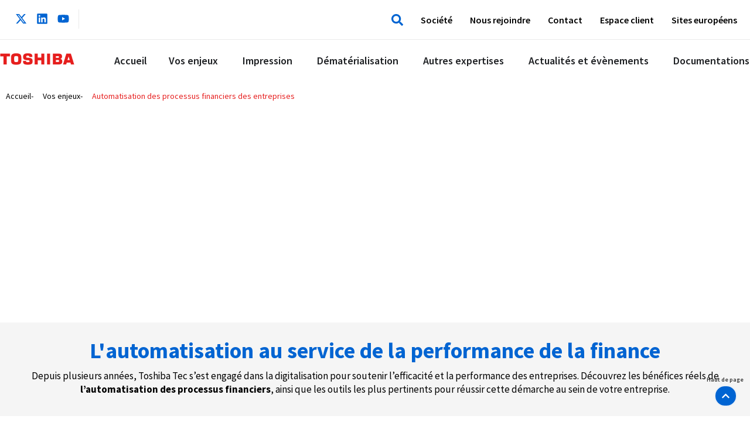

--- FILE ---
content_type: text/html; charset=UTF-8
request_url: https://toshibatec.fr/vos-enjeux/finance-lautomatisation-au-service-de-la-performance/
body_size: 126088
content:
<!doctype html>
<html lang="fr-FR" prefix="og: https://ogp.me/ns#">
<head> <script>
//----------------------------------------------------------
//------ JAVASCRIPT HOOK FUNCTIONS FOR GRAVITY FORMS -------
//----------------------------------------------------------

if ( ! gform ) {
	document.addEventListener( 'gform_main_scripts_loaded', function() { gform.scriptsLoaded = true; } );
	document.addEventListener( 'gform/theme/scripts_loaded', function() { gform.themeScriptsLoaded = true; } );
	window.addEventListener( 'DOMContentLoaded', function() { gform.domLoaded = true; } );

	var gform = {
		domLoaded: false,
		scriptsLoaded: false,
		themeScriptsLoaded: false,
		isFormEditor: () => typeof InitializeEditor === 'function',

		/**
		 * @deprecated 2.9 the use of initializeOnLoaded in the form editor context is deprecated.
		 * @remove-in 3.1 this function will not check for gform.isFormEditor().
		 */
		callIfLoaded: function ( fn ) {
			if ( gform.domLoaded && gform.scriptsLoaded && ( gform.themeScriptsLoaded || gform.isFormEditor() ) ) {
				if ( gform.isFormEditor() ) {
					console.warn( 'The use of gform.initializeOnLoaded() is deprecated in the form editor context and will be removed in Gravity Forms 3.1.' );
				}
				fn();
				return true;
			}
			return false;
		},

		/**
		 * Call a function when all scripts are loaded
		 *
		 * @param function fn the callback function to call when all scripts are loaded
		 *
		 * @returns void
		 */
		initializeOnLoaded: function( fn ) {
			if ( ! gform.callIfLoaded( fn ) ) {
				document.addEventListener( 'gform_main_scripts_loaded', () => { gform.scriptsLoaded = true; gform.callIfLoaded( fn ); } );
				document.addEventListener( 'gform/theme/scripts_loaded', () => { gform.themeScriptsLoaded = true; gform.callIfLoaded( fn ); } );
				window.addEventListener( 'DOMContentLoaded', () => { gform.domLoaded = true; gform.callIfLoaded( fn ); } );
			}
		},

		hooks: { action: {}, filter: {} },
		addAction: function( action, callable, priority, tag ) {
			gform.addHook( 'action', action, callable, priority, tag );
		},
		addFilter: function( action, callable, priority, tag ) {
			gform.addHook( 'filter', action, callable, priority, tag );
		},
		doAction: function( action ) {
			gform.doHook( 'action', action, arguments );
		},
		applyFilters: function( action ) {
			return gform.doHook( 'filter', action, arguments );
		},
		removeAction: function( action, tag ) {
			gform.removeHook( 'action', action, tag );
		},
		removeFilter: function( action, priority, tag ) {
			gform.removeHook( 'filter', action, priority, tag );
		},
		addHook: function( hookType, action, callable, priority, tag ) {
			if ( undefined == gform.hooks[hookType][action] ) {
				gform.hooks[hookType][action] = [];
			}
			var hooks = gform.hooks[hookType][action];
			if ( undefined == tag ) {
				tag = action + '_' + hooks.length;
			}
			if( priority == undefined ){
				priority = 10;
			}

			gform.hooks[hookType][action].push( { tag:tag, callable:callable, priority:priority } );
		},
		doHook: function( hookType, action, args ) {

			// splice args from object into array and remove first index which is the hook name
			args = Array.prototype.slice.call(args, 1);

			if ( undefined != gform.hooks[hookType][action] ) {
				var hooks = gform.hooks[hookType][action], hook;
				//sort by priority
				hooks.sort(function(a,b){return a["priority"]-b["priority"]});

				hooks.forEach( function( hookItem ) {
					hook = hookItem.callable;

					if(typeof hook != 'function')
						hook = window[hook];
					if ( 'action' == hookType ) {
						hook.apply(null, args);
					} else {
						args[0] = hook.apply(null, args);
					}
				} );
			}
			if ( 'filter'==hookType ) {
				return args[0];
			}
		},
		removeHook: function( hookType, action, priority, tag ) {
			if ( undefined != gform.hooks[hookType][action] ) {
				var hooks = gform.hooks[hookType][action];
				hooks = hooks.filter( function(hook, index, arr) {
					var removeHook = (undefined==tag||tag==hook.tag) && (undefined==priority||priority==hook.priority);
					return !removeHook;
				} );
				gform.hooks[hookType][action] = hooks;
			}
		}
	};
}
</script>
<meta charset="UTF-8"><script>if(navigator.userAgent.match(/MSIE|Internet Explorer/i)||navigator.userAgent.match(/Trident\/7\..*?rv:11/i)){var href=document.location.href;if(!href.match(/[?&]nowprocket/)){if(href.indexOf("?")==-1){if(href.indexOf("#")==-1){document.location.href=href+"?nowprocket=1"}else{document.location.href=href.replace("#","?nowprocket=1#")}}else{if(href.indexOf("#")==-1){document.location.href=href+"&nowprocket=1"}else{document.location.href=href.replace("#","&nowprocket=1#")}}}}</script><script>(()=>{class RocketLazyLoadScripts{constructor(){this.v="2.0.4",this.userEvents=["keydown","keyup","mousedown","mouseup","mousemove","mouseover","mouseout","touchmove","touchstart","touchend","touchcancel","wheel","click","dblclick","input"],this.attributeEvents=["onblur","onclick","oncontextmenu","ondblclick","onfocus","onmousedown","onmouseenter","onmouseleave","onmousemove","onmouseout","onmouseover","onmouseup","onmousewheel","onscroll","onsubmit"]}async t(){this.i(),this.o(),/iP(ad|hone)/.test(navigator.userAgent)&&this.h(),this.u(),this.l(this),this.m(),this.k(this),this.p(this),this._(),await Promise.all([this.R(),this.L()]),this.lastBreath=Date.now(),this.S(this),this.P(),this.D(),this.O(),this.M(),await this.C(this.delayedScripts.normal),await this.C(this.delayedScripts.defer),await this.C(this.delayedScripts.async),await this.T(),await this.F(),await this.j(),await this.A(),window.dispatchEvent(new Event("rocket-allScriptsLoaded")),this.everythingLoaded=!0,this.lastTouchEnd&&await new Promise(t=>setTimeout(t,500-Date.now()+this.lastTouchEnd)),this.I(),this.H(),this.U(),this.W()}i(){this.CSPIssue=sessionStorage.getItem("rocketCSPIssue"),document.addEventListener("securitypolicyviolation",t=>{this.CSPIssue||"script-src-elem"!==t.violatedDirective||"data"!==t.blockedURI||(this.CSPIssue=!0,sessionStorage.setItem("rocketCSPIssue",!0))},{isRocket:!0})}o(){window.addEventListener("pageshow",t=>{this.persisted=t.persisted,this.realWindowLoadedFired=!0},{isRocket:!0}),window.addEventListener("pagehide",()=>{this.onFirstUserAction=null},{isRocket:!0})}h(){let t;function e(e){t=e}window.addEventListener("touchstart",e,{isRocket:!0}),window.addEventListener("touchend",function i(o){o.changedTouches[0]&&t.changedTouches[0]&&Math.abs(o.changedTouches[0].pageX-t.changedTouches[0].pageX)<10&&Math.abs(o.changedTouches[0].pageY-t.changedTouches[0].pageY)<10&&o.timeStamp-t.timeStamp<200&&(window.removeEventListener("touchstart",e,{isRocket:!0}),window.removeEventListener("touchend",i,{isRocket:!0}),"INPUT"===o.target.tagName&&"text"===o.target.type||(o.target.dispatchEvent(new TouchEvent("touchend",{target:o.target,bubbles:!0})),o.target.dispatchEvent(new MouseEvent("mouseover",{target:o.target,bubbles:!0})),o.target.dispatchEvent(new PointerEvent("click",{target:o.target,bubbles:!0,cancelable:!0,detail:1,clientX:o.changedTouches[0].clientX,clientY:o.changedTouches[0].clientY})),event.preventDefault()))},{isRocket:!0})}q(t){this.userActionTriggered||("mousemove"!==t.type||this.firstMousemoveIgnored?"keyup"===t.type||"mouseover"===t.type||"mouseout"===t.type||(this.userActionTriggered=!0,this.onFirstUserAction&&this.onFirstUserAction()):this.firstMousemoveIgnored=!0),"click"===t.type&&t.preventDefault(),t.stopPropagation(),t.stopImmediatePropagation(),"touchstart"===this.lastEvent&&"touchend"===t.type&&(this.lastTouchEnd=Date.now()),"click"===t.type&&(this.lastTouchEnd=0),this.lastEvent=t.type,t.composedPath&&t.composedPath()[0].getRootNode()instanceof ShadowRoot&&(t.rocketTarget=t.composedPath()[0]),this.savedUserEvents.push(t)}u(){this.savedUserEvents=[],this.userEventHandler=this.q.bind(this),this.userEvents.forEach(t=>window.addEventListener(t,this.userEventHandler,{passive:!1,isRocket:!0})),document.addEventListener("visibilitychange",this.userEventHandler,{isRocket:!0})}U(){this.userEvents.forEach(t=>window.removeEventListener(t,this.userEventHandler,{passive:!1,isRocket:!0})),document.removeEventListener("visibilitychange",this.userEventHandler,{isRocket:!0}),this.savedUserEvents.forEach(t=>{(t.rocketTarget||t.target).dispatchEvent(new window[t.constructor.name](t.type,t))})}m(){const t="return false",e=Array.from(this.attributeEvents,t=>"data-rocket-"+t),i="["+this.attributeEvents.join("],[")+"]",o="[data-rocket-"+this.attributeEvents.join("],[data-rocket-")+"]",s=(e,i,o)=>{o&&o!==t&&(e.setAttribute("data-rocket-"+i,o),e["rocket"+i]=new Function("event",o),e.setAttribute(i,t))};new MutationObserver(t=>{for(const n of t)"attributes"===n.type&&(n.attributeName.startsWith("data-rocket-")||this.everythingLoaded?n.attributeName.startsWith("data-rocket-")&&this.everythingLoaded&&this.N(n.target,n.attributeName.substring(12)):s(n.target,n.attributeName,n.target.getAttribute(n.attributeName))),"childList"===n.type&&n.addedNodes.forEach(t=>{if(t.nodeType===Node.ELEMENT_NODE)if(this.everythingLoaded)for(const i of[t,...t.querySelectorAll(o)])for(const t of i.getAttributeNames())e.includes(t)&&this.N(i,t.substring(12));else for(const e of[t,...t.querySelectorAll(i)])for(const t of e.getAttributeNames())this.attributeEvents.includes(t)&&s(e,t,e.getAttribute(t))})}).observe(document,{subtree:!0,childList:!0,attributeFilter:[...this.attributeEvents,...e]})}I(){this.attributeEvents.forEach(t=>{document.querySelectorAll("[data-rocket-"+t+"]").forEach(e=>{this.N(e,t)})})}N(t,e){const i=t.getAttribute("data-rocket-"+e);i&&(t.setAttribute(e,i),t.removeAttribute("data-rocket-"+e))}k(t){Object.defineProperty(HTMLElement.prototype,"onclick",{get(){return this.rocketonclick||null},set(e){this.rocketonclick=e,this.setAttribute(t.everythingLoaded?"onclick":"data-rocket-onclick","this.rocketonclick(event)")}})}S(t){function e(e,i){let o=e[i];e[i]=null,Object.defineProperty(e,i,{get:()=>o,set(s){t.everythingLoaded?o=s:e["rocket"+i]=o=s}})}e(document,"onreadystatechange"),e(window,"onload"),e(window,"onpageshow");try{Object.defineProperty(document,"readyState",{get:()=>t.rocketReadyState,set(e){t.rocketReadyState=e},configurable:!0}),document.readyState="loading"}catch(t){console.log("WPRocket DJE readyState conflict, bypassing")}}l(t){this.originalAddEventListener=EventTarget.prototype.addEventListener,this.originalRemoveEventListener=EventTarget.prototype.removeEventListener,this.savedEventListeners=[],EventTarget.prototype.addEventListener=function(e,i,o){o&&o.isRocket||!t.B(e,this)&&!t.userEvents.includes(e)||t.B(e,this)&&!t.userActionTriggered||e.startsWith("rocket-")||t.everythingLoaded?t.originalAddEventListener.call(this,e,i,o):(t.savedEventListeners.push({target:this,remove:!1,type:e,func:i,options:o}),"mouseenter"!==e&&"mouseleave"!==e||t.originalAddEventListener.call(this,e,t.savedUserEvents.push,o))},EventTarget.prototype.removeEventListener=function(e,i,o){o&&o.isRocket||!t.B(e,this)&&!t.userEvents.includes(e)||t.B(e,this)&&!t.userActionTriggered||e.startsWith("rocket-")||t.everythingLoaded?t.originalRemoveEventListener.call(this,e,i,o):t.savedEventListeners.push({target:this,remove:!0,type:e,func:i,options:o})}}J(t,e){this.savedEventListeners=this.savedEventListeners.filter(i=>{let o=i.type,s=i.target||window;return e!==o||t!==s||(this.B(o,s)&&(i.type="rocket-"+o),this.$(i),!1)})}H(){EventTarget.prototype.addEventListener=this.originalAddEventListener,EventTarget.prototype.removeEventListener=this.originalRemoveEventListener,this.savedEventListeners.forEach(t=>this.$(t))}$(t){t.remove?this.originalRemoveEventListener.call(t.target,t.type,t.func,t.options):this.originalAddEventListener.call(t.target,t.type,t.func,t.options)}p(t){let e;function i(e){return t.everythingLoaded?e:e.split(" ").map(t=>"load"===t||t.startsWith("load.")?"rocket-jquery-load":t).join(" ")}function o(o){function s(e){const s=o.fn[e];o.fn[e]=o.fn.init.prototype[e]=function(){return this[0]===window&&t.userActionTriggered&&("string"==typeof arguments[0]||arguments[0]instanceof String?arguments[0]=i(arguments[0]):"object"==typeof arguments[0]&&Object.keys(arguments[0]).forEach(t=>{const e=arguments[0][t];delete arguments[0][t],arguments[0][i(t)]=e})),s.apply(this,arguments),this}}if(o&&o.fn&&!t.allJQueries.includes(o)){const e={DOMContentLoaded:[],"rocket-DOMContentLoaded":[]};for(const t in e)document.addEventListener(t,()=>{e[t].forEach(t=>t())},{isRocket:!0});o.fn.ready=o.fn.init.prototype.ready=function(i){function s(){parseInt(o.fn.jquery)>2?setTimeout(()=>i.bind(document)(o)):i.bind(document)(o)}return"function"==typeof i&&(t.realDomReadyFired?!t.userActionTriggered||t.fauxDomReadyFired?s():e["rocket-DOMContentLoaded"].push(s):e.DOMContentLoaded.push(s)),o([])},s("on"),s("one"),s("off"),t.allJQueries.push(o)}e=o}t.allJQueries=[],o(window.jQuery),Object.defineProperty(window,"jQuery",{get:()=>e,set(t){o(t)}})}P(){const t=new Map;document.write=document.writeln=function(e){const i=document.currentScript,o=document.createRange(),s=i.parentElement;let n=t.get(i);void 0===n&&(n=i.nextSibling,t.set(i,n));const c=document.createDocumentFragment();o.setStart(c,0),c.appendChild(o.createContextualFragment(e)),s.insertBefore(c,n)}}async R(){return new Promise(t=>{this.userActionTriggered?t():this.onFirstUserAction=t})}async L(){return new Promise(t=>{document.addEventListener("DOMContentLoaded",()=>{this.realDomReadyFired=!0,t()},{isRocket:!0})})}async j(){return this.realWindowLoadedFired?Promise.resolve():new Promise(t=>{window.addEventListener("load",t,{isRocket:!0})})}M(){this.pendingScripts=[];this.scriptsMutationObserver=new MutationObserver(t=>{for(const e of t)e.addedNodes.forEach(t=>{"SCRIPT"!==t.tagName||t.noModule||t.isWPRocket||this.pendingScripts.push({script:t,promise:new Promise(e=>{const i=()=>{const i=this.pendingScripts.findIndex(e=>e.script===t);i>=0&&this.pendingScripts.splice(i,1),e()};t.addEventListener("load",i,{isRocket:!0}),t.addEventListener("error",i,{isRocket:!0}),setTimeout(i,1e3)})})})}),this.scriptsMutationObserver.observe(document,{childList:!0,subtree:!0})}async F(){await this.X(),this.pendingScripts.length?(await this.pendingScripts[0].promise,await this.F()):this.scriptsMutationObserver.disconnect()}D(){this.delayedScripts={normal:[],async:[],defer:[]},document.querySelectorAll("script[type$=rocketlazyloadscript]").forEach(t=>{t.hasAttribute("data-rocket-src")?t.hasAttribute("async")&&!1!==t.async?this.delayedScripts.async.push(t):t.hasAttribute("defer")&&!1!==t.defer||"module"===t.getAttribute("data-rocket-type")?this.delayedScripts.defer.push(t):this.delayedScripts.normal.push(t):this.delayedScripts.normal.push(t)})}async _(){await this.L();let t=[];document.querySelectorAll("script[type$=rocketlazyloadscript][data-rocket-src]").forEach(e=>{let i=e.getAttribute("data-rocket-src");if(i&&!i.startsWith("data:")){i.startsWith("//")&&(i=location.protocol+i);try{const o=new URL(i).origin;o!==location.origin&&t.push({src:o,crossOrigin:e.crossOrigin||"module"===e.getAttribute("data-rocket-type")})}catch(t){}}}),t=[...new Map(t.map(t=>[JSON.stringify(t),t])).values()],this.Y(t,"preconnect")}async G(t){if(await this.K(),!0!==t.noModule||!("noModule"in HTMLScriptElement.prototype))return new Promise(e=>{let i;function o(){(i||t).setAttribute("data-rocket-status","executed"),e()}try{if(navigator.userAgent.includes("Firefox/")||""===navigator.vendor||this.CSPIssue)i=document.createElement("script"),[...t.attributes].forEach(t=>{let e=t.nodeName;"type"!==e&&("data-rocket-type"===e&&(e="type"),"data-rocket-src"===e&&(e="src"),i.setAttribute(e,t.nodeValue))}),t.text&&(i.text=t.text),t.nonce&&(i.nonce=t.nonce),i.hasAttribute("src")?(i.addEventListener("load",o,{isRocket:!0}),i.addEventListener("error",()=>{i.setAttribute("data-rocket-status","failed-network"),e()},{isRocket:!0}),setTimeout(()=>{i.isConnected||e()},1)):(i.text=t.text,o()),i.isWPRocket=!0,t.parentNode.replaceChild(i,t);else{const i=t.getAttribute("data-rocket-type"),s=t.getAttribute("data-rocket-src");i?(t.type=i,t.removeAttribute("data-rocket-type")):t.removeAttribute("type"),t.addEventListener("load",o,{isRocket:!0}),t.addEventListener("error",i=>{this.CSPIssue&&i.target.src.startsWith("data:")?(console.log("WPRocket: CSP fallback activated"),t.removeAttribute("src"),this.G(t).then(e)):(t.setAttribute("data-rocket-status","failed-network"),e())},{isRocket:!0}),s?(t.fetchPriority="high",t.removeAttribute("data-rocket-src"),t.src=s):t.src="data:text/javascript;base64,"+window.btoa(unescape(encodeURIComponent(t.text)))}}catch(i){t.setAttribute("data-rocket-status","failed-transform"),e()}});t.setAttribute("data-rocket-status","skipped")}async C(t){const e=t.shift();return e?(e.isConnected&&await this.G(e),this.C(t)):Promise.resolve()}O(){this.Y([...this.delayedScripts.normal,...this.delayedScripts.defer,...this.delayedScripts.async],"preload")}Y(t,e){this.trash=this.trash||[];let i=!0;var o=document.createDocumentFragment();t.forEach(t=>{const s=t.getAttribute&&t.getAttribute("data-rocket-src")||t.src;if(s&&!s.startsWith("data:")){const n=document.createElement("link");n.href=s,n.rel=e,"preconnect"!==e&&(n.as="script",n.fetchPriority=i?"high":"low"),t.getAttribute&&"module"===t.getAttribute("data-rocket-type")&&(n.crossOrigin=!0),t.crossOrigin&&(n.crossOrigin=t.crossOrigin),t.integrity&&(n.integrity=t.integrity),t.nonce&&(n.nonce=t.nonce),o.appendChild(n),this.trash.push(n),i=!1}}),document.head.appendChild(o)}W(){this.trash.forEach(t=>t.remove())}async T(){try{document.readyState="interactive"}catch(t){}this.fauxDomReadyFired=!0;try{await this.K(),this.J(document,"readystatechange"),document.dispatchEvent(new Event("rocket-readystatechange")),await this.K(),document.rocketonreadystatechange&&document.rocketonreadystatechange(),await this.K(),this.J(document,"DOMContentLoaded"),document.dispatchEvent(new Event("rocket-DOMContentLoaded")),await this.K(),this.J(window,"DOMContentLoaded"),window.dispatchEvent(new Event("rocket-DOMContentLoaded"))}catch(t){console.error(t)}}async A(){try{document.readyState="complete"}catch(t){}try{await this.K(),this.J(document,"readystatechange"),document.dispatchEvent(new Event("rocket-readystatechange")),await this.K(),document.rocketonreadystatechange&&document.rocketonreadystatechange(),await this.K(),this.J(window,"load"),window.dispatchEvent(new Event("rocket-load")),await this.K(),window.rocketonload&&window.rocketonload(),await this.K(),this.allJQueries.forEach(t=>t(window).trigger("rocket-jquery-load")),await this.K(),this.J(window,"pageshow");const t=new Event("rocket-pageshow");t.persisted=this.persisted,window.dispatchEvent(t),await this.K(),window.rocketonpageshow&&window.rocketonpageshow({persisted:this.persisted})}catch(t){console.error(t)}}async K(){Date.now()-this.lastBreath>45&&(await this.X(),this.lastBreath=Date.now())}async X(){return document.hidden?new Promise(t=>setTimeout(t)):new Promise(t=>requestAnimationFrame(t))}B(t,e){return e===document&&"readystatechange"===t||(e===document&&"DOMContentLoaded"===t||(e===window&&"DOMContentLoaded"===t||(e===window&&"load"===t||e===window&&"pageshow"===t)))}static run(){(new RocketLazyLoadScripts).t()}}RocketLazyLoadScripts.run()})();</script>
	
	<meta name="viewport" content="width=device-width, initial-scale=1">
	<link rel="profile" href="https://gmpg.org/xfn/11">
		<style></style>
	
<!-- Optimisation des moteurs de recherche par Rank Math PRO - https://rankmath.com/ -->
<title>Automatisation des processus financiers des entreprises | Toshiba</title>
<style id="wpr-usedcss">img:is([sizes=auto i],[sizes^="auto," i]){contain-intrinsic-size:3000px 1500px}.pagination{display:flex;justify-content:space-between;margin:20px auto}.sticky{position:relative;display:block}.hide{display:none!important}.screen-reader-text{clip:rect(1px,1px,1px,1px);height:1px;overflow:hidden;position:absolute!important;width:1px;word-wrap:normal!important}.screen-reader-text:focus{background-color:#eee;clip:auto!important;clip-path:none;color:#333;display:block;font-size:1rem;height:auto;left:5px;line-height:normal;padding:12px 24px;text-decoration:none;top:5px;width:auto;z-index:100000}img.emoji{display:inline!important;border:none!important;box-shadow:none!important;height:1em!important;width:1em!important;margin:0 .07em!important;vertical-align:-.1em!important;background:0 0!important;padding:0!important}.jet-listing .slick-slider,.jet-listing-dynamic-field__content .slick-slider{position:relative;display:block!important;box-sizing:border-box;-webkit-user-select:none;-moz-user-select:none;-ms-user-select:none;user-select:none;-webkit-touch-callout:none;-khtml-user-select:none;touch-action:pan-y;-webkit-tap-highlight-color:transparent}.jet-listing .slick-list,.jet-listing-dynamic-field__content .slick-list{position:relative;display:block;overflow:hidden;margin:0;padding:0}.jet-listing .slick-list:focus,.jet-listing-dynamic-field__content .slick-list:focus{outline:0}.jet-listing .slick-list.dragging,.jet-listing-dynamic-field__content .slick-list.dragging{cursor:pointer;cursor:hand}.jet-listing .slick-slider .slick-list,.jet-listing .slick-slider .slick-track,.jet-listing-dynamic-field__content .slick-slider .slick-list,.jet-listing-dynamic-field__content .slick-slider .slick-track{transform:translate3d(0,0,0)}.jet-listing .slick-track,.jet-listing-dynamic-field__content .slick-track{position:relative;top:0;left:0;display:block;margin-left:auto;margin-right:auto}.jet-listing .slick-track:after,.jet-listing .slick-track:before,.jet-listing-dynamic-field__content .slick-track:after,.jet-listing-dynamic-field__content .slick-track:before{display:table;content:""}.jet-listing .slick-track:after,.jet-listing-dynamic-field__content .slick-track:after{clear:both}.jet-listing .slick-loading .slick-track,.jet-listing-dynamic-field__content .slick-loading .slick-track{visibility:hidden}.jet-listing .slick-slide,.jet-listing-dynamic-field__content .slick-slide{display:none;float:left;height:100%;min-height:1px}.jet-listing [dir=rtl] .slick-slide,.jet-listing-dynamic-field__content [dir=rtl] .slick-slide{float:right}.jet-listing .slick-slide img,.jet-listing-dynamic-field__content .slick-slide img{display:block}.jet-listing .slick-slide.slick-loading img,.jet-listing-dynamic-field__content .slick-slide.slick-loading img{display:none}.jet-listing .slick-slide.dragging img,.jet-listing-dynamic-field__content .slick-slide.dragging img{pointer-events:none}.jet-listing .slick-initialized .slick-slide,.jet-listing-dynamic-field__content .slick-initialized .slick-slide{display:block}.jet-listing .slick-loading .slick-slide,.jet-listing-dynamic-field__content .slick-loading .slick-slide{visibility:hidden}.jet-listing .slick-vertical .slick-slide,.jet-listing-dynamic-field__content .slick-vertical .slick-slide{display:block;height:auto;border:1px solid transparent}.jet-listing .slick-arrow.slick-hidden,.jet-listing-dynamic-field__content .slick-arrow.slick-hidden{display:none}.jet-engine-gallery-slider:not(.slick-initialized) .jet-engine-gallery-slider__item{display:none}.jet-engine-gallery-slider:not(.slick-initialized) .jet-engine-gallery-slider__item:first-child{display:block}.brxe-jet-engine-listing-dynamic-field .jet-engine-gallery-slider .slick-list{margin-right:calc(var(--column-gap)/ -2);margin-left:calc(var(--column-gap)/ -2)}.brxe-jet-engine-listing-dynamic-field .jet-engine-gallery-slider .slick-slide{padding-right:calc(var(--column-gap)/ 2);padding-left:calc(var(--column-gap)/ 2)}.jet-listing-grid__items.inline-desk-css:not(.jet-listing-grid__scroll-slider-wrap-desktop).slick-slider .slick-slide{width:var(--jet-column-min-width)}@media (max-width:1024px){.jet-listing-grid__items.slick-slider .slick-slide{width:var(--jet-column-tablet-min-width)}}.jet-listing-grid__item{padding:10px;box-sizing:border-box}.jet-listing-grid__slider[dir=rtl] .slick-slide{float:right}.jet-listing-grid__slider-icon.slick-arrow{position:absolute;top:50%;width:50px;height:50px;line-height:50px;font-size:30px;color:#fff;background-color:#111;left:0;margin-top:-25px;cursor:pointer;text-align:center;z-index:90;display:flex;align-items:center;justify-content:center}.jet-listing-grid__slider-icon.slick-arrow.next-arrow{left:auto;right:0;transform:scaleX(-1)}.jet-listing-grid__slider-icon.slick-arrow svg{height:30px;width:auto}.jet-listing-grid__slider-icon.slick-arrow svg path{fill:currentColor}.jet-listing-grid__slider>.jet-listing-grid__items:not(.slick-initialized)>.jet-listing-grid__item{display:none}.jet-listing-grid__slider>.jet-listing-grid__items:not(.slick-initialized)>.jet-listing-grid__item:first-of-type{display:block}body.wp-admin.block-editor-page .jet-listing-grid__slider>.jet-listing-grid__items:not(.slick-initialized)>.jet-listing-grid__item{display:block}.jet-listing-grid__slider .jet-slick-dots li.slick-active{background:#111}.jet-listing-grid__items.jet-equal-columns__wrapper .slick-track{display:flex;align-items:stretch}.jet-listing-grid__items.jet-equal-columns__wrapper .slick-slide{float:none;height:auto;display:flex;flex-direction:column}.jet-listing-grid__items.jet-equal-columns__wrapper .slick-slide img{-o-object-fit:cover;object-fit:cover;flex-grow:1}.jet-listing-grid__items.jet-equal-columns__wrapper .slick-slide .jet-equal-columns,.jet-listing-grid__items.jet-equal-columns__wrapper .slick-slide>*{height:100%}.brxe-jet-engine-listing-grid .jet-listing-grid__items.slick-slider .slick-list{margin-right:calc(var(--column-gap)/ -2);margin-left:calc(var(--column-gap)/ -2)}.brxe-jet-engine-listing-grid .jet-listing-grid__item.slick-slide{padding:calc(var(--row-gap)/ 2) calc(var(--column-gap)/ 2)}:root{--wp--preset--aspect-ratio--square:1;--wp--preset--aspect-ratio--4-3:4/3;--wp--preset--aspect-ratio--3-4:3/4;--wp--preset--aspect-ratio--3-2:3/2;--wp--preset--aspect-ratio--2-3:2/3;--wp--preset--aspect-ratio--16-9:16/9;--wp--preset--aspect-ratio--9-16:9/16;--wp--preset--color--black:#000000;--wp--preset--color--cyan-bluish-gray:#abb8c3;--wp--preset--color--white:#ffffff;--wp--preset--color--pale-pink:#f78da7;--wp--preset--color--vivid-red:#cf2e2e;--wp--preset--color--luminous-vivid-orange:#ff6900;--wp--preset--color--luminous-vivid-amber:#fcb900;--wp--preset--color--light-green-cyan:#7bdcb5;--wp--preset--color--vivid-green-cyan:#00d084;--wp--preset--color--pale-cyan-blue:#8ed1fc;--wp--preset--color--vivid-cyan-blue:#0693e3;--wp--preset--color--vivid-purple:#9b51e0;--wp--preset--gradient--vivid-cyan-blue-to-vivid-purple:linear-gradient(135deg,rgba(6, 147, 227, 1) 0%,rgb(155, 81, 224) 100%);--wp--preset--gradient--light-green-cyan-to-vivid-green-cyan:linear-gradient(135deg,rgb(122, 220, 180) 0%,rgb(0, 208, 130) 100%);--wp--preset--gradient--luminous-vivid-amber-to-luminous-vivid-orange:linear-gradient(135deg,rgba(252, 185, 0, 1) 0%,rgba(255, 105, 0, 1) 100%);--wp--preset--gradient--luminous-vivid-orange-to-vivid-red:linear-gradient(135deg,rgba(255, 105, 0, 1) 0%,rgb(207, 46, 46) 100%);--wp--preset--gradient--very-light-gray-to-cyan-bluish-gray:linear-gradient(135deg,rgb(238, 238, 238) 0%,rgb(169, 184, 195) 100%);--wp--preset--gradient--cool-to-warm-spectrum:linear-gradient(135deg,rgb(74, 234, 220) 0%,rgb(151, 120, 209) 20%,rgb(207, 42, 186) 40%,rgb(238, 44, 130) 60%,rgb(251, 105, 98) 80%,rgb(254, 248, 76) 100%);--wp--preset--gradient--blush-light-purple:linear-gradient(135deg,rgb(255, 206, 236) 0%,rgb(152, 150, 240) 100%);--wp--preset--gradient--blush-bordeaux:linear-gradient(135deg,rgb(254, 205, 165) 0%,rgb(254, 45, 45) 50%,rgb(107, 0, 62) 100%);--wp--preset--gradient--luminous-dusk:linear-gradient(135deg,rgb(255, 203, 112) 0%,rgb(199, 81, 192) 50%,rgb(65, 88, 208) 100%);--wp--preset--gradient--pale-ocean:linear-gradient(135deg,rgb(255, 245, 203) 0%,rgb(182, 227, 212) 50%,rgb(51, 167, 181) 100%);--wp--preset--gradient--electric-grass:linear-gradient(135deg,rgb(202, 248, 128) 0%,rgb(113, 206, 126) 100%);--wp--preset--gradient--midnight:linear-gradient(135deg,rgb(2, 3, 129) 0%,rgb(40, 116, 252) 100%);--wp--preset--font-size--small:13px;--wp--preset--font-size--medium:20px;--wp--preset--font-size--large:36px;--wp--preset--font-size--x-large:42px;--wp--preset--spacing--20:0.44rem;--wp--preset--spacing--30:0.67rem;--wp--preset--spacing--40:1rem;--wp--preset--spacing--50:1.5rem;--wp--preset--spacing--60:2.25rem;--wp--preset--spacing--70:3.38rem;--wp--preset--spacing--80:5.06rem;--wp--preset--shadow--natural:6px 6px 9px rgba(0, 0, 0, .2);--wp--preset--shadow--deep:12px 12px 50px rgba(0, 0, 0, .4);--wp--preset--shadow--sharp:6px 6px 0px rgba(0, 0, 0, .2);--wp--preset--shadow--outlined:6px 6px 0px -3px rgba(255, 255, 255, 1),6px 6px rgba(0, 0, 0, 1);--wp--preset--shadow--crisp:6px 6px 0px rgba(0, 0, 0, 1)}:root{--wp--style--global--content-size:800px;--wp--style--global--wide-size:1200px}:where(body){margin:0}:where(.wp-site-blocks)>*{margin-block-start:24px;margin-block-end:0}:where(.wp-site-blocks)>:first-child{margin-block-start:0}:where(.wp-site-blocks)>:last-child{margin-block-end:0}:root{--wp--style--block-gap:24px}:root :where(.is-layout-flow)>:first-child{margin-block-start:0}:root :where(.is-layout-flow)>:last-child{margin-block-end:0}:root :where(.is-layout-flow)>*{margin-block-start:24px;margin-block-end:0}:root :where(.is-layout-constrained)>:first-child{margin-block-start:0}:root :where(.is-layout-constrained)>:last-child{margin-block-end:0}:root :where(.is-layout-constrained)>*{margin-block-start:24px;margin-block-end:0}:root :where(.is-layout-flex){gap:24px}:root :where(.is-layout-grid){gap:24px}body{padding-top:0;padding-right:0;padding-bottom:0;padding-left:0}a:where(:not(.wp-element-button)){text-decoration:underline}:root :where(.wp-element-button,.wp-block-button__link){background-color:#32373c;border-width:0;color:#fff;font-family:inherit;font-size:inherit;line-height:inherit;padding:calc(.667em + 2px) calc(1.333em + 2px);text-decoration:none}:root :where(.wp-block-pullquote){font-size:1.5em;line-height:1.6}.ttec-pause-start-button-container{position:relative;z-index:10;padding:.5rem 0;width:100%;display:flex;align-items:center;justify-content:center}.ttec-pause-carousel-button[type=button]{background:0 0;padding:0;border:none;cursor:pointer}.ttec-pause-carousel-button[type=button]:active,.ttec-pause-carousel-button[type=button]:focus,.ttec-pause-carousel-button[type=button]:focus-within,.ttec-pause-carousel-button[type=button]:hover{outline:0!important;background:0 0;box-shadow:none!important}.ttec-pause-carousel-button[type=button]:focus-visible{border:2px solid #000;outline-offset:2px;padding:.25em}.ttec-pause-carousel-button[type=button] .elementor-button-icon i{font-size:1em;color:#000}#locate-me-btn:focus-visible{outline:#000000 solid 2px;outline-offset:2px}figcaption{white-space:normal;word-wrap:break-word;max-width:100%}.ttec_accessibility_desktop_toggle{position:relative}@media screen and (max-width:768px){.solution_single .ttec-pause-start-button-container{padding:.25rem 0}}@font-face{font-display:swap;font-family:Roboto;font-stretch:100%;font-style:normal;font-weight:400;src:url(https://toshibatec.fr/wp-content/plugins/pojo-accessibility/assets/build/fonts/Roboto-400-latin.75e6c243.woff2) format("woff2");unicode-range:u+00??,u+0131,u+0152-0153,u+02bb-02bc,u+02c6,u+02da,u+02dc,u+0304,u+0308,u+0329,u+2000-206f,u+20ac,u+2122,u+2191,u+2193,u+2212,u+2215,u+feff,u+fffd}@font-face{font-display:swap;font-family:Roboto;font-stretch:100%;font-style:normal;font-weight:500;src:url(https://toshibatec.fr/wp-content/plugins/pojo-accessibility/assets/build/fonts/Roboto-500-latin.75e6c243.woff2) format("woff2");unicode-range:u+00??,u+0131,u+0152-0153,u+02bb-02bc,u+02c6,u+02da,u+02dc,u+0304,u+0308,u+0329,u+2000-206f,u+20ac,u+2122,u+2191,u+2193,u+2212,u+2215,u+feff,u+fffd}@font-face{font-display:swap;font-family:Roboto;font-stretch:100%;font-style:normal;font-weight:600;src:url(https://toshibatec.fr/wp-content/plugins/pojo-accessibility/assets/build/fonts/Roboto-600-latin.75e6c243.woff2) format("woff2");unicode-range:u+00??,u+0131,u+0152-0153,u+02bb-02bc,u+02c6,u+02da,u+02dc,u+0304,u+0308,u+0329,u+2000-206f,u+20ac,u+2122,u+2191,u+2193,u+2212,u+2215,u+feff,u+fffd}.ea11y-skip-to-content-link{clip:rect(1px,1px,1px,1px);align-items:center;background-color:#fff;border:1px solid #2563eb;border-radius:12px;clip-path:inset(50%);color:#0c0d0e;display:flex;gap:8px;height:1px;margin:-1px;overflow:hidden;padding:0;pointer-events:none;position:fixed;text-decoration:none;width:1px;word-wrap:normal!important}.ea11y-skip-to-content-link:focus{clip:auto!important;clip-path:none;height:auto;left:30px;padding:16px 24px;pointer-events:auto;top:30px;width:auto;z-index:100000}.ea11y-skip-to-content-link:focus+.ea11y-skip-to-content-backdrop{background-color:rgba(0,0,0,.5);bottom:0;left:0;position:fixed;right:0;top:0;z-index:9999}.facetwp-template{position:relative}.newsletter-footer{text-align:center;font-family:ToshibaSans,Sans-serif;font-size:18px;font-weight:400;line-height:23px;color:#000}.newsletter-footer .gform_heading h2{text-align:left}.newsletter-footer .gform_required_legend{font-family:ToshibaSans,Sans-serif;font-size:12px;font-weight:400;line-height:18px;color:#000}.newsletter-footer .gform_title{font-family:ToshibaSans,Sans-serif;font-size:18px;font-weight:700;line-height:30px;color:var(--e-global-color-secondary)}.newsletter-footer .gfield_consent_label{font-family:ToshibaSans,Sans-serif;font-size:12px;font-weight:400;line-height:14px;color:#000}.newsletter-footer .ginput_container_consent{display:flex;flex-direction:row;column-gap:10px;align-items:flex-start}.newsletter-footer .gform_footer{justify-content:flex-start}:is(.newsletter-footer .gform_footer) .gform_button{background-color:var(--e-global-color-secondary);font-family:ToshibaSans,Sans-serif;font-size:16px;font-weight:700;text-transform:uppercase;line-height:24px;fill:#FFFFFF;color:#fff;border-style:solid;border-width:1px;border-color:var(--e-global-color-secondary);border-radius:24px 24px 24px 24px}:is(:is(.newsletter-footer .gform_footer) .gform_button):hover{background-color:#fff;border-color:var(--e-global-color-secondary);color:var(--e-global-color-secondary)}.newsletter-footer .gform_required_legend{display:none}.newsletter-footer .gform_confirmation_message{font-family:ToshibaSans,Sans-serif;font-size:14px;font-weight:700;line-height:18px;color:#000}.newsletter-modale{text-align:center;font-family:ToshibaSans,Sans-serif;font-size:18px;font-weight:400;line-height:23px;color:#000}.newsletter-modale .gform_heading h2{text-align:center}.newsletter-modale .gform_required_legend{font-family:ToshibaSans,Sans-serif;font-size:12px;font-weight:400;line-height:18px;color:#000}.newsletter-modale .gform_title{font-family:ToshibaSans,Sans-serif;font-size:24px;font-weight:700;line-height:30px;color:var(--e-global-color-secondary)}.newsletter-modale .gfield_consent_label{font-family:ToshibaSans,Sans-serif;font-size:12px;font-weight:400;line-height:14px;color:#000}.newsletter-modale .ginput_container_consent{display:flex;flex-direction:row;column-gap:10px;align-items:flex-start}.newsletter-modale .gform_required_legend{display:none}.newsletter-modale .gform_confirmation_message{font-family:ToshibaSans,Sans-serif;font-size:14px;font-weight:700;line-height:18px;color:#000}.newsletter-modale .gform_footer{justify-content:center}:is(.newsletter-modale .gform_footer) .gform_button{background-color:var(--e-global-color-secondary);font-family:ToshibaSans,Sans-serif;font-size:16px;font-weight:700;text-transform:uppercase;line-height:24px;fill:#FFFFFF;color:#fff;border-style:solid;border-width:1px;border-color:var(--e-global-color-secondary);border-radius:24px 24px 24px 24px}:is(:is(.newsletter-modale .gform_footer) .gform_button):hover{background-color:#fff;border-color:var(--e-global-color-secondary);color:var(--e-global-color-secondary)}html{line-height:1.15;-webkit-text-size-adjust:100%}*,::after,::before{box-sizing:border-box}body{margin:0;font-family:-apple-system,BlinkMacSystemFont,"Segoe UI",Roboto,"Helvetica Neue",Arial,"Noto Sans",sans-serif,"Apple Color Emoji","Segoe UI Emoji","Segoe UI Symbol","Noto Color Emoji";font-size:1rem;font-weight:400;line-height:1.5;color:#333;background-color:#fff;-webkit-font-smoothing:antialiased;-moz-osx-font-smoothing:grayscale}h1,h2,h3,h4,h5,h6{margin-block-start:0.5rem;margin-block-end:1rem;font-family:inherit;font-weight:500;line-height:1.2;color:inherit}h1{font-size:2.5rem}h2{font-size:2rem}h3{font-size:1.75rem}h4{font-size:1.5rem}h5{font-size:1.25rem}h6{font-size:1rem}p{margin-block-start:0;margin-block-end:0.9rem}hr{box-sizing:content-box;height:0;overflow:visible}pre{font-family:monospace,monospace;font-size:1em;white-space:pre-wrap}a{background-color:transparent;text-decoration:none;color:#c36}a:active,a:hover{color:#336}a:not([href]):not([tabindex]){color:inherit;text-decoration:none}a:not([href]):not([tabindex]):focus,a:not([href]):not([tabindex]):hover{color:inherit;text-decoration:none}a:not([href]):not([tabindex]):focus{outline:0}b,strong{font-weight:bolder}code{font-family:monospace,monospace;font-size:1em}small{font-size:80%}sub{font-size:75%;line-height:0;position:relative;vertical-align:baseline}sub{bottom:-.25em}img{border-style:none;height:auto;max-width:100%}figcaption{font-size:16px;color:#333;line-height:1.4;font-style:italic;font-weight:400}template{display:none}[hidden]{display:none}@media print{*,:after,:before{background:0 0!important;color:#000!important;box-shadow:none!important;text-shadow:none!important}a,a:visited{text-decoration:underline}a[href]:after{content:" (" attr(href) ")"}a[href^="#"]:after,a[href^="javascript:"]:after{content:""}pre{white-space:pre-wrap!important}pre{-moz-column-break-inside:avoid;break-inside:avoid;border:1px solid #ccc}img,tr{-moz-column-break-inside:avoid;break-inside:avoid}h2,h3,p{orphans:3;widows:3}h2,h3{-moz-column-break-after:avoid;break-after:avoid}}label{display:inline-block;line-height:1;vertical-align:middle}button,input,optgroup,select,textarea{font-family:inherit;font-size:1rem;line-height:1.5;margin:0}input[type=date],input[type=email],input[type=number],input[type=password],input[type=search],input[type=text],input[type=url],select,textarea{width:100%;border:1px solid #666;border-radius:3px;padding:.5rem 1rem;transition:all .3s}input[type=date]:focus,input[type=email]:focus,input[type=number]:focus,input[type=password]:focus,input[type=search]:focus,input[type=text]:focus,input[type=url]:focus,select:focus,textarea:focus{border-color:#333}button,input{overflow:visible}button,select{text-transform:none}[type=button],[type=reset],[type=submit],button{width:auto;-webkit-appearance:button}[type=button],[type=submit],button{display:inline-block;font-weight:400;color:#c36;text-align:center;white-space:nowrap;-webkit-user-select:none;-moz-user-select:none;user-select:none;background-color:transparent;border:1px solid #c36;padding:.5rem 1rem;font-size:1rem;border-radius:3px;transition:all .3s}[type=button]:focus:not(:focus-visible),[type=submit]:focus:not(:focus-visible),button:focus:not(:focus-visible){outline:0}[type=button]:focus,[type=button]:hover,[type=submit]:focus,[type=submit]:hover,button:focus,button:hover{color:#fff;background-color:#c36;text-decoration:none}[type=button]:not(:disabled),[type=submit]:not(:disabled),button:not(:disabled){cursor:pointer}fieldset{padding:.35em .75em .625em}legend{box-sizing:border-box;color:inherit;display:table;max-width:100%;padding:0;white-space:normal}progress{vertical-align:baseline}textarea{overflow:auto;resize:vertical}[type=checkbox],[type=radio]{box-sizing:border-box;padding:0}[type=number]::-webkit-inner-spin-button,[type=number]::-webkit-outer-spin-button{height:auto}[type=search]{-webkit-appearance:textfield;outline-offset:-2px}[type=search]::-webkit-search-decoration{-webkit-appearance:none}::-webkit-file-upload-button{-webkit-appearance:button;font:inherit}select{display:block}table{background-color:transparent;width:100%;margin-block-end:15px;font-size:.9em;border-spacing:0;border-collapse:collapse}table th{padding:15px;line-height:1.5;vertical-align:top;border:1px solid rgba(128,128,128,.5019607843)}table th{font-weight:700}table tbody>tr:nth-child(odd)>th{background-color:rgba(128,128,128,.0705882353)}table tbody tr:hover>th{background-color:rgba(128,128,128,.1019607843)}table tbody+tbody{border-block-start:2px solid rgba(128,128,128,.5019607843)}li,ul{margin-block-start:0;margin-block-end:0;border:0;outline:0;font-size:100%;vertical-align:baseline;background:0 0}.fa,.far{-moz-osx-font-smoothing:grayscale;-webkit-font-smoothing:antialiased;display:inline-block;font-style:normal;font-variant:normal;text-rendering:auto;line-height:1}@-webkit-keyframes fa-spin{0%{-webkit-transform:rotate(0);transform:rotate(0)}to{-webkit-transform:rotate(1turn);transform:rotate(1turn)}}@keyframes fa-spin{0%{-webkit-transform:rotate(0);transform:rotate(0)}to{-webkit-transform:rotate(1turn);transform:rotate(1turn)}}.fa-chevron-right:before{content:"\f054"}.fa-search:before{content:"\f002"}.sr-only{border:0;clip:rect(0,0,0,0);height:1px;margin:-1px;overflow:hidden;padding:0;position:absolute;width:1px}.far{font-weight:400}.fa,.far{font-family:"Font Awesome 5 Free"}.fa{font-weight:900}.jet-menu-container{position:relative;width:100%}.jet-menu{display:-webkit-box;display:-ms-flexbox;display:flex;-webkit-box-orient:horizontal;-webkit-box-direction:normal;-ms-flex-flow:row wrap;flex-flow:row wrap;-webkit-box-pack:center;-ms-flex-pack:center;justify-content:center;-webkit-box-align:stretch;-ms-flex-align:stretch;align-items:stretch;width:100%;position:relative;margin:0;padding:0;list-style:none}.jet-menu .jet-menu-item{display:-webkit-box;display:-ms-flexbox;display:flex}.jet-menu .top-level-link{width:100%;margin:0;padding:10px;display:-webkit-box;display:-ms-flexbox;display:flex;-webkit-box-pack:start;-ms-flex-pack:start;justify-content:flex-start;-webkit-box-align:center;-ms-flex-align:center;align-items:center}.jet-menu ul{left:0}.jet-menu-item{position:relative}.jet-menu-item>a{display:block;text-decoration:none;width:auto}.jet-menu-item.jet-mega-menu-item{position:static}.jet-menu-item.jet-mega-menu-item.jet-mega-menu-position-relative-item{position:relative}.jet-menu-item.jet-mega-menu-item.jet-mega-menu-position-relative-item .jet-sub-mega-menu{left:0;right:auto}.rtl .jet-menu-item.jet-mega-menu-item.jet-mega-menu-position-relative-item .jet-sub-mega-menu{left:auto;right:0}.jet-menu-item .jet-sub-menu{display:block;min-width:200px;margin:0;background-color:#fff;list-style:none;top:100%;left:0;right:auto;position:absolute;padding:0;-webkit-box-shadow:2px 2px 5px rgba(0,0,0,.2);box-shadow:2px 2px 5px rgba(0,0,0,.2);pointer-events:none;z-index:999}.jet-menu-item .jet-sub-menu.inverse-side{right:0;left:auto}.jet-menu-item .jet-sub-menu .jet-sub-menu{top:0;left:100%;right:auto}.jet-menu-item .jet-sub-menu .jet-sub-menu.inverse-side{right:100%;left:auto}.jet-menu-item .jet-sub-menu>li{display:block}.jet-menu-item .jet-sub-menu>li>a{padding:10px}.rtl .jet-menu-item .jet-sub-menu{left:auto;right:0}.rtl .jet-menu-item .jet-sub-menu.inverse-side{right:auto;left:0}.rtl .jet-menu-item .jet-sub-menu .jet-sub-menu{left:auto;right:100%}.rtl .jet-menu-item .jet-sub-menu .jet-sub-menu.inverse-side{right:auto;left:100%}.jet-menu-item .jet-sub-mega-menu{width:100%;display:-webkit-box;display:-ms-flexbox;display:flex;-webkit-box-pack:center;-ms-flex-pack:center;justify-content:center;-webkit-box-align:center;-ms-flex-align:center;align-items:center;position:absolute;background-color:#fff;pointer-events:none;top:100%;left:0;-webkit-box-shadow:2px 2px 5px rgba(0,0,0,.2);box-shadow:2px 2px 5px rgba(0,0,0,.2);z-index:999}.jet-menu-item .jet-sub-mega-menu>.elementor{width:100%}.jet-menu-item .jet-menu-item-wrapper{display:-webkit-box;display:-ms-flexbox;display:flex;-ms-flex-wrap:wrap;flex-wrap:wrap;-webkit-box-align:center;-ms-flex-align:center;align-items:center}.jet-menu-item .jet-menu-item-wrapper .jet-menu-icon{display:-webkit-box;display:-ms-flexbox;display:flex;-webkit-box-pack:center;-ms-flex-pack:center;justify-content:center;-webkit-box-align:center;-ms-flex-align:center;align-items:center;-ms-flex-item-align:center;align-self:center;margin-right:10px}.jet-menu-item .jet-menu-item-wrapper .jet-menu-icon svg{width:1em;height:1em;fill:currentColor}.jet-menu-item .jet-menu-item-wrapper .jet-menu-icon svg path{fill:currentColor}.jet-menu-item .jet-menu-item-wrapper .jet-dropdown-arrow{display:-webkit-box;display:-ms-flexbox;display:flex;-webkit-box-pack:center;-ms-flex-pack:center;justify-content:center;-webkit-box-align:center;-ms-flex-align:center;align-items:center;-ms-flex-item-align:center;align-self:center;margin-left:10px}.jet-menu-item .jet-menu-item-wrapper .jet-dropdown-arrow svg{fill:currentColor;height:auto}.jet-menu-item .jet-menu-item-wrapper .jet-menu-badge{-ms-flex-item-align:start;align-self:flex-start;text-align:center;width:0}.jet-menu-item .jet-menu-item-wrapper .jet-menu-badge__inner{display:inline-block;white-space:nowrap}.jet-sub-mega-menu,.jet-sub-menu{opacity:0;visibility:hidden}.jet-desktop-menu-active .elementor-sticky--active+.elementor-sticky .jet-sub-mega-menu,.jet-desktop-menu-active .elementor-sticky--active+.elementor-sticky .jet-sub-menu{display:none}.jet-menu.jet-menu--animation-type-none .jet-mega-menu-item.jet-menu-hover .jet-sub-mega-menu{top:100%;opacity:1;visibility:visible;pointer-events:auto}.jet-menu.jet-menu--animation-type-fade .jet-mega-menu-item.jet-menu-hover .jet-sub-mega-menu{top:100%;opacity:1;visibility:visible;pointer-events:auto}.jet-menu.jet-menu--animation-type-move-up .jet-mega-menu-item.jet-menu-hover .jet-sub-mega-menu{top:100%;opacity:1;visibility:visible;pointer-events:auto}.jet-menu.jet-menu--animation-type-move-down .jet-mega-menu-item.jet-menu-hover .jet-sub-mega-menu{top:100%;opacity:1;visibility:visible;pointer-events:auto}.jet-custom-nav{max-width:100%;position:relative;margin:0;padding:0;list-style:none;display:-webkit-box;display:-ms-flexbox;display:flex;-webkit-box-orient:vertical;-webkit-box-direction:normal;-ms-flex-flow:column nowrap;flex-flow:column nowrap;-webkit-box-pack:center;-ms-flex-pack:center;justify-content:center;-webkit-box-align:stretch;-ms-flex-align:stretch;align-items:stretch}.jet-custom-nav>.jet-custom-nav__item{position:relative;margin-bottom:1px}.jet-custom-nav>.jet-custom-nav__item>a{display:-webkit-box;display:-ms-flexbox;display:flex;-webkit-box-orient:horizontal;-webkit-box-direction:normal;-ms-flex-flow:row wrap;flex-flow:row wrap;-webkit-box-pack:start;-ms-flex-pack:start;justify-content:flex-start;padding:10px 15px;background-color:#54595f;-webkit-transition:.5s cubic-bezier(.48, .01, .5, .99);transition:all .5s cubic-bezier(.48, .01, .5, .99)}.jet-custom-nav .jet-custom-nav__item.hover-state>.jet-custom-nav__mega-sub,.jet-custom-nav .jet-custom-nav__item.hover-state>.jet-custom-nav__sub{opacity:1;visibility:visible;pointer-events:auto}body[data-elementor-device-mode=mobile] .jet-custom-nav .jet-custom-nav__item.hover-state>.jet-custom-nav__mega-sub,body[data-elementor-device-mode=mobile] .jet-custom-nav .jet-custom-nav__item.hover-state>.jet-custom-nav__sub{height:auto}.jet-custom-nav .jet-menu-link-text{display:-webkit-box;display:-ms-flexbox;display:flex;-webkit-box-orient:vertical;-webkit-box-direction:normal;-ms-flex-direction:column;flex-direction:column;-webkit-box-pack:start;-ms-flex-pack:start;justify-content:flex-start;-ms-flex-item-align:stretch;align-self:stretch;color:#fff;font-size:14px}.jet-custom-nav .jet-menu-icon{display:-webkit-box;display:-ms-flexbox;display:flex;-webkit-box-pack:center;-ms-flex-pack:center;justify-content:center;-webkit-box-align:center;-ms-flex-align:center;align-items:center;margin:0 10px 0 0;color:#fff;border-radius:50%;width:22px;height:22px}.jet-custom-nav .jet-menu-icon:before{font-size:12px;color:#7a7a7a}.jet-custom-nav .jet-menu-icon svg{fill:currentColor;height:auto}.jet-custom-nav .jet-menu-icon svg path{fill:currentColor}.jet-custom-nav .jet-menu-badge{margin:0 0 0 10px;width:0;line-height:1;-webkit-transform:translate(var(--jmm-menu-badge-offset-x,10px),var(--jmm-menu-badge-offset-y,-10px));-ms-transform:translate(var(--jmm-menu-badge-offset-x,10px),var(--jmm-menu-badge-offset-y,-10px));transform:translate(var(--jmm-menu-badge-offset-x,10px),var(--jmm-menu-badge-offset-y,-10px))}.jet-custom-nav .jet-menu-badge .jet-menu-badge__inner{padding:3px;background-color:#fff;color:#7a7a7a;display:inline-block}.jet-custom-nav .jet-menu-badge .jet-menu-badge__inner svg{height:auto;max-width:24px}.jet-custom-nav .jet-dropdown-arrow{position:absolute;right:15px;color:#fff;font-size:8px;display:-webkit-box;display:-ms-flexbox;display:flex;-webkit-box-orient:vertical;-webkit-box-direction:normal;-ms-flex-flow:column nowrap;flex-flow:column nowrap;-webkit-box-pack:center;-ms-flex-pack:center;justify-content:center;-webkit-box-align:center;-ms-flex-align:center;align-items:center;width:18px;height:18px;border-radius:50%;background-color:#fff}.jet-custom-nav .jet-dropdown-arrow svg{fill:currentColor;width:12px;height:auto}.jet-custom-nav .jet-dropdown-arrow svg path{fill:currentColor}.jet-custom-nav--dropdown-left-side>.jet-custom-nav__item>.jet-custom-nav__sub .jet-custom-nav__item>a,.jet-custom-nav--dropdown-left-side>.jet-custom-nav__item>a{text-align:right}body:not(.rtl) .jet-custom-nav--dropdown-left-side>.jet-custom-nav__item>.jet-custom-nav__sub .jet-custom-nav__item>a,body:not(.rtl) .jet-custom-nav--dropdown-left-side>.jet-custom-nav__item>a{-webkit-box-orient:horizontal;-webkit-box-direction:reverse;-ms-flex-direction:row-reverse;flex-direction:row-reverse}.jet-custom-nav--dropdown-left-side>.jet-custom-nav__item>.jet-custom-nav__sub .jet-custom-nav__item>a .jet-menu-icon,.jet-custom-nav--dropdown-left-side>.jet-custom-nav__item>a .jet-menu-icon{margin:0 0 0 10px}.jet-custom-nav--dropdown-left-side>.jet-custom-nav__item>.jet-custom-nav__sub .jet-custom-nav__item>a .jet-menu-badge,.jet-custom-nav--dropdown-left-side>.jet-custom-nav__item>a .jet-menu-badge{direction:rtl;margin:0 10px 0 0}.jet-custom-nav--dropdown-left-side>.jet-custom-nav__item>.jet-custom-nav__sub .jet-custom-nav__item>a .jet-dropdown-arrow,.jet-custom-nav--dropdown-left-side>.jet-custom-nav__item>a .jet-dropdown-arrow{left:15px;right:auto}.jet-custom-nav__mega-sub,.jet-custom-nav__sub{display:block;position:absolute;margin:0;background-color:#fff;list-style:none;top:0;left:100%;-webkit-box-shadow:2px 2px 5px rgba(0,0,0,.2);box-shadow:2px 2px 5px rgba(0,0,0,.2);opacity:0;visibility:hidden;-webkit-transition:opacity .3s cubic-bezier(.48, .01, .5, .99) .1s,visibility 1s linear .1s;transition:opacity .3s cubic-bezier(.48, .01, .5, .99) .1s,visibility 1s linear .1s;pointer-events:none;z-index:99}.jet-custom-nav__mega-sub:before,.jet-custom-nav__sub:before{content:"";position:absolute;top:0;right:100%;bottom:0}body[data-elementor-device-mode=mobile] .jet-custom-nav__mega-sub,body[data-elementor-device-mode=mobile] .jet-custom-nav__sub{position:relative;min-width:0!important;width:100%;-webkit-box-sizing:border-box;box-sizing:border-box;overflow:hidden;left:0;height:0}body[data-elementor-device-mode=mobile] .jet-custom-nav__mega-sub:before,body[data-elementor-device-mode=mobile] .jet-custom-nav__sub:before{content:none}body[data-elementor-device-mode=mobile] .jet-custom-nav .jet-custom-nav__item:not(.hover-state) .jet-custom-nav__mega-sub,body[data-elementor-device-mode=mobile] .jet-custom-nav .jet-custom-nav__item:not(.hover-state) .jet-custom-nav__sub{padding:0;margin:0;border:none}.jet-custom-nav__mega-sub{width:500px}.jet-custom-nav--dropdown-left-side>.jet-custom-nav__item>.jet-custom-nav__mega-sub{left:auto;right:100%}.jet-custom-nav--dropdown-left-side>.jet-custom-nav__item>.jet-custom-nav__mega-sub:before{left:100%;right:auto}body[data-elementor-device-mode=mobile] .jet-custom-nav__mega-sub{width:100%!important;max-width:100%}.jet-custom-nav__sub{min-width:250px}.jet-custom-nav__sub.inverse-side{left:auto;right:100%}.jet-custom-nav__sub.inverse-side:before{left:100%;right:auto}.jet-custom-nav--dropdown-left-side>.jet-custom-nav__item>.jet-custom-nav__sub,.jet-custom-nav--dropdown-left-side>.jet-custom-nav__item>.jet-custom-nav__sub .jet-custom-nav__sub{left:auto;right:100%}.jet-custom-nav--dropdown-left-side>.jet-custom-nav__item>.jet-custom-nav__sub .jet-custom-nav__sub:before,.jet-custom-nav--dropdown-left-side>.jet-custom-nav__item>.jet-custom-nav__sub:before{left:100%;right:auto}.jet-custom-nav--dropdown-left-side>.jet-custom-nav__item>.jet-custom-nav__sub .jet-custom-nav__sub.inverse-side,.jet-custom-nav--dropdown-left-side>.jet-custom-nav__item>.jet-custom-nav__sub.inverse-side{right:auto;left:100%}.jet-custom-nav--dropdown-left-side>.jet-custom-nav__item>.jet-custom-nav__sub .jet-custom-nav__sub.inverse-side:before,.jet-custom-nav--dropdown-left-side>.jet-custom-nav__item>.jet-custom-nav__sub.inverse-side:before{left:auto;right:100%}.jet-custom-nav__sub .jet-custom-nav__item{position:relative}.jet-custom-nav__sub .jet-custom-nav__item a{display:-webkit-box;display:-ms-flexbox;display:flex;-webkit-box-orient:horizontal;-webkit-box-direction:normal;-ms-flex-flow:row wrap;flex-flow:row wrap;-webkit-box-pack:start;-ms-flex-pack:start;justify-content:flex-start;padding:10px 15px;background-color:#54595f;-webkit-transition:.5s cubic-bezier(.48, .01, .5, .99);transition:all .5s cubic-bezier(.48, .01, .5, .99)}.jet-custom-nav__sub .jet-custom-nav__item a .jet-menu-link-text{color:#fff}.jet-custom-nav__sub .jet-custom-nav__item.hover-state>a{background-color:#54595f}.jet-custom-nav__sub .jet-custom-nav__item.hover-state>a .jet-menu-link-text{color:#fff}.jet-mega-menu{position:relative;width:100%;-webkit-transition:opacity .3s ease-out;transition:opacity .3s ease-out}.jet-mega-menu.jet-mega-menu--inited{opacity:1;pointer-events:auto}.jet-mega-menu-toggle{display:-webkit-box;display:-ms-flexbox;display:flex;-webkit-box-pack:center;-ms-flex-pack:center;justify-content:center;-webkit-box-align:center;-ms-flex-align:center;align-items:center;font-size:var(--jmm-dropdown-toggle-icon-size, 16px);width:var(--jmm-dropdown-toggle-size,36px);height:var(--jmm-dropdown-toggle-size,36px);cursor:pointer}.jet-mega-menu-toggle__icon{display:-webkit-box;display:-ms-flexbox;display:flex;-webkit-box-pack:center;-ms-flex-pack:center;justify-content:center;-webkit-box-align:center;-ms-flex-align:center;align-items:center}.jet-mega-menu-list{display:-webkit-box;display:-ms-flexbox;display:flex;position:relative;list-style:none;padding:0;margin:0}.jet-mega-menu-roll-up{display:-webkit-box;display:-ms-flexbox;display:flex;-webkit-box-pack:center;-ms-flex-pack:center;justify-content:center;-webkit-box-align:center;-ms-flex-align:center;align-items:center}.jet-mega-menu-item{position:relative;-webkit-transform-origin:0;-ms-transform-origin:0;transform-origin:0}.jet-mega-menu-item[hidden]{display:none}.jet-mega-menu-item__inner{display:-webkit-box;display:-ms-flexbox;display:flex;-ms-flex-wrap:nowrap;flex-wrap:nowrap;-webkit-box-pack:justify;-ms-flex-pack:justify;justify-content:space-between;-webkit-box-align:center;-ms-flex-align:center;align-items:center;gap:var(--jmm-items-dropdown-gap,5px);cursor:pointer}.jet-mega-menu-item__link{display:-webkit-box;display:-ms-flexbox;display:flex;-webkit-box-pack:start;-ms-flex-pack:start;justify-content:flex-start;-webkit-box-align:center;-ms-flex-align:center;align-items:center;position:relative;gap:var(--jmm-items-icon-gap,10px)}.jet-mega-menu-item__dropdown{display:-webkit-box;display:-ms-flexbox;display:flex;-webkit-box-pack:center;-ms-flex-pack:center;justify-content:center;-webkit-box-align:center;-ms-flex-align:center;align-items:center;-ms-flex-item-align:center;align-self:center;min-width:18px;min-height:18px;font-size:var(--jmm-top-item-dropdown-icon-size)}.jet-mega-menu-item__dropdown svg{width:1em;height:1em}.jet-mega-menu-item__icon{display:-webkit-box;display:-ms-flexbox;display:flex;-webkit-box-pack:center;-ms-flex-pack:center;justify-content:center;-webkit-box-align:center;-ms-flex-align:center;align-items:center;-ms-flex-item-align:center;align-self:center}.jet-mega-menu-item__icon svg{width:1em;height:1em}.jet-mega-menu-item__title{display:-webkit-box;display:-ms-flexbox;display:flex;-webkit-box-orient:vertical;-webkit-box-direction:normal;-ms-flex-direction:column;flex-direction:column;-webkit-box-pack:center;-ms-flex-pack:center;justify-content:center;-webkit-box-align:start;-ms-flex-align:start;align-items:flex-start}.jet-mega-menu-item__label{white-space:nowrap}.jet-mega-menu-item__badge{position:absolute;right:0;bottom:100%;text-align:center;white-space:nowrap;line-height:1;-webkit-transform:translate(var(--jmm-menu-badge-offset-x,0),var(--jmm-menu-badge-offset-y,0));-ms-transform:translate(var(--jmm-menu-badge-offset-x,0),var(--jmm-menu-badge-offset-y,0));transform:translate(var(--jmm-menu-badge-offset-x,0),var(--jmm-menu-badge-offset-y,0))}.jet-mega-menu-item__badge svg{max-width:24px;height:auto}.jet-mega-menu-sub-menu>.jet-mega-menu-sub-menu__list{display:-webkit-box;display:-ms-flexbox;display:flex;-webkit-box-orient:vertical;-webkit-box-direction:normal;-ms-flex-direction:column;flex-direction:column;-webkit-box-pack:start;-ms-flex-pack:start;justify-content:flex-start;-webkit-box-align:stretch;-ms-flex-align:stretch;align-items:stretch;list-style:none;margin:0}.jet-mega-menu-mega-container{width:100%;display:-webkit-box;display:-ms-flexbox;display:flex;-webkit-box-orient:vertical;-webkit-box-direction:normal;-ms-flex-direction:column;flex-direction:column;-webkit-box-pack:start;-ms-flex-pack:start;justify-content:flex-start;-webkit-box-align:stretch;-ms-flex-align:stretch;align-items:stretch;max-width:100vw}.jet-mega-menu.jet-mega-menu--layout-horizontal{max-width:100%}.jet-mega-menu.jet-mega-menu--layout-horizontal.jet-mega-menu--roll-up .jet-mega-menu-list{-ms-flex-wrap:nowrap;flex-wrap:nowrap}.jet-mega-menu.jet-mega-menu--layout-horizontal.jet-mega-menu--sub-position-right .jet-mega-menu-sub-menu{left:0;right:auto}.jet-mega-menu.jet-mega-menu--layout-horizontal.jet-mega-menu--sub-position-right .jet-mega-menu-sub-menu.jet-mega-menu-sub-menu--inverse{right:0;left:auto}.jet-mega-menu.jet-mega-menu--layout-horizontal.jet-mega-menu--sub-position-right .jet-mega-menu-sub-menu .jet-mega-menu-item--default>.jet-mega-menu-item__inner .jet-mega-menu-item__dropdown{-webkit-transform:rotate(-90deg);-ms-transform:rotate(-90deg);transform:rotate(-90deg)}.jet-mega-menu.jet-mega-menu--layout-horizontal.jet-mega-menu--sub-position-right .jet-mega-menu-sub-menu .jet-mega-menu-sub-menu{left:100%;right:auto}.jet-mega-menu.jet-mega-menu--layout-horizontal.jet-mega-menu--sub-position-right .jet-mega-menu-sub-menu .jet-mega-menu-sub-menu.jet-mega-menu-sub-menu--inverse{right:100%;left:auto}.jet-mega-menu.jet-mega-menu--layout-horizontal.jet-mega-menu--sub-position-left .jet-mega-menu-sub-menu{left:auto;right:0}.jet-mega-menu.jet-mega-menu--layout-horizontal.jet-mega-menu--sub-position-left .jet-mega-menu-sub-menu.jet-mega-menu-sub-menu--inverse{right:auto;left:0}.jet-mega-menu.jet-mega-menu--layout-horizontal.jet-mega-menu--sub-position-left .jet-mega-menu-sub-menu .jet-mega-menu-item--default>.jet-mega-menu-item__inner .jet-mega-menu-item__dropdown{-webkit-transform:rotate(90deg);-ms-transform:rotate(90deg);transform:rotate(90deg)}.jet-mega-menu.jet-mega-menu--layout-horizontal.jet-mega-menu--sub-position-left .jet-mega-menu-sub-menu .jet-mega-menu-sub-menu{left:auto;right:100%}.jet-mega-menu.jet-mega-menu--layout-horizontal.jet-mega-menu--sub-position-left .jet-mega-menu-sub-menu .jet-mega-menu-sub-menu.jet-mega-menu-sub-menu--inverse{right:auto;left:100%}.jet-mega-menu.jet-mega-menu--layout-horizontal .jet-mega-menu-toggle{display:none}.jet-mega-menu.jet-mega-menu--layout-horizontal .jet-mega-menu-container{display:block}.jet-mega-menu.jet-mega-menu--layout-horizontal .jet-mega-menu-list{-webkit-box-orient:horizontal;-webkit-box-direction:normal;-ms-flex-direction:row;flex-direction:row;-ms-flex-wrap:wrap;flex-wrap:wrap;-webkit-box-pack:var(--jmm-top-items-hor-align,flex-start);-ms-flex-pack:var(--jmm-top-items-hor-align,flex-start);justify-content:var(--jmm-top-items-hor-align,flex-start);-webkit-box-align:stretch;-ms-flex-align:stretch;align-items:stretch;gap:var(--jmm-top-items-gap,0);padding-top:var(--jmm-top-menu-ver-padding,0);padding-left:var(--jmm-top-menu-hor-padding,0);padding-bottom:var(--jmm-top-menu-ver-padding,0);padding-right:var(--jmm-top-menu-hor-padding,0);background-color:var(--jmm-top-menu-bg-color,inherit)}.jet-mega-menu.jet-mega-menu--layout-horizontal .jet-mega-menu-item__inner{padding-top:var(--jmm-top-items-ver-padding,5px);padding-left:var(--jmm-top-items-hor-padding,10px);padding-bottom:var(--jmm-top-items-ver-padding,5px);padding-right:var(--jmm-top-items-hor-padding,10px);background-color:var(--jmm-top-item-bg-color,initial)}.jet-mega-menu.jet-mega-menu--layout-horizontal .jet-mega-menu-item__icon{color:var(--jmm-top-item-icon-color,inherit);font-size:var(--jmm-top-items-icon-size, inherit)}.jet-mega-menu.jet-mega-menu--layout-horizontal .jet-mega-menu-item__title{color:var(--jmm-top-item-title-color,inherit)}.jet-mega-menu.jet-mega-menu--layout-horizontal .jet-mega-menu-item__desc{font-size:80%}.jet-mega-menu.jet-mega-menu--layout-horizontal .jet-mega-menu-item__badge{color:var(--jmm-top-item-badge-color,inherit);font-size:80%}.jet-mega-menu.jet-mega-menu--layout-horizontal .jet-mega-menu-item__dropdown{color:var(--jmm-top-item-dropdown-icon-color,inherit)}.jet-mega-menu.jet-mega-menu--layout-horizontal .jet-mega-menu-item:hover>.jet-mega-menu-item__inner{background-color:var(--jmm-top-hover-item-bg-color,inherit)}.jet-mega-menu.jet-mega-menu--layout-horizontal .jet-mega-menu-item:hover>.jet-mega-menu-item__inner .jet-mega-menu-item__icon{color:var(--jmm-top-hover-item-icon-color,inherit)}.jet-mega-menu.jet-mega-menu--layout-horizontal .jet-mega-menu-item:hover>.jet-mega-menu-item__inner .jet-mega-menu-item__title{color:var(--jmm-top-hover-item-title-color,inherit)}.jet-mega-menu.jet-mega-menu--layout-horizontal .jet-mega-menu-item:hover>.jet-mega-menu-item__inner .jet-mega-menu-item__badge{color:var(--jmm-top-hover-item-badge-color,inherit)}.jet-mega-menu.jet-mega-menu--layout-horizontal .jet-mega-menu-item:hover>.jet-mega-menu-item__inner .jet-mega-menu-item__dropdown{color:var(--jmm-top-hover-item-dropdown-color,inherit)}.jet-mega-menu.jet-mega-menu--layout-horizontal .jet-mega-menu-item.jet-mega-menu-item--hover>.jet-mega-menu-item__inner{background-color:var(--jmm-top-hover-item-bg-color,inherit)}.jet-mega-menu.jet-mega-menu--layout-horizontal .jet-mega-menu-item.jet-mega-menu-item--hover>.jet-mega-menu-item__inner .jet-mega-menu-item__icon{color:var(--jmm-top-hover-item-icon-color,inherit)}.jet-mega-menu.jet-mega-menu--layout-horizontal .jet-mega-menu-item.jet-mega-menu-item--hover>.jet-mega-menu-item__inner .jet-mega-menu-item__title{color:var(--jmm-top-hover-item-title-color,inherit)}.jet-mega-menu.jet-mega-menu--layout-horizontal .jet-mega-menu-item.jet-mega-menu-item--hover>.jet-mega-menu-item__inner .jet-mega-menu-item__badge{color:var(--jmm-top-hover-item-badge-color,inherit)}.jet-mega-menu.jet-mega-menu--layout-horizontal .jet-mega-menu-item.jet-mega-menu-item--hover>.jet-mega-menu-item__inner .jet-mega-menu-item__dropdown{color:var(--jmm-top-hover-item-dropdown-color,inherit)}.jet-mega-menu.jet-mega-menu--layout-horizontal .jet-mega-menu-item.jet-mega-current-menu-item>.jet-mega-menu-item__inner{background-color:var(--jmm-top-active-item-bg-color,inherit)}.jet-mega-menu.jet-mega-menu--layout-horizontal .jet-mega-menu-item.jet-mega-current-menu-item>.jet-mega-menu-item__inner .jet-mega-menu-item__icon{color:var(--jmm-top-active-item-icon-color,inherit)}.jet-mega-menu.jet-mega-menu--layout-horizontal .jet-mega-menu-item.jet-mega-current-menu-item>.jet-mega-menu-item__inner .jet-mega-menu-item__title{color:var(--jmm-top-active-item-title-color,inherit)}.jet-mega-menu.jet-mega-menu--layout-horizontal .jet-mega-menu-item.jet-mega-current-menu-item>.jet-mega-menu-item__inner .jet-mega-menu-item__badge{color:var(--jmm-top-active-item-badge-color,inherit)}.jet-mega-menu.jet-mega-menu--layout-horizontal .jet-mega-menu-item.jet-mega-current-menu-item>.jet-mega-menu-item__inner .jet-mega-menu-item__dropdown{color:var(--jmm-top-active-item-dropdown-color,inherit)}.jet-mega-menu.jet-mega-menu--layout-horizontal .jet-mega-menu-item--top-level>.jet-mega-menu-sub-menu>.jet-mega-menu-sub-menu__list{margin-top:var(--jmm-sub-menu-offset,0)}.jet-mega-menu.jet-mega-menu--layout-horizontal .jet-mega-menu-sub-menu{position:absolute;top:100%;min-width:200px;z-index:998}.jet-mega-menu.jet-mega-menu--layout-horizontal .jet-mega-menu-sub-menu__list{gap:var(--jmm-sub-items-gap,0);padding-top:var(--jmm-sub-menu-ver-padding,0);padding-left:var(--jmm-sub-menu-hor-padding,0);padding-bottom:var(--jmm-sub-menu-ver-padding,0);padding-right:var(--jmm-sub-menu-hor-padding,0);background-color:var(--jmm-sub-menu-bg-color,#fff);border-top-left-radius:var(--jmm-sub-menu-top-left-radius,initial);border-top-right-radius:var(--jmm-sub-menu-top-right-radius,initial);border-bottom-right-radius:var(--jmm-sub-menu-bottom-right-radius,initial);border-bottom-left-radius:var(--jmm-sub-menu-bottom-left-radius,initial)}.jet-mega-menu.jet-mega-menu--layout-horizontal .jet-mega-menu-sub-menu .jet-mega-menu-item__inner{padding-top:var(--jmm-sub-items-ver-padding,5px);padding-left:var(--jmm-sub-items-hor-padding,10px);padding-bottom:var(--jmm-sub-items-ver-padding,5px);padding-right:var(--jmm-sub-items-hor-padding,10px);background-color:var(--jmm-sub-item-bg-color,inherit)}.jet-mega-menu.jet-mega-menu--layout-horizontal .jet-mega-menu-sub-menu .jet-mega-menu-item__icon{color:var(--jmm-sub-item-icon-color,inherit);font-size:var(--jmm-sub-items-icon-size, inherit)}.jet-mega-menu.jet-mega-menu--layout-horizontal .jet-mega-menu-sub-menu .jet-mega-menu-item__icon svg{width:var(--jmm-sub-items-icon-size,inherit)}.jet-mega-menu.jet-mega-menu--layout-horizontal .jet-mega-menu-sub-menu .jet-mega-menu-item__title{color:var(--jmm-sub-item-title-color,inherit)}.jet-mega-menu.jet-mega-menu--layout-horizontal .jet-mega-menu-sub-menu .jet-mega-menu-item__desc{font-size:80%}.jet-mega-menu.jet-mega-menu--layout-horizontal .jet-mega-menu-sub-menu .jet-mega-menu-item__badge{color:var(--jmm-sub-item-badge-color,inherit);font-size:80%}.jet-mega-menu.jet-mega-menu--layout-horizontal .jet-mega-menu-sub-menu .jet-mega-menu-item__dropdown{color:var(--jmm-sub-item-dropdown-icon-color,inherit)}.jet-mega-menu.jet-mega-menu--layout-horizontal .jet-mega-menu-sub-menu .jet-mega-menu-item:hover>.jet-mega-menu-item__inner{background-color:var(--jmm-sub-hover-item-bg-color,inherit)}.jet-mega-menu.jet-mega-menu--layout-horizontal .jet-mega-menu-sub-menu .jet-mega-menu-item:hover>.jet-mega-menu-item__inner .jet-mega-menu-item__icon{color:var(--jmm-sub-hover-item-icon-color,inherit)}.jet-mega-menu.jet-mega-menu--layout-horizontal .jet-mega-menu-sub-menu .jet-mega-menu-item:hover>.jet-mega-menu-item__inner .jet-mega-menu-item__title{color:var(--jmm-sub-hover-item-title-color,inherit)}.jet-mega-menu.jet-mega-menu--layout-horizontal .jet-mega-menu-sub-menu .jet-mega-menu-item:hover>.jet-mega-menu-item__inner .jet-mega-menu-item__badge{color:var(--jmm-sub-hover-item-badge-color,inherit)}.jet-mega-menu.jet-mega-menu--layout-horizontal .jet-mega-menu-sub-menu .jet-mega-menu-item:hover>.jet-mega-menu-item__inner .jet-mega-menu-item__dropdown{color:var(--jmm-sub-hover-item-dropdown-color,inherit)}.jet-mega-menu.jet-mega-menu--layout-horizontal .jet-mega-menu-sub-menu .jet-mega-menu-item.jet-mega-menu-item--hover>.jet-mega-menu-item__inner{background-color:var(--jmm-sub-hover-item-bg-color,inherit)}.jet-mega-menu.jet-mega-menu--layout-horizontal .jet-mega-menu-sub-menu .jet-mega-menu-item.jet-mega-menu-item--hover>.jet-mega-menu-item__inner .jet-mega-menu-item__icon{color:var(--jmm-sub-hover-item-icon-color,inherit)}.jet-mega-menu.jet-mega-menu--layout-horizontal .jet-mega-menu-sub-menu .jet-mega-menu-item.jet-mega-menu-item--hover>.jet-mega-menu-item__inner .jet-mega-menu-item__title{color:var(--jmm-sub-hover-item-title-color,inherit)}.jet-mega-menu.jet-mega-menu--layout-horizontal .jet-mega-menu-sub-menu .jet-mega-menu-item.jet-mega-menu-item--hover>.jet-mega-menu-item__inner .jet-mega-menu-item__badge{color:var(--jmm-sub-hover-item-badge-color,inherit)}.jet-mega-menu.jet-mega-menu--layout-horizontal .jet-mega-menu-sub-menu .jet-mega-menu-item.jet-mega-menu-item--hover>.jet-mega-menu-item__inner .jet-mega-menu-item__dropdown{color:var(--jmm-sub-hover-item-dropdown-color,inherit)}.jet-mega-menu.jet-mega-menu--layout-horizontal .jet-mega-menu-sub-menu .jet-mega-menu-item.jet-mega-current-menu-item>.jet-mega-menu-item__inner{background-color:var(--jmm-sub-active-item-bg-color,inherit)}.jet-mega-menu.jet-mega-menu--layout-horizontal .jet-mega-menu-sub-menu .jet-mega-menu-item.jet-mega-current-menu-item>.jet-mega-menu-item__inner .jet-mega-menu-item__icon{color:var(--jmm-sub-active-item-icon-color,inherit)}.jet-mega-menu.jet-mega-menu--layout-horizontal .jet-mega-menu-sub-menu .jet-mega-menu-item.jet-mega-current-menu-item>.jet-mega-menu-item__inner .jet-mega-menu-item__title{color:var(--jmm-sub-active-item-title-color,inherit)}.jet-mega-menu.jet-mega-menu--layout-horizontal .jet-mega-menu-sub-menu .jet-mega-menu-item.jet-mega-current-menu-item>.jet-mega-menu-item__inner .jet-mega-menu-item__badge{color:var(--jmm-sub-active-item-badge-color,inherit)}.jet-mega-menu.jet-mega-menu--layout-horizontal .jet-mega-menu-sub-menu .jet-mega-menu-item.jet-mega-current-menu-item>.jet-mega-menu-item__inner .jet-mega-menu-item__dropdown{color:var(--jmm-sub-active-item-dropdown-color,inherit)}.jet-mega-menu.jet-mega-menu--layout-horizontal .jet-mega-menu-sub-menu .jet-mega-menu-item:first-child>.jet-mega-menu-item__inner{border-top-left-radius:var(--jmm-sub-menu-top-left-radius,initial);border-top-right-radius:var(--jmm-sub-menu-top-right-radius,initial)}.jet-mega-menu.jet-mega-menu--layout-horizontal .jet-mega-menu-sub-menu .jet-mega-menu-item:last-child>.jet-mega-menu-item__inner{border-bottom-left-radius:var(--jmm-sub-menu-bottom-left-radius,initial);border-bottom-right-radius:var(--jmm-sub-menu-bottom-right-radius,initial)}.jet-mega-menu.jet-mega-menu--layout-horizontal .jet-mega-menu-sub-menu .jet-mega-menu-sub-menu{top:0}.jet-mega-menu.jet-mega-menu--layout-horizontal .jet-mega-menu-mega-container{position:absolute;width:var(--jmm-submenu-width,100%);min-width:200px;top:100%;left:0;z-index:999}.jet-mega-menu.jet-mega-menu--layout-horizontal .jet-mega-menu-mega-container__inner{-webkit-transform:translateX(var(--jmm-submenu-delta-x-offset,0));-ms-transform:translateX(var(--jmm-submenu-delta-x-offset,0));transform:translateX(var(--jmm-submenu-delta-x-offset,0));background-color:var(--jmm-sub-menu-bg-color,#fff);margin-top:var(--jmm-sub-menu-offset,0);padding-top:var(--jmm-mega-container-ver-padding,10px);padding-left:var(--jmm-mega-container-hor-padding,20px);padding-bottom:var(--jmm-mega-container-ver-padding,10px);padding-right:var(--jmm-mega-container-hor-padding,20px)}.jet-mega-menu.jet-mega-menu--layout-vertical{max-width:var(--jmm-container-width,100%)}.jet-mega-menu.jet-mega-menu--layout-vertical.jet-mega-menu--sub-position-right .jet-mega-menu-sub-menu{left:100%;right:auto}.jet-mega-menu.jet-mega-menu--layout-vertical.jet-mega-menu--sub-position-right .jet-mega-menu-sub-menu .jet-mega-menu-item>.jet-mega-menu-item__inner .jet-mega-menu-item__dropdown{-webkit-transform:rotate(-90deg);-ms-transform:rotate(-90deg);transform:rotate(-90deg)}.jet-mega-menu.jet-mega-menu--layout-vertical.jet-mega-menu--sub-position-right .jet-mega-menu-sub-menu.jet-mega-menu-sub-menu--inverse{right:100%;left:auto}.jet-mega-menu.jet-mega-menu--layout-vertical.jet-mega-menu--sub-position-right .jet-mega-menu-mega-container{left:100%;right:auto}.jet-mega-menu.jet-mega-menu--layout-vertical.jet-mega-menu--sub-position-right .jet-mega-menu-mega-container.jet-mega-menu-mega-container--inverse{left:auto;right:100%}.jet-mega-menu.jet-mega-menu--layout-vertical.jet-mega-menu--sub-position-left .jet-mega-menu-sub-menu{left:auto;right:100%}.jet-mega-menu.jet-mega-menu--layout-vertical.jet-mega-menu--sub-position-left .jet-mega-menu-sub-menu .jet-mega-menu-item>.jet-mega-menu-item__inner .jet-mega-menu-item__dropdown{-webkit-transform:rotate(90deg);-ms-transform:rotate(90deg);transform:rotate(90deg)}.jet-mega-menu.jet-mega-menu--layout-vertical.jet-mega-menu--sub-position-left .jet-mega-menu-sub-menu.jet-mega-menu-sub-menu--inverse{left:100%;right:auto}.jet-mega-menu.jet-mega-menu--layout-vertical.jet-mega-menu--sub-position-left .jet-mega-menu-mega-container{left:auto;right:100%}.jet-mega-menu.jet-mega-menu--layout-vertical.jet-mega-menu--sub-position-left .jet-mega-menu-mega-container.jet-mega-menu-mega-container--inverse{left:100%;right:auto}.jet-mega-menu.jet-mega-menu--layout-vertical .jet-mega-menu-toggle{display:none}.jet-mega-menu.jet-mega-menu--layout-vertical .jet-mega-menu-list{-webkit-box-orient:vertical;-webkit-box-direction:normal;-ms-flex-direction:column;flex-direction:column;-ms-flex-wrap:wrap;flex-wrap:wrap;-webkit-box-pack:start;-ms-flex-pack:start;justify-content:flex-start;-webkit-box-align:stretch;-ms-flex-align:stretch;align-items:stretch;gap:var(--jmm-top-items-gap,0);padding-top:var(--jmm-top-menu-ver-padding,0);padding-left:var(--jmm-top-menu-hor-padding,0);padding-bottom:var(--jmm-top-menu-ver-padding,0);padding-right:var(--jmm-top-menu-hor-padding,0);background-color:var(--jmm-top-menu-bg-color,inherit)}.jet-mega-menu.jet-mega-menu--layout-vertical .jet-mega-menu-list .jet-mega-menu-item__inner{-webkit-box-pack:var(--jmm-top-items-hor-align,space-between);-ms-flex-pack:var(--jmm-top-items-hor-align,space-between);justify-content:var(--jmm-top-items-hor-align,space-between);padding-top:var(--jmm-top-items-ver-padding,5px);padding-left:var(--jmm-top-items-hor-padding,10px);padding-bottom:var(--jmm-top-items-ver-padding,5px);padding-right:var(--jmm-top-items-hor-padding,10px);background-color:var(--jmm-top-item-bg-color,inherit)}.jet-mega-menu.jet-mega-menu--layout-vertical .jet-mega-menu-list .jet-mega-menu-item__icon{color:var(--jmm-top-item-icon-color,inherit);font-size:var(--jmm-top-items-icon-size, inherit)}.jet-mega-menu.jet-mega-menu--layout-vertical .jet-mega-menu-list .jet-mega-menu-item__icon svg{width:var(--jmm-top-items-icon-size,inherit)}.jet-mega-menu.jet-mega-menu--layout-vertical .jet-mega-menu-list .jet-mega-menu-item__title{color:var(--jmm-top-item-title-color,inherit)}.jet-mega-menu.jet-mega-menu--layout-vertical .jet-mega-menu-list .jet-mega-menu-item__desc{font-size:80%}.jet-mega-menu.jet-mega-menu--layout-vertical .jet-mega-menu-list .jet-mega-menu-item__badge{color:var(--jmm-top-item-badge-color,inherit);font-size:80%}.jet-mega-menu.jet-mega-menu--layout-vertical .jet-mega-menu-list .jet-mega-menu-item__dropdown{color:var(--jmm-top-item-dropdown-icon-color,inherit)}.jet-mega-menu.jet-mega-menu--layout-vertical .jet-mega-menu-list .jet-mega-menu-item:hover>.jet-mega-menu-item__inner{background-color:var(--jmm-top-hover-item-bg-color,inherit)}.jet-mega-menu.jet-mega-menu--layout-vertical .jet-mega-menu-list .jet-mega-menu-item:hover>.jet-mega-menu-item__inner .jet-mega-menu-item__icon{color:var(--jmm-top-hover-item-icon-color,inherit)}.jet-mega-menu.jet-mega-menu--layout-vertical .jet-mega-menu-list .jet-mega-menu-item:hover>.jet-mega-menu-item__inner .jet-mega-menu-item__title{color:var(--jmm-top-hover-item-title-color,inherit)}.jet-mega-menu.jet-mega-menu--layout-vertical .jet-mega-menu-list .jet-mega-menu-item:hover>.jet-mega-menu-item__inner .jet-mega-menu-item__badge{color:var(--jmm-top-hover-item-badge-color,inherit)}.jet-mega-menu.jet-mega-menu--layout-vertical .jet-mega-menu-list .jet-mega-menu-item:hover>.jet-mega-menu-item__inner .jet-mega-menu-item__dropdown{color:var(--jmm-top-hover-item-dropdown-color,inherit)}.jet-mega-menu.jet-mega-menu--layout-vertical .jet-mega-menu-list .jet-mega-menu-item.jet-mega-menu-item--hover>.jet-mega-menu-item__inner{background-color:var(--jmm-top-hover-item-bg-color,inherit)}.jet-mega-menu.jet-mega-menu--layout-vertical .jet-mega-menu-list .jet-mega-menu-item.jet-mega-menu-item--hover>.jet-mega-menu-item__inner .jet-mega-menu-item__icon{color:var(--jmm-top-hover-item-icon-color,inherit)}.jet-mega-menu.jet-mega-menu--layout-vertical .jet-mega-menu-list .jet-mega-menu-item.jet-mega-menu-item--hover>.jet-mega-menu-item__inner .jet-mega-menu-item__title{color:var(--jmm-top-hover-item-title-color,inherit)}.jet-mega-menu.jet-mega-menu--layout-vertical .jet-mega-menu-list .jet-mega-menu-item.jet-mega-menu-item--hover>.jet-mega-menu-item__inner .jet-mega-menu-item__badge{color:var(--jmm-top-hover-item-badge-color,inherit)}.jet-mega-menu.jet-mega-menu--layout-vertical .jet-mega-menu-list .jet-mega-menu-item.jet-mega-menu-item--hover>.jet-mega-menu-item__inner .jet-mega-menu-item__dropdown{color:var(--jmm-top-hover-item-dropdown-color,inherit)}.jet-mega-menu.jet-mega-menu--layout-vertical .jet-mega-menu-list .jet-mega-menu-item.jet-mega-current-menu-item>.jet-mega-menu-item__inner{background-color:var(--jmm-top-active-item-bg-color,inherit)}.jet-mega-menu.jet-mega-menu--layout-vertical .jet-mega-menu-list .jet-mega-menu-item.jet-mega-current-menu-item>.jet-mega-menu-item__inner .jet-mega-menu-item__icon{color:var(--jmm-top-active-item-icon-color,inherit)}.jet-mega-menu.jet-mega-menu--layout-vertical .jet-mega-menu-list .jet-mega-menu-item.jet-mega-current-menu-item>.jet-mega-menu-item__inner .jet-mega-menu-item__title{color:var(--jmm-top-active-item-title-color,inherit)}.jet-mega-menu.jet-mega-menu--layout-vertical .jet-mega-menu-list .jet-mega-menu-item.jet-mega-current-menu-item>.jet-mega-menu-item__inner .jet-mega-menu-item__badge{color:var(--jmm-top-active-item-badge-color,inherit)}.jet-mega-menu.jet-mega-menu--layout-vertical .jet-mega-menu-list .jet-mega-menu-item.jet-mega-current-menu-item>.jet-mega-menu-item__inner .jet-mega-menu-item__dropdown{color:var(--jmm-top-active-item-dropdown-color,inherit)}.jet-mega-menu.jet-mega-menu--layout-vertical .jet-mega-menu-sub-menu{position:absolute;top:0;min-width:200px;z-index:998}.jet-mega-menu.jet-mega-menu--layout-vertical .jet-mega-menu-sub-menu__list{padding-top:var(--jmm-sub-menu-ver-padding,0);padding-left:var(--jmm-sub-menu-hor-padding,0);padding-bottom:var(--jmm-sub-menu-ver-padding,0);padding-right:var(--jmm-sub-menu-hor-padding,0);background-color:var(--jmm-sub-menu-bg-color,inherit);border-top-left-radius:var(--jmm-sub-menu-top-left-radius,initial);border-top-right-radius:var(--jmm-sub-menu-top-right-radius,initial);border-bottom-right-radius:var(--jmm-sub-menu-bottom-right-radius,initial);border-bottom-left-radius:var(--jmm-sub-menu-bottom-left-radius,initial)}.jet-mega-menu.jet-mega-menu--layout-vertical .jet-mega-menu-sub-menu .jet-mega-menu-item__inner{padding-top:var(--jmm-sub-items-ver-padding,5px);padding-left:var(--jmm-sub-items-hor-padding,10px);padding-bottom:var(--jmm-sub-items-ver-padding,5px);padding-right:var(--jmm-sub-items-hor-padding,10px)}.jet-mega-menu.jet-mega-menu--layout-vertical .jet-mega-menu-sub-menu .jet-mega-menu-item__icon{color:var(--jmm-sub-item-icon-color,inherit);font-size:var(--jmm-sub-items-icon-size, inherit)}.jet-mega-menu.jet-mega-menu--layout-vertical .jet-mega-menu-sub-menu .jet-mega-menu-item__icon svg{width:var(--jmm-sub-items-icon-size,inherit)}.jet-mega-menu.jet-mega-menu--layout-vertical .jet-mega-menu-sub-menu .jet-mega-menu-item__title{color:var(--jmm-sub-item-title-color,inherit)}.jet-mega-menu.jet-mega-menu--layout-vertical .jet-mega-menu-sub-menu .jet-mega-menu-item__desc{font-size:80%}.jet-mega-menu.jet-mega-menu--layout-vertical .jet-mega-menu-sub-menu .jet-mega-menu-item__badge{color:var(--jmm-sub-item-badge-color,inherit);font-size:80%}.jet-mega-menu.jet-mega-menu--layout-vertical .jet-mega-menu-sub-menu .jet-mega-menu-item__dropdown{color:var(--jmm-sub-item-dropdown-icon-color,inherit)}.jet-mega-menu.jet-mega-menu--layout-vertical .jet-mega-menu-sub-menu .jet-mega-menu-item:hover>.jet-mega-menu-item__inner{background-color:var(--jmm-sub-hover-item-bg-color,inherit)}.jet-mega-menu.jet-mega-menu--layout-vertical .jet-mega-menu-sub-menu .jet-mega-menu-item:hover>.jet-mega-menu-item__inner .jet-mega-menu-item__icon{color:var(--jmm-sub-hover-item-icon-color,inherit)}.jet-mega-menu.jet-mega-menu--layout-vertical .jet-mega-menu-sub-menu .jet-mega-menu-item:hover>.jet-mega-menu-item__inner .jet-mega-menu-item__title{color:var(--jmm-sub-hover-item-title-color,inherit)}.jet-mega-menu.jet-mega-menu--layout-vertical .jet-mega-menu-sub-menu .jet-mega-menu-item:hover>.jet-mega-menu-item__inner .jet-mega-menu-item__badge{color:var(--jmm-sub-hover-item-badge-color,inherit)}.jet-mega-menu.jet-mega-menu--layout-vertical .jet-mega-menu-sub-menu .jet-mega-menu-item:hover>.jet-mega-menu-item__inner .jet-mega-menu-item__dropdown{color:var(--jmm-sub-hover-item-dropdown-color,inherit)}.jet-mega-menu.jet-mega-menu--layout-vertical .jet-mega-menu-sub-menu .jet-mega-menu-item.jet-mega-menu-item--hover>.jet-mega-menu-item__inner{background-color:var(--jmm-sub-hover-item-bg-color,inherit)}.jet-mega-menu.jet-mega-menu--layout-vertical .jet-mega-menu-sub-menu .jet-mega-menu-item.jet-mega-menu-item--hover>.jet-mega-menu-item__inner .jet-mega-menu-item__icon{color:var(--jmm-sub-hover-item-icon-color,inherit)}.jet-mega-menu.jet-mega-menu--layout-vertical .jet-mega-menu-sub-menu .jet-mega-menu-item.jet-mega-menu-item--hover>.jet-mega-menu-item__inner .jet-mega-menu-item__title{color:var(--jmm-sub-hover-item-title-color,inherit)}.jet-mega-menu.jet-mega-menu--layout-vertical .jet-mega-menu-sub-menu .jet-mega-menu-item.jet-mega-menu-item--hover>.jet-mega-menu-item__inner .jet-mega-menu-item__badge{color:var(--jmm-sub-hover-item-badge-color,inherit)}.jet-mega-menu.jet-mega-menu--layout-vertical .jet-mega-menu-sub-menu .jet-mega-menu-item.jet-mega-menu-item--hover>.jet-mega-menu-item__inner .jet-mega-menu-item__dropdown{color:var(--jmm-sub-hover-item-dropdown-color,inherit)}.jet-mega-menu.jet-mega-menu--layout-vertical .jet-mega-menu-sub-menu .jet-mega-menu-item.jet-mega-current-menu-item>.jet-mega-menu-item__inner{background-color:var(--jmm-sub-active-item-bg-color,inherit)}.jet-mega-menu.jet-mega-menu--layout-vertical .jet-mega-menu-sub-menu .jet-mega-menu-item.jet-mega-current-menu-item>.jet-mega-menu-item__inner .jet-mega-menu-item__icon{color:var(--jmm-sub-active-item-icon-color,inherit)}.jet-mega-menu.jet-mega-menu--layout-vertical .jet-mega-menu-sub-menu .jet-mega-menu-item.jet-mega-current-menu-item>.jet-mega-menu-item__inner .jet-mega-menu-item__title{color:var(--jmm-sub-active-item-title-color,inherit)}.jet-mega-menu.jet-mega-menu--layout-vertical .jet-mega-menu-sub-menu .jet-mega-menu-item.jet-mega-current-menu-item>.jet-mega-menu-item__inner .jet-mega-menu-item__badge{color:var(--jmm-sub-active-item-badge-color,inherit)}.jet-mega-menu.jet-mega-menu--layout-vertical .jet-mega-menu-sub-menu .jet-mega-menu-item.jet-mega-current-menu-item>.jet-mega-menu-item__inner .jet-mega-menu-item__dropdown{color:var(--jmm-sub-active-item-dropdown-color,inherit)}.jet-mega-menu.jet-mega-menu--layout-vertical .jet-mega-menu-sub-menu .jet-mega-menu-item:first-child{border-top-left-radius:var(--jmm-sub-menu-top-left-radius,initial);border-top-right-radius:var(--jmm-sub-menu-top-right-radius,initial)}.jet-mega-menu.jet-mega-menu--layout-vertical .jet-mega-menu-sub-menu .jet-mega-menu-item:last-child{border-top-left-radius:var(--jmm-sub-menu-top-left-radius,initial);border-top-right-radius:var(--jmm-sub-menu-top-right-radius,initial)}.jet-mega-menu.jet-mega-menu--layout-vertical .jet-mega-menu-mega-container{position:absolute;width:var(--jmm-submenu-width,100%);top:0;z-index:999;min-width:400px}.jet-mega-menu.jet-mega-menu--layout-vertical .jet-mega-menu-mega-container__inner{padding-top:var(--jmm-mega-container-ver-padding,10px);padding-left:var(--jmm-mega-container-hor-padding,20px);padding-bottom:var(--jmm-mega-container-ver-padding,10px);padding-right:var(--jmm-mega-container-hor-padding,20px);-webkit-transform:translate(var(--jmm-submenu-delta-x-offset,0),var(--jmm-submenu-delta-y-offset,0));-ms-transform:translate(var(--jmm-submenu-delta-x-offset,0),var(--jmm-submenu-delta-y-offset,0));transform:translate(var(--jmm-submenu-delta-x-offset,0),var(--jmm-submenu-delta-y-offset,0));min-height:var(--jmm-submenu-min-height,auto);background-color:var(--jmm-sub-menu-bg-color,#ebebeb)}.jet-mega-menu.jet-mega-menu--layout-dropdown{display:-webkit-box;display:-ms-flexbox;display:flex;-webkit-box-orient:vertical;-webkit-box-direction:normal;-ms-flex-direction:column;flex-direction:column;width:100%}.jet-mega-menu.jet-mega-menu--layout-dropdown.jet-mega-menu--dropdown-open .jet-mega-menu-toggle{color:var(--jmm-dropdown-active-toggle-color,inherit);background-color:var(--jmm-dropdown-active-toggle-bg-color,#f2f2f2)}.jet-mega-menu.jet-mega-menu--layout-dropdown.jet-mega-menu--dropdown-open .jet-mega-menu-toggle-icon--default-state{display:none}.jet-mega-menu.jet-mega-menu--layout-dropdown.jet-mega-menu--dropdown-open .jet-mega-menu-toggle-icon--opened-state{display:-webkit-box;display:-ms-flexbox;display:flex}.jet-mega-menu.jet-mega-menu--layout-dropdown.jet-mega-menu--dropdown-open .jet-mega-menu-container{pointer-events:auto;max-height:100vh;overflow:auto}.jet-mega-menu.jet-mega-menu--layout-dropdown.jet-mega-menu--dropdown-layout-default .jet-mega-menu-container{position:absolute;top:100%;z-index:999}.jet-mega-menu.jet-mega-menu--layout-dropdown.jet-mega-menu--dropdown-layout-push .jet-mega-menu-container{position:relative}.jet-mega-menu.jet-mega-menu--layout-dropdown.jet-mega-menu--dropdown-position-right{-webkit-box-align:end;-ms-flex-align:end;align-items:flex-end}.jet-mega-menu.jet-mega-menu--layout-dropdown.jet-mega-menu--dropdown-position-center{-webkit-box-align:center;-ms-flex-align:center;align-items:center}.jet-mega-menu.jet-mega-menu--layout-dropdown.jet-mega-menu--dropdown-position-left{-webkit-box-align:start;-ms-flex-align:start;align-items:flex-start}.jet-mega-menu.jet-mega-menu--layout-dropdown .jet-mega-menu-toggle{display:-webkit-box;display:-ms-flexbox;display:flex;color:var(--jmm-dropdown-toggle-color,inherit);background-color:var(--jmm-dropdown-toggle-bg-color,inherit);-webkit-transition:.3s ease-in-out;transition:all .3s ease-in-out}.jet-mega-menu.jet-mega-menu--layout-dropdown .jet-mega-menu-toggle-icon{color:inherit}.jet-mega-menu.jet-mega-menu--layout-dropdown .jet-mega-menu-toggle-icon--default-state{display:-webkit-box;display:-ms-flexbox;display:flex}.jet-mega-menu.jet-mega-menu--layout-dropdown .jet-mega-menu-toggle-icon--opened-state{display:none}.jet-mega-menu.jet-mega-menu--layout-dropdown .jet-mega-menu-toggle-icon svg{width:16px;height:auto}.jet-mega-menu.jet-mega-menu--layout-dropdown .jet-mega-menu-toggle:hover{color:var(--jmm-dropdown-hover-toggle-color,inherit);background-color:var(--jmm-dropdown-hover-toggle-bg-color,inherit)}.jet-mega-menu.jet-mega-menu--layout-dropdown .jet-mega-menu-container{pointer-events:none;-webkit-transform-origin:top;-ms-transform-origin:top;transform-origin:top;max-height:0;overflow:hidden;min-width:var(--jmm-dropdown-container-width,100%);max-width:100vw;background-color:var(--jmm-dropdown-bg-color,#f2f2f2);-webkit-transform:translateY(var(--jmm-dropdown-toggle-distance,0));-ms-transform:translateY(var(--jmm-dropdown-toggle-distance,0));transform:translateY(var(--jmm-dropdown-toggle-distance,0));-webkit-transition:max-height .5s cubic-bezier(.23, .48, .51, .96);transition:max-height .5s cubic-bezier(.23, .48, .51, .96)}.jet-mega-menu.jet-mega-menu--layout-dropdown .jet-mega-menu-list{-webkit-box-orient:vertical;-webkit-box-direction:normal;-ms-flex-direction:column;flex-direction:column;-ms-flex-wrap:wrap;flex-wrap:wrap;-webkit-box-pack:start;-ms-flex-pack:start;justify-content:flex-start;-webkit-box-align:stretch;-ms-flex-align:stretch;align-items:stretch;gap:var(--jmm-dropdown-top-items-gap,0);padding-top:var(--jmm-dropdown-top-menu-ver-padding,0);padding-left:var(--jmm-dropdown-top-menu-hor-padding,0);padding-bottom:var(--jmm-dropdown-top-menu-ver-padding,0);padding-right:var(--jmm-dropdown-top-menu-hor-padding,0)}.jet-mega-menu.jet-mega-menu--layout-dropdown .jet-mega-menu-list .jet-mega-menu-item{width:100%}.jet-mega-menu.jet-mega-menu--layout-dropdown .jet-mega-menu-list .jet-mega-menu-item__inner{padding-top:var(--jmm-dropdown-top-items-ver-padding,15px);padding-left:var(--jmm-dropdown-top-items-hor-padding,20px);padding-bottom:var(--jmm-dropdown-top-items-ver-padding,15px);padding-right:var(--jmm-dropdown-top-items-hor-padding,20px);background-color:var(--jmm-dropdown-item-bg-color,inherit)}.jet-mega-menu.jet-mega-menu--layout-dropdown .jet-mega-menu-list .jet-mega-menu-item__icon{color:var(--jmm-dropdown-item-icon-color,inherit);font-size:var(--jmm-dropdown-top-items-icon-size, inherit)}.jet-mega-menu.jet-mega-menu--layout-dropdown .jet-mega-menu-list .jet-mega-menu-item__icon svg{width:var(--jmm-dropdown-top-items-icon-size,inherit)}.jet-mega-menu.jet-mega-menu--layout-dropdown .jet-mega-menu-list .jet-mega-menu-item__title{color:var(--jmm-dropdown-item-title-color,inherit)}.jet-mega-menu.jet-mega-menu--layout-dropdown .jet-mega-menu-list .jet-mega-menu-item__desc{font-size:80%}.jet-mega-menu.jet-mega-menu--layout-dropdown .jet-mega-menu-list .jet-mega-menu-item__badge{color:var(--jmm-dropdown-item-badge-color,inherit);font-size:80%}.jet-mega-menu.jet-mega-menu--layout-dropdown .jet-mega-menu-list .jet-mega-menu-item__dropdown{color:var(--jmm-dropdown-item-dropdown-color,inherit)}.jet-mega-menu.jet-mega-menu--layout-dropdown .jet-mega-menu-list .jet-mega-menu-item:hover>.jet-mega-menu-item__inner{background-color:var(--jmm-dropdown-hover-item-bg-color,inherit)}.jet-mega-menu.jet-mega-menu--layout-dropdown .jet-mega-menu-list .jet-mega-menu-item:hover>.jet-mega-menu-item__inner .jet-mega-menu-item__icon{color:var(--jmm-dropdown-hover-item-icon-color,inherit)}.jet-mega-menu.jet-mega-menu--layout-dropdown .jet-mega-menu-list .jet-mega-menu-item:hover>.jet-mega-menu-item__inner .jet-mega-menu-item__title{color:var(--jmm-dropdown-hover-item-title-color,inherit)}.jet-mega-menu.jet-mega-menu--layout-dropdown .jet-mega-menu-list .jet-mega-menu-item:hover>.jet-mega-menu-item__inner .jet-mega-menu-item__badge{color:var(--jmm-dropdown-hover-item-badge-color,inherit)}.jet-mega-menu.jet-mega-menu--layout-dropdown .jet-mega-menu-list .jet-mega-menu-item:hover>.jet-mega-menu-item__inner .jet-mega-menu-item__dropdown{color:var(--jmm-dropdown-hover-item-dropdown-color,inherit)}.jet-mega-menu.jet-mega-menu--layout-dropdown .jet-mega-menu-list .jet-mega-menu-item.jet-mega-menu-item--hover>.jet-mega-menu-item__inner{background-color:var(--jmm-dropdown-hover-item-bg-color,inherit)}.jet-mega-menu.jet-mega-menu--layout-dropdown .jet-mega-menu-list .jet-mega-menu-item.jet-mega-menu-item--hover>.jet-mega-menu-item__inner .jet-mega-menu-item__icon{color:var(--jmm-dropdown-hover-item-icon-color,inherit)}.jet-mega-menu.jet-mega-menu--layout-dropdown .jet-mega-menu-list .jet-mega-menu-item.jet-mega-menu-item--hover>.jet-mega-menu-item__inner .jet-mega-menu-item__title{color:var(--jmm-dropdown-hover-item-title-color,inherit)}.jet-mega-menu.jet-mega-menu--layout-dropdown .jet-mega-menu-list .jet-mega-menu-item.jet-mega-menu-item--hover>.jet-mega-menu-item__inner .jet-mega-menu-item__badge{color:var(--jmm-dropdown-hover-item-badge-color,inherit)}.jet-mega-menu.jet-mega-menu--layout-dropdown .jet-mega-menu-list .jet-mega-menu-item.jet-mega-menu-item--hover>.jet-mega-menu-item__inner .jet-mega-menu-item__dropdown{color:var(--jmm-dropdown-hover-item-dropdown-color,inherit)}.jet-mega-menu.jet-mega-menu--layout-dropdown .jet-mega-menu-list .jet-mega-menu-item.jet-mega-current-menu-item>.jet-mega-menu-item__inner{background-color:var(--jmm-dropdown-active-item-bg-color,inherit)}.jet-mega-menu.jet-mega-menu--layout-dropdown .jet-mega-menu-list .jet-mega-menu-item.jet-mega-current-menu-item>.jet-mega-menu-item__inner .jet-mega-menu-item__icon{color:var(--jmm-dropdown-active-item-icon-color,inherit)}.jet-mega-menu.jet-mega-menu--layout-dropdown .jet-mega-menu-list .jet-mega-menu-item.jet-mega-current-menu-item>.jet-mega-menu-item__inner .jet-mega-menu-item__title{color:var(--jmm-dropdown-active-item-title-color,inherit)}.jet-mega-menu.jet-mega-menu--layout-dropdown .jet-mega-menu-list .jet-mega-menu-item.jet-mega-current-menu-item>.jet-mega-menu-item__inner .jet-mega-menu-item__badge{color:var(--jmm-dropdown-active-item-badge-color,inherit)}.jet-mega-menu.jet-mega-menu--layout-dropdown .jet-mega-menu-list .jet-mega-menu-item.jet-mega-current-menu-item>.jet-mega-menu-item__inner .jet-mega-menu-item__dropdown{color:var(--jmm-dropdown-active-item-dropdown-color,inherit)}.jet-mega-menu.jet-mega-menu--layout-dropdown .jet-mega-menu-list .jet-mega-menu-mega-container,.jet-mega-menu.jet-mega-menu--layout-dropdown .jet-mega-menu-list .jet-mega-menu-sub-menu{visibility:hidden;pointer-events:none;-webkit-transform-origin:top;-ms-transform-origin:top;transform-origin:top;height:0;-webkit-transition:height .3s cubic-bezier(.23, .48, .51, .96);transition:height .3s cubic-bezier(.23, .48, .51, .96);overflow:hidden}.jet-mega-menu.jet-mega-menu--layout-dropdown .jet-mega-menu-list .jet-mega-menu-item--hover>.jet-mega-menu-item__inner{background-color:#e6e6e6}.jet-mega-menu.jet-mega-menu--layout-dropdown .jet-mega-menu-list .jet-mega-menu-item--hover.jet-mega-menu-item--default>.jet-mega-menu-sub-menu{visibility:visible;pointer-events:auto;height:auto}.jet-mega-menu.jet-mega-menu--layout-dropdown .jet-mega-menu-list .jet-mega-menu-item--hover.jet-mega-menu-item--default .jet-mega-menu-item.jet-mega-menu-item--hover>.jet-mega-menu-sub-menu{top:100%;pointer-events:auto;height:auto}.jet-mega-menu.jet-mega-menu--layout-dropdown .jet-mega-menu-list .jet-mega-menu-item--hover.jet-mega-menu-item--mega>.jet-mega-menu-mega-container{visibility:visible;pointer-events:auto;height:auto}.jet-mega-menu.jet-mega-menu--layout-dropdown .jet-mega-menu-sub-menu{margin-left:var(--jmm-dropdown-submenu-hor-margin,0)}.jet-mega-menu.jet-mega-menu--layout-dropdown .jet-mega-menu-sub-menu__list{padding-top:var(--jmm-dropdown-submenu-ver-padding,0);padding-left:var(--jmm-dropdown-submenu-hor-padding,0);padding-bottom:var(--jmm-dropdown-submenu-ver-padding,0);padding-right:var(--jmm-dropdown-submenu-hor-padding,0)}.jet-mega-menu.jet-mega-menu--layout-dropdown .jet-mega-menu-sub-menu .jet-mega-menu-item__inner{padding-top:var(--jmm-dropdown-sub-items-ver-padding,10px);padding-left:var(--jmm-dropdown-sub-items-hor-padding,20px);padding-bottom:var(--jmm-dropdown-sub-items-ver-padding,10px);padding-right:var(--jmm-dropdown-sub-items-hor-padding,20px)}.jet-mega-menu.jet-mega-menu--layout-dropdown .jet-mega-menu-sub-menu .jet-mega-menu-item__icon{font-size:var(--jmm-dropdown-sub-items-icon-size, inherit)}.jet-mega-menu.jet-mega-menu--layout-dropdown .jet-mega-menu-sub-menu .jet-mega-menu-item__icon svg{width:var(--jmm-dropdown-sub-items-icon-size,inherit)}.jet-mega-menu.jet-mega-menu--layout-dropdown .jet-mega-menu-mega-container__inner{padding-top:var(--jmm-dropdown-mega-container-ver-padding,10px);padding-left:var(--jmm-dropdown-mega-container-hor-padding,20px);padding-bottom:var(--jmm-dropdown-mega-container-ver-padding,10px);padding-right:var(--jmm-dropdown-mega-container-hor-padding,20px)}.jet-mega-menu.jet-mega-menu--fill-svg-icons .jet-mega-menu-item__icon svg{fill:currentColor}.jet-mega-menu.jet-mega-menu--fill-svg-icons .jet-mega-menu-item__icon svg path{fill:currentColor}.jet-mega-menu.jet-mega-menu--fill-svg-icons .jet-mega-menu-item__dropdown svg{fill:currentColor}.jet-mega-menu.jet-mega-menu--fill-svg-icons .jet-mega-menu-item__dropdown svg path{fill:currentColor}.jet-mega-menu.jet-mega-menu--fill-svg-icons .jet-mega-menu-toggle svg{fill:currentColor}.jet-mega-menu.jet-mega-menu--fill-svg-icons .jet-mega-menu-toggle svg path{fill:currentColor}.jet-mega-menu.jet-mega-menu--animation-none.jet-mega-menu--layout-horizontal .jet-mega-menu-list .jet-mega-menu-mega-container,.jet-mega-menu.jet-mega-menu--animation-none.jet-mega-menu--layout-horizontal .jet-mega-menu-list .jet-mega-menu-sub-menu,.jet-mega-menu.jet-mega-menu--animation-none.jet-mega-menu--layout-vertical .jet-mega-menu-list .jet-mega-menu-mega-container,.jet-mega-menu.jet-mega-menu--animation-none.jet-mega-menu--layout-vertical .jet-mega-menu-list .jet-mega-menu-sub-menu{opacity:0;visibility:hidden;pointer-events:none}.jet-mega-menu.jet-mega-menu--animation-none.jet-mega-menu--layout-horizontal .jet-mega-menu-list .jet-mega-menu-item--hover.jet-mega-menu-item--default>.jet-mega-menu-sub-menu,.jet-mega-menu.jet-mega-menu--animation-none.jet-mega-menu--layout-vertical .jet-mega-menu-list .jet-mega-menu-item--hover.jet-mega-menu-item--default>.jet-mega-menu-sub-menu{opacity:1;visibility:visible;pointer-events:auto}.jet-mega-menu.jet-mega-menu--animation-none.jet-mega-menu--layout-horizontal .jet-mega-menu-list .jet-mega-menu-item--hover.jet-mega-menu-item--default .jet-mega-menu-item.jet-mega-menu-item--hover>.jet-mega-menu-sub-menu,.jet-mega-menu.jet-mega-menu--animation-none.jet-mega-menu--layout-vertical .jet-mega-menu-list .jet-mega-menu-item--hover.jet-mega-menu-item--default .jet-mega-menu-item.jet-mega-menu-item--hover>.jet-mega-menu-sub-menu{opacity:1;visibility:visible;pointer-events:auto}.jet-mega-menu.jet-mega-menu--animation-none.jet-mega-menu--layout-horizontal .jet-mega-menu-list .jet-mega-menu-item--hover.jet-mega-menu-item--mega>.jet-mega-menu-mega-container,.jet-mega-menu.jet-mega-menu--animation-none.jet-mega-menu--layout-vertical .jet-mega-menu-list .jet-mega-menu-item--hover.jet-mega-menu-item--mega>.jet-mega-menu-mega-container{opacity:1;visibility:visible}.jet-mega-menu.jet-mega-menu--animation-none.jet-mega-menu--layout-horizontal .jet-mega-menu-list .jet-mega-menu-item--hover.jet-mega-menu-item--mega>.jet-mega-menu-mega-container .jet-mega-menu-mega-container__inner,.jet-mega-menu.jet-mega-menu--animation-none.jet-mega-menu--layout-vertical .jet-mega-menu-list .jet-mega-menu-item--hover.jet-mega-menu-item--mega>.jet-mega-menu-mega-container .jet-mega-menu-mega-container__inner{pointer-events:auto}.jet-mega-menu.jet-mega-menu--animation-fade.jet-mega-menu--layout-horizontal .jet-mega-menu-list .jet-mega-menu-mega-container,.jet-mega-menu.jet-mega-menu--animation-fade.jet-mega-menu--layout-horizontal .jet-mega-menu-list .jet-mega-menu-sub-menu,.jet-mega-menu.jet-mega-menu--animation-fade.jet-mega-menu--layout-vertical .jet-mega-menu-list .jet-mega-menu-mega-container,.jet-mega-menu.jet-mega-menu--animation-fade.jet-mega-menu--layout-vertical .jet-mega-menu-list .jet-mega-menu-sub-menu{opacity:0;visibility:hidden;pointer-events:none;-webkit-transition:opacity .3s cubic-bezier(.48, .01, .5, .99),visibility .1s linear;transition:opacity .3s cubic-bezier(.48, .01, .5, .99),visibility .1s linear}.jet-mega-menu.jet-mega-menu--animation-fade.jet-mega-menu--layout-horizontal .jet-mega-menu-list .jet-mega-menu-item--hover.jet-mega-menu-item--default>.jet-mega-menu-sub-menu,.jet-mega-menu.jet-mega-menu--animation-fade.jet-mega-menu--layout-vertical .jet-mega-menu-list .jet-mega-menu-item--hover.jet-mega-menu-item--default>.jet-mega-menu-sub-menu{opacity:1;visibility:visible;pointer-events:auto}.jet-mega-menu.jet-mega-menu--animation-fade.jet-mega-menu--layout-horizontal .jet-mega-menu-list .jet-mega-menu-item--hover.jet-mega-menu-item--default .jet-mega-menu-item.jet-mega-menu-item--hover>.jet-mega-menu-sub-menu,.jet-mega-menu.jet-mega-menu--animation-fade.jet-mega-menu--layout-vertical .jet-mega-menu-list .jet-mega-menu-item--hover.jet-mega-menu-item--default .jet-mega-menu-item.jet-mega-menu-item--hover>.jet-mega-menu-sub-menu{opacity:1;visibility:visible;pointer-events:auto}.jet-mega-menu.jet-mega-menu--animation-fade.jet-mega-menu--layout-horizontal .jet-mega-menu-list .jet-mega-menu-item--hover.jet-mega-menu-item--mega>.jet-mega-menu-mega-container,.jet-mega-menu.jet-mega-menu--animation-fade.jet-mega-menu--layout-vertical .jet-mega-menu-list .jet-mega-menu-item--hover.jet-mega-menu-item--mega>.jet-mega-menu-mega-container{opacity:1;visibility:visible;pointer-events:auto}.jet-mobile-menu{display:-webkit-box;display:-ms-flexbox;display:flex;-webkit-box-orient:vertical;-webkit-box-direction:normal;-ms-flex-flow:column wrap;flex-flow:column wrap;-webkit-box-pack:start;-ms-flex-pack:start;justify-content:flex-start;-webkit-box-align:stretch;-ms-flex-align:stretch;align-items:stretch}.jet-mobile-menu__instance{position:relative}.jet-mobile-menu__instance--slide-out-layout{display:-webkit-box;display:-ms-flexbox;display:flex;-webkit-box-orient:vertical;-webkit-box-direction:normal;-ms-flex-direction:column;flex-direction:column;-webkit-box-pack:start;-ms-flex-pack:start;justify-content:flex-start;-webkit-box-align:end;-ms-flex-align:end;align-items:flex-end}.jet-mobile-menu__instance--slide-out-layout .jet-mobile-menu__container{display:-webkit-box;display:-ms-flexbox;display:flex;-webkit-box-pack:start;-ms-flex-pack:start;justify-content:flex-start;-webkit-box-align:stretch;-ms-flex-align:stretch;align-items:stretch;position:fixed;top:0;height:100%;max-width:100%;z-index:998}.jet-mobile-menu__instance--slide-out-layout .jet-mobile-menu__container .jet-mobile-menu__container-inner{width:100%}.jet-mobile-menu__instance--slide-out-layout.right-container-position .jet-mobile-menu__container{right:0}.jet-mobile-menu__instance--slide-out-layout.left-container-position .jet-mobile-menu__container{left:0}.jet-mobile-menu__toggle{min-width:35px;min-height:35px;display:-webkit-box;display:-ms-flexbox;display:flex;-webkit-box-pack:center;-ms-flex-pack:center;justify-content:center;-webkit-box-align:center;-ms-flex-align:center;align-items:center;-ms-flex-wrap:nowrap;flex-wrap:nowrap;cursor:pointer}.jet-mobile-menu__toggle-text{color:#3a3a3a}.jet-mobile-menu__toggle-icon{display:-webkit-box;display:-ms-flexbox;display:flex;-webkit-box-pack:center;-ms-flex-pack:center;justify-content:center;-webkit-box-align:center;-ms-flex-align:center;align-items:center}.jet-mobile-menu__toggle-icon+.jet-mobile-menu__toggle-text{margin-left:10px}.jet-mobile-menu__toggle-icon svg{width:16px;height:auto}.jet-mobile-menu__container{width:400px}.jet-mobile-menu__container-inner{display:-webkit-box;display:-ms-flexbox;display:flex;-webkit-box-orient:vertical;-webkit-box-direction:normal;-ms-flex-direction:column;flex-direction:column;-webkit-box-pack:start;-ms-flex-pack:start;justify-content:flex-start;-webkit-box-align:stretch;-ms-flex-align:stretch;align-items:stretch;padding:20px;background-color:#fff;position:relative;overflow-x:hidden;overflow-y:auto;-webkit-overflow-scrolling:touch}.jet-mobile-menu__controls{display:-webkit-box;display:-ms-flexbox;display:flex;-webkit-box-pack:end;-ms-flex-pack:end;justify-content:flex-end;-webkit-box-align:center;-ms-flex-align:center;align-items:center;min-height:35px}.jet-mobile-menu__back{min-width:30px;min-height:30px;display:-webkit-box;display:-ms-flexbox;display:flex;-webkit-box-pack:center;-ms-flex-pack:center;justify-content:center;-webkit-box-align:center;-ms-flex-align:center;align-items:center;cursor:pointer;color:#3a3a3a}.jet-mobile-menu__back svg{width:16px;height:auto}.jet-mobile-menu__back svg:not([height]){min-height:16px}.jet-mobile-menu__back svg:not([width]){min-width:16px}.jet-mobile-menu__back span{margin-left:7px}.jet-mobile-menu__breadcrumbs{-webkit-box-flex:1;-ms-flex:1 1 auto;flex:1 1 auto;display:-webkit-box;display:-ms-flexbox;display:flex;-ms-flex-wrap:wrap;flex-wrap:wrap;-webkit-box-pack:start;-ms-flex-pack:start;justify-content:flex-start;-webkit-box-align:center;-ms-flex-align:center;align-items:center}.jet-mobile-menu__breadcrumb{display:-webkit-box;display:-ms-flexbox;display:flex;-webkit-box-pack:start;-ms-flex-pack:start;justify-content:flex-start;-webkit-box-align:center;-ms-flex-align:center;align-items:center}.jet-mobile-menu__breadcrumb .breadcrumb-label{color:#3a3a3a}.jet-mobile-menu__breadcrumb .breadcrumb-divider{display:-webkit-box;display:-ms-flexbox;display:flex;-webkit-box-pack:center;-ms-flex-pack:center;justify-content:center;-webkit-box-align:center;-ms-flex-align:center;align-items:center;margin:0 5px;color:#3a3a3a}.jet-mobile-menu__breadcrumb .breadcrumb-divider svg{fill:currentColor;height:auto}.jet-mobile-menu__list{width:100%;position:relative}.jet-mobile-menu__template{width:100%;position:relative}.jet-mobile-menu__template-loader{width:30px;height:30px;display:-webkit-box;display:-ms-flexbox;display:flex;-webkit-box-pack:center;-ms-flex-pack:center;justify-content:center;-webkit-box-align:center;-ms-flex-align:center;align-items:center}.jet-mobile-menu__template-loader+.jet-mobile-menu__toggle-text{margin-left:10px}.jet-mobile-menu__items{margin:0;padding:0}.jet-mobile-menu__item{display:-webkit-box;display:-ms-flexbox;display:flex;-webkit-box-orient:vertical;-webkit-box-direction:normal;-ms-flex-direction:column;flex-direction:column;-webkit-box-pack:start;-ms-flex-pack:start;justify-content:flex-start;-webkit-box-align:stretch;-ms-flex-align:stretch;align-items:stretch;padding:10px 0}.jet-mobile-menu__item>.jet-mobile-menu__list{padding:10px 0 10px 30px}.jet-mobile-menu__item .jet-menu-item-wrapper{display:-webkit-box;display:-ms-flexbox;display:flex;-ms-flex-wrap:wrap;flex-wrap:wrap;-webkit-box-align:center;-ms-flex-align:center;align-items:center}.jet-mobile-menu__item-inner{display:-webkit-box;display:-ms-flexbox;display:flex;-webkit-box-pack:justify;-ms-flex-pack:justify;justify-content:space-between;-webkit-box-align:center;-ms-flex-align:center;align-items:center}.jet-mobile-menu .jet-menu-icon{display:-webkit-box;display:-ms-flexbox;display:flex;-webkit-box-pack:center;-ms-flex-pack:center;justify-content:center;-webkit-box-align:center;-ms-flex-align:center;align-items:center;-ms-flex-item-align:center;align-self:center;margin-right:10px;min-width:1em;color:#3a3a3a}.jet-mobile-menu .jet-menu-icon svg{width:16px;height:auto}.jet-mobile-menu .jet-menu-name{display:-webkit-box;display:-ms-flexbox;display:flex;-webkit-box-orient:vertical;-webkit-box-direction:normal;-ms-flex-direction:column;flex-direction:column;-webkit-box-pack:start;-ms-flex-pack:start;justify-content:flex-start;-webkit-box-align:stretch;-ms-flex-align:stretch;align-items:stretch}.jet-mobile-menu .jet-menu-desc{font-size:10px;font-style:italic}.jet-mobile-menu .jet-menu-badge{width:auto;-webkit-transform:translate(var(--jmm-menu-badge-offset-x,10px),var(--jmm-menu-badge-offset-y,-10px));-ms-transform:translate(var(--jmm-menu-badge-offset-x,10px),var(--jmm-menu-badge-offset-y,-10px));transform:translate(var(--jmm-menu-badge-offset-x,10px),var(--jmm-menu-badge-offset-y,-10px));line-height:1}.jet-mobile-menu .jet-menu-badge__inner{font-size:10px;line-height:1;padding:3px}.jet-mobile-menu .jet-menu-badge__inner svg{height:auto}.jet-mobile-menu .jet-dropdown-arrow{width:30px;height:30px;display:-webkit-box;display:-ms-flexbox;display:flex;-webkit-box-pack:center;-ms-flex-pack:center;justify-content:center;-webkit-box-align:center;-ms-flex-align:center;align-items:center;cursor:pointer;color:#3a3a3a}.jet-mobile-menu .jet-dropdown-arrow svg{width:16px;height:auto}.jet-mobile-menu__refs{display:none}.jet-mega-menu-location{overflow-x:hidden}.jet-menu-body-blocker{overflow:hidden}.jet-mobile-menu-cover{position:fixed;display:block;width:100%;height:100vh;top:0;left:0;background-color:rgba(0,0,0,.5);z-index:997}.cover-animation-enter{opacity:0}.cover-animation-enter-to{opacity:1}.cover-animation-enter-active{-webkit-transition:opacity .3s cubic-bezier(.5, .12, .46, .88) .1s;transition:opacity .3s cubic-bezier(.5, .12, .46, .88) .1s}.cover-animation-leave{opacity:1}.cover-animation-leave-to{opacity:0}.cover-animation-leave-active{-webkit-transition:opacity .3s cubic-bezier(.5, .12, .46, .88) .1s;transition:opacity .3s cubic-bezier(.5, .12, .46, .88) .1s}.menu-container-right-animation-enter{-webkit-transform:translateX(-100%);-ms-transform:translateX(-100%);transform:translateX(-100%)}.menu-container-right-animation-enter-to{-webkit-transform:translateX(0);-ms-transform:translateX(0);transform:translateX(0)}.menu-container-right-animation-enter-active{-webkit-transition:-webkit-transform .3s cubic-bezier(.5, .12, .46, .88);transition:-webkit-transform .3s cubic-bezier(.5, .12, .46, .88);transition:transform .3s cubic-bezier(.5, .12, .46, .88);transition:transform .3s cubic-bezier(.5, .12, .46, .88),-webkit-transform .3s cubic-bezier(.5, .12, .46, .88)}.menu-container-right-animation-leave{-webkit-transform:translateX(0);-ms-transform:translateX(0);transform:translateX(0)}.menu-container-right-animation-leave-to{-webkit-transform:translateX(-150%);-ms-transform:translateX(-150%);transform:translateX(-150%)}.menu-container-right-animation-leave-active{-webkit-transition:-webkit-transform .3s cubic-bezier(.5, .12, .46, .88);transition:-webkit-transform .3s cubic-bezier(.5, .12, .46, .88);transition:transform .3s cubic-bezier(.5, .12, .46, .88);transition:transform .3s cubic-bezier(.5, .12, .46, .88),-webkit-transform .3s cubic-bezier(.5, .12, .46, .88)}.menu-container-left-animation-enter{-webkit-transform:translateX(100%);-ms-transform:translateX(100%);transform:translateX(100%)}.menu-container-left-animation-enter-to{-webkit-transform:translateX(0);-ms-transform:translateX(0);transform:translateX(0)}.menu-container-left-animation-enter-active{-webkit-transition:-webkit-transform .3s cubic-bezier(.5, .12, .46, .88);transition:-webkit-transform .3s cubic-bezier(.5, .12, .46, .88);transition:transform .3s cubic-bezier(.5, .12, .46, .88);transition:transform .3s cubic-bezier(.5, .12, .46, .88),-webkit-transform .3s cubic-bezier(.5, .12, .46, .88)}.menu-container-left-animation-leave{-webkit-transform:translateX(0);-ms-transform:translateX(0);transform:translateX(0)}.menu-container-left-animation-leave-to{-webkit-transform:translateX(150%);-ms-transform:translateX(150%);transform:translateX(150%)}.menu-container-left-animation-leave-active{-webkit-transition:-webkit-transform .3s cubic-bezier(.5, .12, .46, .88);transition:-webkit-transform .3s cubic-bezier(.5, .12, .46, .88);transition:transform .3s cubic-bezier(.5, .12, .46, .88);transition:transform .3s cubic-bezier(.5, .12, .46, .88),-webkit-transform .3s cubic-bezier(.5, .12, .46, .88)}.menu-container-dropdown-animation-enter{opacity:0;-webkit-transform:translateY(10px);-ms-transform:translateY(10px);transform:translateY(10px)}.menu-container-dropdown-animation-enter-to{opacity:1;-webkit-transform:translateY(0);-ms-transform:translateY(0);transform:translateY(0)}.menu-container-dropdown-animation-enter-active{-webkit-transition:.25s cubic-bezier(.5, .12, .46, .88);transition:all .25s cubic-bezier(.5, .12, .46, .88)}.menu-container-dropdown-animation-leave{opacity:1;-webkit-transform:translateY(0);-ms-transform:translateY(0);transform:translateY(0)}.menu-container-dropdown-animation-leave-to{opacity:0;-webkit-transform:translateY(10%);-ms-transform:translateY(10%);transform:translateY(10%)}.menu-container-dropdown-animation-leave-active{-webkit-transition:.25s cubic-bezier(.5, .12, .46, .88);transition:all .25s cubic-bezier(.5, .12, .46, .88)}.menu-container-expand-animation-enter-active,.menu-container-expand-animation-leave-active{max-height:100vh;-webkit-transition:.3s ease-in-out;transition:all .3s ease-in-out;overflow:hidden}.menu-container-expand-animation-enter,.menu-container-expand-animation-leave-to{max-height:0}.items-next-animation-enter{-webkit-transform:translateX(110%);-ms-transform:translateX(110%);transform:translateX(110%)}.items-next-animation-enter-to{-webkit-transform:translateX(0);-ms-transform:translateX(0);transform:translateX(0)}.items-next-animation-enter-active{-webkit-transition:-webkit-transform .3s cubic-bezier(.5, .12, .46, .88);transition:-webkit-transform .3s cubic-bezier(.5, .12, .46, .88);transition:transform .3s cubic-bezier(.5, .12, .46, .88);transition:transform .3s cubic-bezier(.5, .12, .46, .88),-webkit-transform .3s cubic-bezier(.5, .12, .46, .88)}.items-next-animation-leave{-webkit-transform:translateX(0);-ms-transform:translateX(0);transform:translateX(0)}.items-next-animation-leave-to{-webkit-transform:translateX(-110%);-ms-transform:translateX(-110%);transform:translateX(-110%)}.items-next-animation-leave-active{position:absolute;-webkit-transition:-webkit-transform .3s cubic-bezier(.5, .12, .46, .88);transition:-webkit-transform .3s cubic-bezier(.5, .12, .46, .88);transition:transform .3s cubic-bezier(.5, .12, .46, .88);transition:transform .3s cubic-bezier(.5, .12, .46, .88),-webkit-transform .3s cubic-bezier(.5, .12, .46, .88)}.items-prev-animation-enter{-webkit-transform:translateX(-110%);-ms-transform:translateX(-110%);transform:translateX(-110%)}.items-prev-animation-enter-to{-webkit-transform:translateX(0);-ms-transform:translateX(0);transform:translateX(0)}.items-prev-animation-enter-active{-webkit-transition:-webkit-transform .3s cubic-bezier(.5, .12, .46, .88);transition:-webkit-transform .3s cubic-bezier(.5, .12, .46, .88);transition:transform .3s cubic-bezier(.5, .12, .46, .88);transition:transform .3s cubic-bezier(.5, .12, .46, .88),-webkit-transform .3s cubic-bezier(.5, .12, .46, .88)}.items-prev-animation-leave{-webkit-transform:translateX(0);-ms-transform:translateX(0);transform:translateX(0)}.items-prev-animation-leave-to{-webkit-transform:translateX(110%);-ms-transform:translateX(110%);transform:translateX(110%)}.items-prev-animation-leave-active{position:absolute;-webkit-transition:-webkit-transform .3s cubic-bezier(.5, .12, .46, .88);transition:-webkit-transform .3s cubic-bezier(.5, .12, .46, .88);transition:transform .3s cubic-bezier(.5, .12, .46, .88);transition:transform .3s cubic-bezier(.5, .12, .46, .88),-webkit-transform .3s cubic-bezier(.5, .12, .46, .88)}.elementor-motion-effects-element,.elementor-motion-effects-layer{transition-property:transform,opacity;transition-timing-function:cubic-bezier(0,0.33,0.07,1.03);transition-duration:1s}@media (prefers-reduced-motion:reduce){.elementor-motion-effects-element,.elementor-motion-effects-layer{transition-duration:0s!important}}.elementor-motion-effects-container{position:absolute;top:0;left:0;width:100%;height:100%;overflow:hidden;transform-origin:var(--e-transform-origin-y) var(--e-transform-origin-x)}.elementor-motion-effects-layer{position:absolute;top:0;left:0;background-repeat:no-repeat;background-size:cover}.elementor-motion-effects-perspective{perspective:1200px}.elementor-motion-effects-element{transform-origin:var(--e-transform-origin-y) var(--e-transform-origin-x)}:root{--direction-multiplier:1}body.rtl,html[dir=rtl]{--direction-multiplier:-1}.elementor-screen-only,.screen-reader-text,.screen-reader-text span{position:absolute;top:-10000em;width:1px;height:1px;margin:-1px;padding:0;overflow:hidden;clip:rect(0,0,0,0);border:0}.elementor *,.elementor :after,.elementor :before{box-sizing:border-box}.elementor a{box-shadow:none;text-decoration:none}.elementor hr{margin:0;background-color:transparent}.elementor img{height:auto;max-width:100%;border:none;border-radius:0;box-shadow:none}.elementor .elementor-widget:not(.elementor-widget-text-editor):not(.elementor-widget-theme-post-content) figure{margin:0}.elementor iframe,.elementor object,.elementor video{max-width:100%;width:100%;margin:0;line-height:1;border:none}.e-con-inner>.elementor-element.elementor-absolute,.e-con>.elementor-element.elementor-absolute,.elementor-widget-wrap>.elementor-element.elementor-absolute{position:absolute}.elementor-widget-wrap .elementor-element.elementor-widget__width-auto,.elementor-widget-wrap .elementor-element.elementor-widget__width-initial{max-width:100%}.elementor-element{--flex-direction:initial;--flex-wrap:initial;--justify-content:initial;--align-items:initial;--align-content:initial;--gap:initial;--flex-basis:initial;--flex-grow:initial;--flex-shrink:initial;--order:initial;--align-self:initial;flex-basis:var(--flex-basis);flex-grow:var(--flex-grow);flex-shrink:var(--flex-shrink);order:var(--order);align-self:var(--align-self)}.elementor-element.elementor-absolute{z-index:1}.elementor-element:where(.e-con-full,.elementor-widget){flex-direction:var(--flex-direction);flex-wrap:var(--flex-wrap);justify-content:var(--justify-content);align-items:var(--align-items);align-content:var(--align-content);gap:var(--row-gap) var(--column-gap)}.elementor-invisible{visibility:hidden}.elementor-align-center{text-align:center}.elementor-align-right{text-align:right}.elementor-align-left{text-align:left}.elementor-align-center .elementor-button,.elementor-align-left .elementor-button,.elementor-align-right .elementor-button{width:auto}@media (max-width:767px){.jet-listing-grid__items.inline-mobile-css:not(.jet-listing-grid__scroll-slider-wrap-mobile).slick-slider .slick-slide{width:var(--jet-column-mobile-min-width)}table table{font-size:.8em}table table th{padding:7px;line-height:1.3}table table th{font-weight:400}.elementor-widget-wrap .elementor-element.elementor-widget-mobile__width-auto{max-width:100%}.elementor-mobile-align-right{text-align:right}.elementor-mobile-align-right .elementor-button{width:auto}.elementor-reverse-mobile>.elementor-container>:first-child{order:10}.elementor-reverse-mobile>.elementor-container>:nth-child(2){order:9}.elementor-reverse-mobile>.elementor-container>:nth-child(3){order:8}.elementor-reverse-mobile>.elementor-container>:nth-child(4){order:7}.elementor-reverse-mobile>.elementor-container>:nth-child(5){order:6}.elementor-reverse-mobile>.elementor-container>:nth-child(6){order:5}.elementor-reverse-mobile>.elementor-container>:nth-child(7){order:4}.elementor-reverse-mobile>.elementor-container>:nth-child(8){order:3}.elementor-reverse-mobile>.elementor-container>:nth-child(9){order:2}.elementor-reverse-mobile>.elementor-container>:nth-child(10){order:1}.elementor-column{width:100%}}:root{--page-title-display:block}@keyframes eicon-spin{0%{transform:rotate(0)}100%{transform:rotate(359deg)}}.eicon-animation-spin{animation:2s linear infinite eicon-spin}.elementor-section{position:relative}.elementor-section .elementor-container{display:flex;margin-right:auto;margin-left:auto;position:relative}@media (max-width:1024px){.elementor-section .elementor-container{flex-wrap:wrap}}.elementor-section.elementor-section-items-top>.elementor-container{align-items:flex-start}.elementor-widget-wrap{position:relative;width:100%;flex-wrap:wrap;align-content:flex-start}.elementor:not(.elementor-bc-flex-widget) .elementor-widget-wrap{display:flex}.elementor-widget-wrap>.elementor-element{width:100%}.elementor-widget-wrap.e-swiper-container{width:calc(100% - (var(--e-column-margin-left,0px) + var(--e-column-margin-right,0px)))}.elementor-widget{position:relative}.elementor-widget:not(:last-child){margin-bottom:var(--kit-widget-spacing,20px)}.elementor-widget:not(:last-child).elementor-absolute,.elementor-widget:not(:last-child).elementor-widget__width-auto,.elementor-widget:not(:last-child).elementor-widget__width-initial{margin-bottom:0}.elementor-column{position:relative;min-height:1px;display:flex}.elementor-column-gap-default>.elementor-column>.elementor-element-populated{padding:10px}@media (min-width:768px){.elementor-column.elementor-col-20{width:20%}.elementor-column.elementor-col-25{width:25%}.elementor-column.elementor-col-33{width:33.333%}.elementor-column.elementor-col-50{width:50%}.elementor-column.elementor-col-100{width:100%}}.elementor-grid{display:grid;grid-column-gap:var(--grid-column-gap);grid-row-gap:var(--grid-row-gap)}.elementor-grid .elementor-grid-item{min-width:0}.elementor-grid-0 .elementor-grid{display:inline-block;width:100%;word-spacing:var(--grid-column-gap);margin-bottom:calc(-1 * var(--grid-row-gap))}.elementor-grid-0 .elementor-grid .elementor-grid-item{display:inline-block;margin-bottom:var(--grid-row-gap);word-break:break-word}@media (min-width:1025px){#elementor-device-mode:after{content:"desktop"}}@media (min-width:-1){#elementor-device-mode:after{content:"widescreen"}}@media (max-width:-1){#elementor-device-mode:after{content:"laptop"}#elementor-device-mode:after{content:"tablet_extra"}}@media (max-width:1024px){#elementor-device-mode:after{content:"tablet"}}@media (max-width:-1){#elementor-device-mode:after{content:"mobile_extra"}}@media (prefers-reduced-motion:no-preference){html{scroll-behavior:smooth}}.e-con{--border-radius:0;--border-top-width:0px;--border-right-width:0px;--border-bottom-width:0px;--border-left-width:0px;--border-style:initial;--border-color:initial;--container-widget-width:100%;--container-widget-height:initial;--container-widget-flex-grow:0;--container-widget-align-self:initial;--content-width:min(100%, var(--container-max-width, 1140px));--width:100%;--min-height:initial;--height:auto;--text-align:initial;--margin-top:0px;--margin-right:0px;--margin-bottom:0px;--margin-left:0px;--padding-top:var(--container-default-padding-top, 10px);--padding-right:var(--container-default-padding-right, 10px);--padding-bottom:var(--container-default-padding-bottom, 10px);--padding-left:var(--container-default-padding-left, 10px);--position:relative;--z-index:revert;--overflow:visible;--gap:var(--widgets-spacing, 20px);--row-gap:var(--widgets-spacing-row, 20px);--column-gap:var(--widgets-spacing-column, 20px);--overlay-mix-blend-mode:initial;--overlay-opacity:1;--overlay-transition:0.3s;--e-con-grid-template-columns:repeat(3, 1fr);--e-con-grid-template-rows:repeat(2, 1fr);position:var(--position);width:var(--width);min-width:0;min-height:var(--min-height);height:var(--height);border-radius:var(--border-radius);z-index:var(--z-index);overflow:var(--overflow);--flex-wrap-mobile:wrap;margin-block-start:var(--margin-block-start);margin-inline-end:var(--margin-inline-end);margin-block-end:var(--margin-block-end);margin-inline-start:var(--margin-inline-start);padding-inline-start:var(--padding-inline-start);padding-inline-end:var(--padding-inline-end)}.e-con:where(:not(.e-div-block-base)){transition:background var(--background-transition, .3s),border var(--border-transition, .3s),box-shadow var(--border-transition, .3s),transform var(--e-con-transform-transition-duration, .4s)}.e-con{--margin-block-start:var(--margin-top);--margin-block-end:var(--margin-bottom);--margin-inline-start:var(--margin-left);--margin-inline-end:var(--margin-right);--padding-inline-start:var(--padding-left);--padding-inline-end:var(--padding-right);--padding-block-start:var(--padding-top);--padding-block-end:var(--padding-bottom);--border-block-start-width:var(--border-top-width);--border-block-end-width:var(--border-bottom-width);--border-inline-start-width:var(--border-left-width);--border-inline-end-width:var(--border-right-width)}body.rtl .e-con{--padding-inline-start:var(--padding-right);--padding-inline-end:var(--padding-left);--margin-inline-start:var(--margin-right);--margin-inline-end:var(--margin-left);--border-inline-start-width:var(--border-right-width);--border-inline-end-width:var(--border-left-width)}.e-con.e-flex{--flex-direction:column;--flex-basis:auto;--flex-grow:0;--flex-shrink:1;flex:var(--flex-grow) var(--flex-shrink) var(--flex-basis)}.e-con-full,.e-con>.e-con-inner{text-align:var(--text-align);padding-block-start:var(--padding-block-start);padding-block-end:var(--padding-block-end)}.e-con-full.e-flex,.e-con.e-flex>.e-con-inner{flex-direction:var(--flex-direction)}.e-con,.e-con>.e-con-inner{display:var(--display)}.e-con-boxed.e-flex{flex-direction:column;flex-wrap:initial;justify-content:initial;align-items:initial;align-content:initial}.e-con-boxed{text-align:initial;gap:initial}.e-con.e-flex>.e-con-inner{flex-wrap:var(--flex-wrap);justify-content:var(--justify-content);align-items:var(--align-items);align-content:var(--align-content);flex-basis:initial;flex-grow:1;flex-shrink:initial;align-self:initial}.e-con>.e-con-inner{gap:var(--row-gap) var(--column-gap);width:100%;max-width:var(--content-width);margin:0 auto;padding-inline-start:0;padding-inline-end:0;height:100%}:is(.elementor-section-wrap,[data-elementor-id])>.e-con{--margin-left:auto;--margin-right:auto;max-width:min(100%,var(--width))}.e-con .elementor-widget.elementor-widget{margin-block-end:0}.e-con::before,.e-con>.elementor-motion-effects-container>.elementor-motion-effects-layer::before{content:var(--background-overlay);display:block;position:absolute;mix-blend-mode:var(--overlay-mix-blend-mode);opacity:var(--overlay-opacity);transition:var(--overlay-transition, .3s);border-radius:var(--border-radius);border-style:var(--border-style);border-color:var(--border-color);border-block-start-width:var(--border-block-start-width);border-inline-end-width:var(--border-inline-end-width);border-block-end-width:var(--border-block-end-width);border-inline-start-width:var(--border-inline-start-width);top:calc(0px - var(--border-top-width));left:calc(0px - var(--border-left-width));width:max(100% + var(--border-left-width) + var(--border-right-width),100%);height:max(100% + var(--border-top-width) + var(--border-bottom-width),100%)}.e-con::before{transition:background var(--overlay-transition, .3s),border-radius var(--border-transition, .3s),opacity var(--overlay-transition, .3s)}.e-con .elementor-widget{min-width:0}.e-con .elementor-widget.e-widget-swiper{width:100%}.e-con>.e-con-inner>.elementor-widget>.elementor-widget-container,.e-con>.elementor-widget>.elementor-widget-container{height:100%}.e-con.e-con>.e-con-inner>.elementor-widget,.elementor.elementor .e-con>.elementor-widget{max-width:100%}.e-con .elementor-widget:not(:last-child){--kit-widget-spacing:0px}@media (max-width:767px){#elementor-device-mode:after{content:"mobile"}.e-con.e-flex{--width:100%;--flex-wrap:var(--flex-wrap-mobile)}.elementor .elementor-hidden-mobile{display:none}}.elementor-form-fields-wrapper{display:flex;flex-wrap:wrap}.elementor-element:where(:not(.e-con)):where(:not(.e-div-block-base)) .elementor-widget-container,.elementor-element:where(:not(.e-con)):where(:not(.e-div-block-base)):not(:has(.elementor-widget-container)){transition:background .3s,border .3s,border-radius .3s,box-shadow .3s,transform var(--e-transform-transition-duration, 400ms)}.elementor-heading-title{padding:0;margin:0;line-height:1}.elementor-button{display:inline-block;line-height:1;background-color:#69727d;font-size:15px;padding:12px 24px;border-radius:3px;color:#fff;fill:#fff;text-align:center;transition:all .3s}.elementor-button:focus,.elementor-button:hover,.elementor-button:visited{color:#fff}.elementor-button-content-wrapper{display:flex;justify-content:center;flex-direction:row;gap:5px}.elementor-button-icon{display:flex;align-items:center}.elementor-button-icon svg{width:1em;height:auto}.elementor-button-icon .e-font-icon-svg{height:1em}.elementor-button-text{display:inline-block}.elementor-button span{text-decoration:inherit}.elementor-view-stacked .elementor-icon{padding:.5em;background-color:#69727d;color:#fff;fill:#fff}.elementor-view-framed .elementor-icon{padding:.5em;color:#69727d;border:3px solid #69727d;background-color:transparent}.elementor-icon{display:inline-block;line-height:1;transition:all .3s;color:#69727d;font-size:50px;text-align:center}.elementor-icon:hover{color:#69727d}.elementor-icon i,.elementor-icon svg{width:1em;height:1em;position:relative;display:block}.elementor-icon i:before,.elementor-icon svg:before{position:absolute;left:50%;transform:translateX(-50%)}.elementor-shape-square .elementor-icon{border-radius:0}.elementor-shape-circle .elementor-icon{border-radius:50%}.e-transform .elementor-widget-container,.e-transform:not(:has(.elementor-widget-container)){transform:perspective(var(--e-transform-perspective,0)) rotateZ(var(--e-transform-rotateZ,0)) rotateX(var(--e-transform-rotateX,0)) rotateY(var(--e-transform-rotateY,0)) translate(var(--e-transform-translate,0)) translateX(var(--e-transform-translateX,0)) translateY(var(--e-transform-translateY,0)) scaleX(calc(var(--e-transform-flipX,1) * var(--e-transform-scaleX,var(--e-transform-scale,1)))) scaleY(calc(var(--e-transform-flipY,1) * var(--e-transform-scaleY,var(--e-transform-scale,1)))) skewX(var(--e-transform-skewX,0)) skewY(var(--e-transform-skewY,0));transform-origin:var(--e-transform-origin-y) var(--e-transform-origin-x)}.e-con.e-transform{transform:perspective(var(--e-con-transform-perspective,0)) rotateZ(var(--e-con-transform-rotateZ,0)) rotateX(var(--e-con-transform-rotateX,0)) rotateY(var(--e-con-transform-rotateY,0)) translate(var(--e-con-transform-translate,0)) translateX(var(--e-con-transform-translateX,0)) translateY(var(--e-con-transform-translateY,0)) scaleX(calc(var(--e-con-transform-flipX,1) * var(--e-con-transform-scaleX,var(--e-con-transform-scale,1)))) scaleY(calc(var(--e-con-transform-flipY,1) * var(--e-con-transform-scaleY,var(--e-con-transform-scale,1)))) skewX(var(--e-con-transform-skewX,0)) skewY(var(--e-con-transform-skewY,0));transform-origin:var(--e-con-transform-origin-y) var(--e-con-transform-origin-x)}.animated{animation-duration:1.25s}.animated.infinite{animation-iteration-count:infinite}.animated.reverse{animation-direction:reverse;animation-fill-mode:forwards}@media (prefers-reduced-motion:reduce){.animated{animation:none!important}}@media (min-width:768px) and (max-width:1024px){.elementor .elementor-hidden-tablet{display:none}}@media (min-width:1025px) and (max-width:99999px){.elementor .elementor-hidden-desktop{display:none}}a:hover{cursor:pointer}[role=button]:focus,[tabindex]:not([tabindex="-1"]):focus,a:focus,button:focus,input:focus,select:focus,textarea:focus{outline:#000 solid 2px!important;outline-offset:2px;box-shadow:0 0 5px rgba(0,0,0,.5)}:focus{outline:revert!important}.elementor-widget-social-icons.elementor-grid-0 .elementor-widget-container,.elementor-widget-social-icons.elementor-grid-0:not(:has(.elementor-widget-container)){font-size:0;line-height:1}.elementor-widget-social-icons:not(.elementor-grid-0):not(.elementor-grid-tablet-0):not(.elementor-grid-mobile-0) .elementor-grid{display:inline-grid}.elementor-widget-social-icons .elementor-grid{grid-column-gap:var(--grid-column-gap,5px);grid-row-gap:var(--grid-row-gap,5px);grid-template-columns:var(--grid-template-columns);justify-content:var(--justify-content,center);justify-items:var(--justify-content,center)}.elementor-icon.elementor-social-icon{font-size:var(--icon-size,25px);height:calc(var(--icon-size,25px) + 2 * var(--icon-padding,.5em));line-height:var(--icon-size,25px);width:calc(var(--icon-size,25px) + 2 * var(--icon-padding,.5em))}.elementor-social-icon{--e-social-icon-icon-color:#fff;align-items:center;background-color:#69727d;cursor:pointer;display:inline-flex;justify-content:center;text-align:center}.elementor-social-icon i{color:var(--e-social-icon-icon-color)}.elementor-social-icon svg{fill:var(--e-social-icon-icon-color)}.elementor-social-icon:last-child{margin:0}.elementor-social-icon:hover{color:#fff;opacity:.9}.elementor-social-icon-linkedin{background-color:#0077b5}.elementor-social-icon-x-twitter{background-color:#000}.elementor-social-icon-youtube{background-color:#cd201f}.elementor-item:after,.elementor-item:before{display:block;position:absolute;transition:.3s;transition-timing-function:cubic-bezier(.58,.3,.005,1)}.elementor-item:not(:hover):not(:focus):not(.elementor-item-active):not(.highlighted):after,.elementor-item:not(:hover):not(:focus):not(.elementor-item-active):not(.highlighted):before{opacity:0}.elementor-item.highlighted:after,.elementor-item.highlighted:before,.elementor-item:focus:after,.elementor-item:focus:before,.elementor-item:hover:after,.elementor-item:hover:before{transform:scale(1)}.e--pointer-underline .elementor-item:after,.e--pointer-underline .elementor-item:before{background-color:#3f444b;height:3px;left:0;width:100%;z-index:2}.e--pointer-underline .elementor-item:after{bottom:0;content:""}.elementor-nav-menu--main .elementor-nav-menu a{transition:.4s}.elementor-nav-menu--main .elementor-nav-menu a,.elementor-nav-menu--main .elementor-nav-menu a.highlighted,.elementor-nav-menu--main .elementor-nav-menu a:focus,.elementor-nav-menu--main .elementor-nav-menu a:hover{padding:13px 20px}.elementor-nav-menu--main .elementor-nav-menu a.current{background:#1f2124;color:#fff}.elementor-nav-menu--main .elementor-nav-menu a.disabled{background:#3f444b;color:#88909b}.elementor-nav-menu--main .elementor-nav-menu ul{border-style:solid;border-width:0;padding:0;position:absolute;width:12em}.elementor-nav-menu--main .elementor-nav-menu span.scroll-down,.elementor-nav-menu--main .elementor-nav-menu span.scroll-up{background:#fff;display:none;height:20px;overflow:hidden;position:absolute;visibility:hidden}.elementor-nav-menu--main .elementor-nav-menu span.scroll-down-arrow,.elementor-nav-menu--main .elementor-nav-menu span.scroll-up-arrow{border:8px dashed transparent;border-bottom:8px solid #33373d;height:0;inset-block-start:-2px;inset-inline-start:50%;margin-inline-start:-8px;overflow:hidden;position:absolute;width:0}.elementor-nav-menu--main .elementor-nav-menu span.scroll-down-arrow{border-color:#33373d transparent transparent;border-style:solid dashed dashed;top:6px}.elementor-nav-menu--main .elementor-nav-menu--dropdown .sub-arrow .e-font-icon-svg,.elementor-nav-menu--main .elementor-nav-menu--dropdown .sub-arrow i{transform:rotate(calc(-90deg * var(--direction-multiplier,1)))}.elementor-nav-menu--main .elementor-nav-menu--dropdown .sub-arrow .e-font-icon-svg{fill:currentColor;height:1em;width:1em}.elementor-nav-menu--layout-horizontal{display:flex}.elementor-nav-menu--layout-horizontal .elementor-nav-menu{display:flex;flex-wrap:wrap}.elementor-nav-menu--layout-horizontal .elementor-nav-menu a{flex-grow:1;white-space:nowrap}.elementor-nav-menu--layout-horizontal .elementor-nav-menu>li{display:flex}.elementor-nav-menu--layout-horizontal .elementor-nav-menu>li ul,.elementor-nav-menu--layout-horizontal .elementor-nav-menu>li>.scroll-down{top:100%!important}.elementor-nav-menu--layout-horizontal .elementor-nav-menu>li:not(:first-child)>a{margin-inline-start:var(--e-nav-menu-horizontal-menu-item-margin)}.elementor-nav-menu--layout-horizontal .elementor-nav-menu>li:not(:first-child)>.scroll-down,.elementor-nav-menu--layout-horizontal .elementor-nav-menu>li:not(:first-child)>.scroll-up,.elementor-nav-menu--layout-horizontal .elementor-nav-menu>li:not(:first-child)>ul{inset-inline-start:var(--e-nav-menu-horizontal-menu-item-margin)!important}.elementor-nav-menu--layout-horizontal .elementor-nav-menu>li:not(:last-child)>a{margin-inline-end:var(--e-nav-menu-horizontal-menu-item-margin)}.elementor-nav-menu--layout-horizontal .elementor-nav-menu>li:not(:last-child):after{align-self:center;border-color:var(--e-nav-menu-divider-color,#000);border-left-style:var(--e-nav-menu-divider-style,solid);border-left-width:var(--e-nav-menu-divider-width,2px);content:var(--e-nav-menu-divider-content,none);height:var(--e-nav-menu-divider-height,35%)}.elementor-nav-menu__align-right .elementor-nav-menu{justify-content:flex-end;margin-left:auto}.elementor-nav-menu__align-right .elementor-nav-menu--layout-vertical>ul>li>a{justify-content:flex-end}.elementor-nav-menu__align-left .elementor-nav-menu{justify-content:flex-start;margin-right:auto}.elementor-nav-menu__align-left .elementor-nav-menu--layout-vertical>ul>li>a{justify-content:flex-start}.elementor-nav-menu__align-start .elementor-nav-menu{justify-content:flex-start;margin-inline-end:auto}.elementor-nav-menu__align-start .elementor-nav-menu--layout-vertical>ul>li>a{justify-content:flex-start}.elementor-nav-menu__align-end .elementor-nav-menu{justify-content:flex-end;margin-inline-start:auto}.elementor-nav-menu__align-end .elementor-nav-menu--layout-vertical>ul>li>a{justify-content:flex-end}.elementor-nav-menu__align-center .elementor-nav-menu{justify-content:center;margin-inline-end:auto;margin-inline-start:auto}.elementor-nav-menu__align-center .elementor-nav-menu--layout-vertical>ul>li>a{justify-content:center}.elementor-nav-menu__align-justify .elementor-nav-menu--layout-horizontal .elementor-nav-menu{width:100%}.elementor-nav-menu__align-justify .elementor-nav-menu--layout-horizontal .elementor-nav-menu>li{flex-grow:1}.elementor-nav-menu__align-justify .elementor-nav-menu--layout-horizontal .elementor-nav-menu>li>a{justify-content:center}.elementor-widget-nav-menu:not(.elementor-nav-menu--toggle) .elementor-menu-toggle{display:none}.elementor-widget-nav-menu .elementor-widget-container,.elementor-widget-nav-menu:not(:has(.elementor-widget-container)):not([class*=elementor-hidden-]){display:flex;flex-direction:column}.elementor-nav-menu{position:relative;z-index:2}.elementor-nav-menu:after{clear:both;content:" ";display:block;font:0/0 serif;height:0;overflow:hidden;visibility:hidden}.elementor-nav-menu,.elementor-nav-menu li,.elementor-nav-menu ul{display:block;line-height:normal;list-style:none;margin:0;padding:0;-webkit-tap-highlight-color:transparent}.elementor-nav-menu ul{display:none}.elementor-nav-menu ul ul a,.elementor-nav-menu ul ul a:active,.elementor-nav-menu ul ul a:focus,.elementor-nav-menu ul ul a:hover{border-left:16px solid transparent}.elementor-nav-menu ul ul ul a,.elementor-nav-menu ul ul ul a:active,.elementor-nav-menu ul ul ul a:focus,.elementor-nav-menu ul ul ul a:hover{border-left:24px solid transparent}.elementor-nav-menu ul ul ul ul a,.elementor-nav-menu ul ul ul ul a:active,.elementor-nav-menu ul ul ul ul a:focus,.elementor-nav-menu ul ul ul ul a:hover{border-left:32px solid transparent}.elementor-nav-menu ul ul ul ul ul a,.elementor-nav-menu ul ul ul ul ul a:active,.elementor-nav-menu ul ul ul ul ul a:focus,.elementor-nav-menu ul ul ul ul ul a:hover{border-left:40px solid transparent}.elementor-nav-menu a,.elementor-nav-menu li{position:relative}.elementor-nav-menu li{border-width:0}.elementor-nav-menu a{align-items:center;display:flex}.elementor-nav-menu a,.elementor-nav-menu a:focus,.elementor-nav-menu a:hover{line-height:20px;padding:10px 20px}.elementor-nav-menu a.current{background:#1f2124;color:#fff}.elementor-nav-menu a.disabled{color:#88909b;cursor:not-allowed}.elementor-nav-menu .e-plus-icon:before{content:"+"}.elementor-nav-menu .sub-arrow{align-items:center;display:flex;line-height:1;margin-block-end:-10px;margin-block-start:-10px;padding:10px;padding-inline-end:0}.elementor-nav-menu .sub-arrow i{pointer-events:none}.elementor-nav-menu .sub-arrow .fa.fa-chevron-down,.elementor-nav-menu .sub-arrow .fas.fa-chevron-down{font-size:.7em}.elementor-nav-menu .sub-arrow .e-font-icon-svg{height:1em;width:1em}.elementor-nav-menu .sub-arrow .e-font-icon-svg.fa-svg-chevron-down{height:.7em;width:.7em}.elementor-nav-menu--dropdown .elementor-item.elementor-item-active,.elementor-nav-menu--dropdown .elementor-item.highlighted,.elementor-nav-menu--dropdown .elementor-item:focus,.elementor-nav-menu--dropdown .elementor-item:hover,.elementor-sub-item.highlighted,.elementor-sub-item:focus,.elementor-sub-item:hover{background-color:#3f444b;color:#fff}.elementor-menu-toggle{align-items:center;background-color:rgba(0,0,0,.05);border:0 solid;border-radius:3px;color:#33373d;cursor:pointer;display:flex;font-size:var(--nav-menu-icon-size,22px);justify-content:center;padding:.25em}.elementor-menu-toggle:not(.elementor-active) .elementor-menu-toggle__icon--close{display:none}.elementor-menu-toggle .e-font-icon-svg{fill:#33373d;height:1em;width:1em}.elementor-menu-toggle svg{height:auto;width:1em;fill:var(--nav-menu-icon-color,currentColor)}span.elementor-menu-toggle__icon--close,span.elementor-menu-toggle__icon--open{line-height:1}.elementor-nav-menu--dropdown{background-color:#fff;font-size:13px}.elementor-nav-menu--dropdown-none .elementor-menu-toggle,.elementor-nav-menu--dropdown-none .elementor-nav-menu--dropdown{display:none}.elementor-nav-menu--dropdown.elementor-nav-menu__container{margin-top:10px;overflow-x:hidden;overflow-y:auto;transform-origin:top;transition:max-height .3s,transform .3s}.elementor-nav-menu--dropdown.elementor-nav-menu__container .elementor-sub-item{font-size:.85em}.elementor-nav-menu--dropdown a{color:#33373d}.elementor-nav-menu--dropdown a.current{background:#1f2124;color:#fff}.elementor-nav-menu--dropdown a.disabled{color:#b3b3b3}ul.elementor-nav-menu--dropdown a,ul.elementor-nav-menu--dropdown a:focus,ul.elementor-nav-menu--dropdown a:hover{border-inline-start:8px solid transparent;text-shadow:none}.elementor-nav-menu__text-align-center .elementor-nav-menu--dropdown .elementor-nav-menu a{justify-content:center}.elementor-nav-menu--toggle{--menu-height:100vh}.elementor-nav-menu--toggle .elementor-menu-toggle:not(.elementor-active)+.elementor-nav-menu__container{max-height:0;overflow:hidden;transform:scaleY(0)}.elementor-nav-menu--toggle .elementor-menu-toggle.elementor-active+.elementor-nav-menu__container{animation:.3s backwards hide-scroll;max-height:var(--menu-height);transform:scaleY(1)}.elementor-nav-menu--stretch .elementor-nav-menu__container.elementor-nav-menu--dropdown{position:absolute;z-index:9997}@media (max-width:767px){.elementor-nav-menu--dropdown-mobile .elementor-nav-menu--main{display:none}}@media (min-width:768px){.elementor-nav-menu--dropdown-mobile .elementor-menu-toggle,.elementor-nav-menu--dropdown-mobile .elementor-nav-menu--dropdown{display:none}.elementor-nav-menu--dropdown-mobile nav.elementor-nav-menu--dropdown.elementor-nav-menu__container{overflow-y:hidden}}@media (max-width:1024px){.elementor-nav-menu--dropdown-tablet .elementor-nav-menu--main{display:none}}@media (min-width:1025px){.elementor-nav-menu--dropdown-tablet .elementor-menu-toggle,.elementor-nav-menu--dropdown-tablet .elementor-nav-menu--dropdown{display:none}.elementor-nav-menu--dropdown-tablet nav.elementor-nav-menu--dropdown.elementor-nav-menu__container{overflow-y:hidden}}@media (max-width:-1){.elementor-nav-menu--dropdown-mobile_extra .elementor-nav-menu--main{display:none}.elementor-nav-menu--dropdown-tablet_extra .elementor-nav-menu--main{display:none}}@media (min-width:-1){.elementor-nav-menu--dropdown-mobile_extra .elementor-menu-toggle,.elementor-nav-menu--dropdown-mobile_extra .elementor-nav-menu--dropdown{display:none}.elementor-nav-menu--dropdown-mobile_extra nav.elementor-nav-menu--dropdown.elementor-nav-menu__container{overflow-y:hidden}.elementor-nav-menu--dropdown-tablet_extra .elementor-menu-toggle,.elementor-nav-menu--dropdown-tablet_extra .elementor-nav-menu--dropdown{display:none}.elementor-nav-menu--dropdown-tablet_extra nav.elementor-nav-menu--dropdown.elementor-nav-menu__container{overflow-y:hidden}}.elementor-widget-image{text-align:center}.elementor-widget-image a{display:inline-block}.elementor-widget-image a img[src$=".svg"]{width:48px}.elementor-widget-image img{display:inline-block;vertical-align:middle}.elementor-sticky--active{z-index:99}.elementor-sticky__spacer .e-n-menu .e-n-menu-content{display:none}.e-con.elementor-sticky--active{z-index:var(--z-index,99)}.elementor-widget-heading .elementor-heading-title[class*=elementor-size-]>a{color:inherit;font-size:inherit;line-height:inherit}.elementor-widget-icon-box .elementor-icon-box-wrapper{display:flex;flex-direction:column;gap:var(--icon-box-icon-margin,15px);text-align:center}.elementor-widget-icon-box .elementor-icon-box-icon{display:inline-block;flex:0 0 auto;line-height:0}.elementor-widget-icon-box .elementor-icon-box-content{flex-grow:1;width:100%}.elementor-widget-icon-box .elementor-icon-box-title a{color:inherit}.elementor-widget-icon-box .elementor-icon-box-description{margin:0}.elementor-widget-icon-box.elementor-position-left .elementor-icon-box-wrapper{flex-direction:row;gap:var(--icon-box-icon-margin,15px);text-align:start}.elementor-widget-icon-box.elementor-position-top .elementor-icon-box-wrapper{align-items:unset!important;flex-direction:column;gap:var(--icon-box-icon-margin,15px);text-align:center}@media (max-width:767px){.elementor-widget-icon-box.elementor-mobile-position-top .elementor-icon-box-wrapper{align-items:unset!important;flex-direction:column;gap:var(--icon-box-icon-margin,15px);text-align:center}.elementor-widget-icon-box.elementor-position-left .elementor-icon-box-icon{flex-direction:column}}.elementor-widget-n-menu{--n-menu-direction:column;--n-menu-wrapper-display:flex;--n-menu-heading-justify-content:initial;--n-menu-title-color-normal:#1f2124;--n-menu-title-color-active:#58d0f5;--n-menu-icon-color:var(--n-menu-title-color-normal);--n-menu-icon-color-active:var(--n-menu-title-color-active);--n-menu-icon-color-hover:var(--n-menu-title-color-hover);--n-menu-title-normal-color-dropdown:var(--n-menu-title-color-normal);--n-menu-title-active-color-dropdown:var(--n-menu-title-color-active);--n-menu-title-hover-color-fallback:#1f2124;--n-menu-title-font-size:1rem;--n-menu-title-justify-content:initial;--n-menu-title-flex-grow:initial;--n-menu-title-justify-content-mobile:initial;--n-menu-title-space-between:0px;--n-menu-title-distance-from-content:0px;--n-menu-title-color-hover:#1f2124;--n-menu-title-padding:0.5rem 1rem;--n-menu-title-transition:0.3s;--n-menu-title-line-height:1.5;--n-menu-title-order:initial;--n-menu-title-direction:initial;--n-menu-title-align-items:center;--n-menu-toggle-align:center;--n-menu-toggle-icon-wrapper-animation-duration:500ms;--n-menu-toggle-icon-hover-duration:500ms;--n-menu-toggle-icon-size:20px;--n-menu-toggle-icon-color:#1f2124;--n-menu-toggle-icon-color-hover:var(--n-menu-toggle-icon-color);--n-menu-toggle-icon-color-active:var(--n-menu-toggle-icon-color);--n-menu-toggle-icon-border-radius:initial;--n-menu-toggle-icon-padding:initial;--n-menu-toggle-icon-distance-from-dropdown:0px;--n-menu-icon-align-items:center;--n-menu-icon-order:initial;--n-menu-icon-gap:5px;--n-menu-dropdown-icon-gap:5px;--n-menu-dropdown-indicator-size:initial;--n-menu-dropdown-indicator-rotate:initial;--n-menu-dropdown-indicator-space:initial;--n-menu-dropdown-indicator-color-normal:initial;--n-menu-dropdown-indicator-color-hover:initial;--n-menu-dropdown-indicator-color-active:initial;--n-menu-dropdown-content-max-width:initial;--n-menu-dropdown-content-box-border-color:#fff;--n-menu-dropdown-content-box-border-inline-start-width:medium;--n-menu-dropdown-content-box-border-block-end-width:medium;--n-menu-dropdown-content-box-border-block-start-width:medium;--n-menu-dropdown-content-box-border-inline-end-width:medium;--n-menu-dropdown-content-box-border-style:none;--n-menu-dropdown-headings-height:0px;--n-menu-divider-border-width:var(--n-menu-divider-width,2px);--n-menu-open-animation-duration:500ms;--n-menu-heading-overflow-x:initial;--n-menu-heading-wrap:wrap;--stretch-width:100%;--stretch-left:initial;--stretch-right:initial}.elementor-widget-n-menu .e-n-menu{display:flex;flex-direction:column;position:relative}.elementor-widget-n-menu .e-n-menu-wrapper{display:var(--n-menu-wrapper-display);flex-direction:column}.elementor-widget-n-menu .e-n-menu-heading{display:flex;flex-direction:row;flex-wrap:var(--n-menu-heading-wrap);justify-content:var(--n-menu-heading-justify-content);margin:initial;overflow-x:var(--n-menu-heading-overflow-x);padding:initial;row-gap:var(--n-menu-title-space-between);-ms-overflow-style:none;scrollbar-width:none}.elementor-widget-n-menu .e-n-menu-heading::-webkit-scrollbar{display:none}.elementor-widget-n-menu .e-n-menu-heading.e-scroll{cursor:grabbing;cursor:-webkit-grabbing}.elementor-widget-n-menu .e-n-menu-heading.e-scroll-active{position:relative}.elementor-widget-n-menu .e-n-menu-heading.e-scroll-active:before{content:"";inset-block:0;inset-inline:-1000vw;position:absolute;z-index:2}.elementor-widget-n-menu .e-n-menu-heading>.e-con,.elementor-widget-n-menu .e-n-menu-heading>.e-n-menu-item>.e-con{display:none}.elementor-widget-n-menu .e-n-menu-item{display:flex;list-style:none;margin-block:initial;padding-block:initial}.elementor-widget-n-menu .e-n-menu-item .e-n-menu-title{position:relative}.elementor-widget-n-menu .e-n-menu-item:not(:last-of-type) .e-n-menu-title:after{align-self:center;border-color:var(--n-menu-divider-color,#000);border-inline-start-style:var(--n-menu-divider-style,solid);border-inline-start-width:var(--n-menu-divider-border-width);content:var(--n-menu-divider-content,none);height:var(--n-menu-divider-height,35%);inset-inline-end:calc(var(--n-menu-title-space-between)/ 2 * -1 - var(--n-menu-divider-border-width)/ 2);position:absolute}.elementor-widget-n-menu .e-n-menu-content{background-color:transparent;display:flex;flex-direction:column;min-width:0;z-index:2147483620}.elementor-widget-n-menu .e-n-menu-content>.e-con{animation-duration:var(--n-menu-open-animation-duration);max-width:calc(100% - var(--margin-inline-start,var(--margin-left)) - var(--margin-inline-end,var(--margin-right)))}:where(.elementor-widget-n-menu .e-n-menu-content>.e-con){background-color:#fff}.elementor-widget-n-menu .e-n-menu-content>.e-con:not(.e-active){display:none}.elementor-widget-n-menu .e-n-menu-title{align-items:center;border:#fff;color:var(--n-menu-title-color-normal);display:flex;flex-direction:row;flex-grow:var(--n-menu-title-flex-grow);font-weight:500;gap:var(--n-menu-dropdown-indicator-space);justify-content:var(--n-menu-title-justify-content);margin:initial;padding:var(--n-menu-title-padding);-webkit-user-select:none;-moz-user-select:none;user-select:none;white-space:nowrap}.elementor-widget-n-menu .e-n-menu-title.e-click,.elementor-widget-n-menu .e-n-menu-title.e-click *{cursor:pointer}.elementor-widget-n-menu .e-n-menu-title-container{align-items:var(--n-menu-title-align-items);align-self:var(--n-menu-icon-align-items);display:flex;flex-direction:var(--n-menu-title-direction);gap:var(--n-menu-icon-gap);justify-content:var(--n-menu-title-justify-content)}.elementor-widget-n-menu .e-n-menu-title-container.e-link{cursor:pointer}.elementor-widget-n-menu .e-n-menu-title-container:not(.e-link),.elementor-widget-n-menu .e-n-menu-title-container:not(.e-link) *{cursor:default}.elementor-widget-n-menu .e-n-menu-title-text{align-items:center;display:flex;font-size:var(--n-menu-title-font-size);line-height:var(--n-menu-title-line-height);transition:all var(--n-menu-title-transition)}.elementor-widget-n-menu .e-n-menu-title .e-n-menu-icon{align-items:center;display:flex;flex-direction:column;order:var(--n-menu-icon-order)}.elementor-widget-n-menu .e-n-menu-title .e-n-menu-icon span{align-items:center;display:flex;justify-content:center;transition:transform 0s}.elementor-widget-n-menu .e-n-menu-title .e-n-menu-icon span i{font-size:var(--n-menu-icon-size,var(--n-menu-title-font-size));transition:all var(--n-menu-title-transition)}.elementor-widget-n-menu .e-n-menu-title .e-n-menu-icon span svg{fill:var(--n-menu-title-color-normal);height:var(--n-menu-icon-size,var(--n-menu-title-font-size));transition:all var(--n-menu-title-transition);width:var(--n-menu-icon-size,var(--n-menu-title-font-size))}.elementor-widget-n-menu .e-n-menu-title .e-n-menu-dropdown-icon{align-self:var(--n-menu-icon-align-items);background-color:initial;border:initial;color:inherit;display:flex;flex-direction:column;height:calc(var(--n-menu-title-font-size) * var(--n-menu-title-line-height));justify-content:center;margin-inline-start:var(--n-menu-dropdown-icon-gap);padding:initial;position:relative;text-align:center;transform:var(--n-menu-dropdown-indicator-rotate);transition:all var(--n-menu-title-transition);-webkit-user-select:none;-moz-user-select:none;user-select:none;width:-moz-fit-content;width:fit-content}.elementor-widget-n-menu .e-n-menu-title .e-n-menu-dropdown-icon span i{font-size:var(--n-menu-dropdown-indicator-size,var(--n-menu-title-font-size));transition:all var(--n-menu-title-transition);width:var(--n-menu-dropdown-indicator-size,var(--n-menu-title-font-size))}.elementor-widget-n-menu .e-n-menu-title .e-n-menu-dropdown-icon span svg{height:var(--n-menu-dropdown-indicator-size,var(--n-menu-title-font-size));transition:all var(--n-menu-title-transition);width:var(--n-menu-dropdown-indicator-size,var(--n-menu-title-font-size))}.elementor-widget-n-menu .e-n-menu-title .e-n-menu-dropdown-icon[aria-expanded=false] .e-n-menu-dropdown-icon-opened{display:none}.elementor-widget-n-menu .e-n-menu-title .e-n-menu-dropdown-icon[aria-expanded=false] .e-n-menu-dropdown-icon-closed{display:flex}.elementor-widget-n-menu .e-n-menu-title .e-n-menu-dropdown-icon[aria-expanded=true] .e-n-menu-dropdown-icon-closed{display:none}.elementor-widget-n-menu .e-n-menu-title .e-n-menu-dropdown-icon[aria-expanded=true] .e-n-menu-dropdown-icon-opened{display:flex}.elementor-widget-n-menu .e-n-menu-title .e-n-menu-dropdown-icon:focus:not(:focus-visible){outline:0}.elementor-widget-n-menu .e-n-menu-title:not(.e-current):not(:hover) .e-n-menu-title-container .e-n-menu-title-text{color:var(--n-menu-title-color-normal)}.elementor-widget-n-menu .e-n-menu-title:not(.e-current):not(:hover) .e-n-menu-icon i{color:var(--n-menu-icon-color)}.elementor-widget-n-menu .e-n-menu-title:not(.e-current):not(:hover) .e-n-menu-icon svg{fill:var(--n-menu-icon-color)}.elementor-widget-n-menu .e-n-menu-title:not(.e-current):not(:hover) .e-n-menu-dropdown-icon i{color:var(--n-menu-dropdown-indicator-color-normal,var(--n-menu-title-color-normal))}.elementor-widget-n-menu .e-n-menu-title:not(.e-current):not(:hover) .e-n-menu-dropdown-icon svg{fill:var(--n-menu-dropdown-indicator-color-normal,var(--n-menu-title-color-normal))}.elementor-widget-n-menu .e-n-menu-title:not(.e-current) .icon-active{height:0;opacity:0;transform:translateY(-100%)}.elementor-widget-n-menu .e-n-menu-title.e-current span>svg{fill:var(--n-menu-title-color-active)}.elementor-widget-n-menu .e-n-menu-title.e-current,.elementor-widget-n-menu .e-n-menu-title.e-current a{color:var(--n-menu-title-color-active)}.elementor-widget-n-menu .e-n-menu-title.e-current .icon-inactive{height:0;opacity:0;transform:translateY(-100%)}.elementor-widget-n-menu .e-n-menu-title.e-current .e-n-menu-icon span>i{color:var(--n-menu-icon-color-active)}.elementor-widget-n-menu .e-n-menu-title.e-current .e-n-menu-icon span>svg{fill:var(--n-menu-icon-color-active)}.elementor-widget-n-menu .e-n-menu-title.e-current .e-n-menu-dropdown-icon i{color:var(--n-menu-dropdown-indicator-color-active,var(--n-menu-title-color-active))}.elementor-widget-n-menu .e-n-menu-title.e-current .e-n-menu-dropdown-icon svg{fill:var(--n-menu-dropdown-indicator-color-active,var(--n-menu-title-color-active))}.elementor-widget-n-menu .e-n-menu-title:hover:not(.e-current) .e-n-menu-title-container:not(.e-link){cursor:default}.elementor-widget-n-menu .e-n-menu-title:hover:not(.e-current) svg{fill:var(--n-menu-title-color-hover,var(--n-menu-title-hover-color-fallback))}.elementor-widget-n-menu .e-n-menu-title:hover:not(.e-current) i{color:var(--n-menu-title-color-hover,var(--n-menu-title-hover-color-fallback))}.elementor-widget-n-menu .e-n-menu-title:hover:not(.e-current),.elementor-widget-n-menu .e-n-menu-title:hover:not(.e-current) a{color:var(--n-menu-title-color-hover)}.elementor-widget-n-menu .e-n-menu-title:hover:not(.e-current) .e-n-menu-icon i{color:var(--n-menu-icon-color-hover)}.elementor-widget-n-menu .e-n-menu-title:hover:not(.e-current) .e-n-menu-icon svg{fill:var(--n-menu-icon-color-hover)}.elementor-widget-n-menu .e-n-menu-title:hover:not(.e-current) .e-n-menu-dropdown-icon i{color:var(--n-menu-dropdown-indicator-color-hover,var(--n-menu-title-color-hover))}.elementor-widget-n-menu .e-n-menu-title:hover:not(.e-current) .e-n-menu-dropdown-icon svg{fill:var(--n-menu-dropdown-indicator-color-hover,var(--n-menu-title-color-hover))}.elementor-widget-n-menu .e-n-menu-toggle{align-self:var(--n-menu-toggle-align);background-color:initial;border:initial;color:inherit;display:none;padding:initial;position:relative;-webkit-user-select:none;-moz-user-select:none;user-select:none;z-index:1000}.elementor-widget-n-menu .e-n-menu-toggle:focus:not(:focus-visible){outline:0}.elementor-widget-n-menu .e-n-menu-toggle i{color:var(--n-menu-toggle-icon-color);font-size:var(--n-menu-toggle-icon-size);transition:all var(--n-menu-toggle-icon-hover-duration)}.elementor-widget-n-menu .e-n-menu-toggle svg{fill:var(--n-menu-toggle-icon-color);height:auto;transition:all var(--n-menu-toggle-icon-hover-duration);width:var(--n-menu-toggle-icon-size)}.elementor-widget-n-menu .e-n-menu-toggle span{align-items:center;border-radius:var(--n-menu-toggle-icon-border-radius);display:flex;justify-content:center;padding:var(--n-menu-toggle-icon-padding);text-align:center}.elementor-widget-n-menu .e-n-menu-toggle span.e-close{height:100%;inset:0;opacity:0;position:absolute;width:100%}.elementor-widget-n-menu .e-n-menu-toggle span.e-close svg{height:100%;-o-object-fit:contain;object-fit:contain}.elementor-widget-n-menu .e-n-menu-toggle [class^=elementor-animation-]{animation-duration:var(--n-menu-toggle-icon-wrapper-animation-duration);transition-duration:var(--n-menu-toggle-icon-wrapper-animation-duration)}.elementor-widget-n-menu .e-n-menu-toggle:hover i{color:var(--n-menu-toggle-icon-color-hover)}.elementor-widget-n-menu .e-n-menu-toggle:hover svg{fill:var(--n-menu-toggle-icon-color-hover)}.elementor-widget-n-menu .e-n-menu-toggle[aria-expanded=true] .e-open{opacity:0}.elementor-widget-n-menu .e-n-menu-toggle[aria-expanded=true] .e-close{opacity:1}.elementor-widget-n-menu .e-n-menu-toggle[aria-expanded=true] i{color:var(--n-menu-toggle-icon-color-active)}.elementor-widget-n-menu .e-n-menu-toggle[aria-expanded=true] svg{fill:var(--n-menu-toggle-icon-color-active)}.elementor-widget-n-menu .e-n-menu:not([data-layout=dropdown]) .e-n-menu-item:not(:last-child){margin-inline-end:var(--n-menu-title-space-between)}.elementor-widget-n-menu .e-n-menu:not([data-layout=dropdown]) .e-n-menu-content{left:var(--stretch-left);position:absolute;right:var(--stretch-right);width:var(--stretch-width)}.elementor-widget-n-menu .e-n-menu:not([data-layout=dropdown]):not(.content-above) .e-active.e-n-menu-content{padding-block-start:var(--n-menu-title-distance-from-content);top:100%}.elementor-widget-n-menu .e-n-menu:not([data-layout=dropdown]).content-above .e-active.e-n-menu-content{bottom:100%;padding-block-end:var(--n-menu-title-distance-from-content)}.elementor-widget-n-menu .e-n-menu[data-layout=dropdown]{gap:0}.elementor-widget-n-menu .e-n-menu[data-layout=dropdown] .e-n-menu-wrapper{animation:.3s backwards hide-scroll;background-color:transparent;border-block-end:var(--n-menu-dropdown-content-box-border-width-block-end);border-block-start:var(--n-menu-dropdown-content-box-border-width-block-start);border-inline-end:var(--n-menu-dropdown-content-box-border-width-inline-end);border-inline-start:var(--n-menu-dropdown-content-box-border-width-inline-start);border-color:var(--n-menu-dropdown-content-box-border-color);border-radius:var(--n-menu-dropdown-content-box-border-radius);border-style:var(--n-menu-dropdown-content-box-border-style);box-shadow:var(--n-menu-dropdown-content-box-shadow-horizontal) var(--n-menu-dropdown-content-box-shadow-vertical) var(--n-menu-dropdown-content-box-shadow-blur) var(--n-menu-dropdown-content-box-shadow-spread) var(--n-menu-dropdown-content-box-shadow-color) var(--n-menu-dropdown-content-box-shadow-position,);flex-direction:column;left:var(--stretch-left);margin-block-start:var(--n-menu-toggle-icon-distance-from-dropdown);max-height:var(--n-menu-dropdown-content-box-height);min-width:0;overflow-x:hidden;overflow-y:auto;position:absolute;right:var(--stretch-right);top:100%;transition:max-height .3s;width:var(--stretch-width);z-index:2147483640}.elementor-widget-n-menu .e-n-menu[data-layout=dropdown] .e-n-menu-item{display:flex;flex-direction:column;width:var(--stretch-width)}.elementor-widget-n-menu .e-n-menu[data-layout=dropdown] .e-n-menu-title{background-color:#fff;flex-wrap:wrap;justify-content:var(--n-menu-title-justify-content-mobile);white-space:normal;width:auto}.elementor-widget-n-menu .e-n-menu[data-layout=dropdown] .e-n-menu-title:not(.e-current) .e-n-menu-title-container .e-n-menu-title-text{color:var(--n-menu-title-normal-color-dropdown)}.elementor-widget-n-menu .e-n-menu[data-layout=dropdown] .e-n-menu-title:not(.e-current) .e-n-menu-dropdown-icon i{color:var(--n-menu-dropdown-indicator-color-normal,var(--n-menu-title-normal-color-dropdown))}.elementor-widget-n-menu .e-n-menu[data-layout=dropdown] .e-n-menu-title:not(.e-current) .e-n-menu-dropdown-icon svg{fill:var(--n-menu-dropdown-indicator-color-normal,var(--n-menu-title-normal-color-dropdown))}.elementor-widget-n-menu .e-n-menu[data-layout=dropdown] .e-n-menu-title.e-current,.elementor-widget-n-menu .e-n-menu[data-layout=dropdown] .e-n-menu-title.e-current a{color:var(--n-menu-title-active-color-dropdown)}.elementor-widget-n-menu .e-n-menu[data-layout=dropdown] .e-n-menu-title.e-current .e-n-menu-dropdown-icon i{color:var(--n-menu-dropdown-indicator-color-active,var(--n-menu-title-active-color-dropdown))}.elementor-widget-n-menu .e-n-menu[data-layout=dropdown] .e-n-menu-title.e-current .e-n-menu-dropdown-icon svg{fill:var(--n-menu-dropdown-indicator-color-active,var(--n-menu-title-active-color-dropdown))}.elementor-widget-n-menu .e-n-menu[data-layout=dropdown] .e-n-menu-content{overflow:hidden;width:var(--stretch-width);--n-menu-dropdown-content-max-width:initial}.elementor-widget-n-menu .e-n-menu[data-layout=dropdown] .e-n-menu-content>.e-con{margin-block-start:var(--n-menu-title-distance-from-content);width:var(--width)}.elementor-widget-n-menu .e-n-menu[data-layout=dropdown] .e-n-menu-content>.e-con .elementor-empty-view{min-width:auto;width:100%}.elementor-widget-n-menu .e-n-menu[data-layout=dropdown] .e-n-menu-content>.e-con-inner{max-width:var(--content-width)}.elementor-widget-n-menu .e-n-menu[data-layout=dropdown] .e-n-menu-toggle[aria-expanded=true]+.e-n-menu-wrapper{--n-menu-wrapper-display:flex}.elementor-widget-n-menu.e-fit_to_content :where(.e-n-menu-content>.e-con){--width:fit-content}.elementor-widget-n-menu.e-fit_to_content :where(.e-n-menu-content>.e-con).e-empty{--empty-top-level-menu-content-container-min-width:400px;--width:var(--empty-top-level-menu-content-container-min-width)}.elementor-widget-n-menu.e-fit_to_content :where(.e-n-menu-content>.e-con) .e-con.e-empty{--nested-containers-min-width-for-dropzone:150px;min-width:var(--nested-containers-min-width-for-dropzone)}.elementor-widget-n-menu.elementor-loading{pointer-events:none}.elementor.elementor .elementor-widget-n-menu.e-n-menu-layout-dropdown{--n-menu-wrapper-display:none}.elementor.elementor .elementor-widget-n-menu.e-n-menu-layout-dropdown .e-n-menu-toggle{display:flex}@media (max-width:767px){.elementor.elementor .elementor-widget-n-menu.e-n-menu-mobile{--n-menu-wrapper-display:none}.elementor.elementor .elementor-widget-n-menu.e-n-menu-mobile .e-n-menu-toggle{display:flex}}@media (max-width:1024px){.elementor.elementor .elementor-widget-n-menu.e-n-menu-tablet{--n-menu-wrapper-display:none}.elementor.elementor .elementor-widget-n-menu.e-n-menu-tablet .e-n-menu-toggle{display:flex}}@media (max-width:-1){.elementor.elementor .elementor-widget-n-menu.e-n-menu-mobile_extra{--n-menu-wrapper-display:none}.elementor.elementor .elementor-widget-n-menu.e-n-menu-mobile_extra .e-n-menu-toggle{display:flex}.elementor.elementor .elementor-widget-n-menu.e-n-menu-tablet_extra{--n-menu-wrapper-display:none}.elementor.elementor .elementor-widget-n-menu.e-n-menu-tablet_extra .e-n-menu-toggle{display:flex}.elementor.elementor .elementor-widget-n-menu.e-n-menu-laptop{--n-menu-wrapper-display:none}.elementor.elementor .elementor-widget-n-menu.e-n-menu-laptop .e-n-menu-toggle{display:flex}}@keyframes hide-scroll{0%,to{overflow:hidden}}.e-con-inner>.elementor-widget-n-menu,.e-con>.elementor-widget-n-menu{--flex-grow:var(--container-widget-flex-grow)}[data-core-v316-plus=true] .elementor-widget-n-menu .e-n-menu .e-n-menu-content>.e-con{--padding-top:initial;--padding-right:initial;--padding-bottom:initial;--padding-left:initial}.elementor-kit-1998{--e-global-color-primary:#0064D2;--e-global-color-secondary:#E61E1E;--e-global-color-text:#2B2B2B;--e-global-color-accent:#61CE70;--e-global-color-01f9e3e:#DBF0F1;--e-global-color-a39a9d5:#50BEBE;--e-global-color-0e1c006:#FA9628;--e-global-color-d34dabb:#FDDFBE;--e-global-color-2b6bc57:#FFE5E6;--e-global-color-7ec3f91:#00964021;--e-global-color-ee3d2fe:#009640;--e-global-color-f72f738:#F5F5F5;--e-global-color-9f6fc19:#FFFFFF;--e-global-color-882aeb9:#EAF0F6;--e-global-color-0219347:#AF8BC8;--e-global-color-5b43572:#F8EEFF;--e-global-color-e9ebe0a:#F7B6B6;--e-global-color-25b2789:#A3CFFF;--e-global-typography-primary-font-family:"Roboto";--e-global-typography-primary-font-weight:600;--e-global-typography-secondary-font-family:"Roboto Slab";--e-global-typography-secondary-font-weight:400;--e-global-typography-text-font-family:"Roboto";--e-global-typography-text-font-weight:400;--e-global-typography-accent-font-family:"Roboto";--e-global-typography-accent-font-weight:500}.elementor-kit-1998 a{color:var(--e-global-color-primary)}.elementor-kit-1998 a:hover{color:var(--e-global-color-secondary)}.elementor-section.elementor-section-boxed>.elementor-container{max-width:1140px}.e-con{--container-max-width:1140px}.elementor-widget:not(:last-child){--kit-widget-spacing:20px}.elementor-element{--widgets-spacing:20px 20px;--widgets-spacing-row:20px;--widgets-spacing-column:20px}@media(max-width:1024px){.elementor-section.elementor-section-boxed>.elementor-container{max-width:1024px}.e-con{--container-max-width:1024px}}@media(max-width:767px){.elementor-section.elementor-section-boxed>.elementor-container{max-width:767px}.e-con{--container-max-width:767px}}.jet-elements select{-webkit-appearance:none;-moz-appearance:none;appearance:none;width:100%}.jet-elements-icon{display:inline-block;line-height:1;text-align:center}.jet-elements-icon svg{display:block;width:1em;height:1em;fill:currentColor}.slick-slider{-webkit-box-sizing:border-box;box-sizing:border-box;-webkit-touch-callout:none;-webkit-user-select:none;-moz-user-select:none;-ms-user-select:none;user-select:none;-ms-touch-action:pan-y;touch-action:pan-y;-webkit-tap-highlight-color:transparent}.rtl .slick-slider{position:relative;display:block}.slick-list,.slick-slider{position:relative;display:block}.slick-list{overflow:hidden;margin:0;padding:0}.slick-list:focus{outline:0}.slick-list.dragging{cursor:pointer}.slick-slider .slick-list,.slick-slider .slick-track{-webkit-transform:translateZ(0);transform:translateZ(0)}.rtl .slick-slider .slick-list,.rtl .slick-slider .slick-track{-webkit-transform:translate3d(0,0,0);transform:translate3d(0,0,0)}.slick-track{position:relative;left:0;top:0;display:block}.slick-track:after,.slick-track:before{content:"";display:table}.slick-track:after{clear:both}.slick-loading .slick-slide,.slick-loading .slick-track{visibility:hidden}.slick-slide{float:left;height:100%;min-height:1px;display:none}.slick-slide img{display:block;margin:auto}.slick-slide.slick-loading img{display:none}.slick-slide.dragging img{pointer-events:none}.slick-initialized .slick-slide{display:block}.slick-vertical .slick-slide{display:block;height:auto;border:1px solid transparent}.slick-arrow.slick-hidden{display:none}.elementor-slick-slider .slick-loading .slick-slide{visibility:hidden}.elementor-slick-slider .slick-loading .slick-list{background:#fff}.elementor-slick-slider .slick-loading .slick-list:after{content:"\e8fb";font-family:eicons;position:absolute;top:50%;left:50%;-webkit-transform:translate(-50%,-50%);-ms-transform:translate(-50%,-50%);transform:translate(-50%,-50%);-webkit-animation:2s linear infinite fa-spin;animation:2s linear infinite fa-spin;font-size:25px;color:#a4afb7}.elementor-slick-slider .slick-next,.elementor-slick-slider .slick-prev{font-size:0;line-height:0;position:absolute;top:50%;display:block;width:20px;padding:0;-webkit-transform:translateY(-50%);-ms-transform:translateY(-50%);transform:translateY(-50%);cursor:pointer;color:transparent;border:none;outline:0;background:0 0}.elementor-slick-slider .slick-next:focus,.elementor-slick-slider .slick-next:hover,.elementor-slick-slider .slick-prev:focus,.elementor-slick-slider .slick-prev:hover{color:transparent;outline:0;background:0 0}.elementor-slick-slider .slick-next:focus:before,.elementor-slick-slider .slick-next:hover:before,.elementor-slick-slider .slick-prev:focus:before,.elementor-slick-slider .slick-prev:hover:before{opacity:1}.elementor-slick-slider .slick-next.slick-disabled:before,.elementor-slick-slider .slick-prev.slick-disabled:before{opacity:.25}.elementor-slick-slider .slick-next:before,.elementor-slick-slider .slick-prev:before{font-family:eicons;font-size:35px;line-height:1;opacity:.75;color:#fff;-webkit-font-smoothing:antialiased;-moz-osx-font-smoothing:grayscale}.elementor-slick-slider .slick-prev{left:-25px}.elementor-slick-slider .slick-prev:before{content:"\e89f"}.rtl .elementor-slick-slider .slick-prev:before{content:"\e89e"}.elementor-slick-slider .slick-next{right:-25px}.elementor-slick-slider .slick-next:before{content:"\e89e"}.rtl .elementor-slick-slider .slick-next:before{content:"\e89f"}.elementor-slick-slider .slick-dotted{margin-bottom:30px}.elementor-slick-slider ul.slick-dots{position:absolute;bottom:-25px;display:block;width:100%;padding:0;margin:0;list-style:none;text-align:center;line-height:1}.elementor-slick-slider ul.slick-dots li{position:relative;display:inline-block;width:20px;height:20px;margin:0;padding:0;cursor:pointer}.elementor-slick-slider ul.slick-dots li button{font-size:0;line-height:0;display:block;width:20px;height:20px;padding:5px;cursor:pointer;color:transparent;border:0;outline:0;background:0 0}.elementor-slick-slider ul.slick-dots li button:focus,.elementor-slick-slider ul.slick-dots li button:hover{outline:0}.elementor-slick-slider ul.slick-dots li button:focus:before,.elementor-slick-slider ul.slick-dots li button:hover:before{opacity:1}.elementor-slick-slider ul.slick-dots li button:before{font-family:eicons;font-size:6px;line-height:20px;position:absolute;top:0;left:0;width:20px;height:20px;content:"\e914";text-align:center;opacity:.25;color:#000;-webkit-font-smoothing:antialiased;-moz-osx-font-smoothing:grayscale}.elementor-slick-slider ul.slick-dots li.slick-active button:before{opacity:.75;color:#000}.elementor-slick-slider .slick-arrows-inside .slick-prev{left:0}.elementor-slick-slider .slick-arrows-inside .slick-next{right:0}.elementor-slick-slider .slick-dots-inside .slick-dots{bottom:5px}.elementor-slick-slider .slick-dots-inside.slick-dotted{margin-bottom:0}.jet-parallax-section__layout{position:absolute;display:block;width:100%;height:100%;top:0;left:0;overflow:hidden;pointer-events:none;-webkit-perspective:1200px;perspective:1200px}.jet-parallax-section__image{width:100%;height:100%;background-repeat:no-repeat;-webkit-background-size:auto auto;background-size:auto;background-position-x:50%;background-position-y:50%;will-change:transform}.jet-button__container{display:-webkit-box;display:-ms-flexbox;display:flex;-webkit-box-orient:horizontal;-webkit-box-direction:normal;-ms-flex-flow:row nowrap;flex-flow:row nowrap;-webkit-box-pack:center;-ms-flex-pack:center;justify-content:center}.jet-button__instance{position:relative;overflow:hidden;max-width:100%;-webkit-box-sizing:border-box;box-sizing:border-box;cursor:pointer;-webkit-transform:translateZ(0);transform:translateZ(0);-webkit-transition:.3s cubic-bezier(.5, .12, .46, .88);-o-transition:.3s cubic-bezier(.5, .12, .46, .88);transition:all .3s cubic-bezier(.5, .12, .46, .88)}.jet-button__plane{display:block;width:100%;height:100%;top:0;left:0;position:absolute}.jet-button__plane-normal{z-index:1}.jet-button__plane-hover{z-index:3}.jet-button__state{display:-webkit-box;display:-ms-flexbox;display:flex;-webkit-box-orient:horizontal;-webkit-box-direction:normal;-ms-flex-direction:row;flex-direction:row;-webkit-box-pack:center;-ms-flex-pack:center;justify-content:center;-webkit-box-align:center;-ms-flex-align:center;align-items:center;-webkit-box-sizing:border-box;box-sizing:border-box}.jet-button__state-normal{position:relative;width:100%;height:100%;z-index:2}.jet-button__state-hover{position:absolute;width:100%;height:100%;top:0;left:0;z-index:4}.jet-button__icon{display:-webkit-box;display:-ms-flexbox;display:flex;-webkit-box-pack:center;-ms-flex-pack:center;justify-content:center;-webkit-box-align:center;-ms-flex-align:center;align-items:center}.jet-button__instance.jet-button__instance--icon-right .jet-button__state{-webkit-box-orient:horizontal;-webkit-box-direction:normal;-ms-flex-direction:row;flex-direction:row}.jet-button__instance.jet-button__instance--icon-right .jet-button__state .jet-button__icon{-webkit-box-ordinal-group:3;-ms-flex-order:2;order:2}.jet-button__instance.jet-button__instance--icon-right .jet-button__state .jet-button__label{-webkit-box-ordinal-group:2;-ms-flex-order:1;order:1}.jet-button__instance.hover-effect-0 .jet-button__plane-normal{opacity:1}.jet-button__instance.hover-effect-0 .jet-button__plane-hover{opacity:0}.jet-button__instance.hover-effect-0 .jet-button__state-normal{opacity:1}.jet-button__instance.hover-effect-0 .jet-button__state-hover{opacity:0}.jet-button__instance.hover-effect-0:hover .jet-button__plane-normal{opacity:0}.jet-button__instance.hover-effect-0:hover .jet-button__plane-hover{opacity:1}.jet-button__instance.hover-effect-0:hover .jet-button__state-normal{opacity:0}.jet-button__instance.hover-effect-0:hover .jet-button__state-hover{opacity:1}.jet-button__instance{-webkit-border-radius:4px;border-radius:4px}.jet-button__icon{color:#fff;width:25px;height:25px;font-size:25px;margin:3px}.jet-button__label{color:#fff;font-size:20px;line-height:20px;font-weight:600;text-align:left}.jet-button__state{padding:10px 30px}.jet-button__plane-normal{background-color:#6ec1e4}.jet-button__plane-hover{background-color:#54595f}.jet-carousel{position:relative;margin-left:-10px;margin-right:-10px}.jet-carousel-wrap.jet-equal-cols .slick-track{display:-webkit-box;display:-ms-flexbox;display:flex;-webkit-box-align:stretch;-ms-flex-align:stretch;align-items:stretch}.jet-carousel-wrap.jet-equal-cols .jet-carousel__item{float:none;height:auto;display:-webkit-box;display:-ms-flexbox;display:flex;-webkit-box-orient:vertical;-webkit-box-direction:normal;-ms-flex-direction:column;flex-direction:column}.jet-carousel-wrap.jet-equal-cols .jet-carousel__item img{-o-object-fit:cover;object-fit:cover;-webkit-box-flex:1;-ms-flex-positive:1;flex-grow:1}.jet-carousel-wrap.jet-equal-cols .jet-carousel__item .jet-carousel__item-inner{display:-webkit-box;display:-ms-flexbox;display:flex;-webkit-box-orient:vertical;-webkit-box-direction:normal;-ms-flex-direction:column;flex-direction:column}.jet-carousel-wrap.jet-equal-cols .jet-carousel__item .jet-carousel__item-inner,.jet-carousel-wrap.jet-equal-cols .jet-carousel__item .jet-carousel__item-inner>:last-child{-webkit-box-flex:1;-ms-flex-positive:1;flex-grow:1}.jet-carousel__item{padding:10px}.jet-carousel__item-link:focus-visible{outline:auto}.jet-carousel .jet-carousel__item-title a{color:inherit}.jet-carousel__content{position:relative;z-index:2}.jet-carousel__content,.jet-carousel__item-title{-webkit-transition:.2s linear;-o-transition:.2s linear;transition:all .2s linear}.jet-carousel .jet-arrow{position:absolute;top:50%;display:-webkit-box;display:-ms-flexbox;display:flex;-webkit-box-pack:center;-ms-flex-pack:center;justify-content:center;-webkit-box-align:center;-ms-flex-align:center;align-items:center;cursor:pointer;z-index:999;-webkit-transition:.2s linear;-o-transition:.2s linear;transition:all .2s linear}.jet-carousel .jet-arrow svg{width:1em;height:1em}.jet-carousel .jet-arrow:before{display:block;width:100%;text-align:center;line-height:0;-webkit-transition:.2s linear;-o-transition:.2s linear;transition:all .2s linear}.jet-carousel .jet-arrow.prev-arrow{left:0}.jet-carousel .jet-arrow.next-arrow{right:0}.jet-carousel .jet-slick-dots{display:-webkit-box;display:-ms-flexbox;display:flex;-webkit-box-align:center;-ms-flex-align:center;align-items:center;-webkit-box-pack:center;-ms-flex-pack:center;justify-content:center;position:relative;z-index:99;padding:0;margin-left:0}.jet-carousel .jet-slick-dots li{padding:5px;margin:0;list-style:none}.jet-carousel .jet-slick-dots li span{-webkit-transition:.2s linear;-o-transition:.2s linear;transition:all .2s linear;display:block;cursor:pointer;width:10px;height:10px;-webkit-border-radius:5px;border-radius:5px;padding:0;text-indent:10em;overflow:hidden}.jet-carousel .jet-slick-dots li span:before{display:none}.jet-carousel__fraction-navigation{display:-webkit-box;display:-ms-flexbox;display:flex;-webkit-box-align:center;-ms-flex-align:center;align-items:center;-webkit-box-pack:center;-ms-flex-pack:center;justify-content:center;position:relative;padding:0 10px}.elementor-jet-carousel .jet-carousel .elementor-slick-slider:not(.slick-initialized),.elementor-jet-posts .jet-carousel>.jet-posts:not(.slick-initialized){display:-webkit-box;display:-ms-flexbox;display:flex;visibility:hidden}.elementor-jet-carousel .jet-carousel .elementor-slick-slider:not(.slick-initialized)~.jet-arrow,.elementor-jet-posts .jet-carousel>.jet-posts:not(.slick-initialized)~.jet-arrow{visibility:hidden}.elementor-widget-jet-carousel{max-width:100%;-ms-flex-preferred-size:100%;flex-basis:100%}.jet-carousel .jet-carousel__item-title{margin:0;padding:0}.jet-carousel .jet-arrow{width:36px;height:36px;-webkit-border-radius:18px;border-radius:18px;margin-top:-18px;color:#fff;font-size:23px}.jet-carousel .jet-arrow.prev-arrow{left:20px}.jet-carousel .jet-arrow.next-arrow{right:20px}.jet-carousel .jet-slick-dots li.slick-active span{background-color:#61ce70}.jet-carousel .jet-slick-dots li:hover span{background-color:#6ec1e4}.jet-carousel .jet-slick-dots li span{background-color:#7a7a7a}.elementor-1919 .elementor-element.elementor-element-230abf3f>.elementor-container{max-width:1280px}.elementor-1919 .elementor-element.elementor-element-230abf3f{overflow:visible}.elementor-widget-breadcrumbs{font-family:var( --e-global-typography-secondary-font-family ),Sans-serif;font-weight:var(--e-global-typography-secondary-font-weight)}.elementor-1919 .elementor-element.elementor-element-703f414d{font-family:ToshibaSans,Sans-serif;font-size:14px;font-weight:400;color:#000}.elementor-1919 .elementor-element.elementor-element-703f414d a{color:#000}.elementor-1919 .elementor-element.elementor-element-71d41e59:not(.elementor-motion-effects-element-type-background),.elementor-1919 .elementor-element.elementor-element-71d41e59>.elementor-motion-effects-container>.elementor-motion-effects-layer{background-image:var(--wpr-bg-c5e1357c-b987-4baf-a608-8c86ed28956b);background-position:center center;background-repeat:no-repeat;background-size:cover}.elementor-1919 .elementor-element.elementor-element-71d41e59{transition:background .3s,border .3s,border-radius .3s,box-shadow .3s;padding:175px;overflow:visible}.elementor-1919 .elementor-element.elementor-element-71d41e59>.elementor-background-overlay{transition:background .3s,border-radius .3s,opacity .3s}.elementor-1919 .elementor-element.elementor-element-c7b15ff:not(.elementor-motion-effects-element-type-background),.elementor-1919 .elementor-element.elementor-element-c7b15ff>.elementor-motion-effects-container>.elementor-motion-effects-layer{background-color:#f5f5f5}.elementor-1919 .elementor-element.elementor-element-c7b15ff>.elementor-container{max-width:1280px}.elementor-1919 .elementor-element.elementor-element-c7b15ff{transition:background .3s,border .3s,border-radius .3s,box-shadow .3s;padding:0 0 10px;overflow:visible}.elementor-1919 .elementor-element.elementor-element-c7b15ff>.elementor-background-overlay{transition:background .3s,border-radius .3s,opacity .3s}.elementor-1919 .elementor-element.elementor-element-7e0e910a{margin:15px 0 calc(var(--kit-widget-spacing,0px) + 0px) 0;padding:0;text-align:center}.elementor-1919 .elementor-element.elementor-element-7e0e910a .elementor-heading-title{font-family:ToshibaSans,Sans-serif;font-size:38px;font-weight:700;line-height:45px;color:var(--e-global-color-primary)}.elementor-1919 .elementor-element.elementor-element-6d30fbe{margin:-10px 0 calc(var(--kit-widget-spacing,0px) + 0px) 0;padding:0;text-align:center;font-family:ToshibaSans,Sans-serif;font-size:17px;font-weight:400;line-height:23px;color:#000}.elementor-1919 .elementor-element.elementor-element-51bb92a1{padding:40px 0;overflow:visible}body:not(.rtl) .elementor-1919 .elementor-element.elementor-element-a1661a6{left:10px}body.rtl .elementor-1919 .elementor-element.elementor-element-a1661a6{right:10px}.elementor-1919 .elementor-element.elementor-element-a1661a6{top:10px;border-radius:20px 20px 20px 20px;text-align:left}.elementor-1919 .elementor-element.elementor-element-a1661a6 img{width:90px;border-radius:15px 15px 15px 15px}.elementor-1919 .elementor-element.elementor-element-cea4d21{text-align:left}.elementor-1919 .elementor-element.elementor-element-cea4d21 img{width:378px;border-radius:15px 15px 15px 15px}.elementor-bc-flex-widget .elementor-1919 .elementor-element.elementor-element-54c9b5f5.elementor-column .elementor-widget-wrap{align-items:flex-start}.elementor-1919 .elementor-element.elementor-element-54c9b5f5.elementor-column.elementor-element[data-element_type=column]>.elementor-widget-wrap.elementor-element-populated{align-content:flex-start;align-items:flex-start}.elementor-1919 .elementor-element.elementor-element-faeaabe{text-align:left}.elementor-1919 .elementor-element.elementor-element-faeaabe .elementor-heading-title{font-family:ToshibaSans,Sans-serif;font-size:28px;font-weight:700;color:var(--e-global-color-primary)}.elementor-1919 .elementor-element.elementor-element-65e54ea{text-align:left}.elementor-1919 .elementor-element.elementor-element-65e54ea .elementor-heading-title{font-family:ToshibaSans,Sans-serif;font-size:22px;font-weight:700;color:var(--e-global-color-secondary)}.elementor-1919 .elementor-element.elementor-element-290e70e7{text-align:justify;font-family:ToshibaSans,Sans-serif;font-size:15px;font-weight:400;line-height:20px;color:#000}.elementor-1919 .elementor-element.elementor-element-3bc25f1 .jet-button__instance{background-color:#fffFFF00}.elementor-1919 .elementor-element.elementor-element-3bc25f1 .jet-button__plane-normal{background-color:#0064D200}.elementor-1919 .elementor-element.elementor-element-3bc25f1>.elementor-widget-container{margin:-20px 0 0}.elementor-1919 .elementor-element.elementor-element-3bc25f1 .jet-button__container{justify-content:flex-end}.elementor-1919 .elementor-element.elementor-element-3bc25f1 .jet-button__state-normal .jet-button__icon{color:var(--e-global-color-secondary);font-size:16px;margin:0;border-radius:0 0 0 0}.elementor-1919 .elementor-element.elementor-element-3bc25f1 .jet-button__state-normal .jet-button__label{text-align:center;color:var(--e-global-color-secondary)}.elementor-1919 .elementor-element.elementor-element-3bc25f1 .jet-button__state-hover .jet-button__label{text-align:center}.elementor-1919 .elementor-element.elementor-element-3bc25f1 .jet-button__state-normal .jet-button__label{font-family:ToshibaSans,Sans-serif;font-size:16px;font-weight:700;text-transform:uppercase;line-height:24px}.elementor-1919 .elementor-element.elementor-element-219e625{padding:0 0 40px;overflow:visible}body:not(.rtl) .elementor-1919 .elementor-element.elementor-element-6e2293d{left:10px}body.rtl .elementor-1919 .elementor-element.elementor-element-6e2293d{right:10px}.elementor-1919 .elementor-element.elementor-element-6e2293d{top:356px;border-radius:20px 20px 20px 20px;text-align:left}.elementor-1919 .elementor-element.elementor-element-6e2293d img{width:90px;border-radius:15px 15px 15px 15px}.elementor-1919 .elementor-element.elementor-element-1712217{text-align:left}.elementor-1919 .elementor-element.elementor-element-1712217 .elementor-heading-title{font-family:ToshibaSans,Sans-serif;font-size:22px;font-weight:700;color:var(--e-global-color-secondary)}.elementor-1919 .elementor-element.elementor-element-de4775b{margin:0 0 calc(var(--kit-widget-spacing,0px) + 0px) 0;text-align:justify;font-family:ToshibaSans,Sans-serif;font-size:15px;font-weight:400;line-height:20px;color:#000}.elementor-1919 .elementor-element.elementor-element-71b977f .jet-button__instance{background-color:#fffFFF00}.elementor-1919 .elementor-element.elementor-element-71b977f .jet-button__plane-normal{background-color:#0064D200}.elementor-1919 .elementor-element.elementor-element-71b977f>.elementor-widget-container{margin:-30px 0 0}.elementor-1919 .elementor-element.elementor-element-71b977f .jet-button__container{justify-content:flex-end}.elementor-1919 .elementor-element.elementor-element-71b977f .jet-button__state-normal .jet-button__icon{color:var(--e-global-color-secondary);font-size:16px;margin:0;border-radius:0 0 0 0}.elementor-1919 .elementor-element.elementor-element-71b977f .jet-button__state-normal .jet-button__label{text-align:center;color:var(--e-global-color-secondary)}.elementor-1919 .elementor-element.elementor-element-71b977f .jet-button__state-hover .jet-button__label{text-align:center}.elementor-1919 .elementor-element.elementor-element-71b977f .jet-button__state-normal .jet-button__label{font-family:ToshibaSans,Sans-serif;font-size:16px;font-weight:700;text-transform:uppercase;line-height:24px}.elementor-1919 .elementor-element.elementor-element-35813810{text-align:right}.elementor-1919 .elementor-element.elementor-element-35813810 img{width:360px;height:231px;object-fit:cover;object-position:center center;border-radius:15px 15px 15px 15px}.elementor-1919 .elementor-element.elementor-element-2c50e5f{width:var(--container-widget-width,87.819%);max-width:87.819%;--container-widget-width:87.819%;--container-widget-flex-grow:0;top:11px;border-radius:20px 20px 20px 20px;text-align:right}body:not(.rtl) .elementor-1919 .elementor-element.elementor-element-2c50e5f{right:12px}body.rtl .elementor-1919 .elementor-element.elementor-element-2c50e5f{left:12px}.elementor-1919 .elementor-element.elementor-element-2c50e5f img{width:90px;border-radius:15px 15px 15px 15px}.elementor-1919 .elementor-element.elementor-element-c192436{padding:0 0 40px;overflow:visible}.elementor-1919 .elementor-element.elementor-element-10ef20da{text-align:left}.elementor-1919 .elementor-element.elementor-element-10ef20da img{width:378px;height:220px;border-radius:12px 12px 12px 12px}.elementor-bc-flex-widget .elementor-1919 .elementor-element.elementor-element-6195f88a.elementor-column .elementor-widget-wrap{align-items:flex-start}.elementor-1919 .elementor-element.elementor-element-6195f88a.elementor-column.elementor-element[data-element_type=column]>.elementor-widget-wrap.elementor-element-populated{align-content:flex-start;align-items:flex-start}.elementor-1919 .elementor-element.elementor-element-336f2d0{text-align:left}.elementor-1919 .elementor-element.elementor-element-336f2d0 .elementor-heading-title{font-family:ToshibaSans,Sans-serif;font-size:22px;font-weight:700;color:var(--e-global-color-secondary)}.elementor-1919 .elementor-element.elementor-element-4aaa93cc{margin:0 0 calc(var(--kit-widget-spacing,0px) + 0px) 0;text-align:justify;font-family:ToshibaSans,Sans-serif;font-size:15px;font-weight:400;line-height:20px;color:#000}.elementor-1919 .elementor-element.elementor-element-1c119eb{padding:0 0 40px;overflow:visible}.elementor-1919 .elementor-element.elementor-element-a15f2f3{text-align:left}.elementor-1919 .elementor-element.elementor-element-a15f2f3 .elementor-heading-title{font-family:ToshibaSans,Sans-serif;font-size:28px;font-weight:700;color:var(--e-global-color-primary)}.elementor-1919 .elementor-element.elementor-element-bd2dd27{text-align:left}.elementor-1919 .elementor-element.elementor-element-bd2dd27 .elementor-heading-title{font-family:ToshibaSans,Sans-serif;font-size:22px;font-weight:700;color:var(--e-global-color-secondary)}.elementor-1919 .elementor-element.elementor-element-3ff0ce4{margin:0 0 calc(var(--kit-widget-spacing,0px) + 0px) 0;text-align:justify;font-family:ToshibaSans,Sans-serif;font-size:15px;font-weight:400;line-height:20px;color:#000}.elementor-1919 .elementor-element.elementor-element-c6c4348 .jet-button__instance{background-color:#fffFFF00}.elementor-1919 .elementor-element.elementor-element-c6c4348 .jet-button__plane-normal{background-color:#0064D200}.elementor-1919 .elementor-element.elementor-element-c6c4348>.elementor-widget-container{margin:-15px 0 0}.elementor-1919 .elementor-element.elementor-element-c6c4348 .jet-button__container{justify-content:flex-end}.elementor-1919 .elementor-element.elementor-element-c6c4348 .jet-button__state-normal .jet-button__icon{color:var(--e-global-color-secondary);font-size:16px;margin:0;border-radius:0 0 0 0}.elementor-1919 .elementor-element.elementor-element-c6c4348 .jet-button__state-normal .jet-button__label{text-align:center;color:var(--e-global-color-secondary)}.elementor-1919 .elementor-element.elementor-element-c6c4348 .jet-button__state-hover .jet-button__label{text-align:center}.elementor-1919 .elementor-element.elementor-element-c6c4348 .jet-button__state-normal .jet-button__label{font-family:ToshibaSans,Sans-serif;font-size:16px;font-weight:700;text-transform:uppercase;line-height:24px}.elementor-1919 .elementor-element.elementor-element-b3e1221{text-align:right}.elementor-1919 .elementor-element.elementor-element-b3e1221 img{width:378px;border-radius:12px 12px 12px 12px}body:not(.rtl) .elementor-1919 .elementor-element.elementor-element-fae17a6{right:11px}body.rtl .elementor-1919 .elementor-element.elementor-element-fae17a6{left:11px}.elementor-1919 .elementor-element.elementor-element-fae17a6{top:11px;border-radius:20px 20px 20px 20px;text-align:right}.elementor-1919 .elementor-element.elementor-element-fae17a6 img{width:82px;border-radius:15px 15px 15px 15px}.elementor-1919 .elementor-element.elementor-element-24d1a79{padding:0 0 40px;overflow:visible}.elementor-bc-flex-widget .elementor-1919 .elementor-element.elementor-element-4b8dad4.elementor-column .elementor-widget-wrap{align-items:flex-start}.elementor-1919 .elementor-element.elementor-element-4b8dad4.elementor-column.elementor-element[data-element_type=column]>.elementor-widget-wrap.elementor-element-populated{align-content:flex-start;align-items:flex-start}.elementor-1919 .elementor-element.elementor-element-db3813c{text-align:left}.elementor-1919 .elementor-element.elementor-element-db3813c img{width:378px;border-radius:12px 12px 12px 12px}body:not(.rtl) .elementor-1919 .elementor-element.elementor-element-215fedc{left:10px}body.rtl .elementor-1919 .elementor-element.elementor-element-215fedc{right:10px}.elementor-1919 .elementor-element.elementor-element-215fedc{top:10px;border-radius:20px 20px 20px 20px;text-align:left}.elementor-1919 .elementor-element.elementor-element-215fedc img{width:90px;border-radius:15px 15px 15px 15px}.elementor-1919 .elementor-element.elementor-element-9dcd934{text-align:left}.elementor-1919 .elementor-element.elementor-element-9dcd934 .elementor-heading-title{font-family:ToshibaSans,Sans-serif;font-size:22px;font-weight:700;color:var(--e-global-color-secondary)}.elementor-1919 .elementor-element.elementor-element-714b3c1{margin:0 0 calc(var(--kit-widget-spacing,0px) + 0px) 0;text-align:justify;font-family:ToshibaSans,Sans-serif;font-size:15px;font-weight:400;line-height:20px;color:#000}.elementor-1919 .elementor-element.elementor-element-8fc5e41 .jet-button__instance{background-color:#fffFFF00}.elementor-1919 .elementor-element.elementor-element-8fc5e41 .jet-button__plane-normal{background-color:#0064D200}.elementor-1919 .elementor-element.elementor-element-8fc5e41>.elementor-widget-container{margin:-20px 0 0}.elementor-1919 .elementor-element.elementor-element-8fc5e41 .jet-button__container{justify-content:flex-end}.elementor-1919 .elementor-element.elementor-element-8fc5e41 .jet-button__state-normal .jet-button__icon{color:var(--e-global-color-secondary);font-size:16px;margin:0;border-radius:0 0 0 0}.elementor-1919 .elementor-element.elementor-element-8fc5e41 .jet-button__state-normal .jet-button__label{text-align:center;color:var(--e-global-color-secondary)}.elementor-1919 .elementor-element.elementor-element-8fc5e41 .jet-button__state-hover .jet-button__label{text-align:center}.elementor-1919 .elementor-element.elementor-element-8fc5e41 .jet-button__state-normal .jet-button__label{font-family:ToshibaSans,Sans-serif;font-size:16px;font-weight:700;text-transform:uppercase;line-height:24px}.elementor-1919 .elementor-element.elementor-element-9ba3a71{padding:0 0 40px;overflow:visible}.elementor-1919 .elementor-element.elementor-element-f624fa6{text-align:left}.elementor-1919 .elementor-element.elementor-element-f624fa6 .elementor-heading-title{font-family:ToshibaSans,Sans-serif;font-size:22px;font-weight:700;color:var(--e-global-color-secondary)}.elementor-1919 .elementor-element.elementor-element-cfbd14b{margin:0 0 calc(var(--kit-widget-spacing,0px) + 0px) 0;text-align:justify;font-family:ToshibaSans,Sans-serif;font-size:15px;font-weight:400;line-height:20px;color:#000}.elementor-1919 .elementor-element.elementor-element-7460f61 .jet-button__instance{background-color:#fffFFF00}.elementor-1919 .elementor-element.elementor-element-7460f61 .jet-button__plane-normal{background-color:#0064D200}.elementor-1919 .elementor-element.elementor-element-7460f61>.elementor-widget-container{margin:0}.elementor-1919 .elementor-element.elementor-element-7460f61 .jet-button__container{justify-content:flex-end}.elementor-1919 .elementor-element.elementor-element-7460f61 .jet-button__state-normal .jet-button__icon{color:var(--e-global-color-secondary);font-size:16px;margin:0;border-radius:0 0 0 0}.elementor-1919 .elementor-element.elementor-element-7460f61 .jet-button__state-normal .jet-button__label{text-align:center;color:var(--e-global-color-secondary)}.elementor-1919 .elementor-element.elementor-element-7460f61 .jet-button__state-hover .jet-button__label{text-align:center}.elementor-1919 .elementor-element.elementor-element-7460f61 .jet-button__state-normal .jet-button__label{font-family:ToshibaSans,Sans-serif;font-size:16px;font-weight:700;text-transform:uppercase;line-height:24px}.elementor-bc-flex-widget .elementor-1919 .elementor-element.elementor-element-c704c85.elementor-column .elementor-widget-wrap{align-items:flex-start}.elementor-1919 .elementor-element.elementor-element-c704c85.elementor-column.elementor-element[data-element_type=column]>.elementor-widget-wrap.elementor-element-populated{align-content:flex-start;align-items:flex-start}.elementor-1919 .elementor-element.elementor-element-cc89b52{text-align:right}.elementor-1919 .elementor-element.elementor-element-cc89b52 img{width:378px;border-radius:12px 12px 12px 12px}body:not(.rtl) .elementor-1919 .elementor-element.elementor-element-a3035b5{right:11px}body.rtl .elementor-1919 .elementor-element.elementor-element-a3035b5{left:11px}.elementor-1919 .elementor-element.elementor-element-a3035b5{top:12px;border-radius:20px 20px 20px 20px;text-align:right}.elementor-1919 .elementor-element.elementor-element-a3035b5 img{width:90px;border-radius:15px 15px 15px 15px}.elementor-1919 .elementor-element.elementor-element-20c912a1:not(.elementor-motion-effects-element-type-background),.elementor-1919 .elementor-element.elementor-element-20c912a1>.elementor-motion-effects-container>.elementor-motion-effects-layer{background-color:#f5f5f5}.elementor-1919 .elementor-element.elementor-element-20c912a1>.elementor-container{max-width:1280px}.elementor-1919 .elementor-element.elementor-element-20c912a1{transition:background .3s,border .3s,border-radius .3s,box-shadow .3s;overflow:visible}.elementor-1919 .elementor-element.elementor-element-20c912a1>.elementor-background-overlay{transition:background .3s,border-radius .3s,opacity .3s}.elementor-1919 .elementor-element.elementor-element-3d35052a>.elementor-element-populated{padding:0}.elementor-1919 .elementor-element.elementor-element-2ac62ece{margin:0 0 calc(var(--kit-widget-spacing,0px) + 0px) 0;padding:0}.elementor-1919 .elementor-element.elementor-element-2ac62ece img{width:100%}.elementor-1919 .elementor-element.elementor-element-a940b28{margin:-30px 0 calc(var(--kit-widget-spacing,0px) + 0px) 0;padding:0;text-align:center}.elementor-1919 .elementor-element.elementor-element-a940b28 .elementor-heading-title{font-family:ToshibaSans,Sans-serif;font-size:24px;font-weight:700;line-height:30px;color:#000}.elementor-widget-jet-carousel .jet-carousel__content .jet-carousel__item-title,.elementor-widget-jet-carousel .jet-carousel__content .jet-carousel__item-title a{font-family:var( --e-global-typography-text-font-family ),Sans-serif;font-weight:var(--e-global-typography-text-font-weight)}.elementor-widget-jet-carousel .jet-carousel .jet-arrow{background-color:var(--e-global-color-primary)}.elementor-widget-jet-carousel .jet-carousel .jet-arrow:hover{background-color:var(--e-global-color-primary)}.elementor-widget-jet-carousel .jet-carousel .jet-slick-dots li span{background-color:var(--e-global-color-text)}.elementor-widget-jet-carousel .jet-carousel .jet-slick-dots li span:hover{background-color:var(--e-global-color-primary)}.elementor-widget-jet-carousel .jet-carousel .jet-slick-dots li.slick-active span{background-color:var(--e-global-color-accent)}.elementor-widget-jet-carousel .jet-carousel__fraction-navigation span{font-family:var( --e-global-typography-text-font-family ),Sans-serif;font-weight:var(--e-global-typography-text-font-weight)}.elementor-1919 .elementor-element.elementor-element-3be837b1 .jet-carousel__content{background-color:#eaf0f6;text-align:center}.elementor-1919 .elementor-element.elementor-element-3be837b1>.elementor-widget-container{padding:0 200px}.elementor-1919 .elementor-element.elementor-element-3be837b1 .jet-carousel__item-img{border-radius:12px 12px 12px 12px}.elementor-1919 .elementor-element.elementor-element-3be837b1 .jet-banner__title,.elementor-1919 .elementor-element.elementor-element-3be837b1 .jet-carousel__content .jet-carousel__item-title,.elementor-1919 .elementor-element.elementor-element-3be837b1 .jet-carousel__content .jet-carousel__item-title a{font-family:ToshibaSans,Sans-serif;font-size:20px;font-weight:500}.elementor-1919 .elementor-element.elementor-element-3be837b1 .jet-carousel__content .jet-carousel__item-title{color:var(--e-global-color-primary)}.elementor-1919 .elementor-element.elementor-element-3be837b1 .jet-banner__title{color:var(--e-global-color-primary)}.elementor-1919 .elementor-element.elementor-element-3be837b1 .jet-carousel .jet-arrow{font-size:13px;width:35px;height:35px}.elementor-1919 .elementor-element.elementor-element-3be837b1 .jet-carousel .jet-arrow:before{font-size:13px}.elementor-1919 .elementor-element.elementor-element-3be837b1 .jet-carousel .jet-arrow svg{width:13px;height:13px}.elementor-1919 .elementor-element.elementor-element-3be837b1 .jet-carousel .jet-arrow.prev-arrow{left:-100px;right:auto}.elementor-1919 .elementor-element.elementor-element-3be837b1 .jet-carousel .jet-arrow.next-arrow{right:-100px;left:auto}.elementor-1919 .elementor-element.elementor-element-3be837b1 .jet-carousel .jet-slick-dots{justify-content:center}.elementor-1919 .elementor-element.elementor-element-3be837b1 .jet-carousel .jet-slick-dots li{padding-left:5px;padding-right:5px}.elementor-1919 .elementor-element.elementor-element-731842a9{margin:0 0 calc(var(--kit-widget-spacing,0px) + 0px) 0;padding:0}.elementor-1919 .elementor-element.elementor-element-731842a9 img{width:100%}.elementor-1919 .elementor-element.elementor-element-a7cf925{margin-top:20px;margin-bottom:20px;overflow:visible}.elementor-1919 .elementor-element.elementor-element-3e17f0d{margin:0 0 calc(var(--kit-widget-spacing,0px) + 0px) 0;padding:0;text-align:center}.elementor-1919 .elementor-element.elementor-element-3e17f0d .elementor-heading-title{font-family:ToshibaSans,Sans-serif;font-size:24px;font-weight:700;line-height:30px;color:#000}.elementor-1919 .elementor-element.elementor-element-d654a63{overflow:visible}.elementor-1919 .elementor-element.elementor-element-e6f520f{--icon-box-icon-margin:0px}.elementor-1919 .elementor-element.elementor-element-e6f520f.elementor-view-stacked .elementor-icon{background-color:#ffe5e6;fill:#E61E1E;color:#e61e1e}.elementor-1919 .elementor-element.elementor-element-e6f520f.elementor-view-default .elementor-icon,.elementor-1919 .elementor-element.elementor-element-e6f520f.elementor-view-framed .elementor-icon{fill:#FFE5E6;color:#ffe5e6;border-color:#ffe5e6}.elementor-1919 .elementor-element.elementor-element-e6f520f.elementor-view-framed .elementor-icon{background-color:#e61e1e}.elementor-1919 .elementor-element.elementor-element-e6f520f .elementor-icon{font-size:48px}.elementor-1919 .elementor-element.elementor-element-e6f520f .elementor-icon-box-title,.elementor-1919 .elementor-element.elementor-element-e6f520f .elementor-icon-box-title a{font-family:ToshibaSans,Sans-serif;font-size:20px;font-weight:400;line-height:25px}.elementor-1919 .elementor-element.elementor-element-e6f520f .elementor-icon-box-title{color:#000}.elementor-1919 .elementor-element.elementor-element-34e0cb0{--icon-box-icon-margin:0px}.elementor-1919 .elementor-element.elementor-element-34e0cb0.elementor-view-stacked .elementor-icon{background-color:#eaf0f6;fill:#0064D2;color:#0064d2}.elementor-1919 .elementor-element.elementor-element-34e0cb0.elementor-view-default .elementor-icon,.elementor-1919 .elementor-element.elementor-element-34e0cb0.elementor-view-framed .elementor-icon{fill:#EAF0F6;color:#eaf0f6;border-color:#eaf0f6}.elementor-1919 .elementor-element.elementor-element-34e0cb0.elementor-view-framed .elementor-icon{background-color:#0064d2}.elementor-1919 .elementor-element.elementor-element-34e0cb0 .elementor-icon{font-size:48px}.elementor-1919 .elementor-element.elementor-element-34e0cb0 .elementor-icon-box-title,.elementor-1919 .elementor-element.elementor-element-34e0cb0 .elementor-icon-box-title a{font-family:ToshibaSans,Sans-serif;font-size:20px;font-weight:400;line-height:25px}.elementor-1919 .elementor-element.elementor-element-34e0cb0 .elementor-icon-box-title{color:#000}.elementor-1919 .elementor-element.elementor-element-87cafd5{--icon-box-icon-margin:0px}.elementor-1919 .elementor-element.elementor-element-87cafd5.elementor-view-stacked .elementor-icon{background-color:var(--e-global-color-0e1c006);fill:#FDDFBE;color:#fddfbe}.elementor-1919 .elementor-element.elementor-element-87cafd5.elementor-view-default .elementor-icon,.elementor-1919 .elementor-element.elementor-element-87cafd5.elementor-view-framed .elementor-icon{fill:var(--e-global-color-0e1c006);color:var(--e-global-color-0e1c006);border-color:var(--e-global-color-0e1c006)}.elementor-1919 .elementor-element.elementor-element-87cafd5.elementor-view-framed .elementor-icon{background-color:#fddfbe}.elementor-1919 .elementor-element.elementor-element-87cafd5 .elementor-icon{font-size:48px;border-width:0}.elementor-1919 .elementor-element.elementor-element-87cafd5 .elementor-icon-box-title,.elementor-1919 .elementor-element.elementor-element-87cafd5 .elementor-icon-box-title a{font-family:ToshibaSans,Sans-serif;font-size:20px;font-weight:400;line-height:25px}.elementor-1919 .elementor-element.elementor-element-87cafd5 .elementor-icon-box-title{color:#000}.elementor-1919 .elementor-element.elementor-element-313bcd2{--icon-box-icon-margin:0px}.elementor-1919 .elementor-element.elementor-element-313bcd2.elementor-view-stacked .elementor-icon{background-color:var(--e-global-color-a39a9d5);fill:#DAF1F1;color:#daf1f1}.elementor-1919 .elementor-element.elementor-element-313bcd2.elementor-view-default .elementor-icon,.elementor-1919 .elementor-element.elementor-element-313bcd2.elementor-view-framed .elementor-icon{fill:var(--e-global-color-a39a9d5);color:var(--e-global-color-a39a9d5);border-color:var(--e-global-color-a39a9d5)}.elementor-1919 .elementor-element.elementor-element-313bcd2.elementor-view-framed .elementor-icon{background-color:#daf1f1}.elementor-1919 .elementor-element.elementor-element-313bcd2 .elementor-icon{font-size:48px;border-width:0}.elementor-1919 .elementor-element.elementor-element-313bcd2 .elementor-icon-box-title,.elementor-1919 .elementor-element.elementor-element-313bcd2 .elementor-icon-box-title a{font-family:ToshibaSans,Sans-serif;font-size:20px;font-weight:400;line-height:25px}.elementor-1919 .elementor-element.elementor-element-313bcd2 .elementor-icon-box-title{color:#000}.elementor-1919 .elementor-element.elementor-element-d35a8d2{--icon-box-icon-margin:0px}.elementor-1919 .elementor-element.elementor-element-d35a8d2.elementor-view-stacked .elementor-icon{background-color:var(--e-global-color-secondary);fill:#FFE5E6;color:#ffe5e6}.elementor-1919 .elementor-element.elementor-element-d35a8d2.elementor-view-default .elementor-icon,.elementor-1919 .elementor-element.elementor-element-d35a8d2.elementor-view-framed .elementor-icon{fill:var(--e-global-color-secondary);color:var(--e-global-color-secondary);border-color:var(--e-global-color-secondary)}.elementor-1919 .elementor-element.elementor-element-d35a8d2.elementor-view-framed .elementor-icon{background-color:#ffe5e6}.elementor-1919 .elementor-element.elementor-element-d35a8d2 .elementor-icon{font-size:48px;border-width:0}.elementor-1919 .elementor-element.elementor-element-d35a8d2 .elementor-icon-box-title,.elementor-1919 .elementor-element.elementor-element-d35a8d2 .elementor-icon-box-title a{font-family:ToshibaSans,Sans-serif;font-size:20px;font-weight:400;line-height:25px}.elementor-1919 .elementor-element.elementor-element-d35a8d2 .elementor-icon-box-title{color:#000}.elementor-1919 .elementor-element.elementor-element-397037e{overflow:visible}.elementor-1919 .elementor-element.elementor-element-a1ac7c2{overflow:visible}:root{--page-title-display:none}@media(min-width:768px){.elementor-1919 .elementor-element.elementor-element-6e4e3f37{width:36.25%}.elementor-1919 .elementor-element.elementor-element-54c9b5f5{width:63.75%}.elementor-1919 .elementor-element.elementor-element-c7baf63{width:60.078%}.elementor-1919 .elementor-element.elementor-element-d5bf83a{width:39.922%}.elementor-1919 .elementor-element.elementor-element-6c0e1fc6{width:39.922%}.elementor-1919 .elementor-element.elementor-element-6195f88a{width:60.078%}.elementor-1919 .elementor-element.elementor-element-20f3676{width:60.078%}.elementor-1919 .elementor-element.elementor-element-79538d0{width:39.922%}.elementor-1919 .elementor-element.elementor-element-4b8dad4{width:39.922%}.elementor-1919 .elementor-element.elementor-element-dd010e4{width:60.078%}.elementor-1919 .elementor-element.elementor-element-67b9c21{width:60.078%}.elementor-1919 .elementor-element.elementor-element-c704c85{width:39.922%}}@media(max-width:1024px){.elementor-1919 .elementor-element.elementor-element-54c9b5f5>.elementor-element-populated{margin:0 0 0 20px;--e-column-margin-right:0px;--e-column-margin-left:20px;padding:0}.elementor-1919 .elementor-element.elementor-element-35813810 img{height:180px}.elementor-1919 .elementor-element.elementor-element-3be837b1>.elementor-widget-container{padding:0 10px}}@media(max-width:767px){.elementor-1919 .elementor-element.elementor-element-54c9b5f5>.elementor-element-populated{margin:0;--e-column-margin-right:0px;--e-column-margin-left:0px;padding:0 15px 20px}.elementor-1919 .elementor-element.elementor-element-c7baf63>.elementor-element-populated{padding:0 15px}.elementor-1919 .elementor-element.elementor-element-6195f88a>.elementor-element-populated{padding:0 15px}.elementor-1919 .elementor-element.elementor-element-20f3676>.elementor-element-populated{padding:0 15px}.elementor-1919 .elementor-element.elementor-element-dd010e4>.elementor-element-populated{padding:0 15px}.elementor-1919 .elementor-element.elementor-element-67b9c21>.elementor-element-populated{padding:0 15px}.elementor-1919 .elementor-element.elementor-element-3be837b1>.elementor-widget-container{padding:0 10px}}.elementor-1919 .elementor-element.elementor-element-c7b15ff .elementor-image-box-title{padding:0 20px}.elementor-1919 .elementor-element.elementor-element-3be837b1 .jet-carousel__item-inner{padding:8px;background:#eaf0f6;border-radius:12px}.elementor-1919 .elementor-element.elementor-element-3be837b1 .jet-carousel__content{padding-top:20px;padding-bottom:30px}.elementor-1919 .elementor-element.elementor-element-3be837b1 .jet-carousel__item:nth-child(2n) .jet-carousel__item-inner{display:grid}.elementor-1919 .elementor-element.elementor-element-3be837b1 .jet-carousel__item:nth-child(2n) .jet-carousel__item-inner .jet-carousel__content{order:1;width:100%}.elementor-1919 .elementor-element.elementor-element-3be837b1 .jet-carousel__item:nth-child(2n) .jet-carousel__item-inner .jet-carousel__item-link{order:2;width:100%}.elementor-1919 .elementor-element.elementor-element-3be837b1 .prev-arrow{opacity:.25}@font-face{font-family:ToshibaSans;font-style:normal;font-weight:400;font-display:swap;src:url('https://toshibatec.fr/wp-content/uploads/2022/05/ToshibaSans-Regular.woff2') format('woff2'),url('https://toshibatec.fr/wp-content/uploads/2022/05/ToshibaSans-Regular.woff') format('woff'),url('https://toshibatec.fr/wp-content/uploads/2022/05/ToshibaSans-Regular.ttf') format('truetype')}@font-face{font-family:ToshibaSans;font-style:normal;font-weight:700;font-display:swap;src:url('https://toshibatec.fr/wp-content/uploads/2022/05/ToshibaSans-Bold.woff2') format('woff2'),url('https://toshibatec.fr/wp-content/uploads/2022/05/ToshibaSans-Bold.woff') format('woff'),url('https://toshibatec.fr/wp-content/uploads/2022/05/ToshibaSans-Bold.ttf') format('truetype')}@font-face{font-family:ToshibaSans;font-style:normal;font-weight:500;font-display:swap;src:url('https://toshibatec.fr/wp-content/uploads/2022/05/ToshibaSans-Medium.ttf') format('truetype')}.elementor-13 .elementor-element.elementor-element-c828187{--display:flex;--position:fixed;--min-height:0px;--flex-direction:column;--container-widget-width:calc( ( 1 - var( --container-widget-flex-grow ) ) * 100% );--container-widget-height:initial;--container-widget-flex-grow:0;--container-widget-align-self:initial;--flex-wrap-mobile:wrap;--justify-content:center;--align-items:flex-start;--gap:0px 0px;--row-gap:0px;--column-gap:0px;--flex-wrap:nowrap;--margin-top:0px;--margin-bottom:0px;--margin-left:0px;--margin-right:0px;--padding-top:0px;--padding-bottom:0px;--padding-left:0px;--padding-right:0px;bottom:25px;--z-index:9999}body:not(.rtl) .elementor-13 .elementor-element.elementor-element-c828187{right:25px}body.rtl .elementor-13 .elementor-element.elementor-element-c828187{left:25px}.elementor-widget-button .elementor-button{background-color:var(--e-global-color-accent);font-family:var( --e-global-typography-accent-font-family ),Sans-serif;font-weight:var(--e-global-typography-accent-font-weight)}.elementor-13 .elementor-element.elementor-element-d699f06 .elementor-button{background-color:var(--e-global-color-primary);fill:var(--e-global-color-9f6fc19);color:var(--e-global-color-9f6fc19);border-style:solid;border-width:2px;border-color:var(--e-global-color-882aeb9);border-radius:30px 30px 30px 30px;padding:9px 10px}.elementor-13 .elementor-element.elementor-element-d699f06{margin:0 0 calc(var(--kit-widget-spacing,0px) + 0px) 0}.elementor-13 .elementor-element.elementor-element-d699f06.elementor-element{--align-self:flex-start}.elementor-13 .elementor-element.elementor-element-fe8e717{--display:flex;--flex-direction:column;--container-widget-width:calc( ( 1 - var( --container-widget-flex-grow ) ) * 100% );--container-widget-height:initial;--container-widget-flex-grow:0;--container-widget-align-self:initial;--flex-wrap-mobile:wrap;--justify-content:center;--align-items:center}.elementor-13 .elementor-element.elementor-element-fe8e717:not(.elementor-motion-effects-element-type-background),.elementor-13 .elementor-element.elementor-element-fe8e717>.elementor-motion-effects-container>.elementor-motion-effects-layer{background-color:var(--e-global-color-secondary)}.elementor-13 .elementor-element.elementor-element-a5217ac{column-gap:0;text-align:center;font-size:12px;font-weight:400;color:var(--e-global-color-9f6fc19)}.elementor-13 .elementor-element.elementor-element-a5217ac p{margin-block-end:0px}.elementor-13 .elementor-element.elementor-element-a5217ac a{color:var(--e-global-color-9f6fc19)}.elementor-13 .elementor-element.elementor-element-a5217ac a:focus,.elementor-13 .elementor-element.elementor-element-a5217ac a:hover{color:var(--e-global-color-9f6fc19)}.elementor-13 .elementor-element.elementor-element-a976cd7{--display:flex;--min-height:45px;--flex-direction:row;--container-widget-width:calc( ( 1 - var( --container-widget-flex-grow ) ) * 100% );--container-widget-height:100%;--container-widget-flex-grow:1;--container-widget-align-self:stretch;--flex-wrap-mobile:wrap;--justify-content:space-between;--align-items:center;--gap:0px 0px;--row-gap:0px;--column-gap:0px;--flex-wrap:nowrap;border-style:solid;--border-style:solid;border-width:0 0 1px;--border-top-width:0px;--border-right-width:0px;--border-bottom-width:1px;--border-left-width:0px;border-color:#ebebeb;--border-color:#EBEBEB;--border-radius:0px 0px 0px 0px}.elementor-13 .elementor-element.elementor-element-ad220da{--display:flex;--justify-content:flex-end;border-style:none;--border-style:none;--padding-top:6px;--padding-bottom:8px;--padding-left:10px;--padding-right:0px}.elementor-13 .elementor-element.elementor-element-8e386f1{--grid-template-columns:repeat(0, auto);text-align:left;--icon-size:20px;--grid-column-gap:0px;--grid-row-gap:0px}.elementor-13 .elementor-element.elementor-element-8e386f1 .elementor-social-icon{background-color:#00000000;--icon-padding:0.3em}.elementor-13 .elementor-element.elementor-element-8e386f1 .elementor-social-icon i{color:#0064d2}.elementor-13 .elementor-element.elementor-element-8e386f1 .elementor-social-icon svg{fill:#0064D2}.elementor-13 .elementor-element.elementor-element-1d31984{--display:flex;--flex-direction:row;--container-widget-width:calc( ( 1 - var( --container-widget-flex-grow ) ) * 100% );--container-widget-height:100%;--container-widget-flex-grow:1;--container-widget-align-self:stretch;--flex-wrap-mobile:wrap;--justify-content:flex-end;--align-items:center;--gap:0px 0px;--row-gap:0px;--column-gap:0px;--flex-wrap:nowrap;border-style:solid;--border-style:solid;border-width:0 0 1px;--border-top-width:0px;--border-right-width:0px;--border-bottom-width:1px;--border-left-width:0px;border-color:#ebebeb;--border-color:#EBEBEB;--border-radius:0px 0px 0px 0px;--margin-top:0px;--margin-bottom:0px;--margin-left:0px;--margin-right:0px;--padding-top:0px;--padding-bottom:0px;--padding-left:0px;--padding-right:0px}.elementor-13 .elementor-element.elementor-element-22c3321{width:auto;max-width:auto}.elementor-13 .elementor-element.elementor-element-9d07434 .elementor-button{background-color:#61cE7000;font-size:20px;font-weight:500;fill:var(--e-global-color-primary);color:var(--e-global-color-primary)}.elementor-13 .elementor-element.elementor-element-9d07434{margin:0 0 calc(var(--kit-widget-spacing,0px) + 0px) 0;padding:0}.elementor-13 .elementor-element.elementor-element-21617b4{padding:8px 12px 8px 0;z-index:99999;--nav-menu-icon-size:0px}.elementor-13 .elementor-element.elementor-element-21617b4 .elementor-menu-toggle{margin:0 auto}.elementor-13 .elementor-element.elementor-element-21617b4 .elementor-nav-menu .elementor-item{font-family:ToshibaSans,Sans-serif;font-size:16px;font-weight:500}.elementor-13 .elementor-element.elementor-element-21617b4 .elementor-nav-menu--main .elementor-item{color:#000;fill:#000000}.elementor-13 .elementor-element.elementor-element-21617b4 .elementor-nav-menu--main .elementor-item.elementor-item-active,.elementor-13 .elementor-element.elementor-element-21617b4 .elementor-nav-menu--main .elementor-item.highlighted,.elementor-13 .elementor-element.elementor-element-21617b4 .elementor-nav-menu--main .elementor-item:focus,.elementor-13 .elementor-element.elementor-element-21617b4 .elementor-nav-menu--main .elementor-item:hover{color:#000;fill:#000000}.elementor-13 .elementor-element.elementor-element-21617b4 .elementor-nav-menu--main:not(.e--pointer-framed) .elementor-item:after,.elementor-13 .elementor-element.elementor-element-21617b4 .elementor-nav-menu--main:not(.e--pointer-framed) .elementor-item:before{background-color:#00000000}.elementor-13 .elementor-element.elementor-element-21617b4 .e--pointer-framed .elementor-item:after,.elementor-13 .elementor-element.elementor-element-21617b4 .e--pointer-framed .elementor-item:before{border-color:#00000000}.elementor-13 .elementor-element.elementor-element-21617b4 .elementor-nav-menu--main .elementor-item.elementor-item-active{color:var(--e-global-color-secondary)}.elementor-13 .elementor-element.elementor-element-21617b4 .elementor-menu-toggle,.elementor-13 .elementor-element.elementor-element-21617b4 .elementor-nav-menu--dropdown a{color:#000;fill:#000000}.elementor-13 .elementor-element.elementor-element-21617b4 .elementor-nav-menu--dropdown{background-color:#f5f5f5;border-radius:12px 12px 12px 12px}.elementor-13 .elementor-element.elementor-element-21617b4 .elementor-menu-toggle:focus,.elementor-13 .elementor-element.elementor-element-21617b4 .elementor-menu-toggle:hover,.elementor-13 .elementor-element.elementor-element-21617b4 .elementor-nav-menu--dropdown a.elementor-item-active,.elementor-13 .elementor-element.elementor-element-21617b4 .elementor-nav-menu--dropdown a.highlighted,.elementor-13 .elementor-element.elementor-element-21617b4 .elementor-nav-menu--dropdown a:focus,.elementor-13 .elementor-element.elementor-element-21617b4 .elementor-nav-menu--dropdown a:hover{color:var(--e-global-color-primary)}.elementor-13 .elementor-element.elementor-element-21617b4 .elementor-nav-menu--dropdown a.elementor-item-active,.elementor-13 .elementor-element.elementor-element-21617b4 .elementor-nav-menu--dropdown a.highlighted,.elementor-13 .elementor-element.elementor-element-21617b4 .elementor-nav-menu--dropdown a:focus,.elementor-13 .elementor-element.elementor-element-21617b4 .elementor-nav-menu--dropdown a:hover{background-color:#cce4ff}.elementor-13 .elementor-element.elementor-element-21617b4 .elementor-nav-menu--dropdown .elementor-item,.elementor-13 .elementor-element.elementor-element-21617b4 .elementor-nav-menu--dropdown .elementor-sub-item{font-family:ToshibaSans,Sans-serif;font-size:16px;font-weight:400}.elementor-13 .elementor-element.elementor-element-21617b4 .elementor-nav-menu--dropdown li:first-child a{border-top-left-radius:12px;border-top-right-radius:12px}.elementor-13 .elementor-element.elementor-element-21617b4 .elementor-nav-menu--dropdown li:last-child a{border-bottom-right-radius:12px;border-bottom-left-radius:12px}.elementor-13 .elementor-element.elementor-element-21617b4 .elementor-nav-menu--dropdown a{padding-left:8px;padding-right:8px;padding-top:7px;padding-bottom:7px}.elementor-13 .elementor-element.elementor-element-8dbf850{--display:flex;--flex-direction:row;--container-widget-width:calc( ( 1 - var( --container-widget-flex-grow ) ) * 100% );--container-widget-height:100%;--container-widget-flex-grow:1;--container-widget-align-self:stretch;--flex-wrap-mobile:wrap;--align-items:stretch;--gap:0px 0px;--row-gap:0px;--column-gap:0px;--margin-top:0px;--margin-bottom:0px;--margin-left:0px;--margin-right:0px;--padding-top:15px;--padding-bottom:20px;--padding-left:0px;--padding-right:0px}.elementor-13 .elementor-element.elementor-element-8dbf850:not(.elementor-motion-effects-element-type-background),.elementor-13 .elementor-element.elementor-element-8dbf850>.elementor-motion-effects-container>.elementor-motion-effects-layer{background-color:#fff}.elementor-13 .elementor-element.elementor-element-7664748{--display:flex;--justify-content:flex-start;--padding-top:0px;--padding-bottom:0px;--padding-left:10px;--padding-right:0px}.elementor-13 .elementor-element.elementor-element-6220a13{margin:5px 0 calc(var(--kit-widget-spacing,0px) + 0px) 0;text-align:left}.elementor-13 .elementor-element.elementor-element-6220a13 img{width:139px}.elementor-13 .elementor-element.elementor-element-961f1b0{--display:flex}.elementor-13 .elementor-element.elementor-element-01b389e{--display:flex}.elementor-13 .elementor-element.elementor-element-15a52b0 .elementor-button{background-color:#61cE7000;fill:#000000;color:#000}.elementor-13 .elementor-element.elementor-element-15a52b0{margin:0 0 calc(var(--kit-widget-spacing,0px) + 0px) 0;padding:0}.elementor-13 .elementor-element.elementor-element-06107c1{--display:flex;--margin-top:0px;--margin-bottom:0px;--margin-left:0px;--margin-right:0px;--padding-top:0px;--padding-bottom:0px;--padding-left:0px;--padding-right:0px;--z-index:990}.elementor-13 .elementor-element.elementor-element-50e4329 .elementskit-navbar-nav>li:hover>a,.elementor-13 .elementor-element.elementor-element-50e4329 .elementskit-navbar-nav>li>a:active,.elementor-13 .elementor-element.elementor-element-50e4329 .elementskit-navbar-nav>li>a:focus,.elementor-13 .elementor-element.elementor-element-50e4329 .elementskit-navbar-nav>li>a:hover{background-color:#f5f5f5}.elementor-13 .elementor-element.elementor-element-50e4329 .elementskit-navbar-nav>li.current-menu-ancestor>a,.elementor-13 .elementor-element.elementor-element-50e4329 .elementskit-navbar-nav>li.current-menu-item>a{background-color:#ffe5e6}.elementor-13 .elementor-element.elementor-element-50e4329>.elementor-widget-container{margin:0}.elementor-13 .elementor-element.elementor-element-50e4329{z-index:9999}.elementor-13 .elementor-element.elementor-element-50e4329 .elementskit-menu-container{height:35px;border-radius:0 0 0 0}.elementor-13 .elementor-element.elementor-element-50e4329 .elementskit-navbar-nav>li>a{font-family:ToshibaSans,Sans-serif;font-size:18px;font-weight:500;line-height:23px;color:#000;padding:0 15px}.elementor-13 .elementor-element.elementor-element-50e4329 .elementskit-navbar-nav>li>a:hover{color:#000}.elementor-13 .elementor-element.elementor-element-50e4329 .elementskit-navbar-nav>li>a:focus{color:#000}.elementor-13 .elementor-element.elementor-element-50e4329 .elementskit-navbar-nav>li>a:active{color:#000}.elementor-13 .elementor-element.elementor-element-50e4329 .elementskit-navbar-nav>li:hover>a{color:#000;border-radius:28px 28px 28px 28px}.elementor-13 .elementor-element.elementor-element-50e4329 .elementskit-navbar-nav>li:hover>a .elementskit-submenu-indicator{color:#000}.elementor-13 .elementor-element.elementor-element-50e4329 .elementskit-navbar-nav>li>a:hover .elementskit-submenu-indicator{color:#000}.elementor-13 .elementor-element.elementor-element-50e4329 .elementskit-navbar-nav>li>a:focus .elementskit-submenu-indicator{color:#000}.elementor-13 .elementor-element.elementor-element-50e4329 .elementskit-navbar-nav>li>a:active .elementskit-submenu-indicator{color:#000}.elementor-13 .elementor-element.elementor-element-50e4329 .elementskit-navbar-nav>li.current-menu-item>a{color:var(--e-global-color-secondary);border-style:solid;border-width:1px;border-radius:28px 28px 28px 28px}.elementor-13 .elementor-element.elementor-element-50e4329 .elementskit-navbar-nav>li.current-menu-ancestor>a{color:var(--e-global-color-secondary)}.elementor-13 .elementor-element.elementor-element-50e4329 .elementskit-navbar-nav>li.current-menu-ancestor>a .elementskit-submenu-indicator{color:var(--e-global-color-secondary)}.elementor-13 .elementor-element.elementor-element-50e4329 .elementskit-navbar-nav>li>a .elementskit-submenu-indicator{color:#101010;fill:#101010}.elementor-13 .elementor-element.elementor-element-50e4329 .elementskit-navbar-nav>li>a .ekit-submenu-indicator-icon{color:#101010;fill:#101010}.elementor-13 .elementor-element.elementor-element-50e4329 .elementskit-navbar-nav .elementskit-submenu-panel>li>a{padding:15px;color:#000}.elementor-13 .elementor-element.elementor-element-50e4329 .elementskit-navbar-nav .elementskit-submenu-panel>li>a:hover{color:#707070}.elementor-13 .elementor-element.elementor-element-50e4329 .elementskit-navbar-nav .elementskit-submenu-panel>li>a:focus{color:#707070}.elementor-13 .elementor-element.elementor-element-50e4329 .elementskit-navbar-nav .elementskit-submenu-panel>li>a:active{color:#707070}.elementor-13 .elementor-element.elementor-element-50e4329 .elementskit-navbar-nav .elementskit-submenu-panel>li:hover>a{color:#707070}.elementor-13 .elementor-element.elementor-element-50e4329 .elementskit-navbar-nav .elementskit-submenu-panel>li.current-menu-item>a{color:#707070!important}.elementor-13 .elementor-element.elementor-element-50e4329 .elementskit-submenu-panel{padding:15px 0}.elementor-13 .elementor-element.elementor-element-50e4329 .elementskit-navbar-nav .elementskit-submenu-panel{border-radius:0 0 0 0;min-width:220px}.elementor-13 .elementor-element.elementor-element-50e4329 .elementskit-menu-hamburger{float:right}.elementor-13 .elementor-element.elementor-element-50e4329 .elementskit-menu-hamburger .elementskit-menu-hamburger-icon{background-color:rgba(0,0,0,.5)}.elementor-13 .elementor-element.elementor-element-50e4329 .elementskit-menu-hamburger>.ekit-menu-icon{color:rgba(0,0,0,.5)}.elementor-13 .elementor-element.elementor-element-50e4329 .elementskit-menu-hamburger:hover .elementskit-menu-hamburger-icon{background-color:rgba(0,0,0,.5)}.elementor-13 .elementor-element.elementor-element-50e4329 .elementskit-menu-hamburger:hover>.ekit-menu-icon{color:rgba(0,0,0,.5)}.elementor-13 .elementor-element.elementor-element-50e4329 .elementskit-menu-close{color:#333}.elementor-13 .elementor-element.elementor-element-50e4329 .elementskit-menu-close:hover{color:rgba(0,0,0,.5)}.elementor-13 .elementor-element.elementor-element-39f9cad .jet-mobile-menu__toggle .jet-mobile-menu__toggle-icon{color:var(--e-global-color-secondary)}.elementor-13 .elementor-element.elementor-element-39f9cad .jet-mobile-menu__toggle .jet-mobile-menu__toggle-icon i{font-size:32px}.elementor-13 .elementor-element.elementor-element-39f9cad .jet-mobile-menu__toggle .jet-mobile-menu__toggle-icon svg{width:32px}.elementor-13 .elementor-element.elementor-element-39f9cad .jet-mobile-menu__toggle{padding:0}.elementor-13 .elementor-element.elementor-element-39f9cad .jet-mobile-menu__toggle .jet-mobile-menu__toggle-text{color:#000}.elementor-13 .elementor-element.elementor-element-39f9cad .jet-mobile-menu__container .jet-mobile-menu__back i{color:var(--e-global-color-secondary)}.elementor-13 .elementor-element.elementor-element-39f9cad .jet-mobile-menu__container .jet-mobile-menu__back svg{color:var(--e-global-color-secondary)}.elementor-13 .elementor-element.elementor-element-39f9cad .jet-mobile-menu__container{z-index:999}.elementor-13 .elementor-element.elementor-element-39f9cad .jet-mobile-menu-widget .jet-mobile-menu-cover{z-index:calc(999-1)}.elementor-13 .elementor-element.elementor-element-39f9cad .jet-mobile-menu__item .jet-menu-icon{align-self:center;justify-content:center}.elementor-13 .elementor-element.elementor-element-39f9cad .jet-mobile-menu__item .jet-menu-label{font-family:ToshibaSans,Sans-serif}.elementor-13 .elementor-element.elementor-element-39f9cad .jet-mobile-menu__item .jet-menu-badge{align-self:flex-start}.elementor-13 .elementor-element.elementor-element-39f9cad .jet-mobile-menu__item .jet-menu-badge__inner{color:#000}.elementor-13 .elementor-element.elementor-element-39f9cad .jet-mobile-menu__item:hover .jet-menu-label{color:var(--e-global-color-secondary)}.elementor-13 .elementor-element.elementor-element-39f9cad .jet-mobile-menu__item:hover .jet-menu-badge__inner{color:var(--e-global-color-secondary)}.elementor-13 .elementor-element.elementor-element-39f9cad .jet-mobile-menu__item.jet-mobile-menu__item--active .jet-menu-label{color:var(--e-global-color-secondary)}.elementor-13 .elementor-element.elementor-element-39f9cad .jet-mobile-menu__item.jet-mobile-menu__item--active .jet-menu-badge__inner{color:var(--e-global-color-secondary)}.elementor-13 .elementor-element.elementor-element-5723432{--display:flex;--flex-direction:row;--container-widget-width:initial;--container-widget-height:100%;--container-widget-flex-grow:1;--container-widget-align-self:stretch;--flex-wrap-mobile:wrap;--justify-content:space-between;--gap:0px 0px;--row-gap:0px;--column-gap:0px;--flex-wrap:nowrap;--margin-top:0px;--margin-bottom:0px;--margin-left:0px;--margin-right:0px;--padding-top:15px;--padding-bottom:20px;--padding-left:0px;--padding-right:0px}.elementor-13 .elementor-element.elementor-element-5723432:not(.elementor-motion-effects-element-type-background),.elementor-13 .elementor-element.elementor-element-5723432>.elementor-motion-effects-container>.elementor-motion-effects-layer{background-color:#fff}.elementor-13 .elementor-element.elementor-element-1ce233b{--display:flex;--justify-content:flex-start;--align-items:center;--container-widget-width:calc( ( 1 - var( --container-widget-flex-grow ) ) * 100% );--gap:0px 0px;--row-gap:0px;--column-gap:0px;--margin-top:0px;--margin-bottom:0px;--margin-left:0px;--margin-right:0px;--padding-top:0px;--padding-bottom:0px;--padding-left:0px;--padding-right:0px}.elementor-13 .elementor-element.elementor-element-1ce233b.e-con{--flex-grow:0;--flex-shrink:0}.elementor-13 .elementor-element.elementor-element-63c4e05{margin:5px 0 calc(var(--kit-widget-spacing,0px) + 0px) 0;text-align:center}.elementor-13 .elementor-element.elementor-element-63c4e05 img{width:139px}.elementor-13 .elementor-element.elementor-element-cdfec16{--display:flex;--align-items:stretch;--container-widget-width:calc( ( 1 - var( --container-widget-flex-grow ) ) * 100% );--margin-top:0px;--margin-bottom:0px;--margin-left:0px;--margin-right:0px;--padding-top:0px;--padding-bottom:0px;--padding-left:0px;--padding-right:0px;--z-index:990}.elementor-13 .elementor-element.elementor-element-cdfec16.e-con{--flex-grow:0;--flex-shrink:0}.elementor-widget-mega-menu>.e-n-menu>.e-n-menu-wrapper>.e-n-menu-heading>.e-n-menu-item>.e-n-menu-title,.elementor-widget-mega-menu>.e-n-menu>.e-n-menu-wrapper>.e-n-menu-heading>.e-n-menu-item>.e-n-menu-title>.e-n-menu-title-container,.elementor-widget-mega-menu>.e-n-menu>.e-n-menu-wrapper>.e-n-menu-heading>.e-n-menu-item>.e-n-menu-title>.e-n-menu-title-container>span{font-family:var( --e-global-typography-accent-font-family ),Sans-serif;font-weight:var(--e-global-typography-accent-font-weight)}.elementor-13 .elementor-element.elementor-element-2b9d2e7{--display:flex}.elementor-13 .elementor-element.elementor-element-bf26dc9{--display:flex;--min-height:200px;--flex-direction:row;--container-widget-width:initial;--container-widget-height:100%;--container-widget-flex-grow:1;--container-widget-align-self:stretch;--flex-wrap-mobile:wrap;--gap:20px 0px;--row-gap:20px;--column-gap:0px;--margin-top:0px;--margin-bottom:0px;--margin-left:0px;--margin-right:0px;--padding-top:20px;--padding-bottom:20px;--padding-left:20px;--padding-right:20px}.elementor-13 .elementor-element.elementor-element-bf26dc9:not(.elementor-motion-effects-element-type-background),.elementor-13 .elementor-element.elementor-element-bf26dc9>.elementor-motion-effects-container>.elementor-motion-effects-layer{background-color:var(--e-global-color-882aeb9);background-image:var(--wpr-bg-a6747e15-9c68-49a7-a602-043048a147a9);background-position:bottom right;background-repeat:no-repeat;background-size:initial}.elementor-13 .elementor-element.elementor-element-9a6ae81{--display:flex;--flex-direction:row;--container-widget-width:calc( ( 1 - var( --container-widget-flex-grow ) ) * 100% );--container-widget-height:100%;--container-widget-flex-grow:1;--container-widget-align-self:stretch;--flex-wrap-mobile:wrap;--justify-content:flex-end;--align-items:flex-start;--gap:0px 0px;--row-gap:0px;--column-gap:0px;border-style:solid;--border-style:solid;border-width:0 1px 0 0;--border-top-width:0px;--border-right-width:1px;--border-bottom-width:0px;--border-left-width:0px;border-color:#2b2B2B80;--border-color:#2B2B2B80;--margin-top:0px;--margin-bottom:0px;--margin-left:0px;--margin-right:50px;--padding-top:0px;--padding-bottom:0px;--padding-left:0px;--padding-right:50px}.elementor-widget-icon.elementor-view-stacked .elementor-icon{background-color:var(--e-global-color-primary)}.elementor-widget-icon.elementor-view-default .elementor-icon,.elementor-widget-icon.elementor-view-framed .elementor-icon{color:var(--e-global-color-primary);border-color:var(--e-global-color-primary)}.elementor-widget-icon.elementor-view-default .elementor-icon svg,.elementor-widget-icon.elementor-view-framed .elementor-icon{fill:var(--e-global-color-primary)}.elementor-13 .elementor-element.elementor-element-8efe515{--e-transform-rotateZ:270deg;margin:0 0 calc(var(--kit-widget-spacing,0px) + 0px) 0;padding:0}.elementor-13 .elementor-element.elementor-element-8efe515.elementor-element{--align-self:flex-start}.elementor-13 .elementor-element.elementor-element-8efe515 .elementor-icon-wrapper{text-align:center}.elementor-13 .elementor-element.elementor-element-8efe515.elementor-view-stacked .elementor-icon{background-color:var(--e-global-color-0e1c006)}.elementor-13 .elementor-element.elementor-element-8efe515.elementor-view-default .elementor-icon,.elementor-13 .elementor-element.elementor-element-8efe515.elementor-view-framed .elementor-icon{color:var(--e-global-color-0e1c006);border-color:var(--e-global-color-0e1c006)}.elementor-13 .elementor-element.elementor-element-8efe515.elementor-view-default .elementor-icon svg,.elementor-13 .elementor-element.elementor-element-8efe515.elementor-view-framed .elementor-icon{fill:var(--e-global-color-0e1c006)}.elementor-13 .elementor-element.elementor-element-8efe515 .elementor-icon{font-size:24px}.elementor-13 .elementor-element.elementor-element-8efe515 .elementor-icon svg{height:24px}.elementor-13 .elementor-element.elementor-element-1823961 .elementor-nav-menu .elementor-item{font-size:16px;font-weight:600}.elementor-13 .elementor-element.elementor-element-1823961 .elementor-nav-menu--main .elementor-item.elementor-item-active,.elementor-13 .elementor-element.elementor-element-1823961 .elementor-nav-menu--main .elementor-item.highlighted,.elementor-13 .elementor-element.elementor-element-1823961 .elementor-nav-menu--main .elementor-item:focus,.elementor-13 .elementor-element.elementor-element-1823961 .elementor-nav-menu--main .elementor-item:hover{color:var(--e-global-color-secondary);fill:var(--e-global-color-secondary)}.elementor-13 .elementor-element.elementor-element-1823961 .elementor-nav-menu--main:not(.e--pointer-framed) .elementor-item:after,.elementor-13 .elementor-element.elementor-element-1823961 .elementor-nav-menu--main:not(.e--pointer-framed) .elementor-item:before{background-color:var(--e-global-color-secondary)}.elementor-13 .elementor-element.elementor-element-1823961 .e--pointer-framed .elementor-item:after,.elementor-13 .elementor-element.elementor-element-1823961 .e--pointer-framed .elementor-item:before{border-color:var(--e-global-color-secondary)}.elementor-13 .elementor-element.elementor-element-1823961 .elementor-nav-menu--main .elementor-item.elementor-item-active{color:var(--e-global-color-secondary)}.elementor-13 .elementor-element.elementor-element-1823961 .elementor-nav-menu--main:not(.e--pointer-framed) .elementor-item.elementor-item-active:after,.elementor-13 .elementor-element.elementor-element-1823961 .elementor-nav-menu--main:not(.e--pointer-framed) .elementor-item.elementor-item-active:before{background-color:var(--e-global-color-secondary)}.elementor-13 .elementor-element.elementor-element-1823961 .e--pointer-framed .elementor-item.elementor-item-active:after,.elementor-13 .elementor-element.elementor-element-1823961 .e--pointer-framed .elementor-item.elementor-item-active:before{border-color:var(--e-global-color-secondary)}.elementor-13 .elementor-element.elementor-element-1823961 .e--pointer-framed .elementor-item:before{border-width:2px}.elementor-13 .elementor-element.elementor-element-1823961 .e--pointer-framed.e--animation-draw .elementor-item:before{border-width:0 0 2px 2px}.elementor-13 .elementor-element.elementor-element-1823961 .e--pointer-framed.e--animation-draw .elementor-item:after{border-width:2px 2px 0 0}.elementor-13 .elementor-element.elementor-element-1823961 .e--pointer-framed.e--animation-corners .elementor-item:before{border-width:2px 0 0 2px}.elementor-13 .elementor-element.elementor-element-1823961 .e--pointer-framed.e--animation-corners .elementor-item:after{border-width:0 2px 2px 0}.elementor-13 .elementor-element.elementor-element-1823961 .e--pointer-double-line .elementor-item:after,.elementor-13 .elementor-element.elementor-element-1823961 .e--pointer-double-line .elementor-item:before,.elementor-13 .elementor-element.elementor-element-1823961 .e--pointer-overline .elementor-item:before,.elementor-13 .elementor-element.elementor-element-1823961 .e--pointer-underline .elementor-item:after{height:2px}.elementor-13 .elementor-element.elementor-element-1823961 .elementor-nav-menu--main .elementor-item{padding-left:4px;padding-right:4px;padding-top:4px;padding-bottom:4px}.elementor-13 .elementor-element.elementor-element-1823961{--e-nav-menu-horizontal-menu-item-margin:calc( 10px / 2 )}.elementor-13 .elementor-element.elementor-element-1823961 .elementor-nav-menu--main:not(.elementor-nav-menu--layout-horizontal) .elementor-nav-menu>li:not(:last-child){margin-bottom:10px}.elementor-13 .elementor-element.elementor-element-1823961 .elementor-menu-toggle,.elementor-13 .elementor-element.elementor-element-1823961 .elementor-nav-menu--dropdown a{color:var(--e-global-color-text);fill:var(--e-global-color-text)}.elementor-13 .elementor-element.elementor-element-1823961 .elementor-nav-menu--dropdown{background-color:var(--e-global-color-882aeb9)}.elementor-13 .elementor-element.elementor-element-1823961 .elementor-nav-menu--dropdown a.elementor-item-active,.elementor-13 .elementor-element.elementor-element-1823961 .elementor-nav-menu--dropdown a.highlighted,.elementor-13 .elementor-element.elementor-element-1823961 .elementor-nav-menu--dropdown a:focus,.elementor-13 .elementor-element.elementor-element-1823961 .elementor-nav-menu--dropdown a:hover{background-color:#fffFFF00}.elementor-13 .elementor-element.elementor-element-1823961 .elementor-nav-menu--dropdown a.elementor-item-active{background-color:#fffFFF00}.elementor-13 .elementor-element.elementor-element-1823961 .elementor-nav-menu--dropdown .elementor-item,.elementor-13 .elementor-element.elementor-element-1823961 .elementor-nav-menu--dropdown .elementor-sub-item{font-family:ToshibaSans,Sans-serif;font-size:16px;font-weight:600}.elementor-13 .elementor-element.elementor-element-1823961 .elementor-nav-menu--dropdown a{padding-left:8px;padding-right:8px;padding-top:8px;padding-bottom:8px}.elementor-13 .elementor-element.elementor-element-1823961 .elementor-nav-menu--main>.elementor-nav-menu>li>.elementor-nav-menu--dropdown,.elementor-13 .elementor-element.elementor-element-1823961 .elementor-nav-menu__container.elementor-nav-menu--dropdown{margin-top:-28px!important}.elementor-13 .elementor-element.elementor-element-08dfe53{--display:flex;--flex-direction:row;--container-widget-width:calc( ( 1 - var( --container-widget-flex-grow ) ) * 100% );--container-widget-height:100%;--container-widget-flex-grow:1;--container-widget-align-self:stretch;--flex-wrap-mobile:wrap;--justify-content:flex-start;--align-items:center;--gap:30px 30px;--row-gap:30px;--column-gap:30px;--margin-top:0px;--margin-bottom:0px;--margin-left:0px;--margin-right:0px;--padding-top:0px;--padding-bottom:0px;--padding-left:0px;--padding-right:0px}.elementor-13 .elementor-element.elementor-element-d3d29d8{--display:flex;--overflow:hidden;--border-radius:8px 8px 8px 8px;--margin-top:0px;--margin-bottom:0px;--margin-left:0px;--margin-right:0px;--padding-top:0px;--padding-bottom:0px;--padding-left:0px;--padding-right:0px}.elementor-13 .elementor-element.elementor-element-61620b7 img{width:100%;max-width:120px;height:120px;object-fit:cover;object-position:bottom center}.elementor-13 .elementor-element.elementor-element-dad41ad{--display:flex;--margin-top:0px;--margin-bottom:0px;--margin-left:0px;--margin-right:0px;--padding-top:0px;--padding-bottom:0px;--padding-left:0px;--padding-right:0px}.elementor-13 .elementor-element.elementor-element-8da8166{width:var(--container-widget-width,50%);max-width:50%;--container-widget-width:50%;--container-widget-flex-grow:0}.elementor-13 .elementor-element.elementor-element-8da8166 .elementor-heading-title{font-family:ToshibaSans,Sans-serif;font-size:16px;font-weight:700;line-height:1.4em;color:var(--e-global-color-text)}.elementor-13 .elementor-element.elementor-element-330e62c .elementor-button{background-color:var(--e-global-color-9f6fc19);font-family:ToshibaSans,Sans-serif;font-weight:600;text-transform:uppercase;fill:var(--e-global-color-secondary);color:var(--e-global-color-secondary);border-style:solid;border-width:2px;border-color:var(--e-global-color-secondary);border-radius:30px 30px 30px 30px}.elementor-13 .elementor-element.elementor-element-330e62c .elementor-button:focus,.elementor-13 .elementor-element.elementor-element-330e62c .elementor-button:hover{background-color:var(--e-global-color-secondary);color:var(--e-global-color-9f6fc19)}.elementor-13 .elementor-element.elementor-element-330e62c .elementor-button:focus svg,.elementor-13 .elementor-element.elementor-element-330e62c .elementor-button:hover svg{fill:var(--e-global-color-9f6fc19)}.elementor-13 .elementor-element.elementor-element-e80c06a{--display:flex;--min-height:200px;--flex-direction:row;--container-widget-width:calc( ( 1 - var( --container-widget-flex-grow ) ) * 100% );--container-widget-height:100%;--container-widget-flex-grow:1;--container-widget-align-self:stretch;--flex-wrap-mobile:wrap;--align-items:flex-start;--gap:20px 0px;--row-gap:20px;--column-gap:0px;--margin-top:0px;--margin-bottom:0px;--margin-left:0px;--margin-right:0px;--padding-top:20px;--padding-bottom:20px;--padding-left:20px;--padding-right:20px}.elementor-13 .elementor-element.elementor-element-e80c06a:not(.elementor-motion-effects-element-type-background),.elementor-13 .elementor-element.elementor-element-e80c06a>.elementor-motion-effects-container>.elementor-motion-effects-layer{background-color:var(--e-global-color-882aeb9);background-image:var(--wpr-bg-5d244b66-3412-42c0-af08-fdc3534aa0e3);background-position:bottom right;background-repeat:no-repeat;background-size:initial}.elementor-13 .elementor-element.elementor-element-d7f2161{--display:flex;--flex-direction:column;--container-widget-width:calc( ( 1 - var( --container-widget-flex-grow ) ) * 100% );--container-widget-height:initial;--container-widget-flex-grow:0;--container-widget-align-self:initial;--flex-wrap-mobile:wrap;--justify-content:flex-start;--align-items:flex-start;--gap:30px 30px;--row-gap:30px;--column-gap:30px;border-style:solid;--border-style:solid;border-width:0 1px 0 0;--border-top-width:0px;--border-right-width:1px;--border-bottom-width:0px;--border-left-width:0px;--margin-top:0px;--margin-bottom:0px;--margin-left:0px;--margin-right:50px;--padding-top:0px;--padding-bottom:0px;--padding-left:0px;--padding-right:50px}.elementor-13 .elementor-element.elementor-element-602ae0b{--display:flex;--margin-top:0px;--margin-bottom:0px;--margin-left:0px;--margin-right:0px;--padding-top:0px;--padding-bottom:0px;--padding-left:0px;--padding-right:0px}.elementor-13 .elementor-element.elementor-element-54ce15c{width:var(--container-widget-width,100%);max-width:100%;--container-widget-width:100%;--container-widget-flex-grow:0}.elementor-13 .elementor-element.elementor-element-54ce15c .elementor-heading-title{font-family:ToshibaSans,Sans-serif;font-size:24px;font-weight:600;line-height:1.4em;color:var(--e-global-color-text)}.elementor-13 .elementor-element.elementor-element-951dfd4 .elementor-button{background-color:var(--e-global-color-9f6fc19);font-family:ToshibaSans,Sans-serif;font-weight:600;text-transform:uppercase;fill:var(--e-global-color-primary);color:var(--e-global-color-primary);border-style:solid;border-width:2px;border-color:var(--e-global-color-primary);border-radius:30px 30px 30px 30px}.elementor-13 .elementor-element.elementor-element-951dfd4 .elementor-button:focus,.elementor-13 .elementor-element.elementor-element-951dfd4 .elementor-button:hover{background-color:var(--e-global-color-primary);color:var(--e-global-color-9f6fc19)}.elementor-13 .elementor-element.elementor-element-951dfd4 .elementor-button:focus svg,.elementor-13 .elementor-element.elementor-element-951dfd4 .elementor-button:hover svg{fill:var(--e-global-color-9f6fc19)}.elementor-13 .elementor-element.elementor-element-7e464f7{--display:flex;--flex-direction:row;--container-widget-width:calc( ( 1 - var( --container-widget-flex-grow ) ) * 100% );--container-widget-height:100%;--container-widget-flex-grow:1;--container-widget-align-self:stretch;--flex-wrap-mobile:wrap;--justify-content:flex-start;--align-items:center;--gap:20px 20px;--row-gap:20px;--column-gap:20px;--flex-wrap:nowrap;--border-radius:10px 10px 10px 10px;--margin-top:0px;--margin-bottom:0px;--margin-left:0px;--margin-right:0px;--padding-top:10px;--padding-bottom:10px;--padding-left:10px;--padding-right:10px}.elementor-13 .elementor-element.elementor-element-7e464f7:not(.elementor-motion-effects-element-type-background),.elementor-13 .elementor-element.elementor-element-7e464f7>.elementor-motion-effects-container>.elementor-motion-effects-layer{background-color:var(--e-global-color-primary)}.elementor-13 .elementor-element.elementor-element-bb21f8a{--display:flex;--justify-content:center;--align-items:center;--container-widget-width:calc( ( 1 - var( --container-widget-flex-grow ) ) * 100% );--border-radius:08px 08px 08px 08px;--margin-top:0px;--margin-bottom:0px;--margin-left:0px;--margin-right:0px;--padding-top:0px;--padding-bottom:0px;--padding-left:0px;--padding-right:0px}.elementor-13 .elementor-element.elementor-element-bb21f8a:not(.elementor-motion-effects-element-type-background),.elementor-13 .elementor-element.elementor-element-bb21f8a>.elementor-motion-effects-container>.elementor-motion-effects-layer{background-color:var(--e-global-color-9f6fc19)}.elementor-13 .elementor-element.elementor-element-bda7c2f{text-align:center}.elementor-13 .elementor-element.elementor-element-bda7c2f img{width:100%;max-width:100%;height:120px;object-fit:cover;object-position:bottom center}.elementor-13 .elementor-element.elementor-element-59a826b{--display:flex;--margin-top:0px;--margin-bottom:0px;--margin-left:0px;--margin-right:0px;--padding-top:0px;--padding-bottom:0px;--padding-left:0px;--padding-right:0px}.elementor-13 .elementor-element.elementor-element-77620d2 .elementor-heading-title{font-family:ToshibaSans,Sans-serif;font-weight:600;line-height:1.4em;color:var(--e-global-color-9f6fc19)}.elementor-13 .elementor-element.elementor-element-f94581a .elementor-button{background-color:#fffFFF00;font-family:ToshibaSans,Sans-serif;font-size:16px;font-weight:600;text-transform:uppercase;fill:var(--e-global-color-9f6fc19);color:var(--e-global-color-9f6fc19);padding:0}.elementor-13 .elementor-element.elementor-element-f94581a .elementor-button-content-wrapper{flex-direction:row-reverse}.elementor-13 .elementor-element.elementor-element-f94581a .elementor-button .elementor-button-content-wrapper{gap:5px}.elementor-13 .elementor-element.elementor-element-d30df4b{--display:flex;--flex-direction:row;--container-widget-width:calc( ( 1 - var( --container-widget-flex-grow ) ) * 100% );--container-widget-height:100%;--container-widget-flex-grow:1;--container-widget-align-self:stretch;--flex-wrap-mobile:wrap;--justify-content:flex-start;--align-items:flex-start;--gap:0px 0px;--row-gap:0px;--column-gap:0px;border-style:solid;--border-style:solid;border-width:0;--border-top-width:0px;--border-right-width:0px;--border-bottom-width:0px;--border-left-width:0px;border-color:#2b2B2B80;--border-color:#2B2B2B80;--margin-top:0px;--margin-bottom:0px;--margin-left:0px;--margin-right:0px;--padding-top:0px;--padding-bottom:0px;--padding-left:0px;--padding-right:0px}.elementor-13 .elementor-element.elementor-element-fc835da{--e-transform-rotateZ:270deg;margin:0 0 calc(var(--kit-widget-spacing,0px) + 0px) 0;padding:0}.elementor-13 .elementor-element.elementor-element-fc835da.elementor-element{--align-self:flex-start}.elementor-13 .elementor-element.elementor-element-fc835da .elementor-icon-wrapper{text-align:center}.elementor-13 .elementor-element.elementor-element-fc835da.elementor-view-stacked .elementor-icon{background-color:var(--e-global-color-0e1c006)}.elementor-13 .elementor-element.elementor-element-fc835da.elementor-view-default .elementor-icon,.elementor-13 .elementor-element.elementor-element-fc835da.elementor-view-framed .elementor-icon{color:var(--e-global-color-0e1c006);border-color:var(--e-global-color-0e1c006)}.elementor-13 .elementor-element.elementor-element-fc835da.elementor-view-default .elementor-icon svg,.elementor-13 .elementor-element.elementor-element-fc835da.elementor-view-framed .elementor-icon{fill:var(--e-global-color-0e1c006)}.elementor-13 .elementor-element.elementor-element-fc835da .elementor-icon{font-size:24px}.elementor-13 .elementor-element.elementor-element-fc835da .elementor-icon svg{height:24px}.elementor-13 .elementor-element.elementor-element-2e38ec0 .elementor-nav-menu .elementor-item{font-size:16px;font-weight:600}.elementor-13 .elementor-element.elementor-element-2e38ec0 .elementor-nav-menu--main .elementor-item.elementor-item-active,.elementor-13 .elementor-element.elementor-element-2e38ec0 .elementor-nav-menu--main .elementor-item.highlighted,.elementor-13 .elementor-element.elementor-element-2e38ec0 .elementor-nav-menu--main .elementor-item:focus,.elementor-13 .elementor-element.elementor-element-2e38ec0 .elementor-nav-menu--main .elementor-item:hover{color:var(--e-global-color-secondary);fill:var(--e-global-color-secondary)}.elementor-13 .elementor-element.elementor-element-2e38ec0 .elementor-nav-menu--main:not(.e--pointer-framed) .elementor-item:after,.elementor-13 .elementor-element.elementor-element-2e38ec0 .elementor-nav-menu--main:not(.e--pointer-framed) .elementor-item:before{background-color:var(--e-global-color-secondary)}.elementor-13 .elementor-element.elementor-element-2e38ec0 .e--pointer-framed .elementor-item:after,.elementor-13 .elementor-element.elementor-element-2e38ec0 .e--pointer-framed .elementor-item:before{border-color:var(--e-global-color-secondary)}.elementor-13 .elementor-element.elementor-element-2e38ec0 .elementor-nav-menu--main .elementor-item.elementor-item-active{color:var(--e-global-color-secondary)}.elementor-13 .elementor-element.elementor-element-2e38ec0 .elementor-nav-menu--main:not(.e--pointer-framed) .elementor-item.elementor-item-active:after,.elementor-13 .elementor-element.elementor-element-2e38ec0 .elementor-nav-menu--main:not(.e--pointer-framed) .elementor-item.elementor-item-active:before{background-color:var(--e-global-color-secondary)}.elementor-13 .elementor-element.elementor-element-2e38ec0 .e--pointer-framed .elementor-item.elementor-item-active:after,.elementor-13 .elementor-element.elementor-element-2e38ec0 .e--pointer-framed .elementor-item.elementor-item-active:before{border-color:var(--e-global-color-secondary)}.elementor-13 .elementor-element.elementor-element-2e38ec0 .e--pointer-framed .elementor-item:before{border-width:2px}.elementor-13 .elementor-element.elementor-element-2e38ec0 .e--pointer-framed.e--animation-draw .elementor-item:before{border-width:0 0 2px 2px}.elementor-13 .elementor-element.elementor-element-2e38ec0 .e--pointer-framed.e--animation-draw .elementor-item:after{border-width:2px 2px 0 0}.elementor-13 .elementor-element.elementor-element-2e38ec0 .e--pointer-framed.e--animation-corners .elementor-item:before{border-width:2px 0 0 2px}.elementor-13 .elementor-element.elementor-element-2e38ec0 .e--pointer-framed.e--animation-corners .elementor-item:after{border-width:0 2px 2px 0}.elementor-13 .elementor-element.elementor-element-2e38ec0 .e--pointer-double-line .elementor-item:after,.elementor-13 .elementor-element.elementor-element-2e38ec0 .e--pointer-double-line .elementor-item:before,.elementor-13 .elementor-element.elementor-element-2e38ec0 .e--pointer-overline .elementor-item:before,.elementor-13 .elementor-element.elementor-element-2e38ec0 .e--pointer-underline .elementor-item:after{height:2px}.elementor-13 .elementor-element.elementor-element-2e38ec0 .elementor-nav-menu--main .elementor-item{padding-left:4px;padding-right:4px;padding-top:4px;padding-bottom:4px}.elementor-13 .elementor-element.elementor-element-2e38ec0{--e-nav-menu-horizontal-menu-item-margin:calc( 10px / 2 )}.elementor-13 .elementor-element.elementor-element-2e38ec0 .elementor-nav-menu--main:not(.elementor-nav-menu--layout-horizontal) .elementor-nav-menu>li:not(:last-child){margin-bottom:10px}.elementor-13 .elementor-element.elementor-element-2e38ec0 .elementor-menu-toggle,.elementor-13 .elementor-element.elementor-element-2e38ec0 .elementor-nav-menu--dropdown a{color:var(--e-global-color-text);fill:var(--e-global-color-text)}.elementor-13 .elementor-element.elementor-element-2e38ec0 .elementor-nav-menu--dropdown{background-color:var(--e-global-color-882aeb9)}.elementor-13 .elementor-element.elementor-element-2e38ec0 .elementor-menu-toggle:focus,.elementor-13 .elementor-element.elementor-element-2e38ec0 .elementor-menu-toggle:hover,.elementor-13 .elementor-element.elementor-element-2e38ec0 .elementor-nav-menu--dropdown a.elementor-item-active,.elementor-13 .elementor-element.elementor-element-2e38ec0 .elementor-nav-menu--dropdown a.highlighted,.elementor-13 .elementor-element.elementor-element-2e38ec0 .elementor-nav-menu--dropdown a:focus,.elementor-13 .elementor-element.elementor-element-2e38ec0 .elementor-nav-menu--dropdown a:hover{color:var(--e-global-color-secondary)}.elementor-13 .elementor-element.elementor-element-2e38ec0 .elementor-nav-menu--dropdown a.elementor-item-active,.elementor-13 .elementor-element.elementor-element-2e38ec0 .elementor-nav-menu--dropdown a.highlighted,.elementor-13 .elementor-element.elementor-element-2e38ec0 .elementor-nav-menu--dropdown a:focus,.elementor-13 .elementor-element.elementor-element-2e38ec0 .elementor-nav-menu--dropdown a:hover{background-color:#fffFFF00}.elementor-13 .elementor-element.elementor-element-2e38ec0 .elementor-nav-menu--dropdown a.elementor-item-active{background-color:#fffFFF00}.elementor-13 .elementor-element.elementor-element-2e38ec0 .elementor-nav-menu--dropdown .elementor-item,.elementor-13 .elementor-element.elementor-element-2e38ec0 .elementor-nav-menu--dropdown .elementor-sub-item{font-family:ToshibaSans,Sans-serif;font-size:16px;font-weight:600}.elementor-13 .elementor-element.elementor-element-2e38ec0 .elementor-nav-menu--dropdown a{padding-left:8px;padding-right:8px;padding-top:8px;padding-bottom:8px}.elementor-13 .elementor-element.elementor-element-2e38ec0 .elementor-nav-menu--main>.elementor-nav-menu>li>.elementor-nav-menu--dropdown,.elementor-13 .elementor-element.elementor-element-2e38ec0 .elementor-nav-menu__container.elementor-nav-menu--dropdown{margin-top:-28px!important}.elementor-13 .elementor-element.elementor-element-dfadd41{--display:flex;--min-height:277px;--flex-direction:row;--container-widget-width:calc( ( 1 - var( --container-widget-flex-grow ) ) * 100% );--container-widget-height:100%;--container-widget-flex-grow:1;--container-widget-align-self:stretch;--flex-wrap-mobile:wrap;--align-items:flex-start;--gap:20px 0px;--row-gap:20px;--column-gap:0px;--margin-top:0px;--margin-bottom:0px;--margin-left:0px;--margin-right:0px;--padding-top:20px;--padding-bottom:20px;--padding-left:20px;--padding-right:20px}.elementor-13 .elementor-element.elementor-element-dfadd41:not(.elementor-motion-effects-element-type-background),.elementor-13 .elementor-element.elementor-element-dfadd41>.elementor-motion-effects-container>.elementor-motion-effects-layer{background-color:var(--e-global-color-882aeb9);background-image:var(--wpr-bg-9a04f87f-2417-488a-bb23-59fffcb679ed);background-position:bottom right;background-repeat:no-repeat;background-size:initial}.elementor-13 .elementor-element.elementor-element-4477dd6{--display:flex;--flex-direction:column;--container-widget-width:calc( ( 1 - var( --container-widget-flex-grow ) ) * 100% );--container-widget-height:initial;--container-widget-flex-grow:0;--container-widget-align-self:initial;--flex-wrap-mobile:wrap;--justify-content:flex-start;--align-items:flex-start;--gap:30px 30px;--row-gap:30px;--column-gap:30px;border-style:solid;--border-style:solid;border-width:0 1px 0 0;--border-top-width:0px;--border-right-width:1px;--border-bottom-width:0px;--border-left-width:0px;--margin-top:0px;--margin-bottom:0px;--margin-left:0px;--margin-right:50px;--padding-top:0px;--padding-bottom:0px;--padding-left:0px;--padding-right:50px}.elementor-13 .elementor-element.elementor-element-07e20d3{--display:flex;--margin-top:0px;--margin-bottom:0px;--margin-left:0px;--margin-right:0px;--padding-top:0px;--padding-bottom:0px;--padding-left:0px;--padding-right:0px}.elementor-13 .elementor-element.elementor-element-57c0822{width:var(--container-widget-width,100%);max-width:100%;--container-widget-width:100%;--container-widget-flex-grow:0}.elementor-13 .elementor-element.elementor-element-57c0822 .elementor-heading-title{font-family:ToshibaSans,Sans-serif;font-size:24px;font-weight:600;line-height:1.4em;color:var(--e-global-color-text)}.elementor-13 .elementor-element.elementor-element-7573884 .elementor-button{background-color:var(--e-global-color-9f6fc19);font-family:ToshibaSans,Sans-serif;font-weight:600;text-transform:uppercase;fill:var(--e-global-color-primary);color:var(--e-global-color-primary);border-style:solid;border-width:2px;border-color:var(--e-global-color-primary);border-radius:30px 30px 30px 30px}.elementor-13 .elementor-element.elementor-element-7573884 .elementor-button:focus,.elementor-13 .elementor-element.elementor-element-7573884 .elementor-button:hover{background-color:var(--e-global-color-primary);color:var(--e-global-color-9f6fc19)}.elementor-13 .elementor-element.elementor-element-7573884 .elementor-button:focus svg,.elementor-13 .elementor-element.elementor-element-7573884 .elementor-button:hover svg{fill:var(--e-global-color-9f6fc19)}.elementor-13 .elementor-element.elementor-element-992ebf7{--display:flex;--flex-direction:row;--container-widget-width:calc( ( 1 - var( --container-widget-flex-grow ) ) * 100% );--container-widget-height:100%;--container-widget-flex-grow:1;--container-widget-align-self:stretch;--flex-wrap-mobile:wrap;--justify-content:flex-start;--align-items:center;--gap:20px 20px;--row-gap:20px;--column-gap:20px;--flex-wrap:nowrap;--border-radius:10px 10px 10px 10px;--margin-top:0px;--margin-bottom:0px;--margin-left:0px;--margin-right:0px;--padding-top:10px;--padding-bottom:10px;--padding-left:10px;--padding-right:10px}.elementor-13 .elementor-element.elementor-element-992ebf7:not(.elementor-motion-effects-element-type-background),.elementor-13 .elementor-element.elementor-element-992ebf7>.elementor-motion-effects-container>.elementor-motion-effects-layer{background-color:var(--e-global-color-primary)}.elementor-13 .elementor-element.elementor-element-a84f108{--display:flex;--justify-content:center;--align-items:center;--container-widget-width:calc( ( 1 - var( --container-widget-flex-grow ) ) * 100% );--overflow:hidden;--border-radius:08px 08px 08px 08px;--margin-top:0px;--margin-bottom:0px;--margin-left:0px;--margin-right:0px;--padding-top:0px;--padding-bottom:0px;--padding-left:0px;--padding-right:0px}.elementor-13 .elementor-element.elementor-element-a84f108:not(.elementor-motion-effects-element-type-background),.elementor-13 .elementor-element.elementor-element-a84f108>.elementor-motion-effects-container>.elementor-motion-effects-layer{background-color:var(--e-global-color-9f6fc19)}.elementor-13 .elementor-element.elementor-element-c7a1b9e{text-align:center}.elementor-13 .elementor-element.elementor-element-c7a1b9e img{width:100%;max-width:100%;height:120px;object-fit:cover;object-position:center center}.elementor-13 .elementor-element.elementor-element-5a47de6{--display:flex;--flex-direction:column;--container-widget-width:100%;--container-widget-height:initial;--container-widget-flex-grow:0;--container-widget-align-self:initial;--flex-wrap-mobile:wrap;--justify-content:center;--margin-top:0px;--margin-bottom:0px;--margin-left:0px;--margin-right:0px;--padding-top:0px;--padding-bottom:0px;--padding-left:0px;--padding-right:0px}.elementor-13 .elementor-element.elementor-element-8000c43 .elementor-heading-title{font-family:ToshibaSans,Sans-serif;font-weight:600;line-height:1.4em;color:var(--e-global-color-9f6fc19)}.elementor-13 .elementor-element.elementor-element-9c94168 .elementor-button{background-color:#fffFFF00;font-family:ToshibaSans,Sans-serif;font-size:16px;font-weight:600;text-transform:uppercase;fill:var(--e-global-color-9f6fc19);color:var(--e-global-color-9f6fc19);padding:0}.elementor-13 .elementor-element.elementor-element-9c94168 .elementor-button-content-wrapper{flex-direction:row-reverse}.elementor-13 .elementor-element.elementor-element-9c94168 .elementor-button .elementor-button-content-wrapper{gap:5px}.elementor-13 .elementor-element.elementor-element-cf09323{--display:flex;--flex-direction:row;--container-widget-width:calc( ( 1 - var( --container-widget-flex-grow ) ) * 100% );--container-widget-height:100%;--container-widget-flex-grow:1;--container-widget-align-self:stretch;--flex-wrap-mobile:wrap;--justify-content:flex-start;--align-items:flex-start;--gap:0px 0px;--row-gap:0px;--column-gap:0px;border-style:solid;--border-style:solid;border-width:0;--border-top-width:0px;--border-right-width:0px;--border-bottom-width:0px;--border-left-width:0px;border-color:#2b2B2B80;--border-color:#2B2B2B80;--margin-top:0px;--margin-bottom:0px;--margin-left:0px;--margin-right:0px;--padding-top:0px;--padding-bottom:0px;--padding-left:0px;--padding-right:0px}.elementor-13 .elementor-element.elementor-element-ead3bad{--display:flex;--flex-direction:row;--container-widget-width:calc( ( 1 - var( --container-widget-flex-grow ) ) * 100% );--container-widget-height:100%;--container-widget-flex-grow:1;--container-widget-align-self:stretch;--flex-wrap-mobile:wrap;--align-items:flex-start;--margin-top:0px;--margin-bottom:0px;--margin-left:0px;--margin-right:0px;--padding-top:0px;--padding-bottom:0px;--padding-left:0px;--padding-right:0px}.elementor-13 .elementor-element.elementor-element-497906d{--display:flex;--min-height:370px;--flex-direction:column;--container-widget-width:calc( ( 1 - var( --container-widget-flex-grow ) ) * 100% );--container-widget-height:initial;--container-widget-flex-grow:0;--container-widget-align-self:initial;--flex-wrap-mobile:wrap;--justify-content:flex-start;--align-items:flex-start;--margin-top:0px;--margin-bottom:0px;--margin-left:0px;--margin-right:0px;--padding-top:0px;--padding-bottom:0px;--padding-left:0px;--padding-right:0px}.elementor-widget-icon-box.elementor-view-stacked .elementor-icon{background-color:var(--e-global-color-primary)}.elementor-widget-icon-box.elementor-view-default .elementor-icon,.elementor-widget-icon-box.elementor-view-framed .elementor-icon{fill:var(--e-global-color-primary);color:var(--e-global-color-primary);border-color:var(--e-global-color-primary)}.elementor-widget-icon-box .elementor-icon-box-title,.elementor-widget-icon-box .elementor-icon-box-title a{font-family:var( --e-global-typography-primary-font-family ),Sans-serif;font-weight:var(--e-global-typography-primary-font-weight)}.elementor-widget-icon-box .elementor-icon-box-title{color:var(--e-global-color-primary)}.elementor-widget-icon-box:has(:focus) .elementor-icon-box-title,.elementor-widget-icon-box:has(:hover) .elementor-icon-box-title{color:var(--e-global-color-primary)}.elementor-widget-icon-box .elementor-icon-box-description{font-family:var( --e-global-typography-text-font-family ),Sans-serif;font-weight:var(--e-global-typography-text-font-weight);color:var(--e-global-color-text)}.elementor-13 .elementor-element.elementor-element-7920f9b{width:auto;max-width:auto;margin:0 0 calc(var(--kit-widget-spacing,0px) + 0px) 0;padding:0;--icon-box-icon-margin:10px}.elementor-13 .elementor-element.elementor-element-7920f9b .elementor-icon-box-wrapper{align-items:center;text-align:left}.elementor-13 .elementor-element.elementor-element-7920f9b .elementor-icon-box-title{margin-block-end:5px}.elementor-13 .elementor-element.elementor-element-7920f9b.elementor-view-stacked .elementor-icon{background-color:var(--e-global-color-0e1c006)}.elementor-13 .elementor-element.elementor-element-7920f9b.elementor-view-default .elementor-icon,.elementor-13 .elementor-element.elementor-element-7920f9b.elementor-view-framed .elementor-icon{fill:var(--e-global-color-0e1c006);color:var(--e-global-color-0e1c006);border-color:var(--e-global-color-0e1c006)}.elementor-13 .elementor-element.elementor-element-7920f9b .elementor-icon{font-size:24px}.elementor-13 .elementor-element.elementor-element-7920f9b .elementor-icon i{transform:rotate(270deg)}.elementor-13 .elementor-element.elementor-element-7920f9b .elementor-icon-box-title,.elementor-13 .elementor-element.elementor-element-7920f9b .elementor-icon-box-title a{font-family:ToshibaSans,Sans-serif;font-size:18px;font-weight:700}.elementor-13 .elementor-element.elementor-element-7920f9b .elementor-icon-box-description{font-family:ToshibaSans,Sans-serif;font-size:14px;font-weight:500}.elementor-13 .elementor-element.elementor-element-976f674{width:auto;max-width:auto;margin:0 0 calc(var(--kit-widget-spacing,0px) + 0px) 0;padding:0;--icon-box-icon-margin:10px}.elementor-13 .elementor-element.elementor-element-976f674 .elementor-icon-box-wrapper{align-items:center;text-align:left}.elementor-13 .elementor-element.elementor-element-976f674 .elementor-icon-box-title{margin-block-end:5px}.elementor-13 .elementor-element.elementor-element-976f674.elementor-view-stacked .elementor-icon{background-color:var(--e-global-color-0e1c006)}.elementor-13 .elementor-element.elementor-element-976f674.elementor-view-default .elementor-icon,.elementor-13 .elementor-element.elementor-element-976f674.elementor-view-framed .elementor-icon{fill:var(--e-global-color-0e1c006);color:var(--e-global-color-0e1c006);border-color:var(--e-global-color-0e1c006)}.elementor-13 .elementor-element.elementor-element-976f674 .elementor-icon{font-size:24px}.elementor-13 .elementor-element.elementor-element-976f674 .elementor-icon i{transform:rotate(270deg)}.elementor-13 .elementor-element.elementor-element-976f674 .elementor-icon-box-title,.elementor-13 .elementor-element.elementor-element-976f674 .elementor-icon-box-title a{font-family:ToshibaSans,Sans-serif;font-size:18px;font-weight:700}.elementor-13 .elementor-element.elementor-element-976f674 .elementor-icon-box-description{font-family:ToshibaSans,Sans-serif;font-size:14px;font-weight:500}.elementor-13 .elementor-element.elementor-element-7ba12f2{width:auto;max-width:auto;margin:0 0 calc(var(--kit-widget-spacing,0px) + 0px) 0;padding:0;--icon-box-icon-margin:10px}.elementor-13 .elementor-element.elementor-element-7ba12f2 .elementor-icon-box-wrapper{align-items:center;text-align:left}.elementor-13 .elementor-element.elementor-element-7ba12f2 .elementor-icon-box-title{margin-block-end:5px}.elementor-13 .elementor-element.elementor-element-7ba12f2.elementor-view-stacked .elementor-icon{background-color:var(--e-global-color-0e1c006)}.elementor-13 .elementor-element.elementor-element-7ba12f2.elementor-view-default .elementor-icon,.elementor-13 .elementor-element.elementor-element-7ba12f2.elementor-view-framed .elementor-icon{fill:var(--e-global-color-0e1c006);color:var(--e-global-color-0e1c006);border-color:var(--e-global-color-0e1c006)}.elementor-13 .elementor-element.elementor-element-7ba12f2 .elementor-icon{font-size:24px}.elementor-13 .elementor-element.elementor-element-7ba12f2 .elementor-icon i{transform:rotate(270deg)}.elementor-13 .elementor-element.elementor-element-7ba12f2 .elementor-icon-box-title,.elementor-13 .elementor-element.elementor-element-7ba12f2 .elementor-icon-box-title a{font-family:ToshibaSans,Sans-serif;font-size:18px;font-weight:700}.elementor-13 .elementor-element.elementor-element-7ba12f2 .elementor-icon-box-description{font-family:ToshibaSans,Sans-serif;font-size:14px;font-weight:500}.elementor-13 .elementor-element.elementor-element-f9ae1a2 .elementor-button{background-color:#e61E1E00;font-family:ToshibaSans,Sans-serif;font-size:14px;font-weight:700;fill:var(--e-global-color-secondary);color:var(--e-global-color-secondary);border-style:solid;border-width:2px;border-color:var(--e-global-color-secondary);border-radius:30px 30px 30px 30px}.elementor-13 .elementor-element.elementor-element-f9ae1a2 .elementor-button:focus,.elementor-13 .elementor-element.elementor-element-f9ae1a2 .elementor-button:hover{background-color:var(--e-global-color-secondary);color:var(--e-global-color-9f6fc19)}.elementor-13 .elementor-element.elementor-element-f9ae1a2{margin:0 0 calc(var(--kit-widget-spacing,0px) + 0px) 35px;padding:0}.elementor-13 .elementor-element.elementor-element-f9ae1a2 .elementor-button:focus svg,.elementor-13 .elementor-element.elementor-element-f9ae1a2 .elementor-button:hover svg{fill:var(--e-global-color-9f6fc19)}.elementor-13 .elementor-element.elementor-element-57489ba{--display:flex;--min-height:200px;--flex-direction:row;--container-widget-width:calc( ( 1 - var( --container-widget-flex-grow ) ) * 100% );--container-widget-height:100%;--container-widget-flex-grow:1;--container-widget-align-self:stretch;--flex-wrap-mobile:wrap;--align-items:flex-start;--gap:20px 0px;--row-gap:20px;--column-gap:0px;--margin-top:0px;--margin-bottom:0px;--margin-left:0px;--margin-right:0px;--padding-top:20px;--padding-bottom:20px;--padding-left:20px;--padding-right:20px}.elementor-13 .elementor-element.elementor-element-57489ba:not(.elementor-motion-effects-element-type-background),.elementor-13 .elementor-element.elementor-element-57489ba>.elementor-motion-effects-container>.elementor-motion-effects-layer{background-color:var(--e-global-color-882aeb9);background-image:var(--wpr-bg-e07ec70c-a2f8-4133-b2d3-20290729b91e);background-position:bottom right;background-repeat:no-repeat;background-size:initial}.elementor-13 .elementor-element.elementor-element-6b8f378{--display:flex;--flex-direction:column;--container-widget-width:calc( ( 1 - var( --container-widget-flex-grow ) ) * 100% );--container-widget-height:initial;--container-widget-flex-grow:0;--container-widget-align-self:initial;--flex-wrap-mobile:wrap;--justify-content:flex-start;--align-items:flex-start;--gap:30px 30px;--row-gap:30px;--column-gap:30px;border-style:solid;--border-style:solid;border-width:0 1px 0 0;--border-top-width:0px;--border-right-width:1px;--border-bottom-width:0px;--border-left-width:0px;--margin-top:0px;--margin-bottom:0px;--margin-left:0px;--margin-right:50px;--padding-top:0px;--padding-bottom:0px;--padding-left:0px;--padding-right:50px}.elementor-13 .elementor-element.elementor-element-3b350c0{--display:flex;--margin-top:0px;--margin-bottom:0px;--margin-left:0px;--margin-right:0px;--padding-top:0px;--padding-bottom:0px;--padding-left:0px;--padding-right:0px}.elementor-13 .elementor-element.elementor-element-382cd8d{width:var(--container-widget-width,100%);max-width:100%;--container-widget-width:100%;--container-widget-flex-grow:0}.elementor-13 .elementor-element.elementor-element-382cd8d .elementor-heading-title{font-family:ToshibaSans,Sans-serif;font-size:24px;font-weight:600;line-height:1.4em;color:var(--e-global-color-text)}.elementor-13 .elementor-element.elementor-element-0d9fec1 .elementor-button{background-color:var(--e-global-color-9f6fc19);font-family:ToshibaSans,Sans-serif;font-weight:600;text-transform:uppercase;fill:var(--e-global-color-primary);color:var(--e-global-color-primary);border-style:solid;border-width:2px;border-color:var(--e-global-color-primary);border-radius:30px 30px 30px 30px}.elementor-13 .elementor-element.elementor-element-0d9fec1 .elementor-button:focus,.elementor-13 .elementor-element.elementor-element-0d9fec1 .elementor-button:hover{background-color:var(--e-global-color-primary);color:var(--e-global-color-9f6fc19)}.elementor-13 .elementor-element.elementor-element-0d9fec1 .elementor-button:focus svg,.elementor-13 .elementor-element.elementor-element-0d9fec1 .elementor-button:hover svg{fill:var(--e-global-color-9f6fc19)}.elementor-13 .elementor-element.elementor-element-0654a46{--display:flex;--flex-direction:row;--container-widget-width:calc( ( 1 - var( --container-widget-flex-grow ) ) * 100% );--container-widget-height:100%;--container-widget-flex-grow:1;--container-widget-align-self:stretch;--flex-wrap-mobile:wrap;--justify-content:flex-start;--align-items:center;--gap:20px 20px;--row-gap:20px;--column-gap:20px;--flex-wrap:nowrap;--border-radius:10px 10px 10px 10px;--margin-top:0px;--margin-bottom:0px;--margin-left:0px;--margin-right:0px;--padding-top:10px;--padding-bottom:10px;--padding-left:10px;--padding-right:10px}.elementor-13 .elementor-element.elementor-element-0654a46:not(.elementor-motion-effects-element-type-background),.elementor-13 .elementor-element.elementor-element-0654a46>.elementor-motion-effects-container>.elementor-motion-effects-layer{background-color:var(--e-global-color-primary)}.elementor-13 .elementor-element.elementor-element-c4c24d9{--display:flex;--justify-content:center;--align-items:center;--container-widget-width:calc( ( 1 - var( --container-widget-flex-grow ) ) * 100% );--overflow:hidden;--border-radius:08px 08px 08px 08px;--margin-top:0px;--margin-bottom:0px;--margin-left:0px;--margin-right:0px;--padding-top:0px;--padding-bottom:0px;--padding-left:0px;--padding-right:0px}.elementor-13 .elementor-element.elementor-element-c4c24d9:not(.elementor-motion-effects-element-type-background),.elementor-13 .elementor-element.elementor-element-c4c24d9>.elementor-motion-effects-container>.elementor-motion-effects-layer{background-color:var(--e-global-color-9f6fc19)}.elementor-13 .elementor-element.elementor-element-1765eba{text-align:center}.elementor-13 .elementor-element.elementor-element-1765eba img{width:100%;max-width:100%;height:120px;object-fit:cover;object-position:bottom center}.elementor-13 .elementor-element.elementor-element-75e3e94{--display:flex;--margin-top:0px;--margin-bottom:0px;--margin-left:0px;--margin-right:0px;--padding-top:0px;--padding-bottom:0px;--padding-left:0px;--padding-right:0px}.elementor-13 .elementor-element.elementor-element-c8ba655 .elementor-heading-title{font-family:ToshibaSans,Sans-serif;font-weight:600;line-height:1.4em;color:var(--e-global-color-9f6fc19)}.elementor-13 .elementor-element.elementor-element-4cf80fe .elementor-button{background-color:#fffFFF00;font-family:ToshibaSans,Sans-serif;font-size:16px;font-weight:600;text-transform:uppercase;fill:var(--e-global-color-9f6fc19);color:var(--e-global-color-9f6fc19);padding:0}.elementor-13 .elementor-element.elementor-element-4cf80fe .elementor-button-content-wrapper{flex-direction:row-reverse}.elementor-13 .elementor-element.elementor-element-4cf80fe .elementor-button .elementor-button-content-wrapper{gap:5px}.elementor-13 .elementor-element.elementor-element-5ed583b{--display:flex;--flex-direction:row;--container-widget-width:calc( ( 1 - var( --container-widget-flex-grow ) ) * 100% );--container-widget-height:100%;--container-widget-flex-grow:1;--container-widget-align-self:stretch;--flex-wrap-mobile:wrap;--justify-content:flex-start;--align-items:flex-start;--gap:0px 0px;--row-gap:0px;--column-gap:0px;border-style:solid;--border-style:solid;border-width:0;--border-top-width:0px;--border-right-width:0px;--border-bottom-width:0px;--border-left-width:0px;border-color:#2b2B2B80;--border-color:#2B2B2B80;--margin-top:0px;--margin-bottom:0px;--margin-left:0px;--margin-right:0px;--padding-top:0px;--padding-bottom:0px;--padding-left:0px;--padding-right:0px}.elementor-13 .elementor-element.elementor-element-4b3356b{--e-transform-rotateZ:270deg;margin:0 0 calc(var(--kit-widget-spacing,0px) + 0px) 0;padding:0}.elementor-13 .elementor-element.elementor-element-4b3356b.elementor-element{--align-self:flex-start}.elementor-13 .elementor-element.elementor-element-4b3356b .elementor-icon-wrapper{text-align:center}.elementor-13 .elementor-element.elementor-element-4b3356b.elementor-view-stacked .elementor-icon{background-color:var(--e-global-color-0e1c006)}.elementor-13 .elementor-element.elementor-element-4b3356b.elementor-view-default .elementor-icon,.elementor-13 .elementor-element.elementor-element-4b3356b.elementor-view-framed .elementor-icon{color:var(--e-global-color-0e1c006);border-color:var(--e-global-color-0e1c006)}.elementor-13 .elementor-element.elementor-element-4b3356b.elementor-view-default .elementor-icon svg,.elementor-13 .elementor-element.elementor-element-4b3356b.elementor-view-framed .elementor-icon{fill:var(--e-global-color-0e1c006)}.elementor-13 .elementor-element.elementor-element-4b3356b .elementor-icon{font-size:24px}.elementor-13 .elementor-element.elementor-element-4b3356b .elementor-icon svg{height:24px}.elementor-13 .elementor-element.elementor-element-312b744 .elementor-nav-menu .elementor-item{font-size:16px;font-weight:600}.elementor-13 .elementor-element.elementor-element-312b744 .elementor-nav-menu--main .elementor-item.elementor-item-active,.elementor-13 .elementor-element.elementor-element-312b744 .elementor-nav-menu--main .elementor-item.highlighted,.elementor-13 .elementor-element.elementor-element-312b744 .elementor-nav-menu--main .elementor-item:focus,.elementor-13 .elementor-element.elementor-element-312b744 .elementor-nav-menu--main .elementor-item:hover{color:var(--e-global-color-secondary);fill:var(--e-global-color-secondary)}.elementor-13 .elementor-element.elementor-element-312b744 .elementor-nav-menu--main:not(.e--pointer-framed) .elementor-item:after,.elementor-13 .elementor-element.elementor-element-312b744 .elementor-nav-menu--main:not(.e--pointer-framed) .elementor-item:before{background-color:var(--e-global-color-secondary)}.elementor-13 .elementor-element.elementor-element-312b744 .e--pointer-framed .elementor-item:after,.elementor-13 .elementor-element.elementor-element-312b744 .e--pointer-framed .elementor-item:before{border-color:var(--e-global-color-secondary)}.elementor-13 .elementor-element.elementor-element-312b744 .elementor-nav-menu--main .elementor-item.elementor-item-active{color:var(--e-global-color-secondary)}.elementor-13 .elementor-element.elementor-element-312b744 .elementor-nav-menu--main:not(.e--pointer-framed) .elementor-item.elementor-item-active:after,.elementor-13 .elementor-element.elementor-element-312b744 .elementor-nav-menu--main:not(.e--pointer-framed) .elementor-item.elementor-item-active:before{background-color:var(--e-global-color-secondary)}.elementor-13 .elementor-element.elementor-element-312b744 .e--pointer-framed .elementor-item.elementor-item-active:after,.elementor-13 .elementor-element.elementor-element-312b744 .e--pointer-framed .elementor-item.elementor-item-active:before{border-color:var(--e-global-color-secondary)}.elementor-13 .elementor-element.elementor-element-312b744 .e--pointer-framed .elementor-item:before{border-width:2px}.elementor-13 .elementor-element.elementor-element-312b744 .e--pointer-framed.e--animation-draw .elementor-item:before{border-width:0 0 2px 2px}.elementor-13 .elementor-element.elementor-element-312b744 .e--pointer-framed.e--animation-draw .elementor-item:after{border-width:2px 2px 0 0}.elementor-13 .elementor-element.elementor-element-312b744 .e--pointer-framed.e--animation-corners .elementor-item:before{border-width:2px 0 0 2px}.elementor-13 .elementor-element.elementor-element-312b744 .e--pointer-framed.e--animation-corners .elementor-item:after{border-width:0 2px 2px 0}.elementor-13 .elementor-element.elementor-element-312b744 .e--pointer-double-line .elementor-item:after,.elementor-13 .elementor-element.elementor-element-312b744 .e--pointer-double-line .elementor-item:before,.elementor-13 .elementor-element.elementor-element-312b744 .e--pointer-overline .elementor-item:before,.elementor-13 .elementor-element.elementor-element-312b744 .e--pointer-underline .elementor-item:after{height:2px}.elementor-13 .elementor-element.elementor-element-312b744 .elementor-nav-menu--main .elementor-item{padding-left:4px;padding-right:4px;padding-top:4px;padding-bottom:4px}.elementor-13 .elementor-element.elementor-element-312b744{--e-nav-menu-horizontal-menu-item-margin:calc( 10px / 2 )}.elementor-13 .elementor-element.elementor-element-312b744 .elementor-nav-menu--main:not(.elementor-nav-menu--layout-horizontal) .elementor-nav-menu>li:not(:last-child){margin-bottom:10px}.elementor-13 .elementor-element.elementor-element-312b744 .elementor-menu-toggle,.elementor-13 .elementor-element.elementor-element-312b744 .elementor-nav-menu--dropdown a{color:var(--e-global-color-text);fill:var(--e-global-color-text)}.elementor-13 .elementor-element.elementor-element-312b744 .elementor-nav-menu--dropdown{background-color:var(--e-global-color-882aeb9)}.elementor-13 .elementor-element.elementor-element-312b744 .elementor-menu-toggle:focus,.elementor-13 .elementor-element.elementor-element-312b744 .elementor-menu-toggle:hover,.elementor-13 .elementor-element.elementor-element-312b744 .elementor-nav-menu--dropdown a.elementor-item-active,.elementor-13 .elementor-element.elementor-element-312b744 .elementor-nav-menu--dropdown a.highlighted,.elementor-13 .elementor-element.elementor-element-312b744 .elementor-nav-menu--dropdown a:focus,.elementor-13 .elementor-element.elementor-element-312b744 .elementor-nav-menu--dropdown a:hover{color:var(--e-global-color-secondary)}.elementor-13 .elementor-element.elementor-element-312b744 .elementor-nav-menu--dropdown a.elementor-item-active,.elementor-13 .elementor-element.elementor-element-312b744 .elementor-nav-menu--dropdown a.highlighted,.elementor-13 .elementor-element.elementor-element-312b744 .elementor-nav-menu--dropdown a:focus,.elementor-13 .elementor-element.elementor-element-312b744 .elementor-nav-menu--dropdown a:hover{background-color:#fffFFF00}.elementor-13 .elementor-element.elementor-element-312b744 .elementor-nav-menu--dropdown a.elementor-item-active{background-color:#fffFFF00}.elementor-13 .elementor-element.elementor-element-312b744 .elementor-nav-menu--dropdown .elementor-item,.elementor-13 .elementor-element.elementor-element-312b744 .elementor-nav-menu--dropdown .elementor-sub-item{font-family:ToshibaSans,Sans-serif;font-size:16px;font-weight:600}.elementor-13 .elementor-element.elementor-element-312b744 .elementor-nav-menu--dropdown a{padding-left:8px;padding-right:8px;padding-top:8px;padding-bottom:8px}.elementor-13 .elementor-element.elementor-element-312b744 .elementor-nav-menu--main>.elementor-nav-menu>li>.elementor-nav-menu--dropdown,.elementor-13 .elementor-element.elementor-element-312b744 .elementor-nav-menu__container.elementor-nav-menu--dropdown{margin-top:-28px!important}.elementor-13 .elementor-element.elementor-element-9a0c77c{--display:flex;--min-height:200px;--flex-direction:row;--container-widget-width:initial;--container-widget-height:100%;--container-widget-flex-grow:1;--container-widget-align-self:stretch;--flex-wrap-mobile:wrap;--gap:20px 0px;--row-gap:20px;--column-gap:0px;--margin-top:0px;--margin-bottom:0px;--margin-left:0px;--margin-right:0px;--padding-top:20px;--padding-bottom:20px;--padding-left:20px;--padding-right:20px}.elementor-13 .elementor-element.elementor-element-9a0c77c:not(.elementor-motion-effects-element-type-background),.elementor-13 .elementor-element.elementor-element-9a0c77c>.elementor-motion-effects-container>.elementor-motion-effects-layer{background-color:var(--e-global-color-882aeb9);background-image:var(--wpr-bg-b68777b6-ffa8-484b-a3aa-88e7689dce79);background-position:bottom right;background-repeat:no-repeat;background-size:initial}.elementor-13 .elementor-element.elementor-element-9068547{--display:flex;--flex-direction:row;--container-widget-width:calc( ( 1 - var( --container-widget-flex-grow ) ) * 100% );--container-widget-height:100%;--container-widget-flex-grow:1;--container-widget-align-self:stretch;--flex-wrap-mobile:wrap;--justify-content:flex-end;--align-items:center;--gap:0px 0px;--row-gap:0px;--column-gap:0px;border-style:solid;--border-style:solid;border-width:0 1px 0 0;--border-top-width:0px;--border-right-width:1px;--border-bottom-width:0px;--border-left-width:0px;border-color:#2b2B2B80;--border-color:#2B2B2B80;--margin-top:0px;--margin-bottom:0px;--margin-left:0px;--margin-right:50px;--padding-top:0px;--padding-bottom:0px;--padding-left:0px;--padding-right:50px}.elementor-13 .elementor-element.elementor-element-32476e7{--e-transform-rotateZ:270deg;margin:0 0 calc(var(--kit-widget-spacing,0px) + 0px) 0;padding:0}.elementor-13 .elementor-element.elementor-element-32476e7.elementor-element{--align-self:flex-start}.elementor-13 .elementor-element.elementor-element-32476e7 .elementor-icon-wrapper{text-align:center}.elementor-13 .elementor-element.elementor-element-32476e7.elementor-view-stacked .elementor-icon{background-color:var(--e-global-color-0e1c006)}.elementor-13 .elementor-element.elementor-element-32476e7.elementor-view-default .elementor-icon,.elementor-13 .elementor-element.elementor-element-32476e7.elementor-view-framed .elementor-icon{color:var(--e-global-color-0e1c006);border-color:var(--e-global-color-0e1c006)}.elementor-13 .elementor-element.elementor-element-32476e7.elementor-view-default .elementor-icon svg,.elementor-13 .elementor-element.elementor-element-32476e7.elementor-view-framed .elementor-icon{fill:var(--e-global-color-0e1c006)}.elementor-13 .elementor-element.elementor-element-32476e7 .elementor-icon{font-size:24px}.elementor-13 .elementor-element.elementor-element-32476e7 .elementor-icon svg{height:24px}.elementor-13 .elementor-element.elementor-element-39330b3 .elementor-nav-menu .elementor-item{font-size:16px;font-weight:600}.elementor-13 .elementor-element.elementor-element-39330b3 .elementor-nav-menu--main .elementor-item.elementor-item-active,.elementor-13 .elementor-element.elementor-element-39330b3 .elementor-nav-menu--main .elementor-item.highlighted,.elementor-13 .elementor-element.elementor-element-39330b3 .elementor-nav-menu--main .elementor-item:focus,.elementor-13 .elementor-element.elementor-element-39330b3 .elementor-nav-menu--main .elementor-item:hover{color:var(--e-global-color-secondary);fill:var(--e-global-color-secondary)}.elementor-13 .elementor-element.elementor-element-39330b3 .elementor-nav-menu--main:not(.e--pointer-framed) .elementor-item:after,.elementor-13 .elementor-element.elementor-element-39330b3 .elementor-nav-menu--main:not(.e--pointer-framed) .elementor-item:before{background-color:var(--e-global-color-secondary)}.elementor-13 .elementor-element.elementor-element-39330b3 .e--pointer-framed .elementor-item:after,.elementor-13 .elementor-element.elementor-element-39330b3 .e--pointer-framed .elementor-item:before{border-color:var(--e-global-color-secondary)}.elementor-13 .elementor-element.elementor-element-39330b3 .elementor-nav-menu--main .elementor-item.elementor-item-active{color:var(--e-global-color-secondary)}.elementor-13 .elementor-element.elementor-element-39330b3 .elementor-nav-menu--main:not(.e--pointer-framed) .elementor-item.elementor-item-active:after,.elementor-13 .elementor-element.elementor-element-39330b3 .elementor-nav-menu--main:not(.e--pointer-framed) .elementor-item.elementor-item-active:before{background-color:var(--e-global-color-secondary)}.elementor-13 .elementor-element.elementor-element-39330b3 .e--pointer-framed .elementor-item.elementor-item-active:after,.elementor-13 .elementor-element.elementor-element-39330b3 .e--pointer-framed .elementor-item.elementor-item-active:before{border-color:var(--e-global-color-secondary)}.elementor-13 .elementor-element.elementor-element-39330b3 .e--pointer-framed .elementor-item:before{border-width:2px}.elementor-13 .elementor-element.elementor-element-39330b3 .e--pointer-framed.e--animation-draw .elementor-item:before{border-width:0 0 2px 2px}.elementor-13 .elementor-element.elementor-element-39330b3 .e--pointer-framed.e--animation-draw .elementor-item:after{border-width:2px 2px 0 0}.elementor-13 .elementor-element.elementor-element-39330b3 .e--pointer-framed.e--animation-corners .elementor-item:before{border-width:2px 0 0 2px}.elementor-13 .elementor-element.elementor-element-39330b3 .e--pointer-framed.e--animation-corners .elementor-item:after{border-width:0 2px 2px 0}.elementor-13 .elementor-element.elementor-element-39330b3 .e--pointer-double-line .elementor-item:after,.elementor-13 .elementor-element.elementor-element-39330b3 .e--pointer-double-line .elementor-item:before,.elementor-13 .elementor-element.elementor-element-39330b3 .e--pointer-overline .elementor-item:before,.elementor-13 .elementor-element.elementor-element-39330b3 .e--pointer-underline .elementor-item:after{height:2px}.elementor-13 .elementor-element.elementor-element-39330b3 .elementor-nav-menu--main .elementor-item{padding-left:0;padding-right:0;padding-top:10px;padding-bottom:10px}.elementor-13 .elementor-element.elementor-element-39330b3{--e-nav-menu-horizontal-menu-item-margin:calc( 0px / 2 )}.elementor-13 .elementor-element.elementor-element-39330b3 .elementor-nav-menu--main:not(.elementor-nav-menu--layout-horizontal) .elementor-nav-menu>li:not(:last-child){margin-bottom:0}.elementor-13 .elementor-element.elementor-element-39330b3 .elementor-menu-toggle,.elementor-13 .elementor-element.elementor-element-39330b3 .elementor-nav-menu--dropdown a{color:var(--e-global-color-text);fill:var(--e-global-color-text)}.elementor-13 .elementor-element.elementor-element-39330b3 .elementor-nav-menu--dropdown{background-color:#fffFFF00}.elementor-13 .elementor-element.elementor-element-39330b3 .elementor-nav-menu--dropdown a.elementor-item-active,.elementor-13 .elementor-element.elementor-element-39330b3 .elementor-nav-menu--dropdown a.highlighted,.elementor-13 .elementor-element.elementor-element-39330b3 .elementor-nav-menu--dropdown a:focus,.elementor-13 .elementor-element.elementor-element-39330b3 .elementor-nav-menu--dropdown a:hover{background-color:#fffFFF00}.elementor-13 .elementor-element.elementor-element-39330b3 .elementor-nav-menu--dropdown a.elementor-item-active{background-color:#fffFFF00}.elementor-13 .elementor-element.elementor-element-39330b3 .elementor-nav-menu--dropdown .elementor-item,.elementor-13 .elementor-element.elementor-element-39330b3 .elementor-nav-menu--dropdown .elementor-sub-item{font-family:ToshibaSans,Sans-serif;font-size:16px;font-weight:600}.elementor-13 .elementor-element.elementor-element-39330b3 .elementor-nav-menu--dropdown a{padding-left:20px;padding-right:20px;padding-top:5px;padding-bottom:5px}.elementor-13 .elementor-element.elementor-element-39330b3 .elementor-nav-menu--main>.elementor-nav-menu>li>.elementor-nav-menu--dropdown,.elementor-13 .elementor-element.elementor-element-39330b3 .elementor-nav-menu__container.elementor-nav-menu--dropdown{margin-top:0!important}.elementor-13 .elementor-element.elementor-element-fcd555e{--display:flex;--flex-direction:row;--container-widget-width:calc( ( 1 - var( --container-widget-flex-grow ) ) * 100% );--container-widget-height:100%;--container-widget-flex-grow:1;--container-widget-align-self:stretch;--flex-wrap-mobile:wrap;--justify-content:flex-start;--align-items:center;--gap:30px 30px;--row-gap:30px;--column-gap:30px;--margin-top:0px;--margin-bottom:0px;--margin-left:0px;--margin-right:0px;--padding-top:0px;--padding-bottom:0px;--padding-left:0px;--padding-right:0px}.elementor-13 .elementor-element.elementor-element-a0c606c{--display:flex;--overflow:hidden;--border-radius:8px 8px 8px 8px;--margin-top:0px;--margin-bottom:0px;--margin-left:0px;--margin-right:0px;--padding-top:0px;--padding-bottom:0px;--padding-left:0px;--padding-right:0px}.elementor-13 .elementor-element.elementor-element-c27af33 img{width:100%;max-width:120px;height:120px;object-fit:cover;object-position:bottom center}.elementor-13 .elementor-element.elementor-element-6312c80{--display:flex;--margin-top:0px;--margin-bottom:0px;--margin-left:0px;--margin-right:0px;--padding-top:0px;--padding-bottom:0px;--padding-left:0px;--padding-right:0px}.elementor-13 .elementor-element.elementor-element-d69b94e{width:var(--container-widget-width,70%);max-width:70%;--container-widget-width:70%;--container-widget-flex-grow:0}.elementor-13 .elementor-element.elementor-element-d69b94e .elementor-heading-title{font-family:ToshibaSans,Sans-serif;font-size:16px;font-weight:700;line-height:1.4em;color:var(--e-global-color-text)}.elementor-13 .elementor-element.elementor-element-b5acc00 .elementor-button{background-color:var(--e-global-color-9f6fc19);font-family:ToshibaSans,Sans-serif;font-weight:600;text-transform:uppercase;fill:var(--e-global-color-secondary);color:var(--e-global-color-secondary);border-style:solid;border-width:2px;border-color:var(--e-global-color-secondary);border-radius:30px 30px 30px 30px}.elementor-13 .elementor-element.elementor-element-b5acc00 .elementor-button:focus,.elementor-13 .elementor-element.elementor-element-b5acc00 .elementor-button:hover{background-color:var(--e-global-color-secondary);color:var(--e-global-color-9f6fc19)}.elementor-13 .elementor-element.elementor-element-b5acc00 .elementor-button:focus svg,.elementor-13 .elementor-element.elementor-element-b5acc00 .elementor-button:hover svg{fill:var(--e-global-color-9f6fc19)}.elementor-13 .elementor-element.elementor-element-5192d26{--display:flex;--min-height:200px;--flex-direction:row;--container-widget-width:initial;--container-widget-height:100%;--container-widget-flex-grow:1;--container-widget-align-self:stretch;--flex-wrap-mobile:wrap;--gap:20px 0px;--row-gap:20px;--column-gap:0px;--margin-top:0px;--margin-bottom:0px;--margin-left:0px;--margin-right:0px;--padding-top:20px;--padding-bottom:20px;--padding-left:20px;--padding-right:20px}.elementor-13 .elementor-element.elementor-element-5192d26:not(.elementor-motion-effects-element-type-background),.elementor-13 .elementor-element.elementor-element-5192d26>.elementor-motion-effects-container>.elementor-motion-effects-layer{background-color:var(--e-global-color-882aeb9);background-image:var(--wpr-bg-04cfd78c-66f2-409e-aa6a-1c7095f078df);background-position:bottom right;background-repeat:no-repeat;background-size:initial}.elementor-13 .elementor-element.elementor-element-af39509{--display:flex;--flex-direction:row;--container-widget-width:calc( ( 1 - var( --container-widget-flex-grow ) ) * 100% );--container-widget-height:100%;--container-widget-flex-grow:1;--container-widget-align-self:stretch;--flex-wrap-mobile:wrap;--justify-content:flex-end;--align-items:center;--gap:0px 0px;--row-gap:0px;--column-gap:0px;border-style:solid;--border-style:solid;border-width:0 1px 0 0;--border-top-width:0px;--border-right-width:1px;--border-bottom-width:0px;--border-left-width:0px;border-color:#2b2B2B80;--border-color:#2B2B2B80;--margin-top:0px;--margin-bottom:0px;--margin-left:0px;--margin-right:50px;--padding-top:0px;--padding-bottom:0px;--padding-left:0px;--padding-right:50px}.elementor-13 .elementor-element.elementor-element-7df0330{--e-transform-rotateZ:270deg;margin:0 0 calc(var(--kit-widget-spacing,0px) + 0px) 0;padding:0}.elementor-13 .elementor-element.elementor-element-7df0330.elementor-element{--align-self:flex-start}.elementor-13 .elementor-element.elementor-element-7df0330 .elementor-icon-wrapper{text-align:center}.elementor-13 .elementor-element.elementor-element-7df0330.elementor-view-stacked .elementor-icon{background-color:var(--e-global-color-0e1c006)}.elementor-13 .elementor-element.elementor-element-7df0330.elementor-view-default .elementor-icon,.elementor-13 .elementor-element.elementor-element-7df0330.elementor-view-framed .elementor-icon{color:var(--e-global-color-0e1c006);border-color:var(--e-global-color-0e1c006)}.elementor-13 .elementor-element.elementor-element-7df0330.elementor-view-default .elementor-icon svg,.elementor-13 .elementor-element.elementor-element-7df0330.elementor-view-framed .elementor-icon{fill:var(--e-global-color-0e1c006)}.elementor-13 .elementor-element.elementor-element-7df0330 .elementor-icon{font-size:24px}.elementor-13 .elementor-element.elementor-element-7df0330 .elementor-icon svg{height:24px}.elementor-13 .elementor-element.elementor-element-c6de882 .elementor-nav-menu .elementor-item{font-size:16px;font-weight:600}.elementor-13 .elementor-element.elementor-element-c6de882 .elementor-nav-menu--main .elementor-item.elementor-item-active,.elementor-13 .elementor-element.elementor-element-c6de882 .elementor-nav-menu--main .elementor-item.highlighted,.elementor-13 .elementor-element.elementor-element-c6de882 .elementor-nav-menu--main .elementor-item:focus,.elementor-13 .elementor-element.elementor-element-c6de882 .elementor-nav-menu--main .elementor-item:hover{color:var(--e-global-color-secondary);fill:var(--e-global-color-secondary)}.elementor-13 .elementor-element.elementor-element-c6de882 .elementor-nav-menu--main:not(.e--pointer-framed) .elementor-item:after,.elementor-13 .elementor-element.elementor-element-c6de882 .elementor-nav-menu--main:not(.e--pointer-framed) .elementor-item:before{background-color:var(--e-global-color-secondary)}.elementor-13 .elementor-element.elementor-element-c6de882 .e--pointer-framed .elementor-item:after,.elementor-13 .elementor-element.elementor-element-c6de882 .e--pointer-framed .elementor-item:before{border-color:var(--e-global-color-secondary)}.elementor-13 .elementor-element.elementor-element-c6de882 .elementor-nav-menu--main .elementor-item.elementor-item-active{color:var(--e-global-color-secondary)}.elementor-13 .elementor-element.elementor-element-c6de882 .elementor-nav-menu--main:not(.e--pointer-framed) .elementor-item.elementor-item-active:after,.elementor-13 .elementor-element.elementor-element-c6de882 .elementor-nav-menu--main:not(.e--pointer-framed) .elementor-item.elementor-item-active:before{background-color:var(--e-global-color-secondary)}.elementor-13 .elementor-element.elementor-element-c6de882 .e--pointer-framed .elementor-item.elementor-item-active:after,.elementor-13 .elementor-element.elementor-element-c6de882 .e--pointer-framed .elementor-item.elementor-item-active:before{border-color:var(--e-global-color-secondary)}.elementor-13 .elementor-element.elementor-element-c6de882 .e--pointer-framed .elementor-item:before{border-width:2px}.elementor-13 .elementor-element.elementor-element-c6de882 .e--pointer-framed.e--animation-draw .elementor-item:before{border-width:0 0 2px 2px}.elementor-13 .elementor-element.elementor-element-c6de882 .e--pointer-framed.e--animation-draw .elementor-item:after{border-width:2px 2px 0 0}.elementor-13 .elementor-element.elementor-element-c6de882 .e--pointer-framed.e--animation-corners .elementor-item:before{border-width:2px 0 0 2px}.elementor-13 .elementor-element.elementor-element-c6de882 .e--pointer-framed.e--animation-corners .elementor-item:after{border-width:0 2px 2px 0}.elementor-13 .elementor-element.elementor-element-c6de882 .e--pointer-double-line .elementor-item:after,.elementor-13 .elementor-element.elementor-element-c6de882 .e--pointer-double-line .elementor-item:before,.elementor-13 .elementor-element.elementor-element-c6de882 .e--pointer-overline .elementor-item:before,.elementor-13 .elementor-element.elementor-element-c6de882 .e--pointer-underline .elementor-item:after{height:2px}.elementor-13 .elementor-element.elementor-element-c6de882 .elementor-nav-menu--main .elementor-item{padding-left:0;padding-right:0;padding-top:10px;padding-bottom:10px}.elementor-13 .elementor-element.elementor-element-c6de882{--e-nav-menu-horizontal-menu-item-margin:calc( 0px / 2 )}.elementor-13 .elementor-element.elementor-element-c6de882 .elementor-nav-menu--main:not(.elementor-nav-menu--layout-horizontal) .elementor-nav-menu>li:not(:last-child){margin-bottom:0}.elementor-13 .elementor-element.elementor-element-c6de882 .elementor-menu-toggle,.elementor-13 .elementor-element.elementor-element-c6de882 .elementor-nav-menu--dropdown a{color:var(--e-global-color-text);fill:var(--e-global-color-text)}.elementor-13 .elementor-element.elementor-element-c6de882 .elementor-nav-menu--dropdown{background-color:#fffFFF00}.elementor-13 .elementor-element.elementor-element-c6de882 .elementor-nav-menu--dropdown a.elementor-item-active,.elementor-13 .elementor-element.elementor-element-c6de882 .elementor-nav-menu--dropdown a.highlighted,.elementor-13 .elementor-element.elementor-element-c6de882 .elementor-nav-menu--dropdown a:focus,.elementor-13 .elementor-element.elementor-element-c6de882 .elementor-nav-menu--dropdown a:hover{background-color:#fffFFF00}.elementor-13 .elementor-element.elementor-element-c6de882 .elementor-nav-menu--dropdown a.elementor-item-active{background-color:#fffFFF00}.elementor-13 .elementor-element.elementor-element-c6de882 .elementor-nav-menu--dropdown .elementor-item,.elementor-13 .elementor-element.elementor-element-c6de882 .elementor-nav-menu--dropdown .elementor-sub-item{font-family:ToshibaSans,Sans-serif;font-size:16px;font-weight:600}.elementor-13 .elementor-element.elementor-element-c6de882 .elementor-nav-menu--dropdown a{padding-left:20px;padding-right:20px;padding-top:5px;padding-bottom:5px}.elementor-13 .elementor-element.elementor-element-c6de882 .elementor-nav-menu--main>.elementor-nav-menu>li>.elementor-nav-menu--dropdown,.elementor-13 .elementor-element.elementor-element-c6de882 .elementor-nav-menu__container.elementor-nav-menu--dropdown{margin-top:0!important}.elementor-13 .elementor-element.elementor-element-525b19d{--display:flex;--flex-direction:row;--container-widget-width:calc( ( 1 - var( --container-widget-flex-grow ) ) * 100% );--container-widget-height:100%;--container-widget-flex-grow:1;--container-widget-align-self:stretch;--flex-wrap-mobile:wrap;--justify-content:flex-start;--align-items:center;--gap:30px 30px;--row-gap:30px;--column-gap:30px;--margin-top:0px;--margin-bottom:0px;--margin-left:0px;--margin-right:0px;--padding-top:0px;--padding-bottom:0px;--padding-left:0px;--padding-right:0px}.elementor-13 .elementor-element.elementor-element-84e5ee2{--display:flex;--overflow:hidden;--border-radius:8px 8px 8px 8px;--margin-top:0px;--margin-bottom:0px;--margin-left:0px;--margin-right:0px;--padding-top:0px;--padding-bottom:0px;--padding-left:0px;--padding-right:0px}.elementor-13 .elementor-element.elementor-element-926dc88 img{width:100%;max-width:120px;height:120px;object-fit:cover;object-position:bottom center}.elementor-13 .elementor-element.elementor-element-834f872{--display:flex;--margin-top:0px;--margin-bottom:0px;--margin-left:0px;--margin-right:0px;--padding-top:0px;--padding-bottom:0px;--padding-left:0px;--padding-right:0px}.elementor-13 .elementor-element.elementor-element-e28bcde{width:var(--container-widget-width,70%);max-width:70%;--container-widget-width:70%;--container-widget-flex-grow:0}.elementor-13 .elementor-element.elementor-element-e28bcde .elementor-heading-title{font-family:ToshibaSans,Sans-serif;font-size:16px;font-weight:700;line-height:1.4em;color:var(--e-global-color-text)}.elementor-13 .elementor-element.elementor-element-7790e62 .elementor-button{background-color:var(--e-global-color-9f6fc19);font-family:ToshibaSans,Sans-serif;font-weight:600;text-transform:uppercase;fill:var(--e-global-color-secondary);color:var(--e-global-color-secondary);border-style:solid;border-width:2px;border-color:var(--e-global-color-secondary);border-radius:30px 30px 30px 30px}.elementor-13 .elementor-element.elementor-element-7790e62 .elementor-button:focus,.elementor-13 .elementor-element.elementor-element-7790e62 .elementor-button:hover{background-color:var(--e-global-color-secondary);color:var(--e-global-color-9f6fc19)}.elementor-13 .elementor-element.elementor-element-7790e62 .elementor-button:focus svg,.elementor-13 .elementor-element.elementor-element-7790e62 .elementor-button:hover svg{fill:var(--e-global-color-9f6fc19)}.elementor-13 .elementor-element.elementor-element-d8c7b0e{--n-menu-dropdown-content-max-width:initial;--n-menu-heading-wrap:nowrap;--n-menu-heading-overflow-x:scroll;--n-menu-title-distance-from-content:20px;--n-menu-open-animation-duration:120ms;--n-menu-toggle-align:flex-end;--n-menu-toggle-icon-wrapper-animation-duration:500ms;--n-menu-title-space-between:5px;--n-menu-title-font-size:18px;--n-menu-title-transition:300ms;--n-menu-icon-size:16px;--n-menu-toggle-icon-size:20px;--n-menu-toggle-icon-hover-duration:500ms;--n-menu-toggle-icon-distance-from-dropdown:0px}.elementor-13 .elementor-element.elementor-element-d8c7b0e>.e-n-menu>.e-n-menu-wrapper>.e-n-menu-heading>.e-n-menu-item>.e-n-menu-title:hover:not( .e-current ){background-color:var(--e-global-color-f72f738)}.elementor-13 .elementor-element.elementor-element-d8c7b0e>.e-n-menu>.e-n-menu-wrapper>.e-n-menu-heading>.e-n-menu-item>.e-n-menu-title.e-current{background-color:#ffe5e6;border-style:solid;border-width:1px;border-color:var(--e-global-color-secondary)}.elementor-13 .elementor-element.elementor-element-d8c7b0e>.e-n-menu[data-layout=dropdown]>.e-n-menu-wrapper>.e-n-menu-heading>.e-n-menu-item>.e-n-menu-title:not( .e-current ){background:var(--e-global-color-882aeb9)}.elementor-13 .elementor-element.elementor-element-d8c7b0e.elementor-element{--align-self:stretch}.elementor-13 .elementor-element.elementor-element-d8c7b0e>.e-n-menu>.e-n-menu-wrapper>.e-n-menu-heading>.e-n-menu-item>.e-n-menu-title,.elementor-13 .elementor-element.elementor-element-d8c7b0e>.e-n-menu>.e-n-menu-wrapper>.e-n-menu-heading>.e-n-menu-item>.e-n-menu-title>.e-n-menu-title-container,.elementor-13 .elementor-element.elementor-element-d8c7b0e>.e-n-menu>.e-n-menu-wrapper>.e-n-menu-heading>.e-n-menu-item>.e-n-menu-title>.e-n-menu-title-container>span{font-family:ToshibaSans,Sans-serif;font-weight:500;--n-menu-title-line-height:1.4}.elementor-13 .elementor-element.elementor-element-d8c7b0e{--n-menu-title-color-hover:var(--e-global-color-text);--n-menu-title-color-active:var(--e-global-color-secondary)}.elementor-13 .elementor-element.elementor-element-d8c7b0e>.e-n-menu>.e-n-menu-wrapper>.e-n-menu-heading>.e-n-menu-item>.e-n-menu-title{border-radius:30px 30px 30px 30px}.elementor-13 .elementor-element.elementor-element-495a307 .jet-mobile-menu__toggle .jet-mobile-menu__toggle-icon{color:var(--e-global-color-secondary)}.elementor-13 .elementor-element.elementor-element-495a307 .jet-mobile-menu__toggle .jet-mobile-menu__toggle-icon i{font-size:32px}.elementor-13 .elementor-element.elementor-element-495a307 .jet-mobile-menu__toggle .jet-mobile-menu__toggle-icon svg{width:32px}.elementor-13 .elementor-element.elementor-element-495a307 .jet-mobile-menu__toggle{padding:0}.elementor-13 .elementor-element.elementor-element-495a307 .jet-mobile-menu__toggle .jet-mobile-menu__toggle-text{color:#000}.elementor-13 .elementor-element.elementor-element-495a307 .jet-mobile-menu__container .jet-mobile-menu__back i{color:var(--e-global-color-secondary)}.elementor-13 .elementor-element.elementor-element-495a307 .jet-mobile-menu__container .jet-mobile-menu__back svg{color:var(--e-global-color-secondary)}.elementor-13 .elementor-element.elementor-element-495a307 .jet-mobile-menu__container{z-index:999}.elementor-13 .elementor-element.elementor-element-495a307 .jet-mobile-menu-widget .jet-mobile-menu-cover{z-index:calc(999-1)}.elementor-13 .elementor-element.elementor-element-495a307 .jet-mobile-menu__item .jet-menu-icon{align-self:center;justify-content:center}.elementor-13 .elementor-element.elementor-element-495a307 .jet-mobile-menu__item .jet-menu-label{font-family:ToshibaSans,Sans-serif}.elementor-13 .elementor-element.elementor-element-495a307 .jet-mobile-menu__item .jet-menu-badge{align-self:flex-start}.elementor-13 .elementor-element.elementor-element-495a307 .jet-mobile-menu__item .jet-menu-badge__inner{color:#000}.elementor-13 .elementor-element.elementor-element-495a307 .jet-mobile-menu__item:hover .jet-menu-label{color:var(--e-global-color-secondary)}.elementor-13 .elementor-element.elementor-element-495a307 .jet-mobile-menu__item:hover .jet-menu-badge__inner{color:var(--e-global-color-secondary)}.elementor-13 .elementor-element.elementor-element-495a307 .jet-mobile-menu__item.jet-mobile-menu__item--active .jet-menu-label{color:var(--e-global-color-secondary)}.elementor-13 .elementor-element.elementor-element-495a307 .jet-mobile-menu__item.jet-mobile-menu__item--active .jet-menu-badge__inner{color:var(--e-global-color-secondary)}@media(max-width:1024px){.elementor-13 .elementor-element.elementor-element-a976cd7{--padding-top:10px;--padding-bottom:10px;--padding-left:20px;--padding-right:20px}.elementor-13 .elementor-element.elementor-element-8e386f1 .elementor-social-icon{--icon-padding:0.9em}.elementor-13 .elementor-element.elementor-element-8dbf850{--padding-top:10px;--padding-bottom:10px;--padding-left:20px;--padding-right:20px}.elementor-13 .elementor-element.elementor-element-01b389e{--justify-content:center}.elementor-13 .elementor-element.elementor-element-50e4329 .elementskit-nav-identity-panel{padding:10px 0}.elementor-13 .elementor-element.elementor-element-50e4329 .elementskit-menu-container{max-width:350px;border-radius:0 0 0 0}.elementor-13 .elementor-element.elementor-element-50e4329 .elementskit-navbar-nav>li>a{color:#000;padding:10px 15px}.elementor-13 .elementor-element.elementor-element-50e4329 .elementskit-navbar-nav .elementskit-submenu-panel>li>a{padding:15px}.elementor-13 .elementor-element.elementor-element-50e4329 .elementskit-navbar-nav .elementskit-submenu-panel{border-radius:0 0 0 0}.elementor-13 .elementor-element.elementor-element-50e4329 .elementskit-menu-hamburger{padding:8px;width:45px;border-radius:3px}.elementor-13 .elementor-element.elementor-element-50e4329 .elementskit-menu-close{padding:8px;margin:12px;width:45px;border-radius:3px}.elementor-13 .elementor-element.elementor-element-50e4329 .elementskit-nav-logo>img{max-width:160px;max-height:60px}.elementor-13 .elementor-element.elementor-element-50e4329 .elementskit-nav-logo{margin:5px 0;padding:5px}.elementor-13 .elementor-element.elementor-element-39f9cad .jet-mobile-menu__toggle .jet-mobile-menu__toggle-icon i{font-size:25px}.elementor-13 .elementor-element.elementor-element-39f9cad .jet-mobile-menu__toggle .jet-mobile-menu__toggle-icon svg{width:25px}.elementor-13 .elementor-element.elementor-element-5723432{--flex-direction:row;--container-widget-width:calc( ( 1 - var( --container-widget-flex-grow ) ) * 100% );--container-widget-height:100%;--container-widget-flex-grow:1;--container-widget-align-self:stretch;--flex-wrap-mobile:wrap;--align-items:center;--padding-top:10px;--padding-bottom:10px;--padding-left:20px;--padding-right:20px}.elementor-13 .elementor-element.elementor-element-bf26dc9{--flex-direction:column;--container-widget-width:100%;--container-widget-height:initial;--container-widget-flex-grow:0;--container-widget-align-self:initial;--flex-wrap-mobile:wrap}.elementor-13 .elementor-element.elementor-element-e80c06a{--flex-direction:column;--container-widget-width:100%;--container-widget-height:initial;--container-widget-flex-grow:0;--container-widget-align-self:initial;--flex-wrap-mobile:wrap}.elementor-13 .elementor-element.elementor-element-dfadd41{--flex-direction:column;--container-widget-width:100%;--container-widget-height:initial;--container-widget-flex-grow:0;--container-widget-align-self:initial;--flex-wrap-mobile:wrap}.elementor-13 .elementor-element.elementor-element-57489ba{--flex-direction:column;--container-widget-width:100%;--container-widget-height:initial;--container-widget-flex-grow:0;--container-widget-align-self:initial;--flex-wrap-mobile:wrap}.elementor-13 .elementor-element.elementor-element-9a0c77c{--flex-direction:column;--container-widget-width:100%;--container-widget-height:initial;--container-widget-flex-grow:0;--container-widget-align-self:initial;--flex-wrap-mobile:wrap}.elementor-13 .elementor-element.elementor-element-5192d26{--flex-direction:column;--container-widget-width:100%;--container-widget-height:initial;--container-widget-flex-grow:0;--container-widget-align-self:initial;--flex-wrap-mobile:wrap}.elementor-13 .elementor-element.elementor-element-d8c7b0e{--n-menu-heading-wrap:wrap;--n-menu-heading-overflow-x:initial;--n-menu-title-distance-from-content:0px;--n-menu-title-space-between:0px}.elementor-13 .elementor-element.elementor-element-d8c7b0e>.e-n-menu>.e-n-menu-wrapper>.e-n-menu-heading>.e-n-menu-item>.e-n-menu-title{border-radius:0 0 0 0}.elementor-13 .elementor-element.elementor-element-495a307 .jet-mobile-menu__toggle .jet-mobile-menu__toggle-icon i{font-size:25px}.elementor-13 .elementor-element.elementor-element-495a307 .jet-mobile-menu__toggle .jet-mobile-menu__toggle-icon svg{width:25px}}@media(min-width:768px){.elementor-13 .elementor-element.elementor-element-c828187{--width:36px}.elementor-13 .elementor-element.elementor-element-a976cd7{--content-width:1280px}.elementor-13 .elementor-element.elementor-element-8dbf850{--content-width:1280px}.elementor-13 .elementor-element.elementor-element-7664748{--width:15%}.elementor-13 .elementor-element.elementor-element-961f1b0{--width:2%}.elementor-13 .elementor-element.elementor-element-01b389e{--width:2%}.elementor-13 .elementor-element.elementor-element-06107c1{--width:81%}.elementor-13 .elementor-element.elementor-element-5723432{--content-width:1280px}.elementor-13 .elementor-element.elementor-element-1ce233b{--width:10%}.elementor-13 .elementor-element.elementor-element-cdfec16{--width:86%}.elementor-13 .elementor-element.elementor-element-d3d29d8{--width:30%}.elementor-13 .elementor-element.elementor-element-602ae0b{--width:32%}.elementor-13 .elementor-element.elementor-element-7e464f7{--width:90%}.elementor-13 .elementor-element.elementor-element-bb21f8a{--width:40%}.elementor-13 .elementor-element.elementor-element-59a826b{--width:55%}.elementor-13 .elementor-element.elementor-element-4477dd6{--width:100%}.elementor-13 .elementor-element.elementor-element-07e20d3{--width:32%}.elementor-13 .elementor-element.elementor-element-992ebf7{--width:90%}.elementor-13 .elementor-element.elementor-element-a84f108{--width:40%}.elementor-13 .elementor-element.elementor-element-5a47de6{--width:55%}.elementor-13 .elementor-element.elementor-element-3b350c0{--width:100%}.elementor-13 .elementor-element.elementor-element-0654a46{--width:90%}.elementor-13 .elementor-element.elementor-element-c4c24d9{--width:40%}.elementor-13 .elementor-element.elementor-element-75e3e94{--width:55%}.elementor-13 .elementor-element.elementor-element-a0c606c{--width:30%}.elementor-13 .elementor-element.elementor-element-84e5ee2{--width:30%}}@media(max-width:1024px) and (min-width:768px){.elementor-13 .elementor-element.elementor-element-c828187{--width:40px}.elementor-13 .elementor-element.elementor-element-7664748{--width:85%}.elementor-13 .elementor-element.elementor-element-961f1b0{--width:5%}.elementor-13 .elementor-element.elementor-element-01b389e{--width:5%}.elementor-13 .elementor-element.elementor-element-06107c1{--width:5%}.elementor-13 .elementor-element.elementor-element-1ce233b{--width:14.932%}.elementor-13 .elementor-element.elementor-element-cdfec16{--width:77.718%}}@media(max-width:767px){.elementor-13 .elementor-element.elementor-element-c828187{--width:40px;bottom:42px}body:not(.rtl) .elementor-13 .elementor-element.elementor-element-c828187{right:22px}body.rtl .elementor-13 .elementor-element.elementor-element-c828187{left:22px}.elementor-13 .elementor-element.elementor-element-a976cd7{--padding-top:10px;--padding-bottom:10px;--padding-left:20px;--padding-right:20px}.elementor-13 .elementor-element.elementor-element-ad220da{--margin-top:0px;--margin-bottom:0px;--margin-left:0px;--margin-right:0px}.elementor-13 .elementor-element.elementor-element-8e386f1{text-align:center}.elementor-13 .elementor-element.elementor-element-8dbf850{--margin-top:0px;--margin-bottom:0px;--margin-left:0px;--margin-right:0px;--padding-top:0px;--padding-bottom:0px;--padding-left:0px;--padding-right:0px}.elementor-13 .elementor-element.elementor-element-7664748{--width:70%;--margin-top:0px;--margin-bottom:0px;--margin-left:0px;--margin-right:0px;--padding-top:0px;--padding-bottom:0px;--padding-left:20px;--padding-right:0px}.elementor-13 .elementor-element.elementor-element-6220a13{width:auto;max-width:auto}.elementor-13 .elementor-element.elementor-element-6220a13 img{width:150px}.elementor-13 .elementor-element.elementor-element-961f1b0{--width:10%;--z-index:980}.elementor-13 .elementor-element.elementor-element-01b389e{--width:10%;--justify-content:center;--gap:20px 20px;--row-gap:20px;--column-gap:20px;--margin-top:0px;--margin-bottom:0px;--margin-left:0px;--margin-right:0px;--padding-top:0px;--padding-bottom:0px;--padding-left:0px;--padding-right:0px}.elementor-13 .elementor-element.elementor-element-15a52b0{width:auto;max-width:auto}.elementor-13 .elementor-element.elementor-element-15a52b0 .elementor-button{padding:0}.elementor-13 .elementor-element.elementor-element-06107c1{--width:10%;--z-index:998}.elementor-13 .elementor-element.elementor-element-50e4329>.elementor-widget-container{margin:0;padding:0}.elementor-13 .elementor-element.elementor-element-50e4329{z-index:999}.elementor-13 .elementor-element.elementor-element-50e4329 .elementskit-nav-logo>img{max-width:120px;max-height:50px}.elementor-13 .elementor-element.elementor-element-39f9cad>.elementor-widget-container{margin:0;padding:0 3px 0 0}.elementor-13 .elementor-element.elementor-element-39f9cad .jet-mobile-menu__toggle .jet-mobile-menu__toggle-icon i{font-size:25px}.elementor-13 .elementor-element.elementor-element-39f9cad .jet-mobile-menu__toggle .jet-mobile-menu__toggle-icon svg{width:25px}.elementor-13 .elementor-element.elementor-element-39f9cad .jet-mobile-menu__container .jet-mobile-menu__back i{font-size:20px}.elementor-13 .elementor-element.elementor-element-39f9cad .jet-mobile-menu__container .jet-mobile-menu__back svg{width:20px}.elementor-13 .elementor-element.elementor-element-39f9cad .jet-mobile-menu__item .jet-dropdown-arrow i{font-size:19px}.elementor-13 .elementor-element.elementor-element-39f9cad .jet-mobile-menu__item .jet-dropdown-arrow svg{width:19px}.elementor-13 .elementor-element.elementor-element-5723432{--flex-direction:row;--container-widget-width:calc( ( 1 - var( --container-widget-flex-grow ) ) * 100% );--container-widget-height:100%;--container-widget-flex-grow:1;--container-widget-align-self:stretch;--flex-wrap-mobile:wrap;--align-items:center;--margin-top:0px;--margin-bottom:0px;--margin-left:0px;--margin-right:0px;--padding-top:10px;--padding-bottom:10px;--padding-left:10px;--padding-right:10px}.elementor-13 .elementor-element.elementor-element-1ce233b{--width:50%;--align-items:flex-start;--container-widget-width:calc( ( 1 - var( --container-widget-flex-grow ) ) * 100% );--margin-top:0px;--margin-bottom:0px;--margin-left:0px;--margin-right:0px;--padding-top:0px;--padding-bottom:0px;--padding-left:0px;--padding-right:0px}.elementor-13 .elementor-element.elementor-element-63c4e05{width:auto;max-width:auto}.elementor-13 .elementor-element.elementor-element-63c4e05 img{width:150px}.elementor-13 .elementor-element.elementor-element-cdfec16{--width:50%;--z-index:998}.elementor-13 .elementor-element.elementor-element-d8c7b0e{--n-menu-heading-wrap:wrap;--n-menu-heading-overflow-x:initial;--n-menu-title-distance-from-content:0px;--n-menu-title-space-between:0px}.elementor-13 .elementor-element.elementor-element-495a307>.elementor-widget-container{margin:0;padding:0 3px 0 0}.elementor-13 .elementor-element.elementor-element-495a307 .jet-mobile-menu__toggle .jet-mobile-menu__toggle-icon i{font-size:25px}.elementor-13 .elementor-element.elementor-element-495a307 .jet-mobile-menu__toggle .jet-mobile-menu__toggle-icon svg{width:25px}.elementor-13 .elementor-element.elementor-element-495a307 .jet-mobile-menu__container .jet-mobile-menu__back i{font-size:20px}.elementor-13 .elementor-element.elementor-element-495a307 .jet-mobile-menu__container .jet-mobile-menu__back svg{width:20px}.elementor-13 .elementor-element.elementor-element-495a307 .jet-mobile-menu__item .jet-dropdown-arrow i{font-size:19px}.elementor-13 .elementor-element.elementor-element-495a307 .jet-mobile-menu__item .jet-dropdown-arrow svg{width:19px}}.elementor-13 .elementor-element.elementor-element-d699f06:before{content:'Haut de page';font-size:10px;white-space:nowrap;text-align:center;position:absolute;left:50%;top:-10px;transform:translate(-50%,-50%);font-family:ToshibaSans,Sans-serif;font-weight:500}.elementor-13 .elementor-element.elementor-element-a5217ac a{text-decoration:underline}.elementor-13 .elementor-element.elementor-element-8e386f1 .elementor-social-icons-wrapper{border-right:1px solid #ebebeb;padding-right:10px;width:auto}.elementor-13 .elementor-element.elementor-element-9d07434{float:right;display:flex;width:auto;margin-bottom:0}.elementor-13 .elementor-element.elementor-element-9d07434 a{padding-right:15px}.elementor-13 .elementor-element.elementor-element-21617b4 .menu-item-type-custom:last-of-type .elementor-item{padding-right:0}.elementor-13 .elementor-element.elementor-element-21617b4{float:right;width:auto}.elementor-13 .elementor-element.elementor-element-21617b4 .sub-menu{z-index:999999999!important;padding-top:30px;background:var(--wpr-bg-15add902-ef9a-47bb-8bb6-c4e85aa340b4),#f5f5f5;background-repeat:no-repeat;background-position:20px 0;background-size:40px;box-shadow:0 2px 10px rgba(0,0,0,.32)}.elementor-13 .elementor-element.elementor-element-21617b4 .triangle_bleu .sub-menu{background:var(--wpr-bg-223f9e2f-4504-4cba-a2ff-16fa0185998e),#f5f5f5;background-repeat:no-repeat;background-position:20px 0;background-size:40px;box-shadow:0 2px 10px rgba(0,0,0,.32)}.elementor-13 .elementor-element.elementor-element-21617b4 .triangle_orange .sub-menu{background:var(--wpr-bg-7f8e7186-6974-4329-9554-9219df63a5a1),#f5f5f5;background-repeat:no-repeat;background-position:20px 0;background-size:40px;box-shadow:0 2px 10px rgba(0,0,0,.32)}.elementor-13 .elementor-element.elementor-element-21617b4 .triangle_vert .sub-menu{background:var(--wpr-bg-7f8d0ba0-8f5d-4b24-9755-f63e4a43e373),#f5f5f5;background-repeat:no-repeat;background-position:20px 0;background-size:40px;box-shadow:0 2px 10px rgba(0,0,0,.32)}.elementor-13 .elementor-element.elementor-element-21617b4 .sub-arrow{display:none!important}.elementor-13 .elementor-element.elementor-element-21617b4 .elementor-nav-menu:not(".sub-menu")>li:hover a{background:#f5f5f5;border-radius:28px;padding:3px 12px 5px;margin-top:8px;margin-bottom:8px;margin-left:8px;margin-right:8px}.elementor-13 .elementor-element.elementor-element-21617b4 .elementor-nav-menu--dropdown li:first-child a{border-top-left-radius:0!important;border-top-right-radius:0!important}.elementor-13 .elementor-element.elementor-element-21617b4 .sub-menu li:hover a{font-weight:500!important}.elementor-13 .elementor-element.elementor-element-21617b4 .current-page-parent,.elementor-13 .elementor-element.elementor-element-21617b4 .elementor-item-active{background-color:#ffe5e6;border-radius:28px}.elementor-13 .elementor-element.elementor-element-21617b4 .current-page-parent>a{color:#e61e1e!important}.elementor-13 .elementor-element.elementor-element-21617b4 .elementor-nav-menu a{padding:5px 15px}.elementor-13 .elementor-element.elementor-element-1d31984{display:contents}@media screen and (max-width:768px){.jet-arrow{display:none!important}.elementor-13 .elementor-element.elementor-element-a976cd7{display:none!important}}.elementor-13 .elementor-element.elementor-element-961f1b0{position:relative}.elementor-13 .elementor-element.elementor-element-961f1b0 .elementor-widget-wrap{justify-content:center}.elementor-13 .elementor-element.elementor-element-15a52b0{float:right;display:flex;width:auto;margin-bottom:0}.elementor-13 .elementor-element.elementor-element-15a52b0 a{padding-right:15px}.elementskit-submenu-indicator{display:none!important}.elementor-13 .elementor-element.elementor-element-50e4329 .current-page-ancestor{background-color:#ffe5e6;border-radius:28px}.elementor-13 .elementor-element.elementor-element-50e4329 .current-page-ancestor a{color:#e61e1e!important}@media (min-width:1025px){.elementskit-navbar-nav-default.ekit-nav-dropdown-hover .elementskit-megamenu-has:focus-within>.elementskit-megamenu-panel{opacity:1;visibility:visible;transform:translateY(0);pointer-events:auto}}.jet-custom-nav .jet-custom-nav__item:focus-within>.jet-custom-nav__sub{opacity:1;visibility:visible;pointer-events:auto;z-index:9999}.elementor-13 .elementor-element.elementor-element-39f9cad .jet-menu-label{color:#000}.elementor-13 .elementor-element.elementor-element-d8c7b0e .sub-menu{min-width:30em!important}.elementor-widget-nav-menu .elementor-nav-menu--main .elementor-item{display:inline-flex!important}.elementor-13 .elementor-element.elementor-element-495a307 .jet-menu-label{color:#000}.elementor-widget-ekit-nav-menu{margin-bottom:0!important}.elementor-2003 .elementor-element.elementor-element-5d876ce{--display:flex;--flex-direction:row;--container-widget-width:calc( ( 1 - var( --container-widget-flex-grow ) ) * 100% );--container-widget-height:100%;--container-widget-flex-grow:1;--container-widget-align-self:stretch;--flex-wrap-mobile:wrap;--align-items:stretch;--gap:10px 10px;--row-gap:10px;--column-gap:10px;--overlay-opacity:1;--padding-top:30px;--padding-bottom:20px;--padding-left:0px;--padding-right:0px}.elementor-2003 .elementor-element.elementor-element-5d876ce:not(.elementor-motion-effects-element-type-background),.elementor-2003 .elementor-element.elementor-element-5d876ce>.elementor-motion-effects-container>.elementor-motion-effects-layer{background-color:#f5f5f5;background-image:var(--wpr-bg-09ce8635-56bc-43ad-89cd-9c9495ca2e43);background-position:top left;background-repeat:no-repeat;background-size:48px auto}.elementor-2003 .elementor-element.elementor-element-5d876ce::before,.elementor-2003 .elementor-element.elementor-element-5d876ce>.e-con-inner>.elementor-background-slideshow::before,.elementor-2003 .elementor-element.elementor-element-5d876ce>.e-con-inner>.elementor-background-video-container::before,.elementor-2003 .elementor-element.elementor-element-5d876ce>.elementor-background-slideshow::before,.elementor-2003 .elementor-element.elementor-element-5d876ce>.elementor-background-video-container::before,.elementor-2003 .elementor-element.elementor-element-5d876ce>.elementor-motion-effects-container>.elementor-motion-effects-layer::before{background-image:var(--wpr-bg-8af7fe8d-55f8-481b-8012-73e8a846f008);--background-overlay:'';background-position:top right;background-repeat:no-repeat;background-size:200px auto}.elementor-2003 .elementor-element.elementor-element-14e52d6{--display:flex;border-style:solid;--border-style:solid;border-width:0 1px 0 0;--border-top-width:0px;--border-right-width:1px;--border-bottom-width:0px;--border-left-width:0px;border-color:#abbbcc;--border-color:#ABBBCC;--padding-top:0px;--padding-bottom:0px;--padding-left:50px;--padding-right:0px}.elementor-2003 .elementor-element.elementor-element-21e718d{margin:0 0 calc(var(--kit-widget-spacing,0px) + 0px) 0;padding:0;text-align:left}.elementor-2003 .elementor-element.elementor-element-21e718d .elementor-heading-title{font-family:ToshibaSans,Sans-serif;font-size:18px;font-weight:700;line-height:30px;color:var(--e-global-color-secondary)}.elementor-widget-nav-menu .elementor-nav-menu .elementor-item{font-family:var( --e-global-typography-primary-font-family ),Sans-serif;font-weight:var(--e-global-typography-primary-font-weight)}.elementor-widget-nav-menu .elementor-nav-menu--main .elementor-item{color:var(--e-global-color-text);fill:var(--e-global-color-text)}.elementor-widget-nav-menu .elementor-nav-menu--main .elementor-item.elementor-item-active,.elementor-widget-nav-menu .elementor-nav-menu--main .elementor-item.highlighted,.elementor-widget-nav-menu .elementor-nav-menu--main .elementor-item:focus,.elementor-widget-nav-menu .elementor-nav-menu--main .elementor-item:hover{color:var(--e-global-color-accent);fill:var(--e-global-color-accent)}.elementor-widget-nav-menu .elementor-nav-menu--main:not(.e--pointer-framed) .elementor-item:after,.elementor-widget-nav-menu .elementor-nav-menu--main:not(.e--pointer-framed) .elementor-item:before{background-color:var(--e-global-color-accent)}.elementor-widget-nav-menu{--e-nav-menu-divider-color:var(--e-global-color-text)}.elementor-widget-nav-menu .elementor-nav-menu--dropdown .elementor-item,.elementor-widget-nav-menu .elementor-nav-menu--dropdown .elementor-sub-item{font-family:var( --e-global-typography-accent-font-family ),Sans-serif;font-weight:var(--e-global-typography-accent-font-weight)}.elementor-2003 .elementor-element.elementor-element-da6833d{width:auto;max-width:auto;margin:-14px 0 calc(var(--kit-widget-spacing,0px) + 10px) 0;padding:0;--e-nav-menu-horizontal-menu-item-margin:calc( 0px / 2 )}.elementor-2003 .elementor-element.elementor-element-da6833d .elementor-nav-menu .elementor-item{font-family:ToshibaSans,Sans-serif;font-size:14px;font-weight:400}.elementor-2003 .elementor-element.elementor-element-da6833d .elementor-nav-menu--main .elementor-item.elementor-item-active,.elementor-2003 .elementor-element.elementor-element-da6833d .elementor-nav-menu--main .elementor-item.highlighted,.elementor-2003 .elementor-element.elementor-element-da6833d .elementor-nav-menu--main .elementor-item:focus,.elementor-2003 .elementor-element.elementor-element-da6833d .elementor-nav-menu--main .elementor-item:hover{color:var(--e-global-color-text);fill:var(--e-global-color-text)}.elementor-2003 .elementor-element.elementor-element-da6833d .elementor-nav-menu--main:not(.e--pointer-framed) .elementor-item:after,.elementor-2003 .elementor-element.elementor-element-da6833d .elementor-nav-menu--main:not(.e--pointer-framed) .elementor-item:before{background-color:var(--e-global-color-text)}.elementor-2003 .elementor-element.elementor-element-da6833d .e--pointer-framed .elementor-item:after,.elementor-2003 .elementor-element.elementor-element-da6833d .e--pointer-framed .elementor-item:before{border-color:var(--e-global-color-text)}.elementor-2003 .elementor-element.elementor-element-da6833d .e--pointer-framed .elementor-item:before{border-width:0}.elementor-2003 .elementor-element.elementor-element-da6833d .e--pointer-framed.e--animation-draw .elementor-item:before{border-width:0}.elementor-2003 .elementor-element.elementor-element-da6833d .e--pointer-framed.e--animation-draw .elementor-item:after{border-width:0}.elementor-2003 .elementor-element.elementor-element-da6833d .e--pointer-framed.e--animation-corners .elementor-item:before{border-width:0}.elementor-2003 .elementor-element.elementor-element-da6833d .e--pointer-framed.e--animation-corners .elementor-item:after{border-width:0}.elementor-2003 .elementor-element.elementor-element-da6833d .e--pointer-double-line .elementor-item:after,.elementor-2003 .elementor-element.elementor-element-da6833d .e--pointer-double-line .elementor-item:before,.elementor-2003 .elementor-element.elementor-element-da6833d .e--pointer-overline .elementor-item:before,.elementor-2003 .elementor-element.elementor-element-da6833d .e--pointer-underline .elementor-item:after{height:0}.elementor-2003 .elementor-element.elementor-element-da6833d .elementor-nav-menu--main .elementor-item{padding-left:0;padding-right:0;padding-top:2px;padding-bottom:2px}.elementor-2003 .elementor-element.elementor-element-da6833d .elementor-nav-menu--main:not(.elementor-nav-menu--layout-horizontal) .elementor-nav-menu>li:not(:last-child){margin-bottom:0}.elementor-2003 .elementor-element.elementor-element-e35fce3{margin:0 0 calc(var(--kit-widget-spacing,0px) + 0px) 0;padding:0;text-align:left}.elementor-2003 .elementor-element.elementor-element-e35fce3 .elementor-heading-title{font-family:ToshibaSans,Sans-serif;font-size:18px;font-weight:700;line-height:30px;color:var(--e-global-color-secondary)}.elementor-2003 .elementor-element.elementor-element-e5a44fb{margin:-14px 0 calc(var(--kit-widget-spacing,0px) + 0px) 0;padding:0;--e-nav-menu-horizontal-menu-item-margin:calc( 0px / 2 )}.elementor-2003 .elementor-element.elementor-element-e5a44fb .elementor-nav-menu .elementor-item{font-family:ToshibaSans,Sans-serif;font-size:14px;font-weight:400}.elementor-2003 .elementor-element.elementor-element-e5a44fb .elementor-nav-menu--main .elementor-item.elementor-item-active,.elementor-2003 .elementor-element.elementor-element-e5a44fb .elementor-nav-menu--main .elementor-item.highlighted,.elementor-2003 .elementor-element.elementor-element-e5a44fb .elementor-nav-menu--main .elementor-item:focus,.elementor-2003 .elementor-element.elementor-element-e5a44fb .elementor-nav-menu--main .elementor-item:hover{color:var(--e-global-color-text);fill:var(--e-global-color-text)}.elementor-2003 .elementor-element.elementor-element-e5a44fb .elementor-nav-menu--main:not(.e--pointer-framed) .elementor-item:after,.elementor-2003 .elementor-element.elementor-element-e5a44fb .elementor-nav-menu--main:not(.e--pointer-framed) .elementor-item:before{background-color:var(--e-global-color-text)}.elementor-2003 .elementor-element.elementor-element-e5a44fb .e--pointer-framed .elementor-item:after,.elementor-2003 .elementor-element.elementor-element-e5a44fb .e--pointer-framed .elementor-item:before{border-color:var(--e-global-color-text)}.elementor-2003 .elementor-element.elementor-element-e5a44fb .e--pointer-framed .elementor-item:before{border-width:0}.elementor-2003 .elementor-element.elementor-element-e5a44fb .e--pointer-framed.e--animation-draw .elementor-item:before{border-width:0}.elementor-2003 .elementor-element.elementor-element-e5a44fb .e--pointer-framed.e--animation-draw .elementor-item:after{border-width:0}.elementor-2003 .elementor-element.elementor-element-e5a44fb .e--pointer-framed.e--animation-corners .elementor-item:before{border-width:0}.elementor-2003 .elementor-element.elementor-element-e5a44fb .e--pointer-framed.e--animation-corners .elementor-item:after{border-width:0}.elementor-2003 .elementor-element.elementor-element-e5a44fb .e--pointer-double-line .elementor-item:after,.elementor-2003 .elementor-element.elementor-element-e5a44fb .e--pointer-double-line .elementor-item:before,.elementor-2003 .elementor-element.elementor-element-e5a44fb .e--pointer-overline .elementor-item:before,.elementor-2003 .elementor-element.elementor-element-e5a44fb .e--pointer-underline .elementor-item:after{height:0}.elementor-2003 .elementor-element.elementor-element-e5a44fb .elementor-nav-menu--main .elementor-item{padding-left:0;padding-right:0;padding-top:2px;padding-bottom:2px}.elementor-2003 .elementor-element.elementor-element-e5a44fb .elementor-nav-menu--main:not(.elementor-nav-menu--layout-horizontal) .elementor-nav-menu>li:not(:last-child){margin-bottom:0}.elementor-2003 .elementor-element.elementor-element-03a00e0{margin:0 0 calc(var(--kit-widget-spacing,0px) + 0px) 0;padding:0;text-align:left}.elementor-2003 .elementor-element.elementor-element-03a00e0 .elementor-heading-title{font-family:ToshibaSans,Sans-serif;font-size:18px;font-weight:700;line-height:30px;color:var(--e-global-color-secondary)}.elementor-2003 .elementor-element.elementor-element-6bca3d1{margin:-14px 0 calc(var(--kit-widget-spacing,0px) + 0px) 0;padding:0;--e-nav-menu-horizontal-menu-item-margin:calc( 0px / 2 )}.elementor-2003 .elementor-element.elementor-element-6bca3d1 .elementor-nav-menu .elementor-item{font-family:ToshibaSans,Sans-serif;font-size:14px;font-weight:400}.elementor-2003 .elementor-element.elementor-element-6bca3d1 .elementor-nav-menu--main .elementor-item.elementor-item-active,.elementor-2003 .elementor-element.elementor-element-6bca3d1 .elementor-nav-menu--main .elementor-item.highlighted,.elementor-2003 .elementor-element.elementor-element-6bca3d1 .elementor-nav-menu--main .elementor-item:focus,.elementor-2003 .elementor-element.elementor-element-6bca3d1 .elementor-nav-menu--main .elementor-item:hover{color:var(--e-global-color-text);fill:var(--e-global-color-text)}.elementor-2003 .elementor-element.elementor-element-6bca3d1 .elementor-nav-menu--main:not(.e--pointer-framed) .elementor-item:after,.elementor-2003 .elementor-element.elementor-element-6bca3d1 .elementor-nav-menu--main:not(.e--pointer-framed) .elementor-item:before{background-color:var(--e-global-color-text)}.elementor-2003 .elementor-element.elementor-element-6bca3d1 .e--pointer-framed .elementor-item:after,.elementor-2003 .elementor-element.elementor-element-6bca3d1 .e--pointer-framed .elementor-item:before{border-color:var(--e-global-color-text)}.elementor-2003 .elementor-element.elementor-element-6bca3d1 .e--pointer-framed .elementor-item:before{border-width:0}.elementor-2003 .elementor-element.elementor-element-6bca3d1 .e--pointer-framed.e--animation-draw .elementor-item:before{border-width:0}.elementor-2003 .elementor-element.elementor-element-6bca3d1 .e--pointer-framed.e--animation-draw .elementor-item:after{border-width:0}.elementor-2003 .elementor-element.elementor-element-6bca3d1 .e--pointer-framed.e--animation-corners .elementor-item:before{border-width:0}.elementor-2003 .elementor-element.elementor-element-6bca3d1 .e--pointer-framed.e--animation-corners .elementor-item:after{border-width:0}.elementor-2003 .elementor-element.elementor-element-6bca3d1 .e--pointer-double-line .elementor-item:after,.elementor-2003 .elementor-element.elementor-element-6bca3d1 .e--pointer-double-line .elementor-item:before,.elementor-2003 .elementor-element.elementor-element-6bca3d1 .e--pointer-overline .elementor-item:before,.elementor-2003 .elementor-element.elementor-element-6bca3d1 .e--pointer-underline .elementor-item:after{height:0}.elementor-2003 .elementor-element.elementor-element-6bca3d1 .elementor-nav-menu--main .elementor-item{padding-left:0;padding-right:0;padding-top:2px;padding-bottom:2px}.elementor-2003 .elementor-element.elementor-element-6bca3d1 .elementor-nav-menu--main:not(.elementor-nav-menu--layout-horizontal) .elementor-nav-menu>li:not(:last-child){margin-bottom:0}.elementor-2003 .elementor-element.elementor-element-4bce0c4{width:var(--container-widget-width,20.057%);max-width:20.057%;--container-widget-width:20.057%;--container-widget-flex-grow:0}.elementor-2003 .elementor-element.elementor-element-ad39371{--display:flex;border-style:solid;--border-style:solid;border-width:0 1px 0 0;--border-top-width:0px;--border-right-width:1px;--border-bottom-width:0px;--border-left-width:0px;border-color:#abbbcc;--border-color:#ABBBCC;--padding-top:0px;--padding-bottom:0px;--padding-left:50px;--padding-right:0px}.elementor-2003 .elementor-element.elementor-element-bd5d70b{margin:0 0 calc(var(--kit-widget-spacing,0px) + 0px) 0;padding:0;text-align:left}.elementor-2003 .elementor-element.elementor-element-bd5d70b .elementor-heading-title{font-family:ToshibaSans,Sans-serif;font-size:18px;font-weight:700;line-height:30px;color:var(--e-global-color-secondary)}.elementor-2003 .elementor-element.elementor-element-be85e35{width:auto;max-width:auto;margin:-14px 0 calc(var(--kit-widget-spacing,0px) + 10px) 0;padding:0;--e-nav-menu-horizontal-menu-item-margin:calc( 0px / 2 )}.elementor-2003 .elementor-element.elementor-element-be85e35 .elementor-nav-menu .elementor-item{font-family:ToshibaSans,Sans-serif;font-size:14px;font-weight:400}.elementor-2003 .elementor-element.elementor-element-be85e35 .elementor-nav-menu--main .elementor-item.elementor-item-active,.elementor-2003 .elementor-element.elementor-element-be85e35 .elementor-nav-menu--main .elementor-item.highlighted,.elementor-2003 .elementor-element.elementor-element-be85e35 .elementor-nav-menu--main .elementor-item:focus,.elementor-2003 .elementor-element.elementor-element-be85e35 .elementor-nav-menu--main .elementor-item:hover{color:var(--e-global-color-text);fill:var(--e-global-color-text)}.elementor-2003 .elementor-element.elementor-element-be85e35 .elementor-nav-menu--main:not(.e--pointer-framed) .elementor-item:after,.elementor-2003 .elementor-element.elementor-element-be85e35 .elementor-nav-menu--main:not(.e--pointer-framed) .elementor-item:before{background-color:var(--e-global-color-text)}.elementor-2003 .elementor-element.elementor-element-be85e35 .e--pointer-framed .elementor-item:after,.elementor-2003 .elementor-element.elementor-element-be85e35 .e--pointer-framed .elementor-item:before{border-color:var(--e-global-color-text)}.elementor-2003 .elementor-element.elementor-element-be85e35 .e--pointer-framed .elementor-item:before{border-width:0}.elementor-2003 .elementor-element.elementor-element-be85e35 .e--pointer-framed.e--animation-draw .elementor-item:before{border-width:0}.elementor-2003 .elementor-element.elementor-element-be85e35 .e--pointer-framed.e--animation-draw .elementor-item:after{border-width:0}.elementor-2003 .elementor-element.elementor-element-be85e35 .e--pointer-framed.e--animation-corners .elementor-item:before{border-width:0}.elementor-2003 .elementor-element.elementor-element-be85e35 .e--pointer-framed.e--animation-corners .elementor-item:after{border-width:0}.elementor-2003 .elementor-element.elementor-element-be85e35 .e--pointer-double-line .elementor-item:after,.elementor-2003 .elementor-element.elementor-element-be85e35 .e--pointer-double-line .elementor-item:before,.elementor-2003 .elementor-element.elementor-element-be85e35 .e--pointer-overline .elementor-item:before,.elementor-2003 .elementor-element.elementor-element-be85e35 .e--pointer-underline .elementor-item:after{height:0}.elementor-2003 .elementor-element.elementor-element-be85e35 .elementor-nav-menu--main .elementor-item{padding-left:0;padding-right:0;padding-top:2px;padding-bottom:2px}.elementor-2003 .elementor-element.elementor-element-be85e35 .elementor-nav-menu--main:not(.elementor-nav-menu--layout-horizontal) .elementor-nav-menu>li:not(:last-child){margin-bottom:0}.elementor-2003 .elementor-element.elementor-element-26db704{margin:0 0 calc(var(--kit-widget-spacing,0px) + 0px) 0;padding:0;text-align:left}.elementor-2003 .elementor-element.elementor-element-26db704 .elementor-heading-title{font-family:ToshibaSans,Sans-serif;font-size:18px;font-weight:700;line-height:30px;color:var(--e-global-color-secondary)}.elementor-2003 .elementor-element.elementor-element-60b9f3f{width:auto;max-width:auto;margin:-14px 0 calc(var(--kit-widget-spacing,0px) + 0px) 0;padding:0;--e-nav-menu-horizontal-menu-item-margin:calc( 0px / 2 )}.elementor-2003 .elementor-element.elementor-element-60b9f3f .elementor-nav-menu .elementor-item{font-family:ToshibaSans,Sans-serif;font-size:14px;font-weight:400}.elementor-2003 .elementor-element.elementor-element-60b9f3f .elementor-nav-menu--main .elementor-item.elementor-item-active,.elementor-2003 .elementor-element.elementor-element-60b9f3f .elementor-nav-menu--main .elementor-item.highlighted,.elementor-2003 .elementor-element.elementor-element-60b9f3f .elementor-nav-menu--main .elementor-item:focus,.elementor-2003 .elementor-element.elementor-element-60b9f3f .elementor-nav-menu--main .elementor-item:hover{color:var(--e-global-color-text);fill:var(--e-global-color-text)}.elementor-2003 .elementor-element.elementor-element-60b9f3f .elementor-nav-menu--main:not(.e--pointer-framed) .elementor-item:after,.elementor-2003 .elementor-element.elementor-element-60b9f3f .elementor-nav-menu--main:not(.e--pointer-framed) .elementor-item:before{background-color:var(--e-global-color-text)}.elementor-2003 .elementor-element.elementor-element-60b9f3f .e--pointer-framed .elementor-item:after,.elementor-2003 .elementor-element.elementor-element-60b9f3f .e--pointer-framed .elementor-item:before{border-color:var(--e-global-color-text)}.elementor-2003 .elementor-element.elementor-element-60b9f3f .e--pointer-framed .elementor-item:before{border-width:0}.elementor-2003 .elementor-element.elementor-element-60b9f3f .e--pointer-framed.e--animation-draw .elementor-item:before{border-width:0}.elementor-2003 .elementor-element.elementor-element-60b9f3f .e--pointer-framed.e--animation-draw .elementor-item:after{border-width:0}.elementor-2003 .elementor-element.elementor-element-60b9f3f .e--pointer-framed.e--animation-corners .elementor-item:before{border-width:0}.elementor-2003 .elementor-element.elementor-element-60b9f3f .e--pointer-framed.e--animation-corners .elementor-item:after{border-width:0}.elementor-2003 .elementor-element.elementor-element-60b9f3f .e--pointer-double-line .elementor-item:after,.elementor-2003 .elementor-element.elementor-element-60b9f3f .e--pointer-double-line .elementor-item:before,.elementor-2003 .elementor-element.elementor-element-60b9f3f .e--pointer-overline .elementor-item:before,.elementor-2003 .elementor-element.elementor-element-60b9f3f .e--pointer-underline .elementor-item:after{height:0}.elementor-2003 .elementor-element.elementor-element-60b9f3f .elementor-nav-menu--main .elementor-item{padding-left:0;padding-right:0;padding-top:2px;padding-bottom:2px}.elementor-2003 .elementor-element.elementor-element-60b9f3f .elementor-nav-menu--main:not(.elementor-nav-menu--layout-horizontal) .elementor-nav-menu>li:not(:last-child){margin-bottom:0}.elementor-2003 .elementor-element.elementor-element-370534e{margin:0 0 calc(var(--kit-widget-spacing,0px) + 0px) 0;padding:0;text-align:left}.elementor-2003 .elementor-element.elementor-element-370534e .elementor-heading-title{font-family:ToshibaSans,Sans-serif;font-size:18px;font-weight:700;line-height:30px;color:var(--e-global-color-secondary)}.elementor-2003 .elementor-element.elementor-element-375502c{width:auto;max-width:auto;margin:-14px 0 calc(var(--kit-widget-spacing,0px) + 10px) 0;padding:0;--e-nav-menu-horizontal-menu-item-margin:calc( 0px / 2 )}.elementor-2003 .elementor-element.elementor-element-375502c .elementor-nav-menu .elementor-item{font-family:ToshibaSans,Sans-serif;font-size:14px;font-weight:400}.elementor-2003 .elementor-element.elementor-element-375502c .elementor-nav-menu--main .elementor-item.elementor-item-active,.elementor-2003 .elementor-element.elementor-element-375502c .elementor-nav-menu--main .elementor-item.highlighted,.elementor-2003 .elementor-element.elementor-element-375502c .elementor-nav-menu--main .elementor-item:focus,.elementor-2003 .elementor-element.elementor-element-375502c .elementor-nav-menu--main .elementor-item:hover{color:var(--e-global-color-text);fill:var(--e-global-color-text)}.elementor-2003 .elementor-element.elementor-element-375502c .elementor-nav-menu--main:not(.e--pointer-framed) .elementor-item:after,.elementor-2003 .elementor-element.elementor-element-375502c .elementor-nav-menu--main:not(.e--pointer-framed) .elementor-item:before{background-color:var(--e-global-color-text)}.elementor-2003 .elementor-element.elementor-element-375502c .e--pointer-framed .elementor-item:after,.elementor-2003 .elementor-element.elementor-element-375502c .e--pointer-framed .elementor-item:before{border-color:var(--e-global-color-text)}.elementor-2003 .elementor-element.elementor-element-375502c .e--pointer-framed .elementor-item:before{border-width:0}.elementor-2003 .elementor-element.elementor-element-375502c .e--pointer-framed.e--animation-draw .elementor-item:before{border-width:0}.elementor-2003 .elementor-element.elementor-element-375502c .e--pointer-framed.e--animation-draw .elementor-item:after{border-width:0}.elementor-2003 .elementor-element.elementor-element-375502c .e--pointer-framed.e--animation-corners .elementor-item:before{border-width:0}.elementor-2003 .elementor-element.elementor-element-375502c .e--pointer-framed.e--animation-corners .elementor-item:after{border-width:0}.elementor-2003 .elementor-element.elementor-element-375502c .e--pointer-double-line .elementor-item:after,.elementor-2003 .elementor-element.elementor-element-375502c .e--pointer-double-line .elementor-item:before,.elementor-2003 .elementor-element.elementor-element-375502c .e--pointer-overline .elementor-item:before,.elementor-2003 .elementor-element.elementor-element-375502c .e--pointer-underline .elementor-item:after{height:0}.elementor-2003 .elementor-element.elementor-element-375502c .elementor-nav-menu--main .elementor-item{padding-left:0;padding-right:0;padding-top:2px;padding-bottom:2px}.elementor-2003 .elementor-element.elementor-element-375502c .elementor-nav-menu--main:not(.elementor-nav-menu--layout-horizontal) .elementor-nav-menu>li:not(:last-child){margin-bottom:0}.elementor-2003 .elementor-element.elementor-element-cdfc2d9{--display:flex;border-style:solid;--border-style:solid;border-width:0;--border-top-width:0px;--border-right-width:0px;--border-bottom-width:0px;--border-left-width:0px;border-color:#abbbcc;--border-color:#ABBBCC;--padding-top:0px;--padding-bottom:0px;--padding-left:50px;--padding-right:0px}.elementor-2003 .elementor-element.elementor-element-587a6d4{margin:0 0 calc(var(--kit-widget-spacing,0px) + 0px) 0;padding:0;text-align:left}.elementor-2003 .elementor-element.elementor-element-587a6d4 .elementor-heading-title{font-family:ToshibaSans,Sans-serif;font-size:18px;font-weight:700;line-height:30px;color:var(--e-global-color-secondary)}.elementor-2003 .elementor-element.elementor-element-4a2ce1b{width:auto;max-width:auto;margin:-14px 0 calc(var(--kit-widget-spacing,0px) + 10px) 0;padding:0;--e-nav-menu-horizontal-menu-item-margin:calc( 0px / 2 )}.elementor-2003 .elementor-element.elementor-element-4a2ce1b .elementor-nav-menu .elementor-item{font-family:ToshibaSans,Sans-serif;font-size:14px;font-weight:400}.elementor-2003 .elementor-element.elementor-element-4a2ce1b .elementor-nav-menu--main .elementor-item.elementor-item-active,.elementor-2003 .elementor-element.elementor-element-4a2ce1b .elementor-nav-menu--main .elementor-item.highlighted,.elementor-2003 .elementor-element.elementor-element-4a2ce1b .elementor-nav-menu--main .elementor-item:focus,.elementor-2003 .elementor-element.elementor-element-4a2ce1b .elementor-nav-menu--main .elementor-item:hover{color:var(--e-global-color-text);fill:var(--e-global-color-text)}.elementor-2003 .elementor-element.elementor-element-4a2ce1b .elementor-nav-menu--main:not(.e--pointer-framed) .elementor-item:after,.elementor-2003 .elementor-element.elementor-element-4a2ce1b .elementor-nav-menu--main:not(.e--pointer-framed) .elementor-item:before{background-color:var(--e-global-color-text)}.elementor-2003 .elementor-element.elementor-element-4a2ce1b .e--pointer-framed .elementor-item:after,.elementor-2003 .elementor-element.elementor-element-4a2ce1b .e--pointer-framed .elementor-item:before{border-color:var(--e-global-color-text)}.elementor-2003 .elementor-element.elementor-element-4a2ce1b .e--pointer-framed .elementor-item:before{border-width:0}.elementor-2003 .elementor-element.elementor-element-4a2ce1b .e--pointer-framed.e--animation-draw .elementor-item:before{border-width:0}.elementor-2003 .elementor-element.elementor-element-4a2ce1b .e--pointer-framed.e--animation-draw .elementor-item:after{border-width:0}.elementor-2003 .elementor-element.elementor-element-4a2ce1b .e--pointer-framed.e--animation-corners .elementor-item:before{border-width:0}.elementor-2003 .elementor-element.elementor-element-4a2ce1b .e--pointer-framed.e--animation-corners .elementor-item:after{border-width:0}.elementor-2003 .elementor-element.elementor-element-4a2ce1b .e--pointer-double-line .elementor-item:after,.elementor-2003 .elementor-element.elementor-element-4a2ce1b .e--pointer-double-line .elementor-item:before,.elementor-2003 .elementor-element.elementor-element-4a2ce1b .e--pointer-overline .elementor-item:before,.elementor-2003 .elementor-element.elementor-element-4a2ce1b .e--pointer-underline .elementor-item:after{height:0}.elementor-2003 .elementor-element.elementor-element-4a2ce1b .elementor-nav-menu--main .elementor-item{padding-left:0;padding-right:0;padding-top:2px;padding-bottom:2px}.elementor-2003 .elementor-element.elementor-element-4a2ce1b .elementor-nav-menu--main:not(.elementor-nav-menu--layout-horizontal) .elementor-nav-menu>li:not(:last-child){margin-bottom:0}.elementor-2003 .elementor-element.elementor-element-e9553df{--display:flex;--margin-top:0px;--margin-bottom:0px;--margin-left:0px;--margin-right:0px;--padding-top:0px;--padding-bottom:0px;--padding-left:0px;--padding-right:0px}.elementor-2003 .elementor-element.elementor-element-85d22e6{--display:flex;--flex-direction:row;--container-widget-width:calc( ( 1 - var( --container-widget-flex-grow ) ) * 100% );--container-widget-height:100%;--container-widget-flex-grow:1;--container-widget-align-self:stretch;--flex-wrap-mobile:wrap;--align-items:stretch;--gap:10px 10px;--row-gap:10px;--column-gap:10px;border-style:solid;--border-style:solid;border-width:1px 0;--border-top-width:1px;--border-right-width:0px;--border-bottom-width:1px;--border-left-width:0px;border-color:#abbbcc;--border-color:#ABBBCC}.elementor-2003 .elementor-element.elementor-element-85d22e6:not(.elementor-motion-effects-element-type-background),.elementor-2003 .elementor-element.elementor-element-85d22e6>.elementor-motion-effects-container>.elementor-motion-effects-layer{background-color:#f5f5f5}.elementor-2003 .elementor-element.elementor-element-893b573{--display:flex;--justify-content:center}.elementor-2003 .elementor-element.elementor-element-8f22b10{--grid-template-columns:repeat(0, auto);text-align:left;width:auto;max-width:auto;--icon-size:16px;--grid-column-gap:0px;--grid-row-gap:0px}.elementor-2003 .elementor-element.elementor-element-8f22b10 .elementor-social-icon{background-color:#00000000;--icon-padding:0.4em}.elementor-2003 .elementor-element.elementor-element-8f22b10 .elementor-social-icon i{color:#0064d2}.elementor-2003 .elementor-element.elementor-element-8f22b10 .elementor-social-icon svg{fill:#0064D2}.elementor-2003 .elementor-element.elementor-element-c02ec8f{--display:flex;--flex-direction:row;--container-widget-width:calc( ( 1 - var( --container-widget-flex-grow ) ) * 100% );--container-widget-height:100%;--container-widget-flex-grow:1;--container-widget-align-self:stretch;--flex-wrap-mobile:wrap;--align-items:stretch;--gap:10px 10px;--row-gap:10px;--column-gap:10px}.elementor-2003 .elementor-element.elementor-element-c02ec8f:not(.elementor-motion-effects-element-type-background),.elementor-2003 .elementor-element.elementor-element-c02ec8f>.elementor-motion-effects-container>.elementor-motion-effects-layer{background-color:#f5f5f5}.elementor-2003 .elementor-element.elementor-element-77224af{--display:flex}.elementor-2003 .elementor-element.elementor-element-aa80123{text-align:center;font-family:ToshibaSans,Sans-serif;font-size:14px;font-weight:500;line-height:18px;color:#2b2b2b}.elementor-location-footer:before,.elementor-location-header:before{content:"";display:table;clear:both}@media(max-width:1024px){.elementor-2003 .elementor-element.elementor-element-8f22b10{text-align:center}.elementor-2003 .elementor-element.elementor-element-8f22b10 .elementor-social-icon{--icon-padding:0.9em}}@media(max-width:767px){.elementor-2003 .elementor-element.elementor-element-14e52d6{--padding-top:20px;--padding-bottom:20px;--padding-left:20px;--padding-right:20px}.elementor-2003 .elementor-element.elementor-element-ad39371{--padding-top:20px;--padding-bottom:20px;--padding-left:20px;--padding-right:20px}.elementor-2003 .elementor-element.elementor-element-cdfc2d9{--padding-top:20px;--padding-bottom:20px;--padding-left:20px;--padding-right:20px}.elementor-2003 .elementor-element.elementor-element-8f22b10{text-align:center;width:100%;max-width:100%}}@media(max-width:1024px) and (min-width:768px){.elementor-2003 .elementor-element.elementor-element-893b573{--width:100%}}.elementor-2003 .elementor-element.elementor-element-da6833d a{color:#000}.elementor-2003 .elementor-element.elementor-element-e5a44fb a{color:#000}.elementor-2003 .elementor-element.elementor-element-6bca3d1 a{color:#000}.elementor-2003 .elementor-element.elementor-element-be85e35 a{color:#000}.elementor-2003 .elementor-element.elementor-element-60b9f3f a{color:#000}.elementor-2003 .elementor-element.elementor-element-375502c a{color:#000}.elementor-2003 .elementor-element.elementor-element-4a2ce1b a{color:#000}.ekit-section-parallax-layer{position:absolute;pointer-events:none}.elementskit-parallax-multi-container{transition:none!important}.elementor-section>[id^=jarallax-container-]{-webkit-mask-image:-webkit-linear-gradient(top,#fff 0,#fff 100%)}.ekit-wid-con .row{display:-ms-flexbox;display:-webkit-box;display:flex;-ms-flex-wrap:wrap;flex-wrap:wrap;margin-right:-15px;margin-left:-15px}.ekit-wid-con .fade{opacity:0;-webkit-transition:opacity .15s linear;transition:opacity .15s linear}.ekit-wid-con .fade.in{opacity:1}.ekit-wid-con .collapse{display:none}.ekit-wid-con .collapse.in{display:block}.ekit-wid-con .collapsing{position:relative;height:0;overflow:hidden;-webkit-transition-property:height,visibility;transition-property:height,visibility;-webkit-transition-duration:.35s;transition-duration:.35s;-webkit-transition-timing-function:ease;transition-timing-function:ease}.ekit-wid-con .nav::after,.ekit-wid-con .nav::before,.ekit-wid-con .row::after,.ekit-wid-con .row::before{display:table;content:" "}.ekit-wid-con .nav::after,.ekit-wid-con .row::after{clear:both}.ekit-wid-con .hide{display:none!important}.ekit-wid-con .show{display:block!important}.mfp-bg{top:0;left:0;width:100%;height:100%;z-index:1042;overflow:hidden;position:fixed;background:#0b0b0b;opacity:.8}.mfp-wrap{top:0;left:0;width:100%;height:100%;z-index:1043;position:fixed;outline:0!important;-webkit-backface-visibility:hidden}.mfp-container{text-align:center;position:absolute;width:100%;height:100%;left:0;top:0;padding:0 8px;-webkit-box-sizing:border-box;box-sizing:border-box}.mfp-container::before{content:"";display:inline-block;height:100%;vertical-align:middle}.mfp-align-top .mfp-container::before{display:none}.mfp-content{position:relative;display:inline-block;vertical-align:middle;margin:0 auto;text-align:left;z-index:1045}.mfp-ajax-holder .mfp-content,.mfp-inline-holder .mfp-content{width:100%;cursor:auto}.mfp-ajax-cur{cursor:progress}.mfp-zoom-out-cur{cursor:-webkit-zoom-out;cursor:zoom-out}.mfp-auto-cursor .mfp-content{cursor:auto}.mfp-arrow,.mfp-close.ekit-popup-close,.mfp-counter{-webkit-user-select:none;-moz-user-select:none;-ms-user-select:none;user-select:none}.mfp-loading.mfp-figure{display:none}.mfp-s-error .mfp-content{display:none}button.mfp-arrow,button.mfp-close.ekit-popup-close{overflow:visible;cursor:pointer;background:0 0;border:0;-webkit-appearance:none;display:block;outline:0;padding:0;z-index:1046;-webkit-box-shadow:none;box-shadow:none;-ms-touch-action:manipulation;touch-action:manipulation}button::-moz-focus-inner{padding:0;border:0}.mfp-close.ekit-popup-close{width:44px;height:44px;line-height:44px;position:absolute;right:0;top:0;text-decoration:none;text-align:center;opacity:.65;padding:0 0 18px 10px;color:#fff;font-style:normal;font-size:28px;font-family:Arial,Baskerville,monospace}.mfp-close.ekit-popup-close:focus,.mfp-close.ekit-popup-close:hover{opacity:1}.mfp-close.ekit-popup-close:active{top:1px}.mfp-counter{position:absolute;top:0;right:0;color:#ccc;font-size:12px;line-height:18px;white-space:nowrap}.mfp-arrow{position:absolute;opacity:.65;margin:0;top:50%;margin-top:-55px;padding:0;width:90px;height:110px;-webkit-tap-highlight-color:transparent}.mfp-arrow:active{margin-top:-54px}.mfp-arrow:focus,.mfp-arrow:hover{opacity:1}.mfp-arrow::after,.mfp-arrow::before{content:"";display:block;width:0;height:0;position:absolute;left:0;top:0;margin-top:35px;margin-left:35px;border:inset transparent}.mfp-arrow::after{border-top-width:13px;border-bottom-width:13px;top:8px}.mfp-arrow::before{border-top-width:21px;border-bottom-width:21px;opacity:.7}.mfp-iframe-holder .mfp-content{line-height:0;width:100%;max-width:900px}.mfp-iframe-scaler{width:100%;height:0;overflow:hidden;padding-top:56.25%}.mfp-iframe-scaler iframe{position:absolute;display:block;top:0;left:0;width:100%;height:100%;-webkit-box-shadow:0 0 8px rgba(0,0,0,.6);box-shadow:0 0 8px rgba(0,0,0,.6);background:#000}img.mfp-img{width:auto;max-width:100%;height:auto;display:block;line-height:0;-webkit-box-sizing:border-box;box-sizing:border-box;padding:40px 0;margin:0 auto}.mfp-figure{line-height:0}.mfp-figure::after{content:"";position:absolute;left:0;top:40px;bottom:40px;display:block;right:0;width:auto;height:auto;z-index:-1;-webkit-box-shadow:0 0 8px rgba(0,0,0,.6);box-shadow:0 0 8px rgba(0,0,0,.6);background:#444}.mfp-figure small{color:#bdbdbd;display:block;font-size:12px;line-height:14px}.mfp-figure figure{margin:0}.mfp-bottom-bar{margin-top:-36px;position:absolute;top:100%;left:0;width:100%;cursor:auto}.mfp-title{text-align:left;line-height:18px;color:#f3f3f3;word-wrap:break-word;padding-right:36px}.mfp-image-holder .mfp-content{max-width:100%}@media all and (max-width:900px){.mfp-arrow{-webkit-transform:scale(.75);transform:scale(.75)}.mfp-container{padding-left:6px;padding-right:6px}}.mfp-fade.mfp-bg{opacity:0;-webkit-transition:.15s ease-out;transition:all .15s ease-out}.mfp-fade.mfp-bg.mfp-ready{opacity:.8}.mfp-fade.mfp-bg.mfp-removing{opacity:0}.mfp-fade.mfp-wrap .mfp-content{opacity:0;-webkit-transition:.15s ease-out;transition:all .15s ease-out}.mfp-fade.mfp-wrap.mfp-ready .mfp-content{opacity:1}.mfp-fade.mfp-wrap.mfp-removing .mfp-content{opacity:0}.twentytwenty-overlay{position:absolute;top:0;width:100%;height:100%}.twentytwenty-overlay{-webkit-transition-duration:.5s;transition-duration:.5s}.twentytwenty-container{-webkit-box-sizing:content-box;box-sizing:content-box;z-index:0;overflow:hidden;position:relative;-webkit-user-select:none;-moz-user-select:none}.twentytwenty-container img{max-width:100%;position:absolute;top:0;display:block}.twentytwenty-container.active .twentytwenty-overlay,.twentytwenty-container.active :hover.twentytwenty-overlay{background:rgba(0,0,0,0)}.twentytwenty-container *{-webkit-box-sizing:content-box;box-sizing:content-box}.twentytwenty-overlay{-webkit-transition-property:background;transition-property:background;background:rgba(0,0,0,0);z-index:25}.twentytwenty-overlay:hover{background:rgba(0,0,0,.5)}.twentytwenty-before{z-index:20}.twentytwenty-after{z-index:10}div.twentytwenty-handle{height:38px;width:38px;position:absolute;left:50%;top:50%;margin-left:-22px;margin-top:-22px;border:3px solid #fff;border-radius:1000px;-webkit-box-shadow:0 0 12px rgba(51,51,51,.5);box-shadow:0 0 12px rgba(51,51,51,.5);z-index:40;cursor:pointer}.elementskit-menu-container{z-index:10000}.elementskit-navbar-nav-default .elementskit-navbar-nav{padding-left:0;margin-bottom:0;list-style:none;margin-left:0}.elementskit-navbar-nav-default .elementskit-navbar-nav>li{position:relative}.elementskit-navbar-nav-default .elementskit-navbar-nav>li>a{height:100%;display:-webkit-box;display:-ms-flexbox;display:flex;-webkit-box-align:center;-ms-flex-align:center;align-items:center;text-decoration:none}.elementskit-navbar-nav-default .elementskit-navbar-nav>li>a:hover{text-decoration:none}.elementskit-navbar-nav-default .elementskit-navbar-nav>li.elementskit-megamenu-has{position:static}.elementskit-navbar-nav-default .elementskit-navbar-nav>li>a{-webkit-transition:.4s;transition:all .4s ease;text-transform:none;font-weight:500;letter-spacing:normal}.elementskit-navbar-nav-default .elementskit-megamenu-panel{width:100%}.elementskit-navbar-nav-default .elementskit-nav-identity-panel{display:none}.elementskit-navbar-nav-default .elementskit-menu-close{border:1px solid rgba(0,0,0,.5);color:rgba(51,51,51,.5);float:right;margin-top:20px;margin-left:20px;margin-right:20px;margin-bottom:20px}.elementskit-navbar-nav-default .elementskit-dropdown-has>a{position:relative}.elementskit-navbar-nav-default .elementskit-dropdown-has>a .elementskit-submenu-indicator{margin-left:6px;display:block;float:right;cursor:pointer;position:relative;font-size:11px}.elementskit-navbar-nav-default .elementskit-dropdown-has>a .elementskit-submenu-indicator{font-weight:900;font-style:normal}.elementskit-navbar-nav-default .elementskit-dropdown-has>a svg.elementskit-submenu-indicator{width:1em;height:1em}.elementskit-navbar-nav-default.elementskit-menu-container{background:rgba(255,255,255,0);background:-webkit-gradient(linear,left bottom,left top,from(rgba(255,255,255,0)),to(rgba(255,255,255,0)));background:linear-gradient(0deg,rgba(255,255,255,0) 0,rgba(255,255,255,0) 100%);border-bottom-right-radius:0;border-bottom-left-radius:0;border-top-right-radius:0;border-top-left-radius:0;position:relative;height:100px;z-index:90000}.elementskit-navbar-nav-default .elementskit-navbar-nav{height:100%;display:-webkit-box;display:-ms-flexbox;display:flex;-ms-flex-wrap:wrap;flex-wrap:wrap;-webkit-box-pack:start;-ms-flex-pack:start;justify-content:flex-start}.elementskit-navbar-nav-default .elementskit-navbar-nav>li>a{font-size:15px;color:#000;padding-left:15px;padding-right:15px}@media (min-width:1025px){.elementskit-navbar-nav-default .elementskit-megamenu-panel{-webkit-transform:translateY(-10px);transform:translateY(-10px);pointer-events:none;opacity:0;visibility:hidden;-webkit-transition:.4s;transition:all .4s ease;margin-left:0;position:absolute;left:0;top:100%;display:block;z-index:999}.elementskit-navbar-nav-default.ekit-nav-dropdown-hover .elementskit-megamenu-has:hover>.elementskit-megamenu-panel{opacity:1;visibility:visible;-webkit-transform:translateY(0);transform:translateY(0);pointer-events:auto}}.elementskit-navbar-nav-default.ekit-nav-dropdown-click .ekit-dropdown-open-onclick{opacity:1;visibility:visible;-webkit-transform:translateY(0);transform:translateY(0);pointer-events:auto}@media only screen and (max-width:1023px) and (min-width:768px){.ekit_menu_responsive_tablet .elementskit-navbar-nav-default.ekit-nav-dropdown-hover .elementskit-dropdown-has:hover>.elementskit-megamenu-panel{opacity:1;visibility:visible;-webkit-transform:translateY(0);transform:translateY(0);pointer-events:auto}}@media only screen and (max-width:1024px) and (min-width:766px){.ekit_menu_responsive_tablet .elementskit-navbar-nav-default .elementskit-megamenu-has.elementskit-mobile-builder-content .elementskit-megamenu-panel.elementskit-dropdown-open{display:block}.ekit_menu_responsive_tablet .elementskit-navbar-nav-default .elementskit-megamenu-panel.elementskit-dropdown-open{display:block}.ekit_menu_responsive_tablet .elementskit-navbar-nav-default .elementskit-navbar-nav{overflow-y:auto}}.elementskit-menu-close,.elementskit-menu-hamburger{display:none}.elementskit-menu-hamburger{color:#000}@media (max-width:1024px){.elementskit-navbar-nav-default .elementskit-dropdown-has>a .elementskit-submenu-indicator{padding:4px 15px}.ekit_menu_responsive_tablet>.elementskit-navbar-nav-default{background-color:#f7f7f7}.elementskit-navbar-nav-default.elementskit-menu-offcanvas-elements{width:100%;position:fixed;top:0;left:-100vw;height:100%;-webkit-box-shadow:0 10px 30px 0 rgba(255,165,0,0);box-shadow:0 10px 30px 0 rgba(255,165,0,0);overflow-y:auto;overflow-x:hidden;padding-top:0;padding-left:0;padding-right:0;display:-webkit-box;display:-ms-flexbox;display:flex;-webkit-box-orient:vertical;-webkit-box-direction:reverse;-ms-flex-direction:column-reverse;flex-direction:column-reverse;-webkit-box-pack:end;-ms-flex-pack:end;justify-content:flex-end;-webkit-transition:left .6s cubic-bezier(.6,.1,.68,.53);transition:left .6s cubic-bezier(.6,.1,.68,.53)}.elementskit-navbar-nav-default .elementskit-nav-identity-panel{display:block;position:relative;z-index:5;width:100%}.elementskit-navbar-nav-default .elementskit-nav-identity-panel .elementskit-menu-close{float:right}.elementskit-navbar-nav-default .elementskit-navbar-nav>li>a{color:#000;font-size:12px;-webkit-transition:.4s;transition:all .4s ease;padding-top:5px;padding-left:10px;padding-right:5px;padding-bottom:5px}.elementskit-navbar-nav-default .elementskit-navbar-nav>li>a:hover{color:#0d3a4f}.elementskit-navbar-nav-default .elementskit-navbar-nav>li:hover>a{color:#0d3a4f}.elementskit-navbar-nav-default .elementskit-megamenu-panel{display:none}.elementskit-menu-overlay{display:block;position:fixed;z-index:14;top:0;left:-100%;height:100%;width:100%;background-color:rgba(51,51,51,.5);-webkit-transition:.4s;transition:all .4s ease;opacity:1;visibility:visible;-webkit-transition:.6s cubic-bezier(.6,.1,.68,.53) .4s;transition:all .6s cubic-bezier(.6,.1,.68,.53) .4s}.elementor-element-edit-mode .elementskit-menu-overlay{left:100%}.elementskit-menu-hamburger{border:1px solid rgba(0,0,0,.2);float:right}.elementskit-menu-hamburger .elementskit-menu-hamburger-icon{background-color:rgba(0,0,0,.5)}.elementskit-menu-close,.elementskit-menu-hamburger{padding:8px;background-color:transparent;border-radius:.25rem;position:relative;z-index:10;cursor:pointer;width:45px;-webkit-transition:.4s ease-in;transition:all .4s ease-in}.elementskit-menu-close .elementskit-menu-hamburger-icon,.elementskit-menu-hamburger .elementskit-menu-hamburger-icon{height:1px;width:100%;display:block;margin-bottom:4px}.elementskit-menu-close .elementskit-menu-hamburger-icon:last-child,.elementskit-menu-hamburger .elementskit-menu-hamburger-icon:last-child{margin-bottom:0}.elementor-widget-ekit-nav-menu{-webkit-animation:none!important;animation:none!important}.ekit-wid-con:not(.ekit_menu_responsive_mobile) .elementskit-navbar-nav{display:block}}.ekit-menu-nav-link{position:relative}.ekit-menu-nav-link>i{padding-right:5px}@media (max-width:1024px){.elementskit-menu-close,.elementskit-menu-hamburger{display:block}.elementskit-menu-container{max-width:350px}.elementskit-menu-overlay.active{left:0;-webkit-transition:.6s cubic-bezier(.22,.61,.24,1);transition:all .6s cubic-bezier(.22,.61,.24,1) 0s}.elementskit-menu-offcanvas-elements{height:100%!important;padding-bottom:10px}.elementskit-menu-offcanvas-elements.active{left:0}.ekit_menu_responsive_tablet .elementskit-navbar-nav-default .elementskit-dropdown-has>a .elementskit-submenu-indicator{margin-left:auto}.ekit_menu_responsive_tablet .elementskit-submenu-indicator{-webkit-box-ordinal-group:3;-ms-flex-order:2;order:2;border:1px solid;border-radius:30px}.ekit-vertical-navbar-nav .elementskit-megamenu-panel{display:none;width:auto!important}.ekit-vertical-navbar-nav .elementskit-mobile-builder-content .elementskit-megamenu-panel.elementskit-dropdown-open{display:block}}@media (max-width:767px){.ekit_menu_responsive_tablet .elementskit-navbar-nav-default .elementskit-megamenu-has.elementskit-mobile-builder-content .elementskit-megamenu-panel.elementskit-dropdown-open{display:block}.ekit_menu_responsive_tablet .elementskit-navbar-nav-default .elementskit-megamenu-panel.elementskit-dropdown-open{display:block}.ekit_menu_responsive_tablet .elementskit-navbar-nav-default .elementskit-navbar-nav{overflow-y:auto}.ekit-sticky .elementskit-menu-container.elementskit-menu-offcanvas-elements{height:120vh!important}.ekit-sticky .elementskit-menu-overlay{display:none}.ekit-sticky .elementskit-menu-offcanvas-elements::before{position:fixed;content:"";top:0;left:-110%;height:100%;width:100%;background-color:rgba(51,51,51,.5);-webkit-transition:left .5s;transition:left .5s ease}.ekit-sticky .elementskit-menu-offcanvas-elements::after{position:absolute;content:"";top:0;left:0;height:100%;width:100%;background:inherit}.ekit-sticky .elementskit-menu-offcanvas-elements.active::before{left:0}.ekit-sticky .elementskit-navbar-nav-default .elementskit-navbar-nav{position:relative;z-index:5}}.ekit-vertical-menu-tigger{display:block;background:#ffb25d;-webkit-box-shadow:0 7px 15px rgba(255,178,93,.3);box-shadow:0 7px 15px rgba(255,178,93,.3);padding-top:16px;padding-bottom:16px;padding-left:20px;padding-right:16px;font-size:14px;color:#fff;font-weight:500;line-height:1}.ekit-vertical-menu-tigger:hover{color:#fff}.ekit-vertical-navbar-nav{padding-left:0;list-style:none;-webkit-box-shadow:0 10px 25px rgba(0,0,0,.1);box-shadow:0 10px 25px rgba(0,0,0,.1);background-color:#fff;margin-left:0;margin-bottom:0;list-style:none}.ekit-vertical-navbar-nav .elementskit-megamenu-panel{margin-left:0;list-style:none;margin-bottom:0}.ekit-vertical-navbar-nav>li:not(:last-child){border-bottom:1px solid #ededed}.ekit-vertical-navbar-nav>li>a{font-size:14px;font-weight:500;color:#101010;display:block;padding-top:12px;padding-bottom:12px;padding-left:25px;padding-right:19px;display:-webkit-box;display:-ms-flexbox;display:flex;-webkit-box-align:center;-ms-flex-align:center;align-items:center}.ekit-vertical-navbar-nav>li>a:hover{color:#4285f4}.ekit-vertical-navbar-nav>li:hover>a{color:#4285f4}.ekit-vertical-navbar-nav li.elementskit-dropdown-has{position:relative}@media (min-width:1025px){.elementor-widget-ekit-nav-menu .elementskit-dropdown-menu-full_width .elementskit-megamenu-panel{width:100vw}.elementskit-megamenu-panel .elementor-section-wrap>.elementor-section>.elementor-container{max-width:none}.ekit_menu_responsive_tablet .ekit-nav-menu--overlay{display:none}.ekit-vertical-navbar-nav li.elementskit-megamenu-has.top_position{position:static}.ekit-vertical-navbar-nav li.elementskit-megamenu-has:hover>.elementskit-megamenu-panel{-webkit-transform:translateY(0);transform:translateY(0);opacity:1;visibility:visible;pointer-events:auto}.ekit-vertical-navbar-nav .elementskit-megamenu-panel{position:absolute;left:100%;top:0;z-index:100;-webkit-transform:translateY(10px);transform:translateY(10px);opacity:0;visibility:hidden;-webkit-transition:.3s linear;transition:all .3s linear;pointer-events:none;width:100%}.ekit-wid-con .default_menu_position .elementor-column,.ekit-wid-con .default_menu_position .elementor-widget,.ekit-wid-con .default_menu_position .elementor-widget-wrap,.ekit-wid-con .default_menu_position .elementskit-navbar-nav-default.elementskit-menu-container{position:static}.ekit-wid-con .elementskit-navbar-nav-default .elementskit-megamenu-has .elementskit-megamenu-panel{-webkit-transition:transform .4s;-webkit-transition:-webkit-transform .4s;transition:-webkit-transform .4s ease;transition:transform .4s ease;transition:transform .4s ease,-webkit-transform .4s ease}}.ekit-vertical-navbar-nav .elementskit-submenu-indicator{display:block;line-height:1;margin-left:auto;position:relative;font-weight:900;font-style:normal;font-family:"Font Awesome 5 Free";-webkit-box-ordinal-group:3;-ms-flex-order:2;order:2}.ekit-vertical-navbar-nav .elementskit-submenu-indicator::before{content:"\f105"}.ekit-vertical-navbar-nav .ekit-submenu-indicator-icon{display:block;margin-left:auto;line-height:1;position:relative;-webkit-box-ordinal-group:3;-ms-flex-order:2;order:2}.ekit-vertical-navbar-nav .ekit-ajax-loading .eicon-loading{font-family:eicons}.ekit-vertical-navbar-nav .ekit-ajax-loading .eicon-loading::before{content:"\e8fb"}.ekit-vertical-main-menu-on-click{position:relative}.elementskit-invisible{visibility:hidden}.ekit-wid-con .select{cursor:pointer;display:block;position:relative;font-size:16px;color:#7b7b7b;width:220px;height:44px;float:right}a:hover>.a:hover\:met_scalex--200:hover{-webkit-transform:scaleX(2);transform:scaleX(2)}a:hover>.a:hover\:met_scaley--200:hover{-webkit-transform:scaleY(2);transform:scaleY(2)}.ekit-wid-con .nav{margin:0;padding:0;list-style:none}.ekit-wid-con .small{font-size:12px;line-height:20px}.ekit-wid-con .muted{color:#adadad}.ekit-wid-con iframe{border:none}.ekit-wid-con a,.ekit-wid-con b,.ekit-wid-con div,.ekit-wid-con li,.ekit-wid-con ul{-webkit-tap-highlight-color:transparent;-webkit-tap-highlight-color:transparent}.ekit-wid-con a:active,.ekit-wid-con a:focus,.ekit-wid-con input,.ekit-wid-con input:active,.ekit-wid-con input:focus,.ekit-wid-con input:hover,.ekit-wid-con textarea,.ekit-wid-con textarea:active,.ekit-wid-con textarea:focus,.ekit-wid-con textarea:hover{-moz-outline:none;outline:0}.ekit-wid-con img:not([draggable]),.ekit-wid-con object,.ekit-wid-con video{max-width:100%;height:auto}.ekit-wid-con a,.ekit-wid-con button{text-decoration:none;outline:0}.ekit-wid-con a:active,.ekit-wid-con a:focus,.ekit-wid-con a:hover,.ekit-wid-con a:visited{text-decoration:none;outline:0}.ekit-wid-con img{border:none;max-width:100%}.ekit-wid-con li,.ekit-wid-con ul{margin:0;padding:0}.ekit-wid-con h4,.ekit-wid-con p{margin-bottom:10px}.ekit-wid-con svg{width:1em;height:1em}.ekit-wid-con button:focus{outline:0}.ekit-wid-con .elementskit-navbar-nav-default.elementskit-menu-container{z-index:1000}.ekit-wid-con .elementskit-navbar-nav-default .elementskit-navbar-nav>li>a:hover{background-color:transparent}.ekit-wid-con .dialog-type-lightbox .dialog-widget-content{width:100%}@media (max-width:1024px){.ekit-wid-con .ekit-vertical-navbar-nav .elementskit-submenu-indicator{padding:3px 10px;border:1px solid;border-radius:30px}}.ekit-wid-con .swiper-container{width:inherit;height:inherit}.ekit-wid-con .mfp-iframe-scaler iframe{-webkit-box-shadow:none;box-shadow:none;background:0 0}.ekit-wid-con img{-webkit-user-select:none;-moz-user-select:none;-o-user-select:none;-ms-user-select:none;user-select:none}.ekit-wid-con button{cursor:pointer;-webkit-transition:.4s;transition:all .4s ease}.ekit-wid-con input{-webkit-box-sizing:border-box;box-sizing:border-box}.ekit-wid-con .swiper-pagination-bullet{opacity:inherit;background-color:inherit}#wp-admin-bar-elementor_edit_page-default:empty{display:none}.ekit-sticky{z-index:9999}div.elementor .ekit-sticky.elementor-element{-webkit-transition:background-color .3s ease-in;transition:background-color .3s ease-in}.mfp-bg,.mfp-container{opacity:0;-webkit-backface-visibility:hidden;-webkit-transition:.3s ease-out;transition:all .3s ease-out}.mfp-ready .mfp-container{opacity:1}.mfp-ready.mfp-bg{opacity:.8}.mfp-removing .mfp-container,.mfp-removing.mfp-bg{opacity:0}button.mfp-close.ekit-popup-close{border:1px solid #fff;margin:20px;border-radius:50%;-webkit-transition:.4s;transition:all .4s ease}button.mfp-close.ekit-popup-close:hover{background-color:#000;color:#fff;border-color:#000;width:44px}.mfp-removing{-webkit-animation:1s close;animation:1s close}.mfp-bg.ekit-promo-popup{background-color:rgba(0,0,0,.87);padding-bottom:100%;border-radius:100%;overflow:hidden;-webkit-animation:.8s ease-out forwards menu-animation;animation:.8s ease-out forwards menu-animation}.ekit-promo-popup .mfp-close{color:#fff;opacity:0;-webkit-transition:1s .8s;transition:all 1s ease .8s;-webkit-transform:translateY(-500px);transform:translateY(-500px)}.ekit-promo-popup.mfp-ready .mfp-close{opacity:1;-webkit-transform:translateY(0);transform:translateY(0);position:fixed}@-webkit-keyframes menu-animation{0%{opacity:0;-webkit-transform:scale(.04) translateY(300%);transform:scale(.04) translateY(300%)}40%{-webkit-transform:scale(.04) translateY(0);transform:scale(.04) translateY(0);-webkit-transition:ease-out;transition:ease-out}40%{-webkit-transform:scale(.04) translateY(0);transform:scale(.04) translateY(0)}60%{opacity:1;-webkit-transform:scale(.02) translateY(0);transform:scale(.02) translateY(0)}61%{opacity:1;-webkit-transform:scale(.04) translateY(0);transform:scale(.04) translateY(0)}99.9%{opacity:1;height:0;padding-bottom:100%;border-radius:100%}100%{opacity:1;-webkit-transform:scale(2) translateY(0);transform:scale(2) translateY(0);height:100%;padding-bottom:0;border-radius:0}}@keyframes menu-animation{0%{opacity:0;-webkit-transform:scale(.04) translateY(300%);transform:scale(.04) translateY(300%)}40%{-webkit-transform:scale(.04) translateY(0);transform:scale(.04) translateY(0);-webkit-transition:ease-out;transition:ease-out}40%{-webkit-transform:scale(.04) translateY(0);transform:scale(.04) translateY(0)}60%{opacity:1;-webkit-transform:scale(.02) translateY(0);transform:scale(.02) translateY(0)}61%{opacity:1;-webkit-transform:scale(.04) translateY(0);transform:scale(.04) translateY(0)}99.9%{opacity:1;height:0;padding-bottom:100%;border-radius:100%}100%{opacity:1;-webkit-transform:scale(2) translateY(0);transform:scale(2) translateY(0);height:100%;padding-bottom:0;border-radius:0}}@-webkit-keyframes close{0%{opacity:1}100%{opacity:0}}@keyframes close{0%{opacity:1}100%{opacity:0}}@-webkit-keyframes fadeIn{from{opacity:0}to{opacity:1}}@-webkit-keyframes fadeOut{from{opacity:1}to{opacity:0}}.tooltip{position:absolute;z-index:1070;display:block;margin:0;font-family:-apple-system,BlinkMacSystemFont,"Segoe UI",Roboto,"Helvetica Neue",Arial,"Noto Sans",sans-serif,"Apple Color Emoji","Segoe UI Emoji","Segoe UI Symbol","Noto Color Emoji";font-style:normal;font-weight:400;line-height:1.5;text-align:left;text-align:start;text-decoration:none;text-shadow:none;text-transform:none;letter-spacing:normal;word-break:normal;word-spacing:normal;white-space:normal;line-break:auto;font-size:.875rem;word-wrap:break-word;opacity:0}.tooltip.show{opacity:.9}.tooltip .arrow{position:absolute;display:block;width:.8rem;height:.4rem}.tooltip .arrow::before{position:absolute;content:"";border-color:transparent;border-style:solid}.ekit-wid-con .number::before{counter-increment:myNumber;content:counter(myNumber) "."}.ekit-wid-con .path{fill:#fff;stroke:#2575fc;stroke-miterlimit:0}.ekit-wid-con .ekit-team-modal.mfp-bg,body .ekit-team-modal.mfp-bg{border-radius:0;-webkit-animation:none;animation:none}.ekit-wid-con .ekit-team-modal.mfp-wrap::before,body .ekit-team-modal.mfp-wrap::before{opacity:.8;-webkit-transition:opacity .3s;transition:opacity .3s;cursor:-webkit-zoom-out;cursor:zoom-out}.ekit-wid-con .ekit-team-modal.mfp-wrap.mfp-ready::before,body .ekit-team-modal.mfp-wrap.mfp-ready::before{opacity:1}.ekit-wid-con .ekit-team-modal.mfp-wrap.ekit-promo-popup::before,body .ekit-team-modal.mfp-wrap.ekit-promo-popup::before{background-color:#555;border-radius:0;-webkit-animation:none;animation:none}.ekit-wid-con .ekit-team-modal.mfp-wrap>.mfp-container,body .ekit-team-modal.mfp-wrap>.mfp-container{padding:60px 15px;overflow:auto}.ekit-wid-con .ekit-team-modal-close,body .ekit-team-modal-close{position:absolute;top:10px;right:10px;width:40px;height:40px;padding:0;color:#656565;background-color:transparent;border-width:0;border-radius:0;font-size:18px;line-height:1;outline:0;z-index:1}.ekit-wid-con .ekit-team-popup,body .ekit-team-popup{-webkit-transition:color .3s;transition:color .3s}.ekit-wid-con .ekit-promo-popup>.mfp-container,body .ekit-promo-popup>.mfp-container{right:0;margin-left:auto;margin-right:auto}.ekit-wid-con .ekit-promo-popup>.mfp-container>.mfp-content,body .ekit-promo-popup>.mfp-container>.mfp-content{max-width:920px}.ekit-wid-con .elementskit-image-accordion-wraper{display:-webkit-box;display:-ms-flexbox;display:flex;overflow:hidden;min-height:366px;position:relative}.ekit-wid-con .elementskit-image-accordion-wraper .elementskit-single-image-accordion{-webkit-box-flex:1;-ms-flex:1;flex:1;background-repeat:no-repeat;background-size:cover;background-position:center center;position:relative;min-height:460px;overflow:hidden;cursor:pointer;-webkit-transition:.4s;transition:all .4s ease;display:-webkit-box;display:-ms-flexbox;display:flex}.ekit-wid-con .elementskit-image-accordion-wraper .elementskit-single-image-accordion::before{position:absolute;content:"";top:100%;left:0;height:100%;width:100%;background:#000;background:-webkit-gradient(linear,left bottom,left top,from(black),color-stop(60%,rgba(255,255,255,0)));background:linear-gradient(0deg,#000 0,rgba(255,255,255,0) 60%);-webkit-transition:.5s;transition:all .5s ease;opacity:0}.elementor-element .swiper .elementor-swiper-button,.elementor-element .swiper~.elementor-swiper-button{color:rgba(237,237,237,.9);cursor:pointer;display:-webkit-inline-box;display:-ms-inline-flexbox;display:inline-flex;font-size:25px;position:absolute;top:50%;-webkit-transform:translateY(-50%);transform:translateY(-50%);z-index:1}.elementor-element .swiper .elementor-swiper-button svg,.elementor-element .swiper~.elementor-swiper-button svg{fill:rgba(237,237,237,.9);height:1em;width:1em}.ekit-wid-con .swiper-pagination{line-height:1}.ekit-wid-con .swiper-pagination span{background-color:#ededed;padding:0}.ekit-wid-con .swiper-pagination span.swiper-pagination-bullet-active{opacity:1;background-color:#62606b}.ekit-wid-con .elementskit-clients-slider .swiper-container:not(.swiper-container-initialized) .swiper-slide{max-width:calc(100% / var(--ekit_client_logo_slidetosho,4));margin-right:var(--ekit_client_logo_left_right_spacing,15px)}.ekit-wid-con .elementskit-clients-slider .swiper:not(.swiper-initialized) .swiper-slide{max-width:calc(100% / var(--ekit_client_logo_slidetosho,4));margin-right:var(--ekit_client_logo_left_right_spacing,15px)}.ekit-wid-con .single-skill-bar:not(:last-child){margin-bottom:25px}.ekit-wid-con .elementskit-funfact{-webkit-transition:.4s;transition:all .4s ease;-webkit-backface-visibility:hidden;backface-visibility:hidden;position:relative;z-index:2;background-repeat:no-repeat;background-size:cover;background-position:center center}.ekit-wid-con .elementskit-funfact .super{font-size:22px;color:#2575fc;vertical-align:super;position:relative;top:-5px}.ekit-wid-con .elementskit-image-comparison{z-index:3}.ekit-wid-con .elementskit-image-comparison>img{width:100%}.ekit-wid-con .elementskit-image-comparison .twentytwenty-handle{-webkit-box-shadow:none;box-shadow:none;background-color:#fff;border-color:transparent;-webkit-transition:color .3s,background-color .3s;transition:color .3s,background-color .3s}.ekit-wid-con .elementskit-image-comparison .twentytwenty-handle::before{-webkit-box-shadow:none;box-shadow:none}.ekit-wid-con .elementskit-image-comparison .twentytwenty-handle::after{-webkit-box-shadow:none;box-shadow:none}.ekit-wid-con .elementskit-countdown-timer{position:relative;z-index:10;display:-webkit-box;display:-ms-flexbox;display:flex;-ms-flex-wrap:wrap;flex-wrap:wrap;-webkit-box-pack:center;-ms-flex-pack:center;justify-content:center}.ekit-wid-con .elementskit-countdown-timer .elementskit-timer-container{-webkit-box-flex:0;-ms-flex:0 0 25%;flex:0 0 25%}.ekit-wid-con .elementskit-countdown-timer .elementskit-inner-container{width:150px;height:150px;border-radius:50%;background-color:#443aca;display:-webkit-box;display:-ms-flexbox;display:flex;-webkit-box-align:center;-ms-flex-align:center;align-items:center}.ekit-wid-con .elementskit-countdown-timer .elementskit-timer-content{width:100%}.ekit-wid-con .elementskit-countdown-timer .elementskit-timer-content>span{display:block;color:#fff;line-height:1}.ekit-wid-con .elementskit-countdown-timer .elementskit-timer-count{font-size:36px;font-weight:700;margin-bottom:13px}.ekit-wid-con .elementskit-countdown-timer .elementskit-timer-title{font-size:14px;letter-spacing:2.5px}.ekit-wid-con .elementskit-countdown-timer-3{position:relative;z-index:10;display:-webkit-box;display:-ms-flexbox;display:flex;-ms-flex-wrap:wrap;flex-wrap:wrap;-webkit-box-align:end;-ms-flex-align:end;align-items:flex-end}.ekit-wid-con .elementskit-countdown-timer-3 .elementskit-timer-container{-webkit-box-flex:0;-ms-flex:0 0 25%;flex:0 0 25%;padding:0 3px}.ekit-wid-con .elementskit-countdown-timer-3 .elementskit-timer-count{height:190px;line-height:190px;color:#333;display:block;font-size:48px;font-weight:700;position:relative;background-color:#fff;z-index:1}.ekit-wid-con .elementskit-countdown-timer-3 .elementskit-timer-count::before{position:absolute;content:"";top:0;right:0;width:100%;height:100%;z-index:-1;background:linear-gradient(-223deg,#fff 0,#fff 50%,#eaeaea 50%,#e7e7e7 100%)}.ekit-wid-con .elementskit-countdown-timer-3 .elementskit-timer-title{display:block;height:50px;line-height:50px;font-size:14px;letter-spacing:2.5px;font-weight:700;position:relative;z-index:1;background-color:#1cf196;color:#333}.ekit-wid-con .elementskit-countdown-timer-4{position:relative;z-index:2;height:120px;line-height:120px;background-color:#fd3358;background-size:101% 101%;width:calc(100% + 60px);margin-left:-30px;display:-webkit-box;display:-ms-flexbox;display:flex;-ms-flex-wrap:wrap;flex-wrap:wrap}.ekit-wid-con .elementskit-countdown-timer-4::after,.ekit-wid-con .elementskit-countdown-timer-4::before{position:absolute;content:"";bottom:-20px;pointer-events:none}.ekit-wid-con .elementskit-countdown-timer-4::before{left:0;border-top:20px solid #993535;border-left:30px solid transparent}.ekit-wid-con .elementskit-countdown-timer-4::after{right:0;border-bottom:20px solid transparent;border-left:30px solid #993535}.ekit-wid-con .elementskit-countdown-timer-4 .elementskit-timer-container{-webkit-box-flex:0;-ms-flex:0 0 25%;flex:0 0 25%;color:#fff;height:100%}.ekit-wid-con .elementskit-countdown-timer-4 .elementskit-timer-count{font-size:48px;font-weight:700}.ekit-wid-con .elementskit-countdown-timer-4 .elementskit-timer-title{font-size:18px;vertical-align:top}.ekit-wid-con .elementskit-coundown-finish{height:auto!important;line-height:normal!important;padding:15px}.ekit-wid-con .ekit-countdown-inner{margin:0 auto}.ekit-wid-con .elementskit-flip-clock .elementskit-count{color:#333;display:block;font-size:48px;font-weight:700;background-color:#fff;overflow:hidden;line-height:140px;position:absolute;text-align:center;top:0;width:100%;-webkit-transform:translateZ(0);transform:translateZ(0);-webkit-transform-style:flat;transform-style:flat}.ekit-wid-con .elementskit-flip-clock .elementskit-count.elementskit-top{border-radius:30px 30px 0 0;height:50%;-webkit-transform-origin:50% 100%;transform-origin:50% 100%}.ekit-wid-con .elementskit-flip-clock .elementskit-count.elementskit-bottom{border-radius:0 0 30px 30px;line-height:0;height:50%;top:50%;-webkit-transform-origin:50% 0;transform-origin:50% 0}.ekit-wid-con .elementskit-flip-clock .elementskit-count.elementskit-curr.elementskit-top{-webkit-transform:rotateX(0);transform:rotateX(0);z-index:3;border-bottom:3px solid #e7e7e7}.ekit-wid-con .elementskit-flip-clock .elementskit-count.elementskit-next.elementskit-bottom{-webkit-transform:rotateX(90deg);transform:rotateX(90deg);z-index:2}.ekit-wid-con .elementskit-flip-clock .elementskit-count.elementskit-next.elementskit-top{border-bottom:3px solid #e7e7e7}.ekit-wid-con .elementskit-flip-clock .elementskit-flip .elementskit-count.elementskit-curr.elementskit-top{-webkit-transition:250ms ease-in-out;transition:all 250ms ease-in-out;-webkit-transform:rotateX(-90deg);transform:rotateX(-90deg)}.ekit-wid-con .elementskit-flip-clock .elementskit-flip .elementskit-count.elementskit-next.elementskit-bottom{-webkit-transition:250ms ease-in-out 250ms;transition:all 250ms ease-in-out 250ms;-webkit-transform:rotateX(0);transform:rotateX(0)}.ekit-wid-con .elementskit-flip-clock .elementskit-label{background-color:#ff5657;position:relative;z-index:10;display:block;width:100%;height:40px;line-height:40px;-webkit-box-shadow:inset 0 3px 7px 0 rgba(0,0,0,.35);box-shadow:inset 0 3px 7px 0 rgba(0,0,0,.35);color:#fff;font-size:14px;border-radius:30px 30px 0 0;font-weight:700;letter-spacing:.5px;top:-20px}.ekit-wid-con .elementskit-testimonial-slider .swiper-wrapper{overflow:visible}.ekit-wid-con .elementskit-testimonial-slider .swiper-pagination{display:-webkit-box;display:-ms-flexbox;display:flex;-webkit-box-align:center;-ms-flex-align:center;align-items:center;-webkit-box-pack:center;-ms-flex-pack:center;justify-content:center}.ekit-wid-con .elementskit-testimonial-slider .swiper-pagination span{padding:0;margin:0}.ekit-wid-con .elementskit-testimonial-slider .swiper-container:not(.swiper-container-initialized) .swiper-slide{max-width:calc(100% / var(--ekit_testimonial_slidetoshow,1));margin-right:var(--ekit_testimonial_left_right_spacing,15px);margin-left:var(--ekit_testimonial_left_right_spacing,15px)}.ekit-wid-con .elementskit-testimonial-slider .swiper-button-next,.ekit-wid-con .elementskit-testimonial-slider .swiper-button-prev{font-size:36px;color:#2575fc;width:auto;height:auto;z-index:1}.ekit-wid-con .elementskit-testimonial-slider .swiper-button-next::before,.ekit-wid-con .elementskit-testimonial-slider .swiper-button-prev::before{display:none}.ekit-wid-con .elementkit-tab-nav{position:relative;border-bottom:0 solid #000;display:-webkit-box;display:-ms-flexbox;display:flex;-ms-flex-wrap:wrap;flex-wrap:wrap;z-index:1}.ekit-wid-con .ekit-sidebar-group .ekit-overlay{left:100%;top:0;position:fixed;z-index:1002;height:100%;opacity:0;width:100%;visibility:hidden;-webkit-transition:all .4s ease-in var(--transition-duration);transition:all .4s ease-in var(--transition-duration);cursor:url(https://toshibatec.fr/wp-content/plugins/elementskit-lite/widgets/init/assets/img/cross-out.svg),pointer;background-color:rgba(0,0,0,.9)}.ekit-wid-con .ekit-sidebar-group.ekit_isActive .ekit-overlay{visibility:visible;-webkit-transition:all var(--transition-duration) ease-out 0s;transition:all var(--transition-duration) ease-out 0s;left:0;opacity:1}.ekit-wid-con .ekit-double-btn-one{background-color:#2575fc}.ekit-wid-con .ekit-double-btn-one:hover{background-color:#0359eb}.ekit-wid-con .ekit-video-popup{display:inline-block;text-align:center;font-size:18px;background-color:#da3175;color:#fff;border-radius:50%;position:relative;z-index:6;-webkit-transition:.4s;transition:all .4s ease}.ekit-wid-con .ekit-video-popup svg{max-width:40px;height:auto;vertical-align:middle}.ekit_self_video_wrap_content .mfp-content{max-width:900px}.ekit-wid-con .ekit-mail-message{display:none;padding:10px 15px;margin-bottom:10px;border-radius:5px}.ekit-wid-con .ekit-mail-message.error{color:#721c24;background-color:#f8d7da;border:1px solid #f5c6cb}.ekit-wid-con .ekit-mail-message.success{color:#155724;background-color:#d4edda;border:1px solid #c3e6cb}.ekit_navsearch-button{display:inline-block}.ekit_navsearch-button svg{max-width:20px;height:auto;vertical-align:middle}.ekit-wid-con .ekit-btt__button{padding:0;display:inline-block;text-align:center;cursor:pointer;-webkit-user-select:none;-moz-user-select:none;-ms-user-select:none;user-select:none;position:relative}.ekit-wid-con .ekit-btt__button:focus,.ekit-wid-con .ekit-btt__button:hover{text-decoration:none}.ekit-wid-con .ekit-btt__button .canvas{width:100%;height:100%;top:0;left:0;position:absolute;border-radius:inherit}.ekit-wid-con .ekit-btt__button.ekit-tt-show{-webkit-animation:.5s ekit-btt-fadein;animation:.5s ekit-btt-fadein;opacity:1}.ekit-wid-con .ekit-btt__button.yes:not(.ekit-tt-show){-webkit-animation:.5s ekit-btt-fadeOut;animation:.5s ekit-btt-fadeOut;opacity:0}.ekit-wid-con .ekit-btt.progress_indicator .ekit-btt__button{border:0!important;border-radius:50%!important}@-webkit-keyframes ekit-btt-fadein{from{opacity:0;-webkit-transform:translateY(80px);transform:translateY(80px)}to{opacity:1;-webkit-transform:translateY(0);transform:translateY(0)}}@keyframes ekit-btt-fadein{from{opacity:0;-webkit-transform:translateY(80px);transform:translateY(80px)}to{opacity:1;-webkit-transform:translateY(0);transform:translateY(0)}}@-webkit-keyframes ekit-btt-fadeOut{from{opacity:1;-webkit-transform:translateY(0);transform:translateY(0)}to{opacity:0;-webkit-transform:translateY(80px);transform:translateY(80px)}}@keyframes ekit-btt-fadeOut{from{opacity:1;-webkit-transform:translateY(0);transform:translateY(0)}to{opacity:0;-webkit-transform:translateY(80px);transform:translateY(80px)}}.ekit-wid-con .ekit-review-slider-wrapper .slick-slide{display:block;float:inherit;height:inherit;min-height:inherit}.ekit-wid-con .ekit-review-slider-wrapper .slick-list{overflow:visible}.ekit-wid-con .ekit-zoom-counter{margin-bottom:5px}.ekit-wid-con .ekit-zoom-counter ul{display:-webkit-box;display:-ms-flexbox;display:flex;-ms-flex-wrap:wrap;flex-wrap:wrap}.ekit-wid-con .ekit-zoom-counter ul li{-webkit-box-flex:1;-ms-flex:1;flex:1;text-align:center;background-color:#3a3a3a;color:#fff;padding:15px;margin:0 5px 5px;font-size:20px;font-weight:700;line-height:30px;display:-webkit-box;display:-ms-flexbox;display:flex;-webkit-box-pack:center;-ms-flex-pack:center;justify-content:center;-webkit-box-orient:vertical;-webkit-box-direction:normal;-ms-flex-direction:column;flex-direction:column}.ekit-wid-con .ekit-zoom-counter.text{display:block;font-size:14px;font-weight:400;text-transform:uppercase}.ekit-wid-con .ekit-zoom-counter span::before{display:none}.ekit-wid-con .ekit-zoom-counter ul li:first-child{margin-left:0}.ekit-wid-con .ekit-zoom-counter ul li:last-child{margin-right:0}.ekit-wid-con .ekit-video-item{-webkit-box-flex:0;-ms-flex:0 0 33.33%;flex:0 0 33.33%;height:215px;display:block;padding:10px}.ekit-wid-con .ekit-video-item iframe{position:absolute;top:0;left:0;height:100%;width:100%;border:0;display:block;margin:0 auto}.ekit-wid-con .ekit-video-item img{width:100%;-o-object-fit:cover;object-fit:cover;height:100%}.ekit-wid-con .ekit-video-gallery.ekit-carousel .slick-slide{margin-right:15px;margin-left:15px}.ekit-wid-con .ekit-video-gallery.ekit-carousel .slick-slide>div:not(:last-child){margin-bottom:30px}.ekit-wid-con .ekit-video-gallery.ekit-carousel .slick-arrow{position:absolute;border:0;background:0 0;z-index:1;padding:0;height:initial!important;width:initial!important;line-height:initial!important;font-size:20px;color:#000;padding:15px}.ekit-wid-con .ekit-video-gallery.ekit-carousel .slick-arrow::before{display:none!important}.ekit-wid-con .ekit-video-gallery.ekit-carousel .slick-arrow:hover{text-decoration:none}.ekit-wid-con .ekit-video-gallery.ekit-carousel .slick-arrow.slick-prev{left:15px}.ekit-wid-con .ekit-video-gallery.ekit-carousel .slick-arrow.slick-next{right:15px;left:inherit}.ekit-wid-con .ekit-video-gallery.ekit-carousel .slick-arrow.slick-left{left:0}.ekit-wid-con .ekit-video-gallery-wrapper .slick-slide{display:block;float:inherit;height:inherit;min-height:inherit}.ekit-wid-con .ekit-video-gallery-wrapper .slick-list{overflow:visible}.ekit-wid-con .ekit-mini-cart-visibility-hover{z-index:9}.ekit-wid-con .ekit-mini-cart-visibility-hover:before{content:"";position:absolute;top:100%;left:0;right:0;height:100%;background-color:transparent;z-index:-1}.ekit-wid-con .ekit-wid-con a.ekit-dropdown-back:active,.ekit-wid-con .ekit-wid-con a.ekit-dropdown-back:focus,.ekit-wid-con .ekit-wid-con a.ekit-dropdown-back:hover,.ekit-wid-con .ekit-wid-con a.ekit-dropdown-back:visited{color:#000}.ekit-wid-con .ekit_gallery_grid{display:-webkit-box;display:-ms-flexbox;display:flex;-ms-flex-wrap:wrap;flex-wrap:wrap}.ekit-wid-con .ekit-gallery-portfolio-tilt{-webkit-transform-style:preserve-3d;transform-style:preserve-3d;-webkit-transform:perspective(300px);transform:perspective(300px)}.ekit-wid-con .ekit-gallery-portfolio-tilt:hover{z-index:1}.ekit-wid-con .single-timeline{position:relative}.ekit-wid-con .single-timeline:not(:nth-last-child(2)){margin-bottom:30px}@media (max-width:1024px){.ekit-wid-con .single-timeline{display:block;-ms-flex-wrap:wrap;flex-wrap:wrap}}.ekit-wid-con .horizantal-timeline{display:-webkit-box;display:-ms-flexbox;display:flex;-ms-flex-wrap:wrap;flex-wrap:wrap;-webkit-box-align:end;-ms-flex-align:end;align-items:flex-end;padding-bottom:0}.ekit-wid-con .horizantal-timeline .single-timeline{padding-bottom:48px;width:25%}@media (max-width:1024px){.ekit-wid-con .horizantal-timeline .single-timeline{width:50%}}@media (max-width:767px){.ekit-wid-con .horizantal-timeline .single-timeline{width:100%}}.ekit-wid-con .horizantal-timeline .bar{height:2px;width:100%;background-color:#000;-webkit-transition:.4s;transition:all .4s ease;position:relative;margin:30px 0}.ekit-wid-con .single-timeline .title{color:#3a3a3a}.ekit-wid-con .ekit_position_aware{overflow:hidden}.ekit-wid-con .ekit_position_aware_bg{position:absolute;display:block;width:0;height:0;border-radius:50%;background-color:#ffdc27;-webkit-transition:width .4s ease-in-out,height .4s ease-in-out;transition:width .4s ease-in-out,height .4s ease-in-out;-webkit-transform:translate(-50%,-50%);transform:translate(-50%,-50%);z-index:-1}.ekit-wid-con .ekit_position_aware:hover .ekit_position_aware_bg{width:225%;height:562.5px}.ekit-wid-con .elemenetskit-toggle-indicator{position:absolute;-webkit-transition:.4s cubic-bezier(.45,.05,.55,.95);transition:all .4s cubic-bezier(.45,.05,.55,.95) 0s;background-color:#1868dd;margin:5px}.ekit-wid-con .elemenetskit-toggle-indicator{border-radius:30px}.ekit-wid-con .elementskit-switch-nav-link-1{margin-right:20px}.ekit-wid-con .elementskit-switch-nav-link-2{margin-left:20px;-webkit-box-ordinal-group:4;-ms-flex-order:3;order:3}.ekit-wid-con .ekit-custom-control-input{position:absolute;z-index:-1;opacity:0}.ekit-wid-con .ekit_motion_text_title{margin-bottom:0;opacity:0;-webkit-animation-duration:1s;animation-duration:1s;margin-top:0}.ekit-wid-con .ekit_table .ekit-table-search-label{color:#979797;position:absolute;top:50%;right:25px;-webkit-transform:translateY(-50%);transform:translateY(-50%);padding-left:15px}.ekit-wid-con .ekit_table .ekit-table-search-label i{font-size:16px;line-height:25px;display:inline-block}.ekit-wid-con .ekit_table tr{background-color:transparent}.ekit-wid-con .ekit_table th{background-color:#7c5af5;border:none}.ekit-wid-con .ekit_table th span{vertical-align:middle;display:inline-block}.ekit-wid-con .ekit_table .ekit-tbl-pagi-nav{border:none;padding:0;background-color:transparent}.ekit-wid-con .ekit-location-on-click:not(.hotspot-following-line-style):not(.hotspot-following-line-straight).active .ekit-location_outer{-webkit-transform:translate3d(-50%,0,0);transform:translate3d(-50%,0,0)}.ekit-wid-con .ekit-location_indicator{position:relative;height:34px;z-index:1;width:34px;background-color:#fff;border-radius:50%;border:1px solid #eee;color:rgba(26,43,99,.2);cursor:pointer}.ekit-wid-con .ekit-location_indicator::after{position:absolute;left:50%;top:50%;height:6px;width:6px;background-color:#2575fc;border-radius:inherit;-webkit-transform:translate(-50%,-50%);transform:translate(-50%,-50%);content:""}@media (max-width:480px){.ekit-wid-con .ekit-location_indicator::after{height:3px;width:3px}}.ekit-wid-con .ekit-location_outer{min-width:350px;text-align:left;color:#000;position:absolute;bottom:126%;left:50%;-webkit-transform:translate3d(-50%,-15px,0);transform:translate3d(-50%,-15px,0);-webkit-transition:.4s;transition:all .4s ease;z-index:-1}.ekit-wid-con .hotspot-following-line-style .ekit-location_outer{-webkit-transform:none;transform:none;-webkit-transition:.4s;transition:all .4s ease 0s}.ekit-wid-con .hotspot-following-line-style .ekit-hotspot-horizontal-line,.ekit-wid-con .hotspot-following-line-style .ekit-hotspot-vertical-line{display:block;-webkit-transition:.4s linear .4s;transition:all .4s linear .4s;background-color:#2575fc;position:absolute}.ekit-wid-con .hotspot-following-line-style .ekit-hotspot-vertical-line{-webkit-transition:.4s linear;transition:all .4s linear 0s;-webkit-transform:scaleY(0);transform:scaleY(0);width:2px;height:65px;left:50%}.ekit-wid-con .hotspot-following-line-style .ekit-hotspot-horizontal-line{height:2px;width:155px;margin-top:-1px;-webkit-transform:scaleX(0);transform:scaleX(0);top:50%}.ekit-wid-con .hotspot-following-line-style.ekit_hotspot_follow_line_right_bottom .ekit-hotspot-horizontal-line,.ekit-wid-con .hotspot-following-line-style.ekit_hotspot_follow_line_right_top .ekit-hotspot-horizontal-line{left:100%;-webkit-transform-origin:left;transform-origin:left}.ekit-wid-con .hotspot-following-line-style.ekit_hotspot_follow_line_left_bottom .ekit-hotspot-horizontal-line,.ekit-wid-con .hotspot-following-line-style.ekit_hotspot_follow_line_left_top .ekit-hotspot-horizontal-line{left:auto;right:100%;-webkit-transform-origin:right;transform-origin:right}.ekit-wid-con .hotspot-following-line-style.ekit_hotspot_follow_line_right_bottom .ekit-location_outer,.ekit-wid-con .hotspot-following-line-style.ekit_hotspot_follow_line_right_top .ekit-location_outer{left:calc(100% - 2px)}.ekit-wid-con .hotspot-following-line-style.ekit_hotspot_follow_line_left_bottom .ekit-location_outer,.ekit-wid-con .hotspot-following-line-style.ekit_hotspot_follow_line_left_top .ekit-location_outer{left:auto;right:100%}.ekit-wid-con .hotspot-following-line-style.ekit_hotspot_follow_line_left_top .ekit-location_outer,.ekit-wid-con .hotspot-following-line-style.ekit_hotspot_follow_line_right_top .ekit-location_outer{bottom:241%}.ekit-wid-con .hotspot-following-line-style.ekit_hotspot_follow_line_left_top .ekit-hotspot-vertical-line,.ekit-wid-con .hotspot-following-line-style.ekit_hotspot_follow_line_right_top .ekit-hotspot-vertical-line{top:100%;-webkit-transform-origin:bottom;transform-origin:bottom}.ekit-wid-con .hotspot-following-line-style.ekit_hotspot_follow_line_left_bottom .ekit-location_outer,.ekit-wid-con .hotspot-following-line-style.ekit_hotspot_follow_line_right_bottom .ekit-location_outer{bottom:auto;top:238%}.ekit-wid-con .hotspot-following-line-style.ekit_hotspot_follow_line_left_bottom .ekit-hotspot-vertical-line,.ekit-wid-con .hotspot-following-line-style.ekit_hotspot_follow_line_right_bottom .ekit-hotspot-vertical-line{top:-65px;-webkit-transform-origin:top;transform-origin:top}.ekit-wid-con .hotspot-following-line-style.ekit-location-on-click.active .ekit-hotspot-horizontal-line{-webkit-transition:.4s linear;transition:all .4s linear 0s;-webkit-transform:scaleX(1);transform:scaleX(1)}.ekit-wid-con .hotspot-following-line-style.ekit-location-on-click.active .ekit-hotspot-vertical-line{-webkit-transition:.3s linear .4s;transition:all .3s linear .4s;-webkit-transform:scaleY(1);transform:scaleY(1)}.ekit-wid-con .hotspot-following-line-style.ekit-location-on-click.active .ekit-location_outer{-webkit-transform:none;transform:none}.ekit-wid-con .hotspot-following-line-straight .ekit-hotspot-horizontal-line{display:block;position:absolute;background-color:#2575fc;-webkit-transition:.4s;transition:all .4s ease;pointer-events:none}.ekit-wid-con .hotspot-following-line-straight.ekit_hotspot_follow_line_bottom .ekit-hotspot-horizontal-line,.ekit-wid-con .hotspot-following-line-straight.ekit_hotspot_follow_line_top .ekit-hotspot-horizontal-line{height:100px;width:2px;left:50%;margin-left:-1px;-webkit-transform:scaleY(0);transform:scaleY(0)}.ekit-wid-con .hotspot-following-line-straight.ekit_hotspot_follow_line_bottom .ekit-hotspot-vertical-line,.ekit-wid-con .hotspot-following-line-straight.ekit_hotspot_follow_line_top .ekit-hotspot-vertical-line{display:none}.ekit-wid-con .hotspot-following-line-straight.ekit_hotspot_follow_line_top .ekit-location_outer{bottom:calc(105px + 100%)}.ekit-wid-con .hotspot-following-line-straight.ekit_hotspot_follow_line_top .ekit-hotspot-horizontal-line{bottom:100%;-webkit-transform-origin:bottom;transform-origin:bottom}.ekit-wid-con .hotspot-following-line-straight.ekit_hotspot_follow_line_bottom .ekit-location_outer{top:calc(105px + 100%)}.ekit-wid-con .hotspot-following-line-straight.ekit_hotspot_follow_line_bottom .ekit-hotspot-horizontal-line{top:100%;-webkit-transform-origin:top;transform-origin:top}.ekit-wid-con .hotspot-following-line-straight.ekit_hotspot_follow_line_left .ekit-hotspot-horizontal-line,.ekit-wid-con .hotspot-following-line-straight.ekit_hotspot_follow_line_right .ekit-hotspot-horizontal-line{width:100px;height:2px;top:50%;margin-top:-1px;-webkit-transform:scaleX(0);transform:scaleX(0)}.ekit-wid-con .hotspot-following-line-straight.ekit_hotspot_follow_line_left .ekit-hotspot-vertical-line,.ekit-wid-con .hotspot-following-line-straight.ekit_hotspot_follow_line_right .ekit-hotspot-vertical-line{display:none}.ekit-wid-con .hotspot-following-line-straight.ekit_hotspot_follow_line_right .ekit-hotspot-horizontal-line{-webkit-transform-origin:left;transform-origin:left;left:100%}.ekit-wid-con .hotspot-following-line-straight.ekit_hotspot_follow_line_right .ekit-location_outer{-webkit-transform:none;transform:none;left:calc(100% + 105px);bottom:-160%}.ekit-wid-con .hotspot-following-line-straight.ekit_hotspot_follow_line_left .ekit-hotspot-horizontal-line{-webkit-transform-origin:right;transform-origin:right;right:100%}.ekit-wid-con .hotspot-following-line-straight.ekit_hotspot_follow_line_left .ekit-location_outer{-webkit-transform:none;transform:none;right:calc(100% + 105px);bottom:-160%;left:auto}.ekit-wid-con .hotspot-following-line-straight.active.ekit_hotspot_follow_line_bottom .ekit-hotspot-horizontal-line,.ekit-wid-con .hotspot-following-line-straight.active.ekit_hotspot_follow_line_top .ekit-hotspot-horizontal-line{-webkit-transform:scaleY(1);transform:scaleY(1)}.ekit-wid-con .hotspot-following-line-straight.active.ekit_hotspot_follow_line_left .ekit-hotspot-horizontal-line,.ekit-wid-con .hotspot-following-line-straight.active.ekit_hotspot_follow_line_right .ekit-hotspot-horizontal-line{-webkit-transform:scaleX(1);transform:scaleX(1)}.ekit-wid-con .hotspot-following-line-straight.ekit_hotspot_follow_line_bottom .ekit-location_outer,.ekit-wid-con .hotspot-following-line-straight.ekit_hotspot_follow_line_top .ekit-location_outer{-webkit-transform:translateX(-50%);transform:translateX(-50%)}.ekit-wid-con .hotspot-following-line-straight .ekit-location_outer{-webkit-transition:.4s;transition:all .4s ease}.ekit-wid-con .ekit-fb-video-play-button svg{width:60px;height:60px;-webkit-transition:.4s;transition:all .4s ease;-webkit-transform:scale(.9);transform:scale(.9);-webkit-backface-visibility:hidden;backface-visibility:hidden;cursor:pointer}.ekit-wid-con .ekit-fb-video-play-button svg path{fill:#fff;-webkit-transition:.4s;transition:all .4s ease}.ekit-wid-con .ekit-unfold-data{height:79px;position:relative;overflow:hidden;width:100%}.ekit-wid-con .ekit-unfold-data::after{content:"";position:absolute;bottom:0;left:0;right:0;background:-webkit-gradient(linear,left top,left bottom,from(rgba(255,255,255,0)),to(white));background:linear-gradient(rgba(255,255,255,0),#fff);z-index:11;height:100%}.ekit-wid-con .ekit-unfold-data.active{height:100%}.ekit-wid-con .ekit-unfold-data.active::after{display:none}.ekit-wid-con .ekit-unfold-wrapper{padding:50px;border:1px solid #f2f2f2;border-radius:20px;padding-top:43px;display:-webkit-box;display:-ms-flexbox;display:flex;-webkit-box-orient:vertical;-webkit-box-direction:normal;-ms-flex-direction:column;flex-direction:column;-webkit-box-align:self-end;-ms-flex-align:self-end;align-items:self-end;background-color:#fff}.ekit-wid-con .ekit-unfold-btn{padding:0;border:none;color:#101010;font-size:14px;line-height:17px;font-weight:500;border-bottom:1px solid #101010;border-radius:0;margin-top:35px;background-color:transparent;text-decoration:none;text-transform:unset}.ekit-wid-con .ekit-unfold-btn:focus,.ekit-wid-con .ekit-unfold-btn:hover{background-color:transparent;-webkit-box-shadow:none;box-shadow:none;outline:0}.ekit-wid-con .ekit-popup__content{overflow-y:auto;overflow-x:hidden}.ekit-wid-con .ekit-popup__content::-webkit-scrollbar{width:6px}.ekit-wid-con .ekit-popup__content::-webkit-scrollbar-thumb{background-color:rgba(0,0,0,.25);border-radius:16px}.ekit-wid-con .ekit-popup__content{display:-webkit-box;display:-ms-flexbox;display:flex;-webkit-box-orient:vertical;-webkit-box-direction:normal;-ms-flex-direction:column;flex-direction:column;-webkit-box-shadow:-30px 30px 60px rgba(0,0,0,.07);box-shadow:-30px 30px 60px rgba(0,0,0,.07)}.ekit-wid-con .ekit-popup-modal{position:fixed;top:0;left:0;z-index:100000}.ekit-wid-con .ekit-popup-modal.show{display:-webkit-box!important;display:-ms-flexbox!important;display:flex!important}.ekit-wid-con .ekit-popup-modal.top{-webkit-box-align:start;-ms-flex-align:start;align-items:flex-start}.ekit-wid-con .ekit-popup-modal.middle{-webkit-box-align:center;-ms-flex-align:center;align-items:center}.ekit-wid-con .ekit-popup-modal.bottom{-webkit-box-align:end;-ms-flex-align:end;align-items:flex-end}.ekit-wid-con .ekit-popup-modal.left{-webkit-box-pack:start;-ms-flex-pack:start;justify-content:flex-start}.ekit-wid-con .ekit-popup-modal.center{-webkit-box-pack:center;-ms-flex-pack:center;justify-content:center}.ekit-wid-con .ekit-popup-modal.right{-webkit-box-pack:end;-ms-flex-pack:end;justify-content:flex-end}.ekit-wid-con .ekit-popup-modal__toggler-wrapper img{cursor:pointer;-o-object-fit:cover;object-fit:cover;display:inline-block;-o-object-position:center;object-position:center}.ekit-blog-post-pagination-container{display:-webkit-box;display:-ms-flexbox;display:flex;-ms-flex-wrap:wrap;flex-wrap:wrap}.ekit-wid-con .elementskit-whatsapp__content{-webkit-transform:translateY(20px);transform:translateY(20px);opacity:0;visibility:hidden;-webkit-transition:.3s ease-out;transition:all .3s ease-out}.ekit-wid-con .elementskit-whatsapp__active{-webkit-transform:translateY(-10px)!important;transform:translateY(-10px)!important;opacity:1!important;visibility:visible!important;-webkit-transition:.3s ease-out;transition:all .3s ease-out}.ekit-wid-con .elementskit-whatsapp__input--field{min-width:100%;border:none;position:relative;padding:0}.ekit-wid-con .elementskit-whatsapp__input--field::-webkit-input-placeholder{font-family:Inter;font-style:normal;font-weight:400;font-size:14px;line-height:20px;color:rgba(22,28,45,.4)}.ekit-wid-con .elementskit-whatsapp__input--field::-moz-placeholder{font-family:Inter;font-style:normal;font-weight:400;font-size:14px;line-height:20px;color:rgba(22,28,45,.4)}.ekit-wid-con .elementskit-whatsapp__input--field:-ms-input-placeholder{font-family:Inter;font-style:normal;font-weight:400;font-size:14px;line-height:20px;color:rgba(22,28,45,.4)}.ekit-wid-con .elementskit-whatsapp__input--field::-ms-input-placeholder{font-family:Inter;font-style:normal;font-weight:400;font-size:14px;line-height:20px;color:rgba(22,28,45,.4)}.ekit-wid-con .elementskit-whatsapp__input--field::placeholder{font-family:Inter;font-style:normal;font-weight:400;font-size:14px;line-height:20px;color:rgba(22,28,45,.4)}.ekit-wid-con .elementskit-whatsapp__input--btn{position:absolute;right:17px;top:10px;border:none;padding:0;margin-top:5px}.ekit-wid-con .elementskit-whatsapp__input--btn:hover{background-color:transparent}.ekit-wid-con .elementskit-whatsapp__input--btn:focus{background-color:transparent}.ekit-wid-con .elementskit-whatsapp__input--btn svg{width:20px;height:20px;fill:#979fb0;margin-left:auto;transform:rotate(40deg);-webkit-transform:rotate(40deg)}.ekit-wid-con .elementskit-whatsapp__popup--btn{width:50px;height:50px;border-radius:50%;background:#54cc61;-webkit-box-shadow:0 10px 20px rgba(22,28,45,.1);box-shadow:0 10px 20px rgba(22,28,45,.1);outline:0;margin-top:15px;border:none;padding:0;display:-webkit-box;display:-ms-flexbox;display:flex;-webkit-box-pack:center;-ms-flex-pack:center;justify-content:center;-webkit-box-align:center;-ms-flex-align:center;align-items:center;float:right}@media (max-width:480px){.ekit-wid-con .hotspot-following-line-style .ekit-hotspot-horizontal-line{width:50px}}@media (max-width:767px){.ekit-wid-con .elementskit-image-accordion-wraper{-ms-flex-wrap:wrap;flex-wrap:wrap}}@media (max-width:991px){.ekit-wid-con .elementskit-countdown-timer .elementskit-timer-container,.ekit-wid-con .elementskit-countdown-timer-3 .elementskit-timer-container{width:50%}.ekit-wid-con .elementskit-countdown-timer .elementskit-timer-container,.ekit-wid-con .elementskit-countdown-timer-3 .elementskit-timer-container{margin-bottom:30px;margin-right:30px}.ekit-wid-con .elementskit-countdown-timer-4 .elementskit-timer-count{font-size:28px}.ekit-wid-con .elementskit-countdown-timer-4 .elementskit-timer-title{font-size:14px}.ekit-wid-con .horizantal-timeline .single-timeline{margin-right:1%}}@media (max-width:480px){.ekit-wid-con .elementskit-countdown-timer .elementskit-timer-container,.ekit-wid-con .elementskit-countdown-timer-3 .elementskit-timer-container{display:block;width:100%}.ekit-wid-con .elementskit-countdown-timer-4::after,.ekit-wid-con .elementskit-countdown-timer-4::before{display:none}.ekit-wid-con .elementskit-countdown-timer-4{width:100%;margin-left:0;height:100%;line-height:1}.ekit-wid-con .elementskit-countdown-timer-4 .elementskit-timer-container{padding:15px}.ekit-wid-con .elementskit-countdown-timer .elementskit-timer-container,.ekit-wid-con .elementskit-countdown-timer-3 .elementskit-timer-container,.ekit-wid-con .elementskit-countdown-timer-4 .elementskit-timer-container{-webkit-box-flex:0;-ms-flex:0 0 100%;flex:0 0 100%;max-width:100%;padding:0}.ekit-wid-con .elementskit-countdown-timer .elementskit-timer-container:not(:last-child),.ekit-wid-con .elementskit-countdown-timer-3 .elementskit-timer-container:not(:last-child),.ekit-wid-con .elementskit-countdown-timer-4 .elementskit-timer-container:not(:last-child){margin-bottom:30px}.ekit-wid-con .elementskit-countdown-timer-4 .elementskit-timer-title{display:block}.ekit-wid-con .elementskit-countdown-timer-4 .elementskit-timer-count{line-height:normal}.ekit-wid-con .single-timeline{display:block}}@media (max-width:320px){.ekit-wid-con .horizantal-timeline .single-timeline{width:100%}}@media (max-width:991px) and (min-width:568px){.ekit-wid-con .horizantal-timeline .single-timeline{width:49%}}@media (max-width:767px){.ekit-wid-con .elementskit-testimonial-slider .swiper-button-next,.ekit-wid-con .elementskit-testimonial-slider .swiper-button-prev{display:none!important}}.elementor-lightbox .dialog-widget-content{width:100%;height:100%}.sr-only{border:0!important;clip:rect(1px,1px,1px,1px)!important;clip-path:inset(50%)!important;height:1px!important;margin:-1px!important;overflow:hidden!important;padding:0!important;position:absolute!important;width:1px!important;white-space:nowrap!important}.eael-onpage-edit-template-wrapper{position:absolute;top:0;left:0;width:100%;height:100%;display:none;border:2px solid #5eead4}.eael-onpage-edit-template-wrapper::after{position:absolute;content:"";top:0;left:0;right:0;bottom:0;z-index:2;background:#5eead4;opacity:.3}.eael-onpage-edit-template-wrapper.eael-onpage-edit-activate{display:block}.eael-onpage-edit-template-wrapper.eael-onpage-edit-activate::after{display:none}.eael-onpage-edit-template-wrapper .eael-onpage-edit-template{background:#5eead4;color:#000;width:150px;text-align:center;height:30px;line-height:30px;font-size:12px;cursor:pointer;position:relative;z-index:3;left:50%;-webkit-transform:translateX(-50%);-ms-transform:translateX(-50%);transform:translateX(-50%)}.eael-onpage-edit-template-wrapper .eael-onpage-edit-template::before{content:"";border-top:30px solid #5eead4;border-right:0;border-bottom:0;border-left:14px solid transparent;right:100%;position:absolute}.eael-onpage-edit-template-wrapper .eael-onpage-edit-template::after{content:"";border-top:0;border-right:0;border-bottom:30px solid transparent;border-left:14px solid #5eead4;left:100%;position:absolute}.eael-onpage-edit-template-wrapper .eael-onpage-edit-template>i{margin-right:8px}@font-face{font-family:elementskit;src:url(https://toshibatec.fr/wp-content/plugins/elementskit-lite/modules/elementskit-icon-pack/assets/fonts/elementskit.woff?y24e1e) format("woff");font-weight:400;font-style:normal;font-display:swap}.ekit-wid-con .icon,.ekit-wid-con .icon::before,.icon,.icon::before{font-family:elementskit!important;speak:none;font-style:normal;font-weight:400;font-variant:normal;text-transform:none;line-height:1;-webkit-font-smoothing:antialiased;-moz-osx-font-smoothing:grayscale}.ekit-wid-con .icon.icon-printer::before,.icon.icon-printer::before{content:"\e81c"}.ekit-wid-con .icon.icon-left-arrow2::before,.icon.icon-left-arrow2::before{content:"\e94c"}.ekit-wid-con .icon.icon-right-arrow2::before,.icon.icon-right-arrow2::before{content:"\e94d"}.ekit-wid-con .icon.icon-down-arrow1::before,.icon.icon-down-arrow1::before{content:"\e994"}.ekit-wid-con .icon.icon-map-marker1::before,.icon.icon-map-marker1::before{content:"\e973"}.ekit-wid-con .icon.icon-arrow-point-to-down::before,.icon.icon-arrow-point-to-down::before{content:"\e97f"}.ekit-wid-con .icon.icon-play-button::before,.icon.icon-play-button::before{content:"\e980"}.ekit-wid-con .icon.icon-contact::before,.icon.icon-contact::before{content:"\e993"}.ekit-wid-con .icon.icon-down-arrow::before,.icon.icon-down-arrow::before{content:"\e9b3"}.ekit-wid-con .icon.icon-file-1::before,.icon.icon-file-1::before{content:"\ea1b"}.ekit-wid-con .icon.icon-loupe::before,.icon.icon-loupe::before{content:"\eb15"}.ekit-wid-con .icon.icon-Document-Search::before,.icon.icon-Document-Search::before{content:"\ebbc"}.ekit-wid-con .icon.icon-pause-dark::before,.icon.icon-pause-dark::before{content:"\ebfc"}.rank-math-breadcrumb .last{color:var(--e-global-color-secondary)}.rank-math-breadcrumb .separator{width:20px!important;display:inline-block}.rank-math-breadcrumb .separator:before{content:" ";background:var(--wpr-bg-3a8d60a0-0309-4d16-aea1-4036b1ce31cf);background-repeat:no-repeat;background-position:center center;background-size:contain;width:4px;margin-left:9px;margin-right:4px;margin-bottom:1px;height:7px;position:absolute;top:8px}li::marker{color:#0064d2}.with_scroll{max-height:200px!important;overflow-y:scroll!important;overflow-x:hidden!important}.with_scroll .elementor-widget-container{margin-top:0!important;padding-right:20px;padding-bottom:20px}.with_scroll::-webkit-scrollbar-track{-webkit-box-shadow:inset 0 0 6px rgba(0,0,0,.3);border-radius:10px;background-color:#f5f5f5}.with_scroll::-webkit-scrollbar{width:12px;background-color:#f5f5f5}.with_scroll::-webkit-scrollbar-thumb{border-radius:10px;-webkit-box-shadow:inset 0 0 6px rgba(0,0,0,.3);background-color:#0064d2}@media screen and (max-width:1024px){.elementskit-menu-overlay{display:none!important}}body,html{overflow-x:hidden;width:100vw}@media screen and (max-width:768px){.solution_single .elementor-swiper-button{display:none!important}.solution_single .e-swiper-container{padding-left:10px!important;padding-right:10px!important}}.gform_wrapper.gravity-theme .gfield select.large{color:#0064d2;border:1px solid #0064d2;border-radius:24px;color:#0064d2!important;font-family:ToshibaSans;font-size:16px!important}@keyframes fadeOut{from{opacity:1}to{opacity:0}}.fadeIn{animation:350ms fadeIn}.fadeOut{animation:350ms fadeOut}.ea11y-widget-typography--title{color:#0c0d0e;font-feature-settings:"liga" off,"clig" off;font-family:Roboto,Arial,Helvetica,sans-serif;font-size:24px;font-style:normal;font-weight:500;line-height:133.4%}.ea11y-widget-typography--title-page{color:#0c0d0e;font-feature-settings:"liga" off,"clig" off;font-family:Roboto,Arial,Helvetica,sans-serif;font-size:20px;font-style:normal;font-weight:500;line-height:160%;letter-spacing:.15px}.ea11y-widget-typography--subtitle1{margin:0;color:#0c0d0e;font-feature-settings:"liga" off,"clig" off;font-family:Roboto,Arial,Helvetica,sans-serif;font-size:16px;font-style:normal;font-weight:500;letter-spacing:.15px;line-height:133.4%;text-transform:none}.ea11y-widget-typography--body1{font-feature-settings:"liga" off,"clig" off;font-family:Roboto,Arial,Helvetica,sans-serif;color:#0c0d0e;font-size:16px;font-style:normal;font-weight:400;line-height:150%;letter-spacing:.15px}.ea11y-widget-typography--body2{font-feature-settings:"liga" off,"clig" off;font-family:Roboto,Arial,Helvetica,sans-serif;color:#0c0d0e;font-size:14px;font-style:normal;font-weight:400;line-height:143%;letter-spacing:.17px}.ea11y-widget-link{color:#0c0d0e;font-feature-settings:"liga" off,"clig" off;font-family:Roboto,Arial,Helvetica,sans-serif}.ea11y-widget-paper{border-radius:18px;padding:20px;margin:20px;background:#fff;box-shadow:var(--ea11y-widget-paper-shadow)}.ea11y-widget-paper--page{min-height:72vh;margin:36px 16px}.ea11y-widget-radio{display:flex;align-items:center;gap:12px;padding:8px}.ea11y-widget-radio__input{margin:0}.ea11y-widget-button--icon{padding:0;border:none;border-radius:100%;background-color:rgba(0,0,0,0);cursor:pointer;transition:.3s ease-out}.ea11y-widget-button--text{display:inline-block;padding:6px 8px;background-color:rgba(0,0,0,0);border-radius:4px;border:none;font-family:Roboto,Arial,Helvetica,sans-serif;font-size:15px;font-style:normal;font-weight:500;color:#515962;text-align:center;text-decoration:none;cursor:pointer;transition:background-color .3s ease-out}.ea11y-widget-button--text:hover{background-color:rgba(37,99,235,.04)}.ea11y-widget-button--contained{display:inline-block;padding:6px 16px;background-color:#2563eb;border-radius:4px;border:none;font-family:Roboto,Arial,Helvetica,sans-serif;font-size:14px;line-height:24px;font-style:normal;font-weight:500;color:#fff;text-align:center;text-decoration:none;cursor:pointer;transition:background-color .3s ease-out}.ea11y-widget-button--contained:hover{background-color:#1d4ed8}.ea11y-widget-button--contained:disabled{background-color:rgba(0,0,0,.12);color:rgba(0,0,0,.26)}.ea11y-widget-open-button{position:fixed;z-index:2147483645;display:flex;justify-content:center;align-items:center;border:none;background-color:var(--ea11y-widget-accent-safe);transition:.3s ease-out;cursor:pointer}.ea11y-widget-open-button:hover{transition:.3s ease-out}.ea11y-widget-open-button:focus-visible{outline:0;box-shadow:0 0 0 2px #015fcc,0 0 0 4px #fff}.ea11y-widget-open-button__checkbox-wrapper{width:50%;height:50%;display:none;position:absolute;left:-4px;bottom:-4px}.ea11y-widget-open-button__checkbox-wrapper .ea11y-widget-icon{width:100%;height:100%}.ea11y-widget-open-button__checkbox-wrapper .ea11y-widget-icon path{fill:var(--ea11y-widget-accent-safe)}.ea11y-widget-open-button__checkbox-wrapper .ea11y-widget-icon circle{stroke:var(--ea11y-widget-accent-safe);fill:var(--ea11y-widget-accent-contrast)}.ea11y-widget-open-button--icon{padding:0;border-radius:100%}.ea11y-widget-open-button--icon .ea11y-widget-open-button__icon-border{box-sizing:border-box;width:48px;height:48px;display:flex;justify-content:center;align-items:center;border:2px solid var(--ea11y-widget-accent-contrast)}.ea11y-widget-open-button--icon .ea11y-widget-open-button__icon-border svg path{fill:var(--ea11y-widget-accent-contrast)}.ea11y-widget-open-button--text{display:inline-block;box-sizing:border-box;padding:6px;border:none;border-radius:4px}.ea11y-widget-open-button--text::before{content:"";position:absolute;border-color:var(--ea11y-widget-accent-contrast);border-style:solid;pointer-events:none}.ea11y-widget-open-button--text .ea11y-widget-open-button__checkbox-wrapper{left:-10px;bottom:-10px}.ea11y-widget-open-button--text .ea11y-widget-typography{color:var(--ea11y-widget-accent-contrast);overflow:hidden;text-overflow:ellipsis;white-space:nowrap}.ea11y-widget-open-button--active .ea11y-widget-open-button__checkbox-wrapper{display:block;z-index:2147483646}.ea11y-widget-container{width:480px;max-width:calc(100% - 48px);height:-webkit-fit-content;height:-moz-fit-content;height:fit-content;min-height:282px;max-height:calc(100vh - 32px);display:none;flex-direction:column;position:fixed;bottom:16px;right:16px;z-index:2147483647;border-radius:12px 12px 30px 30px;background-color:#fff;box-shadow:0 9px 46px 8px rgba(0,0,0,.12),0 24px 38px 3px rgba(0,0,0,.14),0 11px 15px -7px rgba(0,0,0,.2);transform:translateY(50vh);overflow:hidden;opacity:0;transition:opacity .3s ease,transform .3s ease}.ea11y-widget-container::before{content:"";height:40px;position:absolute;top:0;left:0;right:0;z-index:-1;background:var(--ea11y-widget-accent)}.ea11y-widget-container--open{display:flex;opacity:1;transform:translateY(0)}.ea11y-widget-container--wp-admin-bar{max-height:calc(100vh - 32px - 32px)}.ea11y-widget-container--preview{max-height:80vh;bottom:0;right:0;pointer-events:none;-webkit-user-select:none;-moz-user-select:none;user-select:none}.ea11y-widget-container--preview *{pointer-events:none}.ea11y-widget-container--preview :focus,.ea11y-widget-container--preview :focus-visible{outline:0}.ea11y-widget-container-top-left{top:16px;left:16px}.ea11y-widget-container-top-center{top:16px;left:50%;transform:translateX(-50%)}.ea11y-widget-container-top-right{top:16px;right:16px}.ea11y-widget-container-bottom-left{bottom:16px;left:16px}.ea11y-widget-container-bottom-center{bottom:16px;left:50%;transform:translateX(-50%)}.ea11y-widget-container-bottom-right{bottom:16px;right:16px}.ea11y-widget-container-center-right{top:50%;right:16px;transform:translateY(-50%)}.ea11y-widget-container-center-left{top:50%;left:16px;transform:translateY(-50%)}@media screen and (max-width:530px){.ea11y-widget-container{width:100%;max-width:-webkit-fit-content;max-width:-moz-fit-content;max-width:fit-content;max-height:70vh;top:initial;bottom:0;right:0;left:0;transform:translate(0);border-radius:12px 12px 0 0;box-shadow:0 -9px 40px 8px rgba(0,0,0,.4),0 24px 38px 3px rgba(0,0,0,.14),0 11px 15px -7px rgba(0,0,0,.2)}}.ea11y-widget-header{display:flex;justify-content:space-between;align-items:center;position:relative;padding:18px 21px 10px 24px;border-radius:0 0 13px 13px;background:var(--ea11y-widget-accent);filter:var(--ea11y-widget-header-filter)}.ea11y-widget-header::after{content:"";height:39px;width:100%;position:absolute;bottom:-27px;left:0;right:0;z-index:-1;background-size:contain;background-repeat:no-repeat}.ea11y-widget-header__title-wrapper{display:flex;justify-content:space-between;align-items:center}.ea11y-widget-header__title-wrapper .ea11y-widget-icon{-webkit-margin-end:8px;margin-inline-end:8px}.ea11y-widget-header__title-wrapper .ea11y-widget-typography{max-width:200px;margin:0;color:var(--ea11y-widget-accent-contrast);overflow:hidden;text-overflow:ellipsis}.ea11y-widget-header__general-actions-wrapper{display:flex;justify-content:center;align-items:center}.ea11y-widget-header__widget-controls-wrapper{max-width:85px;display:flex;justify-content:flex-start;align-items:center;gap:16px;-webkit-margin-end:12px;margin-inline-end:12px;overflow:hidden}.ea11y-widget-header__widget-controls-wrapper::after{content:"";width:1px;height:17px;background-color:#9da5ae}.ea11y-widget-header__widget-controls-wrapper .ea11y-widget-button{margin:0}.ea11y-widget-header__widget-controls-wrapper .ea11y-widget-button svg path{fill:var(--ea11y-widget-accent-contrast)}@media screen and (max-width:530px){.ea11y-widget-header::after{bottom:-29px}.ea11y-widget-header{padding:14px 16px 3px 12px}.ea11y-widget-header__title-wrapper .ea11y-widget-typography{font-size:16px;font-weight:500;line-height:130%;letter-spacing:.15px}.ea11y-widget-header__widget-controls-wrapper{display:none}}.ea11y-widget-header__close-button{width:24px;height:24px;display:flex;justify-content:center;align-items:center}.ea11y-widget-header__close-button svg path{fill:var(--ea11y-widget-accent-contrast)}.ea11y-widget-header__back-button{-webkit-margin-end:6px;margin-inline-end:6px}.ea11y-widget-header__back-button svg path{fill:var(--ea11y-widget-accent-contrast)}.ea11y-widget-header--page{border-radius:0 0 18px 18px}.ea11y-widget-header--page::after{bottom:-22px;z-index:-1}.ea11y-widget-content{padding:0;overflow:scroll;z-index:-1;scrollbar-gutter:stable;scrollbar-width:thin;scrollbar-color:#c5c5c7 rgba(0,0,0,0)}.ea11y-widget-footer{min-height:23px;display:flex;flex-direction:column;justify-content:center;align-items:center;position:relative;padding-top:2px;padding-bottom:13px;background:var(--ea11y-widget-footer-gradient);filter:var(--ea11y-widget-footer-filter);border-radius:0 0 30px 30px}.ea11y-widget-footer::before{content:"";height:25px;width:100%;position:absolute;top:-24px;left:0;right:0;z-index:-1;background-size:100%;background-repeat:no-repeat}@media screen and (max-width:530px){.ea11y-widget-content{width:100vw}.ea11y-widget-footer::before{display:none}.ea11y-widget-footer{box-sizing:border-box;min-height:82px;padding-top:13px;border-radius:12px 12px 0 0}}.ea11y-widget-footer .ea11y-widget-footer__copyright-wrapper{display:flex;justify-content:center;align-items:center;gap:32px}.ea11y-widget-footer__copyright{display:flex;justify-content:center;align-items:center;color:#3f444b;font-size:16px;letter-spacing:.15px;text-decoration:none}.ea11y-widget-footer__copyright:focus-visible .ea11y-widget-typography,.ea11y-widget-footer__copyright:hover .ea11y-widget-typography{text-decoration:underline}.ea11y-widget-footer__copyright::after{content:"";width:1px;height:12px;position:relative;left:16px;background-color:#9da5ae}.ea11y-widget-footer__copyright .ea11y-widget-typography{-webkit-margin-end:4px;margin-inline-end:4px;color:#2847f3;letter-spacing:.15px;font-size:16px;font-weight:600}@media screen and (max-width:530px){.ea11y-widget-footer__copyright{font-size:14px;letter-spacing:-.14px}.ea11y-widget-footer__copyright .ea11y-widget-typography{font-size:14px;letter-spacing:-.14px}}.ea11y-widget-footer__copyright .ea11y-widget-icon{-webkit-margin-start:4px;margin-inline-start:4px}.ea11y-widget-footer__statement-link{display:inline-flex;align-items:center;text-decoration:none}.ea11y-widget-footer__statement-link .ea11y-widget-typography{font-size:12px}.ea11y-widget-footer__statement-link .ea11y-widget-icon{-webkit-margin-start:4px;margin-inline-start:4px}.ea11y-widget-footer--no-label .ea11y-widget-footer__copyright{display:none}.ea11y-widget-footer--no-label .ea11y-widget-footer__statement-link{-webkit-margin-start:initial;margin-inline-start:initial}.ea11y-widget-footer--no-statement .ea11y-widget-footer__copyright::after,.ea11y-widget-footer--no-statement .ea11y-widget-footer__copyright::before{display:none}.ea11y-widget-footer--no-statement.ea11y-widget-footer--no-label{display:none}.ea11y-widget-container--rtl .ea11y-widget-footer__copyright{direction:ltr}.ea11y-widget-container--rtl .ea11y-widget-footer__copyright::after{display:none}.ea11y-widget-container--rtl .ea11y-widget-footer__copyright::before{content:"";width:1px;height:12px;position:relative;right:16px;background-color:#9da5ae}.ea11y-widget-container--elementor .ea11y-widget-footer{min-height:initial}.ea11y-widget-tools-wrapper{box-sizing:border-box;width:100%;display:flex;flex-direction:column;justify-content:space-between;flex-wrap:wrap;gap:16px;overflow-y:hidden;padding:0;padding-right:calc((100% - 444px - 6px)*.6);padding-left:calc((100% - 444px - 6px)*.6)}@media screen and (max-width:530px){.ea11y-widget-tools-wrapper{padding:0 16px}}.ea11y-widget-tools-group{display:flex;flex-direction:column;justify-content:center;align-items:flex-start;padding:20px;border-radius:18px;background:#fff;box-shadow:var(--ea11y-widget-paper-shadow)}.ea11y-widget-tools-group:first-of-type{margin-top:36px}.ea11y-widget-tools-group:last-of-type{margin-bottom:45px}.ea11y-widget-tools-group__title{margin-bottom:10px;color:#3f444b}.ea11y-widget-tools-group__tools{width:100%;display:flex;justify-content:space-between;flex-wrap:wrap;gap:12px}@media screen and (max-width:530px){.ea11y-widget-tools-group{padding:12px 14px}.ea11y-widget-tools-group:first-of-type{margin-top:28px}.ea11y-widget-tools-group:last-of-type{margin-bottom:10px}.ea11y-widget-tools-group__title{font-size:14px;line-height:130%;letter-spacing:.1px}.ea11y-widget-tools-group__tools{gap:8px}}.ea11y-widget-tool-control{box-sizing:border-box;height:80px;min-width:196px;display:flex;justify-content:flex-start;align-items:center;gap:10px;padding:12px 24px 12px 12px;max-width:calc(50% - 16px);border-radius:16px;background-color:#f3f3f4;color:#0c0d0e;transition:box-shadow .3s ease-out;-webkit-user-select:none;-moz-user-select:none;user-select:none}.ea11y-widget-tool-control:focus-visible,.ea11y-widget-tool-control:hover{outline:0;box-shadow:inset 0 0 0 2px var(--ea11y-widget-border-color);transition:box-shadow .3s ease-out}.ea11y-widget-tool-control:focus-visible .ea11y-widget-tool-steps,.ea11y-widget-tool-control:hover .ea11y-widget-tool-steps{display:inline-flex}.ea11y-widget-tool-control__icon-wrapper{width:44px;min-width:44px;height:44px;display:flex;justify-content:center;align-items:center;aspect-ratio:1/1;border-radius:100%;background:#fff}.ea11y-widget-tool-control__status-wrapper{display:flex;flex-direction:column;justify-content:center;align-items:flex-start}.ea11y-widget-tool-control__status-wrapper .ea11y-widget-typography{display:inline-block;overflow:hidden;text-overflow:ellipsis;text-align:start;white-space:initial;font-size:15px;letter-spacing:0}.ea11y-widget-tool-control--simple{cursor:pointer}.ea11y-widget-tool-control--full-width{width:100%;max-width:100%}.ea11y-widget-tool-control--active,.ea11y-widget-tool-control--active:focus-visible,.ea11y-widget-tool-control--active:hover{background:var(--ea11y-widget-tool-active-background);box-shadow:var(--ea11y-widget-tool-active-shadow);transition:box-shadow .3s ease-out}.ea11y-widget-tool-control--active .ea11y-widget-tool-control__icon-wrapper svg g,.ea11y-widget-tool-control--active .ea11y-widget-tool-control__icon-wrapper svg path,.ea11y-widget-tool-control--active:focus-visible .ea11y-widget-tool-control__icon-wrapper svg g,.ea11y-widget-tool-control--active:focus-visible .ea11y-widget-tool-control__icon-wrapper svg path,.ea11y-widget-tool-control--active:hover .ea11y-widget-tool-control__icon-wrapper svg g,.ea11y-widget-tool-control--active:hover .ea11y-widget-tool-control__icon-wrapper svg path{fill:var(--ea11y-widget-secondary-background)}.ea11y-widget-tool-control--active:focus-visible[data-ea11y-handler=screen-reader] .ea11y-widget-tool-control__icon-wrapper svg g,.ea11y-widget-tool-control--active:focus-visible[data-ea11y-handler=screen-reader] .ea11y-widget-tool-control__icon-wrapper svg path,.ea11y-widget-tool-control--active:hover[data-ea11y-handler=screen-reader] .ea11y-widget-tool-control__icon-wrapper svg g,.ea11y-widget-tool-control--active:hover[data-ea11y-handler=screen-reader] .ea11y-widget-tool-control__icon-wrapper svg path,.ea11y-widget-tool-control--active[data-ea11y-handler=screen-reader] .ea11y-widget-tool-control__icon-wrapper svg g,.ea11y-widget-tool-control--active[data-ea11y-handler=screen-reader] .ea11y-widget-tool-control__icon-wrapper svg path{fill:none;stroke:var(--ea11y-widget-secondary-background)}.ea11y-widget-tool-control--active:focus-visible{outline:2px solid var(--ea11y-widget-border-color);outline-offset:2px;transition:box-shadow .3s ease-out}.ea11y-widget-container--rtl .ea11y-widget-tool-control{padding:12px 12px 12px 24px}.ea11y-widget-tool-steps{max-width:100%;display:none;margin-top:8px}.ea11y-widget-tool-steps .ea11y-widget-tool-step{height:13px;width:36px;display:block;background-color:rgba(0,0,0,.2);cursor:pointer}.ea11y-widget-tool-steps .ea11y-widget-tool-step--active,.ea11y-widget-tool-steps .ea11y-widget-tool-step--hover-preview,.ea11y-widget-tool-steps .ea11y-widget-tool-step:focus-visible{background-color:var(--ea11y-widget-tool-step-active-background)}.ea11y-widget-tool-steps .ea11y-widget-tool-step:nth-of-type(2){border-radius:12px 0 0 12px}.ea11y-widget-tool-steps .ea11y-widget-tool-step:last-of-type{border-radius:0 12px 12px 0}.ea11y-widget-tool-steps .ea11y-widget-tool-step:not(:last-of-type){-webkit-margin-end:3px;margin-inline-end:3px}.ea11y-widget-tool-steps--enabled{display:inline-flex}@media screen and (max-width:530px){.ea11y-widget-tool-control{width:100%;max-width:100%;height:64px;padding:12px 16px 12px 12px}.ea11y-widget-tool-control__status-wrapper{width:100%;flex-direction:row;justify-content:space-between;align-items:center}.ea11y-widget-tool-control__status-wrapper .ea11y-widget-typography{font-size:14px;letter-spacing:.17px}.ea11y-widget-tool-steps .ea11y-widget-tool-step{height:16px}.ea11y-widget-tool-steps{display:inline-flex;margin-top:0}.ea11y-widget-tool-steps .ea11y-widget-tool-step:not(:last-of-type){-webkit-margin-end:4px;margin-inline-end:4px}}.ea11y-widget-container--rtl .ea11y-widget-tool-steps .ea11y-widget-tool-step:nth-of-type(2){border-radius:0 12px 12px 0}.ea11y-widget-container--rtl .ea11y-widget-tool-steps .ea11y-widget-tool-step:last-of-type{border-radius:12px 0 0 12px}.ea11y-hide-widget-modal{position:fixed;top:0;right:0;bottom:0;left:0;z-index:2147483648;background-color:rgba(0,0,0,.5);opacity:0;transition:opacity .3s ease-out;cursor:pointer}.ea11y-hide-widget-modal *{box-sizing:border-box}.ea11y-hide-widget-modal__header{display:flex;align-items:center;gap:8px;margin:0;padding:12px 24px}.ea11y-hide-widget-modal__content{width:444px;max-width:calc(100% - 32px);position:absolute;top:50%;left:50%;border-radius:4px;background-color:#fff;transform:translate(-50%,-50%)}.ea11y-hide-widget-modal__body{display:flex;flex-direction:column;border:none;border-top:1px solid rgba(0,0,0,.12);border-bottom:1px solid rgba(0,0,0,.12);padding:16px 24px}.ea11y-hide-widget-modal__footer{display:flex;justify-content:end;gap:16px;padding:16px 24px}.ea11y-hide-widget-modal--open{opacity:1}.ea11y-widget-tooltip{position:fixed;z-index:9999999999;padding:8px 16px;background:#3f444b;color:#fff;font-family:Roboto,Arial,Helvetica,sans-serif;font-size:16px;font-style:normal;font-weight:500;line-height:normal;border-radius:4px;white-space:nowrap;transform:translateY(0);transition:opacity .2s ease,transform .2s ease;pointer-events:none}.ea11y-widget-tooltip::before{content:"";width:0;height:0;position:absolute;top:-6px;left:50%;border-left:6px solid transparent;border-right:6px solid transparent;border-bottom:6px solid #3f444b;transform:translateX(-50%)}.ea11y-widget-page-heading-list{width:100%;padding:0;margin:0;list-style-type:none}.ea11y-widget-page-heading-list__item{list-style-type:none;margin-bottom:8px}.ea11y-widget-page-heading-list__item .ea11y-widget-button{width:100%;display:flex;align-items:center;align-self:stretch;padding:8px 0 8px 8px;border:1px solid rgba(0,0,0,.12);gap:4px;border-radius:4px;background:#fff;transition:.3s ease-out;cursor:pointer}.ea11y-widget-page-heading-list__item .ea11y-widget-button:focus-visible{box-shadow:inset 0 0 0 3px var(--ea11y-widget-border-color);transition:box-shadow .3s ease-out;outline:0}.ea11y-widget-page-heading-list__item .ea11y-widget-page-heading-level{padding:3px 6px;-webkit-margin-end:4px;margin-inline-end:4px;border-radius:4px;background:var(--ea11y-widget-secondary-background);color:#fff;font-weight:600}.ea11y-widget-elementor-banner{box-sizing:border-box;width:100%;display:flex;align-items:center;justify-content:center;position:relative;padding:6px;margin-bottom:12px;border-radius:3px;background:#fae8ff;transition:.3s ease-out}.ea11y-widget-elementor-banner__text-wrapper{display:inline-flex;justify-content:center;align-items:center;color:#000}.ea11y-widget-elementor-banner__text-wrapper .ea11y-widget-link{display:inline-flex;justify-content:center;align-items:center;-webkit-margin-start:8px;margin-inline-start:8px;padding:2px 8px;border-radius:4px;background:#aa2681;text-decoration:none}.ea11y-widget-elementor-banner__text-wrapper .ea11y-widget-link .ea11y-widget-typography{font-size:12px;color:#fff}.ea11y-widget-elementor-banner .ea11y-widget-button{width:24px;height:24px;position:absolute;right:9px;bottom:3px;border:none;background:0 0;cursor:pointer}.ea11y-widget-elementor-banner .ea11y-widget-button svg path{fill:rgba(0,0,0,.5)}.ea11y-widget-elementor-banner--long{padding:6px 16px}.ea11y-widget-elementor-banner--long .ea11y-widget-elementor-banner__text-wrapper{width:100%;flex-direction:column;justify-content:flex-start;align-items:flex-start}.ea11y-widget-elementor-banner--long .ea11y-widget-elementor-banner__text-wrapper .ea11y-widget-link{margin:0;margin-top:4px}.ea11y-widget-elementor-banner--long .ea11y-widget-button{bottom:initial}.ea11y-widget-container--rtl .ea11y-widget-elementor-banner .ea11y-widget-button{left:9px;right:initial}.ea11y-widget-language-selector-button{display:flex;justify-content:center;align-items:center;border:none;padding:6px;-webkit-margin-end:16px;margin-inline-end:16px;border-radius:4px;color:var(--ea11y-widget-accent-contrast);background:0 0;transition:.3s ease-out;cursor:pointer}.ea11y-widget-language-selector-button:focus-visible,.ea11y-widget-language-selector-button:hover{background:rgba(0,0,0,.12);transition:.3s ease-out}.ea11y-widget-language-selector-button .ea11y-widget-icon{-webkit-margin-end:8px;margin-inline-end:8px}.ea11y-widget-language-selector-button .ea11y-widget-icon path{fill:var(--ea11y-widget-accent-contrast)}.ea11y-widget-language-selector-button span{font-family:Roboto,Arial,Helvetica,sans-serif;font-size:14px;font-weight:500;letter-spacing:.4px}.ea11y-widget-language-selector-list-button--active{background-color:rgba(37,99,235,.08)}.ea11y-widget-container--rtl .ea11y-widget-input__clear-button{right:-29px}.ea11y-widget-actions-wrapper{max-height:50px;display:none;justify-content:space-between;align-items:center;margin-bottom:12px;-moz-column-gap:8px;column-gap:8px;opacity:1}.ea11y-widget-actions-wrapper .ea11y-widget-button,.ea11y-widget-actions-wrapper .ea11y-widget-link{width:100%;display:flex;justify-content:center;align-items:center;padding:6px 0;line-height:24px;border:1px solid rgba(0,0,0,.26);color:#0c0d0e;background:0 0;text-decoration:none;border-radius:40px;cursor:pointer}.ea11y-widget-actions-wrapper .ea11y-widget-button:focus-visible,.ea11y-widget-actions-wrapper .ea11y-widget-button:hover,.ea11y-widget-actions-wrapper .ea11y-widget-link:focus-visible,.ea11y-widget-actions-wrapper .ea11y-widget-link:hover{background-color:#fff;border-color:#fff;color:#000;outline:0;transition:.3s ease-out}.ea11y-widget-actions-wrapper .ea11y-widget-button:focus-visible svg path,.ea11y-widget-actions-wrapper .ea11y-widget-button:hover svg path,.ea11y-widget-actions-wrapper .ea11y-widget-link:focus-visible svg path,.ea11y-widget-actions-wrapper .ea11y-widget-link:hover svg path{fill:#000;transition:.3s ease-out}@media screen and (max-width:530px){.ea11y-widget-actions-wrapper{display:flex}.ea11y-widget-actions-wrapper .ea11y-widget-button,.ea11y-widget-actions-wrapper .ea11y-widget-link{padding:4px 10px;font-size:13px;line-height:22px}}.ea11y-widget-actions-wrapper .ea11y-widget-button .ea11y-widget-icon,.ea11y-widget-actions-wrapper .ea11y-widget-link .ea11y-widget-icon{-webkit-margin-end:8px;margin-inline-end:8px}.ea11y-widget-actions-wrapper .ea11y-widget-button .ea11y-widget-icon path,.ea11y-widget-actions-wrapper .ea11y-widget-link .ea11y-widget-icon path{fill:#0c0d0e}.ea11y-widget-actions-wrapper .ea11y-widget-button .ea11y-widget-typography,.ea11y-widget-actions-wrapper .ea11y-widget-link .ea11y-widget-typography{max-width:110px;display:inline-block;font-size:14px;letter-spacing:.4px;overflow:hidden;text-overflow:ellipsis;white-space:nowrap}.ea11y-widget *{box-sizing:border-box}.ea11y-widget-visually-hidden{position:absolute;width:1px;height:1px;margin:-1px;border:0;padding:0;white-space:nowrap;-webkit-clip-path:inset(100%);clip-path:inset(100%);clip:rect(0 0 0 0);overflow:hidden}.elementor-41137 .elementor-element.elementor-element-0510be4:not(.elementor-motion-effects-element-type-background),.elementor-41137 .elementor-element.elementor-element-0510be4>.elementor-motion-effects-container>.elementor-motion-effects-layer{background-color:#eaf0f6;background-image:var(--wpr-bg-a86a7359-890c-476d-b6b7-623fa0131ca0);background-position:bottom right;background-repeat:no-repeat;background-size:458px auto}.elementor-41137 .elementor-element.elementor-element-0510be4{transition:background .3s,border .3s,border-radius .3s,box-shadow .3s;margin-top:20px;margin-bottom:0;padding:30px 0;overflow:visible}.elementor-41137 .elementor-element.elementor-element-0510be4>.elementor-background-overlay{transition:background .3s,border-radius .3s,opacity .3s}.elementor-bc-flex-widget .elementor-41137 .elementor-element.elementor-element-01b04b5.elementor-column .elementor-widget-wrap{align-items:center}.elementor-41137 .elementor-element.elementor-element-01b04b5.elementor-column.elementor-element[data-element_type=column]>.elementor-widget-wrap.elementor-element-populated{align-content:center;align-items:center}.elementor-41137 .elementor-element.elementor-element-65914f9{text-align:left}.elementor-41137 .elementor-element.elementor-element-65914f9 img{width:25px}.elementor-bc-flex-widget .elementor-41137 .elementor-element.elementor-element-30a29ea.elementor-column .elementor-widget-wrap{align-items:center}.elementor-41137 .elementor-element.elementor-element-30a29ea.elementor-column.elementor-element[data-element_type=column]>.elementor-widget-wrap.elementor-element-populated{align-content:center;align-items:center}.elementor-41137 .elementor-element.elementor-element-30a29ea>.elementor-widget-wrap>.elementor-widget:not(.elementor-widget__width-auto):not(.elementor-widget__width-initial):not(:last-child):not(.elementor-absolute){--kit-widget-spacing:10px}.elementor-41137 .elementor-element.elementor-element-dd3b2f1 .elementor-heading-title{font-family:ToshibaSans,Sans-serif;font-size:18px;font-weight:700;-webkit-text-stroke-color:#000;stroke:#000;color:#000}.elementor-41137 .elementor-element.elementor-element-81874ed .elementor-heading-title{font-family:ToshibaSans,Sans-serif;font-size:18px;font-weight:700;-webkit-text-stroke-color:#000;stroke:#000;color:#000}.elementor-bc-flex-widget .elementor-41137 .elementor-element.elementor-element-364cdb0.elementor-column .elementor-widget-wrap{align-items:center}.elementor-41137 .elementor-element.elementor-element-364cdb0.elementor-column.elementor-element[data-element_type=column]>.elementor-widget-wrap.elementor-element-populated{align-content:center;align-items:center}.elementor-41137 .elementor-element.elementor-element-364cdb0>.elementor-element-populated{border-style:solid;border-width:0 0 0 1px;border-color:#abbbcc;padding:0 0 0 50px}.elementor-41137 .elementor-element.elementor-element-1c7f123{overflow:visible}.elementor-41137 .elementor-element.elementor-element-3e0b302>.elementor-element-populated{padding:0}.elementor-41137 .elementor-element.elementor-element-e794ef8 img{width:120px}.elementor-bc-flex-widget .elementor-41137 .elementor-element.elementor-element-6c378b6.elementor-column .elementor-widget-wrap{align-items:center}.elementor-41137 .elementor-element.elementor-element-6c378b6.elementor-column.elementor-element[data-element_type=column]>.elementor-widget-wrap.elementor-element-populated{align-content:center;align-items:center}.elementor-41137 .elementor-element.elementor-element-6c378b6>.elementor-element-populated{padding:0 50px 0 10px}.elementor-41137 .elementor-element.elementor-element-a61dbe5{font-family:ToshibaSans,Sans-serif;font-size:16px;font-weight:700;line-height:20px;color:#000}.elementor-41137 .elementor-element.elementor-element-1e4ec3a .jet-button__instance{background-color:#fffFFF00;margin:0}.elementor-41137 .elementor-element.elementor-element-1e4ec3a .jet-button__instance:hover{background-color:#02010100}.elementor-41137 .elementor-element.elementor-element-1e4ec3a .jet-button__plane-normal{background-color:#0064D200}.elementor-41137 .elementor-element.elementor-element-1e4ec3a .jet-button__plane-hover{background-color:#fffFFF00}.elementor-41137 .elementor-element.elementor-element-1e4ec3a>.elementor-widget-container{margin:-20px 0 0}.elementor-41137 .elementor-element.elementor-element-1e4ec3a .jet-button__container{justify-content:flex-start}.elementor-41137 .elementor-element.elementor-element-1e4ec3a .jet-button__state-normal{padding:0}.elementor-41137 .elementor-element.elementor-element-1e4ec3a .jet-button__state-hover{padding:0}.elementor-41137 .elementor-element.elementor-element-1e4ec3a .jet-button__state-normal .jet-button__icon{color:var(--e-global-color-secondary);font-size:16px;margin:0;border-radius:0 0 0 0}.elementor-41137 .elementor-element.elementor-element-1e4ec3a .jet-button__state-hover .jet-button__icon{color:var(--e-global-color-primary);font-size:16px;margin:0;border-radius:0 0 0 0}.elementor-41137 .elementor-element.elementor-element-1e4ec3a .jet-button__state-normal .jet-button__label{text-align:left;color:var(--e-global-color-secondary)}.elementor-41137 .elementor-element.elementor-element-1e4ec3a .jet-button__state-hover .jet-button__label{text-align:left;color:var(--e-global-color-secondary)}.elementor-41137 .elementor-element.elementor-element-1e4ec3a .jet-button__state-normal .jet-button__label{font-family:ToshibaSans,Sans-serif;font-size:16px;font-weight:700;text-transform:uppercase;line-height:24px}.elementor-41137 .elementor-element.elementor-element-1e4ec3a .jet-button__state-hover .jet-button__label{font-family:ToshibaSans,Sans-serif;font-size:16px;font-weight:700;text-transform:uppercase}.elementor-41137 .elementor-element.elementor-element-30a29ea h2:hover{color:#e61e1e!important;text-decoration:underline;text-underline-offset:4px}.elementor-41137 .elementor-element.elementor-element-a61dbe5 h2{font-family:ToshibaSans,Sans-serif;font-size:16px;font-weight:700;line-height:20px;color:#000}.elementor-41142 .elementor-element.elementor-element-ec4e341:not(.elementor-motion-effects-element-type-background),.elementor-41142 .elementor-element.elementor-element-ec4e341>.elementor-motion-effects-container>.elementor-motion-effects-layer{background-color:#eaf0f6;background-image:var(--wpr-bg-979bedeb-db89-4e5b-a4a7-485965af6d0a);background-position:bottom right;background-repeat:no-repeat;background-size:contain}.elementor-41142 .elementor-element.elementor-element-ec4e341>.elementor-container{min-height:385px}.elementor-41142 .elementor-element.elementor-element-ec4e341{transition:background .3s,border .3s,border-radius .3s,box-shadow .3s;margin-top:20px;margin-bottom:0;padding:30px 0;z-index:9999;overflow:visible}.elementor-41142 .elementor-element.elementor-element-ec4e341>.elementor-background-overlay{transition:background .3s,border-radius .3s,opacity .3s}.elementor-41142 .elementor-element.elementor-element-dcd76a7 .elementor-heading-title{font-family:ToshibaSans,Sans-serif;font-size:24px;font-weight:700;-webkit-text-stroke-color:#000;stroke:#000;color:#000}.elementor-41142 .elementor-element.elementor-element-357fdfc .jet-button__instance{background-color:#fffFFF00;margin:0}.elementor-41142 .elementor-element.elementor-element-357fdfc .jet-button__instance:hover{background-color:#02010100}.elementor-41142 .elementor-element.elementor-element-357fdfc .jet-button__plane-normal{background-color:#0064D200}.elementor-41142 .elementor-element.elementor-element-357fdfc .jet-button__plane-hover{background-color:#fffFFF00}.elementor-41142 .elementor-element.elementor-element-357fdfc>.elementor-widget-container{margin:0}.elementor-41142 .elementor-element.elementor-element-357fdfc .jet-button__container{justify-content:flex-start}.elementor-41142 .elementor-element.elementor-element-357fdfc .jet-button__state-normal{padding:0}.elementor-41142 .elementor-element.elementor-element-357fdfc .jet-button__state-hover{padding:0}.elementor-41142 .elementor-element.elementor-element-357fdfc .jet-button__state-normal .jet-button__icon{color:var(--e-global-color-primary);font-size:16px;margin:0;border-radius:0 0 0 0}.elementor-41142 .elementor-element.elementor-element-357fdfc .jet-button__state-hover .jet-button__icon{color:var(--e-global-color-primary);font-size:16px;margin:0;border-radius:0 0 0 0}.elementor-41142 .elementor-element.elementor-element-357fdfc .jet-button__state-normal .jet-button__label{text-align:left;color:var(--e-global-color-primary)}.elementor-41142 .elementor-element.elementor-element-357fdfc .jet-button__state-hover .jet-button__label{text-align:left;color:var(--e-global-color-primary)}.elementor-41142 .elementor-element.elementor-element-357fdfc .jet-button__state-normal .jet-button__label{font-family:ToshibaSans,Sans-serif;font-size:16px;font-weight:700;text-transform:uppercase;line-height:24px}.elementor-41142 .elementor-element.elementor-element-357fdfc .jet-button__state-hover .jet-button__label{font-family:ToshibaSans,Sans-serif;font-size:16px;font-weight:700;text-transform:uppercase}.elementor-41142 .elementor-element.elementor-element-19ce13e:not(.elementor-motion-effects-element-type-background),.elementor-41142 .elementor-element.elementor-element-19ce13e>.elementor-motion-effects-container>.elementor-motion-effects-layer{background-color:var(--e-global-color-primary)}.elementor-41142 .elementor-element.elementor-element-19ce13e,.elementor-41142 .elementor-element.elementor-element-19ce13e>.elementor-background-overlay{border-radius:12px 12px 12px 12px}.elementor-41142 .elementor-element.elementor-element-19ce13e{transition:background .3s,border .3s,border-radius .3s,box-shadow .3s;padding:14px 8px 2px;overflow:visible}.elementor-41142 .elementor-element.elementor-element-19ce13e>.elementor-background-overlay{transition:background .3s,border-radius .3s,opacity .3s}.elementor-bc-flex-widget .elementor-41142 .elementor-element.elementor-element-f29b3fb.elementor-column .elementor-widget-wrap{align-items:center}.elementor-41142 .elementor-element.elementor-element-f29b3fb.elementor-column.elementor-element[data-element_type=column]>.elementor-widget-wrap.elementor-element-populated{align-content:center;align-items:center}.elementor-41142 .elementor-element.elementor-element-f29b3fb>.elementor-element-populated{margin:16px 0 10px;--e-column-margin-right:0px;--e-column-margin-left:0px;padding:0}.elementor-41142 .elementor-element.elementor-element-045bfbd{background-color:var(--e-global-color-9f6fc19);margin:-25px 0 calc(var(--kit-widget-spacing,0px) + 0px) 0;border-radius:10px 10px 10px 10px}.elementor-41142 .elementor-element.elementor-element-045bfbd img{width:120px;height:100px;object-fit:cover;object-position:center center;border-radius:10px 10px 10px 10px}.elementor-bc-flex-widget .elementor-41142 .elementor-element.elementor-element-46dac76.elementor-column .elementor-widget-wrap{align-items:flex-start}.elementor-41142 .elementor-element.elementor-element-46dac76.elementor-column.elementor-element[data-element_type=column]>.elementor-widget-wrap.elementor-element-populated{align-content:flex-start;align-items:flex-start}.elementor-41142 .elementor-element.elementor-element-46dac76>.elementor-element-populated{padding:0 0 0 10px}.elementor-41142 .elementor-element.elementor-element-1ae9e4b{text-align:left;font-family:ToshibaSans,Sans-serif;font-size:15px;font-weight:700;line-height:20px;color:#fff}.elementor-41142 .elementor-element.elementor-element-959bc39 .jet-button__instance{background-color:#fffFFF00;margin:0}.elementor-41142 .elementor-element.elementor-element-959bc39 .jet-button__instance:hover{background-color:#02010100}.elementor-41142 .elementor-element.elementor-element-959bc39 .jet-button__plane-normal{background-color:#0064D200}.elementor-41142 .elementor-element.elementor-element-959bc39 .jet-button__plane-hover{background-color:#fffFFF00}.elementor-41142 .elementor-element.elementor-element-959bc39>.elementor-widget-container{margin:-18px 0 0}.elementor-41142 .elementor-element.elementor-element-959bc39 .jet-button__container{justify-content:flex-end}.elementor-41142 .elementor-element.elementor-element-959bc39 .jet-button__state-normal{padding:0}.elementor-41142 .elementor-element.elementor-element-959bc39 .jet-button__state-hover{padding:0}.elementor-41142 .elementor-element.elementor-element-959bc39 .jet-button__state-normal .jet-button__icon{color:#fff;font-size:16px;margin:0;border-radius:0 0 0 0}.elementor-41142 .elementor-element.elementor-element-959bc39 .jet-button__state-hover .jet-button__icon{color:#fff;font-size:16px;margin:0;border-radius:0 0 0 0}.elementor-41142 .elementor-element.elementor-element-959bc39 .jet-button__state-normal .jet-button__label{text-align:left;color:#fff}.elementor-41142 .elementor-element.elementor-element-959bc39 .jet-button__state-hover .jet-button__label{text-align:left;color:#fff}.elementor-41142 .elementor-element.elementor-element-959bc39 .jet-button__state-normal .jet-button__label{font-family:ToshibaSans,Sans-serif;font-size:16px;font-weight:700;text-transform:uppercase;line-height:24px}.elementor-41142 .elementor-element.elementor-element-959bc39 .jet-button__state-hover .jet-button__label{font-family:ToshibaSans,Sans-serif;font-size:16px;font-weight:700;text-transform:uppercase}.elementor-41142 .elementor-element.elementor-element-547b24a{text-align:left}.elementor-41142 .elementor-element.elementor-element-547b24a img{width:25px}.elementor-41142 .elementor-element.elementor-element-d78e44a>.elementor-widget-container>div>.jet-custom-nav>.jet-custom-nav__item>a{background-color:#00000000}.elementor-41142 .elementor-element.elementor-element-d78e44a>.elementor-widget-container>div>.jet-custom-nav>.jet-custom-nav__item>.jet-custom-nav__sub .jet-custom-nav__item>a{background-color:#e61E1E00}.elementor-41142 .elementor-element.elementor-element-d78e44a>.elementor-widget-container>div>.jet-custom-nav{width:230px}.elementor-41142 .elementor-element.elementor-element-d78e44a>.elementor-widget-container>div>.jet-custom-nav>.jet-custom-nav__item>.jet-custom-nav__mega-sub{width:200px}.elementor-41142 .elementor-element.elementor-element-d78e44a>.elementor-widget-container>div>.jet-custom-nav>.jet-custom-nav__item>.jet-custom-nav__sub{min-width:370px}.elementor-41142 .elementor-element.elementor-element-d78e44a>.elementor-widget-container>div>.jet-custom-nav>.jet-custom-nav__item>.jet-custom-nav__sub .jet-custom-nav__sub{min-width:370px}.elementor-41142 .elementor-element.elementor-element-d78e44a>.elementor-widget-container>div>.jet-custom-nav>.jet-custom-nav__item>a .jet-custom-item-label.top-level-label{color:#000}.elementor-41142 .elementor-element.elementor-element-d78e44a>.elementor-widget-container>div>.jet-custom-nav>.jet-custom-nav__item>a .jet-custom-item-label.top-level-label{font-family:ToshibaSans,Sans-serif;font-size:18px;font-weight:500}.elementor-41142 .elementor-element.elementor-element-d78e44a>.elementor-widget-container>div>.jet-custom-nav>.jet-custom-nav__item.hover-state>a .jet-custom-item-label.top-level-label{color:var(--e-global-color-secondary)}.elementor-41142 .elementor-element.elementor-element-d78e44a>.elementor-widget-container>div>.jet-custom-nav>.jet-custom-nav__item.hover-state>a .jet-menu-icon:before{color:var(--e-global-color-secondary)}.elementor-41142 .elementor-element.elementor-element-d78e44a>.elementor-widget-container>div>.jet-custom-nav>.jet-custom-nav__item>.jet-custom-nav__sub .jet-custom-nav__item>a .jet-menu-link-text{color:#000}.elementor-41142 .elementor-element.elementor-element-d78e44a>.elementor-widget-container>div>.jet-custom-nav>.jet-custom-nav__item>.jet-custom-nav__sub .jet-custom-nav__item>a .jet-menu-link-text{font-family:ToshibaSans,Sans-serif;font-size:18px;font-weight:500}.elementor-41142 .elementor-element.elementor-element-d78e44a>.elementor-widget-container>div>.jet-custom-nav>.jet-custom-nav__item>.jet-custom-nav__sub .jet-custom-nav__item>a .jet-custom-item-desc.sub-level-desc{font-family:Roboto,Sans-serif;font-weight:500}.elementor-41142 .elementor-element.elementor-element-d78e44a>.elementor-widget-container>div>.jet-custom-nav>.jet-custom-nav__item>.jet-custom-nav__sub .jet-custom-nav__item.hover-state>a .jet-menu-link-text{color:var(--e-global-color-secondary)}.elementor-41142 .elementor-element.elementor-element-d78e44a>.elementor-widget-container>div>.jet-custom-nav>.jet-custom-nav__item>.jet-custom-nav__sub .jet-custom-nav__item.hover-state>a .jet-menu-icon:before{color:var(--e-global-color-secondary)}.elementor-41142 .elementor-element.elementor-element-d78e44a>.elementor-widget-container>div>.jet-custom-nav>.jet-custom-nav__item>a .jet-menu-icon{background-color:#fff;width:22px;height:22px;align-self:center}.elementor-41142 .elementor-element.elementor-element-d78e44a>.elementor-widget-container>div>.jet-custom-nav>.jet-custom-nav__item>.jet-custom-nav__sub a .jet-menu-icon{background-color:#fff;width:22px;height:22px;align-self:center}.elementor-41142 .elementor-element.elementor-element-d78e44a>.elementor-widget-container>div>.jet-custom-nav>.jet-custom-nav__item.hover-state>a .jet-menu-icon{background-color:#fff}.elementor-41142 .elementor-element.elementor-element-d78e44a>.elementor-widget-container>div>.jet-custom-nav>.jet-custom-nav__item>.jet-custom-nav__sub .jet-custom-nav__item.hover-state>a .jet-menu-icon{background-color:#fff}.elementor-41142 .elementor-element.elementor-element-d78e44a>.elementor-widget-container>div>.jet-custom-nav>.jet-custom-nav__item>a .jet-menu-icon:before{font-size:12px}.elementor-41142 .elementor-element.elementor-element-d78e44a>.elementor-widget-container>div>.jet-custom-nav>.jet-custom-nav__item>.jet-custom-nav__sub a .jet-menu-icon:before{font-size:12px}.elementor-41142 .elementor-element.elementor-element-d78e44a>.elementor-widget-container>div>.jet-custom-nav>.jet-custom-nav__item>a .jet-menu-icon svg{width:12px}.elementor-41142 .elementor-element.elementor-element-d78e44a>.elementor-widget-container>div>.jet-custom-nav>.jet-custom-nav__item>.jet-custom-nav__sub a .jet-menu-icon svg{width:12px}.elementor-41142 .elementor-element.elementor-element-d78e44a>.elementor-widget-container>div>.jet-custom-nav>.jet-custom-nav__item>a .jet-menu-badge{align-self:center}.elementor-41142 .elementor-element.elementor-element-d78e44a>.elementor-widget-container>div>.jet-custom-nav>.jet-custom-nav__item>.jet-custom-nav__sub a .jet-menu-badge{align-self:center}.elementor-41142 .elementor-element.elementor-element-d78e44a>.elementor-widget-container>div>.jet-custom-nav>.jet-custom-nav__item>a .jet-dropdown-arrow{right:15px;align-self:center}.elementor-41142 .elementor-element.elementor-element-d78e44a>.elementor-widget-container>div>.jet-custom-nav>.jet-custom-nav__item>.jet-custom-nav__sub a .jet-dropdown-arrow{right:15px;align-self:center}.elementor-41142 .elementor-element.elementor-element-d78e44a>.elementor-widget-container>div>.jet-custom-nav--dropdown-left-side>.jet-custom-nav__item>a .jet-dropdown-arrow{left:15px;right:auto}.elementor-41142 .elementor-element.elementor-element-d78e44a>.elementor-widget-container>div>.jet-custom-nav--dropdown-left-side>.jet-custom-nav__item>.jet-custom-nav__sub a .jet-dropdown-arrow{left:15px;right:auto}.elementor-41142 .elementor-element.elementor-element-d78e44a .menu-item.menu-item-has-children>.jet-custom-nav__item-link>.jet-menu-link-text>span.jet-custom-item-label:after{content:"\f0da";font-family:"Font Awesome 5 Free";font-weight:900;margin-left:5px;font-size:14px}.elementor-41142 .elementor-element.elementor-element-d78e44a .jet-custom-item-label:hover{text-decoration:underline;text-underline-offset:4px}.elementor-41142 .elementor-element.elementor-element-d78e44a .jet-custom-nav__sub{min-height:300px}.elementor-41142 .elementor-element.elementor-element-d78e44a .menu-item:hover *{z-index:9999999999}.elementor-41171 .elementor-element.elementor-element-aee2cf4:not(.elementor-motion-effects-element-type-background),.elementor-41171 .elementor-element.elementor-element-aee2cf4>.elementor-motion-effects-container>.elementor-motion-effects-layer{background-color:#eaf0f6;background-image:var(--wpr-bg-c58e9a95-4d0e-4f0e-a0f4-2d576643e536);background-position:bottom right;background-repeat:no-repeat;background-size:contain}.elementor-41171 .elementor-element.elementor-element-aee2cf4>.elementor-container{min-height:300px}.elementor-41171 .elementor-element.elementor-element-aee2cf4{transition:background .3s,border .3s,border-radius .3s,box-shadow .3s;margin-top:20px;margin-bottom:0;padding:30px 0;z-index:9999;overflow:visible}.elementor-41171 .elementor-element.elementor-element-aee2cf4>.elementor-background-overlay{transition:background .3s,border-radius .3s,opacity .3s}.elementor-41171 .elementor-element.elementor-element-5c9736e .elementor-heading-title{font-family:ToshibaSans,Sans-serif;font-size:24px;font-weight:700;-webkit-text-stroke-color:#000;stroke:#000;color:#000}.elementor-41171 .elementor-element.elementor-element-f33b345 .jet-button__instance{background-color:#fffFFF00;margin:0}.elementor-41171 .elementor-element.elementor-element-f33b345 .jet-button__instance:hover{background-color:#02010100}.elementor-41171 .elementor-element.elementor-element-f33b345 .jet-button__plane-normal{background-color:#0064D200}.elementor-41171 .elementor-element.elementor-element-f33b345 .jet-button__plane-hover{background-color:#fffFFF00}.elementor-41171 .elementor-element.elementor-element-f33b345>.elementor-widget-container{margin:0}.elementor-41171 .elementor-element.elementor-element-f33b345 .jet-button__container{justify-content:flex-start}.elementor-41171 .elementor-element.elementor-element-f33b345 .jet-button__state-normal{padding:0}.elementor-41171 .elementor-element.elementor-element-f33b345 .jet-button__state-hover{padding:0}.elementor-41171 .elementor-element.elementor-element-f33b345 .jet-button__state-normal .jet-button__icon{color:var(--e-global-color-primary);font-size:16px;margin:0;border-radius:0 0 0 0}.elementor-41171 .elementor-element.elementor-element-f33b345 .jet-button__state-hover .jet-button__icon{color:var(--e-global-color-primary);font-size:16px;margin:0;border-radius:0 0 0 0}.elementor-41171 .elementor-element.elementor-element-f33b345 .jet-button__state-normal .jet-button__label{text-align:left;color:var(--e-global-color-primary)}.elementor-41171 .elementor-element.elementor-element-f33b345 .jet-button__state-hover .jet-button__label{text-align:left;color:var(--e-global-color-primary)}.elementor-41171 .elementor-element.elementor-element-f33b345 .jet-button__state-normal .jet-button__label{font-family:ToshibaSans,Sans-serif;font-size:16px;font-weight:700;text-transform:uppercase;line-height:24px}.elementor-41171 .elementor-element.elementor-element-f33b345 .jet-button__state-hover .jet-button__label{font-family:ToshibaSans,Sans-serif;font-size:16px;font-weight:700;text-transform:uppercase}.elementor-41171 .elementor-element.elementor-element-613ea59:not(.elementor-motion-effects-element-type-background),.elementor-41171 .elementor-element.elementor-element-613ea59>.elementor-motion-effects-container>.elementor-motion-effects-layer{background-color:var(--e-global-color-primary)}.elementor-41171 .elementor-element.elementor-element-613ea59,.elementor-41171 .elementor-element.elementor-element-613ea59>.elementor-background-overlay{border-radius:12px 12px 12px 12px}.elementor-41171 .elementor-element.elementor-element-613ea59{transition:background .3s,border .3s,border-radius .3s,box-shadow .3s;padding:8px;overflow:visible}.elementor-41171 .elementor-element.elementor-element-613ea59>.elementor-background-overlay{transition:background .3s,border-radius .3s,opacity .3s}.elementor-41171 .elementor-element.elementor-element-0919073>.elementor-element-populated{padding:0}.elementor-41171 .elementor-element.elementor-element-81e8b7d img{width:120px;height:100px;object-fit:cover;object-position:center center;border-radius:10px 10px 10px 10px}.elementor-bc-flex-widget .elementor-41171 .elementor-element.elementor-element-48d8b38.elementor-column .elementor-widget-wrap{align-items:flex-start}.elementor-41171 .elementor-element.elementor-element-48d8b38.elementor-column.elementor-element[data-element_type=column]>.elementor-widget-wrap.elementor-element-populated{align-content:flex-start;align-items:flex-start}.elementor-41171 .elementor-element.elementor-element-48d8b38>.elementor-element-populated{padding:0 0 0 10px}.elementor-41171 .elementor-element.elementor-element-8ebca68{text-align:left;font-family:ToshibaSans,Sans-serif;font-size:16px;font-weight:700;line-height:20px;color:#fff}.elementor-41171 .elementor-element.elementor-element-cfcde41 .jet-button__instance{background-color:#fffFFF00;margin:0}.elementor-41171 .elementor-element.elementor-element-cfcde41 .jet-button__instance:hover{background-color:#02010100}.elementor-41171 .elementor-element.elementor-element-cfcde41 .jet-button__plane-normal{background-color:#0064D200}.elementor-41171 .elementor-element.elementor-element-cfcde41 .jet-button__plane-hover{background-color:#fffFFF00}.elementor-41171 .elementor-element.elementor-element-cfcde41>.elementor-widget-container{margin:0}.elementor-41171 .elementor-element.elementor-element-cfcde41 .jet-button__container{justify-content:flex-end}.elementor-41171 .elementor-element.elementor-element-cfcde41 .jet-button__state-normal{padding:0}.elementor-41171 .elementor-element.elementor-element-cfcde41 .jet-button__state-hover{padding:0}.elementor-41171 .elementor-element.elementor-element-cfcde41 .jet-button__state-normal .jet-button__icon{color:#fff;font-size:16px;margin:0;border-radius:0 0 0 0}.elementor-41171 .elementor-element.elementor-element-cfcde41 .jet-button__state-hover .jet-button__icon{color:#fff;font-size:16px;margin:0;border-radius:0 0 0 0}.elementor-41171 .elementor-element.elementor-element-cfcde41 .jet-button__state-normal .jet-button__label{text-align:left;color:#fff}.elementor-41171 .elementor-element.elementor-element-cfcde41 .jet-button__state-hover .jet-button__label{text-align:left;color:#fff}.elementor-41171 .elementor-element.elementor-element-cfcde41 .jet-button__state-normal .jet-button__label{font-family:ToshibaSans,Sans-serif;font-size:16px;font-weight:700;text-transform:uppercase;line-height:24px}.elementor-41171 .elementor-element.elementor-element-cfcde41 .jet-button__state-hover .jet-button__label{font-family:ToshibaSans,Sans-serif;font-size:16px;font-weight:700;text-transform:uppercase}.elementor-bc-flex-widget .elementor-41171 .elementor-element.elementor-element-c774cf0.elementor-column .elementor-widget-wrap{align-items:flex-start}.elementor-41171 .elementor-element.elementor-element-c774cf0.elementor-column.elementor-element[data-element_type=column]>.elementor-widget-wrap.elementor-element-populated{align-content:flex-start;align-items:flex-start}.elementor-41171 .elementor-element.elementor-element-8869950{text-align:left}.elementor-41171 .elementor-element.elementor-element-8869950 img{width:25px}.elementor-bc-flex-widget .elementor-41171 .elementor-element.elementor-element-5a0b702.elementor-column .elementor-widget-wrap{align-items:flex-start}.elementor-41171 .elementor-element.elementor-element-5a0b702.elementor-column.elementor-element[data-element_type=column]>.elementor-widget-wrap.elementor-element-populated{align-content:flex-start;align-items:flex-start}.elementor-41171 .elementor-element.elementor-element-a39a96e>.elementor-widget-container>div>.jet-custom-nav>.jet-custom-nav__item>a{background-color:#00000000}.elementor-41171 .elementor-element.elementor-element-a39a96e>.elementor-widget-container>div>.jet-custom-nav>.jet-custom-nav__item>.jet-custom-nav__sub .jet-custom-nav__item>a{background-color:#e61E1E00}.elementor-41171 .elementor-element.elementor-element-a39a96e>.elementor-widget-container>div>.jet-custom-nav{width:300px}.elementor-41171 .elementor-element.elementor-element-a39a96e>.elementor-widget-container>div>.jet-custom-nav>.jet-custom-nav__item>.jet-custom-nav__mega-sub{width:200px}.elementor-41171 .elementor-element.elementor-element-a39a96e>.elementor-widget-container>div>.jet-custom-nav>.jet-custom-nav__item>.jet-custom-nav__sub{min-width:350px}.elementor-41171 .elementor-element.elementor-element-a39a96e>.elementor-widget-container>div>.jet-custom-nav>.jet-custom-nav__item>.jet-custom-nav__sub .jet-custom-nav__sub{min-width:350px}.elementor-41171 .elementor-element.elementor-element-a39a96e>.elementor-widget-container>div>.jet-custom-nav>.jet-custom-nav__item>a .jet-custom-item-label.top-level-label{color:#000}.elementor-41171 .elementor-element.elementor-element-a39a96e>.elementor-widget-container>div>.jet-custom-nav>.jet-custom-nav__item>a .jet-custom-item-label.top-level-label{font-family:ToshibaSans,Sans-serif;font-size:18px;font-weight:500}.elementor-41171 .elementor-element.elementor-element-a39a96e>.elementor-widget-container>div>.jet-custom-nav>.jet-custom-nav__item.hover-state>a .jet-custom-item-label.top-level-label{color:var(--e-global-color-secondary)}.elementor-41171 .elementor-element.elementor-element-a39a96e>.elementor-widget-container>div>.jet-custom-nav>.jet-custom-nav__item.hover-state>a .jet-menu-icon:before{color:var(--e-global-color-secondary)}.elementor-41171 .elementor-element.elementor-element-a39a96e>.elementor-widget-container>div>.jet-custom-nav>.jet-custom-nav__item>.jet-custom-nav__sub .jet-custom-nav__item>a .jet-menu-link-text{color:#000}.elementor-41171 .elementor-element.elementor-element-a39a96e>.elementor-widget-container>div>.jet-custom-nav>.jet-custom-nav__item>.jet-custom-nav__sub .jet-custom-nav__item>a .jet-menu-link-text{font-family:ToshibaSans,Sans-serif;font-size:18px;font-weight:500}.elementor-41171 .elementor-element.elementor-element-a39a96e>.elementor-widget-container>div>.jet-custom-nav>.jet-custom-nav__item>.jet-custom-nav__sub .jet-custom-nav__item>a .jet-custom-item-desc.sub-level-desc{font-family:Roboto,Sans-serif;font-weight:500}.elementor-41171 .elementor-element.elementor-element-a39a96e>.elementor-widget-container>div>.jet-custom-nav>.jet-custom-nav__item>.jet-custom-nav__sub .jet-custom-nav__item.hover-state>a .jet-menu-link-text{color:var(--e-global-color-secondary)}.elementor-41171 .elementor-element.elementor-element-a39a96e>.elementor-widget-container>div>.jet-custom-nav>.jet-custom-nav__item>.jet-custom-nav__sub .jet-custom-nav__item.hover-state>a .jet-menu-icon:before{color:var(--e-global-color-secondary)}.elementor-41171 .elementor-element.elementor-element-a39a96e>.elementor-widget-container>div>.jet-custom-nav>.jet-custom-nav__item>a .jet-menu-icon{background-color:#fff;width:22px;height:22px;align-self:center}.elementor-41171 .elementor-element.elementor-element-a39a96e>.elementor-widget-container>div>.jet-custom-nav>.jet-custom-nav__item>.jet-custom-nav__sub a .jet-menu-icon{background-color:#fff;width:22px;height:22px;align-self:center}.elementor-41171 .elementor-element.elementor-element-a39a96e>.elementor-widget-container>div>.jet-custom-nav>.jet-custom-nav__item.hover-state>a .jet-menu-icon{background-color:#fff}.elementor-41171 .elementor-element.elementor-element-a39a96e>.elementor-widget-container>div>.jet-custom-nav>.jet-custom-nav__item>.jet-custom-nav__sub .jet-custom-nav__item.hover-state>a .jet-menu-icon{background-color:#fff}.elementor-41171 .elementor-element.elementor-element-a39a96e>.elementor-widget-container>div>.jet-custom-nav>.jet-custom-nav__item>a .jet-menu-icon:before{font-size:12px}.elementor-41171 .elementor-element.elementor-element-a39a96e>.elementor-widget-container>div>.jet-custom-nav>.jet-custom-nav__item>.jet-custom-nav__sub a .jet-menu-icon:before{font-size:12px}.elementor-41171 .elementor-element.elementor-element-a39a96e>.elementor-widget-container>div>.jet-custom-nav>.jet-custom-nav__item>a .jet-menu-icon svg{width:12px}.elementor-41171 .elementor-element.elementor-element-a39a96e>.elementor-widget-container>div>.jet-custom-nav>.jet-custom-nav__item>.jet-custom-nav__sub a .jet-menu-icon svg{width:12px}.elementor-41171 .elementor-element.elementor-element-a39a96e>.elementor-widget-container>div>.jet-custom-nav>.jet-custom-nav__item>a .jet-menu-badge{align-self:center}.elementor-41171 .elementor-element.elementor-element-a39a96e>.elementor-widget-container>div>.jet-custom-nav>.jet-custom-nav__item>.jet-custom-nav__sub a .jet-menu-badge{align-self:center}.elementor-41171 .elementor-element.elementor-element-a39a96e>.elementor-widget-container>div>.jet-custom-nav>.jet-custom-nav__item>a .jet-dropdown-arrow{right:15px;align-self:center}.elementor-41171 .elementor-element.elementor-element-a39a96e>.elementor-widget-container>div>.jet-custom-nav>.jet-custom-nav__item>.jet-custom-nav__sub a .jet-dropdown-arrow{right:15px;align-self:center}.elementor-41171 .elementor-element.elementor-element-a39a96e>.elementor-widget-container>div>.jet-custom-nav--dropdown-left-side>.jet-custom-nav__item>a .jet-dropdown-arrow{left:15px;right:auto}.elementor-41171 .elementor-element.elementor-element-a39a96e>.elementor-widget-container>div>.jet-custom-nav--dropdown-left-side>.jet-custom-nav__item>.jet-custom-nav__sub a .jet-dropdown-arrow{left:15px;right:auto}.elementor-41171 .elementor-element.elementor-element-a39a96e .menu-item.menu-item-has-children>.jet-custom-nav__item-link>.jet-menu-link-text>span.jet-custom-item-label:after{content:"\f0da";font-family:"Font Awesome 5 Free";font-weight:900;margin-left:5px;font-size:14px}.elementor-41171 .elementor-element.elementor-element-a39a96e .jet-custom-item-label:hover{text-decoration:underline;text-underline-offset:4px}.elementor-41171 .elementor-element.elementor-element-a39a96e .jet-custom-nav__sub{min-height:300px}.elementor-41171 .elementor-element.elementor-element-a39a96e .menu-item:hover *{z-index:9999999999}.elementor-41192 .elementor-element.elementor-element-aa219e7:not(.elementor-motion-effects-element-type-background),.elementor-41192 .elementor-element.elementor-element-aa219e7>.elementor-motion-effects-container>.elementor-motion-effects-layer{background-color:#eaf0f6;background-image:var(--wpr-bg-0f2f6089-2a09-4253-90a6-2f1f6c1ca33e);background-position:bottom right;background-repeat:no-repeat;background-size:contain}.elementor-41192 .elementor-element.elementor-element-aa219e7{transition:background .3s,border .3s,border-radius .3s,box-shadow .3s;margin-top:20px;margin-bottom:0;padding:30px 0;z-index:9999;overflow:visible}.elementor-41192 .elementor-element.elementor-element-aa219e7>.elementor-background-overlay{transition:background .3s,border-radius .3s,opacity .3s}.elementor-41192 .elementor-element.elementor-element-4e99782 .elementor-heading-title{font-family:ToshibaSans,Sans-serif;font-size:24px;font-weight:700;-webkit-text-stroke-color:#000;stroke:#000;color:#000}.elementor-41192 .elementor-element.elementor-element-56dfb3d .jet-button__instance{background-color:#fffFFF00;margin:0}.elementor-41192 .elementor-element.elementor-element-56dfb3d .jet-button__instance:hover{background-color:#02010100}.elementor-41192 .elementor-element.elementor-element-56dfb3d .jet-button__plane-normal{background-color:#0064D200}.elementor-41192 .elementor-element.elementor-element-56dfb3d .jet-button__plane-hover{background-color:#fffFFF00}.elementor-41192 .elementor-element.elementor-element-56dfb3d>.elementor-widget-container{margin:0}.elementor-41192 .elementor-element.elementor-element-56dfb3d .jet-button__container{justify-content:flex-start}.elementor-41192 .elementor-element.elementor-element-56dfb3d .jet-button__state-normal{padding:0}.elementor-41192 .elementor-element.elementor-element-56dfb3d .jet-button__state-hover{padding:0}.elementor-41192 .elementor-element.elementor-element-56dfb3d .jet-button__state-normal .jet-button__icon{color:var(--e-global-color-primary);font-size:16px;margin:0;border-radius:0 0 0 0}.elementor-41192 .elementor-element.elementor-element-56dfb3d .jet-button__state-hover .jet-button__icon{color:var(--e-global-color-primary);font-size:16px;margin:0;border-radius:0 0 0 0}.elementor-41192 .elementor-element.elementor-element-56dfb3d .jet-button__state-normal .jet-button__label{text-align:left;color:var(--e-global-color-primary)}.elementor-41192 .elementor-element.elementor-element-56dfb3d .jet-button__state-hover .jet-button__label{text-align:left;color:var(--e-global-color-primary)}.elementor-41192 .elementor-element.elementor-element-56dfb3d .jet-button__state-normal .jet-button__label{font-family:ToshibaSans,Sans-serif;font-size:16px;font-weight:700;text-transform:uppercase;line-height:24px}.elementor-41192 .elementor-element.elementor-element-56dfb3d .jet-button__state-hover .jet-button__label{font-family:ToshibaSans,Sans-serif;font-size:16px;font-weight:700;text-transform:uppercase}.elementor-41192 .elementor-element.elementor-element-ce7a9da:not(.elementor-motion-effects-element-type-background),.elementor-41192 .elementor-element.elementor-element-ce7a9da>.elementor-motion-effects-container>.elementor-motion-effects-layer{background-color:var(--e-global-color-primary)}.elementor-41192 .elementor-element.elementor-element-ce7a9da,.elementor-41192 .elementor-element.elementor-element-ce7a9da>.elementor-background-overlay{border-radius:12px 12px 12px 12px}.elementor-41192 .elementor-element.elementor-element-ce7a9da{transition:background .3s,border .3s,border-radius .3s,box-shadow .3s;padding:8px;overflow:visible}.elementor-41192 .elementor-element.elementor-element-ce7a9da>.elementor-background-overlay{transition:background .3s,border-radius .3s,opacity .3s}.elementor-bc-flex-widget .elementor-41192 .elementor-element.elementor-element-57781b9.elementor-column .elementor-widget-wrap{align-items:center}.elementor-41192 .elementor-element.elementor-element-57781b9.elementor-column.elementor-element[data-element_type=column]>.elementor-widget-wrap.elementor-element-populated{align-content:center;align-items:center}.elementor-41192 .elementor-element.elementor-element-57781b9>.elementor-element-populated{padding:0}.elementor-41192 .elementor-element.elementor-element-6d9d83e img{width:120px;height:100px;object-fit:cover;object-position:center right;border-radius:10px 10px 10px 10px}.elementor-bc-flex-widget .elementor-41192 .elementor-element.elementor-element-08a6826.elementor-column .elementor-widget-wrap{align-items:flex-start}.elementor-41192 .elementor-element.elementor-element-08a6826.elementor-column.elementor-element[data-element_type=column]>.elementor-widget-wrap.elementor-element-populated{align-content:flex-start;align-items:flex-start}.elementor-41192 .elementor-element.elementor-element-08a6826>.elementor-element-populated{padding:0 0 0 10px}.elementor-41192 .elementor-element.elementor-element-9191a9e{text-align:left;font-family:ToshibaSans,Sans-serif;font-size:15px;font-weight:700;line-height:20px;color:#fff}.elementor-41192 .elementor-element.elementor-element-1e44430 .jet-button__instance{background-color:#fffFFF00;margin:0}.elementor-41192 .elementor-element.elementor-element-1e44430 .jet-button__instance:hover{background-color:#02010100}.elementor-41192 .elementor-element.elementor-element-1e44430 .jet-button__plane-normal{background-color:#0064D200}.elementor-41192 .elementor-element.elementor-element-1e44430 .jet-button__plane-hover{background-color:#fffFFF00}.elementor-41192 .elementor-element.elementor-element-1e44430>.elementor-widget-container{margin:0}.elementor-41192 .elementor-element.elementor-element-1e44430 .jet-button__container{justify-content:flex-end}.elementor-41192 .elementor-element.elementor-element-1e44430 .jet-button__state-normal{padding:0}.elementor-41192 .elementor-element.elementor-element-1e44430 .jet-button__state-hover{padding:0}.elementor-41192 .elementor-element.elementor-element-1e44430 .jet-button__state-normal .jet-button__icon{color:#fff;font-size:16px;margin:0;border-radius:0 0 0 0}.elementor-41192 .elementor-element.elementor-element-1e44430 .jet-button__state-hover .jet-button__icon{color:#fff;font-size:16px;margin:0;border-radius:0 0 0 0}.elementor-41192 .elementor-element.elementor-element-1e44430 .jet-button__state-normal .jet-button__label{text-align:left;color:#fff}.elementor-41192 .elementor-element.elementor-element-1e44430 .jet-button__state-hover .jet-button__label{text-align:left;color:#fff}.elementor-41192 .elementor-element.elementor-element-1e44430 .jet-button__state-normal .jet-button__label{font-family:ToshibaSans,Sans-serif;font-size:16px;font-weight:700;text-transform:uppercase;line-height:24px}.elementor-41192 .elementor-element.elementor-element-1e44430 .jet-button__state-hover .jet-button__label{font-family:ToshibaSans,Sans-serif;font-size:16px;font-weight:700;text-transform:uppercase}.elementor-bc-flex-widget .elementor-41192 .elementor-element.elementor-element-0703191.elementor-column .elementor-widget-wrap{align-items:flex-start}.elementor-41192 .elementor-element.elementor-element-0703191.elementor-column.elementor-element[data-element_type=column]>.elementor-widget-wrap.elementor-element-populated{align-content:flex-start;align-items:flex-start}.elementor-41192 .elementor-element.elementor-element-61074af{text-align:left}.elementor-41192 .elementor-element.elementor-element-61074af img{width:25px}.elementor-bc-flex-widget .elementor-41192 .elementor-element.elementor-element-f4415f2.elementor-column .elementor-widget-wrap{align-items:flex-start}.elementor-41192 .elementor-element.elementor-element-f4415f2.elementor-column.elementor-element[data-element_type=column]>.elementor-widget-wrap.elementor-element-populated{align-content:flex-start;align-items:flex-start}.elementor-widget-jet-custom-menu>.elementor-widget-container>div>.jet-custom-nav>.jet-custom-nav__item>a{background-color:var(--e-global-color-text)}.elementor-widget-jet-custom-menu>.elementor-widget-container>div>.jet-custom-nav>.jet-custom-nav__item>.jet-custom-nav__sub .jet-custom-nav__item>a{background-color:var(--e-global-color-secondary)}.elementor-widget-jet-custom-menu>.elementor-widget-container>div>.jet-custom-nav>.jet-custom-nav__item>a .jet-custom-item-label.top-level-label{font-family:var( --e-global-typography-accent-font-family ),Sans-serif;font-weight:var(--e-global-typography-accent-font-weight)}.elementor-widget-jet-custom-menu>.elementor-widget-container>div>.jet-custom-nav>.jet-custom-nav__item>.jet-custom-nav__sub .jet-custom-nav__item>a .jet-menu-link-text{font-family:var( --e-global-typography-primary-font-family ),Sans-serif;font-weight:var(--e-global-typography-primary-font-weight)}.elementor-widget-jet-custom-menu>.elementor-widget-container>div>.jet-custom-nav>.jet-custom-nav__item>a .jet-menu-icon:before{color:var(--e-global-color-text)}.elementor-widget-jet-custom-menu>.elementor-widget-container>div>.jet-custom-nav>.jet-custom-nav__item>.jet-custom-nav__sub a .jet-menu-icon:before{color:var(--e-global-color-text)}.elementor-widget-jet-custom-menu>.elementor-widget-container>div>.jet-custom-nav>.jet-custom-nav__item.hover-state>a .jet-menu-icon:before{color:var(--e-global-color-text)}.elementor-widget-jet-custom-menu>.elementor-widget-container>div>.jet-custom-nav>.jet-custom-nav__item>.jet-custom-nav__sub .jet-custom-nav__item.hover-state>a .jet-menu-icon:before{color:var(--e-global-color-text)}.elementor-widget-jet-custom-menu>.elementor-widget-container>div>.jet-custom-nav>.jet-custom-nav__item>a .jet-menu-badge .jet-menu-badge__inner{color:var(--e-global-color-text)}.elementor-widget-jet-custom-menu>.elementor-widget-container>div>.jet-custom-nav>.jet-custom-nav__item>.jet-custom-nav__sub a .jet-menu-badge .jet-menu-badge__inner{color:var(--e-global-color-text)}.elementor-widget-jet-custom-menu>.elementor-widget-container>div>.jet-custom-nav>.jet-custom-nav__item>.jet-custom-nav__sub a .jet-menu-badge .jet-menu-badge__inner,.elementor-widget-jet-custom-menu>.elementor-widget-container>div>.jet-custom-nav>.jet-custom-nav__item>a .jet-menu-badge .jet-menu-badge__inner{font-family:var( --e-global-typography-text-font-family ),Sans-serif;font-weight:var(--e-global-typography-text-font-weight)}.elementor-widget-jet-custom-menu>.elementor-widget-container>div>.jet-custom-nav>.jet-custom-nav__item>a .jet-dropdown-arrow:before{color:var(--e-global-color-text)}.elementor-widget-jet-custom-menu>.elementor-widget-container>div>.jet-custom-nav>.jet-custom-nav__item>.jet-custom-nav__sub a .jet-dropdown-arrow:before{color:var(--e-global-color-text)}.elementor-widget-jet-custom-menu>.elementor-widget-container>div>.jet-custom-nav>.jet-custom-nav__item.hover-state>a .jet-dropdown-arrow:before{color:var(--e-global-color-text)}.elementor-widget-jet-custom-menu>.elementor-widget-container>div>.jet-custom-nav>.jet-custom-nav__item>.jet-custom-nav__sub .jet-custom-nav__item.hover-state>a .jet-dropdown-arrow:before{color:var(--e-global-color-text)}.elementor-41192 .elementor-element.elementor-element-4d9985b>.elementor-widget-container>div>.jet-custom-nav>.jet-custom-nav__item>a{background-color:#00000000}.elementor-41192 .elementor-element.elementor-element-4d9985b>.elementor-widget-container>div>.jet-custom-nav>.jet-custom-nav__item>.jet-custom-nav__sub .jet-custom-nav__item>a{background-color:#e61E1E00}.elementor-41192 .elementor-element.elementor-element-4d9985b>.elementor-widget-container>div>.jet-custom-nav{width:170px}.elementor-41192 .elementor-element.elementor-element-4d9985b>.elementor-widget-container>div>.jet-custom-nav>.jet-custom-nav__item>.jet-custom-nav__mega-sub{width:200px}.elementor-41192 .elementor-element.elementor-element-4d9985b>.elementor-widget-container>div>.jet-custom-nav>.jet-custom-nav__item>.jet-custom-nav__sub{min-width:300px}.elementor-41192 .elementor-element.elementor-element-4d9985b>.elementor-widget-container>div>.jet-custom-nav>.jet-custom-nav__item>.jet-custom-nav__sub .jet-custom-nav__sub{min-width:300px}.elementor-41192 .elementor-element.elementor-element-4d9985b>.elementor-widget-container>div>.jet-custom-nav>.jet-custom-nav__item>a .jet-custom-item-label.top-level-label{color:#000}.elementor-41192 .elementor-element.elementor-element-4d9985b>.elementor-widget-container>div>.jet-custom-nav>.jet-custom-nav__item>a .jet-custom-item-label.top-level-label{font-family:ToshibaSans,Sans-serif;font-size:18px;font-weight:500}.elementor-41192 .elementor-element.elementor-element-4d9985b>.elementor-widget-container>div>.jet-custom-nav>.jet-custom-nav__item.hover-state>a .jet-custom-item-label.top-level-label{color:var(--e-global-color-secondary)}.elementor-41192 .elementor-element.elementor-element-4d9985b>.elementor-widget-container>div>.jet-custom-nav>.jet-custom-nav__item.hover-state>a .jet-menu-icon:before{color:var(--e-global-color-secondary)}.elementor-41192 .elementor-element.elementor-element-4d9985b>.elementor-widget-container>div>.jet-custom-nav>.jet-custom-nav__item>.jet-custom-nav__sub .jet-custom-nav__item>a .jet-menu-link-text{color:#000}.elementor-41192 .elementor-element.elementor-element-4d9985b>.elementor-widget-container>div>.jet-custom-nav>.jet-custom-nav__item>.jet-custom-nav__sub .jet-custom-nav__item>a .jet-menu-link-text{font-family:ToshibaSans,Sans-serif;font-size:18px;font-weight:500}.elementor-41192 .elementor-element.elementor-element-4d9985b>.elementor-widget-container>div>.jet-custom-nav>.jet-custom-nav__item>.jet-custom-nav__sub .jet-custom-nav__item>a .jet-custom-item-desc.sub-level-desc{font-family:Roboto,Sans-serif;font-weight:500}.elementor-41192 .elementor-element.elementor-element-4d9985b>.elementor-widget-container>div>.jet-custom-nav>.jet-custom-nav__item>.jet-custom-nav__sub .jet-custom-nav__item.hover-state>a .jet-menu-link-text{color:var(--e-global-color-secondary)}.elementor-41192 .elementor-element.elementor-element-4d9985b>.elementor-widget-container>div>.jet-custom-nav>.jet-custom-nav__item>.jet-custom-nav__sub .jet-custom-nav__item.hover-state>a .jet-menu-icon:before{color:var(--e-global-color-secondary)}.elementor-41192 .elementor-element.elementor-element-4d9985b>.elementor-widget-container>div>.jet-custom-nav>.jet-custom-nav__item>a .jet-menu-icon{background-color:#fff;width:22px;height:22px;align-self:center}.elementor-41192 .elementor-element.elementor-element-4d9985b>.elementor-widget-container>div>.jet-custom-nav>.jet-custom-nav__item>.jet-custom-nav__sub a .jet-menu-icon{background-color:#fff;width:22px;height:22px;align-self:center}.elementor-41192 .elementor-element.elementor-element-4d9985b>.elementor-widget-container>div>.jet-custom-nav>.jet-custom-nav__item.hover-state>a .jet-menu-icon{background-color:#fff}.elementor-41192 .elementor-element.elementor-element-4d9985b>.elementor-widget-container>div>.jet-custom-nav>.jet-custom-nav__item>.jet-custom-nav__sub .jet-custom-nav__item.hover-state>a .jet-menu-icon{background-color:#fff}.elementor-41192 .elementor-element.elementor-element-4d9985b>.elementor-widget-container>div>.jet-custom-nav>.jet-custom-nav__item>a .jet-menu-icon:before{font-size:12px}.elementor-41192 .elementor-element.elementor-element-4d9985b>.elementor-widget-container>div>.jet-custom-nav>.jet-custom-nav__item>.jet-custom-nav__sub a .jet-menu-icon:before{font-size:12px}.elementor-41192 .elementor-element.elementor-element-4d9985b>.elementor-widget-container>div>.jet-custom-nav>.jet-custom-nav__item>a .jet-menu-icon svg{width:12px}.elementor-41192 .elementor-element.elementor-element-4d9985b>.elementor-widget-container>div>.jet-custom-nav>.jet-custom-nav__item>.jet-custom-nav__sub a .jet-menu-icon svg{width:12px}.elementor-41192 .elementor-element.elementor-element-4d9985b>.elementor-widget-container>div>.jet-custom-nav>.jet-custom-nav__item>a .jet-menu-badge{align-self:center}.elementor-41192 .elementor-element.elementor-element-4d9985b>.elementor-widget-container>div>.jet-custom-nav>.jet-custom-nav__item>.jet-custom-nav__sub a .jet-menu-badge{align-self:center}.elementor-41192 .elementor-element.elementor-element-4d9985b>.elementor-widget-container>div>.jet-custom-nav>.jet-custom-nav__item>a .jet-dropdown-arrow{right:15px;align-self:center}.elementor-41192 .elementor-element.elementor-element-4d9985b>.elementor-widget-container>div>.jet-custom-nav>.jet-custom-nav__item>.jet-custom-nav__sub a .jet-dropdown-arrow{right:15px;align-self:center}.elementor-41192 .elementor-element.elementor-element-4d9985b>.elementor-widget-container>div>.jet-custom-nav--dropdown-left-side>.jet-custom-nav__item>a .jet-dropdown-arrow{left:15px;right:auto}.elementor-41192 .elementor-element.elementor-element-4d9985b>.elementor-widget-container>div>.jet-custom-nav--dropdown-left-side>.jet-custom-nav__item>.jet-custom-nav__sub a .jet-dropdown-arrow{left:15px;right:auto}.jet-custom-nav__mega-sub,.jet-custom-nav__sub{background:0 0!important;top:0!important;box-shadow:none!important}.jet-custom-nav .jet-dropdown-arrow{display:none!important}.jet-custom-nav>.jet-custom-nav__item>a{padding-left:0;padding-right:0}.elementor-41192 .elementor-element.elementor-element-4d9985b .menu-item.menu-item-has-children>.jet-custom-nav__item-link>.jet-menu-link-text>span.jet-custom-item-label:after{content:"\f0da";font-family:"Font Awesome 5 Free";font-weight:900;margin-left:5px;font-size:14px}.elementor-41192 .elementor-element.elementor-element-4d9985b .jet-custom-item-label:hover{text-decoration:underline;text-underline-offset:4px}.elementor-8283 .elementor-element.elementor-element-72b4f46>.elementor-widget-container>div>.jet-custom-nav>.jet-custom-nav__item>.jet-custom-nav__sub .jet-custom-nav__sub{max-width:250px;width:fit-content!important;min-width:200px!important}.elementor-41192 .elementor-element.elementor-element-4d9985b .jet-custom-nav__sub{min-height:300px}.elementor-41192 .elementor-element.elementor-element-4d9985b .menu-item:hover *{z-index:9999999999}.elementor-41187 .elementor-element.elementor-element-192fb13:not(.elementor-motion-effects-element-type-background),.elementor-41187 .elementor-element.elementor-element-192fb13>.elementor-motion-effects-container>.elementor-motion-effects-layer{background-color:#eaf0f6;background-image:var(--wpr-bg-17bcfe01-b939-44cc-abfa-5470a061b8c1);background-position:bottom right;background-repeat:no-repeat;background-size:458px auto}.elementor-41187 .elementor-element.elementor-element-192fb13{transition:background .3s,border .3s,border-radius .3s,box-shadow .3s;margin-top:20px;margin-bottom:0;padding:30px 0;overflow:visible}.elementor-41187 .elementor-element.elementor-element-192fb13>.elementor-background-overlay{transition:background .3s,border-radius .3s,opacity .3s}.elementor-bc-flex-widget .elementor-41187 .elementor-element.elementor-element-051cf56.elementor-column .elementor-widget-wrap{align-items:center}.elementor-41187 .elementor-element.elementor-element-051cf56.elementor-column.elementor-element[data-element_type=column]>.elementor-widget-wrap.elementor-element-populated{align-content:center;align-items:center}.elementor-41187 .elementor-element.elementor-element-24eb031{margin:-77px 0 calc(var(--kit-widget-spacing,0px) + 0px) 20px;padding:0;text-align:left}.elementor-41187 .elementor-element.elementor-element-24eb031 img{width:25px}.elementor-bc-flex-widget .elementor-41187 .elementor-element.elementor-element-76d758a.elementor-column .elementor-widget-wrap{align-items:center}.elementor-41187 .elementor-element.elementor-element-76d758a.elementor-column.elementor-element[data-element_type=column]>.elementor-widget-wrap.elementor-element-populated{align-content:center;align-items:center}.elementor-41187 .elementor-element.elementor-element-76d758a>.elementor-widget-wrap>.elementor-widget:not(.elementor-widget__width-auto):not(.elementor-widget__width-initial):not(:last-child):not(.elementor-absolute){--kit-widget-spacing:10px}.elementor-41187 .elementor-element.elementor-element-93e86b8 .elementor-heading-title{font-family:ToshibaSans,Sans-serif;font-size:18px;font-weight:700;-webkit-text-stroke-color:#000;stroke:#000;color:#000}.elementor-41187 .elementor-element.elementor-element-c943ce5 .elementor-heading-title{font-family:ToshibaSans,Sans-serif;font-size:18px;font-weight:700;-webkit-text-stroke-color:#000;stroke:#000;color:#000}.elementor-41187 .elementor-element.elementor-element-043f48b .elementor-heading-title{font-family:ToshibaSans,Sans-serif;font-size:18px;font-weight:700;-webkit-text-stroke-color:#000;stroke:#000;color:#000}.elementor-41187 .elementor-element.elementor-element-e93fecc .elementor-heading-title{font-family:ToshibaSans,Sans-serif;font-size:18px;font-weight:700;-webkit-text-stroke-color:#000;stroke:#000;color:#000}.elementor-bc-flex-widget .elementor-41187 .elementor-element.elementor-element-d9c6902.elementor-column .elementor-widget-wrap{align-items:center}.elementor-41187 .elementor-element.elementor-element-d9c6902.elementor-column.elementor-element[data-element_type=column]>.elementor-widget-wrap.elementor-element-populated{align-content:center;align-items:center}.elementor-41187 .elementor-element.elementor-element-d9c6902>.elementor-element-populated{border-style:solid;border-width:0 0 0 1px;border-color:#abbbcc;padding:0 0 0 50px}.elementor-41187 .elementor-element.elementor-element-17f3839{overflow:visible}.elementor-41187 .elementor-element.elementor-element-3e3c69e>.elementor-element-populated{padding:0}.elementor-41187 .elementor-element.elementor-element-335ebc3 img{width:120px}.elementor-bc-flex-widget .elementor-41187 .elementor-element.elementor-element-9e13412.elementor-column .elementor-widget-wrap{align-items:center}.elementor-41187 .elementor-element.elementor-element-9e13412.elementor-column.elementor-element[data-element_type=column]>.elementor-widget-wrap.elementor-element-populated{align-content:center;align-items:center}.elementor-41187 .elementor-element.elementor-element-9e13412>.elementor-element-populated{padding:0 60px 0 10px}.elementor-41187 .elementor-element.elementor-element-57e077f{font-family:ToshibaSans,Sans-serif;font-size:16px;font-weight:700;line-height:20px;color:#000}.elementor-41187 .elementor-element.elementor-element-40b29d1 .jet-button__instance{background-color:#fffFFF00;margin:0}.elementor-41187 .elementor-element.elementor-element-40b29d1 .jet-button__instance:hover{background-color:#02010100}.elementor-41187 .elementor-element.elementor-element-40b29d1 .jet-button__plane-normal{background-color:#0064D200}.elementor-41187 .elementor-element.elementor-element-40b29d1 .jet-button__plane-hover{background-color:#fffFFF00}.elementor-41187 .elementor-element.elementor-element-40b29d1>.elementor-widget-container{margin:-20px 0 0}.elementor-41187 .elementor-element.elementor-element-40b29d1 .jet-button__container{justify-content:flex-start}.elementor-41187 .elementor-element.elementor-element-40b29d1 .jet-button__state-normal{padding:0}.elementor-41187 .elementor-element.elementor-element-40b29d1 .jet-button__state-hover{padding:0}.elementor-41187 .elementor-element.elementor-element-40b29d1 .jet-button__state-normal .jet-button__icon{color:var(--e-global-color-secondary);font-size:16px;margin:0;border-radius:0 0 0 0}.elementor-41187 .elementor-element.elementor-element-40b29d1 .jet-button__state-hover .jet-button__icon{color:var(--e-global-color-primary);font-size:16px;margin:0;border-radius:0 0 0 0}.elementor-41187 .elementor-element.elementor-element-40b29d1 .jet-button__state-normal .jet-button__label{text-align:left;color:var(--e-global-color-secondary)}.elementor-41187 .elementor-element.elementor-element-40b29d1 .jet-button__state-hover .jet-button__label{text-align:left;color:var(--e-global-color-secondary)}.elementor-41187 .elementor-element.elementor-element-40b29d1 .jet-button__state-normal .jet-button__label{font-family:ToshibaSans,Sans-serif;font-size:16px;font-weight:700;text-transform:uppercase;line-height:24px}.elementor-41187 .elementor-element.elementor-element-40b29d1 .jet-button__state-hover .jet-button__label{font-family:ToshibaSans,Sans-serif;font-size:16px;font-weight:700;text-transform:uppercase}@media(min-width:768px){.elementor-41137 .elementor-element.elementor-element-a98d563{width:28.947%}.elementor-41137 .elementor-element.elementor-element-01b04b5{width:8.42%}.elementor-41137 .elementor-element.elementor-element-30a29ea{width:27.456%}.elementor-41137 .elementor-element.elementor-element-364cdb0{width:35.177%}.elementor-41137 .elementor-element.elementor-element-3e0b302{width:30.635%}.elementor-41137 .elementor-element.elementor-element-6c378b6{width:69.364%}.elementor-41142 .elementor-element.elementor-element-f29b3fb{width:30.635%}.elementor-41142 .elementor-element.elementor-element-46dac76{width:69.364%}.elementor-41142 .elementor-element.elementor-element-92d0003{width:5.701%}.elementor-41142 .elementor-element.elementor-element-d4ddd02{width:60.632%}.elementor-41171 .elementor-element.elementor-element-0919073{width:30.635%}.elementor-41171 .elementor-element.elementor-element-48d8b38{width:69.364%}.elementor-41171 .elementor-element.elementor-element-c774cf0{width:5.701%}.elementor-41171 .elementor-element.elementor-element-5a0b702{width:60.632%}.elementor-41192 .elementor-element.elementor-element-57781b9{width:30.635%}.elementor-41192 .elementor-element.elementor-element-08a6826{width:69.364%}.elementor-41192 .elementor-element.elementor-element-0703191{width:5.701%}.elementor-41192 .elementor-element.elementor-element-f4415f2{width:60.632%}.elementor-41187 .elementor-element.elementor-element-ac29837{width:28.947%}.elementor-41187 .elementor-element.elementor-element-051cf56{width:8.42%}.elementor-41187 .elementor-element.elementor-element-76d758a{width:27.456%}.elementor-41187 .elementor-element.elementor-element-d9c6902{width:35.177%}.elementor-41187 .elementor-element.elementor-element-3e3c69e{width:30.635%}.elementor-41187 .elementor-element.elementor-element-9e13412{width:69.364%}}.elementor-41187 .elementor-element.elementor-element-76d758a h2:hover{color:#e61e1e!important;text-decoration:underline;text-underline-offset:4px}.elementor-41187 .elementor-element.elementor-element-57e077f h2{font-family:ToshibaSans,Sans-serif;font-size:16px;font-weight:700;line-height:20px;color:#000}.elementor-42275 .elementor-element.elementor-element-2591976:not(.elementor-motion-effects-element-type-background),.elementor-42275 .elementor-element.elementor-element-2591976>.elementor-motion-effects-container>.elementor-motion-effects-layer{background-color:#eaf0f6;background-image:var(--wpr-bg-09ac1e81-3b87-4b12-9a2f-c73cc75c7d03);background-position:bottom right;background-repeat:no-repeat;background-size:458px auto}.elementor-42275 .elementor-element.elementor-element-2591976{transition:background .3s,border .3s,border-radius .3s,box-shadow .3s;margin-top:20px;margin-bottom:0;padding:30px 0;overflow:visible}.elementor-42275 .elementor-element.elementor-element-2591976>.elementor-background-overlay{transition:background .3s,border-radius .3s,opacity .3s}.elementor-bc-flex-widget .elementor-42275 .elementor-element.elementor-element-fa6987c.elementor-column .elementor-widget-wrap{align-items:center}.elementor-42275 .elementor-element.elementor-element-fa6987c.elementor-column.elementor-element[data-element_type=column]>.elementor-widget-wrap.elementor-element-populated{align-content:center;align-items:center}.elementor-42275 .elementor-element.elementor-element-e3d66a4{margin:-129px 0 calc(var(--kit-widget-spacing,0px) + 0px) 20px;padding:0;text-align:left}.elementor-42275 .elementor-element.elementor-element-e3d66a4.elementor-element{--align-self:flex-start}.elementor-42275 .elementor-element.elementor-element-e3d66a4 img{width:25px}.elementor-bc-flex-widget .elementor-42275 .elementor-element.elementor-element-0b26642.elementor-column .elementor-widget-wrap{align-items:center}.elementor-42275 .elementor-element.elementor-element-0b26642.elementor-column.elementor-element[data-element_type=column]>.elementor-widget-wrap.elementor-element-populated{align-content:center;align-items:center}.elementor-42275 .elementor-element.elementor-element-0b26642>.elementor-widget-wrap>.elementor-widget:not(.elementor-widget__width-auto):not(.elementor-widget__width-initial):not(:last-child):not(.elementor-absolute){--kit-widget-spacing:10px}.elementor-42275 .elementor-element.elementor-element-3fdddbea{margin:0 0 calc(var(--kit-widget-spacing,0px) + 12px) 0}.elementor-42275 .elementor-element.elementor-element-3fdddbea .elementor-heading-title{font-family:ToshibaSans,Sans-serif;font-size:18px;font-weight:700;-webkit-text-stroke-color:#000;stroke:#000;color:#000}.elementor-42275 .elementor-element.elementor-element-c1b211f{margin:0 0 calc(var(--kit-widget-spacing,0px) + 12px) 0}.elementor-42275 .elementor-element.elementor-element-c1b211f .elementor-heading-title{font-family:ToshibaSans,Sans-serif;font-size:18px;font-weight:700;-webkit-text-stroke-color:#000;stroke:#000;color:#000}.elementor-42275 .elementor-element.elementor-element-62804d22{margin:0 0 calc(var(--kit-widget-spacing,0px) + 12px) 0}.elementor-42275 .elementor-element.elementor-element-62804d22 .elementor-heading-title{font-family:ToshibaSans,Sans-serif;font-size:18px;font-weight:700;-webkit-text-stroke-color:#000;stroke:#000;color:#000}.elementor-42275 .elementor-element.elementor-element-07813cd{margin:0 0 calc(var(--kit-widget-spacing,0px) + 12px) 0}.elementor-42275 .elementor-element.elementor-element-07813cd .elementor-heading-title{font-family:ToshibaSans,Sans-serif;font-size:18px;font-weight:700;-webkit-text-stroke-color:#000;stroke:#000;color:#000}.elementor-42275 .elementor-element.elementor-element-addfd75{margin:0 0 calc(var(--kit-widget-spacing,0px) + 12px) 0}.elementor-42275 .elementor-element.elementor-element-addfd75 .elementor-heading-title{font-family:ToshibaSans,Sans-serif;font-size:18px;font-weight:700;-webkit-text-stroke-color:#000;stroke:#000;color:#000}.elementor-42275 .elementor-element.elementor-element-9560409{margin:0 0 calc(var(--kit-widget-spacing,0px) + 12px) 0}.elementor-42275 .elementor-element.elementor-element-9560409 .elementor-heading-title{font-family:ToshibaSans,Sans-serif;font-size:18px;font-weight:700;-webkit-text-stroke-color:#000;stroke:#000;color:#000}.elementor-bc-flex-widget .elementor-42275 .elementor-element.elementor-element-9278d9a.elementor-column .elementor-widget-wrap{align-items:center}.elementor-42275 .elementor-element.elementor-element-9278d9a.elementor-column.elementor-element[data-element_type=column]>.elementor-widget-wrap.elementor-element-populated{align-content:center;align-items:center}.elementor-42275 .elementor-element.elementor-element-9278d9a>.elementor-element-populated{border-style:solid;border-width:0 0 0 1px;border-color:#abbbcc;padding:0 0 0 50px}.elementor-42275 .elementor-element.elementor-element-39a065d{overflow:visible}.elementor-42275 .elementor-element.elementor-element-0c4fa14>.elementor-element-populated{padding:0}.elementor-42275 .elementor-element.elementor-element-c168e1e img{width:120px}.elementor-bc-flex-widget .elementor-42275 .elementor-element.elementor-element-c6d68c1.elementor-column .elementor-widget-wrap{align-items:center}.elementor-42275 .elementor-element.elementor-element-c6d68c1.elementor-column.elementor-element[data-element_type=column]>.elementor-widget-wrap.elementor-element-populated{align-content:center;align-items:center}.elementor-42275 .elementor-element.elementor-element-c6d68c1>.elementor-element-populated{padding:0 60px 0 10px}.elementor-widget-text-editor{font-family:var( --e-global-typography-text-font-family ),Sans-serif;font-weight:var(--e-global-typography-text-font-weight);color:var(--e-global-color-text)}.elementor-42275 .elementor-element.elementor-element-0edcae1{width:var(--container-widget-width,128.351%);max-width:128.351%;--container-widget-width:128.351%;--container-widget-flex-grow:0;font-family:ToshibaSans,Sans-serif;font-size:16px;font-weight:700;line-height:20px;color:#000}.elementor-42275 .elementor-element.elementor-element-0edcae1.elementor-element{--flex-grow:0;--flex-shrink:0}.elementor-widget-jet-button .jet-button__plane-normal{background-color:var(--e-global-color-primary)}.elementor-widget-jet-button .jet-button__plane-hover{background-color:var(--e-global-color-secondary)}.elementor-widget-jet-button .jet-button__state-normal .jet-button__label{font-family:var( --e-global-typography-primary-font-family ),Sans-serif;font-weight:var(--e-global-typography-primary-font-weight)}.elementor-widget-jet-button .jet-button__state-hover .jet-button__label{font-family:var( --e-global-typography-primary-font-family ),Sans-serif;font-weight:var(--e-global-typography-primary-font-weight)}.elementor-42275 .elementor-element.elementor-element-56f0f93 .jet-button__instance{background-color:#fffFFF00;margin:0}.elementor-42275 .elementor-element.elementor-element-56f0f93 .jet-button__instance:hover{background-color:#02010100}.elementor-42275 .elementor-element.elementor-element-56f0f93 .jet-button__plane-normal{background-color:#0064D200}.elementor-42275 .elementor-element.elementor-element-56f0f93 .jet-button__plane-hover{background-color:#fffFFF00}.elementor-42275 .elementor-element.elementor-element-56f0f93>.elementor-widget-container{margin:5px 0 0}.elementor-42275 .elementor-element.elementor-element-56f0f93 .jet-button__container{justify-content:flex-start}.elementor-42275 .elementor-element.elementor-element-56f0f93 .jet-button__state-normal{padding:0}.elementor-42275 .elementor-element.elementor-element-56f0f93 .jet-button__state-hover{padding:0}.elementor-42275 .elementor-element.elementor-element-56f0f93 .jet-button__state-normal .jet-button__icon{color:var(--e-global-color-secondary);font-size:16px;margin:0;border-radius:0 0 0 0}.elementor-42275 .elementor-element.elementor-element-56f0f93 .jet-button__state-hover .jet-button__icon{color:var(--e-global-color-primary);font-size:16px;margin:0;border-radius:0 0 0 0}.elementor-42275 .elementor-element.elementor-element-56f0f93 .jet-button__state-normal .jet-button__label{text-align:left;color:var(--e-global-color-secondary)}.elementor-42275 .elementor-element.elementor-element-56f0f93 .jet-button__state-hover .jet-button__label{text-align:left;color:var(--e-global-color-secondary)}.elementor-42275 .elementor-element.elementor-element-56f0f93 .jet-button__state-normal .jet-button__label{font-family:ToshibaSans,Sans-serif;font-size:16px;font-weight:700;text-transform:uppercase;line-height:24px}.elementor-42275 .elementor-element.elementor-element-56f0f93 .jet-button__state-hover .jet-button__label{font-family:ToshibaSans,Sans-serif;font-size:16px;font-weight:700;text-transform:uppercase}@media(min-width:768px){.elementor-42275 .elementor-element.elementor-element-3b971cc{width:28.947%}.elementor-42275 .elementor-element.elementor-element-fa6987c{width:8.42%}.elementor-42275 .elementor-element.elementor-element-0b26642{width:27.456%}.elementor-42275 .elementor-element.elementor-element-9278d9a{width:35.177%}.elementor-42275 .elementor-element.elementor-element-0c4fa14{width:30.635%}.elementor-42275 .elementor-element.elementor-element-c6d68c1{width:69.364%}}.elementor-42275 .elementor-element.elementor-element-0b26642 h2:hover{color:#e61e1e!important;text-decoration:underline;text-underline-offset:4px}.elementor-42275 .elementor-element.elementor-element-0edcae1 h2{font-family:ToshibaSans,Sans-serif;font-size:16px;font-weight:700;line-height:20px;color:#000}.gform_wrapper.gravity-theme fieldset,.gform_wrapper.gravity-theme legend{background:0 0;padding:0}.gform_wrapper.gravity-theme fieldset{border:none;display:block;margin:0}.gform_wrapper.gravity-theme legend{margin-left:0;margin-right:0}.gform-icon{font-family:gform-icons-theme!important;speak:never;font-style:normal;font-weight:400;font-feature-settings:normal;font-variant:normal;text-transform:none;line-height:1;-webkit-font-smoothing:antialiased;-moz-osx-font-smoothing:grayscale}.gform-icon--circle-error:before{content:"\e91a"}.gform_wrapper.gravity-theme .gform_drop_instructions{display:block;margin-bottom:8px}.gform_wrapper.gravity-theme .gfield_fileupload_filesize{padding:0 6px}.gform_wrapper.gravity-theme .gfield_validation_message ul{margin:16px 0;padding-left:24px}.gform_wrapper.gravity-theme .gfield_validation_message ul:empty{display:none}.gform_wrapper.gravity-theme .ginput_preview{margin:16px 0}.gform_wrapper.gravity-theme ::-ms-reveal{display:none}.gform_wrapper.gravity-theme .chosen-container{display:inline-block;font-size:16px;position:relative;-webkit-user-select:none;-moz-user-select:none;user-select:none;vertical-align:middle}.gform_wrapper.gravity-theme .chosen-container *{box-sizing:border-box}.gform_wrapper.gravity-theme .chosen-container a{cursor:pointer}.gform_wrapper.gravity-theme .chosen-rtl{text-align:right}@media only screen and (max-width:641px){.gform_wrapper.gravity-theme input:not([type=radio]):not([type=checkbox]):not([type=image]):not([type=file]){line-height:2;min-height:32px}.gform_wrapper.gravity-theme textarea{line-height:1.5}.gform_wrapper.gravity-theme .chosen-container span:not(.ginput_price){display:block;margin-bottom:8px}.gform_wrapper.gravity-theme li.field_sublabel_below .ginput_complex{margin-top:12px!important}.gform_wrapper.gravity-theme ul.gfield_checkbox li label,.gform_wrapper.gravity-theme ul.gfield_radio li label{cursor:pointer;width:85%}}.gform_wrapper.gravity-theme .gf_invisible{left:-9999px;position:absolute;visibility:hidden}.gform_wrapper.gravity-theme .gform_hidden{display:none}.gform_wrapper.gravity-theme .hidden_label .gfield_label,.gform_wrapper.gravity-theme .screen-reader-text{border:0;clip:rect(1px,1px,1px,1px);clip-path:inset(50%);height:1px;margin:-1px;overflow:hidden;padding:0;position:absolute;width:1px;word-wrap:normal!important}.gform_wrapper.gravity-theme button.screen-reader-text:focus{border:0;clip:auto;clip-path:none;height:auto;margin:0;position:static!important;width:auto}.gform_wrapper.gravity-theme .gfield textarea{width:100%}.gform_wrapper.gravity-theme .gfield textarea.small{height:96px}.gform_wrapper.gravity-theme .gfield textarea.medium{height:192px}.gform_wrapper.gravity-theme .gfield textarea.large{height:288px}.gform_wrapper.gravity-theme .gfield input,.gform_wrapper.gravity-theme .gfield select{max-width:100%}.gform_wrapper.gravity-theme .gfield input.small,.gform_wrapper.gravity-theme .gfield select.small{width:calc(25% - 16px * 3 / 4)}.gform_wrapper.gravity-theme .gfield input.medium,.gform_wrapper.gravity-theme .gfield select.medium{width:calc(50% - 16px / 2)}.gform_wrapper.gravity-theme .gfield input.large,.gform_wrapper.gravity-theme .gfield select.large{width:100%}.gform_wrapper.gravity-theme *{box-sizing:border-box}.gform_wrapper.gravity-theme .gform_fields{display:grid;grid-column-gap:2%;-ms-grid-columns:(1fr 2%)[12];grid-row-gap:16px;grid-template-columns:repeat(12,1fr);grid-template-rows:repeat(auto-fill,auto);width:100%}.gform_wrapper.gravity-theme .gfield{grid-column:1/-1;min-width:0}.gform_wrapper.gravity-theme .gfield.gfield--width-full{grid-column:span 12;-ms-grid-column-span:12}.gform_wrapper.gravity-theme .field_sublabel_below .ginput_complex{align-items:flex-start}html[dir=rtl] .gform_wrapper.gravity-theme code,html[dir=rtl] .gform_wrapper.gravity-theme input[type=email],html[dir=rtl] .gform_wrapper.gravity-theme input[type=url]{direction:rtl}html[dir=rtl] .gform_wrapper.gravity-theme .gfield_label{direction:rtl}html[dir=rtl] .gform_wrapper.gravity-theme .gfield_required{margin-left:0;margin-right:4px}html[dir=rtl] .gform_wrapper.gravity-theme ::-webkit-input-placeholder{text-align:right}html[dir=rtl] .gform_wrapper.gravity-theme ::-moz-placeholder{text-align:right}html[dir=rtl] .gform_wrapper.gravity-theme :-ms-input-placeholder{text-align:right}html[dir=rtl] .gform_wrapper.gravity-theme :-moz-placeholder{text-align:right}html[dir=rtl] .gform_wrapper.gravity-theme .gform_wrapper.gravity-theme fieldset{display:block}html[dir=rtl] .gform_wrapper.gravity-theme .ginput_complex:not(.ginput_container_address) fieldset:not([style*="display:none"]):not(.ginput_full)~span:not(.ginput_full),html[dir=rtl] .gform_wrapper.gravity-theme .ginput_complex:not(.ginput_container_address) span:not([style*="display:none"]):not(.ginput_full)~span:not(.ginput_full){padding-left:0;padding-right:16px}@media (min-width:641px){html[dir=rtl] .gform_wrapper.gravity-theme .ginput_complex:not(.ginput_container_address) span:not([style*="display:none"]):not(.ginput_full)~span:not(.ginput_full){padding-left:0;padding-right:16px}}.gform_wrapper.gravity-theme .gform_card_icon_container{display:flex;height:32px;margin:8px 0 6.4px}.gform_wrapper.gravity-theme .gform_card_icon_container div.gform_card_icon{background-image:var(--wpr-bg-ee1d8711-18f3-4a99-a74e-31b06c4fb779);background-repeat:no-repeat;height:32px;margin-right:4.8px;text-indent:-9000px;width:40px}.gform_wrapper.gravity-theme .gform_card_icon_container div.gform_card_icon.gform_card_icon_selected{position:relative}.gform_wrapper.gravity-theme .gform_card_icon_container div.gform_card_icon.gform_card_icon_selected::after{background:var(--wpr-bg-0c63fcc9-1494-4eb2-94e8-1eb6b687a26e) center center no-repeat;bottom:4px;content:"";display:block;height:10px;position:absolute;right:0;width:13px}.gform_wrapper.gravity-theme .gfield_list_group{display:flex;flex-direction:row;flex-wrap:nowrap;margin-bottom:8px}.gform_wrapper.gravity-theme .gfield_list_group:last-child{margin-bottom:0}@media (max-width:640px){.gform_wrapper.gravity-theme .gform_fields{grid-column-gap:0}.gform_wrapper.gravity-theme .gfield:not(.gfield--width-full){grid-column:1/-1}html[dir=rtl] .gform_wrapper.gravity-theme .ginput_complex:not(.ginput_container_address) fieldset:not([style*="display:none"]):not(.ginput_full)~span:not(.ginput_full),html[dir=rtl] .gform_wrapper.gravity-theme .ginput_complex:not(.ginput_container_address) span:not([style*="display:none"]):not(.ginput_full)~span:not(.ginput_full){padding-right:0}.gform_wrapper.gravity-theme .gfield_list_group{border:1px solid rgba(0,0,0,.2);display:block;margin-bottom:16px;padding:16px}.gform_wrapper.gravity-theme .gfield_list_group:last-child{margin-bottom:0}}.gform_wrapper.gravity-theme .gfield_label{display:inline-block;font-size:16px;font-weight:700;margin-bottom:8px;padding:0}.gform_wrapper.gravity-theme .ginput_complex label{font-size:15px;padding-top:5px}.gform_wrapper.gravity-theme .gform_validation_errors{background:#fff9f9;border-radius:5px;border:1.5px solid #c02b0a;box-shadow:0 1px 4px rgba(0,0,0,.11),0 0 4px rgba(18,25,97,.0405344);margin-block-end:8px;margin-block-start:8px;padding-block:16px;padding-inline-end:16px;padding-inline-start:48px;position:relative;width:100%}.gform_wrapper.gravity-theme .gform_validation_errors:focus{outline:#c02b0a solid 2px;outline-offset:2px}.gform_wrapper.gravity-theme .gform_validation_errors>h2{color:#c02b0a;font-size:13.2px;font-weight:500;line-height:17.6px;margin-block-end:12px;margin-block-start:0;margin-inline:0}.gform_wrapper.gravity-theme .gform_validation_errors>h2::before{display:none}.gform_wrapper.gravity-theme .gform_validation_errors>h2 .gform-icon{align-items:center;display:flex;font-size:28px;height:100%;inset-inline-start:12px;position:absolute;inset-block-start:0}.gform_wrapper.gravity-theme .gform_validation_errors>h2.hide_summary{margin:0;padding:0}.gform_wrapper.gravity-theme .gfield_required{color:#c02b0a;display:inline-block;font-size:13.008px;padding-inline-start:0.125em}.gform_wrapper.gravity-theme .gfield_required .gfield_required_custom{font-style:italic;font-weight:400}.gform_wrapper.gravity-theme .gform_required_legend .gfield_required{padding-inline-start:0}.gform_wrapper.gravity-theme .gfield_error .gfield_repeater_cell label,.gform_wrapper.gravity-theme .gfield_error label,.gform_wrapper.gravity-theme .gfield_error legend,.gform_wrapper.gravity-theme .gfield_validation_message,.gform_wrapper.gravity-theme .validation_message,.gform_wrapper.gravity-theme [aria-invalid=true]+label,.gform_wrapper.gravity-theme label+[aria-invalid=true]{color:#c02b0a}.gform_wrapper.gravity-theme .gfield_validation_message,.gform_wrapper.gravity-theme .validation_message{background:#fff9f9;border:1px solid #c02b0a;font-size:14.992px;margin-block-start:8px;padding:12.992px 24px}.gform_wrapper.gravity-theme .gfield_error [aria-invalid=true]{border:1px solid #c02b0a}.gform_wrapper.gravity-theme .gform_previous_button.button,.gform_wrapper.gravity-theme .gform_save_link.button{-webkit-appearance:none!important;background-color:#fff;color:#6b7280;text-decoration:none}.gform_wrapper.gravity-theme .gform_previous_button.button svg,.gform_wrapper.gravity-theme .gform_save_link.button svg{display:inline-block;margin-right:4px}.gform_wrapper.gravity-theme button.button:disabled{opacity:.6}.gform_wrapper.gravity-theme .gform_footer{display:flex}.gform_wrapper.gravity-theme .gform_footer input{align-self:flex-end}.gform_wrapper.gravity-theme .ginput_complex{display:flex;flex-flow:row wrap}.gform_wrapper.gravity-theme .ginput_complex fieldset,.gform_wrapper.gravity-theme .ginput_complex span{flex:1}.gform_wrapper.gravity-theme .ginput_complex label,.gform_wrapper.gravity-theme .ginput_complex legend{display:block}.gform_wrapper.gravity-theme .ginput_complex input,.gform_wrapper.gravity-theme .ginput_complex select{width:100%}@media (min-width:641px){.gform_wrapper.gravity-theme .ginput_complex:not(.ginput_container_address) fieldset:not([style*="display:none"]):not(.ginput_full),.gform_wrapper.gravity-theme .ginput_complex:not(.ginput_container_address) span:not([style*="display:none"]):not(.ginput_full){padding-right:1%}.gform_wrapper.gravity-theme .ginput_complex:not(.ginput_container_address) fieldset:not([style*="display:none"]):not(.ginput_full)~span:not(.ginput_full),.gform_wrapper.gravity-theme .ginput_complex:not(.ginput_container_address) span:not([style*="display:none"]):not(.ginput_full)~span:not(.ginput_full){padding-left:1%;padding-right:0}html[dir=rtl] .gform_wrapper.gravity-theme .ginput_complex:not(.ginput_container_address) fieldset:not([style*="display:none"]):not(.ginput_full),html[dir=rtl] .gform_wrapper.gravity-theme .ginput_complex:not(.ginput_container_address) span:not([style*="display:none"]):not(.ginput_full){padding-left:1%;padding-right:0}html[dir=rtl] .gform_wrapper.gravity-theme .ginput_complex:not(.ginput_container_address) fieldset:not([style*="display:none"]):not(.ginput_full)~span:not(.ginput_full),html[dir=rtl] .gform_wrapper.gravity-theme .ginput_complex:not(.ginput_container_address) span:not([style*="display:none"]):not(.ginput_full)~span:not(.ginput_full){padding-left:0;padding-right:1%}}@media (max-width:640px){.gform_wrapper.gravity-theme .ginput_complex span{flex:0 0 100%;margin-bottom:8px;padding-left:0}}.gform_wrapper.gravity-theme .description,.gform_wrapper.gravity-theme .gfield_description{clear:both;font-family:inherit;font-size:15px;letter-spacing:normal;line-height:inherit;padding-top:13px;width:100%}html[dir=rtl] .gform_wrapper.gravity-theme .gform_card_icon{float:right}.gform_wrapper.gravity-theme .gform_footer{margin:6px 0 0;padding:16px 0}.gform_wrapper.gravity-theme .gform_footer button,.gform_wrapper.gravity-theme .gform_footer input{margin-bottom:8px}.gform_wrapper.gravity-theme .gform_footer button.button:disabled,.gform_wrapper.gravity-theme .gform_footer input.button:disabled{opacity:.6}.gform_wrapper.gravity-theme .gform_footer button+input,.gform_wrapper.gravity-theme .gform_footer input+button,.gform_wrapper.gravity-theme .gform_footer input+input{margin-left:8px}html[dir=rtl] .gform_wrapper.gravity-theme button+input,html[dir=rtl] .gform_wrapper.gravity-theme input+button,html[dir=rtl] .gform_wrapper.gravity-theme input+input{margin-right:8px}.gform_wrapper.gravity-theme .gfield_checkbox label,.gform_wrapper.gravity-theme .gfield_radio label{display:inline-block;font-size:15px}.gform_wrapper.gravity-theme .gfield_checkbox button,.gform_wrapper.gravity-theme .gfield_checkbox input[type=text],.gform_wrapper.gravity-theme .gfield_radio button,.gform_wrapper.gravity-theme .gfield_radio input[type=text]{margin-top:16px}.gform_wrapper.gravity-theme input[type=number]{display:inline-block}.gform_wrapper.gravity-theme input[type=color],.gform_wrapper.gravity-theme input[type=date],.gform_wrapper.gravity-theme input[type=email],.gform_wrapper.gravity-theme input[type=number],.gform_wrapper.gravity-theme input[type=password],.gform_wrapper.gravity-theme input[type=search],.gform_wrapper.gravity-theme input[type=text],.gform_wrapper.gravity-theme input[type=time],.gform_wrapper.gravity-theme input[type=url],.gform_wrapper.gravity-theme input[type=week],.gform_wrapper.gravity-theme select,.gform_wrapper.gravity-theme textarea{font-size:15px;margin-bottom:0;margin-top:0;padding:8px}.gform_wrapper.gravity-theme .ginput_total{color:#060}.gform_wrapper.gravity-theme .gfield_repeater_cell{margin-top:8px}.gform_wrapper.gravity-theme .gfield_repeater_cell label{color:#9b9a9a;font-size:12.8px;font-weight:400;padding-top:8px}.gform_wrapper.gravity-theme .gfield_repeater_items .gfield_repeater_cell:not(:first-child){padding-top:8px}.gform_wrapper.gravity-theme .gfield_repeater_wrapper input{border:1px solid #c5c6c5;border-radius:4px}.gform_wrapper.gravity-theme .gfield_repeater_cell>.gfield_repeater_wrapper{background-color:rgba(1,1,1,.02);border-bottom:1px solid #eee;border-left:8px solid #f1f1f1;border-radius:8px;box-shadow:0 1px 1px 0 rgba(0,0,0,.06),0 2px 1px -1px rgba(0,0,0,.06),0 1px 5px 0 rgba(0,0,0,.06);padding:10px 20px}.gform_wrapper.gravity-theme .gfield_repeater_buttons{padding-top:16px}.elementor-615 .elementor-element.elementor-element-99c26f5{--display:flex;--flex-direction:row;--container-widget-width:calc( ( 1 - var( --container-widget-flex-grow ) ) * 100% );--container-widget-height:100%;--container-widget-flex-grow:1;--container-widget-align-self:stretch;--flex-wrap-mobile:wrap;--align-items:stretch;--gap:10px 10px;--row-gap:10px;--column-gap:10px}.elementor-615 .elementor-element.elementor-element-970f847{--display:flex}.elementor-widget-heading .elementor-heading-title{font-family:var( --e-global-typography-primary-font-family ),Sans-serif;font-weight:var(--e-global-typography-primary-font-weight);color:var(--e-global-color-primary)}.elementor-615 .elementor-element.elementor-element-5151e6b .elementor-heading-title{font-family:ToshibaSans,Sans-serif;font-size:24px;font-weight:700;color:#fff}.elementor-widget-search{--e-search-input-color:var(--e-global-color-text)}.elementor-widget-search.e-focus{--e-search-input-color:var(--e-global-color-text)}.elementor-615 .elementor-element.elementor-element-9eee72b .e-search-submit{background-color:var(--e-global-color-primary);border-style:none}.elementor-615 .elementor-element.elementor-element-9eee72b .e-search-input{border-style:none;border-radius:30px 0 0 30px}.elementor-615 .elementor-element.elementor-element-9eee72b{--e-search-input-padding-block-start:0px;--e-search-input-padding-inline-start:25px;--e-search-input-padding-block-end:0px;--e-search-input-padding-inline-end:25px;--e-search-submit-margin-inline-start:0px;--e-search-submit-border-radius:0px 30px 30px 0px;--e-search-submit-padding:20px 20px 20px 25px}#elementor-popup-modal-615 .dialog-widget-content{background-color:#fffFFF00;margin:150px 0 0}#elementor-popup-modal-615{background-color:rgba(0,0,0,.8);justify-content:center;align-items:flex-start;pointer-events:all}#elementor-popup-modal-615 .dialog-message{width:640px;height:auto}#elementor-popup-modal-615 .dialog-close-button{display:flex;top:12px;font-size:25px}#elementor-popup-modal-615 .dialog-close-button i{color:#fff}#elementor-popup-modal-615 .dialog-close-button svg{fill:#FFFFFF}.elementor-widget-search{--e-search-white:#fff;--e-search-light-grey:#cdcdcd;--e-search-medium-grey:#515962;--e-search-dark-grey:#2d2d2d;--e-search-black:#000;--e-search-dark-red:#c36;--e-search-dark-purple:#336;--e-search-input-color:var(--e-search-medium-grey);--e-search-input-border-color:var(--e-search-light-grey);--e-search-input-border-radius:0;--e-search-input-gap:4px;--e-search-input-padding:16px;--e-search-input-padding-inline-start:16px;--e-search-input-padding-inline-end:16px;--e-search-input-padding-block-start:16px;--e-search-input-padding-block-end:16px;--e-search-input-transition:0.3s;--e-search-placeholder-color:var(--e-search-medium-grey);--e-search-icon-label-color:var(--e-search-medium-grey);--e-search-icon-label-size:24px;--e-search-icon-label-absolute-width:initial;--e-search-icon-clear-color:var(--e-search-light-grey);--e-search-icon-clear-size:12px;--e-search-icon-clear-absolute-width:initial;--e-search-icon-clear-transition:0.3s;--e-search-submit-color:var(--e-search-white);--e-search-submit-background-color:var(--e-search-dark-grey);--e-search-submit-border-color:none;--e-search-submit-border-type:none;--e-search-submit-border-radius:0;--e-search-submit-border-width:0px;--e-search-submit-padding:24px;--e-search-submit-margin-inline-start:8px;--e-search-submit-button-width:initial;--e-search-submit-button-flex-direction:row;--e-search-submit-hover-transition:0.3s;--e-search-pagination-numbers-padding-left:8px;--e-search-pagination-numbers-padding-right:8px;--e-search-icon-submit-color:var(--e-search-white);--e-search-submit-icon-gap:8px;--e-search-submit-icon-margin-inline-start:0px;--e-search-submit-icon-margin-inline-end:var(--e-search-submit-icon-gap);--e-search-icon-submit-size:24px;--e-search-submit-transition:0.3s;--e-search-results-background-color:var(--e-search-white);--e-search-results-border-color:var(--e-search-light-grey);--e-search-results-border-type:solid;--e-search-results-border-width:1px;--e-search-results-border-radius:0px;--e-search-results-padding:16px;--e-search-results-width:100%;--e-search-results-columns:1;--e-search-results-max-height:initial;--e-search-input-and-results-gap:8px;--e-search-results-transition:0.3s;--e-search-loop-item-equal-height:initial;--e-search-results-grid-auto-rows:initial;--e-search-results-inset-inline-start:initial;--e-search-results-inset-inline-end:initial;--e-search-results-transform:initial;--e-search-results-default-gap:16px;--e-search-results-column-gap:var(--e-search-results-default-gap);--e-search-results-row-gap:var(--e-search-results-default-gap);--e-search-pagination-inset-inline-start:initial;--e-search-pagination-inline-end:initial;--e-search-pagination-transform:initial;--e-search-pagination-border-radius:0px;--e-search-pagination-background-color:var(--e-search-black);--e-search-pagination-text-align:center;--e-search-pagination-justify-content:center;--e-search-pagination-color:var(--e-search-dark-red);--e-search-pagination-hover:var(--e-search-dark-purple);--e-search-pagination-current:var(--e-search-black);--e-search-pagination-page-numbers-gap:10px;--e-search-pagination-block-end-spacing:0px;--e-search-pagination-block-start-spacing:0px;--e-search-pagination-vertical-position:column;--e-search-nothing-found-padding-block-start:0;--e-search-nothing-found-padding-block-end:0;--e-search-nothing-found-results-columns:1;--e-search-nothing-found-message-color:var(--e-search-medium-grey);--e-search-nothing-found-message-alignment:center;--e-search-loader-icon-color:var(--e-search-black);--e-search-loader-icon-size:34px}.elementor-widget-search .e-search-form{display:flex}.elementor-widget-search .e-search-label{display:flex;position:relative;z-index:10}.elementor-widget-search .e-search-label>i,.elementor-widget-search .e-search-label>svg{inset-block-start:50%;inset-inline-start:var(--e-search-input-padding-inline-start);position:absolute;transform:translateY(-50%);transition:width 0s,height 0s}.elementor-widget-search .e-search-label>i:is(i),.elementor-widget-search .e-search-label>svg:is(i){color:var(--e-search-icon-label-color);font-size:var(--e-search-icon-label-size)}.elementor-widget-search .e-search-label>i:is(svg),.elementor-widget-search .e-search-label>svg:is(svg){fill:var(--e-search-icon-label-color);height:var(--e-search-icon-label-size);width:auto}.elementor-widget-search .e-search-input-wrapper{display:flex;flex:1;flex-direction:column;position:relative}.elementor-widget-search .e-search-input-wrapper>i,.elementor-widget-search .e-search-input-wrapper>svg{cursor:pointer;inset-block-start:50%;inset-inline-end:var(--e-search-input-padding-inline-end);position:absolute;transform:translateY(-50%);transition:color var(--e-search-icon-clear-transition),fill var(--e-search-icon-clear-transition),width 0s,height 0s}.elementor-widget-search .e-search-input-wrapper>i:is(i),.elementor-widget-search .e-search-input-wrapper>svg:is(i){color:var(--e-search-icon-clear-color);font-size:var(--e-search-icon-clear-size)}.elementor-widget-search .e-search-input-wrapper>i:is(svg),.elementor-widget-search .e-search-input-wrapper>svg:is(svg){fill:var(--e-search-icon-clear-color);height:var(--e-search-icon-clear-size);width:auto}.elementor-widget-search .e-search-input{--e-search-icons-min-height:max(var(--e-search-icon-clear-size),var(--e-search-icon-label-size));border-color:var(--e-search-input-border-color);border-radius:var(--e-search-input-border-radius);color:var(--e-search-input-color);height:100%;min-height:calc(var(--e-search-input-padding-block-end) + var(--e-search-input-padding-block-start) + var(--e-search-icons-min-height));padding-block-end:var(--e-search-input-padding-block-end);padding-block-start:var(--e-search-input-padding-block-start);padding-inline-end:calc(var(--e-search-input-padding-inline-end) + var(--e-search-icon-clear-absolute-width) + var(--e-search-input-gap));padding-inline-start:calc(var(--e-search-input-padding-inline-start) + var(--e-search-icon-label-absolute-width) + var(--e-search-input-gap));transition:padding-inline 0s}.elementor-widget-search .e-search-input::-moz-placeholder{color:var(--e-search-placeholder-color)}.elementor-widget-search .e-search-input::placeholder{color:var(--e-search-placeholder-color)}.elementor-widget-search .e-search-input:focus{outline:0;transition:var(--e-search-input-transition)}.elementor-widget-search .e-search-input::-ms-clear,.elementor-widget-search .e-search-input::-ms-reveal{display:none;height:0;width:0}.elementor-widget-search .e-search-input::-webkit-search-cancel-button,.elementor-widget-search .e-search-input::-webkit-search-decoration,.elementor-widget-search .e-search-input::-webkit-search-results-button,.elementor-widget-search .e-search-input::-webkit-search-results-decoration{display:none}.elementor-widget-search .e-search-results-container{background-color:var(--e-search-results-background-color);border-radius:var(--e-search-results-border-radius);display:flex;height:-moz-fit-content;height:fit-content;inset-block-start:calc(100% + var(--e-search-input-and-results-gap));inset-inline-end:var(--e-search-results-inset-inline-end);inset-inline-start:var(--e-search-results-inset-inline-start);position:absolute;transform:var(--e-search-results-transform);width:var(--e-search-results-width);z-index:2000}.elementor-widget-search .e-search-results-container>div{border:var(--e-search-results-border-type) var(--e-search-results-border-width) var(--e-search-results-border-color);border-radius:var(--e-search-results-border-radius);max-height:var(--e-search-results-max-height);overflow:auto;padding:var(--e-search-results-padding);width:100%}.elementor-widget-search .e-search-results-container>div:empty{display:none}.elementor-widget-search .e-search-results-container>div .e-loop-item .elementor-section-wrap>.e-con,.elementor-widget-search .e-search-results-container>div .e-loop-item>.e-con,.elementor-widget-search .e-search-results-container>div .e-loop-item>.elementor-section,.elementor-widget-search .e-search-results-container>div .e-loop-item>.elementor-section>.elementor-container{height:var(--e-search-loop-item-equal-height)}.elementor-widget-search .e-search-results{display:none}.elementor-widget-search .e-search .e-search-submit{align-items:center;background-color:var(--e-search-submit-background-color);border-color:var(--e-search-submit-border-color);border-radius:var(--e-search-submit-border-radius);border-style:var(--e-search-submit-border-type);border-width:var(--e-search-submit-border-width);color:var(--e-search-submit-color);display:flex;flex-direction:var(--e-search-submit-button-flex-direction);font-size:var(--e-search-form-submit-icon-size);margin-inline-start:var(--e-search-submit-margin-inline-start);padding:var(--e-search-submit-padding);transition:var(--e-search-submit-hover-transition);width:var(--e-search-submit-button-width)}.elementor-widget-search .e-search .e-search-submit:focus{transition:--e-search-submit-transition}.elementor-widget-search .e-search .e-search-submit:focus:not(:focus-visible){outline:0}.elementor-widget-search .e-search .e-search-submit>i,.elementor-widget-search .e-search .e-search-submit>svg{margin-inline-end:var(--e-search-submit-icon-margin-inline-end);margin-inline-start:var(--e-search-submit-icon-margin-inline-start);transition:inherit}.elementor-widget-search .e-search .e-search-submit>i:is(i),.elementor-widget-search .e-search .e-search-submit>svg:is(i){color:var(--e-search-icon-submit-color);font-size:var(--e-search-icon-submit-size)}.elementor-widget-search .e-search .e-search-submit>i:is(svg),.elementor-widget-search .e-search .e-search-submit>svg:is(svg){fill:var(--e-search-icon-submit-color);height:var(--e-search-icon-submit-size);width:auto}.elementor-widget-search .e-search-input-wrapper,.elementor-widget-search .e-search-label *{transition:var(--e-search-input-transition)}.elementor-widget-search .hidden{opacity:0;visibility:hidden}.elementor-widget-search .hide-loader .e-search-results{display:flex;flex-direction:var(--e-search-pagination-vertical-position)}[data-elementor-type=popup]:not(.elementor-edit-area){display:none}.elementor-popup-modal.dialog-type-lightbox{background-color:transparent;display:flex;pointer-events:none;-webkit-user-select:auto;-moz-user-select:auto;user-select:auto}.elementor-popup-modal .dialog-buttons-wrapper,.elementor-popup-modal .dialog-header{display:none}.elementor-popup-modal .dialog-close-button{display:none;inset-inline-end:20px;margin-top:0;opacity:1;pointer-events:all;top:20px;z-index:9999}.elementor-popup-modal .dialog-close-button svg{fill:#1f2124;height:1em;width:1em}.elementor-popup-modal .dialog-widget-content{background-color:#fff;border-radius:0;box-shadow:none;max-height:100%;max-width:100%;overflow:visible;pointer-events:all;width:auto}.elementor-popup-modal .dialog-message{display:flex;max-height:100vh;max-width:100vw;overflow:auto;padding:0;width:640px}.elementor-popup-modal .elementor{width:100%}.signature-pad{width:400px;height:200px}canvas.elementor-field.signature-pad{padding:0;cursor:crosshair}.elementskit-canvas-wrapper{position:relative}@keyframes fadeIn{from{opacity:0}to{opacity:1}}.fadeIn{animation-name:fadeIn}.elementor-animation-grow{transition-duration:.3s;transition-property:transform}.elementor-animation-grow:active,.elementor-animation-grow:focus,.elementor-animation-grow:hover{transform:scale(1.1)}</style>
<meta name="description" content="Gain de temps, réduction des erreurs et optimisation des coûts : découvrez toutes les opportunités de l’automatisation des processus financiers."/>
<meta name="robots" content="follow, index, max-snippet:-1, max-video-preview:-1, max-image-preview:large"/>
<link rel="canonical" href="https://toshibatec.fr/vos-enjeux/finance-lautomatisation-au-service-de-la-performance/" />
<meta property="og:locale" content="fr_FR" />
<meta property="og:type" content="article" />
<meta property="og:title" content="Automatisation des processus financiers des entreprises | Toshiba" />
<meta property="og:description" content="Gain de temps, réduction des erreurs et optimisation des coûts : découvrez toutes les opportunités de l’automatisation des processus financiers." />
<meta property="og:url" content="https://toshibatec.fr/vos-enjeux/finance-lautomatisation-au-service-de-la-performance/" />
<meta property="og:site_name" content="Toshiba" />
<meta property="og:updated_time" content="2024-10-10T14:15:46+02:00" />
<meta property="og:image" content="https://toshibatec.fr/wp-content/uploads/2024/07/processus-financier.jpg" />
<meta property="og:image:secure_url" content="https://toshibatec.fr/wp-content/uploads/2024/07/processus-financier.jpg" />
<meta property="og:image:width" content="800" />
<meta property="og:image:height" content="472" />
<meta property="og:image:alt" content="processus financier" />
<meta property="og:image:type" content="image/jpeg" />
<meta name="twitter:card" content="summary_large_image" />
<meta name="twitter:title" content="Automatisation des processus financiers des entreprises | Toshiba" />
<meta name="twitter:description" content="Gain de temps, réduction des erreurs et optimisation des coûts : découvrez toutes les opportunités de l’automatisation des processus financiers." />
<meta name="twitter:site" content="@ToshibaTFIS" />
<meta name="twitter:creator" content="@ToshibaTFIS" />
<meta name="twitter:image" content="https://toshibatec.fr/wp-content/uploads/2024/07/processus-financier.jpg" />
<meta name="twitter:label1" content="Temps de lecture" />
<meta name="twitter:data1" content="4 minutes" />
<script type="application/ld+json" class="rank-math-schema-pro">{"@context":"https://schema.org","@graph":[{"@type":"BreadcrumbList","@id":"https://toshibatec.fr/vos-enjeux/finance-lautomatisation-au-service-de-la-performance/#breadcrumb","itemListElement":[{"@type":"ListItem","position":"1","item":{"@id":"https://toshibatec.fr","name":"Accueil"}},{"@type":"ListItem","position":"2","item":{"@id":"https://toshibatec.fr/vos-enjeux/","name":"Vos enjeux"}},{"@type":"ListItem","position":"3","item":{"@id":"https://toshibatec.fr/vos-enjeux/finance-lautomatisation-au-service-de-la-performance/","name":"Automatisation des processus financiers des entreprises"}}]}]}</script>
<!-- /Extension Rank Math WordPress SEO -->

<link rel='dns-prefetch' href='//cdn.elementor.com' />
<link rel='dns-prefetch' href='//www.google.com' />

<link rel="alternate" type="application/rss+xml" title="Toshiba &raquo; Flux" href="https://toshibatec.fr/feed/" />


<style id='wp-emoji-styles-inline-css'></style>

<style id='global-styles-inline-css'></style>












<style id='elementor-frontend-inline-css'></style>


























<script src="https://toshibatec.fr/wp-includes/js/jquery/jquery.js?ver=3.7.1" id="jquery-core-js"></script>
<script type="rocketlazyloadscript" data-rocket-src="https://toshibatec.fr/wp-includes/js/jquery/jquery-migrate.js?ver=3.4.1" id="jquery-migrate-js" data-rocket-defer defer></script>
<script type="rocketlazyloadscript" data-rocket-src="https://toshibatec.fr/wp-content/plugins/tfis-custom-RGAA-plugin//js/js-pages-solutions.js?ver=1.0.0" id="js-pages-solutions-js-js" data-rocket-defer defer></script>
<script type="rocketlazyloadscript" data-rocket-src="https://toshibatec.fr/wp-content/plugins/tfis-custom-RGAA-plugin//js/enable-keyboard-navigation-for-elementor-image-box-links.js?ver=1.0.0" id="enable-keyboard-navigation-for-elementor-image-box-links-js-js" data-rocket-defer defer></script>
<script type="rocketlazyloadscript" data-rocket-src="https://toshibatec.fr/wp-content/plugins/tfis-custom-RGAA-plugin//js/surcharge-slider-pause-reprise.js?ver=1.0.0" id="surcharge-slider-pause-reprise-js-js" data-rocket-defer defer></script>
<script type="rocketlazyloadscript" data-rocket-src="https://toshibatec.fr/wp-content/plugins/tfis-custom-RGAA-plugin//js/enable-keyboard-navigation-on-location-button.js?ver=1.0.0" id="enable-keyboard-navigation-on-location-button-js-js" data-rocket-defer defer></script>
<script type="rocketlazyloadscript" data-rocket-src="https://toshibatec.fr/wp-content/plugins/tfis-custom-RGAA-plugin//js/advanced-carousel-tabulation-order.js?ver=1.0.0" id="advanced-carousel-tabulation-order-js-js" data-rocket-defer defer></script>
<script type="rocketlazyloadscript" data-rocket-src="https://toshibatec.fr/wp-content/plugins/tfis-custom-RGAA-plugin//js/search-results-impression-page.js?ver=1.0.0" id="search-results-impression-page-js-js" data-rocket-defer defer></script>
<script type="rocketlazyloadscript" data-rocket-src="https://toshibatec.fr/wp-content/plugins/tfis-custom-RGAA-plugin//js/ttec-additional-js.js?ver=1.0.0" id="ttec-additional-js-js" data-rocket-defer defer></script>
<script type="rocketlazyloadscript" data-rocket-src="https://toshibatec.fr/wp-content/plugins/elementskit/modules/parallax/assets/js/jarallax.js?ver=2.6.9" id="jarallax-js" data-rocket-defer defer></script>
<link rel="https://api.w.org/" href="https://toshibatec.fr/wp-json/" /><link rel="alternate" title="JSON" type="application/json" href="https://toshibatec.fr/wp-json/wp/v2/pages/1919" /><link rel="EditURI" type="application/rsd+xml" title="RSD" href="https://toshibatec.fr/xmlrpc.php?rsd" />
<meta name="generator" content="WordPress 6.7.2" />
<link rel='shortlink' href='https://toshibatec.fr/?p=1919' />
<link rel="alternate" title="oEmbed (JSON)" type="application/json+oembed" href="https://toshibatec.fr/wp-json/oembed/1.0/embed?url=https%3A%2F%2Ftoshibatec.fr%2Fvos-enjeux%2Ffinance-lautomatisation-au-service-de-la-performance%2F" />
<link rel="alternate" title="oEmbed (XML)" type="text/xml+oembed" href="https://toshibatec.fr/wp-json/oembed/1.0/embed?url=https%3A%2F%2Ftoshibatec.fr%2Fvos-enjeux%2Ffinance-lautomatisation-au-service-de-la-performance%2F&#038;format=xml" />
<meta name="generator" content="Elementor 3.32.4; features: e_font_icon_svg; settings: css_print_method-external, google_font-disabled, font_display-auto">
<style></style>

<!-- Google Tag Manager -->
<script type="rocketlazyloadscript">(function(w,d,s,l,i){w[l]=w[l]||[];w[l].push({'gtm.start':
new Date().getTime(),event:'gtm.js'});var f=d.getElementsByTagName(s)[0],
j=d.createElement(s),dl=l!='dataLayer'?'&l='+l:'';j.async=true;j.src=
'https://www.googletagmanager.com/gtm.js?id='+i+dl;f.parentNode.insertBefore(j,f);
})(window,document,'script','dataLayer','GTM-M4KJQM4');</script>
<!-- End Google Tag Manager -->
<style></style>
<!-- Matomo Tag Manager -->
<script type="rocketlazyloadscript">
  var _mtm = window._mtm = window._mtm || [];
  _mtm.push({'mtm.startTime': (new Date().getTime()), 'event': 'mtm.Start'});
  (function() {
    var d=document, g=d.createElement('script'), s=d.getElementsByTagName('script')[0];
    g.async=true; g.src='https://toshibatec.fr/wp-content/plugins/matomo/app/../../../uploads/matomo/container_83riEsl0.js'; s.parentNode.insertBefore(g,s);
  })();
</script>
<!-- End Matomo Tag Manager -->
<style></style>

			<script type="rocketlazyloadscript" data-rocket-type="text/javascript">
				var elementskit_module_parallax_url = "https://toshibatec.fr/wp-content/plugins/elementskit/modules/parallax/"
			</script>
		<link rel="icon" href="https://toshibatec.fr/wp-content/uploads/2022/05/cropped-tfis_favicon-32x32.png" sizes="32x32" />
<link rel="icon" href="https://toshibatec.fr/wp-content/uploads/2022/05/cropped-tfis_favicon-192x192.png" sizes="192x192" />
<link rel="apple-touch-icon" href="https://toshibatec.fr/wp-content/uploads/2022/05/cropped-tfis_favicon-180x180.png" />
<meta name="msapplication-TileImage" content="https://toshibatec.fr/wp-content/uploads/2022/05/cropped-tfis_favicon-270x270.png" />
<noscript><style id="rocket-lazyload-nojs-css">.rll-youtube-player, [data-lazy-src]{display:none !important;}</style></noscript><style id="wpr-lazyload-bg-container"></style><style id="wpr-lazyload-bg-exclusion"></style>
<noscript>
<style id="wpr-lazyload-bg-nostyle">.elementor-13 .elementor-element.elementor-element-21617b4 .sub-menu{--wpr-bg-15add902-ef9a-47bb-8bb6-c4e85aa340b4: url('https://toshibatec.fr/wp-content/uploads/2022/09/carret_top_red.png');}.elementor-13 .elementor-element.elementor-element-21617b4 .triangle_bleu .sub-menu{--wpr-bg-223f9e2f-4504-4cba-a2ff-16fa0185998e: url('https://toshibatec.fr/wp-content/uploads/2022/09/triangle_bleu.png');}.elementor-13 .elementor-element.elementor-element-21617b4 .triangle_orange .sub-menu{--wpr-bg-7f8e7186-6974-4329-9554-9219df63a5a1: url('https://toshibatec.fr/wp-content/uploads/2022/09/triangle_orange.png');}.elementor-13 .elementor-element.elementor-element-21617b4 .triangle_vert .sub-menu{--wpr-bg-7f8d0ba0-8f5d-4b24-9755-f63e4a43e373: url('https://toshibatec.fr/wp-content/uploads/2022/09/triangle_vert.png');}.rank-math-breadcrumb .separator:before{--wpr-bg-3a8d60a0-0309-4d16-aea1-4036b1ce31cf: url('https://toshibatec.fr/wp-content/uploads/2023/09/separator_breadcrumb-1.png');}.gform_wrapper.gravity-theme .gform_card_icon_container div.gform_card_icon.gform_card_icon_selected::after{--wpr-bg-0c63fcc9-1494-4eb2-94e8-1eb6b687a26e: url('https://toshibatec.fr/wp-content/plugins/gravityforms/images/gf-creditcards-check.svg');}.elementor-1919 .elementor-element.elementor-element-71d41e59:not(.elementor-motion-effects-element-type-background),.elementor-1919 .elementor-element.elementor-element-71d41e59>.elementor-motion-effects-container>.elementor-motion-effects-layer{--wpr-bg-c5e1357c-b987-4baf-a608-8c86ed28956b: url('https://toshibatec.fr/wp-content/uploads/2022/08/Visuel1-homme-tablette-graphique_enjeux-finance.jpg');}.elementor-13 .elementor-element.elementor-element-bf26dc9:not(.elementor-motion-effects-element-type-background),.elementor-13 .elementor-element.elementor-element-bf26dc9>.elementor-motion-effects-container>.elementor-motion-effects-layer{--wpr-bg-a6747e15-9c68-49a7-a602-043048a147a9: url('https://toshibatec.fr/wp-content/uploads/2022/09/bg_subnav.png');}.elementor-13 .elementor-element.elementor-element-e80c06a:not(.elementor-motion-effects-element-type-background),.elementor-13 .elementor-element.elementor-element-e80c06a>.elementor-motion-effects-container>.elementor-motion-effects-layer{--wpr-bg-5d244b66-3412-42c0-af08-fdc3534aa0e3: url('https://toshibatec.fr/wp-content/uploads/2022/09/bg_subnav.png');}.elementor-13 .elementor-element.elementor-element-dfadd41:not(.elementor-motion-effects-element-type-background),.elementor-13 .elementor-element.elementor-element-dfadd41>.elementor-motion-effects-container>.elementor-motion-effects-layer{--wpr-bg-9a04f87f-2417-488a-bb23-59fffcb679ed: url('https://toshibatec.fr/wp-content/uploads/2022/09/bg_subnav.png');}.elementor-13 .elementor-element.elementor-element-57489ba:not(.elementor-motion-effects-element-type-background),.elementor-13 .elementor-element.elementor-element-57489ba>.elementor-motion-effects-container>.elementor-motion-effects-layer{--wpr-bg-e07ec70c-a2f8-4133-b2d3-20290729b91e: url('https://toshibatec.fr/wp-content/uploads/2022/09/bg_subnav.png');}.elementor-13 .elementor-element.elementor-element-9a0c77c:not(.elementor-motion-effects-element-type-background),.elementor-13 .elementor-element.elementor-element-9a0c77c>.elementor-motion-effects-container>.elementor-motion-effects-layer{--wpr-bg-b68777b6-ffa8-484b-a3aa-88e7689dce79: url('https://toshibatec.fr/wp-content/uploads/2022/09/bg_subnav.png');}.elementor-13 .elementor-element.elementor-element-5192d26:not(.elementor-motion-effects-element-type-background),.elementor-13 .elementor-element.elementor-element-5192d26>.elementor-motion-effects-container>.elementor-motion-effects-layer{--wpr-bg-04cfd78c-66f2-409e-aa6a-1c7095f078df: url('https://toshibatec.fr/wp-content/uploads/2022/09/bg_subnav.png');}.elementor-2003 .elementor-element.elementor-element-5d876ce:not(.elementor-motion-effects-element-type-background),.elementor-2003 .elementor-element.elementor-element-5d876ce>.elementor-motion-effects-container>.elementor-motion-effects-layer{--wpr-bg-09ce8635-56bc-43ad-89cd-9c9495ca2e43: url('https://toshibatec.fr/wp-content/uploads/2022/08/bg_footer_left.png');}.elementor-2003 .elementor-element.elementor-element-5d876ce::before,.elementor-2003 .elementor-element.elementor-element-5d876ce>.e-con-inner>.elementor-background-slideshow::before,.elementor-2003 .elementor-element.elementor-element-5d876ce>.e-con-inner>.elementor-background-video-container::before,.elementor-2003 .elementor-element.elementor-element-5d876ce>.elementor-background-slideshow::before,.elementor-2003 .elementor-element.elementor-element-5d876ce>.elementor-background-video-container::before,.elementor-2003 .elementor-element.elementor-element-5d876ce>.elementor-motion-effects-container>.elementor-motion-effects-layer::before{--wpr-bg-8af7fe8d-55f8-481b-8012-73e8a846f008: url('https://toshibatec.fr/wp-content/uploads/2022/08/bg_footer_right.png');}.elementor-41137 .elementor-element.elementor-element-0510be4:not(.elementor-motion-effects-element-type-background),.elementor-41137 .elementor-element.elementor-element-0510be4>.elementor-motion-effects-container>.elementor-motion-effects-layer{--wpr-bg-a86a7359-890c-476d-b6b7-623fa0131ca0: url('https://toshibatec.fr/wp-content/uploads/2022/09/pince_right_rouge.png');}.elementor-41142 .elementor-element.elementor-element-ec4e341:not(.elementor-motion-effects-element-type-background),.elementor-41142 .elementor-element.elementor-element-ec4e341>.elementor-motion-effects-container>.elementor-motion-effects-layer{--wpr-bg-979bedeb-db89-4e5b-a4a7-485965af6d0a: url('https://toshibatec.fr/wp-content/uploads/2022/09/bg_subnav.png');}.elementor-41171 .elementor-element.elementor-element-aee2cf4:not(.elementor-motion-effects-element-type-background),.elementor-41171 .elementor-element.elementor-element-aee2cf4>.elementor-motion-effects-container>.elementor-motion-effects-layer{--wpr-bg-c58e9a95-4d0e-4f0e-a0f4-2d576643e536: url('https://toshibatec.fr/wp-content/uploads/2022/09/bg_subnav.png');}.elementor-41192 .elementor-element.elementor-element-aa219e7:not(.elementor-motion-effects-element-type-background),.elementor-41192 .elementor-element.elementor-element-aa219e7>.elementor-motion-effects-container>.elementor-motion-effects-layer{--wpr-bg-0f2f6089-2a09-4253-90a6-2f1f6c1ca33e: url('https://toshibatec.fr/wp-content/uploads/2022/09/bg_subnav.png');}.elementor-41187 .elementor-element.elementor-element-192fb13:not(.elementor-motion-effects-element-type-background),.elementor-41187 .elementor-element.elementor-element-192fb13>.elementor-motion-effects-container>.elementor-motion-effects-layer{--wpr-bg-17bcfe01-b939-44cc-abfa-5470a061b8c1: url('https://toshibatec.fr/wp-content/uploads/2022/09/pince_right_rouge.png');}.elementor-42275 .elementor-element.elementor-element-2591976:not(.elementor-motion-effects-element-type-background),.elementor-42275 .elementor-element.elementor-element-2591976>.elementor-motion-effects-container>.elementor-motion-effects-layer{--wpr-bg-09ac1e81-3b87-4b12-9a2f-c73cc75c7d03: url('https://toshibatec.fr/wp-content/uploads/2022/09/pince_right_rouge.png');}.gform_wrapper.gravity-theme .gform_card_icon_container div.gform_card_icon{--wpr-bg-ee1d8711-18f3-4a99-a74e-31b06c4fb779: url('https://toshibatec.fr/wp-content/plugins/gravityforms/images/gf-creditcards.svg');}</style>
</noscript>
<script type="application/javascript">const rocket_pairs = [{"selector":".elementor-13 .elementor-element.elementor-element-21617b4 .sub-menu","style":".elementor-13 .elementor-element.elementor-element-21617b4 .sub-menu{--wpr-bg-15add902-ef9a-47bb-8bb6-c4e85aa340b4: url('https:\/\/toshibatec.fr\/wp-content\/uploads\/2022\/09\/carret_top_red.png');}","hash":"15add902-ef9a-47bb-8bb6-c4e85aa340b4","url":"https:\/\/toshibatec.fr\/wp-content\/uploads\/2022\/09\/carret_top_red.png"},{"selector":".elementor-13 .elementor-element.elementor-element-21617b4 .triangle_bleu .sub-menu","style":".elementor-13 .elementor-element.elementor-element-21617b4 .triangle_bleu .sub-menu{--wpr-bg-223f9e2f-4504-4cba-a2ff-16fa0185998e: url('https:\/\/toshibatec.fr\/wp-content\/uploads\/2022\/09\/triangle_bleu.png');}","hash":"223f9e2f-4504-4cba-a2ff-16fa0185998e","url":"https:\/\/toshibatec.fr\/wp-content\/uploads\/2022\/09\/triangle_bleu.png"},{"selector":".elementor-13 .elementor-element.elementor-element-21617b4 .triangle_orange .sub-menu","style":".elementor-13 .elementor-element.elementor-element-21617b4 .triangle_orange .sub-menu{--wpr-bg-7f8e7186-6974-4329-9554-9219df63a5a1: url('https:\/\/toshibatec.fr\/wp-content\/uploads\/2022\/09\/triangle_orange.png');}","hash":"7f8e7186-6974-4329-9554-9219df63a5a1","url":"https:\/\/toshibatec.fr\/wp-content\/uploads\/2022\/09\/triangle_orange.png"},{"selector":".elementor-13 .elementor-element.elementor-element-21617b4 .triangle_vert .sub-menu","style":".elementor-13 .elementor-element.elementor-element-21617b4 .triangle_vert .sub-menu{--wpr-bg-7f8d0ba0-8f5d-4b24-9755-f63e4a43e373: url('https:\/\/toshibatec.fr\/wp-content\/uploads\/2022\/09\/triangle_vert.png');}","hash":"7f8d0ba0-8f5d-4b24-9755-f63e4a43e373","url":"https:\/\/toshibatec.fr\/wp-content\/uploads\/2022\/09\/triangle_vert.png"},{"selector":".rank-math-breadcrumb .separator","style":".rank-math-breadcrumb .separator:before{--wpr-bg-3a8d60a0-0309-4d16-aea1-4036b1ce31cf: url('https:\/\/toshibatec.fr\/wp-content\/uploads\/2023\/09\/separator_breadcrumb-1.png');}","hash":"3a8d60a0-0309-4d16-aea1-4036b1ce31cf","url":"https:\/\/toshibatec.fr\/wp-content\/uploads\/2023\/09\/separator_breadcrumb-1.png"},{"selector":".gform_wrapper.gravity-theme .gform_card_icon_container div.gform_card_icon.gform_card_icon_selected","style":".gform_wrapper.gravity-theme .gform_card_icon_container div.gform_card_icon.gform_card_icon_selected::after{--wpr-bg-0c63fcc9-1494-4eb2-94e8-1eb6b687a26e: url('https:\/\/toshibatec.fr\/wp-content\/plugins\/gravityforms\/images\/gf-creditcards-check.svg');}","hash":"0c63fcc9-1494-4eb2-94e8-1eb6b687a26e","url":"https:\/\/toshibatec.fr\/wp-content\/plugins\/gravityforms\/images\/gf-creditcards-check.svg"},{"selector":".elementor-1919 .elementor-element.elementor-element-71d41e59:not(.elementor-motion-effects-element-type-background),.elementor-1919 .elementor-element.elementor-element-71d41e59>.elementor-motion-effects-container>.elementor-motion-effects-layer","style":".elementor-1919 .elementor-element.elementor-element-71d41e59:not(.elementor-motion-effects-element-type-background),.elementor-1919 .elementor-element.elementor-element-71d41e59>.elementor-motion-effects-container>.elementor-motion-effects-layer{--wpr-bg-c5e1357c-b987-4baf-a608-8c86ed28956b: url('https:\/\/toshibatec.fr\/wp-content\/uploads\/2022\/08\/Visuel1-homme-tablette-graphique_enjeux-finance.jpg');}","hash":"c5e1357c-b987-4baf-a608-8c86ed28956b","url":"https:\/\/toshibatec.fr\/wp-content\/uploads\/2022\/08\/Visuel1-homme-tablette-graphique_enjeux-finance.jpg"},{"selector":".elementor-13 .elementor-element.elementor-element-bf26dc9:not(.elementor-motion-effects-element-type-background),.elementor-13 .elementor-element.elementor-element-bf26dc9>.elementor-motion-effects-container>.elementor-motion-effects-layer","style":".elementor-13 .elementor-element.elementor-element-bf26dc9:not(.elementor-motion-effects-element-type-background),.elementor-13 .elementor-element.elementor-element-bf26dc9>.elementor-motion-effects-container>.elementor-motion-effects-layer{--wpr-bg-a6747e15-9c68-49a7-a602-043048a147a9: url('https:\/\/toshibatec.fr\/wp-content\/uploads\/2022\/09\/bg_subnav.png');}","hash":"a6747e15-9c68-49a7-a602-043048a147a9","url":"https:\/\/toshibatec.fr\/wp-content\/uploads\/2022\/09\/bg_subnav.png"},{"selector":".elementor-13 .elementor-element.elementor-element-e80c06a:not(.elementor-motion-effects-element-type-background),.elementor-13 .elementor-element.elementor-element-e80c06a>.elementor-motion-effects-container>.elementor-motion-effects-layer","style":".elementor-13 .elementor-element.elementor-element-e80c06a:not(.elementor-motion-effects-element-type-background),.elementor-13 .elementor-element.elementor-element-e80c06a>.elementor-motion-effects-container>.elementor-motion-effects-layer{--wpr-bg-5d244b66-3412-42c0-af08-fdc3534aa0e3: url('https:\/\/toshibatec.fr\/wp-content\/uploads\/2022\/09\/bg_subnav.png');}","hash":"5d244b66-3412-42c0-af08-fdc3534aa0e3","url":"https:\/\/toshibatec.fr\/wp-content\/uploads\/2022\/09\/bg_subnav.png"},{"selector":".elementor-13 .elementor-element.elementor-element-dfadd41:not(.elementor-motion-effects-element-type-background),.elementor-13 .elementor-element.elementor-element-dfadd41>.elementor-motion-effects-container>.elementor-motion-effects-layer","style":".elementor-13 .elementor-element.elementor-element-dfadd41:not(.elementor-motion-effects-element-type-background),.elementor-13 .elementor-element.elementor-element-dfadd41>.elementor-motion-effects-container>.elementor-motion-effects-layer{--wpr-bg-9a04f87f-2417-488a-bb23-59fffcb679ed: url('https:\/\/toshibatec.fr\/wp-content\/uploads\/2022\/09\/bg_subnav.png');}","hash":"9a04f87f-2417-488a-bb23-59fffcb679ed","url":"https:\/\/toshibatec.fr\/wp-content\/uploads\/2022\/09\/bg_subnav.png"},{"selector":".elementor-13 .elementor-element.elementor-element-57489ba:not(.elementor-motion-effects-element-type-background),.elementor-13 .elementor-element.elementor-element-57489ba>.elementor-motion-effects-container>.elementor-motion-effects-layer","style":".elementor-13 .elementor-element.elementor-element-57489ba:not(.elementor-motion-effects-element-type-background),.elementor-13 .elementor-element.elementor-element-57489ba>.elementor-motion-effects-container>.elementor-motion-effects-layer{--wpr-bg-e07ec70c-a2f8-4133-b2d3-20290729b91e: url('https:\/\/toshibatec.fr\/wp-content\/uploads\/2022\/09\/bg_subnav.png');}","hash":"e07ec70c-a2f8-4133-b2d3-20290729b91e","url":"https:\/\/toshibatec.fr\/wp-content\/uploads\/2022\/09\/bg_subnav.png"},{"selector":".elementor-13 .elementor-element.elementor-element-9a0c77c:not(.elementor-motion-effects-element-type-background),.elementor-13 .elementor-element.elementor-element-9a0c77c>.elementor-motion-effects-container>.elementor-motion-effects-layer","style":".elementor-13 .elementor-element.elementor-element-9a0c77c:not(.elementor-motion-effects-element-type-background),.elementor-13 .elementor-element.elementor-element-9a0c77c>.elementor-motion-effects-container>.elementor-motion-effects-layer{--wpr-bg-b68777b6-ffa8-484b-a3aa-88e7689dce79: url('https:\/\/toshibatec.fr\/wp-content\/uploads\/2022\/09\/bg_subnav.png');}","hash":"b68777b6-ffa8-484b-a3aa-88e7689dce79","url":"https:\/\/toshibatec.fr\/wp-content\/uploads\/2022\/09\/bg_subnav.png"},{"selector":".elementor-13 .elementor-element.elementor-element-5192d26:not(.elementor-motion-effects-element-type-background),.elementor-13 .elementor-element.elementor-element-5192d26>.elementor-motion-effects-container>.elementor-motion-effects-layer","style":".elementor-13 .elementor-element.elementor-element-5192d26:not(.elementor-motion-effects-element-type-background),.elementor-13 .elementor-element.elementor-element-5192d26>.elementor-motion-effects-container>.elementor-motion-effects-layer{--wpr-bg-04cfd78c-66f2-409e-aa6a-1c7095f078df: url('https:\/\/toshibatec.fr\/wp-content\/uploads\/2022\/09\/bg_subnav.png');}","hash":"04cfd78c-66f2-409e-aa6a-1c7095f078df","url":"https:\/\/toshibatec.fr\/wp-content\/uploads\/2022\/09\/bg_subnav.png"},{"selector":".elementor-2003 .elementor-element.elementor-element-5d876ce:not(.elementor-motion-effects-element-type-background),.elementor-2003 .elementor-element.elementor-element-5d876ce>.elementor-motion-effects-container>.elementor-motion-effects-layer","style":".elementor-2003 .elementor-element.elementor-element-5d876ce:not(.elementor-motion-effects-element-type-background),.elementor-2003 .elementor-element.elementor-element-5d876ce>.elementor-motion-effects-container>.elementor-motion-effects-layer{--wpr-bg-09ce8635-56bc-43ad-89cd-9c9495ca2e43: url('https:\/\/toshibatec.fr\/wp-content\/uploads\/2022\/08\/bg_footer_left.png');}","hash":"09ce8635-56bc-43ad-89cd-9c9495ca2e43","url":"https:\/\/toshibatec.fr\/wp-content\/uploads\/2022\/08\/bg_footer_left.png"},{"selector":".elementor-2003 .elementor-element.elementor-element-5d876ce,.elementor-2003 .elementor-element.elementor-element-5d876ce>.e-con-inner>.elementor-background-slideshow,.elementor-2003 .elementor-element.elementor-element-5d876ce>.e-con-inner>.elementor-background-video-container,.elementor-2003 .elementor-element.elementor-element-5d876ce>.elementor-background-slideshow,.elementor-2003 .elementor-element.elementor-element-5d876ce>.elementor-background-video-container,.elementor-2003 .elementor-element.elementor-element-5d876ce>.elementor-motion-effects-container>.elementor-motion-effects-layer","style":".elementor-2003 .elementor-element.elementor-element-5d876ce::before,.elementor-2003 .elementor-element.elementor-element-5d876ce>.e-con-inner>.elementor-background-slideshow::before,.elementor-2003 .elementor-element.elementor-element-5d876ce>.e-con-inner>.elementor-background-video-container::before,.elementor-2003 .elementor-element.elementor-element-5d876ce>.elementor-background-slideshow::before,.elementor-2003 .elementor-element.elementor-element-5d876ce>.elementor-background-video-container::before,.elementor-2003 .elementor-element.elementor-element-5d876ce>.elementor-motion-effects-container>.elementor-motion-effects-layer::before{--wpr-bg-8af7fe8d-55f8-481b-8012-73e8a846f008: url('https:\/\/toshibatec.fr\/wp-content\/uploads\/2022\/08\/bg_footer_right.png');}","hash":"8af7fe8d-55f8-481b-8012-73e8a846f008","url":"https:\/\/toshibatec.fr\/wp-content\/uploads\/2022\/08\/bg_footer_right.png"},{"selector":".elementor-41137 .elementor-element.elementor-element-0510be4:not(.elementor-motion-effects-element-type-background),.elementor-41137 .elementor-element.elementor-element-0510be4>.elementor-motion-effects-container>.elementor-motion-effects-layer","style":".elementor-41137 .elementor-element.elementor-element-0510be4:not(.elementor-motion-effects-element-type-background),.elementor-41137 .elementor-element.elementor-element-0510be4>.elementor-motion-effects-container>.elementor-motion-effects-layer{--wpr-bg-a86a7359-890c-476d-b6b7-623fa0131ca0: url('https:\/\/toshibatec.fr\/wp-content\/uploads\/2022\/09\/pince_right_rouge.png');}","hash":"a86a7359-890c-476d-b6b7-623fa0131ca0","url":"https:\/\/toshibatec.fr\/wp-content\/uploads\/2022\/09\/pince_right_rouge.png"},{"selector":".elementor-41142 .elementor-element.elementor-element-ec4e341:not(.elementor-motion-effects-element-type-background),.elementor-41142 .elementor-element.elementor-element-ec4e341>.elementor-motion-effects-container>.elementor-motion-effects-layer","style":".elementor-41142 .elementor-element.elementor-element-ec4e341:not(.elementor-motion-effects-element-type-background),.elementor-41142 .elementor-element.elementor-element-ec4e341>.elementor-motion-effects-container>.elementor-motion-effects-layer{--wpr-bg-979bedeb-db89-4e5b-a4a7-485965af6d0a: url('https:\/\/toshibatec.fr\/wp-content\/uploads\/2022\/09\/bg_subnav.png');}","hash":"979bedeb-db89-4e5b-a4a7-485965af6d0a","url":"https:\/\/toshibatec.fr\/wp-content\/uploads\/2022\/09\/bg_subnav.png"},{"selector":".elementor-41171 .elementor-element.elementor-element-aee2cf4:not(.elementor-motion-effects-element-type-background),.elementor-41171 .elementor-element.elementor-element-aee2cf4>.elementor-motion-effects-container>.elementor-motion-effects-layer","style":".elementor-41171 .elementor-element.elementor-element-aee2cf4:not(.elementor-motion-effects-element-type-background),.elementor-41171 .elementor-element.elementor-element-aee2cf4>.elementor-motion-effects-container>.elementor-motion-effects-layer{--wpr-bg-c58e9a95-4d0e-4f0e-a0f4-2d576643e536: url('https:\/\/toshibatec.fr\/wp-content\/uploads\/2022\/09\/bg_subnav.png');}","hash":"c58e9a95-4d0e-4f0e-a0f4-2d576643e536","url":"https:\/\/toshibatec.fr\/wp-content\/uploads\/2022\/09\/bg_subnav.png"},{"selector":".elementor-41192 .elementor-element.elementor-element-aa219e7:not(.elementor-motion-effects-element-type-background),.elementor-41192 .elementor-element.elementor-element-aa219e7>.elementor-motion-effects-container>.elementor-motion-effects-layer","style":".elementor-41192 .elementor-element.elementor-element-aa219e7:not(.elementor-motion-effects-element-type-background),.elementor-41192 .elementor-element.elementor-element-aa219e7>.elementor-motion-effects-container>.elementor-motion-effects-layer{--wpr-bg-0f2f6089-2a09-4253-90a6-2f1f6c1ca33e: url('https:\/\/toshibatec.fr\/wp-content\/uploads\/2022\/09\/bg_subnav.png');}","hash":"0f2f6089-2a09-4253-90a6-2f1f6c1ca33e","url":"https:\/\/toshibatec.fr\/wp-content\/uploads\/2022\/09\/bg_subnav.png"},{"selector":".elementor-41187 .elementor-element.elementor-element-192fb13:not(.elementor-motion-effects-element-type-background),.elementor-41187 .elementor-element.elementor-element-192fb13>.elementor-motion-effects-container>.elementor-motion-effects-layer","style":".elementor-41187 .elementor-element.elementor-element-192fb13:not(.elementor-motion-effects-element-type-background),.elementor-41187 .elementor-element.elementor-element-192fb13>.elementor-motion-effects-container>.elementor-motion-effects-layer{--wpr-bg-17bcfe01-b939-44cc-abfa-5470a061b8c1: url('https:\/\/toshibatec.fr\/wp-content\/uploads\/2022\/09\/pince_right_rouge.png');}","hash":"17bcfe01-b939-44cc-abfa-5470a061b8c1","url":"https:\/\/toshibatec.fr\/wp-content\/uploads\/2022\/09\/pince_right_rouge.png"},{"selector":".elementor-42275 .elementor-element.elementor-element-2591976:not(.elementor-motion-effects-element-type-background),.elementor-42275 .elementor-element.elementor-element-2591976>.elementor-motion-effects-container>.elementor-motion-effects-layer","style":".elementor-42275 .elementor-element.elementor-element-2591976:not(.elementor-motion-effects-element-type-background),.elementor-42275 .elementor-element.elementor-element-2591976>.elementor-motion-effects-container>.elementor-motion-effects-layer{--wpr-bg-09ac1e81-3b87-4b12-9a2f-c73cc75c7d03: url('https:\/\/toshibatec.fr\/wp-content\/uploads\/2022\/09\/pince_right_rouge.png');}","hash":"09ac1e81-3b87-4b12-9a2f-c73cc75c7d03","url":"https:\/\/toshibatec.fr\/wp-content\/uploads\/2022\/09\/pince_right_rouge.png"},{"selector":".gform_wrapper.gravity-theme .gform_card_icon_container div.gform_card_icon","style":".gform_wrapper.gravity-theme .gform_card_icon_container div.gform_card_icon{--wpr-bg-ee1d8711-18f3-4a99-a74e-31b06c4fb779: url('https:\/\/toshibatec.fr\/wp-content\/plugins\/gravityforms\/images\/gf-creditcards.svg');}","hash":"ee1d8711-18f3-4a99-a74e-31b06c4fb779","url":"https:\/\/toshibatec.fr\/wp-content\/plugins\/gravityforms\/images\/gf-creditcards.svg"}]; const rocket_excluded_pairs = [];</script><meta name="generator" content="WP Rocket 3.20.2" data-wpr-features="wpr_lazyload_css_bg_img wpr_remove_unused_css wpr_delay_js wpr_defer_js wpr_lazyload_images wpr_lazyload_iframes wpr_image_dimensions wpr_minify_css wpr_preload_links wpr_host_fonts_locally wpr_desktop" /></head>
<body class="page-template page-template-elementor_header_footer page page-id-1919 page-child parent-pageid-32 wp-custom-logo wp-embed-responsive ally-default tfis-test-1 theme-default jet-desktop-menu-active elementor-default elementor-template-full-width elementor-kit-1998 elementor-page elementor-page-1919">

		<script type="rocketlazyloadscript">
			const onSkipLinkClick = () => {
				const htmlElement = document.querySelector('html');

				htmlElement.style['scroll-behavior'] = 'smooth';

				setTimeout( () => htmlElement.style['scroll-behavior'] = null, 1000 );
			}
			document.addEventListener("DOMContentLoaded", () => {
				if (!document.querySelector('#content')) {
					document.querySelector('.ea11y-skip-to-content-link').remove();
				}
			});
		</script>
		<nav aria-label="Skip to content navigation">
			<a class="ea11y-skip-to-content-link"
				href="#content"
				tabindex="1"
				onclick="onSkipLinkClick()"
			>
				Aller au contenu principal
				<svg width="24" height="24" viewBox="0 0 24 24" fill="none" role="presentation">
					<path d="M18 6V12C18 12.7956 17.6839 13.5587 17.1213 14.1213C16.5587 14.6839 15.7956 15 15 15H5M5 15L9 11M5 15L9 19"
								stroke="black"
								stroke-width="1.5"
								stroke-linecap="round"
								stroke-linejoin="round"
					/>
				</svg>
			</a>
			<div class="ea11y-skip-to-content-backdrop"></div>
		</nav>

		<!-- Google Tag Manager (noscript) -->
<noscript><iframe src="https://www.googletagmanager.com/ns.html?id=GTM-M4KJQM4"
height="0" width="0" style="display:none;visibility:hidden"></iframe></noscript>
<!-- End Google Tag Manager (noscript) -->


		<header data-rocket-location-hash="9783aaa631eaf3398707adbe714b4220" data-elementor-type="header" data-elementor-id="13" class="elementor elementor-13 elementor-location-header" data-elementor-post-type="elementor_library">
			<div class="elementor-element elementor-element-c828187 e-con-full e-flex e-con e-parent" data-id="c828187" data-element_type="container" data-settings="{&quot;position&quot;:&quot;fixed&quot;,&quot;jet_parallax_layout_list&quot;:[],&quot;motion_fx_motion_fx_scrolling&quot;:&quot;yes&quot;,&quot;motion_fx_opacity_effect&quot;:&quot;yes&quot;,&quot;motion_fx_opacity_range&quot;:{&quot;unit&quot;:&quot;%&quot;,&quot;size&quot;:&quot;&quot;,&quot;sizes&quot;:{&quot;start&quot;:95,&quot;end&quot;:100}},&quot;ekit_has_onepagescroll_dot&quot;:&quot;yes&quot;,&quot;motion_fx_opacity_direction&quot;:&quot;out-in&quot;,&quot;motion_fx_opacity_level&quot;:{&quot;unit&quot;:&quot;px&quot;,&quot;size&quot;:10,&quot;sizes&quot;:[]},&quot;motion_fx_devices&quot;:[&quot;desktop&quot;,&quot;tablet&quot;,&quot;mobile&quot;]}">
				<div class="elementor-element elementor-element-d699f06 elementor-align-center elementor-widget elementor-widget-button" data-id="d699f06" data-element_type="widget" data-settings="{&quot;ekit_we_effect_on&quot;:&quot;none&quot;}" data-widget_type="button.default">
										<a class="elementor-button elementor-button-link elementor-size-sm" href="#top">
						<span class="elementor-button-content-wrapper">
						<span class="elementor-button-icon">
				<svg aria-hidden="true" class="e-font-icon-svg e-fas-chevron-up" viewBox="0 0 448 512" xmlns="http://www.w3.org/2000/svg"><path d="M240.971 130.524l194.343 194.343c9.373 9.373 9.373 24.569 0 33.941l-22.667 22.667c-9.357 9.357-24.522 9.375-33.901.04L224 227.495 69.255 381.516c-9.379 9.335-24.544 9.317-33.901-.04l-22.667-22.667c-9.373-9.373-9.373-24.569 0-33.941L207.03 130.525c9.372-9.373 24.568-9.373 33.941-.001z"></path></svg>			</span>
								</span>
					</a>
								</div>
				</div>
		<div class="elementor-element elementor-element-fe8e717 elementor-hidden-desktop elementor-hidden-tablet elementor-hidden-mobile e-flex e-con-boxed e-con e-parent" data-id="fe8e717" data-element_type="container" data-settings="{&quot;background_background&quot;:&quot;classic&quot;,&quot;jet_parallax_layout_list&quot;:[],&quot;ekit_has_onepagescroll_dot&quot;:&quot;yes&quot;}">
					<div data-rocket-location-hash="db09287dc3941bcac9abe956715ef14a" class="e-con-inner">
				<div class="elementor-element elementor-element-a5217ac elementor-widget elementor-widget-text-editor" data-id="a5217ac" data-element_type="widget" data-settings="{&quot;ekit_we_effect_on&quot;:&quot;none&quot;}" data-widget_type="text-editor.default">
									<p>Un incident chez notre opérateur télécom perturbe actuellement la téléphonie sur tous nos sites, empêchant les appels entrants et sortants.<br>Les équipes techniques sont mobilisées pour un rétablissement d&rsquo;ici le 17 juin au soir.<br>Pour toute demande, merci de nous contacter <a href="https://toshibatec.fr/contact/">par email</a>.<br>Nous vous prions de nous excuser pour la gêne occasionnée et vous remercions de votre compréhension.</p>

								</div>
					</div>
				</div>
		<div class="elementor-element elementor-element-a976cd7 elementor-hidden-tablet elementor-hidden-mobile e-flex e-con-boxed e-con e-parent" data-id="a976cd7" data-element_type="container" data-settings="{&quot;background_background&quot;:&quot;classic&quot;,&quot;jet_parallax_layout_list&quot;:[],&quot;ekit_has_onepagescroll_dot&quot;:&quot;yes&quot;}">
					<div data-rocket-location-hash="7d0ce0601f4dee916c7ce6cc61b61694" class="e-con-inner">
		<div class="elementor-element elementor-element-ad220da e-flex e-con-boxed e-con e-child" data-id="ad220da" data-element_type="container" data-settings="{&quot;jet_parallax_layout_list&quot;:[],&quot;ekit_has_onepagescroll_dot&quot;:&quot;yes&quot;}">
					<div data-rocket-location-hash="456ea9f7c556a7611a63847305a63a95" class="e-con-inner">
				<div class="elementor-element elementor-element-8e386f1 e-grid-align-left elementor-shape-square e-grid-align-mobile-center ttec-social-media-icons elementor-grid-0 elementor-widget elementor-widget-social-icons" data-id="8e386f1" data-element_type="widget" data-settings="{&quot;ekit_we_effect_on&quot;:&quot;none&quot;}" data-widget_type="social-icons.default">
							<div class="elementor-social-icons-wrapper elementor-grid" role="list">
							<span class="elementor-grid-item" role="listitem">
					<a class="elementor-icon elementor-social-icon elementor-social-icon-x-twitter elementor-repeater-item-72bc942" target="_blank" rel="nofollow" data-obflink-url="aHR0cHM6Ly90d2l0dGVyLmNvbS9Ub3NoaWJhVEZJUw==">
						<span class="elementor-screen-only">X-twitter</span>
						<svg aria-hidden="true" class="e-font-icon-svg e-fab-x-twitter" viewBox="0 0 512 512" xmlns="http://www.w3.org/2000/svg"><path d="M389.2 48h70.6L305.6 224.2 487 464H345L233.7 318.6 106.5 464H35.8L200.7 275.5 26.8 48H172.4L272.9 180.9 389.2 48zM364.4 421.8h39.1L151.1 88h-42L364.4 421.8z"></path></svg>					</a>
				</span>
							<span class="elementor-grid-item" role="listitem">
					<a class="elementor-icon elementor-social-icon elementor-social-icon-linkedin elementor-repeater-item-287b8ab" target="_blank" rel="nofollow" data-obflink-url="aHR0cHM6Ly9mci5saW5rZWRpbi5jb20vY29tcGFueS90b3NoaWJhdGZpc2ZyYW5jZS8=">
						<span class="elementor-screen-only">Linkedin</span>
						<svg aria-hidden="true" class="e-font-icon-svg e-fab-linkedin" viewBox="0 0 448 512" xmlns="http://www.w3.org/2000/svg"><path d="M416 32H31.9C14.3 32 0 46.5 0 64.3v383.4C0 465.5 14.3 480 31.9 480H416c17.6 0 32-14.5 32-32.3V64.3c0-17.8-14.4-32.3-32-32.3zM135.4 416H69V202.2h66.5V416zm-33.2-243c-21.3 0-38.5-17.3-38.5-38.5S80.9 96 102.2 96c21.2 0 38.5 17.3 38.5 38.5 0 21.3-17.2 38.5-38.5 38.5zm282.1 243h-66.4V312c0-24.8-.5-56.7-34.5-56.7-34.6 0-39.9 27-39.9 54.9V416h-66.4V202.2h63.7v29.2h.9c8.9-16.8 30.6-34.5 62.9-34.5 67.2 0 79.7 44.3 79.7 101.9V416z"></path></svg>					</a>
				</span>
							<span class="elementor-grid-item" role="listitem">
					<a class="elementor-icon elementor-social-icon elementor-social-icon-youtube elementor-repeater-item-4b27cd1" target="_blank" rel="nofollow" data-obflink-url="aHR0cHM6Ly93d3cueW91dHViZS5jb20vYy9Ub3NoaWJhVEZJUw==">
						<span class="elementor-screen-only">Youtube</span>
						<svg aria-hidden="true" class="e-font-icon-svg e-fab-youtube" viewBox="0 0 576 512" xmlns="http://www.w3.org/2000/svg"><path d="M549.655 124.083c-6.281-23.65-24.787-42.276-48.284-48.597C458.781 64 288 64 288 64S117.22 64 74.629 75.486c-23.497 6.322-42.003 24.947-48.284 48.597-11.412 42.867-11.412 132.305-11.412 132.305s0 89.438 11.412 132.305c6.281 23.65 24.787 41.5 48.284 47.821C117.22 448 288 448 288 448s170.78 0 213.371-11.486c23.497-6.321 42.003-24.171 48.284-47.821 11.412-42.867 11.412-132.305 11.412-132.305s0-89.438-11.412-132.305zm-317.51 213.508V175.185l142.739 81.205-142.739 81.201z"></path></svg>					</a>
				</span>
					</div>
						</div>
					</div>
				</div>
		<div class="elementor-element elementor-element-1d31984 e-flex e-con-boxed e-con e-child" data-id="1d31984" data-element_type="container" data-settings="{&quot;jet_parallax_layout_list&quot;:[],&quot;ekit_has_onepagescroll_dot&quot;:&quot;yes&quot;}">
					<div data-rocket-location-hash="0b77f88eca57d1f1b60428c6e9049c86" class="e-con-inner">
				<div class="elementor-element elementor-element-22c3321 elementor-widget__width-auto elementor-widget elementor-widget-html" data-id="22c3321" data-element_type="widget" data-settings="{&quot;ekit_we_effect_on&quot;:&quot;none&quot;}" data-widget_type="html.default">
					<div class="ttec_accessibility_desktop_toggle"></div>				</div>
				<div class="elementor-element elementor-element-9d07434 elementor-align-right elementor-widget elementor-widget-button" data-id="9d07434" data-element_type="widget" data-settings="{&quot;ekit_we_effect_on&quot;:&quot;none&quot;}" role="search" data-widget_type="button.default">
										<a class="elementor-button ttec-search-button elementor-button-link elementor-size-sm" href="#elementor-action%3Aaction%3Dpopup%3Aopen%26settings%3DeyJpZCI6IjYxNSIsInRvZ2dsZSI6ZmFsc2V9" role="button">
						<span class="elementor-button-content-wrapper">
						<span class="elementor-button-icon">
				<svg aria-hidden="true" class="e-font-icon-svg e-fas-search" viewBox="0 0 512 512" xmlns="http://www.w3.org/2000/svg"><path d="M505 442.7L405.3 343c-4.5-4.5-10.6-7-17-7H372c27.6-35.3 44-79.7 44-128C416 93.1 322.9 0 208 0S0 93.1 0 208s93.1 208 208 208c48.3 0 92.7-16.4 128-44v16.3c0 6.4 2.5 12.5 7 17l99.7 99.7c9.4 9.4 24.6 9.4 33.9 0l28.3-28.3c9.4-9.4 9.4-24.6.1-34zM208 336c-70.7 0-128-57.2-128-128 0-70.7 57.2-128 128-128 70.7 0 128 57.2 128 128 0 70.7-57.2 128-128 128z"></path></svg>			</span>
								</span>
					</a>
								</div>
				<div class="elementor-element elementor-element-21617b4 elementor-nav-menu__align-end elementor-nav-menu--dropdown-tablet elementor-nav-menu__text-align-aside elementor-nav-menu--toggle elementor-nav-menu--burger elementor-widget elementor-widget-nav-menu" data-id="21617b4" data-element_type="widget" data-settings="{&quot;layout&quot;:&quot;horizontal&quot;,&quot;submenu_icon&quot;:{&quot;value&quot;:&quot;&lt;svg aria-hidden=\&quot;true\&quot; class=\&quot;e-font-icon-svg e-fas-caret-down\&quot; viewBox=\&quot;0 0 320 512\&quot; xmlns=\&quot;http:\/\/www.w3.org\/2000\/svg\&quot;&gt;&lt;path d=\&quot;M31.3 192h257.3c17.8 0 26.7 21.5 14.1 34.1L174.1 354.8c-7.8 7.8-20.5 7.8-28.3 0L17.2 226.1C4.6 213.5 13.5 192 31.3 192z\&quot;&gt;&lt;\/path&gt;&lt;\/svg&gt;&quot;,&quot;library&quot;:&quot;fa-solid&quot;},&quot;toggle&quot;:&quot;burger&quot;,&quot;ekit_we_effect_on&quot;:&quot;none&quot;}" data-widget_type="nav-menu.default">
								<nav aria-label="Menu supérieur" class="elementor-nav-menu--main elementor-nav-menu__container elementor-nav-menu--layout-horizontal e--pointer-underline e--animation-fade">
				<ul id="menu-1-21617b4" class="elementor-nav-menu"><li class="menu-item menu-item-type-post_type menu-item-object-page menu-item-has-children menu-item-32237"><a href="https://toshibatec.fr/societe/" class="elementor-item">Société</a>
<ul class="sub-menu elementor-nav-menu--dropdown">
	<li class="menu-item menu-item-type-post_type menu-item-object-page menu-item-32244"><a href="https://toshibatec.fr/societe/adn-toshiba-tec/" class="elementor-sub-item">ADN Toshiba</a></li>
	<li class="menu-item menu-item-type-post_type menu-item-object-page menu-item-32242"><a href="https://toshibatec.fr/societe/a-propos/" class="elementor-sub-item">A Propos</a></li>
	<li class="menu-item menu-item-type-post_type menu-item-object-page menu-item-32270"><a href="https://toshibatec.fr/societe/nos-certifications/" class="elementor-sub-item">Certifications</a></li>
	<li class="menu-item menu-item-type-post_type menu-item-object-page menu-item-58428"><a href="https://toshibatec.fr/societe/elu-service-client-de-lannee-2026/" class="elementor-sub-item">Élu Service Client de l’Année 2026</a></li>
	<li class="menu-item menu-item-type-post_type menu-item-object-page menu-item-32243"><a href="https://toshibatec.fr/societe/notre-engagement-rse/" class="elementor-sub-item">Engagement RSE</a></li>
	<li class="menu-item menu-item-type-post_type menu-item-object-page menu-item-32245"><a href="https://toshibatec.fr/societe/le-groupe-toshiba-tec/" class="elementor-sub-item">Le groupe</a></li>
	<li class="menu-item menu-item-type-post_type menu-item-object-page menu-item-32246"><a href="https://toshibatec.fr/societe/usine-etria-manufacturing-france/" class="elementor-sub-item">L’usine</a></li>
	<li class="menu-item menu-item-type-post_type menu-item-object-page menu-item-32269"><a href="https://toshibatec.fr/societe/presence-en-europe/" class="elementor-sub-item">Présence en Europe</a></li>
	<li class="menu-item menu-item-type-post_type menu-item-object-page menu-item-32268"><a href="https://toshibatec.fr/societe/presence-en-france/" class="elementor-sub-item">Présence en France</a></li>
	<li class="menu-item menu-item-type-post_type menu-item-object-page menu-item-35616"><a href="https://toshibatec.fr/societe/recyclage-des-toners/" class="elementor-sub-item">Recyclage des Toners </a></li>
</ul>
</li>
<li class="triangle_bleu menu-item menu-item-type-custom menu-item-object-custom menu-item-has-children menu-item-32238"><a href="#" class="elementor-item elementor-item-anchor">Nous rejoindre</a>
<ul class="sub-menu elementor-nav-menu--dropdown">
	<li class="menu-item menu-item-type-post_type menu-item-object-page menu-item-32249"><a href="https://toshibatec.fr/les-bonnes-raisons-de-nous-rejoindre/" class="elementor-sub-item">Les 7 bonnes raisons de nous rejoindre</a></li>
	<li class="menu-item menu-item-type-post_type menu-item-object-page menu-item-32248"><a href="https://toshibatec.fr/notre-philosophie-rh/" class="elementor-sub-item">Notre philosophie RH</a></li>
	<li class="menu-item menu-item-type-post_type menu-item-object-page menu-item-32247"><a href="https://toshibatec.fr/offres-demploi/" class="elementor-sub-item">Offres d’emploi</a></li>
</ul>
</li>
<li class="triangle_orange menu-item menu-item-type-post_type menu-item-object-page menu-item-has-children menu-item-32239"><a href="https://toshibatec.fr/contact/" class="elementor-item">Contact</a>
<ul class="sub-menu elementor-nav-menu--dropdown">
	<li class="menu-item menu-item-type-post_type menu-item-object-page menu-item-32250"><a href="https://toshibatec.fr/contact/" class="elementor-sub-item">Nous contacter</a></li>
	<li class="menu-item menu-item-type-post_type menu-item-object-page menu-item-32251"><a href="https://toshibatec.fr/societe/presence-en-france/" class="elementor-sub-item">Présence en France</a></li>
	<li class="menu-item menu-item-type-post_type menu-item-object-page menu-item-32252"><a href="https://toshibatec.fr/societe/presence-en-europe/" class="elementor-sub-item">Présence en Europe</a></li>
</ul>
</li>
<li class="menu-item menu-item-type-custom menu-item-object-custom menu-item-32240"><a target="_blank" href="https://www.supportbytoshiba.fr/sp" class="elementor-item">Espace client</a></li>
<li class="triangle_vert menu-item menu-item-type-custom menu-item-object-custom menu-item-has-children menu-item-32241"><a data-obflink-url="Iw==" tabindex="0" class="elementor-item">Sites européens</a>
<ul class="sub-menu elementor-nav-menu--dropdown">
	<li class="menu-item menu-item-type-custom menu-item-object-custom menu-item-32253"><a target="_blank" href="https://www.toshibatec.eu/" class="elementor-sub-item">Europe (English)</a></li>
	<li class="menu-item menu-item-type-custom menu-item-object-custom menu-item-32254"><a target="_blank" href="https://be.toshibatec.eu/" class="elementor-sub-item">Belgium (Dutch)</a></li>
	<li class="menu-item menu-item-type-custom menu-item-object-custom menu-item-32255"><a target="_blank" href="https://be.toshibatec.eu/fr/accueil" class="elementor-sub-item">Belgium (French)</a></li>
	<li class="menu-item menu-item-type-custom menu-item-object-custom menu-item-32256"><a target="_blank" href="https://fi.toshibatec.eu/fi/alkuun/" class="elementor-sub-item">Finland</a></li>
	<li class="menu-item menu-item-type-custom menu-item-object-custom menu-item-home menu-item-32257"><a target="_blank" href="https://toshibatec.fr/" class="elementor-sub-item">France</a></li>
	<li class="menu-item menu-item-type-custom menu-item-object-custom menu-item-32258"><a target="_blank" href="https://de.toshibatec.eu/" class="elementor-sub-item">Germany/Austria</a></li>
	<li class="menu-item menu-item-type-custom menu-item-object-custom menu-item-32259"><a target="_blank" href="https://www.toshibatec.it/" class="elementor-sub-item">Italy</a></li>
	<li class="menu-item menu-item-type-custom menu-item-object-custom menu-item-32260"><a target="_blank" href="https://www.toshibatec.nl/" class="elementor-sub-item">Netherlands</a></li>
	<li class="menu-item menu-item-type-custom menu-item-object-custom menu-item-32261"><a target="_blank" href="https://pl.toshibatec.eu/" class="elementor-sub-item">Poland</a></li>
	<li class="menu-item menu-item-type-custom menu-item-object-custom menu-item-32262"><a target="_blank" href="https://www.toshibatec-tsis.com/" class="elementor-sub-item">Spain</a></li>
	<li class="menu-item menu-item-type-custom menu-item-object-custom menu-item-32263"><a target="_blank" href="https://se.toshibatec.eu/" class="elementor-sub-item">Sweden</a></li>
	<li class="menu-item menu-item-type-custom menu-item-object-custom menu-item-32264"><a target="_blank" href="https://www.toshibatec.ch/" class="elementor-sub-item">Switzerland</a></li>
	<li class="menu-item menu-item-type-custom menu-item-object-custom menu-item-32265"><a target="_blank" href="https://www.toshibatec.co.uk/" class="elementor-sub-item">United Kingdom</a></li>
</ul>
</li>
</ul>			</nav>
					<div class="elementor-menu-toggle" role="button" tabindex="0" aria-label="Permuter le menu" aria-expanded="false">
			<svg aria-hidden="true" role="presentation" class="elementor-menu-toggle__icon--open e-font-icon-svg e-eicon-menu-bar" viewBox="0 0 1000 1000" xmlns="http://www.w3.org/2000/svg"><path d="M104 333H896C929 333 958 304 958 271S929 208 896 208H104C71 208 42 237 42 271S71 333 104 333ZM104 583H896C929 583 958 554 958 521S929 458 896 458H104C71 458 42 487 42 521S71 583 104 583ZM104 833H896C929 833 958 804 958 771S929 708 896 708H104C71 708 42 737 42 771S71 833 104 833Z"></path></svg><svg aria-hidden="true" role="presentation" class="elementor-menu-toggle__icon--close e-font-icon-svg e-eicon-close" viewBox="0 0 1000 1000" xmlns="http://www.w3.org/2000/svg"><path d="M742 167L500 408 258 167C246 154 233 150 217 150 196 150 179 158 167 167 154 179 150 196 150 212 150 229 154 242 171 254L408 500 167 742C138 771 138 800 167 829 196 858 225 858 254 829L496 587 738 829C750 842 767 846 783 846 800 846 817 842 829 829 842 817 846 804 846 783 846 767 842 750 829 737L588 500 833 258C863 229 863 200 833 171 804 137 775 137 742 167Z"></path></svg>		</div>
					<nav class="elementor-nav-menu--dropdown elementor-nav-menu__container" aria-hidden="true">
				<ul id="menu-2-21617b4" class="elementor-nav-menu"><li class="menu-item menu-item-type-post_type menu-item-object-page menu-item-has-children menu-item-32237"><a href="https://toshibatec.fr/societe/" class="elementor-item" tabindex="-1">Société</a>
<ul class="sub-menu elementor-nav-menu--dropdown">
	<li class="menu-item menu-item-type-post_type menu-item-object-page menu-item-32244"><a href="https://toshibatec.fr/societe/adn-toshiba-tec/" class="elementor-sub-item" tabindex="-1">ADN Toshiba</a></li>
	<li class="menu-item menu-item-type-post_type menu-item-object-page menu-item-32242"><a href="https://toshibatec.fr/societe/a-propos/" class="elementor-sub-item" tabindex="-1">A Propos</a></li>
	<li class="menu-item menu-item-type-post_type menu-item-object-page menu-item-32270"><a href="https://toshibatec.fr/societe/nos-certifications/" class="elementor-sub-item" tabindex="-1">Certifications</a></li>
	<li class="menu-item menu-item-type-post_type menu-item-object-page menu-item-58428"><a href="https://toshibatec.fr/societe/elu-service-client-de-lannee-2026/" class="elementor-sub-item" tabindex="-1">Élu Service Client de l’Année 2026</a></li>
	<li class="menu-item menu-item-type-post_type menu-item-object-page menu-item-32243"><a href="https://toshibatec.fr/societe/notre-engagement-rse/" class="elementor-sub-item" tabindex="-1">Engagement RSE</a></li>
	<li class="menu-item menu-item-type-post_type menu-item-object-page menu-item-32245"><a href="https://toshibatec.fr/societe/le-groupe-toshiba-tec/" class="elementor-sub-item" tabindex="-1">Le groupe</a></li>
	<li class="menu-item menu-item-type-post_type menu-item-object-page menu-item-32246"><a href="https://toshibatec.fr/societe/usine-etria-manufacturing-france/" class="elementor-sub-item" tabindex="-1">L’usine</a></li>
	<li class="menu-item menu-item-type-post_type menu-item-object-page menu-item-32269"><a href="https://toshibatec.fr/societe/presence-en-europe/" class="elementor-sub-item" tabindex="-1">Présence en Europe</a></li>
	<li class="menu-item menu-item-type-post_type menu-item-object-page menu-item-32268"><a href="https://toshibatec.fr/societe/presence-en-france/" class="elementor-sub-item" tabindex="-1">Présence en France</a></li>
	<li class="menu-item menu-item-type-post_type menu-item-object-page menu-item-35616"><a href="https://toshibatec.fr/societe/recyclage-des-toners/" class="elementor-sub-item" tabindex="-1">Recyclage des Toners </a></li>
</ul>
</li>
<li class="triangle_bleu menu-item menu-item-type-custom menu-item-object-custom menu-item-has-children menu-item-32238"><a href="#" class="elementor-item elementor-item-anchor" tabindex="-1">Nous rejoindre</a>
<ul class="sub-menu elementor-nav-menu--dropdown">
	<li class="menu-item menu-item-type-post_type menu-item-object-page menu-item-32249"><a href="https://toshibatec.fr/les-bonnes-raisons-de-nous-rejoindre/" class="elementor-sub-item" tabindex="-1">Les 7 bonnes raisons de nous rejoindre</a></li>
	<li class="menu-item menu-item-type-post_type menu-item-object-page menu-item-32248"><a href="https://toshibatec.fr/notre-philosophie-rh/" class="elementor-sub-item" tabindex="-1">Notre philosophie RH</a></li>
	<li class="menu-item menu-item-type-post_type menu-item-object-page menu-item-32247"><a href="https://toshibatec.fr/offres-demploi/" class="elementor-sub-item" tabindex="-1">Offres d’emploi</a></li>
</ul>
</li>
<li class="triangle_orange menu-item menu-item-type-post_type menu-item-object-page menu-item-has-children menu-item-32239"><a href="https://toshibatec.fr/contact/" class="elementor-item" tabindex="-1">Contact</a>
<ul class="sub-menu elementor-nav-menu--dropdown">
	<li class="menu-item menu-item-type-post_type menu-item-object-page menu-item-32250"><a href="https://toshibatec.fr/contact/" class="elementor-sub-item" tabindex="-1">Nous contacter</a></li>
	<li class="menu-item menu-item-type-post_type menu-item-object-page menu-item-32251"><a href="https://toshibatec.fr/societe/presence-en-france/" class="elementor-sub-item" tabindex="-1">Présence en France</a></li>
	<li class="menu-item menu-item-type-post_type menu-item-object-page menu-item-32252"><a href="https://toshibatec.fr/societe/presence-en-europe/" class="elementor-sub-item" tabindex="-1">Présence en Europe</a></li>
</ul>
</li>
<li class="menu-item menu-item-type-custom menu-item-object-custom menu-item-32240"><a target="_blank" href="https://www.supportbytoshiba.fr/sp" class="elementor-item" tabindex="-1">Espace client</a></li>
<li class="triangle_vert menu-item menu-item-type-custom menu-item-object-custom menu-item-has-children menu-item-32241"><a data-obflink-url="Iw==" tabindex="-1" class="elementor-item">Sites européens</a>
<ul class="sub-menu elementor-nav-menu--dropdown">
	<li class="menu-item menu-item-type-custom menu-item-object-custom menu-item-32253"><a target="_blank" href="https://www.toshibatec.eu/" class="elementor-sub-item" tabindex="-1">Europe (English)</a></li>
	<li class="menu-item menu-item-type-custom menu-item-object-custom menu-item-32254"><a target="_blank" href="https://be.toshibatec.eu/" class="elementor-sub-item" tabindex="-1">Belgium (Dutch)</a></li>
	<li class="menu-item menu-item-type-custom menu-item-object-custom menu-item-32255"><a target="_blank" href="https://be.toshibatec.eu/fr/accueil" class="elementor-sub-item" tabindex="-1">Belgium (French)</a></li>
	<li class="menu-item menu-item-type-custom menu-item-object-custom menu-item-32256"><a target="_blank" href="https://fi.toshibatec.eu/fi/alkuun/" class="elementor-sub-item" tabindex="-1">Finland</a></li>
	<li class="menu-item menu-item-type-custom menu-item-object-custom menu-item-home menu-item-32257"><a target="_blank" href="https://toshibatec.fr/" class="elementor-sub-item" tabindex="-1">France</a></li>
	<li class="menu-item menu-item-type-custom menu-item-object-custom menu-item-32258"><a target="_blank" href="https://de.toshibatec.eu/" class="elementor-sub-item" tabindex="-1">Germany/Austria</a></li>
	<li class="menu-item menu-item-type-custom menu-item-object-custom menu-item-32259"><a target="_blank" href="https://www.toshibatec.it/" class="elementor-sub-item" tabindex="-1">Italy</a></li>
	<li class="menu-item menu-item-type-custom menu-item-object-custom menu-item-32260"><a target="_blank" href="https://www.toshibatec.nl/" class="elementor-sub-item" tabindex="-1">Netherlands</a></li>
	<li class="menu-item menu-item-type-custom menu-item-object-custom menu-item-32261"><a target="_blank" href="https://pl.toshibatec.eu/" class="elementor-sub-item" tabindex="-1">Poland</a></li>
	<li class="menu-item menu-item-type-custom menu-item-object-custom menu-item-32262"><a target="_blank" href="https://www.toshibatec-tsis.com/" class="elementor-sub-item" tabindex="-1">Spain</a></li>
	<li class="menu-item menu-item-type-custom menu-item-object-custom menu-item-32263"><a target="_blank" href="https://se.toshibatec.eu/" class="elementor-sub-item" tabindex="-1">Sweden</a></li>
	<li class="menu-item menu-item-type-custom menu-item-object-custom menu-item-32264"><a target="_blank" href="https://www.toshibatec.ch/" class="elementor-sub-item" tabindex="-1">Switzerland</a></li>
	<li class="menu-item menu-item-type-custom menu-item-object-custom menu-item-32265"><a target="_blank" href="https://www.toshibatec.co.uk/" class="elementor-sub-item" tabindex="-1">United Kingdom</a></li>
</ul>
</li>
</ul>			</nav>
						</div>
					</div>
				</div>
					</div>
				</div>
		<div class="elementor-element elementor-element-8dbf850 elementor-hidden-desktop elementor-hidden-tablet elementor-hidden-mobile e-flex e-con-boxed e-con e-parent" data-id="8dbf850" data-element_type="container" data-settings="{&quot;jet_parallax_layout_list&quot;:[],&quot;background_background&quot;:&quot;classic&quot;,&quot;sticky&quot;:&quot;top&quot;,&quot;ekit_has_onepagescroll_dot&quot;:&quot;yes&quot;,&quot;sticky_on&quot;:[&quot;desktop&quot;,&quot;tablet&quot;,&quot;mobile&quot;],&quot;sticky_offset&quot;:0,&quot;sticky_effects_offset&quot;:0,&quot;sticky_anchor_link_offset&quot;:0}">
					<div data-rocket-location-hash="b1b8e2c3ff99fbfb394014caaadc4e8f" class="e-con-inner">
		<div class="elementor-element elementor-element-7664748 e-con-full e-flex e-con e-child" data-id="7664748" data-element_type="container" data-settings="{&quot;jet_parallax_layout_list&quot;:[],&quot;ekit_has_onepagescroll_dot&quot;:&quot;yes&quot;}">
				<div class="elementor-element elementor-element-6220a13 elementor-widget-mobile__width-auto elementor-widget elementor-widget-theme-site-logo elementor-widget-image" data-id="6220a13" data-element_type="widget" data-settings="{&quot;ekit_we_effect_on&quot;:&quot;none&quot;}" data-widget_type="theme-site-logo.default">
											<a href="https://toshibatec.fr">
			<img fetchpriority="high" width="2397" height="415" src="data:image/svg+xml,%3Csvg%20xmlns='http://www.w3.org/2000/svg'%20viewBox='0%200%202397%20415'%3E%3C/svg%3E" class="attachment-full size-full wp-image-19371" alt="Toshiba TEC" data-lazy-srcset="https://toshibatec.fr/wp-content/uploads/2022/11/logo_toshibatec.png 2397w, https://toshibatec.fr/wp-content/uploads/2022/11/logo_toshibatec-300x52.png 300w, https://toshibatec.fr/wp-content/uploads/2022/11/logo_toshibatec-1024x177.png 1024w, https://toshibatec.fr/wp-content/uploads/2022/11/logo_toshibatec-768x133.png 768w, https://toshibatec.fr/wp-content/uploads/2022/11/logo_toshibatec-1536x266.png 1536w, https://toshibatec.fr/wp-content/uploads/2022/11/logo_toshibatec-2048x355.png 2048w" data-lazy-sizes="(max-width: 2397px) 100vw, 2397px" data-lazy-src="https://toshibatec.fr/wp-content/uploads/2022/11/logo_toshibatec.png" /><noscript><img fetchpriority="high" width="2397" height="415" src="https://toshibatec.fr/wp-content/uploads/2022/11/logo_toshibatec.png" class="attachment-full size-full wp-image-19371" alt="Toshiba TEC" srcset="https://toshibatec.fr/wp-content/uploads/2022/11/logo_toshibatec.png 2397w, https://toshibatec.fr/wp-content/uploads/2022/11/logo_toshibatec-300x52.png 300w, https://toshibatec.fr/wp-content/uploads/2022/11/logo_toshibatec-1024x177.png 1024w, https://toshibatec.fr/wp-content/uploads/2022/11/logo_toshibatec-768x133.png 768w, https://toshibatec.fr/wp-content/uploads/2022/11/logo_toshibatec-1536x266.png 1536w, https://toshibatec.fr/wp-content/uploads/2022/11/logo_toshibatec-2048x355.png 2048w" sizes="(max-width: 2397px) 100vw, 2397px" /></noscript>				</a>
											</div>
				</div>
		<div class="elementor-element elementor-element-961f1b0 elementor-hidden-desktop ttec_accessibility_mobile_toggle e-con-full e-flex e-con e-child" data-id="961f1b0" data-element_type="container" data-settings="{&quot;jet_parallax_layout_list&quot;:[],&quot;ekit_has_onepagescroll_dot&quot;:&quot;yes&quot;}">
				</div>
		<div class="elementor-element elementor-element-01b389e elementor-hidden-desktop e-con-full e-flex e-con e-child" data-id="01b389e" data-element_type="container" data-settings="{&quot;jet_parallax_layout_list&quot;:[],&quot;ekit_has_onepagescroll_dot&quot;:&quot;yes&quot;}">
				<div class="elementor-element elementor-element-15a52b0 elementor-align-right elementor-mobile-align-right elementor-widget-mobile__width-auto elementor-widget elementor-widget-button" data-id="15a52b0" data-element_type="widget" data-settings="{&quot;ekit_we_effect_on&quot;:&quot;none&quot;}" data-widget_type="button.default">
										<a class="elementor-button elementor-button-link elementor-size-sm" href="#elementor-action%3Aaction%3Dpopup%3Aopen%26settings%3DeyJpZCI6IjYxNSIsInRvZ2dsZSI6ZmFsc2V9">
						<span class="elementor-button-content-wrapper">
						<span class="elementor-button-icon">
				<svg aria-hidden="true" class="e-font-icon-svg e-fas-search" viewBox="0 0 512 512" xmlns="http://www.w3.org/2000/svg"><path d="M505 442.7L405.3 343c-4.5-4.5-10.6-7-17-7H372c27.6-35.3 44-79.7 44-128C416 93.1 322.9 0 208 0S0 93.1 0 208s93.1 208 208 208c48.3 0 92.7-16.4 128-44v16.3c0 6.4 2.5 12.5 7 17l99.7 99.7c9.4 9.4 24.6 9.4 33.9 0l28.3-28.3c9.4-9.4 9.4-24.6.1-34zM208 336c-70.7 0-128-57.2-128-128 0-70.7 57.2-128 128-128 70.7 0 128 57.2 128 128 0 70.7-57.2 128-128 128z"></path></svg>			</span>
								</span>
					</a>
								</div>
				</div>
		<div class="elementor-element elementor-element-06107c1 e-con-full e-flex e-con e-child" data-id="06107c1" data-element_type="container" data-settings="{&quot;jet_parallax_layout_list&quot;:[],&quot;ekit_has_onepagescroll_dot&quot;:&quot;yes&quot;}">
				<div class="elementor-element elementor-element-50e4329 elementor-hidden-mobile elementor-hidden-tablet elementor-widget elementor-widget-ekit-nav-menu" data-id="50e4329" data-element_type="widget" id="ttec-main-menu" data-settings="{&quot;ekit_we_effect_on&quot;:&quot;none&quot;}" data-widget_type="ekit-nav-menu.default">
				<div class="elementor-widget-container">
							<nav class="ekit-wid-con ekit_menu_responsive_tablet" 
			data-hamburger-icon="" 
			data-hamburger-icon-type="icon" 
			data-responsive-breakpoint="1024">
			            <button class="elementskit-menu-hamburger elementskit-menu-toggler"  type="button" aria-label="hamburger-icon">
                                    <span class="elementskit-menu-hamburger-icon"></span><span class="elementskit-menu-hamburger-icon"></span><span class="elementskit-menu-hamburger-icon"></span>
                            </button>
            <div id="ekit-megamenu-menu-principal-2024" class="elementskit-menu-container elementskit-menu-offcanvas-elements elementskit-navbar-nav-default ekit-nav-menu-one-page-no ekit-nav-dropdown-hover"><ul id="menu-menu-principal-2024" class="elementskit-navbar-nav elementskit-menu-po-left submenu-click-on-icon"><li id="menu-item-41127" class="menu-item menu-item-type-post_type menu-item-object-page menu-item-home menu-item-41127 nav-item elementskit-mobile-builder-content" data-vertical-menu=750px><a class="ekit-menu-nav-link" data-obflink-url="aHR0cHM6Ly90b3NoaWJhdGVjLmZyLw==">Accueil</a></li>
<li id="menu-item-41128" class="menu-item menu-item-type-post_type menu-item-object-page current-page-ancestor menu-item-41128 nav-item elementskit-dropdown-has top_position elementskit-dropdown-menu-full_width elementskit-megamenu-has elementskit-mobile-builder-content" data-vertical-menu=""><a href="https://toshibatec.fr/vos-enjeux/" class="ekit-menu-nav-link">Vos enjeux<i aria-hidden="true" class="icon icon-down-arrow1 elementskit-submenu-indicator"></i></a><div class="elementskit-megamenu-panel">		<div data-elementor-type="wp-post" data-elementor-id="41137" class="elementor elementor-41137" data-elementor-post-type="elementskit_content">
						<section class="elementor-section elementor-top-section elementor-element elementor-element-0510be4 elementor-section-boxed elementor-section-height-default elementor-section-height-default" data-id="0510be4" data-element_type="section" data-settings="{&quot;jet_parallax_layout_list&quot;:[],&quot;background_background&quot;:&quot;classic&quot;,&quot;ekit_has_onepagescroll_dot&quot;:&quot;yes&quot;}">
						<div data-rocket-location-hash="2ef7a4c3a2917b9dbd8f3946e0921e8d" class="elementor-container elementor-column-gap-default">
					<div class="elementor-column elementor-col-25 elementor-top-column elementor-element elementor-element-a98d563" data-id="a98d563" data-element_type="column">
			<div class="elementor-widget-wrap">
							</div>
		</div>
				<div class="elementor-column elementor-col-25 elementor-top-column elementor-element elementor-element-01b04b5" data-id="01b04b5" data-element_type="column">
			<div class="elementor-widget-wrap elementor-element-populated">
						<div class="elementor-element elementor-element-65914f9 elementor-widget elementor-widget-image" data-id="65914f9" data-element_type="widget" data-settings="{&quot;ekit_we_effect_on&quot;:&quot;none&quot;}" data-widget_type="image.default">
															<img width="40" height="76" src="data:image/svg+xml,%3Csvg%20xmlns='http://www.w3.org/2000/svg'%20viewBox='0%200%2040%2076'%3E%3C/svg%3E" class="attachment-full size-full wp-image-5111" alt="" data-lazy-src="https://toshibatec.fr/wp-content/uploads/2022/09/chevron_jaune_to_right.png" /><noscript><img width="40" height="76" src="https://toshibatec.fr/wp-content/uploads/2022/09/chevron_jaune_to_right.png" class="attachment-full size-full wp-image-5111" alt="" /></noscript>															</div>
					</div>
		</div>
				<div class="elementor-column elementor-col-25 elementor-top-column elementor-element elementor-element-30a29ea" data-id="30a29ea" data-element_type="column">
			<div class="elementor-widget-wrap elementor-element-populated">
						<div class="elementor-element elementor-element-dd3b2f1 elementor-widget elementor-widget-heading" data-id="dd3b2f1" data-element_type="widget" data-settings="{&quot;ekit_we_effect_on&quot;:&quot;none&quot;}" data-widget_type="heading.default">
					<span class="elementor-heading-title elementor-size-default"><a href="/vos-enjeux/#enjeux-entreprise">Enjeux d'entreprise</a></span>				</div>
				<div class="elementor-element elementor-element-81874ed elementor-widget elementor-widget-heading" data-id="81874ed" data-element_type="widget" data-settings="{&quot;ekit_we_effect_on&quot;:&quot;none&quot;}" data-widget_type="heading.default">
					<span class="elementor-heading-title elementor-size-default"><a href="/vos-enjeux/#enjeux-metiers">Enjeux métiers</a></span>				</div>
					</div>
		</div>
				<div class="elementor-column elementor-col-25 elementor-top-column elementor-element elementor-element-364cdb0" data-id="364cdb0" data-element_type="column">
			<div class="elementor-widget-wrap elementor-element-populated">
						<section class="elementor-section elementor-inner-section elementor-element elementor-element-1c7f123 elementor-section-boxed elementor-section-height-default elementor-section-height-default" data-id="1c7f123" data-element_type="section" data-settings="{&quot;jet_parallax_layout_list&quot;:[],&quot;ekit_has_onepagescroll_dot&quot;:&quot;yes&quot;}">
						<div data-rocket-location-hash="59f48c71a0600dca2bf647a2a29c894f" class="elementor-container elementor-column-gap-default">
					<div class="elementor-column elementor-col-50 elementor-inner-column elementor-element elementor-element-3e0b302" data-id="3e0b302" data-element_type="column">
			<div class="elementor-widget-wrap elementor-element-populated">
						<div class="elementor-element elementor-element-e794ef8 elementor-widget elementor-widget-image" data-id="e794ef8" data-element_type="widget" data-settings="{&quot;ekit_we_effect_on&quot;:&quot;none&quot;}" data-widget_type="image.default">
															<img width="800" height="571" src="data:image/svg+xml,%3Csvg%20xmlns='http://www.w3.org/2000/svg'%20viewBox='0%200%20800%20571'%3E%3C/svg%3E" class="attachment-large size-large wp-image-8900" alt="" data-lazy-srcset="https://toshibatec.fr/wp-content/uploads/2022/09/visuel5_bouton-clavier-facturation-electronique-e-facture-1024x731.jpg 1024w, https://toshibatec.fr/wp-content/uploads/2022/09/visuel5_bouton-clavier-facturation-electronique-e-facture-300x214.jpg 300w, https://toshibatec.fr/wp-content/uploads/2022/09/visuel5_bouton-clavier-facturation-electronique-e-facture-768x548.jpg 768w, https://toshibatec.fr/wp-content/uploads/2022/09/visuel5_bouton-clavier-facturation-electronique-e-facture-1536x1097.jpg 1536w, https://toshibatec.fr/wp-content/uploads/2022/09/visuel5_bouton-clavier-facturation-electronique-e-facture.jpg 1920w" data-lazy-sizes="(max-width: 800px) 100vw, 800px" data-lazy-src="https://toshibatec.fr/wp-content/uploads/2022/09/visuel5_bouton-clavier-facturation-electronique-e-facture-1024x731.jpg" /><noscript><img width="800" height="571" src="https://toshibatec.fr/wp-content/uploads/2022/09/visuel5_bouton-clavier-facturation-electronique-e-facture-1024x731.jpg" class="attachment-large size-large wp-image-8900" alt="" srcset="https://toshibatec.fr/wp-content/uploads/2022/09/visuel5_bouton-clavier-facturation-electronique-e-facture-1024x731.jpg 1024w, https://toshibatec.fr/wp-content/uploads/2022/09/visuel5_bouton-clavier-facturation-electronique-e-facture-300x214.jpg 300w, https://toshibatec.fr/wp-content/uploads/2022/09/visuel5_bouton-clavier-facturation-electronique-e-facture-768x548.jpg 768w, https://toshibatec.fr/wp-content/uploads/2022/09/visuel5_bouton-clavier-facturation-electronique-e-facture-1536x1097.jpg 1536w, https://toshibatec.fr/wp-content/uploads/2022/09/visuel5_bouton-clavier-facturation-electronique-e-facture.jpg 1920w" sizes="(max-width: 800px) 100vw, 800px" /></noscript>															</div>
					</div>
		</div>
				<div class="elementor-column elementor-col-50 elementor-inner-column elementor-element elementor-element-6c378b6" data-id="6c378b6" data-element_type="column">
			<div class="elementor-widget-wrap elementor-element-populated">
						<div class="elementor-element elementor-element-a61dbe5 elementor-widget elementor-widget-text-editor" data-id="a61dbe5" data-element_type="widget" data-settings="{&quot;ekit_we_effect_on&quot;:&quot;none&quot;}" data-widget_type="text-editor.default">
									<h2>Facturation électronique : tout ce qu’il faut savoir</h2>

								</div>
				<div class="elementor-element elementor-element-1e4ec3a elementor-widget elementor-widget-jet-button" data-id="1e4ec3a" data-element_type="widget" data-settings="{&quot;ekit_we_effect_on&quot;:&quot;none&quot;}" data-widget_type="jet-button.default">
				<div class="elementor-widget-container">
					<div class="elementor-jet-button jet-elements"><div class="jet-button__container">
	<a class="jet-button__instance jet-button__instance--icon-right hover-effect-0" href="https://toshibatec.fr/vos-enjeux/facturation-electronique-definition-obligations-et-avantages/">
		<div class="jet-button__plane jet-button__plane-normal"></div>
		<div class="jet-button__plane jet-button__plane-hover"></div>
		<div class="jet-button__state jet-button__state-normal">
			<span class="jet-button__icon jet-elements-icon"><svg aria-hidden="true" class="e-font-icon-svg e-fas-caret-right" viewBox="0 0 192 512" xmlns="http://www.w3.org/2000/svg"><path d="M0 384.662V127.338c0-17.818 21.543-26.741 34.142-14.142l128.662 128.662c7.81 7.81 7.81 20.474 0 28.284L34.142 398.804C21.543 411.404 0 402.48 0 384.662z"></path></svg></span><span class="jet-button__label">En savoir plus</span>		</div>
		<div class="jet-button__state jet-button__state-hover">
			<span class="jet-button__label">En savoir plus</span>		</div>
	</a>
</div>
</div>				</div>
				</div>
					</div>
		</div>
					</div>
		</section>
					</div>
		</div>
					</div>
		</section>
				</div>
		</div></li>
<li id="menu-item-41129" class="menu-item menu-item-type-custom menu-item-object-custom menu-item-41129 nav-item elementskit-dropdown-has top_position elementskit-dropdown-menu-full_width elementskit-megamenu-has elementskit-mobile-builder-content" data-vertical-menu=""><a href="https://toshibatec.fr/nos-solutions/imprimantes-multifonctions/" class="ekit-menu-nav-link">Impression<i aria-hidden="true" class="icon icon-down-arrow1 elementskit-submenu-indicator"></i></a><div class="elementskit-megamenu-panel">		<div data-elementor-type="wp-post" data-elementor-id="41142" class="elementor elementor-41142" data-elementor-post-type="elementskit_content">
						<section class="elementor-section elementor-top-section elementor-element elementor-element-ec4e341 elementor-section-height-min-height elementor-section-items-top elementor-section-boxed elementor-section-height-default" data-id="ec4e341" data-element_type="section" data-settings="{&quot;jet_parallax_layout_list&quot;:[],&quot;background_background&quot;:&quot;classic&quot;,&quot;ekit_has_onepagescroll_dot&quot;:&quot;yes&quot;}">
						<div data-rocket-location-hash="04990c77ccee37d2d425f34dc5533c54" class="elementor-container elementor-column-gap-default">
					<div class="elementor-column elementor-col-33 elementor-top-column elementor-element elementor-element-0ea9759" data-id="0ea9759" data-element_type="column">
			<div class="elementor-widget-wrap elementor-element-populated">
						<div class="elementor-element elementor-element-dcd76a7 elementor-widget elementor-widget-heading" data-id="dcd76a7" data-element_type="widget" data-settings="{&quot;ekit_we_effect_on&quot;:&quot;none&quot;}" data-widget_type="heading.default">
					<h2 class="elementor-heading-title elementor-size-default">Impression</h2>				</div>
				<div class="elementor-element elementor-element-357fdfc elementor-widget elementor-widget-jet-button" data-id="357fdfc" data-element_type="widget" data-settings="{&quot;ekit_we_effect_on&quot;:&quot;none&quot;}" data-widget_type="jet-button.default">
				<div class="elementor-widget-container">
					<div class="elementor-jet-button jet-elements"><div class="jet-button__container">
	<a class="jet-button__instance jet-button__instance--icon-right hover-effect-0" href="https://toshibatec.fr/nos-solutions/imprimantes-multifonctions/a3-sysnea-edition/">
		<div class="jet-button__plane jet-button__plane-normal"></div>
		<div class="jet-button__plane jet-button__plane-hover"></div>
		<div class="jet-button__state jet-button__state-normal">
			<span class="jet-button__icon jet-elements-icon"><svg aria-hidden="true" class="e-font-icon-svg e-fas-caret-right" viewBox="0 0 192 512" xmlns="http://www.w3.org/2000/svg"><path d="M0 384.662V127.338c0-17.818 21.543-26.741 34.142-14.142l128.662 128.662c7.81 7.81 7.81 20.474 0 28.284L34.142 398.804C21.543 411.404 0 402.48 0 384.662z"></path></svg></span><span class="jet-button__label">En savoir plus</span>		</div>
		<div class="jet-button__state jet-button__state-hover">
			<span class="jet-button__label">En savoir plus</span>		</div>
	</a>
</div>
</div>				</div>
				</div>
				<section class="elementor-section elementor-inner-section elementor-element elementor-element-19ce13e elementor-section-boxed elementor-section-height-default elementor-section-height-default" data-id="19ce13e" data-element_type="section" data-settings="{&quot;jet_parallax_layout_list&quot;:[],&quot;background_background&quot;:&quot;classic&quot;,&quot;ekit_has_onepagescroll_dot&quot;:&quot;yes&quot;}">
						<div data-rocket-location-hash="1b91e336d5b50c90ca83596ac4219e54" class="elementor-container elementor-column-gap-default">
					<div class="elementor-column elementor-col-50 elementor-inner-column elementor-element elementor-element-f29b3fb" data-id="f29b3fb" data-element_type="column">
			<div class="elementor-widget-wrap elementor-element-populated">
						<div class="elementor-element elementor-element-045bfbd elementor-widget elementor-widget-image" data-id="045bfbd" data-element_type="widget" data-settings="{&quot;ekit_we_effect_on&quot;:&quot;none&quot;}" data-widget_type="image.default">
															<img width="800" height="427" src="data:image/svg+xml,%3Csvg%20xmlns='http://www.w3.org/2000/svg'%20viewBox='0%200%20800%20427'%3E%3C/svg%3E" class="attachment-large size-large wp-image-53282" alt="" data-lazy-srcset="https://toshibatec.fr/wp-content/uploads/2025/05/e-STUDIO6528A-Sysnea-Edition-1-1024x546.png 1024w, https://toshibatec.fr/wp-content/uploads/2025/05/e-STUDIO6528A-Sysnea-Edition-1-300x160.png 300w, https://toshibatec.fr/wp-content/uploads/2025/05/e-STUDIO6528A-Sysnea-Edition-1-768x410.png 768w, https://toshibatec.fr/wp-content/uploads/2025/05/e-STUDIO6528A-Sysnea-Edition-1-1536x819.png 1536w, https://toshibatec.fr/wp-content/uploads/2025/05/e-STUDIO6528A-Sysnea-Edition-1-1320x704.png 1320w, https://toshibatec.fr/wp-content/uploads/2025/05/e-STUDIO6528A-Sysnea-Edition-1.png 1792w" data-lazy-sizes="(max-width: 800px) 100vw, 800px" data-lazy-src="https://toshibatec.fr/wp-content/uploads/2025/05/e-STUDIO6528A-Sysnea-Edition-1-1024x546.png" /><noscript><img loading="lazy" width="800" height="427" src="https://toshibatec.fr/wp-content/uploads/2025/05/e-STUDIO6528A-Sysnea-Edition-1-1024x546.png" class="attachment-large size-large wp-image-53282" alt="" srcset="https://toshibatec.fr/wp-content/uploads/2025/05/e-STUDIO6528A-Sysnea-Edition-1-1024x546.png 1024w, https://toshibatec.fr/wp-content/uploads/2025/05/e-STUDIO6528A-Sysnea-Edition-1-300x160.png 300w, https://toshibatec.fr/wp-content/uploads/2025/05/e-STUDIO6528A-Sysnea-Edition-1-768x410.png 768w, https://toshibatec.fr/wp-content/uploads/2025/05/e-STUDIO6528A-Sysnea-Edition-1-1536x819.png 1536w, https://toshibatec.fr/wp-content/uploads/2025/05/e-STUDIO6528A-Sysnea-Edition-1-1320x704.png 1320w, https://toshibatec.fr/wp-content/uploads/2025/05/e-STUDIO6528A-Sysnea-Edition-1.png 1792w" sizes="(max-width: 800px) 100vw, 800px" /></noscript>															</div>
					</div>
		</div>
				<div class="elementor-column elementor-col-50 elementor-inner-column elementor-element elementor-element-46dac76" data-id="46dac76" data-element_type="column">
			<div class="elementor-widget-wrap elementor-element-populated">
						<div class="elementor-element elementor-element-1ae9e4b elementor-widget elementor-widget-text-editor" data-id="1ae9e4b" data-element_type="widget" data-settings="{&quot;ekit_we_effect_on&quot;:&quot;none&quot;}" data-widget_type="text-editor.default">
									<p style="text-align: left;">Découvrez Sysnea Édition, la nouvelle gamme de systèmes multifonctions pensée pour simplifier vos flux documentaires</p>

								</div>
				<div class="elementor-element elementor-element-959bc39 elementor-widget elementor-widget-jet-button" data-id="959bc39" data-element_type="widget" data-settings="{&quot;ekit_we_effect_on&quot;:&quot;none&quot;}" data-widget_type="jet-button.default">
				<div class="elementor-widget-container">
					<div class="elementor-jet-button jet-elements"><div class="jet-button__container">
	<a class="jet-button__instance jet-button__instance--icon-right hover-effect-0" href="https://toshibatec.fr/nos-solutions/imprimantes-multifonctions/a3-sysnea-edition/">
		<div class="jet-button__plane jet-button__plane-normal"></div>
		<div class="jet-button__plane jet-button__plane-hover"></div>
		<div class="jet-button__state jet-button__state-normal">
			<span class="jet-button__icon jet-elements-icon"><svg aria-hidden="true" class="e-font-icon-svg e-fas-caret-right" viewBox="0 0 192 512" xmlns="http://www.w3.org/2000/svg"><path d="M0 384.662V127.338c0-17.818 21.543-26.741 34.142-14.142l128.662 128.662c7.81 7.81 7.81 20.474 0 28.284L34.142 398.804C21.543 411.404 0 402.48 0 384.662z"></path></svg></span><span class="jet-button__label">Découvrir</span>		</div>
		<div class="jet-button__state jet-button__state-hover">
			<span class="jet-button__icon jet-elements-icon"><svg aria-hidden="true" class="e-font-icon-svg e-fas-caret-right" viewBox="0 0 192 512" xmlns="http://www.w3.org/2000/svg"><path d="M0 384.662V127.338c0-17.818 21.543-26.741 34.142-14.142l128.662 128.662c7.81 7.81 7.81 20.474 0 28.284L34.142 398.804C21.543 411.404 0 402.48 0 384.662z"></path></svg></span><span class="jet-button__label">Découvrir</span>		</div>
	</a>
</div>
</div>				</div>
				</div>
					</div>
		</div>
					</div>
		</section>
					</div>
		</div>
				<div class="elementor-column elementor-col-33 elementor-top-column elementor-element elementor-element-92d0003" data-id="92d0003" data-element_type="column">
			<div class="elementor-widget-wrap elementor-element-populated">
						<div class="elementor-element elementor-element-547b24a elementor-widget elementor-widget-image" data-id="547b24a" data-element_type="widget" data-settings="{&quot;ekit_we_effect_on&quot;:&quot;none&quot;}" data-widget_type="image.default">
															<img width="40" height="76" src="data:image/svg+xml,%3Csvg%20xmlns='http://www.w3.org/2000/svg'%20viewBox='0%200%2040%2076'%3E%3C/svg%3E" class="attachment-full size-full wp-image-5111" alt="" data-lazy-src="https://toshibatec.fr/wp-content/uploads/2022/09/chevron_jaune_to_right.png" /><noscript><img width="40" height="76" src="https://toshibatec.fr/wp-content/uploads/2022/09/chevron_jaune_to_right.png" class="attachment-full size-full wp-image-5111" alt="" /></noscript>															</div>
					</div>
		</div>
				<div class="elementor-column elementor-col-33 elementor-top-column elementor-element elementor-element-d4ddd02" data-id="d4ddd02" data-element_type="column">
			<div class="elementor-widget-wrap elementor-element-populated">
						<div class="elementor-element elementor-element-d78e44a elementor-widget elementor-widget-jet-custom-menu" data-id="d78e44a" data-element_type="widget" data-settings="{&quot;ekit_we_effect_on&quot;:&quot;none&quot;}" data-widget_type="jet-custom-menu.default">
				<div class="elementor-widget-container">
					<div class="menu-impression-container"><div class="jet-custom-nav jet-custom-nav--dropdown-right-side jet-custom-nav--animation-fade"><div class="menu-item menu-item-type-post_type menu-item-object-page menu-item-has-children jet-custom-nav__item jet-custom-nav__item-41151"><a href="https://toshibatec.fr/nos-solutions/imprimantes-multifonctions/" class="jet-custom-nav__item-link"><span class="jet-menu-link-text"><span class="jet-custom-item-label top-level-label">Impression Multifonctions</span></span><i class="jet-dropdown-arrow  fa fa-chevron-right"></i></a>
<div  class="jet-custom-nav__sub">
	<div class="menu-item menu-item-type-post_type menu-item-object-page jet-custom-nav__item jet-custom-nav__item-41153"><a href="https://toshibatec.fr/nos-solutions/imprimantes-multifonctions/a3-noir-blanc/" class="jet-custom-nav__item-link"><span class="jet-menu-link-text"><span class="jet-custom-item-label sub-level-label">Imprimantes Multifonctions A3 Noir et Blanc</span></span></a></div>
	<div class="menu-item menu-item-type-post_type menu-item-object-page jet-custom-nav__item jet-custom-nav__item-41152"><a href="https://toshibatec.fr/nos-solutions/imprimantes-multifonctions/a3-couleur/" class="jet-custom-nav__item-link"><span class="jet-menu-link-text"><span class="jet-custom-item-label sub-level-label">Imprimantes Multifonctions A3 Couleur</span></span></a></div>
	<div class="menu-item menu-item-type-post_type menu-item-object-page jet-custom-nav__item jet-custom-nav__item-53525"><a href="https://toshibatec.fr/nos-solutions/imprimantes-multifonctions/a3-sysnea-edition/" class="jet-custom-nav__item-link"><span class="jet-menu-link-text"><span class="jet-custom-item-label sub-level-label">Imprimantes Multifonctions A3 Sysnea Édition</span></span></a></div>
	<div class="menu-item menu-item-type-post_type menu-item-object-page jet-custom-nav__item jet-custom-nav__item-41155"><a href="https://toshibatec.fr/nos-solutions/imprimantes-multifonctions/a4-noir-blanc/" class="jet-custom-nav__item-link"><span class="jet-menu-link-text"><span class="jet-custom-item-label sub-level-label">Imprimantes professionnelles A4 Noir et Blanc</span></span></a></div>
	<div class="menu-item menu-item-type-post_type menu-item-object-page jet-custom-nav__item jet-custom-nav__item-41154"><a href="https://toshibatec.fr/nos-solutions/imprimantes-multifonctions/a4-couleur/" class="jet-custom-nav__item-link"><span class="jet-menu-link-text"><span class="jet-custom-item-label sub-level-label">Imprimantes Multifonctions A4 couleur</span></span></a></div>
	<div class="menu-item menu-item-type-post_type menu-item-object-page jet-custom-nav__item jet-custom-nav__item-41156"><a href="https://toshibatec.fr/nos-solutions/imprimantes-multifonctions/logiciels-impression/" class="jet-custom-nav__item-link"><span class="jet-menu-link-text"><span class="jet-custom-item-label sub-level-label">Logiciels d’impression</span></span></a></div>
</div>
</div>
<div class="menu-item menu-item-type-post_type menu-item-object-page menu-item-has-children jet-custom-nav__item jet-custom-nav__item-41157"><a href="https://toshibatec.fr/nos-solutions/imprimantes-code-barres/" class="jet-custom-nav__item-link"><span class="jet-menu-link-text"><span class="jet-custom-item-label top-level-label">Impression Code-Barres</span></span><i class="jet-dropdown-arrow  fa fa-chevron-right"></i></a>
<div  class="jet-custom-nav__sub">
	<div class="menu-item menu-item-type-custom menu-item-object-custom jet-custom-nav__item jet-custom-nav__item-41162"><a href="/solutions/imprimantes-code-barres/imprimantes-industrielles/applicateur-etiquettes-aplex4/" class="jet-custom-nav__item-link"><span class="jet-menu-link-text"><span class="jet-custom-item-label sub-level-label">Applicateur d&rsquo;étiquettes</span></span></a></div>
	<div class="menu-item menu-item-type-post_type menu-item-object-page jet-custom-nav__item jet-custom-nav__item-41159"><a href="https://toshibatec.fr/nos-solutions/imprimantes-code-barres/logiciel-etiquettes-code-barres/" class="jet-custom-nav__item-link"><span class="jet-menu-link-text"><span class="jet-custom-item-label sub-level-label">Logiciels d’impression code-barres</span></span></a></div>
	<div class="menu-item menu-item-type-post_type menu-item-object-page jet-custom-nav__item jet-custom-nav__item-41158"><a href="https://toshibatec.fr/nos-solutions/imprimantes-code-barres/" class="jet-custom-nav__item-link"><span class="jet-menu-link-text"><span class="jet-custom-item-label sub-level-label">Imprimantes Code-Barres</span></span></a></div>
	<div class="menu-item menu-item-type-post_type menu-item-object-page jet-custom-nav__item jet-custom-nav__item-45311"><a href="https://toshibatec.fr/nos-solutions/rubans-imprimantes-code-barres/" class="jet-custom-nav__item-link"><span class="jet-menu-link-text"><span class="jet-custom-item-label sub-level-label">Rubans imprimantes code-barres</span></span></a></div>
	<div class="menu-item menu-item-type-post_type menu-item-object-page jet-custom-nav__item jet-custom-nav__item-41160"><a href="https://toshibatec.fr/nos-solutions/imprimantes-code-barres/solution-de-gestion-entrepot/" class="jet-custom-nav__item-link"><span class="jet-menu-link-text"><span class="jet-custom-item-label sub-level-label">Solution de gestion d’entrepôt</span></span></a></div>
	<div class="menu-item menu-item-type-post_type menu-item-object-page jet-custom-nav__item jet-custom-nav__item-48052"><a href="https://toshibatec.fr/nos-solutions/imprimantes-code-barres/systeme-exploitation-a-brid/" class="jet-custom-nav__item-link"><span class="jet-menu-link-text"><span class="jet-custom-item-label sub-level-label">Système d’exploitation A-BRID</span></span></a></div>
</div>
</div>
</div></div>				</div>
				</div>
				<div class="elementor-element elementor-element-c9a47f9 elementor-widget elementor-widget-html" data-id="c9a47f9" data-element_type="widget" data-settings="{&quot;ekit_we_effect_on&quot;:&quot;none&quot;}" data-widget_type="html.default">
					<script type="rocketlazyloadscript">
    var margin=50;
   
jQuery(".jet-custom-nav > .menu-item.jet-custom-nav__item").each(function(){
  jQuery(this).find(".jet-custom-nav__sub").css("margin-top",margin-=50)
  jQuery(this).find(".jet-custom-nav__sub .jet-custom-nav__sub").css("margin-top",0)
  var margin2=60;
  jQuery(this).find(".jet-custom-nav__sub .jet-custom-nav__sub").each(function(){
      jQuery(this).css("margin-top",margin2-=55); 
  });
  
  
})

</script>				</div>
					</div>
		</div>
					</div>
		</section>
				</div>
		</div></li>
<li id="menu-item-41130" class="menu-item menu-item-type-post_type menu-item-object-page menu-item-41130 nav-item elementskit-dropdown-has top_position elementskit-dropdown-menu-full_width elementskit-megamenu-has elementskit-mobile-builder-content" data-vertical-menu=""><a href="https://toshibatec.fr/nos-solutions/dematerialisation/" class="ekit-menu-nav-link">Dématérialisation<i aria-hidden="true" class="icon icon-down-arrow1 elementskit-submenu-indicator"></i></a><div class="elementskit-megamenu-panel">		<div data-elementor-type="wp-post" data-elementor-id="41171" class="elementor elementor-41171" data-elementor-post-type="elementskit_content">
						<section class="elementor-section elementor-top-section elementor-element elementor-element-aee2cf4 elementor-section-height-min-height elementor-section-items-top elementor-section-boxed elementor-section-height-default" data-id="aee2cf4" data-element_type="section" data-settings="{&quot;jet_parallax_layout_list&quot;:[],&quot;background_background&quot;:&quot;classic&quot;,&quot;ekit_has_onepagescroll_dot&quot;:&quot;yes&quot;}">
						<div data-rocket-location-hash="f6f63942f316d6240174e5cabc2cd882" class="elementor-container elementor-column-gap-default">
					<div class="elementor-column elementor-col-33 elementor-top-column elementor-element elementor-element-8486a14" data-id="8486a14" data-element_type="column">
			<div class="elementor-widget-wrap elementor-element-populated">
						<div class="elementor-element elementor-element-5c9736e elementor-widget elementor-widget-heading" data-id="5c9736e" data-element_type="widget" data-settings="{&quot;ekit_we_effect_on&quot;:&quot;none&quot;}" data-widget_type="heading.default">
					<h2 class="elementor-heading-title elementor-size-default">Dématérialisation</h2>				</div>
				<div class="elementor-element elementor-element-f33b345 elementor-widget elementor-widget-jet-button" data-id="f33b345" data-element_type="widget" data-settings="{&quot;ekit_we_effect_on&quot;:&quot;none&quot;}" data-widget_type="jet-button.default">
				<div class="elementor-widget-container">
					<div class="elementor-jet-button jet-elements"><div class="jet-button__container">
	<a class="jet-button__instance jet-button__instance--icon-right hover-effect-0" href="/nos-solutions/dematerialisation/">
		<div class="jet-button__plane jet-button__plane-normal"></div>
		<div class="jet-button__plane jet-button__plane-hover"></div>
		<div class="jet-button__state jet-button__state-normal">
			<span class="jet-button__icon jet-elements-icon"><svg aria-hidden="true" class="e-font-icon-svg e-fas-caret-right" viewBox="0 0 192 512" xmlns="http://www.w3.org/2000/svg"><path d="M0 384.662V127.338c0-17.818 21.543-26.741 34.142-14.142l128.662 128.662c7.81 7.81 7.81 20.474 0 28.284L34.142 398.804C21.543 411.404 0 402.48 0 384.662z"></path></svg></span><span class="jet-button__label">En savoir plus</span>		</div>
		<div class="jet-button__state jet-button__state-hover">
			<span class="jet-button__label">En savoir plus</span>		</div>
	</a>
</div>
</div>				</div>
				</div>
				<section class="elementor-section elementor-inner-section elementor-element elementor-element-613ea59 elementor-section-boxed elementor-section-height-default elementor-section-height-default" data-id="613ea59" data-element_type="section" data-settings="{&quot;jet_parallax_layout_list&quot;:[],&quot;background_background&quot;:&quot;classic&quot;,&quot;ekit_has_onepagescroll_dot&quot;:&quot;yes&quot;}">
						<div data-rocket-location-hash="7be7f7b3bdaf5cf3a88dc1de741ecbc4" class="elementor-container elementor-column-gap-default">
					<div class="elementor-column elementor-col-50 elementor-inner-column elementor-element elementor-element-0919073" data-id="0919073" data-element_type="column">
			<div class="elementor-widget-wrap elementor-element-populated">
						<div class="elementor-element elementor-element-81e8b7d elementor-widget elementor-widget-image" data-id="81e8b7d" data-element_type="widget" data-settings="{&quot;ekit_we_effect_on&quot;:&quot;none&quot;}" data-widget_type="image.default">
															<img width="800" height="531" src="data:image/svg+xml,%3Csvg%20xmlns='http://www.w3.org/2000/svg'%20viewBox='0%200%20800%20531'%3E%3C/svg%3E" class="attachment-large size-large wp-image-30616" alt="" data-lazy-srcset="https://toshibatec.fr/wp-content/uploads/2023/05/femmes-bureau-ecran-pc-portable-smartphone-1024x680.jpg 1024w, https://toshibatec.fr/wp-content/uploads/2023/05/femmes-bureau-ecran-pc-portable-smartphone-300x199.jpg 300w, https://toshibatec.fr/wp-content/uploads/2023/05/femmes-bureau-ecran-pc-portable-smartphone-768x510.jpg 768w, https://toshibatec.fr/wp-content/uploads/2023/05/femmes-bureau-ecran-pc-portable-smartphone.jpg 1280w" data-lazy-sizes="(max-width: 800px) 100vw, 800px" data-lazy-src="https://toshibatec.fr/wp-content/uploads/2023/05/femmes-bureau-ecran-pc-portable-smartphone-1024x680.jpg" /><noscript><img loading="lazy" width="800" height="531" src="https://toshibatec.fr/wp-content/uploads/2023/05/femmes-bureau-ecran-pc-portable-smartphone-1024x680.jpg" class="attachment-large size-large wp-image-30616" alt="" srcset="https://toshibatec.fr/wp-content/uploads/2023/05/femmes-bureau-ecran-pc-portable-smartphone-1024x680.jpg 1024w, https://toshibatec.fr/wp-content/uploads/2023/05/femmes-bureau-ecran-pc-portable-smartphone-300x199.jpg 300w, https://toshibatec.fr/wp-content/uploads/2023/05/femmes-bureau-ecran-pc-portable-smartphone-768x510.jpg 768w, https://toshibatec.fr/wp-content/uploads/2023/05/femmes-bureau-ecran-pc-portable-smartphone.jpg 1280w" sizes="(max-width: 800px) 100vw, 800px" /></noscript>															</div>
					</div>
		</div>
				<div class="elementor-column elementor-col-50 elementor-inner-column elementor-element elementor-element-48d8b38" data-id="48d8b38" data-element_type="column">
			<div class="elementor-widget-wrap elementor-element-populated">
						<div class="elementor-element elementor-element-8ebca68 elementor-widget elementor-widget-text-editor" data-id="8ebca68" data-element_type="widget" data-settings="{&quot;ekit_we_effect_on&quot;:&quot;none&quot;}" data-widget_type="text-editor.default">
									<p>Facture électronique, au cœur de la performance financière</p>

								</div>
				<div class="elementor-element elementor-element-cfcde41 elementor-widget elementor-widget-jet-button" data-id="cfcde41" data-element_type="widget" data-settings="{&quot;ekit_we_effect_on&quot;:&quot;none&quot;}" data-widget_type="jet-button.default">
				<div class="elementor-widget-container">
					<div class="elementor-jet-button jet-elements"><div class="jet-button__container">
	<a class="jet-button__instance jet-button__instance--icon-right hover-effect-0" href="/vos-enjeux/la-facture-electronique-au-coeur-de-la-performance-financiere-des-entreprises/">
		<div class="jet-button__plane jet-button__plane-normal"></div>
		<div class="jet-button__plane jet-button__plane-hover"></div>
		<div class="jet-button__state jet-button__state-normal">
			<span class="jet-button__icon jet-elements-icon"><svg aria-hidden="true" class="e-font-icon-svg e-fas-caret-right" viewBox="0 0 192 512" xmlns="http://www.w3.org/2000/svg"><path d="M0 384.662V127.338c0-17.818 21.543-26.741 34.142-14.142l128.662 128.662c7.81 7.81 7.81 20.474 0 28.284L34.142 398.804C21.543 411.404 0 402.48 0 384.662z"></path></svg></span><span class="jet-button__label">Découvrir</span>		</div>
		<div class="jet-button__state jet-button__state-hover">
			<span class="jet-button__icon jet-elements-icon"><svg aria-hidden="true" class="e-font-icon-svg e-fas-caret-right" viewBox="0 0 192 512" xmlns="http://www.w3.org/2000/svg"><path d="M0 384.662V127.338c0-17.818 21.543-26.741 34.142-14.142l128.662 128.662c7.81 7.81 7.81 20.474 0 28.284L34.142 398.804C21.543 411.404 0 402.48 0 384.662z"></path></svg></span><span class="jet-button__label">Découvrir</span>		</div>
	</a>
</div>
</div>				</div>
				</div>
					</div>
		</div>
					</div>
		</section>
					</div>
		</div>
				<div class="elementor-column elementor-col-33 elementor-top-column elementor-element elementor-element-c774cf0" data-id="c774cf0" data-element_type="column">
			<div class="elementor-widget-wrap elementor-element-populated">
						<div class="elementor-element elementor-element-8869950 elementor-widget elementor-widget-image" data-id="8869950" data-element_type="widget" data-settings="{&quot;ekit_we_effect_on&quot;:&quot;none&quot;}" data-widget_type="image.default">
															<img width="40" height="76" src="data:image/svg+xml,%3Csvg%20xmlns='http://www.w3.org/2000/svg'%20viewBox='0%200%2040%2076'%3E%3C/svg%3E" class="attachment-full size-full wp-image-5111" alt="" data-lazy-src="https://toshibatec.fr/wp-content/uploads/2022/09/chevron_jaune_to_right.png" /><noscript><img width="40" height="76" src="https://toshibatec.fr/wp-content/uploads/2022/09/chevron_jaune_to_right.png" class="attachment-full size-full wp-image-5111" alt="" /></noscript>															</div>
					</div>
		</div>
				<div class="elementor-column elementor-col-33 elementor-top-column elementor-element elementor-element-5a0b702" data-id="5a0b702" data-element_type="column">
			<div class="elementor-widget-wrap elementor-element-populated">
						<div class="elementor-element elementor-element-a39a96e elementor-widget elementor-widget-jet-custom-menu" data-id="a39a96e" data-element_type="widget" data-settings="{&quot;ekit_we_effect_on&quot;:&quot;none&quot;}" data-widget_type="jet-custom-menu.default">
				<div class="elementor-widget-container">
					<div class="menu-dematerialisation-container"><div class="jet-custom-nav jet-custom-nav--dropdown-right-side jet-custom-nav--animation-fade"><div class="menu-item menu-item-type-post_type menu-item-object-page jet-custom-nav__item jet-custom-nav__item-41173"><a href="https://toshibatec.fr/nos-solutions/dematerialisation/dematerialisation-des-documents-sortants-docoon/dematerialisation-des-bulletins-de-paie/" class="jet-custom-nav__item-link"><span class="jet-menu-link-text"><span class="jet-custom-item-label top-level-label">Bulletin de paie</span></span></a></div>
<div class="menu-item menu-item-type-post_type menu-item-object-page jet-custom-nav__item jet-custom-nav__item-41174"><a href="https://toshibatec.fr/nos-solutions/dematerialisation/capture-classement/" class="jet-custom-nav__item-link"><span class="jet-menu-link-text"><span class="jet-custom-item-label top-level-label">Capture &#038; Classement</span></span></a></div>
<div class="menu-item menu-item-type-custom menu-item-object-custom jet-custom-nav__item jet-custom-nav__item-41179"><a href="https://toshibatec.fr/nos-solutions/dematerialisation/dematerialisation-factures-clients-sysnea/" class="jet-custom-nav__item-link"><span class="jet-menu-link-text"><span class="jet-custom-item-label top-level-label">Facture Clients</span></span></a></div>
<div class="menu-item menu-item-type-post_type menu-item-object-page jet-custom-nav__item jet-custom-nav__item-41175"><a href="https://toshibatec.fr/vos-enjeux/gestion-electronique-des-documents/" class="jet-custom-nav__item-link"><span class="jet-menu-link-text"><span class="jet-custom-item-label top-level-label">Gestion Électronique des Documents</span></span></a></div>
<div class="menu-item menu-item-type-post_type menu-item-object-page jet-custom-nav__item jet-custom-nav__item-41176"><a href="https://toshibatec.fr/nos-solutions/dematerialisation/factures-fournisseurs/dematerialisation-des-factures-fournisseurs-sysnea/" class="jet-custom-nav__item-link"><span class="jet-menu-link-text"><span class="jet-custom-item-label top-level-label">Facture Fournisseurs</span></span></a></div>
<div class="menu-item menu-item-type-post_type menu-item-object-page jet-custom-nav__item jet-custom-nav__item-41177"><a href="https://toshibatec.fr/nos-solutions/dematerialisation/signature-electronique-sysnea/" class="jet-custom-nav__item-link"><span class="jet-menu-link-text"><span class="jet-custom-item-label top-level-label">Signature Électronique</span></span></a></div>
</div></div>				</div>
				</div>
					</div>
		</div>
					</div>
		</section>
				</div>
		</div></li>
<li id="menu-item-41131" class="menu-item menu-item-type-custom menu-item-object-custom menu-item-41131 nav-item elementskit-dropdown-has top_position elementskit-dropdown-menu-full_width elementskit-megamenu-has elementskit-mobile-builder-content" data-vertical-menu=""><a href="#" class="ekit-menu-nav-link">Autres expertises<i aria-hidden="true" class="icon icon-down-arrow1 elementskit-submenu-indicator"></i></a><div class="elementskit-megamenu-panel">		<div data-elementor-type="wp-post" data-elementor-id="41192" class="elementor elementor-41192" data-elementor-post-type="elementskit_content">
						<section class="elementor-section elementor-top-section elementor-element elementor-element-aa219e7 elementor-section-boxed elementor-section-height-default elementor-section-height-default" data-id="aa219e7" data-element_type="section" data-settings="{&quot;jet_parallax_layout_list&quot;:[],&quot;background_background&quot;:&quot;classic&quot;,&quot;ekit_has_onepagescroll_dot&quot;:&quot;yes&quot;}">
						<div data-rocket-location-hash="622b83862fb0da48894e4bb84c0639b6" class="elementor-container elementor-column-gap-default">
					<div class="elementor-column elementor-col-33 elementor-top-column elementor-element elementor-element-f162638" data-id="f162638" data-element_type="column">
			<div class="elementor-widget-wrap elementor-element-populated">
						<div class="elementor-element elementor-element-4e99782 elementor-widget elementor-widget-heading" data-id="4e99782" data-element_type="widget" data-settings="{&quot;ekit_we_effect_on&quot;:&quot;none&quot;}" data-widget_type="heading.default">
					<h2 class="elementor-heading-title elementor-size-default">Autres expertises</h2>				</div>
				<div class="elementor-element elementor-element-56dfb3d elementor-widget elementor-widget-jet-button" data-id="56dfb3d" data-element_type="widget" data-settings="{&quot;ekit_we_effect_on&quot;:&quot;none&quot;}" data-widget_type="jet-button.default">
				<div class="elementor-widget-container">
					<div class="elementor-jet-button jet-elements"><div class="jet-button__container">
	<a class="jet-button__instance jet-button__instance--icon-right hover-effect-0" href="#">
		<div class="jet-button__plane jet-button__plane-normal"></div>
		<div class="jet-button__plane jet-button__plane-hover"></div>
		<div class="jet-button__state jet-button__state-normal">
			<span class="jet-button__icon jet-elements-icon"><svg aria-hidden="true" class="e-font-icon-svg e-fas-caret-right" viewBox="0 0 192 512" xmlns="http://www.w3.org/2000/svg"><path d="M0 384.662V127.338c0-17.818 21.543-26.741 34.142-14.142l128.662 128.662c7.81 7.81 7.81 20.474 0 28.284L34.142 398.804C21.543 411.404 0 402.48 0 384.662z"></path></svg></span><span class="jet-button__label">En savoir plus</span>		</div>
		<div class="jet-button__state jet-button__state-hover">
			<span class="jet-button__label">En savoir plus</span>		</div>
	</a>
</div>
</div>				</div>
				</div>
				<section class="elementor-section elementor-inner-section elementor-element elementor-element-ce7a9da elementor-section-boxed elementor-section-height-default elementor-section-height-default" data-id="ce7a9da" data-element_type="section" data-settings="{&quot;jet_parallax_layout_list&quot;:[],&quot;background_background&quot;:&quot;classic&quot;,&quot;ekit_has_onepagescroll_dot&quot;:&quot;yes&quot;}">
						<div data-rocket-location-hash="b6992ad3a866a9385df0710ceaa74081" class="elementor-container elementor-column-gap-default">
					<div class="elementor-column elementor-col-50 elementor-inner-column elementor-element elementor-element-57781b9" data-id="57781b9" data-element_type="column">
			<div class="elementor-widget-wrap elementor-element-populated">
						<div class="elementor-element elementor-element-6d9d83e elementor-widget elementor-widget-image" data-id="6d9d83e" data-element_type="widget" data-settings="{&quot;ekit_we_effect_on&quot;:&quot;none&quot;}" data-widget_type="image.default">
															<img width="800" height="389" src="data:image/svg+xml,%3Csvg%20xmlns='http://www.w3.org/2000/svg'%20viewBox='0%200%20800%20389'%3E%3C/svg%3E" class="attachment-large size-large wp-image-6786" alt="" data-lazy-srcset="https://toshibatec.fr/wp-content/uploads/2022/09/iStock-1325214557-scaled-e1663598269201-1024x498.jpg 1024w, https://toshibatec.fr/wp-content/uploads/2022/09/iStock-1325214557-scaled-e1663598269201-300x146.jpg 300w, https://toshibatec.fr/wp-content/uploads/2022/09/iStock-1325214557-scaled-e1663598269201-768x373.jpg 768w, https://toshibatec.fr/wp-content/uploads/2022/09/iStock-1325214557-scaled-e1663598269201-1536x747.jpg 1536w, https://toshibatec.fr/wp-content/uploads/2022/09/iStock-1325214557-scaled-e1663598269201-2048x996.jpg 2048w" data-lazy-sizes="(max-width: 800px) 100vw, 800px" data-lazy-src="https://toshibatec.fr/wp-content/uploads/2022/09/iStock-1325214557-scaled-e1663598269201-1024x498.jpg" /><noscript><img loading="lazy" width="800" height="389" src="https://toshibatec.fr/wp-content/uploads/2022/09/iStock-1325214557-scaled-e1663598269201-1024x498.jpg" class="attachment-large size-large wp-image-6786" alt="" srcset="https://toshibatec.fr/wp-content/uploads/2022/09/iStock-1325214557-scaled-e1663598269201-1024x498.jpg 1024w, https://toshibatec.fr/wp-content/uploads/2022/09/iStock-1325214557-scaled-e1663598269201-300x146.jpg 300w, https://toshibatec.fr/wp-content/uploads/2022/09/iStock-1325214557-scaled-e1663598269201-768x373.jpg 768w, https://toshibatec.fr/wp-content/uploads/2022/09/iStock-1325214557-scaled-e1663598269201-1536x747.jpg 1536w, https://toshibatec.fr/wp-content/uploads/2022/09/iStock-1325214557-scaled-e1663598269201-2048x996.jpg 2048w" sizes="(max-width: 800px) 100vw, 800px" /></noscript>															</div>
					</div>
		</div>
				<div class="elementor-column elementor-col-50 elementor-inner-column elementor-element elementor-element-08a6826" data-id="08a6826" data-element_type="column">
			<div class="elementor-widget-wrap elementor-element-populated">
						<div class="elementor-element elementor-element-9191a9e elementor-widget elementor-widget-text-editor" data-id="9191a9e" data-element_type="widget" data-settings="{&quot;ekit_we_effect_on&quot;:&quot;none&quot;}" data-widget_type="text-editor.default">
									<p>CyberProtection Atempo by Toshiba : solution pour la cybersécurité des entreprises</p>

								</div>
				<div class="elementor-element elementor-element-1e44430 elementor-widget elementor-widget-jet-button" data-id="1e44430" data-element_type="widget" data-settings="{&quot;ekit_we_effect_on&quot;:&quot;none&quot;}" data-widget_type="jet-button.default">
				<div class="elementor-widget-container">
					<div class="elementor-jet-button jet-elements"><div class="jet-button__container">
	<a class="jet-button__instance jet-button__instance--icon-right hover-effect-0" href="/nos-solutions/securite/">
		<div class="jet-button__plane jet-button__plane-normal"></div>
		<div class="jet-button__plane jet-button__plane-hover"></div>
		<div class="jet-button__state jet-button__state-normal">
			<span class="jet-button__icon jet-elements-icon"><svg aria-hidden="true" class="e-font-icon-svg e-fas-caret-right" viewBox="0 0 192 512" xmlns="http://www.w3.org/2000/svg"><path d="M0 384.662V127.338c0-17.818 21.543-26.741 34.142-14.142l128.662 128.662c7.81 7.81 7.81 20.474 0 28.284L34.142 398.804C21.543 411.404 0 402.48 0 384.662z"></path></svg></span><span class="jet-button__label">Découvrir</span>		</div>
		<div class="jet-button__state jet-button__state-hover">
			<span class="jet-button__icon jet-elements-icon"><svg aria-hidden="true" class="e-font-icon-svg e-fas-caret-right" viewBox="0 0 192 512" xmlns="http://www.w3.org/2000/svg"><path d="M0 384.662V127.338c0-17.818 21.543-26.741 34.142-14.142l128.662 128.662c7.81 7.81 7.81 20.474 0 28.284L34.142 398.804C21.543 411.404 0 402.48 0 384.662z"></path></svg></span><span class="jet-button__label">Découvrir</span>		</div>
	</a>
</div>
</div>				</div>
				</div>
					</div>
		</div>
					</div>
		</section>
					</div>
		</div>
				<div class="elementor-column elementor-col-33 elementor-top-column elementor-element elementor-element-0703191" data-id="0703191" data-element_type="column">
			<div class="elementor-widget-wrap elementor-element-populated">
						<div class="elementor-element elementor-element-61074af elementor-widget elementor-widget-image" data-id="61074af" data-element_type="widget" data-settings="{&quot;ekit_we_effect_on&quot;:&quot;none&quot;}" data-widget_type="image.default">
															<img width="40" height="76" src="data:image/svg+xml,%3Csvg%20xmlns='http://www.w3.org/2000/svg'%20viewBox='0%200%2040%2076'%3E%3C/svg%3E" class="attachment-full size-full wp-image-5111" alt="" data-lazy-src="https://toshibatec.fr/wp-content/uploads/2022/09/chevron_jaune_to_right.png" /><noscript><img width="40" height="76" src="https://toshibatec.fr/wp-content/uploads/2022/09/chevron_jaune_to_right.png" class="attachment-full size-full wp-image-5111" alt="" /></noscript>															</div>
					</div>
		</div>
				<div class="elementor-column elementor-col-33 elementor-top-column elementor-element elementor-element-f4415f2" data-id="f4415f2" data-element_type="column">
			<div class="elementor-widget-wrap elementor-element-populated">
						<div class="elementor-element elementor-element-4d9985b elementor-widget elementor-widget-jet-custom-menu" data-id="4d9985b" data-element_type="widget" data-settings="{&quot;ekit_we_effect_on&quot;:&quot;none&quot;}" data-widget_type="jet-custom-menu.default">
				<div class="elementor-widget-container">
					<div class="menu-autres-expertises-container"><div class="jet-custom-nav jet-custom-nav--dropdown-right-side jet-custom-nav--animation-fade"><div class="menu-item menu-item-type-post_type menu-item-object-page jet-custom-nav__item jet-custom-nav__item-41218"><a href="https://toshibatec.fr/nos-solutions/affichage-dynamique/" class="jet-custom-nav__item-link"><span class="jet-menu-link-text"><span class="jet-custom-item-label top-level-label">Affichage dynamique</span></span></a></div>
<div class="menu-item menu-item-type-post_type menu-item-object-page jet-custom-nav__item jet-custom-nav__item-41219"><a href="https://toshibatec.fr/nos-solutions/securite/" class="jet-custom-nav__item-link"><span class="jet-menu-link-text"><span class="jet-custom-item-label top-level-label">Cybersécurité</span></span></a></div>
<div class="menu-item menu-item-type-post_type menu-item-object-page menu-item-has-children jet-custom-nav__item jet-custom-nav__item-41220"><a href="https://toshibatec.fr/nos-solutions/services/" class="jet-custom-nav__item-link"><span class="jet-menu-link-text"><span class="jet-custom-item-label top-level-label">Services</span></span><i class="jet-dropdown-arrow  fa fa-chevron-right"></i></a>
<div  class="jet-custom-nav__sub">
	<div class="menu-item menu-item-type-post_type menu-item-object-page jet-custom-nav__item jet-custom-nav__item-41223"><a href="https://toshibatec.fr/nos-solutions/services/services-parc-impression/" class="jet-custom-nav__item-link"><span class="jet-menu-link-text"><span class="jet-custom-item-label sub-level-label">Services d’impression</span></span></a></div>
	<div class="menu-item menu-item-type-post_type menu-item-object-page jet-custom-nav__item jet-custom-nav__item-41221"><a href="https://toshibatec.fr/nos-solutions/services/services-manages/" class="jet-custom-nav__item-link"><span class="jet-menu-link-text"><span class="jet-custom-item-label sub-level-label">Services managés</span></span></a></div>
</div>
</div>
</div></div>				</div>
				</div>
					</div>
		</div>
					</div>
		</section>
				</div>
		</div></li>
<li id="menu-item-41132" class="menu-item menu-item-type-post_type menu-item-object-page menu-item-41132 nav-item elementskit-dropdown-has top_position elementskit-dropdown-menu-full_width elementskit-megamenu-has elementskit-mobile-builder-content" data-vertical-menu=""><a href="https://toshibatec.fr/actualites-et-evenements/" class="ekit-menu-nav-link">Actualités et évènements<i aria-hidden="true" class="icon icon-down-arrow1 elementskit-submenu-indicator"></i></a><div class="elementskit-megamenu-panel">		<div data-elementor-type="wp-post" data-elementor-id="41187" class="elementor elementor-41187" data-elementor-post-type="elementskit_content">
						<section class="elementor-section elementor-top-section elementor-element elementor-element-192fb13 elementor-section-boxed elementor-section-height-default elementor-section-height-default" data-id="192fb13" data-element_type="section" data-settings="{&quot;jet_parallax_layout_list&quot;:[],&quot;background_background&quot;:&quot;classic&quot;,&quot;ekit_has_onepagescroll_dot&quot;:&quot;yes&quot;}">
						<div data-rocket-location-hash="463536a18e730f59e6730af8d48f07d2" class="elementor-container elementor-column-gap-default">
					<div class="elementor-column elementor-col-25 elementor-top-column elementor-element elementor-element-ac29837" data-id="ac29837" data-element_type="column">
			<div class="elementor-widget-wrap">
							</div>
		</div>
				<div class="elementor-column elementor-col-25 elementor-top-column elementor-element elementor-element-051cf56" data-id="051cf56" data-element_type="column">
			<div class="elementor-widget-wrap elementor-element-populated">
						<div class="elementor-element elementor-element-24eb031 elementor-widget elementor-widget-image" data-id="24eb031" data-element_type="widget" data-settings="{&quot;ekit_we_effect_on&quot;:&quot;none&quot;}" data-widget_type="image.default">
															<img width="40" height="76" src="data:image/svg+xml,%3Csvg%20xmlns='http://www.w3.org/2000/svg'%20viewBox='0%200%2040%2076'%3E%3C/svg%3E" class="attachment-full size-full wp-image-5111" alt="" data-lazy-src="https://toshibatec.fr/wp-content/uploads/2022/09/chevron_jaune_to_right.png" /><noscript><img width="40" height="76" src="https://toshibatec.fr/wp-content/uploads/2022/09/chevron_jaune_to_right.png" class="attachment-full size-full wp-image-5111" alt="" /></noscript>															</div>
					</div>
		</div>
				<div class="elementor-column elementor-col-25 elementor-top-column elementor-element elementor-element-76d758a" data-id="76d758a" data-element_type="column">
			<div class="elementor-widget-wrap elementor-element-populated">
						<div class="elementor-element elementor-element-93e86b8 elementor-widget elementor-widget-heading" data-id="93e86b8" data-element_type="widget" data-settings="{&quot;ekit_we_effect_on&quot;:&quot;none&quot;}" data-widget_type="heading.default">
					<span class="elementor-heading-title elementor-size-default"><a href="https://toshibatec.fr/actualites-et-evenements/evenements/">Évènements</a></span>				</div>
				<div class="elementor-element elementor-element-c943ce5 elementor-widget elementor-widget-heading" data-id="c943ce5" data-element_type="widget" data-settings="{&quot;ekit_we_effect_on&quot;:&quot;none&quot;}" data-widget_type="heading.default">
					<span class="elementor-heading-title elementor-size-default"><a href="https://toshibatec.fr/actualites-et-evenements/presse/">Presse</a></span>				</div>
				<div class="elementor-element elementor-element-043f48b elementor-widget elementor-widget-heading" data-id="043f48b" data-element_type="widget" data-settings="{&quot;ekit_we_effect_on&quot;:&quot;none&quot;}" data-widget_type="heading.default">
					<span class="elementor-heading-title elementor-size-default"><a href="https://toshibatec.fr/actualites-et-evenements/temoignages-clients/">Témoignages clients</a></span>				</div>
				<div class="elementor-element elementor-element-e93fecc elementor-widget elementor-widget-heading" data-id="e93fecc" data-element_type="widget" data-settings="{&quot;ekit_we_effect_on&quot;:&quot;none&quot;}" data-widget_type="heading.default">
					<span class="elementor-heading-title elementor-size-default"><a href="https://mon-entreprise-numerique.fr/" target="_blank">Blog</a></span>				</div>
					</div>
		</div>
				<div class="elementor-column elementor-col-25 elementor-top-column elementor-element elementor-element-d9c6902" data-id="d9c6902" data-element_type="column">
			<div class="elementor-widget-wrap elementor-element-populated">
						<section class="elementor-section elementor-inner-section elementor-element elementor-element-17f3839 elementor-section-boxed elementor-section-height-default elementor-section-height-default" data-id="17f3839" data-element_type="section" data-settings="{&quot;jet_parallax_layout_list&quot;:[],&quot;ekit_has_onepagescroll_dot&quot;:&quot;yes&quot;}">
						<div data-rocket-location-hash="ef8ca73d2fb61bbde8f1c5d512faf082" class="elementor-container elementor-column-gap-default">
					<div class="elementor-column elementor-col-50 elementor-inner-column elementor-element elementor-element-3e3c69e" data-id="3e3c69e" data-element_type="column">
			<div class="elementor-widget-wrap elementor-element-populated">
						<div class="elementor-element elementor-element-335ebc3 elementor-widget elementor-widget-image" data-id="335ebc3" data-element_type="widget" data-settings="{&quot;ekit_we_effect_on&quot;:&quot;none&quot;}" data-widget_type="image.default">
															<img width="240" height="241" src="data:image/svg+xml,%3Csvg%20xmlns='http://www.w3.org/2000/svg'%20viewBox='0%200%20240%20241'%3E%3C/svg%3E" class="attachment-large size-large wp-image-8219" alt="" data-lazy-srcset="https://toshibatec.fr/wp-content/uploads/2022/09/rencontres_toshiba.png 240w, https://toshibatec.fr/wp-content/uploads/2022/09/rencontres_toshiba-150x150.png 150w" data-lazy-sizes="(max-width: 240px) 100vw, 240px" data-lazy-src="https://toshibatec.fr/wp-content/uploads/2022/09/rencontres_toshiba.png" /><noscript><img loading="lazy" width="240" height="241" src="https://toshibatec.fr/wp-content/uploads/2022/09/rencontres_toshiba.png" class="attachment-large size-large wp-image-8219" alt="" srcset="https://toshibatec.fr/wp-content/uploads/2022/09/rencontres_toshiba.png 240w, https://toshibatec.fr/wp-content/uploads/2022/09/rencontres_toshiba-150x150.png 150w" sizes="(max-width: 240px) 100vw, 240px" /></noscript>															</div>
					</div>
		</div>
				<div class="elementor-column elementor-col-50 elementor-inner-column elementor-element elementor-element-9e13412" data-id="9e13412" data-element_type="column">
			<div class="elementor-widget-wrap elementor-element-populated">
						<div class="elementor-element elementor-element-57e077f elementor-widget elementor-widget-text-editor" data-id="57e077f" data-element_type="widget" data-settings="{&quot;ekit_we_effect_on&quot;:&quot;none&quot;}" data-widget_type="text-editor.default">
									<h2>Les évènements Toshiba</h2>

								</div>
				<div class="elementor-element elementor-element-40b29d1 elementor-widget elementor-widget-jet-button" data-id="40b29d1" data-element_type="widget" data-settings="{&quot;ekit_we_effect_on&quot;:&quot;none&quot;}" data-widget_type="jet-button.default">
				<div class="elementor-widget-container">
					<div class="elementor-jet-button jet-elements"><div class="jet-button__container">
	<a class="jet-button__instance jet-button__instance--icon-right hover-effect-0" href="https://toshibatec.fr/actualites-et-evenements/evenements/">
		<div class="jet-button__plane jet-button__plane-normal"></div>
		<div class="jet-button__plane jet-button__plane-hover"></div>
		<div class="jet-button__state jet-button__state-normal">
			<span class="jet-button__icon jet-elements-icon"><svg aria-hidden="true" class="e-font-icon-svg e-fas-caret-right" viewBox="0 0 192 512" xmlns="http://www.w3.org/2000/svg"><path d="M0 384.662V127.338c0-17.818 21.543-26.741 34.142-14.142l128.662 128.662c7.81 7.81 7.81 20.474 0 28.284L34.142 398.804C21.543 411.404 0 402.48 0 384.662z"></path></svg></span><span class="jet-button__label">S'inscrire</span>		</div>
		<div class="jet-button__state jet-button__state-hover">
			<span class="jet-button__label">S'inscrire</span>		</div>
	</a>
</div>
</div>				</div>
				</div>
					</div>
		</div>
					</div>
		</section>
					</div>
		</div>
					</div>
		</section>
				</div>
		</div></li>
<li id="menu-item-41133" class="menu-item menu-item-type-custom menu-item-object-custom menu-item-41133 nav-item elementskit-dropdown-has top_position elementskit-dropdown-menu-full_width elementskit-megamenu-has elementskit-mobile-builder-content" data-vertical-menu=""><a href="https://toshibatec.fr/les-ressources/" class="ekit-menu-nav-link">Documentations<i aria-hidden="true" class="icon icon-down-arrow1 elementskit-submenu-indicator"></i></a><div class="elementskit-megamenu-panel">		<div data-elementor-type="wp-post" data-elementor-id="42275" class="elementor elementor-42275" data-elementor-post-type="elementskit_content">
						<section class="elementor-section elementor-top-section elementor-element elementor-element-2591976 elementor-section-boxed elementor-section-height-default elementor-section-height-default" data-id="2591976" data-element_type="section" data-settings="{&quot;jet_parallax_layout_list&quot;:[],&quot;background_background&quot;:&quot;classic&quot;,&quot;ekit_has_onepagescroll_dot&quot;:&quot;yes&quot;}">
						<div data-rocket-location-hash="3aa98075fb9f5503a7990fe3e1381a0b" class="elementor-container elementor-column-gap-default">
					<div class="elementor-column elementor-col-25 elementor-top-column elementor-element elementor-element-3b971cc" data-id="3b971cc" data-element_type="column">
			<div class="elementor-widget-wrap">
							</div>
		</div>
				<div class="elementor-column elementor-col-25 elementor-top-column elementor-element elementor-element-fa6987c" data-id="fa6987c" data-element_type="column">
			<div class="elementor-widget-wrap elementor-element-populated">
						<div class="elementor-element elementor-element-e3d66a4 elementor-widget elementor-widget-image" data-id="e3d66a4" data-element_type="widget" data-settings="{&quot;ekit_we_effect_on&quot;:&quot;none&quot;}" data-widget_type="image.default">
															<img width="40" height="76" src="data:image/svg+xml,%3Csvg%20xmlns='http://www.w3.org/2000/svg'%20viewBox='0%200%2040%2076'%3E%3C/svg%3E" class="attachment-full size-full wp-image-5111" alt="" data-lazy-src="https://toshibatec.fr/wp-content/uploads/2022/09/chevron_jaune_to_right.png" /><noscript><img width="40" height="76" src="https://toshibatec.fr/wp-content/uploads/2022/09/chevron_jaune_to_right.png" class="attachment-full size-full wp-image-5111" alt="" /></noscript>															</div>
					</div>
		</div>
				<div class="elementor-column elementor-col-25 elementor-top-column elementor-element elementor-element-0b26642" data-id="0b26642" data-element_type="column">
			<div class="elementor-widget-wrap elementor-element-populated">
						<div class="elementor-element elementor-element-3fdddbea elementor-widget elementor-widget-heading" data-id="3fdddbea" data-element_type="widget" data-settings="{&quot;ekit_we_effect_on&quot;:&quot;none&quot;}" data-widget_type="heading.default">
					<h2 class="elementor-heading-title elementor-size-default"><a href="https://toshibatec.fr/les-ressources/brochures/">Brochures</a></h2>				</div>
				<div class="elementor-element elementor-element-c1b211f elementor-widget elementor-widget-heading" data-id="c1b211f" data-element_type="widget" data-settings="{&quot;ekit_we_effect_on&quot;:&quot;none&quot;}" data-widget_type="heading.default">
					<h2 class="elementor-heading-title elementor-size-default"><a href="https://toshibatec.fr/les-ressources/e-books/">E-books</a></h2>				</div>
				<div class="elementor-element elementor-element-62804d22 elementor-widget elementor-widget-heading" data-id="62804d22" data-element_type="widget" data-settings="{&quot;ekit_we_effect_on&quot;:&quot;none&quot;}" data-widget_type="heading.default">
					<h2 class="elementor-heading-title elementor-size-default"><a href="https://toshibatec.fr/les-ressources/infographies/">Infographies</a></h2>				</div>
				<div class="elementor-element elementor-element-07813cd elementor-widget elementor-widget-heading" data-id="07813cd" data-element_type="widget" data-settings="{&quot;ekit_we_effect_on&quot;:&quot;none&quot;}" data-widget_type="heading.default">
					<h2 class="elementor-heading-title elementor-size-default"><a href="https://toshibatec.fr/les-ressources/livres-blancs/">Livres blancs</a></h2>				</div>
				<div class="elementor-element elementor-element-addfd75 elementor-widget elementor-widget-heading" data-id="addfd75" data-element_type="widget" data-settings="{&quot;ekit_we_effect_on&quot;:&quot;none&quot;}" data-widget_type="heading.default">
					<h2 class="elementor-heading-title elementor-size-default"><a href="https://toshibatec.fr/les-ressources/manuels-utilisation/">Notices et manuels d'utilisation</a></h2>				</div>
				<div class="elementor-element elementor-element-9560409 elementor-widget elementor-widget-heading" data-id="9560409" data-element_type="widget" data-settings="{&quot;ekit_we_effect_on&quot;:&quot;none&quot;}" data-widget_type="heading.default">
					<h2 class="elementor-heading-title elementor-size-default"><a href="https://toshibatec.fr/les-ressources/videos/">Vidéos</a></h2>				</div>
					</div>
		</div>
				<div class="elementor-column elementor-col-25 elementor-top-column elementor-element elementor-element-9278d9a" data-id="9278d9a" data-element_type="column">
			<div class="elementor-widget-wrap elementor-element-populated">
						<section class="elementor-section elementor-inner-section elementor-element elementor-element-39a065d elementor-section-boxed elementor-section-height-default elementor-section-height-default" data-id="39a065d" data-element_type="section" data-settings="{&quot;jet_parallax_layout_list&quot;:[],&quot;ekit_has_onepagescroll_dot&quot;:&quot;yes&quot;}">
						<div data-rocket-location-hash="4e3f8e0020d564cdaae8b632c705cc03" class="elementor-container elementor-column-gap-default">
					<div class="elementor-column elementor-col-50 elementor-inner-column elementor-element elementor-element-0c4fa14" data-id="0c4fa14" data-element_type="column">
			<div class="elementor-widget-wrap elementor-element-populated">
						<div class="elementor-element elementor-element-c168e1e elementor-widget elementor-widget-image" data-id="c168e1e" data-element_type="widget" data-settings="{&quot;ekit_we_effect_on&quot;:&quot;none&quot;}" data-widget_type="image.default">
															<img width="464" height="399" src="data:image/svg+xml,%3Csvg%20xmlns='http://www.w3.org/2000/svg'%20viewBox='0%200%20464%20399'%3E%3C/svg%3E" class="attachment-large size-large wp-image-53307" alt="" data-lazy-srcset="https://toshibatec.fr/wp-content/uploads/2025/05/sysnea-edition-A3.jpg 464w, https://toshibatec.fr/wp-content/uploads/2025/05/sysnea-edition-A3-300x258.jpg 300w" data-lazy-sizes="(max-width: 464px) 100vw, 464px" data-lazy-src="https://toshibatec.fr/wp-content/uploads/2025/05/sysnea-edition-A3.jpg" /><noscript><img loading="lazy" width="464" height="399" src="https://toshibatec.fr/wp-content/uploads/2025/05/sysnea-edition-A3.jpg" class="attachment-large size-large wp-image-53307" alt="" srcset="https://toshibatec.fr/wp-content/uploads/2025/05/sysnea-edition-A3.jpg 464w, https://toshibatec.fr/wp-content/uploads/2025/05/sysnea-edition-A3-300x258.jpg 300w" sizes="(max-width: 464px) 100vw, 464px" /></noscript>															</div>
					</div>
		</div>
				<div class="elementor-column elementor-col-50 elementor-inner-column elementor-element elementor-element-c6d68c1" data-id="c6d68c1" data-element_type="column">
			<div class="elementor-widget-wrap elementor-element-populated">
						<div class="elementor-element elementor-element-0edcae1 elementor-widget__width-initial elementor-widget elementor-widget-text-editor" data-id="0edcae1" data-element_type="widget" data-settings="{&quot;ekit_we_effect_on&quot;:&quot;none&quot;}" data-widget_type="text-editor.default">
									<h2 class="elementor-heading-title elementor-size-default">Découvrez Sysnea Édition,</h2><p class="elementor-heading-title elementor-size-default">les super héros Toshiba</p>

								</div>
				<div class="elementor-element elementor-element-56f0f93 elementor-widget elementor-widget-jet-button" data-id="56f0f93" data-element_type="widget" data-settings="{&quot;ekit_we_effect_on&quot;:&quot;none&quot;}" data-widget_type="jet-button.default">
				<div class="elementor-widget-container">
					<div class="elementor-jet-button jet-elements"><div class="jet-button__container">
	<a class="jet-button__instance jet-button__instance--icon-right hover-effect-0" href="https://toshibatec.fr/ressources/video-sysnea-edition/">
		<div class="jet-button__plane jet-button__plane-normal"></div>
		<div class="jet-button__plane jet-button__plane-hover"></div>
		<div class="jet-button__state jet-button__state-normal">
			<span class="jet-button__icon jet-elements-icon"><svg aria-hidden="true" class="e-font-icon-svg e-fas-caret-right" viewBox="0 0 192 512" xmlns="http://www.w3.org/2000/svg"><path d="M0 384.662V127.338c0-17.818 21.543-26.741 34.142-14.142l128.662 128.662c7.81 7.81 7.81 20.474 0 28.284L34.142 398.804C21.543 411.404 0 402.48 0 384.662z"></path></svg></span><span class="jet-button__label">Découvrir</span>		</div>
		<div class="jet-button__state jet-button__state-hover">
			<span class="jet-button__label">Découvrir</span>		</div>
	</a>
</div>
</div>				</div>
				</div>
					</div>
		</div>
					</div>
		</section>
					</div>
		</div>
					</div>
		</section>
				</div>
		</div></li>
</ul><div class="elementskit-nav-identity-panel"><button class="elementskit-menu-close elementskit-menu-toggler" type="button">X</button></div></div>			
			<div class="elementskit-menu-overlay elementskit-menu-offcanvas-elements elementskit-menu-toggler ekit-nav-menu--overlay"></div>        </nav>
						</div>
				</div>
				<div class="elementor-element elementor-element-39f9cad elementor-hidden-desktop elementor-widget elementor-widget-jet-mobile-menu" data-id="39f9cad" data-element_type="widget" id="ttec-mobile-main-menu" data-settings="{&quot;ekit_we_effect_on&quot;:&quot;none&quot;}" data-widget_type="jet-mobile-menu.default">
				<div class="elementor-widget-container">
					<div  id="jet-mobile-menu-694323940d9a0" class="jet-mobile-menu jet-mobile-menu--location-wp-nav" data-menu-id="107" data-menu-options="{&quot;menuUniqId&quot;:&quot;694323940d9a0&quot;,&quot;menuId&quot;:&quot;107&quot;,&quot;mobileMenuId&quot;:&quot;107&quot;,&quot;location&quot;:&quot;wp-nav&quot;,&quot;menuLocation&quot;:false,&quot;menuLayout&quot;:&quot;slide-out&quot;,&quot;togglePosition&quot;:&quot;default&quot;,&quot;menuPosition&quot;:&quot;right&quot;,&quot;headerTemplate&quot;:&quot;&quot;,&quot;beforeTemplate&quot;:&quot;&quot;,&quot;afterTemplate&quot;:&quot;&quot;,&quot;useBreadcrumb&quot;:true,&quot;breadcrumbPath&quot;:&quot;full&quot;,&quot;toggleText&quot;:&quot;&quot;,&quot;toggleLoader&quot;:true,&quot;backText&quot;:&quot;&quot;,&quot;itemIconVisible&quot;:true,&quot;itemBadgeVisible&quot;:true,&quot;itemDescVisible&quot;:false,&quot;loaderColor&quot;:&quot;#3a3a3a&quot;,&quot;subTrigger&quot;:&quot;item&quot;,&quot;subOpenLayout&quot;:&quot;slide-in&quot;,&quot;closeAfterNavigate&quot;:false,&quot;fillSvgIcon&quot;:true}">
			<mobile-menu></mobile-menu><div class="jet-mobile-menu__refs"><div ref="toggleClosedIcon"><svg xmlns="http://www.w3.org/2000/svg" viewBox="0 0 640 640"><path d="M64 160C64 142.3 78.3 128 96 128L480 128C497.7 128 512 142.3 512 160C512 177.7 497.7 192 480 192L96 192C78.3 192 64 177.7 64 160zM128 320C128 302.3 142.3 288 160 288L544 288C561.7 288 576 302.3 576 320C576 337.7 561.7 352 544 352L160 352C142.3 352 128 337.7 128 320zM512 480C512 497.7 497.7 512 480 512L96 512C78.3 512 64 497.7 64 480C64 462.3 78.3 448 96 448L480 448C497.7 448 512 462.3 512 480z"></path></svg></div><div ref="toggleOpenedIcon"><svg xmlns="http://www.w3.org/2000/svg" viewBox="0 0 640 640"><path d="M183.1 137.4C170.6 124.9 150.3 124.9 137.8 137.4C125.3 149.9 125.3 170.2 137.8 182.7L275.2 320L137.9 457.4C125.4 469.9 125.4 490.2 137.9 502.7C150.4 515.2 170.7 515.2 183.2 502.7L320.5 365.3L457.9 502.6C470.4 515.1 490.7 515.1 503.2 502.6C515.7 490.1 515.7 469.8 503.2 457.3L365.8 320L503.1 182.6C515.6 170.1 515.6 149.8 503.1 137.3C490.6 124.8 470.3 124.8 457.8 137.3L320.5 274.7L183.1 137.4z"></path></svg></div><div ref="closeIcon"><svg xmlns="http://www.w3.org/2000/svg" viewBox="0 0 640 640"><path d="M183.1 137.4C170.6 124.9 150.3 124.9 137.8 137.4C125.3 149.9 125.3 170.2 137.8 182.7L275.2 320L137.9 457.4C125.4 469.9 125.4 490.2 137.9 502.7C150.4 515.2 170.7 515.2 183.2 502.7L320.5 365.3L457.9 502.6C470.4 515.1 490.7 515.1 503.2 502.6C515.7 490.1 515.7 469.8 503.2 457.3L365.8 320L503.1 182.6C515.6 170.1 515.6 149.8 503.1 137.3C490.6 124.8 470.3 124.8 457.8 137.3L320.5 274.7L183.1 137.4z"></path></svg></div><div ref="backIcon"><svg xmlns="http://www.w3.org/2000/svg" viewBox="0 0 640 640"><path d="M169.4 297.4C156.9 309.9 156.9 330.2 169.4 342.7L361.4 534.7C373.9 547.2 394.2 547.2 406.7 534.7C419.2 522.2 419.2 501.9 406.7 489.4L237.3 320L406.6 150.6C419.1 138.1 419.1 117.8 406.6 105.3C394.1 92.8 373.8 92.8 361.3 105.3L169.3 297.3z"></path></svg></div><div ref="dropdownIcon"><svg xmlns="http://www.w3.org/2000/svg" viewBox="0 0 640 640"><path d="M439.1 297.4C451.6 309.9 451.6 330.2 439.1 342.7L279.1 502.7C266.6 515.2 246.3 515.2 233.8 502.7C221.3 490.2 221.3 469.9 233.8 457.4L371.2 320L233.9 182.6C221.4 170.1 221.4 149.8 233.9 137.3C246.4 124.8 266.7 124.8 279.2 137.3L439.2 297.3z"></path></svg></div><div ref="dropdownOpenedIcon"><svg class="e-font-icon-svg e-fas-angle-down" viewBox="0 0 320 512" xmlns="http://www.w3.org/2000/svg"><path d="M143 352.3L7 216.3c-9.4-9.4-9.4-24.6 0-33.9l22.6-22.6c9.4-9.4 24.6-9.4 33.9 0l96.4 96.4 96.4-96.4c9.4-9.4 24.6-9.4 33.9 0l22.6 22.6c9.4 9.4 9.4 24.6 0 33.9l-136 136c-9.2 9.4-24.4 9.4-33.8 0z"></path></svg></div><div ref="breadcrumbIcon"><svg xmlns="http://www.w3.org/2000/svg" viewBox="0 0 640 640"><path d="M439.1 297.4C451.6 309.9 451.6 330.2 439.1 342.7L279.1 502.7C266.6 515.2 246.3 515.2 233.8 502.7C221.3 490.2 221.3 469.9 233.8 457.4L371.2 320L233.9 182.6C221.4 170.1 221.4 149.8 233.9 137.3C246.4 124.8 266.7 124.8 279.2 137.3L439.2 297.3z"></path></svg></div></div></div><script type="rocketlazyloadscript" id="jetMenuMobileWidgetRenderData694323940d9a0" data-rocket-type="text/javascript">
            window.jetMenuMobileWidgetRenderData694323940d9a0={"items":{"item-20562":{"id":"item-20562","name":"Vos enjeux","attrTitle":false,"description":"","url":"https:\/\/toshibatec.fr\/vos-enjeux\/","target":false,"xfn":false,"itemParent":false,"itemId":20562,"megaTemplateId":false,"megaContent":false,"megaContentType":"default","open":false,"badgeContent":false,"itemIcon":"","hideItemText":false,"classes":[""],"children":{"item-54622":{"id":"item-54622","name":"Enjeux d'entreprise","attrTitle":false,"description":"","url":"https:\/\/toshibatec.fr\/vos-enjeux\/#enjeux-entreprise","target":false,"xfn":false,"itemParent":"item-20562","itemId":54622,"megaTemplateId":false,"megaContent":false,"megaContentType":"default","open":false,"badgeContent":false,"itemIcon":"","hideItemText":false,"classes":[""]},"item-54623":{"id":"item-54623","name":"Enjeux m\u00e9tiers","attrTitle":false,"description":"","url":"https:\/\/toshibatec.fr\/vos-enjeux\/#enjeux-metiers","target":false,"xfn":false,"itemParent":"item-20562","itemId":54623,"megaTemplateId":false,"megaContent":false,"megaContentType":"default","open":false,"badgeContent":false,"itemIcon":"","hideItemText":false,"classes":[""]}}},"item-20525":{"id":"item-20525","name":"Impression","attrTitle":false,"description":"","url":"https:\/\/toshibatec.fr\/nos-solutions\/imprimantes-multifonctions\/","target":false,"xfn":false,"itemParent":false,"itemId":20525,"megaTemplateId":false,"megaContent":false,"megaContentType":"default","open":false,"badgeContent":"","itemIcon":"","hideItemText":false,"classes":[""],"children":{"item-21442":{"id":"item-21442","name":"Impression multifonctions","attrTitle":false,"description":"","url":"#","target":false,"xfn":false,"itemParent":"item-20525","itemId":21442,"megaTemplateId":false,"megaContent":false,"megaContentType":"default","open":false,"badgeContent":false,"itemIcon":"","hideItemText":false,"classes":[""],"children":{"item-20526":{"id":"item-20526","name":"A3 Noir & Blanc","attrTitle":false,"description":"","url":"https:\/\/toshibatec.fr\/nos-solutions\/imprimantes-multifonctions\/a3-noir-blanc\/","target":false,"xfn":false,"itemParent":"item-21442","itemId":20526,"megaTemplateId":false,"megaContent":false,"megaContentType":"default","open":false,"badgeContent":false,"itemIcon":"","hideItemText":false,"classes":[""]},"item-20527":{"id":"item-20527","name":"A3 Couleur","attrTitle":false,"description":"","url":"https:\/\/toshibatec.fr\/nos-solutions\/imprimantes-multifonctions\/a3-couleur\/","target":false,"xfn":false,"itemParent":"item-21442","itemId":20527,"megaTemplateId":false,"megaContent":false,"megaContentType":"default","open":false,"badgeContent":false,"itemIcon":"","hideItemText":false,"classes":[""]},"item-54624":{"id":"item-54624","name":"A3 Sysnea Edition","attrTitle":false,"description":"","url":"https:\/\/toshibatec.fr\/nos-solutions\/imprimantes-multifonctions\/a3-sysnea-edition\/","target":false,"xfn":false,"itemParent":"item-21442","itemId":54624,"megaTemplateId":false,"megaContent":false,"megaContentType":"default","open":false,"badgeContent":false,"itemIcon":"","hideItemText":false,"classes":[""]},"item-20528":{"id":"item-20528","name":"A4 Noir & Blanc","attrTitle":false,"description":"","url":"https:\/\/toshibatec.fr\/nos-solutions\/imprimantes-multifonctions\/a4-noir-blanc\/","target":false,"xfn":false,"itemParent":"item-21442","itemId":20528,"megaTemplateId":false,"megaContent":false,"megaContentType":"default","open":false,"badgeContent":false,"itemIcon":"","hideItemText":false,"classes":[""]},"item-20529":{"id":"item-20529","name":"A4 Couleur","attrTitle":false,"description":"","url":"https:\/\/toshibatec.fr\/nos-solutions\/imprimantes-multifonctions\/a4-couleur\/","target":false,"xfn":false,"itemParent":"item-21442","itemId":20529,"megaTemplateId":false,"megaContent":false,"megaContentType":"default","open":false,"badgeContent":false,"itemIcon":"","hideItemText":false,"classes":[""]},"item-30062":{"id":"item-30062","name":"Logiciels d\u2019impression","attrTitle":false,"description":"","url":"https:\/\/toshibatec.fr\/nos-solutions\/imprimantes-multifonctions\/logiciels-impression\/","target":false,"xfn":false,"itemParent":"item-21442","itemId":30062,"megaTemplateId":false,"megaContent":false,"megaContentType":"default","open":false,"badgeContent":false,"itemIcon":"","hideItemText":false,"classes":[""]}}},"item-20532":{"id":"item-20532","name":"Impression code-barres","attrTitle":false,"description":"","url":"#","target":false,"xfn":false,"itemParent":"item-20525","itemId":20532,"megaTemplateId":false,"megaContent":false,"megaContentType":"default","open":false,"badgeContent":false,"itemIcon":"","hideItemText":false,"classes":[""],"children":{"item-20537":{"id":"item-20537","name":"Applicateur d'\u00e9tiquettes","attrTitle":false,"description":"","url":"\/solutions\/applicateur-etiquettes\/","target":false,"xfn":false,"itemParent":"item-20532","itemId":20537,"megaTemplateId":false,"megaContent":false,"megaContentType":"default","open":false,"badgeContent":false,"itemIcon":"","hideItemText":false,"classes":[""]},"item-20535":{"id":"item-20535","name":"Logiciels d'impression code-barres","attrTitle":false,"description":"","url":"\/nos-solutions\/imprimantes-code-barres\/logiciel-etiquettes-code-barres\/","target":false,"xfn":false,"itemParent":"item-20532","itemId":20535,"megaTemplateId":false,"megaContent":false,"megaContentType":"default","open":false,"badgeContent":false,"itemIcon":"","hideItemText":false,"classes":[""]},"item-41732":{"id":"item-41732","name":"Imprimantes code-barres","attrTitle":false,"description":"","url":"https:\/\/toshibatec.fr\/nos-solutions\/imprimantes-code-barres\/","target":false,"xfn":false,"itemParent":"item-20532","itemId":41732,"megaTemplateId":false,"megaContent":false,"megaContentType":"default","open":false,"badgeContent":false,"itemIcon":"","hideItemText":false,"classes":[""]},"item-45307":{"id":"item-45307","name":"Rubans imprimantes code-barres","attrTitle":false,"description":"","url":"https:\/\/toshibatec.fr\/nos-solutions\/rubans-imprimantes-code-barres\/","target":false,"xfn":false,"itemParent":"item-20532","itemId":45307,"megaTemplateId":false,"megaContent":false,"megaContentType":"default","open":false,"badgeContent":false,"itemIcon":"","hideItemText":false,"classes":[""]},"item-20536":{"id":"item-20536","name":"Solution gestion d'entrep\u00f4t","attrTitle":false,"description":"","url":"\/nos-solutions\/imprimantes-code-barres\/solution-de-gestion-entrepot\/","target":false,"xfn":false,"itemParent":"item-20532","itemId":20536,"megaTemplateId":false,"megaContent":false,"megaContentType":"default","open":false,"badgeContent":false,"itemIcon":"","hideItemText":false,"classes":[""]},"item-48422":{"id":"item-48422","name":"Syst\u00e8me d\u2019exploitation A-BRID","attrTitle":false,"description":"","url":"https:\/\/toshibatec.fr\/nos-solutions\/imprimantes-code-barres\/systeme-exploitation-a-brid\/","target":false,"xfn":false,"itemParent":"item-20532","itemId":48422,"megaTemplateId":false,"megaContent":false,"megaContentType":"default","open":false,"badgeContent":false,"itemIcon":"","hideItemText":false,"classes":[""]}}}}},"item-20538":{"id":"item-20538","name":"D\u00e9mat\u00e9rialisation","attrTitle":false,"description":"","url":"https:\/\/toshibatec.fr\/nos-solutions\/dematerialisation\/","target":false,"xfn":false,"itemParent":false,"itemId":20538,"megaTemplateId":false,"megaContent":false,"megaContentType":"default","open":false,"badgeContent":false,"itemIcon":"","hideItemText":false,"classes":[""],"children":{"item-59954":{"id":"item-59954","name":"Toshiba int\u00e9grateur multi-\u00e9diteurs","attrTitle":false,"description":"","url":"https:\/\/toshibatec.fr\/nos-solutions\/dematerialisation\/toshiba-integrateur-multi-editeurs\/","target":false,"xfn":false,"itemParent":"item-20538","itemId":59954,"megaTemplateId":false,"megaContent":false,"megaContentType":"default","open":false,"badgeContent":false,"itemIcon":"","hideItemText":false,"classes":[""]},"item-59955":{"id":"item-59955","name":"Notre offre Sysnea 360","attrTitle":false,"description":"","url":"https:\/\/toshibatec.fr\/nos-solutions\/dematerialisation\/dematerialisation-avec-sysnea-360\/","target":false,"xfn":false,"itemParent":"item-20538","itemId":59955,"megaTemplateId":false,"megaContent":false,"megaContentType":"default","open":false,"badgeContent":false,"itemIcon":"","hideItemText":false,"classes":[""]},"item-59956":{"id":"item-59956","name":"Plateforme agr\u00e9\u00e9e","attrTitle":false,"description":"","url":"https:\/\/toshibatec.fr\/nos-solutions\/dematerialisation\/plateforme-agreee-facturation-electronique\/","target":false,"xfn":false,"itemParent":"item-20538","itemId":59956,"megaTemplateId":false,"megaContent":false,"megaContentType":"default","open":false,"badgeContent":false,"itemIcon":"","hideItemText":false,"classes":[""]},"item-59957":{"id":"item-59957","name":"Demander une d\u00e9mo gratuite","attrTitle":false,"description":"","url":"https:\/\/toshibatec.fr\/demander-une-demo\/","target":false,"xfn":false,"itemParent":"item-20538","itemId":59957,"megaTemplateId":false,"megaContent":false,"megaContentType":"default","open":false,"badgeContent":false,"itemIcon":"","hideItemText":false,"classes":[""]}}},"item-41728":{"id":"item-41728","name":"Autres expertises","attrTitle":false,"description":"","url":"#","target":false,"xfn":false,"itemParent":false,"itemId":41728,"megaTemplateId":false,"megaContent":false,"megaContentType":"default","open":false,"badgeContent":false,"itemIcon":"","hideItemText":false,"classes":[""],"children":{"item-41729":{"id":"item-41729","name":"Affichage dynamique","attrTitle":false,"description":"","url":"https:\/\/toshibatec.fr\/nos-solutions\/affichage-dynamique\/","target":false,"xfn":false,"itemParent":"item-41728","itemId":41729,"megaTemplateId":false,"megaContent":false,"megaContentType":"default","open":false,"badgeContent":false,"itemIcon":"","hideItemText":false,"classes":[""]},"item-20560":{"id":"item-20560","name":"Cybers\u00e9curit\u00e9","attrTitle":false,"description":"","url":"https:\/\/toshibatec.fr\/nos-solutions\/securite\/","target":false,"xfn":false,"itemParent":"item-41728","itemId":20560,"megaTemplateId":false,"megaContent":false,"megaContentType":"default","open":false,"badgeContent":false,"itemIcon":"","hideItemText":false,"classes":[""]},"item-21444":{"id":"item-21444","name":"Services","attrTitle":false,"description":"","url":"#","target":false,"xfn":false,"itemParent":"item-41728","itemId":21444,"megaTemplateId":false,"megaContent":false,"megaContentType":"default","open":false,"badgeContent":false,"itemIcon":"","hideItemText":false,"classes":[""],"children":{"item-20554":{"id":"item-20554","name":"Services d\u2019Impression","attrTitle":false,"description":"","url":"https:\/\/toshibatec.fr\/nos-solutions\/services\/services-parc-impression\/","target":false,"xfn":false,"itemParent":"item-21444","itemId":20554,"megaTemplateId":false,"megaContent":false,"megaContentType":"default","open":false,"badgeContent":false,"itemIcon":"","hideItemText":false,"classes":[""]},"item-20555":{"id":"item-20555","name":"Services Manag\u00e9s","attrTitle":false,"description":"","url":"https:\/\/toshibatec.fr\/nos-solutions\/services\/services-manages\/","target":false,"xfn":false,"itemParent":"item-21444","itemId":20555,"megaTemplateId":false,"megaContent":false,"megaContentType":"default","open":false,"badgeContent":false,"itemIcon":"","hideItemText":false,"classes":[""]}}}}},"item-20565":{"id":"item-20565","name":"Actualit\u00e9s et \u00e9v\u00e8nements","attrTitle":false,"description":"","url":"https:\/\/toshibatec.fr\/actualites-et-evenements\/","target":false,"xfn":false,"itemParent":false,"itemId":20565,"megaTemplateId":false,"megaContent":false,"megaContentType":"default","open":false,"badgeContent":false,"itemIcon":"","hideItemText":false,"classes":[""],"children":{"item-20566":{"id":"item-20566","name":"\u00c9v\u00e8nements","attrTitle":false,"description":"","url":"https:\/\/toshibatec.fr\/actualites-et-evenements\/evenements\/","target":false,"xfn":false,"itemParent":"item-20565","itemId":20566,"megaTemplateId":false,"megaContent":false,"megaContentType":"default","open":false,"badgeContent":false,"itemIcon":"","hideItemText":false,"classes":[""]},"item-20563":{"id":"item-20563","name":"Presse","attrTitle":false,"description":"","url":"https:\/\/toshibatec.fr\/actualites-et-evenements\/presse\/","target":false,"xfn":false,"itemParent":"item-20565","itemId":20563,"megaTemplateId":false,"megaContent":false,"megaContentType":"default","open":false,"badgeContent":false,"itemIcon":"","hideItemText":false,"classes":[""]},"item-20564":{"id":"item-20564","name":"T\u00e9moignages clients","attrTitle":false,"description":"","url":"https:\/\/toshibatec.fr\/actualites-et-evenements\/temoignages-clients\/","target":false,"xfn":false,"itemParent":"item-20565","itemId":20564,"megaTemplateId":false,"megaContent":false,"megaContentType":"default","open":false,"badgeContent":false,"itemIcon":"","hideItemText":false,"classes":[""]},"item-41730":{"id":"item-41730","name":"Blog","attrTitle":false,"description":"","url":"https:\/\/mon-entreprise-numerique.fr\/","target":"_blank","xfn":false,"itemParent":"item-20565","itemId":41730,"megaTemplateId":false,"megaContent":false,"megaContentType":"default","open":false,"badgeContent":false,"itemIcon":"","hideItemText":false,"classes":[""]}}},"item-20567":{"id":"item-20567","name":"Documentations","attrTitle":false,"description":"","url":"https:\/\/toshibatec.fr\/les-ressources\/","target":false,"xfn":false,"itemParent":false,"itemId":20567,"megaTemplateId":false,"megaContent":false,"megaContentType":"default","open":false,"badgeContent":false,"itemIcon":"","hideItemText":false,"classes":[""]},"item-20817":{"id":"item-20817","name":"Soci\u00e9t\u00e9","attrTitle":false,"description":"","url":"https:\/\/toshibatec.fr\/societe\/","target":false,"xfn":false,"itemParent":false,"itemId":20817,"megaTemplateId":false,"megaContent":false,"megaContentType":"default","open":false,"badgeContent":false,"itemIcon":"","hideItemText":false,"classes":[""],"children":{"item-20820":{"id":"item-20820","name":"ADN Toshiba","attrTitle":false,"description":"","url":"\/societe\/adn-toshiba-tec\/","target":false,"xfn":false,"itemParent":"item-20817","itemId":20820,"megaTemplateId":false,"megaContent":false,"megaContentType":"default","open":false,"badgeContent":false,"itemIcon":"","hideItemText":false,"classes":[""]},"item-20818":{"id":"item-20818","name":"A propos","attrTitle":false,"description":"","url":"https:\/\/toshibatec.fr\/societe\/a-propos\/","target":false,"xfn":false,"itemParent":"item-20817","itemId":20818,"megaTemplateId":false,"megaContent":false,"megaContentType":"default","open":false,"badgeContent":false,"itemIcon":"","hideItemText":false,"classes":[""]},"item-20823":{"id":"item-20823","name":"Certifications","attrTitle":false,"description":"","url":"https:\/\/toshibatec.fr\/societe\/nos-certifications\/","target":false,"xfn":false,"itemParent":"item-20817","itemId":20823,"megaTemplateId":false,"megaContent":false,"megaContentType":"default","open":false,"badgeContent":false,"itemIcon":"","hideItemText":false,"classes":[""]},"item-48423":{"id":"item-48423","name":"\u00c9lu Service Client de l\u2019Ann\u00e9e 2025","attrTitle":false,"description":"","url":"https:\/\/toshibatec.fr\/societe\/elu-service-client-annee-2025\/","target":false,"xfn":false,"itemParent":"item-20817","itemId":48423,"megaTemplateId":false,"megaContent":false,"megaContentType":"default","open":false,"badgeContent":false,"itemIcon":"","hideItemText":false,"classes":[""]},"item-20819":{"id":"item-20819","name":"Engagement RSE","attrTitle":false,"description":"","url":"https:\/\/toshibatec.fr\/societe\/notre-engagement-rse\/","target":false,"xfn":false,"itemParent":"item-20817","itemId":20819,"megaTemplateId":false,"megaContent":false,"megaContentType":"default","open":false,"badgeContent":false,"itemIcon":"","hideItemText":false,"classes":[""]},"item-20821":{"id":"item-20821","name":"Le groupe","attrTitle":false,"description":"","url":"https:\/\/toshibatec.fr\/societe\/le-groupe-toshiba-tec\/","target":false,"xfn":false,"itemParent":"item-20817","itemId":20821,"megaTemplateId":false,"megaContent":false,"megaContentType":"default","open":false,"badgeContent":false,"itemIcon":"","hideItemText":false,"classes":[""]},"item-20822":{"id":"item-20822","name":"L'usine","attrTitle":false,"description":"","url":"\/societe\/usine-toshiba-france\/","target":false,"xfn":false,"itemParent":"item-20817","itemId":20822,"megaTemplateId":false,"megaContent":false,"megaContentType":"default","open":false,"badgeContent":false,"itemIcon":"","hideItemText":false,"classes":[""]},"item-32271":{"id":"item-32271","name":"Pr\u00e9sence en France","attrTitle":false,"description":"","url":"https:\/\/toshibatec.fr\/societe\/presence-en-france\/","target":false,"xfn":false,"itemParent":"item-20817","itemId":32271,"megaTemplateId":false,"megaContent":false,"megaContentType":"default","open":false,"badgeContent":false,"itemIcon":"","hideItemText":false,"classes":[""]},"item-20824":{"id":"item-20824","name":"Pr\u00e9sence en Europe","attrTitle":false,"description":"","url":"https:\/\/toshibatec.fr\/societe\/presence-en-europe\/","target":false,"xfn":false,"itemParent":"item-20817","itemId":20824,"megaTemplateId":false,"megaContent":false,"megaContentType":"default","open":false,"badgeContent":false,"itemIcon":"","hideItemText":false,"classes":[""]},"item-54625":{"id":"item-54625","name":"Recyclage des Toners\u00a0","attrTitle":false,"description":"","url":"https:\/\/toshibatec.fr\/societe\/recyclage-des-toners\/","target":false,"xfn":false,"itemParent":"item-20817","itemId":54625,"megaTemplateId":false,"megaContent":false,"megaContentType":"default","open":false,"badgeContent":false,"itemIcon":"","hideItemText":false,"classes":[""]}}},"item-20571":{"id":"item-20571","name":"Nous rejoindre","attrTitle":false,"description":"","url":"https:\/\/toshibatec.fr\/offres-demploi\/","target":false,"xfn":false,"itemParent":false,"itemId":20571,"megaTemplateId":false,"megaContent":false,"megaContentType":"default","open":false,"badgeContent":false,"itemIcon":"","hideItemText":false,"classes":[""]},"item-20572":{"id":"item-20572","name":"Nous contacter","attrTitle":false,"description":"","url":"https:\/\/toshibatec.fr\/contact\/","target":false,"xfn":false,"itemParent":false,"itemId":20572,"megaTemplateId":false,"megaContent":false,"megaContentType":"default","open":false,"badgeContent":false,"itemIcon":"","hideItemText":false,"classes":[""]},"item-21752":{"id":"item-21752","name":"Demande d'assistance","attrTitle":false,"description":"","url":"https:\/\/www.supportbytoshiba.fr\/sp","target":"_blank","xfn":false,"itemParent":false,"itemId":21752,"megaTemplateId":false,"megaContent":false,"megaContentType":"default","open":false,"badgeContent":false,"itemIcon":"","hideItemText":false,"classes":[""]}}};
        </script>				</div>
				</div>
				</div>
					</div>
				</div>
		<div class="elementor-element elementor-element-5723432 e-flex e-con-boxed e-con e-child" data-id="5723432" data-element_type="container" data-settings="{&quot;jet_parallax_layout_list&quot;:[],&quot;background_background&quot;:&quot;classic&quot;,&quot;sticky&quot;:&quot;top&quot;,&quot;ekit_has_onepagescroll_dot&quot;:&quot;yes&quot;,&quot;sticky_on&quot;:[&quot;desktop&quot;,&quot;tablet&quot;,&quot;mobile&quot;],&quot;sticky_offset&quot;:0,&quot;sticky_effects_offset&quot;:0,&quot;sticky_anchor_link_offset&quot;:0}">
					<div class="e-con-inner">
		<div class="elementor-element elementor-element-1ce233b e-con-full e-flex e-con e-child" data-id="1ce233b" data-element_type="container" data-settings="{&quot;jet_parallax_layout_list&quot;:[],&quot;ekit_has_onepagescroll_dot&quot;:&quot;yes&quot;}">
				<div class="elementor-element elementor-element-63c4e05 elementor-widget-mobile__width-auto elementor-widget elementor-widget-theme-site-logo elementor-widget-image" data-id="63c4e05" data-element_type="widget" data-settings="{&quot;ekit_we_effect_on&quot;:&quot;none&quot;}" data-widget_type="theme-site-logo.default">
											<a href="https://toshibatec.fr">
			<img fetchpriority="high" width="2397" height="415" src="data:image/svg+xml,%3Csvg%20xmlns='http://www.w3.org/2000/svg'%20viewBox='0%200%202397%20415'%3E%3C/svg%3E" class="attachment-full size-full wp-image-19371" alt="Toshiba TEC" data-lazy-srcset="https://toshibatec.fr/wp-content/uploads/2022/11/logo_toshibatec.png 2397w, https://toshibatec.fr/wp-content/uploads/2022/11/logo_toshibatec-300x52.png 300w, https://toshibatec.fr/wp-content/uploads/2022/11/logo_toshibatec-1024x177.png 1024w, https://toshibatec.fr/wp-content/uploads/2022/11/logo_toshibatec-768x133.png 768w, https://toshibatec.fr/wp-content/uploads/2022/11/logo_toshibatec-1536x266.png 1536w, https://toshibatec.fr/wp-content/uploads/2022/11/logo_toshibatec-2048x355.png 2048w" data-lazy-sizes="(max-width: 2397px) 100vw, 2397px" data-lazy-src="https://toshibatec.fr/wp-content/uploads/2022/11/logo_toshibatec.png" /><noscript><img fetchpriority="high" width="2397" height="415" src="https://toshibatec.fr/wp-content/uploads/2022/11/logo_toshibatec.png" class="attachment-full size-full wp-image-19371" alt="Toshiba TEC" srcset="https://toshibatec.fr/wp-content/uploads/2022/11/logo_toshibatec.png 2397w, https://toshibatec.fr/wp-content/uploads/2022/11/logo_toshibatec-300x52.png 300w, https://toshibatec.fr/wp-content/uploads/2022/11/logo_toshibatec-1024x177.png 1024w, https://toshibatec.fr/wp-content/uploads/2022/11/logo_toshibatec-768x133.png 768w, https://toshibatec.fr/wp-content/uploads/2022/11/logo_toshibatec-1536x266.png 1536w, https://toshibatec.fr/wp-content/uploads/2022/11/logo_toshibatec-2048x355.png 2048w" sizes="(max-width: 2397px) 100vw, 2397px" /></noscript>				</a>
											</div>
				</div>
		<div class="elementor-element elementor-element-cdfec16 e-con-full e-flex e-con e-child" data-id="cdfec16" data-element_type="container" data-settings="{&quot;jet_parallax_layout_list&quot;:[],&quot;ekit_has_onepagescroll_dot&quot;:&quot;yes&quot;}">
				<div class="elementor-element elementor-element-d8c7b0e e-n-menu-none elementor-hidden-tablet elementor-hidden-mobile e-full_width e-n-menu-layout-horizontal elementor-widget elementor-widget-n-menu" data-id="d8c7b0e" data-element_type="widget" data-settings="{&quot;menu_items&quot;:[{&quot;item_title&quot;:&quot;Accueil&quot;,&quot;_id&quot;:&quot;c2441cf&quot;,&quot;item_dropdown_content&quot;:&quot;&quot;,&quot;__dynamic__&quot;:{&quot;item_link&quot;:&quot;[elementor-tag id=\&quot;65c7c87\&quot; name=\&quot;site-url\&quot; settings=\&quot;%7B%7D\&quot;]&quot;},&quot;item_link&quot;:{&quot;url&quot;:&quot;https:\/\/toshibatec.fr&quot;,&quot;is_external&quot;:&quot;&quot;,&quot;nofollow&quot;:&quot;&quot;,&quot;custom_attributes&quot;:&quot;&quot;},&quot;item_icon&quot;:{&quot;value&quot;:&quot;&quot;,&quot;library&quot;:&quot;&quot;},&quot;item_icon_active&quot;:null,&quot;element_id&quot;:&quot;&quot;},{&quot;item_title&quot;:&quot;Vos enjeux&quot;,&quot;_id&quot;:&quot;5a87cfc&quot;,&quot;item_dropdown_content&quot;:&quot;yes&quot;,&quot;__dynamic__&quot;:{&quot;item_link&quot;:&quot;[elementor-tag id=\&quot;53b31e3\&quot; name=\&quot;internal-url\&quot; settings=\&quot;%7B%22type%22%3A%22post%22%2C%22post_id%22%3A%2232%22%7D\&quot;]&quot;},&quot;item_link&quot;:{&quot;url&quot;:&quot;https:\/\/toshibatec.fr\/vos-enjeux\/&quot;,&quot;is_external&quot;:&quot;&quot;,&quot;nofollow&quot;:&quot;&quot;,&quot;custom_attributes&quot;:&quot;&quot;},&quot;item_icon&quot;:{&quot;value&quot;:&quot;&quot;,&quot;library&quot;:&quot;&quot;},&quot;item_icon_active&quot;:null,&quot;element_id&quot;:&quot;&quot;},{&quot;item_title&quot;:&quot;Impression&quot;,&quot;item_dropdown_content&quot;:&quot;yes&quot;,&quot;__dynamic__&quot;:{&quot;item_link&quot;:&quot;[elementor-tag id=\&quot;53b31e3\&quot; name=\&quot;internal-url\&quot; settings=\&quot;%7B%22type%22%3A%22post%22%2C%22post_id%22%3A%221370%22%7D\&quot;]&quot;},&quot;_id&quot;:&quot;e34600e&quot;,&quot;item_link&quot;:{&quot;url&quot;:&quot;https:\/\/toshibatec.fr\/nos-solutions\/imprimantes-multifonctions\/&quot;,&quot;is_external&quot;:&quot;&quot;,&quot;nofollow&quot;:&quot;&quot;,&quot;custom_attributes&quot;:&quot;&quot;},&quot;item_icon&quot;:{&quot;value&quot;:&quot;&quot;,&quot;library&quot;:&quot;&quot;},&quot;item_icon_active&quot;:null,&quot;element_id&quot;:&quot;&quot;},{&quot;item_title&quot;:&quot;D\u00e9mat\u00e9rialisation&quot;,&quot;item_dropdown_content&quot;:&quot;yes&quot;,&quot;__dynamic__&quot;:{&quot;item_link&quot;:&quot;[elementor-tag id=\&quot;53b31e3\&quot; name=\&quot;internal-url\&quot; settings=\&quot;%7B%22type%22%3A%22post%22%2C%22post_id%22%3A%222132%22%7D\&quot;]&quot;},&quot;_id&quot;:&quot;4ebc3b2&quot;,&quot;item_link&quot;:{&quot;url&quot;:&quot;https:\/\/toshibatec.fr\/nos-solutions\/dematerialisation\/&quot;,&quot;is_external&quot;:&quot;&quot;,&quot;nofollow&quot;:&quot;&quot;,&quot;custom_attributes&quot;:&quot;&quot;},&quot;item_icon&quot;:{&quot;value&quot;:&quot;&quot;,&quot;library&quot;:&quot;&quot;},&quot;item_icon_active&quot;:null,&quot;element_id&quot;:&quot;&quot;},{&quot;item_title&quot;:&quot;Autres expertises&quot;,&quot;item_dropdown_content&quot;:&quot;yes&quot;,&quot;__dynamic__&quot;:[],&quot;_id&quot;:&quot;49d2b6c&quot;,&quot;item_link&quot;:{&quot;url&quot;:&quot;#&quot;,&quot;is_external&quot;:&quot;&quot;,&quot;nofollow&quot;:&quot;&quot;,&quot;custom_attributes&quot;:&quot;&quot;},&quot;item_icon&quot;:{&quot;value&quot;:&quot;&quot;,&quot;library&quot;:&quot;&quot;},&quot;item_icon_active&quot;:null,&quot;element_id&quot;:&quot;&quot;},{&quot;item_title&quot;:&quot;Actualit\u00e9s et \u00e9v\u00e8nements &quot;,&quot;item_dropdown_content&quot;:&quot;yes&quot;,&quot;__dynamic__&quot;:{&quot;item_link&quot;:&quot;[elementor-tag id=\&quot;53b31e3\&quot; name=\&quot;internal-url\&quot; settings=\&quot;%7B%22type%22%3A%22post%22%2C%22post_id%22%3A%2234%22%7D\&quot;]&quot;},&quot;_id&quot;:&quot;fba2e34&quot;,&quot;item_link&quot;:{&quot;url&quot;:&quot;https:\/\/toshibatec.fr\/actualites-et-evenements\/&quot;,&quot;is_external&quot;:&quot;&quot;,&quot;nofollow&quot;:&quot;&quot;,&quot;custom_attributes&quot;:&quot;&quot;},&quot;item_icon&quot;:{&quot;value&quot;:&quot;&quot;,&quot;library&quot;:&quot;&quot;},&quot;item_icon_active&quot;:null,&quot;element_id&quot;:&quot;&quot;},{&quot;item_title&quot;:&quot;Documentations&quot;,&quot;item_dropdown_content&quot;:&quot;yes&quot;,&quot;__dynamic__&quot;:{&quot;item_link&quot;:&quot;[elementor-tag id=\&quot;53b31e3\&quot; name=\&quot;internal-url\&quot; settings=\&quot;%7B%22type%22%3A%22post%22%2C%22post_id%22%3A%2236%22%7D\&quot;]&quot;},&quot;_id&quot;:&quot;fa3c5b1&quot;,&quot;item_link&quot;:{&quot;url&quot;:&quot;https:\/\/toshibatec.fr\/les-ressources\/&quot;,&quot;is_external&quot;:&quot;&quot;,&quot;nofollow&quot;:&quot;&quot;,&quot;custom_attributes&quot;:&quot;&quot;},&quot;item_icon&quot;:{&quot;value&quot;:&quot;&quot;,&quot;library&quot;:&quot;&quot;},&quot;item_icon_active&quot;:null,&quot;element_id&quot;:&quot;&quot;}],&quot;open_animation&quot;:&quot;fadeIn&quot;,&quot;menu_item_title_distance_from_content&quot;:{&quot;unit&quot;:&quot;px&quot;,&quot;size&quot;:20,&quot;sizes&quot;:[]},&quot;horizontal_scroll_tablet&quot;:&quot;disable&quot;,&quot;horizontal_scroll_mobile&quot;:&quot;disable&quot;,&quot;breakpoint_selector&quot;:&quot;none&quot;,&quot;menu_item_title_distance_from_content_tablet&quot;:{&quot;unit&quot;:&quot;px&quot;,&quot;size&quot;:0,&quot;sizes&quot;:[]},&quot;menu_item_title_distance_from_content_mobile&quot;:{&quot;unit&quot;:&quot;px&quot;,&quot;size&quot;:0,&quot;sizes&quot;:[]},&quot;horizontal_scroll&quot;:&quot;enable&quot;,&quot;content_width&quot;:&quot;full_width&quot;,&quot;item_layout&quot;:&quot;horizontal&quot;,&quot;open_on&quot;:&quot;hover&quot;,&quot;ekit_we_effect_on&quot;:&quot;none&quot;}" data-widget_type="mega-menu.default">
							<nav class="e-n-menu" data-widget-number="227" aria-label="Navigation principale">
					<button class="e-n-menu-toggle" id="menu-toggle-227" aria-haspopup="true" aria-expanded="false" aria-controls="menubar-227" aria-label="Permuter le menu">
			<span class="e-n-menu-toggle-icon e-open">
				<svg class="e-font-icon-svg e-eicon-menu-bar" viewBox="0 0 1000 1000" xmlns="http://www.w3.org/2000/svg"><path d="M104 333H896C929 333 958 304 958 271S929 208 896 208H104C71 208 42 237 42 271S71 333 104 333ZM104 583H896C929 583 958 554 958 521S929 458 896 458H104C71 458 42 487 42 521S71 583 104 583ZM104 833H896C929 833 958 804 958 771S929 708 896 708H104C71 708 42 737 42 771S71 833 104 833Z"></path></svg>			</span>
			<span class="e-n-menu-toggle-icon e-close">
				<svg class="e-font-icon-svg e-eicon-close" viewBox="0 0 1000 1000" xmlns="http://www.w3.org/2000/svg"><path d="M742 167L500 408 258 167C246 154 233 150 217 150 196 150 179 158 167 167 154 179 150 196 150 212 150 229 154 242 171 254L408 500 167 742C138 771 138 800 167 829 196 858 225 858 254 829L496 587 738 829C750 842 767 846 783 846 800 846 817 842 829 829 842 817 846 804 846 783 846 767 842 750 829 737L588 500 833 258C863 229 863 200 833 171 804 137 775 137 742 167Z"></path></svg>			</span>
		</button>
					<div class="e-n-menu-wrapper" id="menubar-227" aria-labelledby="menu-toggle-227">
				<ul class="e-n-menu-heading">
								<li class="e-n-menu-item">
				<div id="e-n-menu-title-2271" class="e-n-menu-title">
					<a class="e-n-menu-title-container e-focus e-link" href="https://toshibatec.fr">												<span class="e-n-menu-title-text">
							Accueil						</span>
					</a>									</div>
							</li>
					<li class="e-n-menu-item">
				<div id="e-n-menu-title-2272" class="e-n-menu-title">
					<a class="e-n-menu-title-container e-focus e-link" href="https://toshibatec.fr/vos-enjeux/">												<span class="e-n-menu-title-text">
							Vos enjeux						</span>
					</a>											<button id="e-n-menu-dropdown-icon-2272" class="e-n-menu-dropdown-icon e-focus" data-tab-index="2" aria-haspopup="true" aria-expanded="false" aria-controls="e-n-menu-content-2272" >
							<span class="e-n-menu-dropdown-icon-opened">
																<span class="elementor-screen-only">Fermer Vos enjeux</span>
							</span>
							<span class="e-n-menu-dropdown-icon-closed">
																<span class="elementor-screen-only">Ouvrir Vos enjeux</span>
							</span>
						</button>
									</div>
									<div class="e-n-menu-content">
						<div id="e-n-menu-content-2272" data-tab-index="2" aria-labelledby="e-n-menu-dropdown-icon-2272" class="elementor-element elementor-element-bf26dc9 e-flex e-con-boxed e-con e-child" data-id="bf26dc9" data-element_type="container" data-settings="{&quot;background_background&quot;:&quot;classic&quot;,&quot;jet_parallax_layout_list&quot;:[],&quot;ekit_has_onepagescroll_dot&quot;:&quot;yes&quot;}">
					<div class="e-con-inner">
		<div class="elementor-element elementor-element-9a6ae81 e-con-full e-flex e-con e-child" data-id="9a6ae81" data-element_type="container" data-settings="{&quot;jet_parallax_layout_list&quot;:[],&quot;ekit_has_onepagescroll_dot&quot;:&quot;yes&quot;}">
				<div class="elementor-element elementor-element-8efe515 e-transform elementor-view-default elementor-widget elementor-widget-icon" data-id="8efe515" data-element_type="widget" data-settings="{&quot;_transform_rotateZ_effect&quot;:{&quot;unit&quot;:&quot;px&quot;,&quot;size&quot;:270,&quot;sizes&quot;:[]},&quot;ekit_we_effect_on&quot;:&quot;none&quot;,&quot;_transform_rotateZ_effect_tablet&quot;:{&quot;unit&quot;:&quot;deg&quot;,&quot;size&quot;:&quot;&quot;,&quot;sizes&quot;:[]},&quot;_transform_rotateZ_effect_mobile&quot;:{&quot;unit&quot;:&quot;deg&quot;,&quot;size&quot;:&quot;&quot;,&quot;sizes&quot;:[]}}" data-widget_type="icon.default">
							<div class="elementor-icon-wrapper">
			<div class="elementor-icon">
			<i aria-hidden="true" class="icon icon-arrow-point-to-down"></i>			</div>
		</div>
						</div>
				<div class="elementor-element elementor-element-1823961 elementor-nav-menu--dropdown-none elementor-nav-menu__align-justify elementor-widget elementor-widget-nav-menu" data-id="1823961" data-element_type="widget" data-settings="{&quot;layout&quot;:&quot;vertical&quot;,&quot;submenu_icon&quot;:{&quot;value&quot;:&quot;&lt;svg aria-hidden=\&quot;true\&quot; class=\&quot;e-font-icon-svg e-fas-caret-right\&quot; viewBox=\&quot;0 0 192 512\&quot; xmlns=\&quot;http:\/\/www.w3.org\/2000\/svg\&quot;&gt;&lt;path d=\&quot;M0 384.662V127.338c0-17.818 21.543-26.741 34.142-14.142l128.662 128.662c7.81 7.81 7.81 20.474 0 28.284L34.142 398.804C21.543 411.404 0 402.48 0 384.662z\&quot;&gt;&lt;\/path&gt;&lt;\/svg&gt;&quot;,&quot;library&quot;:&quot;fa-solid&quot;},&quot;ekit_we_effect_on&quot;:&quot;none&quot;}" data-widget_type="nav-menu.default">
								<nav aria-label="Menu" class="elementor-nav-menu--main elementor-nav-menu__container elementor-nav-menu--layout-vertical e--pointer-underline e--animation-fade">
				<ul id="menu-1-1823961" class="elementor-nav-menu sm-vertical"><li class="menu-item menu-item-type-taxonomy menu-item-object-category menu-item-59967"><a href="https://toshibatec.fr/category/actualites-et-evenements/evenements/" class="elementor-item">Événements</a></li>
<li class="menu-item menu-item-type-taxonomy menu-item-object-category menu-item-59968"><a href="https://toshibatec.fr/category/actualites-et-evenements/presse/" class="elementor-item">Presse</a></li>
<li class="menu-item menu-item-type-taxonomy menu-item-object-category menu-item-59969"><a href="https://toshibatec.fr/category/actualites-et-evenements/temoignages-client/" class="elementor-item">Témoignages client</a></li>
<li class="menu-item menu-item-type-custom menu-item-object-custom menu-item-59970"><a href="https://mon-entreprise-numerique.fr/" class="elementor-item">Blog</a></li>
</ul>			</nav>
						<nav class="elementor-nav-menu--dropdown elementor-nav-menu__container" aria-hidden="true">
				<ul id="menu-2-1823961" class="elementor-nav-menu sm-vertical"><li class="menu-item menu-item-type-taxonomy menu-item-object-category menu-item-59967"><a href="https://toshibatec.fr/category/actualites-et-evenements/evenements/" class="elementor-item" tabindex="-1">Événements</a></li>
<li class="menu-item menu-item-type-taxonomy menu-item-object-category menu-item-59968"><a href="https://toshibatec.fr/category/actualites-et-evenements/presse/" class="elementor-item" tabindex="-1">Presse</a></li>
<li class="menu-item menu-item-type-taxonomy menu-item-object-category menu-item-59969"><a href="https://toshibatec.fr/category/actualites-et-evenements/temoignages-client/" class="elementor-item" tabindex="-1">Témoignages client</a></li>
<li class="menu-item menu-item-type-custom menu-item-object-custom menu-item-59970"><a href="https://mon-entreprise-numerique.fr/" class="elementor-item" tabindex="-1">Blog</a></li>
</ul>			</nav>
						</div>
				</div>
		<div class="elementor-element elementor-element-08dfe53 e-con-full e-flex e-con e-child" data-id="08dfe53" data-element_type="container" data-settings="{&quot;jet_parallax_layout_list&quot;:[],&quot;ekit_has_onepagescroll_dot&quot;:&quot;yes&quot;}">
		<div class="elementor-element elementor-element-d3d29d8 e-con-full e-flex e-con e-child" data-id="d3d29d8" data-element_type="container" data-settings="{&quot;jet_parallax_layout_list&quot;:[],&quot;ekit_has_onepagescroll_dot&quot;:&quot;yes&quot;}">
				<div class="elementor-element elementor-element-61620b7 elementor-widget elementor-widget-image" data-id="61620b7" data-element_type="widget" data-settings="{&quot;ekit_we_effect_on&quot;:&quot;none&quot;}" data-widget_type="image.default">
															<img width="300" height="214" src="data:image/svg+xml,%3Csvg%20xmlns='http://www.w3.org/2000/svg'%20viewBox='0%200%20300%20214'%3E%3C/svg%3E" class="attachment-medium size-medium wp-image-8900" alt="" data-lazy-srcset="https://toshibatec.fr/wp-content/uploads/2022/09/visuel5_bouton-clavier-facturation-electronique-e-facture-300x214.jpg 300w, https://toshibatec.fr/wp-content/uploads/2022/09/visuel5_bouton-clavier-facturation-electronique-e-facture-1024x731.jpg 1024w, https://toshibatec.fr/wp-content/uploads/2022/09/visuel5_bouton-clavier-facturation-electronique-e-facture-768x548.jpg 768w, https://toshibatec.fr/wp-content/uploads/2022/09/visuel5_bouton-clavier-facturation-electronique-e-facture-1536x1097.jpg 1536w, https://toshibatec.fr/wp-content/uploads/2022/09/visuel5_bouton-clavier-facturation-electronique-e-facture.jpg 1920w" data-lazy-sizes="(max-width: 300px) 100vw, 300px" data-lazy-src="https://toshibatec.fr/wp-content/uploads/2022/09/visuel5_bouton-clavier-facturation-electronique-e-facture-300x214.jpg" /><noscript><img loading="lazy" width="300" height="214" src="https://toshibatec.fr/wp-content/uploads/2022/09/visuel5_bouton-clavier-facturation-electronique-e-facture-300x214.jpg" class="attachment-medium size-medium wp-image-8900" alt="" srcset="https://toshibatec.fr/wp-content/uploads/2022/09/visuel5_bouton-clavier-facturation-electronique-e-facture-300x214.jpg 300w, https://toshibatec.fr/wp-content/uploads/2022/09/visuel5_bouton-clavier-facturation-electronique-e-facture-1024x731.jpg 1024w, https://toshibatec.fr/wp-content/uploads/2022/09/visuel5_bouton-clavier-facturation-electronique-e-facture-768x548.jpg 768w, https://toshibatec.fr/wp-content/uploads/2022/09/visuel5_bouton-clavier-facturation-electronique-e-facture-1536x1097.jpg 1536w, https://toshibatec.fr/wp-content/uploads/2022/09/visuel5_bouton-clavier-facturation-electronique-e-facture.jpg 1920w" sizes="(max-width: 300px) 100vw, 300px" /></noscript>															</div>
				</div>
		<div class="elementor-element elementor-element-dad41ad e-con-full e-flex e-con e-child" data-id="dad41ad" data-element_type="container" data-settings="{&quot;jet_parallax_layout_list&quot;:[],&quot;ekit_has_onepagescroll_dot&quot;:&quot;yes&quot;}">
				<div class="elementor-element elementor-element-8da8166 elementor-widget__width-initial elementor-widget elementor-widget-heading" data-id="8da8166" data-element_type="widget" data-settings="{&quot;ekit_we_effect_on&quot;:&quot;none&quot;}" data-widget_type="heading.default">
					<h2 class="elementor-heading-title elementor-size-default">Facturation électronique :
tout ce qu’il faut savoir

</h2>				</div>
				<div class="elementor-element elementor-element-330e62c elementor-widget elementor-widget-button" data-id="330e62c" data-element_type="widget" data-settings="{&quot;ekit_we_effect_on&quot;:&quot;none&quot;}" data-widget_type="button.default">
										<a class="elementor-button elementor-button-link elementor-size-sm" href="https://toshibatec.fr/vos-enjeux/facturation-electronique-definition-obligations-et-avantages/">
						<span class="elementor-button-content-wrapper">
									<span class="elementor-button-text">En savoir plus</span>
					</span>
					</a>
								</div>
				</div>
				</div>
					</div>
				</div>
							</div>
							</li>
					<li class="e-n-menu-item">
				<div id="e-n-menu-title-2273" class="e-n-menu-title">
					<a class="e-n-menu-title-container e-focus e-link" href="https://toshibatec.fr/nos-solutions/imprimantes-multifonctions/">												<span class="e-n-menu-title-text">
							Impression						</span>
					</a>											<button id="e-n-menu-dropdown-icon-2273" class="e-n-menu-dropdown-icon e-focus" data-tab-index="3" aria-haspopup="true" aria-expanded="false" aria-controls="e-n-menu-content-2273" >
							<span class="e-n-menu-dropdown-icon-opened">
																<span class="elementor-screen-only">Fermer Impression</span>
							</span>
							<span class="e-n-menu-dropdown-icon-closed">
																<span class="elementor-screen-only">Ouvrir Impression</span>
							</span>
						</button>
									</div>
									<div class="e-n-menu-content">
						<div id="e-n-menu-content-2273" data-tab-index="3" aria-labelledby="e-n-menu-dropdown-icon-2273" class="elementor-element elementor-element-e80c06a e-flex e-con-boxed e-con e-child" data-id="e80c06a" data-element_type="container" data-settings="{&quot;background_background&quot;:&quot;classic&quot;,&quot;jet_parallax_layout_list&quot;:[],&quot;ekit_has_onepagescroll_dot&quot;:&quot;yes&quot;}">
					<div class="e-con-inner">
		<div class="elementor-element elementor-element-d7f2161 e-con-full e-flex e-con e-child" data-id="d7f2161" data-element_type="container" data-settings="{&quot;jet_parallax_layout_list&quot;:[],&quot;ekit_has_onepagescroll_dot&quot;:&quot;yes&quot;}">
		<div class="elementor-element elementor-element-602ae0b e-con-full e-flex e-con e-child" data-id="602ae0b" data-element_type="container" data-settings="{&quot;jet_parallax_layout_list&quot;:[],&quot;ekit_has_onepagescroll_dot&quot;:&quot;yes&quot;}">
				<div class="elementor-element elementor-element-54ce15c elementor-widget__width-initial elementor-widget elementor-widget-heading" data-id="54ce15c" data-element_type="widget" data-settings="{&quot;ekit_we_effect_on&quot;:&quot;none&quot;}" data-widget_type="heading.default">
					<span class="elementor-heading-title elementor-size-default">Impression</span>				</div>
				<div class="elementor-element elementor-element-951dfd4 elementor-widget elementor-widget-button" data-id="951dfd4" data-element_type="widget" data-settings="{&quot;ekit_we_effect_on&quot;:&quot;none&quot;}" data-widget_type="button.default">
										<a class="elementor-button elementor-button-link elementor-size-sm" href="https://toshibatec.fr/nos-solutions/imprimantes-multifonctions/">
						<span class="elementor-button-content-wrapper">
									<span class="elementor-button-text">En savoir plus</span>
					</span>
					</a>
								</div>
				</div>
		<div class="elementor-element elementor-element-7e464f7 e-con-full e-flex e-con e-child" data-id="7e464f7" data-element_type="container" data-settings="{&quot;background_background&quot;:&quot;classic&quot;,&quot;jet_parallax_layout_list&quot;:[],&quot;ekit_has_onepagescroll_dot&quot;:&quot;yes&quot;}">
		<div class="elementor-element elementor-element-bb21f8a e-con-full e-flex e-con e-child" data-id="bb21f8a" data-element_type="container" data-settings="{&quot;background_background&quot;:&quot;classic&quot;,&quot;jet_parallax_layout_list&quot;:[],&quot;ekit_has_onepagescroll_dot&quot;:&quot;yes&quot;}">
				<div class="elementor-element elementor-element-bda7c2f elementor-widget elementor-widget-image" data-id="bda7c2f" data-element_type="widget" data-settings="{&quot;ekit_we_effect_on&quot;:&quot;none&quot;}" data-widget_type="image.default">
															<img width="1792" height="956" src="data:image/svg+xml,%3Csvg%20xmlns='http://www.w3.org/2000/svg'%20viewBox='0%200%201792%20956'%3E%3C/svg%3E" class="attachment-full size-full wp-image-53282" alt="" data-lazy-srcset="https://toshibatec.fr/wp-content/uploads/2025/05/e-STUDIO6528A-Sysnea-Edition-1.png 1792w, https://toshibatec.fr/wp-content/uploads/2025/05/e-STUDIO6528A-Sysnea-Edition-1-300x160.png 300w, https://toshibatec.fr/wp-content/uploads/2025/05/e-STUDIO6528A-Sysnea-Edition-1-1024x546.png 1024w, https://toshibatec.fr/wp-content/uploads/2025/05/e-STUDIO6528A-Sysnea-Edition-1-768x410.png 768w, https://toshibatec.fr/wp-content/uploads/2025/05/e-STUDIO6528A-Sysnea-Edition-1-1536x819.png 1536w, https://toshibatec.fr/wp-content/uploads/2025/05/e-STUDIO6528A-Sysnea-Edition-1-1320x704.png 1320w" data-lazy-sizes="(max-width: 1792px) 100vw, 1792px" data-lazy-src="https://toshibatec.fr/wp-content/uploads/2025/05/e-STUDIO6528A-Sysnea-Edition-1.png" /><noscript><img loading="lazy" width="1792" height="956" src="https://toshibatec.fr/wp-content/uploads/2025/05/e-STUDIO6528A-Sysnea-Edition-1.png" class="attachment-full size-full wp-image-53282" alt="" srcset="https://toshibatec.fr/wp-content/uploads/2025/05/e-STUDIO6528A-Sysnea-Edition-1.png 1792w, https://toshibatec.fr/wp-content/uploads/2025/05/e-STUDIO6528A-Sysnea-Edition-1-300x160.png 300w, https://toshibatec.fr/wp-content/uploads/2025/05/e-STUDIO6528A-Sysnea-Edition-1-1024x546.png 1024w, https://toshibatec.fr/wp-content/uploads/2025/05/e-STUDIO6528A-Sysnea-Edition-1-768x410.png 768w, https://toshibatec.fr/wp-content/uploads/2025/05/e-STUDIO6528A-Sysnea-Edition-1-1536x819.png 1536w, https://toshibatec.fr/wp-content/uploads/2025/05/e-STUDIO6528A-Sysnea-Edition-1-1320x704.png 1320w" sizes="(max-width: 1792px) 100vw, 1792px" /></noscript>															</div>
				</div>
		<div class="elementor-element elementor-element-59a826b e-con-full e-flex e-con e-child" data-id="59a826b" data-element_type="container" data-settings="{&quot;jet_parallax_layout_list&quot;:[],&quot;ekit_has_onepagescroll_dot&quot;:&quot;yes&quot;}">
				<div class="elementor-element elementor-element-77620d2 elementor-widget elementor-widget-heading" data-id="77620d2" data-element_type="widget" data-settings="{&quot;ekit_we_effect_on&quot;:&quot;none&quot;}" data-widget_type="heading.default">
					<p class="elementor-heading-title elementor-size-default">Découvrez Sysnea Édition, la nouvelle gamme de systèmes multifonctions pensée pour simplifier vos flux documentaires</p>				</div>
				<div class="elementor-element elementor-element-f94581a elementor-align-right elementor-widget elementor-widget-button" data-id="f94581a" data-element_type="widget" data-settings="{&quot;ekit_we_effect_on&quot;:&quot;none&quot;}" data-widget_type="button.default">
										<a class="elementor-button elementor-button-link elementor-size-sm" href="https://toshibatec.fr/vos-enjeux/facturation-electronique-definition-obligations-et-avantages/">
						<span class="elementor-button-content-wrapper">
						<span class="elementor-button-icon">
				<svg aria-hidden="true" class="e-font-icon-svg e-fas-chevron-right" viewBox="0 0 320 512" xmlns="http://www.w3.org/2000/svg"><path d="M285.476 272.971L91.132 467.314c-9.373 9.373-24.569 9.373-33.941 0l-22.667-22.667c-9.357-9.357-9.375-24.522-.04-33.901L188.505 256 34.484 101.255c-9.335-9.379-9.317-24.544.04-33.901l22.667-22.667c9.373-9.373 24.569-9.373 33.941 0L285.475 239.03c9.373 9.372 9.373 24.568.001 33.941z"></path></svg>			</span>
									<span class="elementor-button-text">Découvrir</span>
					</span>
					</a>
								</div>
				</div>
				</div>
				</div>
		<div class="elementor-element elementor-element-d30df4b e-con-full e-flex e-con e-child" data-id="d30df4b" data-element_type="container" data-settings="{&quot;jet_parallax_layout_list&quot;:[],&quot;ekit_has_onepagescroll_dot&quot;:&quot;yes&quot;}">
				<div class="elementor-element elementor-element-fc835da e-transform elementor-view-default elementor-widget elementor-widget-icon" data-id="fc835da" data-element_type="widget" data-settings="{&quot;_transform_rotateZ_effect&quot;:{&quot;unit&quot;:&quot;px&quot;,&quot;size&quot;:270,&quot;sizes&quot;:[]},&quot;ekit_we_effect_on&quot;:&quot;none&quot;,&quot;_transform_rotateZ_effect_tablet&quot;:{&quot;unit&quot;:&quot;deg&quot;,&quot;size&quot;:&quot;&quot;,&quot;sizes&quot;:[]},&quot;_transform_rotateZ_effect_mobile&quot;:{&quot;unit&quot;:&quot;deg&quot;,&quot;size&quot;:&quot;&quot;,&quot;sizes&quot;:[]}}" data-widget_type="icon.default">
							<div class="elementor-icon-wrapper">
			<div class="elementor-icon">
			<i aria-hidden="true" class="icon icon-arrow-point-to-down"></i>			</div>
		</div>
						</div>
				<div class="elementor-element elementor-element-2e38ec0 elementor-nav-menu--dropdown-none elementor-nav-menu__align-justify elementor-widget elementor-widget-nav-menu" data-id="2e38ec0" data-element_type="widget" data-settings="{&quot;layout&quot;:&quot;vertical&quot;,&quot;submenu_icon&quot;:{&quot;value&quot;:&quot;&lt;svg aria-hidden=\&quot;true\&quot; class=\&quot;e-font-icon-svg e-fas-caret-right\&quot; viewBox=\&quot;0 0 192 512\&quot; xmlns=\&quot;http:\/\/www.w3.org\/2000\/svg\&quot;&gt;&lt;path d=\&quot;M0 384.662V127.338c0-17.818 21.543-26.741 34.142-14.142l128.662 128.662c7.81 7.81 7.81 20.474 0 28.284L34.142 398.804C21.543 411.404 0 402.48 0 384.662z\&quot;&gt;&lt;\/path&gt;&lt;\/svg&gt;&quot;,&quot;library&quot;:&quot;fa-solid&quot;},&quot;ekit_we_effect_on&quot;:&quot;none&quot;}" data-widget_type="nav-menu.default">
								<nav aria-label="Menu" class="elementor-nav-menu--main elementor-nav-menu__container elementor-nav-menu--layout-vertical e--pointer-underline e--animation-fade">
				<ul id="menu-1-2e38ec0" class="elementor-nav-menu sm-vertical"><li class="menu-item menu-item-type-post_type menu-item-object-page menu-item-has-children menu-item-41151"><a href="https://toshibatec.fr/nos-solutions/imprimantes-multifonctions/" class="elementor-item">Impression Multifonctions</a>
<ul class="sub-menu elementor-nav-menu--dropdown">
	<li class="menu-item menu-item-type-post_type menu-item-object-page menu-item-41153"><a href="https://toshibatec.fr/nos-solutions/imprimantes-multifonctions/a3-noir-blanc/" class="elementor-sub-item">Imprimantes Multifonctions A3 Noir et Blanc</a></li>
	<li class="menu-item menu-item-type-post_type menu-item-object-page menu-item-41152"><a href="https://toshibatec.fr/nos-solutions/imprimantes-multifonctions/a3-couleur/" class="elementor-sub-item">Imprimantes Multifonctions A3 Couleur</a></li>
	<li class="menu-item menu-item-type-post_type menu-item-object-page menu-item-53525"><a href="https://toshibatec.fr/nos-solutions/imprimantes-multifonctions/a3-sysnea-edition/" class="elementor-sub-item">Imprimantes Multifonctions A3 Sysnea Édition</a></li>
	<li class="menu-item menu-item-type-post_type menu-item-object-page menu-item-41155"><a href="https://toshibatec.fr/nos-solutions/imprimantes-multifonctions/a4-noir-blanc/" class="elementor-sub-item">Imprimantes professionnelles A4 Noir et Blanc</a></li>
	<li class="menu-item menu-item-type-post_type menu-item-object-page menu-item-41154"><a href="https://toshibatec.fr/nos-solutions/imprimantes-multifonctions/a4-couleur/" class="elementor-sub-item">Imprimantes Multifonctions A4 couleur</a></li>
	<li class="menu-item menu-item-type-post_type menu-item-object-page menu-item-41156"><a href="https://toshibatec.fr/nos-solutions/imprimantes-multifonctions/logiciels-impression/" class="elementor-sub-item">Logiciels d’impression</a></li>
</ul>
</li>
<li class="menu-item menu-item-type-post_type menu-item-object-page menu-item-has-children menu-item-41157"><a href="https://toshibatec.fr/nos-solutions/imprimantes-code-barres/" class="elementor-item">Impression Code-Barres</a>
<ul class="sub-menu elementor-nav-menu--dropdown">
	<li class="menu-item menu-item-type-custom menu-item-object-custom menu-item-41162"><a href="/solutions/imprimantes-code-barres/imprimantes-industrielles/applicateur-etiquettes-aplex4/" class="elementor-sub-item">Applicateur d&rsquo;étiquettes</a></li>
	<li class="menu-item menu-item-type-post_type menu-item-object-page menu-item-41159"><a href="https://toshibatec.fr/nos-solutions/imprimantes-code-barres/logiciel-etiquettes-code-barres/" class="elementor-sub-item">Logiciels d’impression code-barres</a></li>
	<li class="menu-item menu-item-type-post_type menu-item-object-page menu-item-41158"><a href="https://toshibatec.fr/nos-solutions/imprimantes-code-barres/" class="elementor-sub-item">Imprimantes Code-Barres</a></li>
	<li class="menu-item menu-item-type-post_type menu-item-object-page menu-item-45311"><a href="https://toshibatec.fr/nos-solutions/rubans-imprimantes-code-barres/" class="elementor-sub-item">Rubans imprimantes code-barres</a></li>
	<li class="menu-item menu-item-type-post_type menu-item-object-page menu-item-41160"><a href="https://toshibatec.fr/nos-solutions/imprimantes-code-barres/solution-de-gestion-entrepot/" class="elementor-sub-item">Solution de gestion d’entrepôt</a></li>
	<li class="menu-item menu-item-type-post_type menu-item-object-page menu-item-48052"><a href="https://toshibatec.fr/nos-solutions/imprimantes-code-barres/systeme-exploitation-a-brid/" class="elementor-sub-item">Système d’exploitation A-BRID</a></li>
</ul>
</li>
</ul>			</nav>
						<nav class="elementor-nav-menu--dropdown elementor-nav-menu__container" aria-hidden="true">
				<ul id="menu-2-2e38ec0" class="elementor-nav-menu sm-vertical"><li class="menu-item menu-item-type-post_type menu-item-object-page menu-item-has-children menu-item-41151"><a href="https://toshibatec.fr/nos-solutions/imprimantes-multifonctions/" class="elementor-item" tabindex="-1">Impression Multifonctions</a>
<ul class="sub-menu elementor-nav-menu--dropdown">
	<li class="menu-item menu-item-type-post_type menu-item-object-page menu-item-41153"><a href="https://toshibatec.fr/nos-solutions/imprimantes-multifonctions/a3-noir-blanc/" class="elementor-sub-item" tabindex="-1">Imprimantes Multifonctions A3 Noir et Blanc</a></li>
	<li class="menu-item menu-item-type-post_type menu-item-object-page menu-item-41152"><a href="https://toshibatec.fr/nos-solutions/imprimantes-multifonctions/a3-couleur/" class="elementor-sub-item" tabindex="-1">Imprimantes Multifonctions A3 Couleur</a></li>
	<li class="menu-item menu-item-type-post_type menu-item-object-page menu-item-53525"><a href="https://toshibatec.fr/nos-solutions/imprimantes-multifonctions/a3-sysnea-edition/" class="elementor-sub-item" tabindex="-1">Imprimantes Multifonctions A3 Sysnea Édition</a></li>
	<li class="menu-item menu-item-type-post_type menu-item-object-page menu-item-41155"><a href="https://toshibatec.fr/nos-solutions/imprimantes-multifonctions/a4-noir-blanc/" class="elementor-sub-item" tabindex="-1">Imprimantes professionnelles A4 Noir et Blanc</a></li>
	<li class="menu-item menu-item-type-post_type menu-item-object-page menu-item-41154"><a href="https://toshibatec.fr/nos-solutions/imprimantes-multifonctions/a4-couleur/" class="elementor-sub-item" tabindex="-1">Imprimantes Multifonctions A4 couleur</a></li>
	<li class="menu-item menu-item-type-post_type menu-item-object-page menu-item-41156"><a href="https://toshibatec.fr/nos-solutions/imprimantes-multifonctions/logiciels-impression/" class="elementor-sub-item" tabindex="-1">Logiciels d’impression</a></li>
</ul>
</li>
<li class="menu-item menu-item-type-post_type menu-item-object-page menu-item-has-children menu-item-41157"><a href="https://toshibatec.fr/nos-solutions/imprimantes-code-barres/" class="elementor-item" tabindex="-1">Impression Code-Barres</a>
<ul class="sub-menu elementor-nav-menu--dropdown">
	<li class="menu-item menu-item-type-custom menu-item-object-custom menu-item-41162"><a href="/solutions/imprimantes-code-barres/imprimantes-industrielles/applicateur-etiquettes-aplex4/" class="elementor-sub-item" tabindex="-1">Applicateur d&rsquo;étiquettes</a></li>
	<li class="menu-item menu-item-type-post_type menu-item-object-page menu-item-41159"><a href="https://toshibatec.fr/nos-solutions/imprimantes-code-barres/logiciel-etiquettes-code-barres/" class="elementor-sub-item" tabindex="-1">Logiciels d’impression code-barres</a></li>
	<li class="menu-item menu-item-type-post_type menu-item-object-page menu-item-41158"><a href="https://toshibatec.fr/nos-solutions/imprimantes-code-barres/" class="elementor-sub-item" tabindex="-1">Imprimantes Code-Barres</a></li>
	<li class="menu-item menu-item-type-post_type menu-item-object-page menu-item-45311"><a href="https://toshibatec.fr/nos-solutions/rubans-imprimantes-code-barres/" class="elementor-sub-item" tabindex="-1">Rubans imprimantes code-barres</a></li>
	<li class="menu-item menu-item-type-post_type menu-item-object-page menu-item-41160"><a href="https://toshibatec.fr/nos-solutions/imprimantes-code-barres/solution-de-gestion-entrepot/" class="elementor-sub-item" tabindex="-1">Solution de gestion d’entrepôt</a></li>
	<li class="menu-item menu-item-type-post_type menu-item-object-page menu-item-48052"><a href="https://toshibatec.fr/nos-solutions/imprimantes-code-barres/systeme-exploitation-a-brid/" class="elementor-sub-item" tabindex="-1">Système d’exploitation A-BRID</a></li>
</ul>
</li>
</ul>			</nav>
						</div>
				</div>
					</div>
				</div>
							</div>
							</li>
					<li class="e-n-menu-item">
				<div id="e-n-menu-title-2274" class="e-n-menu-title">
					<a class="e-n-menu-title-container e-focus e-link" href="https://toshibatec.fr/nos-solutions/dematerialisation/">												<span class="e-n-menu-title-text">
							Dématérialisation						</span>
					</a>											<button id="e-n-menu-dropdown-icon-2274" class="e-n-menu-dropdown-icon e-focus" data-tab-index="4" aria-haspopup="true" aria-expanded="false" aria-controls="e-n-menu-content-2274" >
							<span class="e-n-menu-dropdown-icon-opened">
																<span class="elementor-screen-only">Fermer Dématérialisation</span>
							</span>
							<span class="e-n-menu-dropdown-icon-closed">
																<span class="elementor-screen-only">Ouvrir Dématérialisation</span>
							</span>
						</button>
									</div>
									<div class="e-n-menu-content">
						<div id="e-n-menu-content-2274" data-tab-index="4" aria-labelledby="e-n-menu-dropdown-icon-2274" class="elementor-element elementor-element-dfadd41 e-flex e-con-boxed e-con e-child" data-id="dfadd41" data-element_type="container" data-settings="{&quot;background_background&quot;:&quot;classic&quot;,&quot;jet_parallax_layout_list&quot;:[],&quot;ekit_has_onepagescroll_dot&quot;:&quot;yes&quot;}">
					<div class="e-con-inner">
		<div class="elementor-element elementor-element-4477dd6 e-con-full e-flex e-con e-child" data-id="4477dd6" data-element_type="container" data-settings="{&quot;jet_parallax_layout_list&quot;:[],&quot;ekit_has_onepagescroll_dot&quot;:&quot;yes&quot;}">
		<div class="elementor-element elementor-element-07e20d3 e-con-full e-flex e-con e-child" data-id="07e20d3" data-element_type="container" data-settings="{&quot;jet_parallax_layout_list&quot;:[],&quot;ekit_has_onepagescroll_dot&quot;:&quot;yes&quot;}">
				<div class="elementor-element elementor-element-57c0822 elementor-widget__width-initial elementor-widget elementor-widget-heading" data-id="57c0822" data-element_type="widget" data-settings="{&quot;ekit_we_effect_on&quot;:&quot;none&quot;}" data-widget_type="heading.default">
					<span class="elementor-heading-title elementor-size-default">Dématérialisation</span>				</div>
				<div class="elementor-element elementor-element-7573884 elementor-widget elementor-widget-button" data-id="7573884" data-element_type="widget" data-settings="{&quot;ekit_we_effect_on&quot;:&quot;none&quot;}" data-widget_type="button.default">
										<a class="elementor-button elementor-button-link elementor-size-sm" href="https://toshibatec.fr/nos-solutions/dematerialisation/">
						<span class="elementor-button-content-wrapper">
									<span class="elementor-button-text">En savoir plus</span>
					</span>
					</a>
								</div>
				</div>
		<div class="elementor-element elementor-element-992ebf7 e-con-full e-flex e-con e-child" data-id="992ebf7" data-element_type="container" data-settings="{&quot;background_background&quot;:&quot;classic&quot;,&quot;jet_parallax_layout_list&quot;:[],&quot;ekit_has_onepagescroll_dot&quot;:&quot;yes&quot;}">
		<div class="elementor-element elementor-element-a84f108 e-con-full e-flex e-con e-child" data-id="a84f108" data-element_type="container" data-settings="{&quot;background_background&quot;:&quot;classic&quot;,&quot;jet_parallax_layout_list&quot;:[],&quot;ekit_has_onepagescroll_dot&quot;:&quot;yes&quot;}">
				<div class="elementor-element elementor-element-c7a1b9e elementor-widget elementor-widget-image" data-id="c7a1b9e" data-element_type="widget" data-settings="{&quot;ekit_we_effect_on&quot;:&quot;none&quot;}" data-widget_type="image.default">
															<img width="768" height="510" src="data:image/svg+xml,%3Csvg%20xmlns='http://www.w3.org/2000/svg'%20viewBox='0%200%20768%20510'%3E%3C/svg%3E" class="attachment-medium_large size-medium_large wp-image-30616" alt="" data-lazy-srcset="https://toshibatec.fr/wp-content/uploads/2023/05/femmes-bureau-ecran-pc-portable-smartphone-768x510.jpg 768w, https://toshibatec.fr/wp-content/uploads/2023/05/femmes-bureau-ecran-pc-portable-smartphone-300x199.jpg 300w, https://toshibatec.fr/wp-content/uploads/2023/05/femmes-bureau-ecran-pc-portable-smartphone-1024x680.jpg 1024w, https://toshibatec.fr/wp-content/uploads/2023/05/femmes-bureau-ecran-pc-portable-smartphone.jpg 1280w" data-lazy-sizes="(max-width: 768px) 100vw, 768px" data-lazy-src="https://toshibatec.fr/wp-content/uploads/2023/05/femmes-bureau-ecran-pc-portable-smartphone-768x510.jpg" /><noscript><img loading="lazy" width="768" height="510" src="https://toshibatec.fr/wp-content/uploads/2023/05/femmes-bureau-ecran-pc-portable-smartphone-768x510.jpg" class="attachment-medium_large size-medium_large wp-image-30616" alt="" srcset="https://toshibatec.fr/wp-content/uploads/2023/05/femmes-bureau-ecran-pc-portable-smartphone-768x510.jpg 768w, https://toshibatec.fr/wp-content/uploads/2023/05/femmes-bureau-ecran-pc-portable-smartphone-300x199.jpg 300w, https://toshibatec.fr/wp-content/uploads/2023/05/femmes-bureau-ecran-pc-portable-smartphone-1024x680.jpg 1024w, https://toshibatec.fr/wp-content/uploads/2023/05/femmes-bureau-ecran-pc-portable-smartphone.jpg 1280w" sizes="(max-width: 768px) 100vw, 768px" /></noscript>															</div>
				</div>
		<div class="elementor-element elementor-element-5a47de6 e-con-full e-flex e-con e-child" data-id="5a47de6" data-element_type="container" data-settings="{&quot;jet_parallax_layout_list&quot;:[],&quot;ekit_has_onepagescroll_dot&quot;:&quot;yes&quot;}">
				<div class="elementor-element elementor-element-8000c43 elementor-widget elementor-widget-heading" data-id="8000c43" data-element_type="widget" data-settings="{&quot;ekit_we_effect_on&quot;:&quot;none&quot;}" data-widget_type="heading.default">
					<p class="elementor-heading-title elementor-size-default">Facture électronique, au cœur de la performance financière</p>				</div>
				<div class="elementor-element elementor-element-9c94168 elementor-align-right elementor-widget elementor-widget-button" data-id="9c94168" data-element_type="widget" data-settings="{&quot;ekit_we_effect_on&quot;:&quot;none&quot;}" data-widget_type="button.default">
										<a class="elementor-button elementor-button-link elementor-size-sm" href="/vos-enjeux/la-facture-electronique-au-coeur-de-la-performance-financiere-des-entreprises/">
						<span class="elementor-button-content-wrapper">
						<span class="elementor-button-icon">
				<svg aria-hidden="true" class="e-font-icon-svg e-fas-chevron-right" viewBox="0 0 320 512" xmlns="http://www.w3.org/2000/svg"><path d="M285.476 272.971L91.132 467.314c-9.373 9.373-24.569 9.373-33.941 0l-22.667-22.667c-9.357-9.357-9.375-24.522-.04-33.901L188.505 256 34.484 101.255c-9.335-9.379-9.317-24.544.04-33.901l22.667-22.667c9.373-9.373 24.569-9.373 33.941 0L285.475 239.03c9.373 9.372 9.373 24.568.001 33.941z"></path></svg>			</span>
									<span class="elementor-button-text">Découvrir</span>
					</span>
					</a>
								</div>
				</div>
				</div>
				</div>
		<div class="elementor-element elementor-element-cf09323 e-con-full e-flex e-con e-child" data-id="cf09323" data-element_type="container" data-settings="{&quot;jet_parallax_layout_list&quot;:[],&quot;ekit_has_onepagescroll_dot&quot;:&quot;yes&quot;}">
		<div class="elementor-element elementor-element-ead3bad e-con-full e-flex e-con e-child" data-id="ead3bad" data-element_type="container" data-settings="{&quot;jet_parallax_layout_list&quot;:[],&quot;ekit_has_onepagescroll_dot&quot;:&quot;yes&quot;}">
		<div class="elementor-element elementor-element-497906d e-con-full e-flex e-con e-child" data-id="497906d" data-element_type="container" data-settings="{&quot;jet_parallax_layout_list&quot;:[],&quot;ekit_has_onepagescroll_dot&quot;:&quot;yes&quot;}">
				<div class="elementor-element elementor-element-7920f9b elementor-position-left elementor-widget__width-auto elementor-view-default elementor-mobile-position-top elementor-widget elementor-widget-icon-box" data-id="7920f9b" data-element_type="widget" data-settings="{&quot;ekit_we_effect_on&quot;:&quot;none&quot;}" data-widget_type="icon-box.default">
							<div class="elementor-icon-box-wrapper">

						<div class="elementor-icon-box-icon">
				<a href="https://toshibatec.fr/nos-solutions/dematerialisation/toshiba-integrateur-multi-editeurs/" class="elementor-icon" tabindex="-1" aria-label="Toshiba intégrateur multi-éditeurs">
				<i aria-hidden="true" class="icon icon-down-arrow"></i>				</a>
			</div>
			
						<div class="elementor-icon-box-content">

									<h2 class="elementor-icon-box-title">
						<a href="https://toshibatec.fr/nos-solutions/dematerialisation/toshiba-integrateur-multi-editeurs/" >
							Toshiba intégrateur multi-éditeurs						</a>
					</h2>
				
									<p class="elementor-icon-box-description">
						Notre expertise documentaire					</p>
				
			</div>
			
		</div>
						</div>
				<div class="elementor-element elementor-element-976f674 elementor-position-left elementor-widget__width-auto elementor-view-default elementor-mobile-position-top elementor-widget elementor-widget-icon-box" data-id="976f674" data-element_type="widget" data-settings="{&quot;ekit_we_effect_on&quot;:&quot;none&quot;}" data-widget_type="icon-box.default">
							<div class="elementor-icon-box-wrapper">

						<div class="elementor-icon-box-icon">
				<a href="https://toshibatec.fr/nos-solutions/dematerialisation/dematerialisation-avec-sysnea-360/" class="elementor-icon" tabindex="-1" aria-label=" Notre offre Sysnea 360">
				<i aria-hidden="true" class="icon icon-down-arrow"></i>				</a>
			</div>
			
						<div class="elementor-icon-box-content">

									<h2 class="elementor-icon-box-title">
						<a href="https://toshibatec.fr/nos-solutions/dematerialisation/dematerialisation-avec-sysnea-360/" >
							 Notre offre Sysnea 360						</a>
					</h2>
				
									<p class="elementor-icon-box-description">
						Votre plateforme sécurisée et collaborative
					</p>
				
			</div>
			
		</div>
						</div>
				<div class="elementor-element elementor-element-7ba12f2 elementor-position-left elementor-widget__width-auto elementor-view-default elementor-mobile-position-top elementor-widget elementor-widget-icon-box" data-id="7ba12f2" data-element_type="widget" data-settings="{&quot;ekit_we_effect_on&quot;:&quot;none&quot;}" data-widget_type="icon-box.default">
							<div class="elementor-icon-box-wrapper">

						<div class="elementor-icon-box-icon">
				<a href="https://toshibatec.fr/nos-solutions/dematerialisation/plateforme-agreee-facturation-electronique/" class="elementor-icon" tabindex="-1" aria-label="Plateforme Agréée">
				<i aria-hidden="true" class="icon icon-down-arrow"></i>				</a>
			</div>
			
						<div class="elementor-icon-box-content">

									<h2 class="elementor-icon-box-title">
						<a href="https://toshibatec.fr/nos-solutions/dematerialisation/plateforme-agreee-facturation-electronique/" >
							Plateforme Agréée						</a>
					</h2>
				
									<p class="elementor-icon-box-description">
						Réforme facture électronique 2026
					</p>
				
			</div>
			
		</div>
						</div>
				<div class="elementor-element elementor-element-f9ae1a2 elementor-align-left elementor-widget elementor-widget-button" data-id="f9ae1a2" data-element_type="widget" data-settings="{&quot;ekit_we_effect_on&quot;:&quot;none&quot;}" data-widget_type="button.default">
										<a class="elementor-button elementor-button-link elementor-size-sm" href="https://toshibatec.fr/demander-une-demo/">
						<span class="elementor-button-content-wrapper">
									<span class="elementor-button-text">Demander une démo gratuite</span>
					</span>
					</a>
								</div>
				</div>
				</div>
				</div>
					</div>
				</div>
							</div>
							</li>
					<li class="e-n-menu-item">
				<div id="e-n-menu-title-2275" class="e-n-menu-title e-anchor">
					<a class="e-n-menu-title-container e-focus e-link" href="#" aria-current="page">												<span class="e-n-menu-title-text">
							Autres expertises						</span>
					</a>											<button id="e-n-menu-dropdown-icon-2275" class="e-n-menu-dropdown-icon e-focus" data-tab-index="5" aria-haspopup="true" aria-expanded="false" aria-controls="e-n-menu-content-2275" >
							<span class="e-n-menu-dropdown-icon-opened">
																<span class="elementor-screen-only">Fermer Autres expertises</span>
							</span>
							<span class="e-n-menu-dropdown-icon-closed">
																<span class="elementor-screen-only">Ouvrir Autres expertises</span>
							</span>
						</button>
									</div>
									<div class="e-n-menu-content">
						<div id="e-n-menu-content-2275" data-tab-index="5" aria-labelledby="e-n-menu-dropdown-icon-2275" class="elementor-element elementor-element-57489ba e-flex e-con-boxed e-con e-child" data-id="57489ba" data-element_type="container" data-settings="{&quot;background_background&quot;:&quot;classic&quot;,&quot;jet_parallax_layout_list&quot;:[],&quot;ekit_has_onepagescroll_dot&quot;:&quot;yes&quot;}">
					<div class="e-con-inner">
		<div class="elementor-element elementor-element-6b8f378 e-con-full e-flex e-con e-child" data-id="6b8f378" data-element_type="container" data-settings="{&quot;jet_parallax_layout_list&quot;:[],&quot;ekit_has_onepagescroll_dot&quot;:&quot;yes&quot;}">
		<div class="elementor-element elementor-element-3b350c0 e-con-full e-flex e-con e-child" data-id="3b350c0" data-element_type="container" data-settings="{&quot;jet_parallax_layout_list&quot;:[],&quot;ekit_has_onepagescroll_dot&quot;:&quot;yes&quot;}">
				<div class="elementor-element elementor-element-382cd8d elementor-widget__width-initial elementor-widget elementor-widget-heading" data-id="382cd8d" data-element_type="widget" data-settings="{&quot;ekit_we_effect_on&quot;:&quot;none&quot;}" data-widget_type="heading.default">
					<span class="elementor-heading-title elementor-size-default">Autres expertises</span>				</div>
				<div class="elementor-element elementor-element-0d9fec1 elementor-widget elementor-widget-button" data-id="0d9fec1" data-element_type="widget" data-settings="{&quot;ekit_we_effect_on&quot;:&quot;none&quot;}" data-widget_type="button.default">
										<a class="elementor-button elementor-button-link elementor-size-sm" href="https://toshibatec.fr/nos-solutions/securite/">
						<span class="elementor-button-content-wrapper">
									<span class="elementor-button-text">En savoir plus</span>
					</span>
					</a>
								</div>
				</div>
		<div class="elementor-element elementor-element-0654a46 e-con-full e-flex e-con e-child" data-id="0654a46" data-element_type="container" data-settings="{&quot;background_background&quot;:&quot;classic&quot;,&quot;jet_parallax_layout_list&quot;:[],&quot;ekit_has_onepagescroll_dot&quot;:&quot;yes&quot;}">
		<div class="elementor-element elementor-element-c4c24d9 e-con-full e-flex e-con e-child" data-id="c4c24d9" data-element_type="container" data-settings="{&quot;background_background&quot;:&quot;classic&quot;,&quot;jet_parallax_layout_list&quot;:[],&quot;ekit_has_onepagescroll_dot&quot;:&quot;yes&quot;}">
				<div class="elementor-element elementor-element-1765eba elementor-widget elementor-widget-image" data-id="1765eba" data-element_type="widget" data-settings="{&quot;ekit_we_effect_on&quot;:&quot;none&quot;}" data-widget_type="image.default">
															<img width="2553" height="1241" src="data:image/svg+xml,%3Csvg%20xmlns='http://www.w3.org/2000/svg'%20viewBox='0%200%202553%201241'%3E%3C/svg%3E" class="attachment-full size-full wp-image-6786" alt="" data-lazy-srcset="https://toshibatec.fr/wp-content/uploads/2022/09/iStock-1325214557-scaled-e1663598269201.jpg 2553w, https://toshibatec.fr/wp-content/uploads/2022/09/iStock-1325214557-scaled-e1663598269201-300x146.jpg 300w, https://toshibatec.fr/wp-content/uploads/2022/09/iStock-1325214557-scaled-e1663598269201-1024x498.jpg 1024w, https://toshibatec.fr/wp-content/uploads/2022/09/iStock-1325214557-scaled-e1663598269201-768x373.jpg 768w, https://toshibatec.fr/wp-content/uploads/2022/09/iStock-1325214557-scaled-e1663598269201-1536x747.jpg 1536w, https://toshibatec.fr/wp-content/uploads/2022/09/iStock-1325214557-scaled-e1663598269201-2048x996.jpg 2048w" data-lazy-sizes="(max-width: 2553px) 100vw, 2553px" data-lazy-src="https://toshibatec.fr/wp-content/uploads/2022/09/iStock-1325214557-scaled-e1663598269201.jpg" /><noscript><img loading="lazy" width="2553" height="1241" src="https://toshibatec.fr/wp-content/uploads/2022/09/iStock-1325214557-scaled-e1663598269201.jpg" class="attachment-full size-full wp-image-6786" alt="" srcset="https://toshibatec.fr/wp-content/uploads/2022/09/iStock-1325214557-scaled-e1663598269201.jpg 2553w, https://toshibatec.fr/wp-content/uploads/2022/09/iStock-1325214557-scaled-e1663598269201-300x146.jpg 300w, https://toshibatec.fr/wp-content/uploads/2022/09/iStock-1325214557-scaled-e1663598269201-1024x498.jpg 1024w, https://toshibatec.fr/wp-content/uploads/2022/09/iStock-1325214557-scaled-e1663598269201-768x373.jpg 768w, https://toshibatec.fr/wp-content/uploads/2022/09/iStock-1325214557-scaled-e1663598269201-1536x747.jpg 1536w, https://toshibatec.fr/wp-content/uploads/2022/09/iStock-1325214557-scaled-e1663598269201-2048x996.jpg 2048w" sizes="(max-width: 2553px) 100vw, 2553px" /></noscript>															</div>
				</div>
		<div class="elementor-element elementor-element-75e3e94 e-con-full e-flex e-con e-child" data-id="75e3e94" data-element_type="container" data-settings="{&quot;jet_parallax_layout_list&quot;:[],&quot;ekit_has_onepagescroll_dot&quot;:&quot;yes&quot;}">
				<div class="elementor-element elementor-element-c8ba655 elementor-widget elementor-widget-heading" data-id="c8ba655" data-element_type="widget" data-settings="{&quot;ekit_we_effect_on&quot;:&quot;none&quot;}" data-widget_type="heading.default">
					<p class="elementor-heading-title elementor-size-default">CyberProtection Atempo by Toshiba : solution pour la cybersécurité des entreprises</p>				</div>
				<div class="elementor-element elementor-element-4cf80fe elementor-align-right elementor-widget elementor-widget-button" data-id="4cf80fe" data-element_type="widget" data-settings="{&quot;ekit_we_effect_on&quot;:&quot;none&quot;}" data-widget_type="button.default">
										<a class="elementor-button elementor-button-link elementor-size-sm" href="https://toshibatec.fr/nos-solutions/securite/">
						<span class="elementor-button-content-wrapper">
						<span class="elementor-button-icon">
				<svg aria-hidden="true" class="e-font-icon-svg e-fas-chevron-right" viewBox="0 0 320 512" xmlns="http://www.w3.org/2000/svg"><path d="M285.476 272.971L91.132 467.314c-9.373 9.373-24.569 9.373-33.941 0l-22.667-22.667c-9.357-9.357-9.375-24.522-.04-33.901L188.505 256 34.484 101.255c-9.335-9.379-9.317-24.544.04-33.901l22.667-22.667c9.373-9.373 24.569-9.373 33.941 0L285.475 239.03c9.373 9.372 9.373 24.568.001 33.941z"></path></svg>			</span>
									<span class="elementor-button-text">Découvrir</span>
					</span>
					</a>
								</div>
				</div>
				</div>
				</div>
		<div class="elementor-element elementor-element-5ed583b e-con-full e-flex e-con e-child" data-id="5ed583b" data-element_type="container" data-settings="{&quot;jet_parallax_layout_list&quot;:[],&quot;ekit_has_onepagescroll_dot&quot;:&quot;yes&quot;}">
				<div class="elementor-element elementor-element-4b3356b e-transform elementor-view-default elementor-widget elementor-widget-icon" data-id="4b3356b" data-element_type="widget" data-settings="{&quot;_transform_rotateZ_effect&quot;:{&quot;unit&quot;:&quot;px&quot;,&quot;size&quot;:270,&quot;sizes&quot;:[]},&quot;ekit_we_effect_on&quot;:&quot;none&quot;,&quot;_transform_rotateZ_effect_tablet&quot;:{&quot;unit&quot;:&quot;deg&quot;,&quot;size&quot;:&quot;&quot;,&quot;sizes&quot;:[]},&quot;_transform_rotateZ_effect_mobile&quot;:{&quot;unit&quot;:&quot;deg&quot;,&quot;size&quot;:&quot;&quot;,&quot;sizes&quot;:[]}}" data-widget_type="icon.default">
							<div class="elementor-icon-wrapper">
			<div class="elementor-icon">
			<i aria-hidden="true" class="icon icon-arrow-point-to-down"></i>			</div>
		</div>
						</div>
				<div class="elementor-element elementor-element-312b744 elementor-nav-menu--dropdown-none elementor-nav-menu__align-justify elementor-widget elementor-widget-nav-menu" data-id="312b744" data-element_type="widget" data-settings="{&quot;layout&quot;:&quot;vertical&quot;,&quot;submenu_icon&quot;:{&quot;value&quot;:&quot;&lt;svg aria-hidden=\&quot;true\&quot; class=\&quot;e-font-icon-svg e-fas-caret-right\&quot; viewBox=\&quot;0 0 192 512\&quot; xmlns=\&quot;http:\/\/www.w3.org\/2000\/svg\&quot;&gt;&lt;path d=\&quot;M0 384.662V127.338c0-17.818 21.543-26.741 34.142-14.142l128.662 128.662c7.81 7.81 7.81 20.474 0 28.284L34.142 398.804C21.543 411.404 0 402.48 0 384.662z\&quot;&gt;&lt;\/path&gt;&lt;\/svg&gt;&quot;,&quot;library&quot;:&quot;fa-solid&quot;},&quot;ekit_we_effect_on&quot;:&quot;none&quot;}" data-widget_type="nav-menu.default">
								<nav aria-label="Menu" class="elementor-nav-menu--main elementor-nav-menu__container elementor-nav-menu--layout-vertical e--pointer-underline e--animation-fade">
				<ul id="menu-1-312b744" class="elementor-nav-menu sm-vertical"><li class="menu-item menu-item-type-post_type menu-item-object-page menu-item-41218"><a href="https://toshibatec.fr/nos-solutions/affichage-dynamique/" class="elementor-item">Affichage dynamique</a></li>
<li class="menu-item menu-item-type-post_type menu-item-object-page menu-item-41219"><a href="https://toshibatec.fr/nos-solutions/securite/" class="elementor-item">Cybersécurité</a></li>
<li class="menu-item menu-item-type-post_type menu-item-object-page menu-item-has-children menu-item-41220"><a href="https://toshibatec.fr/nos-solutions/services/" class="elementor-item">Services</a>
<ul class="sub-menu elementor-nav-menu--dropdown">
	<li class="menu-item menu-item-type-post_type menu-item-object-page menu-item-41223"><a href="https://toshibatec.fr/nos-solutions/services/services-parc-impression/" class="elementor-sub-item">Services d’impression</a></li>
	<li class="menu-item menu-item-type-post_type menu-item-object-page menu-item-41221"><a href="https://toshibatec.fr/nos-solutions/services/services-manages/" class="elementor-sub-item">Services managés</a></li>
</ul>
</li>
</ul>			</nav>
						<nav class="elementor-nav-menu--dropdown elementor-nav-menu__container" aria-hidden="true">
				<ul id="menu-2-312b744" class="elementor-nav-menu sm-vertical"><li class="menu-item menu-item-type-post_type menu-item-object-page menu-item-41218"><a href="https://toshibatec.fr/nos-solutions/affichage-dynamique/" class="elementor-item" tabindex="-1">Affichage dynamique</a></li>
<li class="menu-item menu-item-type-post_type menu-item-object-page menu-item-41219"><a href="https://toshibatec.fr/nos-solutions/securite/" class="elementor-item" tabindex="-1">Cybersécurité</a></li>
<li class="menu-item menu-item-type-post_type menu-item-object-page menu-item-has-children menu-item-41220"><a href="https://toshibatec.fr/nos-solutions/services/" class="elementor-item" tabindex="-1">Services</a>
<ul class="sub-menu elementor-nav-menu--dropdown">
	<li class="menu-item menu-item-type-post_type menu-item-object-page menu-item-41223"><a href="https://toshibatec.fr/nos-solutions/services/services-parc-impression/" class="elementor-sub-item" tabindex="-1">Services d’impression</a></li>
	<li class="menu-item menu-item-type-post_type menu-item-object-page menu-item-41221"><a href="https://toshibatec.fr/nos-solutions/services/services-manages/" class="elementor-sub-item" tabindex="-1">Services managés</a></li>
</ul>
</li>
</ul>			</nav>
						</div>
				</div>
					</div>
				</div>
							</div>
							</li>
					<li class="e-n-menu-item">
				<div id="e-n-menu-title-2276" class="e-n-menu-title">
					<a class="e-n-menu-title-container e-focus e-link" href="https://toshibatec.fr/actualites-et-evenements/">												<span class="e-n-menu-title-text">
							Actualités et évènements 						</span>
					</a>											<button id="e-n-menu-dropdown-icon-2276" class="e-n-menu-dropdown-icon e-focus" data-tab-index="6" aria-haspopup="true" aria-expanded="false" aria-controls="e-n-menu-content-2276" >
							<span class="e-n-menu-dropdown-icon-opened">
																<span class="elementor-screen-only">Fermer Actualités et évènements </span>
							</span>
							<span class="e-n-menu-dropdown-icon-closed">
																<span class="elementor-screen-only">Ouvrir Actualités et évènements </span>
							</span>
						</button>
									</div>
									<div class="e-n-menu-content">
						<div id="e-n-menu-content-2276" data-tab-index="6" aria-labelledby="e-n-menu-dropdown-icon-2276" class="elementor-element elementor-element-9a0c77c e-flex e-con-boxed e-con e-child" data-id="9a0c77c" data-element_type="container" data-settings="{&quot;background_background&quot;:&quot;classic&quot;,&quot;jet_parallax_layout_list&quot;:[],&quot;ekit_has_onepagescroll_dot&quot;:&quot;yes&quot;}">
					<div class="e-con-inner">
		<div class="elementor-element elementor-element-9068547 e-con-full e-flex e-con e-child" data-id="9068547" data-element_type="container" data-settings="{&quot;jet_parallax_layout_list&quot;:[],&quot;ekit_has_onepagescroll_dot&quot;:&quot;yes&quot;}">
				<div class="elementor-element elementor-element-32476e7 e-transform elementor-view-default elementor-widget elementor-widget-icon" data-id="32476e7" data-element_type="widget" data-settings="{&quot;_transform_rotateZ_effect&quot;:{&quot;unit&quot;:&quot;px&quot;,&quot;size&quot;:270,&quot;sizes&quot;:[]},&quot;ekit_we_effect_on&quot;:&quot;none&quot;,&quot;_transform_rotateZ_effect_tablet&quot;:{&quot;unit&quot;:&quot;deg&quot;,&quot;size&quot;:&quot;&quot;,&quot;sizes&quot;:[]},&quot;_transform_rotateZ_effect_mobile&quot;:{&quot;unit&quot;:&quot;deg&quot;,&quot;size&quot;:&quot;&quot;,&quot;sizes&quot;:[]}}" data-widget_type="icon.default">
							<div class="elementor-icon-wrapper">
			<div class="elementor-icon">
			<i aria-hidden="true" class="icon icon-arrow-point-to-down"></i>			</div>
		</div>
						</div>
				<div class="elementor-element elementor-element-39330b3 elementor-nav-menu--dropdown-none elementor-widget elementor-widget-nav-menu" data-id="39330b3" data-element_type="widget" data-settings="{&quot;layout&quot;:&quot;vertical&quot;,&quot;submenu_icon&quot;:{&quot;value&quot;:&quot;&lt;svg aria-hidden=\&quot;true\&quot; class=\&quot;e-font-icon-svg e-fas-caret-right\&quot; viewBox=\&quot;0 0 192 512\&quot; xmlns=\&quot;http:\/\/www.w3.org\/2000\/svg\&quot;&gt;&lt;path d=\&quot;M0 384.662V127.338c0-17.818 21.543-26.741 34.142-14.142l128.662 128.662c7.81 7.81 7.81 20.474 0 28.284L34.142 398.804C21.543 411.404 0 402.48 0 384.662z\&quot;&gt;&lt;\/path&gt;&lt;\/svg&gt;&quot;,&quot;library&quot;:&quot;fa-solid&quot;},&quot;ekit_we_effect_on&quot;:&quot;none&quot;}" data-widget_type="nav-menu.default">
								<nav aria-label="Menu" class="elementor-nav-menu--main elementor-nav-menu__container elementor-nav-menu--layout-vertical e--pointer-underline e--animation-fade">
				<ul id="menu-1-39330b3" class="elementor-nav-menu sm-vertical"><li class="menu-item menu-item-type-taxonomy menu-item-object-category menu-item-59967"><a href="https://toshibatec.fr/category/actualites-et-evenements/evenements/" class="elementor-item">Événements</a></li>
<li class="menu-item menu-item-type-taxonomy menu-item-object-category menu-item-59968"><a href="https://toshibatec.fr/category/actualites-et-evenements/presse/" class="elementor-item">Presse</a></li>
<li class="menu-item menu-item-type-taxonomy menu-item-object-category menu-item-59969"><a href="https://toshibatec.fr/category/actualites-et-evenements/temoignages-client/" class="elementor-item">Témoignages client</a></li>
<li class="menu-item menu-item-type-custom menu-item-object-custom menu-item-59970"><a href="https://mon-entreprise-numerique.fr/" class="elementor-item">Blog</a></li>
</ul>			</nav>
						<nav class="elementor-nav-menu--dropdown elementor-nav-menu__container" aria-hidden="true">
				<ul id="menu-2-39330b3" class="elementor-nav-menu sm-vertical"><li class="menu-item menu-item-type-taxonomy menu-item-object-category menu-item-59967"><a href="https://toshibatec.fr/category/actualites-et-evenements/evenements/" class="elementor-item" tabindex="-1">Événements</a></li>
<li class="menu-item menu-item-type-taxonomy menu-item-object-category menu-item-59968"><a href="https://toshibatec.fr/category/actualites-et-evenements/presse/" class="elementor-item" tabindex="-1">Presse</a></li>
<li class="menu-item menu-item-type-taxonomy menu-item-object-category menu-item-59969"><a href="https://toshibatec.fr/category/actualites-et-evenements/temoignages-client/" class="elementor-item" tabindex="-1">Témoignages client</a></li>
<li class="menu-item menu-item-type-custom menu-item-object-custom menu-item-59970"><a href="https://mon-entreprise-numerique.fr/" class="elementor-item" tabindex="-1">Blog</a></li>
</ul>			</nav>
						</div>
				</div>
		<div class="elementor-element elementor-element-fcd555e e-con-full e-flex e-con e-child" data-id="fcd555e" data-element_type="container" data-settings="{&quot;jet_parallax_layout_list&quot;:[],&quot;ekit_has_onepagescroll_dot&quot;:&quot;yes&quot;}">
		<div class="elementor-element elementor-element-a0c606c e-con-full e-flex e-con e-child" data-id="a0c606c" data-element_type="container" data-settings="{&quot;jet_parallax_layout_list&quot;:[],&quot;ekit_has_onepagescroll_dot&quot;:&quot;yes&quot;}">
				<div class="elementor-element elementor-element-c27af33 elementor-widget elementor-widget-image" data-id="c27af33" data-element_type="widget" data-settings="{&quot;ekit_we_effect_on&quot;:&quot;none&quot;}" data-widget_type="image.default">
															<img width="240" height="241" src="data:image/svg+xml,%3Csvg%20xmlns='http://www.w3.org/2000/svg'%20viewBox='0%200%20240%20241'%3E%3C/svg%3E" class="attachment-medium size-medium wp-image-8219" alt="" data-lazy-srcset="https://toshibatec.fr/wp-content/uploads/2022/09/rencontres_toshiba.png 240w, https://toshibatec.fr/wp-content/uploads/2022/09/rencontres_toshiba-150x150.png 150w" data-lazy-sizes="(max-width: 240px) 100vw, 240px" data-lazy-src="https://toshibatec.fr/wp-content/uploads/2022/09/rencontres_toshiba.png" /><noscript><img loading="lazy" width="240" height="241" src="https://toshibatec.fr/wp-content/uploads/2022/09/rencontres_toshiba.png" class="attachment-medium size-medium wp-image-8219" alt="" srcset="https://toshibatec.fr/wp-content/uploads/2022/09/rencontres_toshiba.png 240w, https://toshibatec.fr/wp-content/uploads/2022/09/rencontres_toshiba-150x150.png 150w" sizes="(max-width: 240px) 100vw, 240px" /></noscript>															</div>
				</div>
		<div class="elementor-element elementor-element-6312c80 e-con-full e-flex e-con e-child" data-id="6312c80" data-element_type="container" data-settings="{&quot;jet_parallax_layout_list&quot;:[],&quot;ekit_has_onepagescroll_dot&quot;:&quot;yes&quot;}">
				<div class="elementor-element elementor-element-d69b94e elementor-widget__width-initial elementor-widget elementor-widget-heading" data-id="d69b94e" data-element_type="widget" data-settings="{&quot;ekit_we_effect_on&quot;:&quot;none&quot;}" data-widget_type="heading.default">
					<h2 class="elementor-heading-title elementor-size-default">Les évènements Toshiba</h2>				</div>
				<div class="elementor-element elementor-element-b5acc00 elementor-widget elementor-widget-button" data-id="b5acc00" data-element_type="widget" data-settings="{&quot;ekit_we_effect_on&quot;:&quot;none&quot;}" data-widget_type="button.default">
										<a class="elementor-button elementor-button-link elementor-size-sm" href="https://toshibatec.fr/actualites-et-evenements/evenements/">
						<span class="elementor-button-content-wrapper">
									<span class="elementor-button-text">S'inscrire</span>
					</span>
					</a>
								</div>
				</div>
				</div>
					</div>
				</div>
							</div>
							</li>
					<li class="e-n-menu-item">
				<div id="e-n-menu-title-2277" class="e-n-menu-title">
					<a class="e-n-menu-title-container e-focus e-link" href="https://toshibatec.fr/les-ressources/">												<span class="e-n-menu-title-text">
							Documentations						</span>
					</a>											<button id="e-n-menu-dropdown-icon-2277" class="e-n-menu-dropdown-icon e-focus" data-tab-index="7" aria-haspopup="true" aria-expanded="false" aria-controls="e-n-menu-content-2277" >
							<span class="e-n-menu-dropdown-icon-opened">
																<span class="elementor-screen-only">Fermer Documentations</span>
							</span>
							<span class="e-n-menu-dropdown-icon-closed">
																<span class="elementor-screen-only">Ouvrir Documentations</span>
							</span>
						</button>
									</div>
									<div class="e-n-menu-content">
						<div id="e-n-menu-content-2277" data-tab-index="7" aria-labelledby="e-n-menu-dropdown-icon-2277" class="elementor-element elementor-element-5192d26 e-flex e-con-boxed e-con e-child" data-id="5192d26" data-element_type="container" data-settings="{&quot;background_background&quot;:&quot;classic&quot;,&quot;jet_parallax_layout_list&quot;:[],&quot;ekit_has_onepagescroll_dot&quot;:&quot;yes&quot;}">
					<div class="e-con-inner">
		<div class="elementor-element elementor-element-af39509 e-con-full e-flex e-con e-child" data-id="af39509" data-element_type="container" data-settings="{&quot;jet_parallax_layout_list&quot;:[],&quot;ekit_has_onepagescroll_dot&quot;:&quot;yes&quot;}">
				<div class="elementor-element elementor-element-7df0330 e-transform elementor-view-default elementor-widget elementor-widget-icon" data-id="7df0330" data-element_type="widget" data-settings="{&quot;_transform_rotateZ_effect&quot;:{&quot;unit&quot;:&quot;px&quot;,&quot;size&quot;:270,&quot;sizes&quot;:[]},&quot;ekit_we_effect_on&quot;:&quot;none&quot;,&quot;_transform_rotateZ_effect_tablet&quot;:{&quot;unit&quot;:&quot;deg&quot;,&quot;size&quot;:&quot;&quot;,&quot;sizes&quot;:[]},&quot;_transform_rotateZ_effect_mobile&quot;:{&quot;unit&quot;:&quot;deg&quot;,&quot;size&quot;:&quot;&quot;,&quot;sizes&quot;:[]}}" data-widget_type="icon.default">
							<div class="elementor-icon-wrapper">
			<div class="elementor-icon">
			<i aria-hidden="true" class="icon icon-arrow-point-to-down"></i>			</div>
		</div>
						</div>
				<div class="elementor-element elementor-element-c6de882 elementor-nav-menu--dropdown-none elementor-widget elementor-widget-nav-menu" data-id="c6de882" data-element_type="widget" data-settings="{&quot;layout&quot;:&quot;vertical&quot;,&quot;submenu_icon&quot;:{&quot;value&quot;:&quot;&lt;svg aria-hidden=\&quot;true\&quot; class=\&quot;e-font-icon-svg e-fas-caret-right\&quot; viewBox=\&quot;0 0 192 512\&quot; xmlns=\&quot;http:\/\/www.w3.org\/2000\/svg\&quot;&gt;&lt;path d=\&quot;M0 384.662V127.338c0-17.818 21.543-26.741 34.142-14.142l128.662 128.662c7.81 7.81 7.81 20.474 0 28.284L34.142 398.804C21.543 411.404 0 402.48 0 384.662z\&quot;&gt;&lt;\/path&gt;&lt;\/svg&gt;&quot;,&quot;library&quot;:&quot;fa-solid&quot;},&quot;ekit_we_effect_on&quot;:&quot;none&quot;}" data-widget_type="nav-menu.default">
								<nav aria-label="Menu" class="elementor-nav-menu--main elementor-nav-menu__container elementor-nav-menu--layout-vertical e--pointer-underline e--animation-fade">
				<ul id="menu-1-c6de882" class="elementor-nav-menu sm-vertical"><li class="menu-item menu-item-type-post_type menu-item-object-page menu-item-54251"><a href="https://toshibatec.fr/les-ressources/brochures/" class="elementor-item">Brochures</a></li>
<li class="menu-item menu-item-type-post_type menu-item-object-page menu-item-54254"><a href="https://toshibatec.fr/les-ressources/e-books/" class="elementor-item">E-books</a></li>
<li class="menu-item menu-item-type-post_type menu-item-object-page menu-item-54253"><a href="https://toshibatec.fr/les-ressources/infographies/" class="elementor-item">Infographies</a></li>
<li class="menu-item menu-item-type-post_type menu-item-object-page menu-item-54252"><a href="https://toshibatec.fr/les-ressources/livres-blancs/" class="elementor-item">Livres blancs</a></li>
<li class="menu-item menu-item-type-post_type menu-item-object-page menu-item-54255"><a href="https://toshibatec.fr/les-ressources/manuels-utilisation/" class="elementor-item">Manuels d’utilisation</a></li>
<li class="menu-item menu-item-type-post_type menu-item-object-page menu-item-54256"><a href="https://toshibatec.fr/les-ressources/videos/" class="elementor-item">Vidéos</a></li>
</ul>			</nav>
						<nav class="elementor-nav-menu--dropdown elementor-nav-menu__container" aria-hidden="true">
				<ul id="menu-2-c6de882" class="elementor-nav-menu sm-vertical"><li class="menu-item menu-item-type-post_type menu-item-object-page menu-item-54251"><a href="https://toshibatec.fr/les-ressources/brochures/" class="elementor-item" tabindex="-1">Brochures</a></li>
<li class="menu-item menu-item-type-post_type menu-item-object-page menu-item-54254"><a href="https://toshibatec.fr/les-ressources/e-books/" class="elementor-item" tabindex="-1">E-books</a></li>
<li class="menu-item menu-item-type-post_type menu-item-object-page menu-item-54253"><a href="https://toshibatec.fr/les-ressources/infographies/" class="elementor-item" tabindex="-1">Infographies</a></li>
<li class="menu-item menu-item-type-post_type menu-item-object-page menu-item-54252"><a href="https://toshibatec.fr/les-ressources/livres-blancs/" class="elementor-item" tabindex="-1">Livres blancs</a></li>
<li class="menu-item menu-item-type-post_type menu-item-object-page menu-item-54255"><a href="https://toshibatec.fr/les-ressources/manuels-utilisation/" class="elementor-item" tabindex="-1">Manuels d’utilisation</a></li>
<li class="menu-item menu-item-type-post_type menu-item-object-page menu-item-54256"><a href="https://toshibatec.fr/les-ressources/videos/" class="elementor-item" tabindex="-1">Vidéos</a></li>
</ul>			</nav>
						</div>
				</div>
		<div class="elementor-element elementor-element-525b19d e-con-full e-flex e-con e-child" data-id="525b19d" data-element_type="container" data-settings="{&quot;jet_parallax_layout_list&quot;:[],&quot;ekit_has_onepagescroll_dot&quot;:&quot;yes&quot;}">
		<div class="elementor-element elementor-element-84e5ee2 e-con-full e-flex e-con e-child" data-id="84e5ee2" data-element_type="container" data-settings="{&quot;jet_parallax_layout_list&quot;:[],&quot;ekit_has_onepagescroll_dot&quot;:&quot;yes&quot;}">
				<div class="elementor-element elementor-element-926dc88 elementor-widget elementor-widget-image" data-id="926dc88" data-element_type="widget" data-settings="{&quot;ekit_we_effect_on&quot;:&quot;none&quot;}" data-widget_type="image.default">
															<img width="300" height="258" src="data:image/svg+xml,%3Csvg%20xmlns='http://www.w3.org/2000/svg'%20viewBox='0%200%20300%20258'%3E%3C/svg%3E" class="attachment-medium size-medium wp-image-53307" alt="" data-lazy-srcset="https://toshibatec.fr/wp-content/uploads/2025/05/sysnea-edition-A3-300x258.jpg 300w, https://toshibatec.fr/wp-content/uploads/2025/05/sysnea-edition-A3.jpg 464w" data-lazy-sizes="(max-width: 300px) 100vw, 300px" data-lazy-src="https://toshibatec.fr/wp-content/uploads/2025/05/sysnea-edition-A3-300x258.jpg" /><noscript><img loading="lazy" width="300" height="258" src="https://toshibatec.fr/wp-content/uploads/2025/05/sysnea-edition-A3-300x258.jpg" class="attachment-medium size-medium wp-image-53307" alt="" srcset="https://toshibatec.fr/wp-content/uploads/2025/05/sysnea-edition-A3-300x258.jpg 300w, https://toshibatec.fr/wp-content/uploads/2025/05/sysnea-edition-A3.jpg 464w" sizes="(max-width: 300px) 100vw, 300px" /></noscript>															</div>
				</div>
		<div class="elementor-element elementor-element-834f872 e-con-full e-flex e-con e-child" data-id="834f872" data-element_type="container" data-settings="{&quot;jet_parallax_layout_list&quot;:[],&quot;ekit_has_onepagescroll_dot&quot;:&quot;yes&quot;}">
				<div class="elementor-element elementor-element-e28bcde elementor-widget__width-initial elementor-widget elementor-widget-heading" data-id="e28bcde" data-element_type="widget" data-settings="{&quot;ekit_we_effect_on&quot;:&quot;none&quot;}" data-widget_type="heading.default">
					<h2 class="elementor-heading-title elementor-size-default">Découvrez Sysnea Édition,
les super héros Toshiba</h2>				</div>
				<div class="elementor-element elementor-element-7790e62 elementor-widget elementor-widget-button" data-id="7790e62" data-element_type="widget" data-settings="{&quot;ekit_we_effect_on&quot;:&quot;none&quot;}" data-widget_type="button.default">
										<a class="elementor-button elementor-button-link elementor-size-sm" href="https://toshibatec.fr/ressources/video-sysnea-edition/">
						<span class="elementor-button-content-wrapper">
									<span class="elementor-button-text">En savoir plus</span>
					</span>
					</a>
								</div>
				</div>
				</div>
					</div>
				</div>
							</div>
							</li>
						</ul>
			</div>
		</nav>
						</div>
				<div class="elementor-element elementor-element-495a307 elementor-hidden-desktop elementor-widget elementor-widget-jet-mobile-menu" data-id="495a307" data-element_type="widget" id="ttec-mobile-main-menu" data-settings="{&quot;ekit_we_effect_on&quot;:&quot;none&quot;}" data-widget_type="jet-mobile-menu.default">
				<div class="elementor-widget-container">
					<div  id="jet-mobile-menu-6943239436c68" class="jet-mobile-menu jet-mobile-menu--location-wp-nav" data-menu-id="107" data-menu-options="{&quot;menuUniqId&quot;:&quot;6943239436c68&quot;,&quot;menuId&quot;:&quot;107&quot;,&quot;mobileMenuId&quot;:&quot;107&quot;,&quot;location&quot;:&quot;wp-nav&quot;,&quot;menuLocation&quot;:false,&quot;menuLayout&quot;:&quot;slide-out&quot;,&quot;togglePosition&quot;:&quot;default&quot;,&quot;menuPosition&quot;:&quot;right&quot;,&quot;headerTemplate&quot;:&quot;&quot;,&quot;beforeTemplate&quot;:&quot;&quot;,&quot;afterTemplate&quot;:&quot;&quot;,&quot;useBreadcrumb&quot;:true,&quot;breadcrumbPath&quot;:&quot;full&quot;,&quot;toggleText&quot;:&quot;&quot;,&quot;toggleLoader&quot;:true,&quot;backText&quot;:&quot;&quot;,&quot;itemIconVisible&quot;:true,&quot;itemBadgeVisible&quot;:true,&quot;itemDescVisible&quot;:false,&quot;loaderColor&quot;:&quot;#3a3a3a&quot;,&quot;subTrigger&quot;:&quot;item&quot;,&quot;subOpenLayout&quot;:&quot;slide-in&quot;,&quot;closeAfterNavigate&quot;:false,&quot;fillSvgIcon&quot;:true}">
			<mobile-menu></mobile-menu><div class="jet-mobile-menu__refs"><div ref="toggleClosedIcon"><svg xmlns="http://www.w3.org/2000/svg" viewBox="0 0 640 640"><path d="M64 160C64 142.3 78.3 128 96 128L480 128C497.7 128 512 142.3 512 160C512 177.7 497.7 192 480 192L96 192C78.3 192 64 177.7 64 160zM128 320C128 302.3 142.3 288 160 288L544 288C561.7 288 576 302.3 576 320C576 337.7 561.7 352 544 352L160 352C142.3 352 128 337.7 128 320zM512 480C512 497.7 497.7 512 480 512L96 512C78.3 512 64 497.7 64 480C64 462.3 78.3 448 96 448L480 448C497.7 448 512 462.3 512 480z"></path></svg></div><div ref="toggleOpenedIcon"><svg xmlns="http://www.w3.org/2000/svg" viewBox="0 0 640 640"><path d="M183.1 137.4C170.6 124.9 150.3 124.9 137.8 137.4C125.3 149.9 125.3 170.2 137.8 182.7L275.2 320L137.9 457.4C125.4 469.9 125.4 490.2 137.9 502.7C150.4 515.2 170.7 515.2 183.2 502.7L320.5 365.3L457.9 502.6C470.4 515.1 490.7 515.1 503.2 502.6C515.7 490.1 515.7 469.8 503.2 457.3L365.8 320L503.1 182.6C515.6 170.1 515.6 149.8 503.1 137.3C490.6 124.8 470.3 124.8 457.8 137.3L320.5 274.7L183.1 137.4z"></path></svg></div><div ref="closeIcon"><svg xmlns="http://www.w3.org/2000/svg" viewBox="0 0 640 640"><path d="M183.1 137.4C170.6 124.9 150.3 124.9 137.8 137.4C125.3 149.9 125.3 170.2 137.8 182.7L275.2 320L137.9 457.4C125.4 469.9 125.4 490.2 137.9 502.7C150.4 515.2 170.7 515.2 183.2 502.7L320.5 365.3L457.9 502.6C470.4 515.1 490.7 515.1 503.2 502.6C515.7 490.1 515.7 469.8 503.2 457.3L365.8 320L503.1 182.6C515.6 170.1 515.6 149.8 503.1 137.3C490.6 124.8 470.3 124.8 457.8 137.3L320.5 274.7L183.1 137.4z"></path></svg></div><div ref="backIcon"><svg xmlns="http://www.w3.org/2000/svg" viewBox="0 0 640 640"><path d="M169.4 297.4C156.9 309.9 156.9 330.2 169.4 342.7L361.4 534.7C373.9 547.2 394.2 547.2 406.7 534.7C419.2 522.2 419.2 501.9 406.7 489.4L237.3 320L406.6 150.6C419.1 138.1 419.1 117.8 406.6 105.3C394.1 92.8 373.8 92.8 361.3 105.3L169.3 297.3z"></path></svg></div><div ref="dropdownIcon"><svg xmlns="http://www.w3.org/2000/svg" viewBox="0 0 640 640"><path d="M439.1 297.4C451.6 309.9 451.6 330.2 439.1 342.7L279.1 502.7C266.6 515.2 246.3 515.2 233.8 502.7C221.3 490.2 221.3 469.9 233.8 457.4L371.2 320L233.9 182.6C221.4 170.1 221.4 149.8 233.9 137.3C246.4 124.8 266.7 124.8 279.2 137.3L439.2 297.3z"></path></svg></div><div ref="dropdownOpenedIcon"><svg class="e-font-icon-svg e-fas-angle-down" viewBox="0 0 320 512" xmlns="http://www.w3.org/2000/svg"><path d="M143 352.3L7 216.3c-9.4-9.4-9.4-24.6 0-33.9l22.6-22.6c9.4-9.4 24.6-9.4 33.9 0l96.4 96.4 96.4-96.4c9.4-9.4 24.6-9.4 33.9 0l22.6 22.6c9.4 9.4 9.4 24.6 0 33.9l-136 136c-9.2 9.4-24.4 9.4-33.8 0z"></path></svg></div><div ref="breadcrumbIcon"><svg xmlns="http://www.w3.org/2000/svg" viewBox="0 0 640 640"><path d="M439.1 297.4C451.6 309.9 451.6 330.2 439.1 342.7L279.1 502.7C266.6 515.2 246.3 515.2 233.8 502.7C221.3 490.2 221.3 469.9 233.8 457.4L371.2 320L233.9 182.6C221.4 170.1 221.4 149.8 233.9 137.3C246.4 124.8 266.7 124.8 279.2 137.3L439.2 297.3z"></path></svg></div></div></div><script type="rocketlazyloadscript" id="jetMenuMobileWidgetRenderData6943239436c68" data-rocket-type="text/javascript">
            window.jetMenuMobileWidgetRenderData6943239436c68={"items":{"item-20562":{"id":"item-20562","name":"Vos enjeux","attrTitle":false,"description":"","url":"https:\/\/toshibatec.fr\/vos-enjeux\/","target":false,"xfn":false,"itemParent":false,"itemId":20562,"megaTemplateId":false,"megaContent":false,"megaContentType":"default","open":false,"badgeContent":false,"itemIcon":"","hideItemText":false,"classes":[""],"children":{"item-54622":{"id":"item-54622","name":"Enjeux d'entreprise","attrTitle":false,"description":"","url":"https:\/\/toshibatec.fr\/vos-enjeux\/#enjeux-entreprise","target":false,"xfn":false,"itemParent":"item-20562","itemId":54622,"megaTemplateId":false,"megaContent":false,"megaContentType":"default","open":false,"badgeContent":false,"itemIcon":"","hideItemText":false,"classes":[""]},"item-54623":{"id":"item-54623","name":"Enjeux m\u00e9tiers","attrTitle":false,"description":"","url":"https:\/\/toshibatec.fr\/vos-enjeux\/#enjeux-metiers","target":false,"xfn":false,"itemParent":"item-20562","itemId":54623,"megaTemplateId":false,"megaContent":false,"megaContentType":"default","open":false,"badgeContent":false,"itemIcon":"","hideItemText":false,"classes":[""]}}},"item-20525":{"id":"item-20525","name":"Impression","attrTitle":false,"description":"","url":"https:\/\/toshibatec.fr\/nos-solutions\/imprimantes-multifonctions\/","target":false,"xfn":false,"itemParent":false,"itemId":20525,"megaTemplateId":false,"megaContent":false,"megaContentType":"default","open":false,"badgeContent":"","itemIcon":"","hideItemText":false,"classes":[""],"children":{"item-21442":{"id":"item-21442","name":"Impression multifonctions","attrTitle":false,"description":"","url":"#","target":false,"xfn":false,"itemParent":"item-20525","itemId":21442,"megaTemplateId":false,"megaContent":false,"megaContentType":"default","open":false,"badgeContent":false,"itemIcon":"","hideItemText":false,"classes":[""],"children":{"item-20526":{"id":"item-20526","name":"A3 Noir & Blanc","attrTitle":false,"description":"","url":"https:\/\/toshibatec.fr\/nos-solutions\/imprimantes-multifonctions\/a3-noir-blanc\/","target":false,"xfn":false,"itemParent":"item-21442","itemId":20526,"megaTemplateId":false,"megaContent":false,"megaContentType":"default","open":false,"badgeContent":false,"itemIcon":"","hideItemText":false,"classes":[""]},"item-20527":{"id":"item-20527","name":"A3 Couleur","attrTitle":false,"description":"","url":"https:\/\/toshibatec.fr\/nos-solutions\/imprimantes-multifonctions\/a3-couleur\/","target":false,"xfn":false,"itemParent":"item-21442","itemId":20527,"megaTemplateId":false,"megaContent":false,"megaContentType":"default","open":false,"badgeContent":false,"itemIcon":"","hideItemText":false,"classes":[""]},"item-54624":{"id":"item-54624","name":"A3 Sysnea Edition","attrTitle":false,"description":"","url":"https:\/\/toshibatec.fr\/nos-solutions\/imprimantes-multifonctions\/a3-sysnea-edition\/","target":false,"xfn":false,"itemParent":"item-21442","itemId":54624,"megaTemplateId":false,"megaContent":false,"megaContentType":"default","open":false,"badgeContent":false,"itemIcon":"","hideItemText":false,"classes":[""]},"item-20528":{"id":"item-20528","name":"A4 Noir & Blanc","attrTitle":false,"description":"","url":"https:\/\/toshibatec.fr\/nos-solutions\/imprimantes-multifonctions\/a4-noir-blanc\/","target":false,"xfn":false,"itemParent":"item-21442","itemId":20528,"megaTemplateId":false,"megaContent":false,"megaContentType":"default","open":false,"badgeContent":false,"itemIcon":"","hideItemText":false,"classes":[""]},"item-20529":{"id":"item-20529","name":"A4 Couleur","attrTitle":false,"description":"","url":"https:\/\/toshibatec.fr\/nos-solutions\/imprimantes-multifonctions\/a4-couleur\/","target":false,"xfn":false,"itemParent":"item-21442","itemId":20529,"megaTemplateId":false,"megaContent":false,"megaContentType":"default","open":false,"badgeContent":false,"itemIcon":"","hideItemText":false,"classes":[""]},"item-30062":{"id":"item-30062","name":"Logiciels d\u2019impression","attrTitle":false,"description":"","url":"https:\/\/toshibatec.fr\/nos-solutions\/imprimantes-multifonctions\/logiciels-impression\/","target":false,"xfn":false,"itemParent":"item-21442","itemId":30062,"megaTemplateId":false,"megaContent":false,"megaContentType":"default","open":false,"badgeContent":false,"itemIcon":"","hideItemText":false,"classes":[""]}}},"item-20532":{"id":"item-20532","name":"Impression code-barres","attrTitle":false,"description":"","url":"#","target":false,"xfn":false,"itemParent":"item-20525","itemId":20532,"megaTemplateId":false,"megaContent":false,"megaContentType":"default","open":false,"badgeContent":false,"itemIcon":"","hideItemText":false,"classes":[""],"children":{"item-20537":{"id":"item-20537","name":"Applicateur d'\u00e9tiquettes","attrTitle":false,"description":"","url":"\/solutions\/applicateur-etiquettes\/","target":false,"xfn":false,"itemParent":"item-20532","itemId":20537,"megaTemplateId":false,"megaContent":false,"megaContentType":"default","open":false,"badgeContent":false,"itemIcon":"","hideItemText":false,"classes":[""]},"item-20535":{"id":"item-20535","name":"Logiciels d'impression code-barres","attrTitle":false,"description":"","url":"\/nos-solutions\/imprimantes-code-barres\/logiciel-etiquettes-code-barres\/","target":false,"xfn":false,"itemParent":"item-20532","itemId":20535,"megaTemplateId":false,"megaContent":false,"megaContentType":"default","open":false,"badgeContent":false,"itemIcon":"","hideItemText":false,"classes":[""]},"item-41732":{"id":"item-41732","name":"Imprimantes code-barres","attrTitle":false,"description":"","url":"https:\/\/toshibatec.fr\/nos-solutions\/imprimantes-code-barres\/","target":false,"xfn":false,"itemParent":"item-20532","itemId":41732,"megaTemplateId":false,"megaContent":false,"megaContentType":"default","open":false,"badgeContent":false,"itemIcon":"","hideItemText":false,"classes":[""]},"item-45307":{"id":"item-45307","name":"Rubans imprimantes code-barres","attrTitle":false,"description":"","url":"https:\/\/toshibatec.fr\/nos-solutions\/rubans-imprimantes-code-barres\/","target":false,"xfn":false,"itemParent":"item-20532","itemId":45307,"megaTemplateId":false,"megaContent":false,"megaContentType":"default","open":false,"badgeContent":false,"itemIcon":"","hideItemText":false,"classes":[""]},"item-20536":{"id":"item-20536","name":"Solution gestion d'entrep\u00f4t","attrTitle":false,"description":"","url":"\/nos-solutions\/imprimantes-code-barres\/solution-de-gestion-entrepot\/","target":false,"xfn":false,"itemParent":"item-20532","itemId":20536,"megaTemplateId":false,"megaContent":false,"megaContentType":"default","open":false,"badgeContent":false,"itemIcon":"","hideItemText":false,"classes":[""]},"item-48422":{"id":"item-48422","name":"Syst\u00e8me d\u2019exploitation A-BRID","attrTitle":false,"description":"","url":"https:\/\/toshibatec.fr\/nos-solutions\/imprimantes-code-barres\/systeme-exploitation-a-brid\/","target":false,"xfn":false,"itemParent":"item-20532","itemId":48422,"megaTemplateId":false,"megaContent":false,"megaContentType":"default","open":false,"badgeContent":false,"itemIcon":"","hideItemText":false,"classes":[""]}}}}},"item-20538":{"id":"item-20538","name":"D\u00e9mat\u00e9rialisation","attrTitle":false,"description":"","url":"https:\/\/toshibatec.fr\/nos-solutions\/dematerialisation\/","target":false,"xfn":false,"itemParent":false,"itemId":20538,"megaTemplateId":false,"megaContent":false,"megaContentType":"default","open":false,"badgeContent":false,"itemIcon":"","hideItemText":false,"classes":[""],"children":{"item-59954":{"id":"item-59954","name":"Toshiba int\u00e9grateur multi-\u00e9diteurs","attrTitle":false,"description":"","url":"https:\/\/toshibatec.fr\/nos-solutions\/dematerialisation\/toshiba-integrateur-multi-editeurs\/","target":false,"xfn":false,"itemParent":"item-20538","itemId":59954,"megaTemplateId":false,"megaContent":false,"megaContentType":"default","open":false,"badgeContent":false,"itemIcon":"","hideItemText":false,"classes":[""]},"item-59955":{"id":"item-59955","name":"Notre offre Sysnea 360","attrTitle":false,"description":"","url":"https:\/\/toshibatec.fr\/nos-solutions\/dematerialisation\/dematerialisation-avec-sysnea-360\/","target":false,"xfn":false,"itemParent":"item-20538","itemId":59955,"megaTemplateId":false,"megaContent":false,"megaContentType":"default","open":false,"badgeContent":false,"itemIcon":"","hideItemText":false,"classes":[""]},"item-59956":{"id":"item-59956","name":"Plateforme agr\u00e9\u00e9e","attrTitle":false,"description":"","url":"https:\/\/toshibatec.fr\/nos-solutions\/dematerialisation\/plateforme-agreee-facturation-electronique\/","target":false,"xfn":false,"itemParent":"item-20538","itemId":59956,"megaTemplateId":false,"megaContent":false,"megaContentType":"default","open":false,"badgeContent":false,"itemIcon":"","hideItemText":false,"classes":[""]},"item-59957":{"id":"item-59957","name":"Demander une d\u00e9mo gratuite","attrTitle":false,"description":"","url":"https:\/\/toshibatec.fr\/demander-une-demo\/","target":false,"xfn":false,"itemParent":"item-20538","itemId":59957,"megaTemplateId":false,"megaContent":false,"megaContentType":"default","open":false,"badgeContent":false,"itemIcon":"","hideItemText":false,"classes":[""]}}},"item-41728":{"id":"item-41728","name":"Autres expertises","attrTitle":false,"description":"","url":"#","target":false,"xfn":false,"itemParent":false,"itemId":41728,"megaTemplateId":false,"megaContent":false,"megaContentType":"default","open":false,"badgeContent":false,"itemIcon":"","hideItemText":false,"classes":[""],"children":{"item-41729":{"id":"item-41729","name":"Affichage dynamique","attrTitle":false,"description":"","url":"https:\/\/toshibatec.fr\/nos-solutions\/affichage-dynamique\/","target":false,"xfn":false,"itemParent":"item-41728","itemId":41729,"megaTemplateId":false,"megaContent":false,"megaContentType":"default","open":false,"badgeContent":false,"itemIcon":"","hideItemText":false,"classes":[""]},"item-20560":{"id":"item-20560","name":"Cybers\u00e9curit\u00e9","attrTitle":false,"description":"","url":"https:\/\/toshibatec.fr\/nos-solutions\/securite\/","target":false,"xfn":false,"itemParent":"item-41728","itemId":20560,"megaTemplateId":false,"megaContent":false,"megaContentType":"default","open":false,"badgeContent":false,"itemIcon":"","hideItemText":false,"classes":[""]},"item-21444":{"id":"item-21444","name":"Services","attrTitle":false,"description":"","url":"#","target":false,"xfn":false,"itemParent":"item-41728","itemId":21444,"megaTemplateId":false,"megaContent":false,"megaContentType":"default","open":false,"badgeContent":false,"itemIcon":"","hideItemText":false,"classes":[""],"children":{"item-20554":{"id":"item-20554","name":"Services d\u2019Impression","attrTitle":false,"description":"","url":"https:\/\/toshibatec.fr\/nos-solutions\/services\/services-parc-impression\/","target":false,"xfn":false,"itemParent":"item-21444","itemId":20554,"megaTemplateId":false,"megaContent":false,"megaContentType":"default","open":false,"badgeContent":false,"itemIcon":"","hideItemText":false,"classes":[""]},"item-20555":{"id":"item-20555","name":"Services Manag\u00e9s","attrTitle":false,"description":"","url":"https:\/\/toshibatec.fr\/nos-solutions\/services\/services-manages\/","target":false,"xfn":false,"itemParent":"item-21444","itemId":20555,"megaTemplateId":false,"megaContent":false,"megaContentType":"default","open":false,"badgeContent":false,"itemIcon":"","hideItemText":false,"classes":[""]}}}}},"item-20565":{"id":"item-20565","name":"Actualit\u00e9s et \u00e9v\u00e8nements","attrTitle":false,"description":"","url":"https:\/\/toshibatec.fr\/actualites-et-evenements\/","target":false,"xfn":false,"itemParent":false,"itemId":20565,"megaTemplateId":false,"megaContent":false,"megaContentType":"default","open":false,"badgeContent":false,"itemIcon":"","hideItemText":false,"classes":[""],"children":{"item-20566":{"id":"item-20566","name":"\u00c9v\u00e8nements","attrTitle":false,"description":"","url":"https:\/\/toshibatec.fr\/actualites-et-evenements\/evenements\/","target":false,"xfn":false,"itemParent":"item-20565","itemId":20566,"megaTemplateId":false,"megaContent":false,"megaContentType":"default","open":false,"badgeContent":false,"itemIcon":"","hideItemText":false,"classes":[""]},"item-20563":{"id":"item-20563","name":"Presse","attrTitle":false,"description":"","url":"https:\/\/toshibatec.fr\/actualites-et-evenements\/presse\/","target":false,"xfn":false,"itemParent":"item-20565","itemId":20563,"megaTemplateId":false,"megaContent":false,"megaContentType":"default","open":false,"badgeContent":false,"itemIcon":"","hideItemText":false,"classes":[""]},"item-20564":{"id":"item-20564","name":"T\u00e9moignages clients","attrTitle":false,"description":"","url":"https:\/\/toshibatec.fr\/actualites-et-evenements\/temoignages-clients\/","target":false,"xfn":false,"itemParent":"item-20565","itemId":20564,"megaTemplateId":false,"megaContent":false,"megaContentType":"default","open":false,"badgeContent":false,"itemIcon":"","hideItemText":false,"classes":[""]},"item-41730":{"id":"item-41730","name":"Blog","attrTitle":false,"description":"","url":"https:\/\/mon-entreprise-numerique.fr\/","target":"_blank","xfn":false,"itemParent":"item-20565","itemId":41730,"megaTemplateId":false,"megaContent":false,"megaContentType":"default","open":false,"badgeContent":false,"itemIcon":"","hideItemText":false,"classes":[""]}}},"item-20567":{"id":"item-20567","name":"Documentations","attrTitle":false,"description":"","url":"https:\/\/toshibatec.fr\/les-ressources\/","target":false,"xfn":false,"itemParent":false,"itemId":20567,"megaTemplateId":false,"megaContent":false,"megaContentType":"default","open":false,"badgeContent":false,"itemIcon":"","hideItemText":false,"classes":[""]},"item-20817":{"id":"item-20817","name":"Soci\u00e9t\u00e9","attrTitle":false,"description":"","url":"https:\/\/toshibatec.fr\/societe\/","target":false,"xfn":false,"itemParent":false,"itemId":20817,"megaTemplateId":false,"megaContent":false,"megaContentType":"default","open":false,"badgeContent":false,"itemIcon":"","hideItemText":false,"classes":[""],"children":{"item-20820":{"id":"item-20820","name":"ADN Toshiba","attrTitle":false,"description":"","url":"\/societe\/adn-toshiba-tec\/","target":false,"xfn":false,"itemParent":"item-20817","itemId":20820,"megaTemplateId":false,"megaContent":false,"megaContentType":"default","open":false,"badgeContent":false,"itemIcon":"","hideItemText":false,"classes":[""]},"item-20818":{"id":"item-20818","name":"A propos","attrTitle":false,"description":"","url":"https:\/\/toshibatec.fr\/societe\/a-propos\/","target":false,"xfn":false,"itemParent":"item-20817","itemId":20818,"megaTemplateId":false,"megaContent":false,"megaContentType":"default","open":false,"badgeContent":false,"itemIcon":"","hideItemText":false,"classes":[""]},"item-20823":{"id":"item-20823","name":"Certifications","attrTitle":false,"description":"","url":"https:\/\/toshibatec.fr\/societe\/nos-certifications\/","target":false,"xfn":false,"itemParent":"item-20817","itemId":20823,"megaTemplateId":false,"megaContent":false,"megaContentType":"default","open":false,"badgeContent":false,"itemIcon":"","hideItemText":false,"classes":[""]},"item-48423":{"id":"item-48423","name":"\u00c9lu Service Client de l\u2019Ann\u00e9e 2025","attrTitle":false,"description":"","url":"https:\/\/toshibatec.fr\/societe\/elu-service-client-annee-2025\/","target":false,"xfn":false,"itemParent":"item-20817","itemId":48423,"megaTemplateId":false,"megaContent":false,"megaContentType":"default","open":false,"badgeContent":false,"itemIcon":"","hideItemText":false,"classes":[""]},"item-20819":{"id":"item-20819","name":"Engagement RSE","attrTitle":false,"description":"","url":"https:\/\/toshibatec.fr\/societe\/notre-engagement-rse\/","target":false,"xfn":false,"itemParent":"item-20817","itemId":20819,"megaTemplateId":false,"megaContent":false,"megaContentType":"default","open":false,"badgeContent":false,"itemIcon":"","hideItemText":false,"classes":[""]},"item-20821":{"id":"item-20821","name":"Le groupe","attrTitle":false,"description":"","url":"https:\/\/toshibatec.fr\/societe\/le-groupe-toshiba-tec\/","target":false,"xfn":false,"itemParent":"item-20817","itemId":20821,"megaTemplateId":false,"megaContent":false,"megaContentType":"default","open":false,"badgeContent":false,"itemIcon":"","hideItemText":false,"classes":[""]},"item-20822":{"id":"item-20822","name":"L'usine","attrTitle":false,"description":"","url":"\/societe\/usine-toshiba-france\/","target":false,"xfn":false,"itemParent":"item-20817","itemId":20822,"megaTemplateId":false,"megaContent":false,"megaContentType":"default","open":false,"badgeContent":false,"itemIcon":"","hideItemText":false,"classes":[""]},"item-32271":{"id":"item-32271","name":"Pr\u00e9sence en France","attrTitle":false,"description":"","url":"https:\/\/toshibatec.fr\/societe\/presence-en-france\/","target":false,"xfn":false,"itemParent":"item-20817","itemId":32271,"megaTemplateId":false,"megaContent":false,"megaContentType":"default","open":false,"badgeContent":false,"itemIcon":"","hideItemText":false,"classes":[""]},"item-20824":{"id":"item-20824","name":"Pr\u00e9sence en Europe","attrTitle":false,"description":"","url":"https:\/\/toshibatec.fr\/societe\/presence-en-europe\/","target":false,"xfn":false,"itemParent":"item-20817","itemId":20824,"megaTemplateId":false,"megaContent":false,"megaContentType":"default","open":false,"badgeContent":false,"itemIcon":"","hideItemText":false,"classes":[""]},"item-54625":{"id":"item-54625","name":"Recyclage des Toners\u00a0","attrTitle":false,"description":"","url":"https:\/\/toshibatec.fr\/societe\/recyclage-des-toners\/","target":false,"xfn":false,"itemParent":"item-20817","itemId":54625,"megaTemplateId":false,"megaContent":false,"megaContentType":"default","open":false,"badgeContent":false,"itemIcon":"","hideItemText":false,"classes":[""]}}},"item-20571":{"id":"item-20571","name":"Nous rejoindre","attrTitle":false,"description":"","url":"https:\/\/toshibatec.fr\/offres-demploi\/","target":false,"xfn":false,"itemParent":false,"itemId":20571,"megaTemplateId":false,"megaContent":false,"megaContentType":"default","open":false,"badgeContent":false,"itemIcon":"","hideItemText":false,"classes":[""]},"item-20572":{"id":"item-20572","name":"Nous contacter","attrTitle":false,"description":"","url":"https:\/\/toshibatec.fr\/contact\/","target":false,"xfn":false,"itemParent":false,"itemId":20572,"megaTemplateId":false,"megaContent":false,"megaContentType":"default","open":false,"badgeContent":false,"itemIcon":"","hideItemText":false,"classes":[""]},"item-21752":{"id":"item-21752","name":"Demande d'assistance","attrTitle":false,"description":"","url":"https:\/\/www.supportbytoshiba.fr\/sp","target":"_blank","xfn":false,"itemParent":false,"itemId":21752,"megaTemplateId":false,"megaContent":false,"megaContentType":"default","open":false,"badgeContent":false,"itemIcon":"","hideItemText":false,"classes":[""]}}};
        </script>				</div>
				</div>
				</div>
					</div>
				</div>
				</header>
		<div data-rocket-location-hash="2f47ed1081097aa5225e73d3735283d2" data-elementor-type="wp-page" data-elementor-id="1919" class="elementor elementor-1919" data-elementor-post-type="page">
						<section data-rocket-location-hash="c75e35165fddc9ee677b019ab8559883" class="elementor-section elementor-top-section elementor-element elementor-element-230abf3f elementor-section-boxed elementor-section-height-default elementor-section-height-default" data-id="230abf3f" data-element_type="section" data-settings='{"jet_parallax_layout_list":[],"ekit_has_onepagescroll_dot":"yes"}'>
						<div data-rocket-location-hash="e6409c90e09201091c5570cc1c4601e7" class="elementor-container elementor-column-gap-default">
					<div class="elementor-column elementor-col-100 elementor-top-column elementor-element elementor-element-7aa5d3df" data-id="7aa5d3df" data-element_type="column">
			<div class="elementor-widget-wrap elementor-element-populated">
						<div class="elementor-element elementor-element-703f414d elementor-widget elementor-widget-breadcrumbs" data-id="703f414d" data-element_type="widget" data-settings='{"ekit_we_effect_on":"none"}' data-widget_type="breadcrumbs.default">
				<div class="elementor-widget-container">
					<nav aria-label="breadcrumbs" class="rank-math-breadcrumb"><p><a href="https://toshibatec.fr">Accueil</a><span class="separator"> - </span><a href="https://toshibatec.fr/vos-enjeux/">Vos enjeux</a><span class="separator"> - </span><span class="last">Automatisation des processus financiers des entreprises</span></p></nav>				</div>
				</div>
					</div>
		</div>
					</div>
		</section>
				<section data-rocket-location-hash="f182e669cd97846a53aa48f7c2676dac" class="elementor-section elementor-top-section elementor-element elementor-element-71d41e59 elementor-section-boxed elementor-section-height-default elementor-section-height-default" data-id="71d41e59" data-element_type="section" data-settings='{"jet_parallax_layout_list":[],"background_background":"classic","ekit_has_onepagescroll_dot":"yes"}'>
						<div class="elementor-container elementor-column-gap-default">
					<div class="elementor-column elementor-col-100 elementor-top-column elementor-element elementor-element-7cc38de2" data-id="7cc38de2" data-element_type="column">
			<div class="elementor-widget-wrap">
							</div>
		</div>
					</div>
		</section>
				<section data-rocket-location-hash="84f32ba28ff26989eaa6428cb3e38a48" class="elementor-section elementor-top-section elementor-element elementor-element-c7b15ff elementor-section-boxed elementor-section-height-default elementor-section-height-default" data-id="c7b15ff" data-element_type="section" data-settings='{"jet_parallax_layout_list":[],"background_background":"classic","ekit_has_onepagescroll_dot":"yes"}'>
						<div class="elementor-container elementor-column-gap-default">
					<div class="elementor-column elementor-col-100 elementor-top-column elementor-element elementor-element-506a5697" data-id="506a5697" data-element_type="column">
			<div class="elementor-widget-wrap elementor-element-populated">
						<div class="elementor-element elementor-element-7e0e910a elementor-widget elementor-widget-heading" data-id="7e0e910a" data-element_type="widget" data-settings='{"ekit_we_effect_on":"none"}' data-widget_type="heading.default">
					<h1 class="elementor-heading-title elementor-size-default">L'automatisation au service de la performance de la finance​</h1>				</div>
				<div class="elementor-element elementor-element-6d30fbe elementor-widget elementor-widget-text-editor" data-id="6d30fbe" data-element_type="widget" data-settings='{"ekit_we_effect_on":"none"}' data-widget_type="text-editor.default">
									<p>Depuis plusieurs années, Toshiba Tec s’est engagé dans la digitalisation pour soutenir l’efficacité et la performance des entreprises. Découvrez les bénéfices réels de <strong>l’automatisation des processus financiers</strong>, ainsi que les outils les plus pertinents pour réussir cette démarche au sein de votre entreprise.</p>

								</div>
					</div>
		</div>
					</div>
		</section>
				<section data-rocket-location-hash="d60978aa6ffea5eaf9d8e1f84ea72de9" class="elementor-section elementor-top-section elementor-element elementor-element-51bb92a1 elementor-section-boxed elementor-section-height-default elementor-section-height-default" data-id="51bb92a1" data-element_type="section" data-settings='{"jet_parallax_layout_list":[],"ekit_has_onepagescroll_dot":"yes"}'>
						<div class="elementor-container elementor-column-gap-default">
					<div class="elementor-column elementor-col-50 elementor-top-column elementor-element elementor-element-6e4e3f37" data-id="6e4e3f37" data-element_type="column">
			<div class="elementor-widget-wrap elementor-element-populated">
						<div class="elementor-element elementor-element-a1661a6 elementor-absolute elementor-widget elementor-widget-image" data-id="a1661a6" data-element_type="widget" data-settings='{"_position":"absolute","ekit_we_effect_on":"none"}' data-widget_type="image.default">
															<img decoding="async" width="161" height="173" src="data:image/svg+xml,%3Csvg%20xmlns='http://www.w3.org/2000/svg'%20viewBox='0%200%20161%20173'%3E%3C/svg%3E" class="attachment-full size-full wp-image-13405" alt="Automatisation des processus financiers des entreprises" title="" data-lazy-src="https://toshibatec.fr/wp-content/uploads/2022/10/pinceau_vert_left.png"><noscript><img loading="lazy" decoding="async" width="161" height="173" src="https://toshibatec.fr/wp-content/uploads/2022/10/pinceau_vert_left.png" class="attachment-full size-full wp-image-13405" alt="Automatisation des processus financiers des entreprises" title=""></noscript>															</div>
				<div class="elementor-element elementor-element-cea4d21 elementor-widget elementor-widget-image" data-id="cea4d21" data-element_type="widget" data-settings='{"ekit_we_effect_on":"none"}' data-widget_type="image.default">
															<img decoding="async" width="2254" height="1330" src="data:image/svg+xml,%3Csvg%20xmlns='http://www.w3.org/2000/svg'%20viewBox='0%200%202254%201330'%3E%3C/svg%3E" class="attachment-full size-full wp-image-43317" alt="processus financier" title="" data-lazy-src="https://toshibatec.fr/wp-content/uploads/2024/07/processus-financier.jpg"><noscript><img loading="lazy" decoding="async" width="2254" height="1330" src="https://toshibatec.fr/wp-content/uploads/2024/07/processus-financier.jpg" class="attachment-full size-full wp-image-43317" alt="processus financier" title=""></noscript>															</div>
					</div>
		</div>
				<div class="elementor-column elementor-col-50 elementor-top-column elementor-element elementor-element-54c9b5f5" data-id="54c9b5f5" data-element_type="column">
			<div class="elementor-widget-wrap elementor-element-populated">
						<div class="elementor-element elementor-element-faeaabe elementor-widget elementor-widget-heading" data-id="faeaabe" data-element_type="widget" data-settings='{"ekit_we_effect_on":"none"}' data-widget_type="heading.default">
					<h2 class="elementor-heading-title elementor-size-default">Pourquoi automatiser les processus financiers ? </h2>				</div>
				<div class="elementor-element elementor-element-65e54ea elementor-widget elementor-widget-heading" data-id="65e54ea" data-element_type="widget" data-settings='{"ekit_we_effect_on":"none"}' data-widget_type="heading.default">
					<h2 class="elementor-heading-title elementor-size-default">1. Qu’est-ce que l’automatisation des processus financiers ? </h2>				</div>
				<div class="elementor-element elementor-element-290e70e7 elementor-widget elementor-widget-text-editor" data-id="290e70e7" data-element_type="widget" data-settings='{"ekit_we_effect_on":"none"}' data-widget_type="text-editor.default">
									<p>L’automatisation des processus financiers consiste à <strong>mettre en place des outils technologiques </strong>comme des logiciels pour réaliser les tâches de la fonction finance réalisées manuellement. Elle est très liée à la <a href="https://toshibatec.fr/nos-solutions/dematerialisation/">dématérialisation de la gestion d’activité</a> d’une entreprise : la gestion de documents dans le cloud, la facturation électronique, la signature électronique, etc.</p>

								</div>
				<div class="elementor-element elementor-element-3bc25f1 elementor-widget elementor-widget-jet-button" data-id="3bc25f1" data-element_type="widget" data-settings='{"ekit_we_effect_on":"none"}' data-widget_type="jet-button.default">
				<div class="elementor-widget-container">
					<div class="elementor-jet-button jet-elements"><div class="jet-button__container">
	<a class="jet-button__instance jet-button__instance--icon-right hover-effect-0" href="https://toshibatec.fr/nos-solutions/dematerialisation/">
		<div class="jet-button__plane jet-button__plane-normal"></div>
		<div class="jet-button__plane jet-button__plane-hover"></div>
		<div class="jet-button__state jet-button__state-normal">
			<span class="jet-button__icon jet-elements-icon"><svg aria-hidden="true" class="e-font-icon-svg e-fas-caret-right" viewbox="0 0 192 512" xmlns="http://www.w3.org/2000/svg"><path d="M0 384.662V127.338c0-17.818 21.543-26.741 34.142-14.142l128.662 128.662c7.81 7.81 7.81 20.474 0 28.284L34.142 398.804C21.543 411.404 0 402.48 0 384.662z"></path></svg></span><span class="jet-button__label">En savoir plus</span>		</div>
		<div class="jet-button__state jet-button__state-hover">
			<span class="jet-button__label">En savoir plus</span>		</div>
	</a>
</div>
</div>				</div>
				</div>
					</div>
		</div>
					</div>
		</section>
				<section data-rocket-location-hash="9d1f94e0cad68047cf05b594ab83832b" class="elementor-section elementor-top-section elementor-element elementor-element-219e625 elementor-reverse-mobile elementor-section-boxed elementor-section-height-default elementor-section-height-default" data-id="219e625" data-element_type="section" data-settings='{"jet_parallax_layout_list":[],"ekit_has_onepagescroll_dot":"yes"}'>
						<div class="elementor-container elementor-column-gap-default">
					<div class="elementor-column elementor-col-50 elementor-top-column elementor-element elementor-element-c7baf63" data-id="c7baf63" data-element_type="column">
			<div class="elementor-widget-wrap elementor-element-populated">
						<div class="elementor-element elementor-element-6e2293d elementor-absolute elementor-widget elementor-widget-image" data-id="6e2293d" data-element_type="widget" data-settings='{"_position":"absolute","ekit_we_effect_on":"none"}' data-widget_type="image.default">
															<img decoding="async" width="161" height="173" src="data:image/svg+xml,%3Csvg%20xmlns='http://www.w3.org/2000/svg'%20viewBox='0%200%20161%20173'%3E%3C/svg%3E" class="attachment-full size-full wp-image-13403" alt="Automatisation des processus financiers des entreprises" title="" data-lazy-src="https://toshibatec.fr/wp-content/uploads/2022/10/pinceau_bleu_top_left.png"><noscript><img loading="lazy" decoding="async" width="161" height="173" src="https://toshibatec.fr/wp-content/uploads/2022/10/pinceau_bleu_top_left.png" class="attachment-full size-full wp-image-13403" alt="Automatisation des processus financiers des entreprises" title=""></noscript>															</div>
				<div class="elementor-element elementor-element-1712217 elementor-widget elementor-widget-heading" data-id="1712217" data-element_type="widget" data-settings='{"ekit_we_effect_on":"none"}' data-widget_type="heading.default">
					<h2 class="elementor-heading-title elementor-size-default">2. Les objectifs visés par l’automatisation</h2>				</div>
				<div class="elementor-element elementor-element-de4775b elementor-widget elementor-widget-text-editor" data-id="de4775b" data-element_type="widget" data-settings='{"ekit_we_effect_on":"none"}' data-widget_type="text-editor.default">
									<p>L’automatisation des processus financiers permet de <strong>libérer les collaborateurs de tâches répétitives</strong> et à faible valeur ajoutée pour <strong>les confier aux machines</strong> (logiciels ou robots). Elle a deux principaux objectifs :</p><ul><li><strong>l’amélioration de la </strong><a href="https://mon-entreprise-numerique.fr/dematerialisation/optimisez-votre-workflow-eliminez-les-erreurs-de-nommage-et-de-classement-des-documents-entrants/" target="_blank" rel="noopener"><strong>productivité</strong></a><strong> des collaborateurs</strong> qui peuvent dédier plus de temps de travail aux tâches à forte valeur ajoutée ;</li><li><strong>la réduction des erreurs humaines</strong> pouvant intervenir facilement dans la réalisation de tâches répétitives comme les erreurs de saisie, de calcul ou de copie.</li></ul><p><strong>Les erreurs humaines</strong> peuvent avoir des conséquences importantes sur l’activité des entreprises. Elles représentent notamment <strong>la première cause des cyberattaques</strong>, entraînant des risques importants pour les entreprises (vol de données, rançon, paralysie de l’activité, etc.).</p>

								</div>
				<div class="elementor-element elementor-element-71b977f elementor-widget elementor-widget-jet-button" data-id="71b977f" data-element_type="widget" data-settings='{"ekit_we_effect_on":"none"}' data-widget_type="jet-button.default">
				<div class="elementor-widget-container">
					<div class="elementor-jet-button jet-elements"><div class="jet-button__container">
	<a class="jet-button__instance jet-button__instance--icon-right hover-effect-0" href="https://toshibatec.fr/contact/">
		<div class="jet-button__plane jet-button__plane-normal"></div>
		<div class="jet-button__plane jet-button__plane-hover"></div>
		<div class="jet-button__state jet-button__state-normal">
			<span class="jet-button__icon jet-elements-icon"><svg aria-hidden="true" class="e-font-icon-svg e-fas-caret-right" viewbox="0 0 192 512" xmlns="http://www.w3.org/2000/svg"><path d="M0 384.662V127.338c0-17.818 21.543-26.741 34.142-14.142l128.662 128.662c7.81 7.81 7.81 20.474 0 28.284L34.142 398.804C21.543 411.404 0 402.48 0 384.662z"></path></svg></span><span class="jet-button__label">Nous contacter</span>		</div>
		<div class="jet-button__state jet-button__state-hover">
			<span class="jet-button__label">Nous contacter</span>		</div>
	</a>
</div>
</div>				</div>
				</div>
					</div>
		</div>
				<div class="elementor-column elementor-col-50 elementor-top-column elementor-element elementor-element-d5bf83a" data-id="d5bf83a" data-element_type="column">
			<div class="elementor-widget-wrap elementor-element-populated">
						<div class="elementor-element elementor-element-35813810 elementor-widget elementor-widget-image" data-id="35813810" data-element_type="widget" data-settings='{"sticky":"top","sticky_parent":"yes","ekit_we_effect_on":"none","sticky_on":["desktop","tablet","mobile"],"sticky_offset":0,"sticky_effects_offset":0,"sticky_anchor_link_offset":0}' data-widget_type="image.default">
															<img decoding="async" width="800" height="385" src="data:image/svg+xml,%3Csvg%20xmlns='http://www.w3.org/2000/svg'%20viewBox='0%200%20800%20385'%3E%3C/svg%3E" class="attachment-full size-full wp-image-1929" alt="Automatisation des processus financiers des entreprises" title="" data-lazy-src="https://toshibatec.fr/wp-content/uploads/2022/08/Visuel2-homme-doigt-interactif_enjeux-finance.jpg"><noscript><img loading="lazy" decoding="async" width="800" height="385" src="https://toshibatec.fr/wp-content/uploads/2022/08/Visuel2-homme-doigt-interactif_enjeux-finance.jpg" class="attachment-full size-full wp-image-1929" alt="Automatisation des processus financiers des entreprises" title=""></noscript>															</div>
				<div class="elementor-element elementor-element-2c50e5f elementor-absolute elementor-widget__width-initial elementor-widget elementor-widget-image" data-id="2c50e5f" data-element_type="widget" data-settings='{"_position":"absolute","ekit_we_effect_on":"none"}' data-widget_type="image.default">
															<img decoding="async" width="197" height="279" src="data:image/svg+xml,%3Csvg%20xmlns='http://www.w3.org/2000/svg'%20viewBox='0%200%20197%20279'%3E%3C/svg%3E" class="attachment-full size-full wp-image-13397" alt="Automatisation des processus financiers des entreprises" title="" data-lazy-src="https://toshibatec.fr/wp-content/uploads/2022/10/pinceau_orange_right.png"><noscript><img loading="lazy" decoding="async" width="197" height="279" src="https://toshibatec.fr/wp-content/uploads/2022/10/pinceau_orange_right.png" class="attachment-full size-full wp-image-13397" alt="Automatisation des processus financiers des entreprises" title=""></noscript>															</div>
					</div>
		</div>
					</div>
		</section>
				<section data-rocket-location-hash="64db9c245cc18cc9441514a7ae3de6ec" class="elementor-section elementor-top-section elementor-element elementor-element-c192436 elementor-reverse-mobile elementor-section-boxed elementor-section-height-default elementor-section-height-default" data-id="c192436" data-element_type="section" data-settings='{"jet_parallax_layout_list":[],"ekit_has_onepagescroll_dot":"yes"}'>
						<div class="elementor-container elementor-column-gap-default">
					<div class="elementor-column elementor-col-50 elementor-top-column elementor-element elementor-element-6c0e1fc6" data-id="6c0e1fc6" data-element_type="column">
			<div class="elementor-widget-wrap elementor-element-populated">
						<div class="elementor-element elementor-element-10ef20da elementor-widget elementor-widget-image" data-id="10ef20da" data-element_type="widget" data-settings='{"sticky":"top","sticky_parent":"yes","ekit_we_effect_on":"none","sticky_on":["desktop","tablet","mobile"],"sticky_offset":0,"sticky_effects_offset":0,"sticky_anchor_link_offset":0}' data-widget_type="image.default">
															<img decoding="async" width="3697" height="1776" src="data:image/svg+xml,%3Csvg%20xmlns='http://www.w3.org/2000/svg'%20viewBox='0%200%203697%201776'%3E%3C/svg%3E" class="attachment-full size-full wp-image-43318" alt="RPA" title="" data-lazy-src="https://toshibatec.fr/wp-content/uploads/2024/07/RPA.jpg"><noscript><img loading="lazy" decoding="async" width="3697" height="1776" src="https://toshibatec.fr/wp-content/uploads/2024/07/RPA.jpg" class="attachment-full size-full wp-image-43318" alt="RPA" title=""></noscript>															</div>
					</div>
		</div>
				<div class="elementor-column elementor-col-50 elementor-top-column elementor-element elementor-element-6195f88a" data-id="6195f88a" data-element_type="column">
			<div class="elementor-widget-wrap elementor-element-populated">
						<div class="elementor-element elementor-element-336f2d0 elementor-widget elementor-widget-heading" data-id="336f2d0" data-element_type="widget" data-settings='{"ekit_we_effect_on":"none"}' data-widget_type="heading.default">
					<h2 class="elementor-heading-title elementor-size-default">Qu’est-ce que le RPA (Robotic Automation Process) ?</h2>				</div>
				<div class="elementor-element elementor-element-4aaa93cc elementor-widget elementor-widget-text-editor" data-id="4aaa93cc" data-element_type="widget" data-settings='{"ekit_we_effect_on":"none"}' data-widget_type="text-editor.default">
									<p>Le RPA (Robotic Automation Process) regroupe des outils permettant de <strong>robotiser l’exécution de différentes tâches</strong>. Il est de plus en plus utilisé par les fonctions financières et de comptabilité d’une entreprise avec une intégration dans <strong>l’ERP </strong>(Enterprise Resource Planning). Il peut par exemple réaliser le traitement de bons de commandes ou de factures, réaliser des tâches de comptabilité ou encore assurer la gestion des dépenses</p>

								</div>
					</div>
		</div>
					</div>
		</section>
				<section data-rocket-location-hash="7724fc397dfd2dc6a5f74503a025c11a" class="elementor-section elementor-top-section elementor-element elementor-element-1c119eb elementor-reverse-mobile elementor-section-boxed elementor-section-height-default elementor-section-height-default" data-id="1c119eb" data-element_type="section" data-settings='{"jet_parallax_layout_list":[],"ekit_has_onepagescroll_dot":"yes"}'>
						<div class="elementor-container elementor-column-gap-default">
					<div class="elementor-column elementor-col-50 elementor-top-column elementor-element elementor-element-20f3676" data-id="20f3676" data-element_type="column">
			<div class="elementor-widget-wrap elementor-element-populated">
						<div class="elementor-element elementor-element-a15f2f3 elementor-widget elementor-widget-heading" data-id="a15f2f3" data-element_type="widget" data-settings='{"ekit_we_effect_on":"none"}' data-widget_type="heading.default">
					<h2 class="elementor-heading-title elementor-size-default">Comment réaliser l’automatisation des processus financiers ? </h2>				</div>
				<div class="elementor-element elementor-element-bd2dd27 elementor-widget elementor-widget-heading" data-id="bd2dd27" data-element_type="widget" data-settings='{"ekit_we_effect_on":"none"}' data-widget_type="heading.default">
					<h2 class="elementor-heading-title elementor-size-default">Quelles sont les tâches concernées par les outils d’automatisation ? </h2>				</div>
				<div class="elementor-element elementor-element-3ff0ce4 elementor-widget elementor-widget-text-editor" data-id="3ff0ce4" data-element_type="widget" data-settings='{"ekit_we_effect_on":"none"}' data-widget_type="text-editor.default">
									<p>Des tâches variées des fonctions financières et de comptabilité font de plus en plus l’objet d’automatisation comme :</p>
<p></p>
<ul>
<li><strong>la gestion de comptes clients et fournisseurs</strong> avec les Customer Relationship Management (CRM), regroupant plusieurs logiciels intégrés et permettant d’assurer, par exemple, les processus de devis et de facturation, les paiements en ligne, la surveillance des délais de paiement, etc. ;</li>
<li><strong>la </strong><a href="https://mon-entreprise-numerique.fr/dematerialisation/la-dematerialisation-des-factures-des-gains-immediats-significatifs-et-directs/" target="_blank" rel="noopener"><strong>facturation électronique</strong></a> ;</li>
<li><strong>les paiements électroniques</strong> : avec les outils adéquats, l’entreprise peut gérer ses paiements en ligne (notes de frais, factures, etc.) ;</li>
<li><strong>l’analyse de données</strong> : la collecte des données permet de faciliter le reporting financier. La direction financière est alors en mesure de mieux anticiper les performances, de mieux gérer la trésorerie et d’identifier des axes d’optimisation des coûts ;</li>
<li><strong>le suivi des dépenses</strong> : le suivi des dépenses en temps réel permet de faciliter la planification budgétaire.</li></ul><b><br></b><strong style="background-color: transparent;">Toshiba Tec</strong><span style="background-color: transparent;"> vous accompagne dans votre transition numérique avec sa </span><strong style="background-color: transparent;">vaste gamme de solutions de dématérialisation</strong><span style="background-color: transparent;"> : </span><a href="https://toshibatec.fr/nos-solutions/dematerialisation/capture-classement/" style="background-color: rgb(255, 255, 255);">la capture et le classement de documents</a><span style="background-color: transparent;">, </span><a href="https://toshibatec.fr/nos-solutions/dematerialisation/factures-fournisseurs/" style="background-color: rgb(255, 255, 255);">les factures fournisseurs</a><span style="background-color: transparent;">, </span><a href="https://toshibatec.fr/nos-solutions/dematerialisation/dematerialisation-des-documents-sortants-toshiba/" style="background-color: rgb(255, 255, 255);">la dématérialisation des documents sortants</a><span style="background-color: transparent;">, </span><a href="https://toshibatec.fr/nos-solutions/dematerialisation/gestion-electronique-des-documents/" style="background-color: rgb(255, 255, 255);">la gestion électronique de documents</a><span style="background-color: transparent;"> et </span><a href="https://toshibatec.fr/nos-solutions/dematerialisation/signature-electronique-sysnea/" style="background-color: rgb(255, 255, 255);">la signature électronique</a><span style="background-color: transparent;">.</span><br>

								</div>
				<div class="elementor-element elementor-element-c6c4348 elementor-widget elementor-widget-jet-button" data-id="c6c4348" data-element_type="widget" data-settings='{"ekit_we_effect_on":"none"}' data-widget_type="jet-button.default">
				<div class="elementor-widget-container">
					<div class="elementor-jet-button jet-elements"><div class="jet-button__container">
	<a class="jet-button__instance jet-button__instance--icon-right hover-effect-0" href="https://toshibatec.fr/contact/">
		<div class="jet-button__plane jet-button__plane-normal"></div>
		<div class="jet-button__plane jet-button__plane-hover"></div>
		<div class="jet-button__state jet-button__state-normal">
			<span class="jet-button__icon jet-elements-icon"><svg aria-hidden="true" class="e-font-icon-svg e-fas-caret-right" viewbox="0 0 192 512" xmlns="http://www.w3.org/2000/svg"><path d="M0 384.662V127.338c0-17.818 21.543-26.741 34.142-14.142l128.662 128.662c7.81 7.81 7.81 20.474 0 28.284L34.142 398.804C21.543 411.404 0 402.48 0 384.662z"></path></svg></span><span class="jet-button__label">Nous contacter</span>		</div>
		<div class="jet-button__state jet-button__state-hover">
			<span class="jet-button__label">Nous contacter</span>		</div>
	</a>
</div>
</div>				</div>
				</div>
					</div>
		</div>
				<div class="elementor-column elementor-col-50 elementor-top-column elementor-element elementor-element-79538d0" data-id="79538d0" data-element_type="column">
			<div class="elementor-widget-wrap elementor-element-populated">
						<div class="elementor-element elementor-element-b3e1221 elementor-widget elementor-widget-image" data-id="b3e1221" data-element_type="widget" data-settings='{"sticky":"top","sticky_parent":"yes","ekit_we_effect_on":"none","sticky_on":["desktop","tablet","mobile"],"sticky_offset":0,"sticky_effects_offset":0,"sticky_anchor_link_offset":0}' data-widget_type="image.default">
															<img decoding="async" width="1250" height="834" src="data:image/svg+xml,%3Csvg%20xmlns='http://www.w3.org/2000/svg'%20viewBox='0%200%201250%20834'%3E%3C/svg%3E" class="attachment-full size-full wp-image-6667" alt="ESCDA 2025" data-lazy-srcset="https://toshibatec.fr/wp-content/uploads/2022/09/Visuel5-service-equipe-experts-gestion-de-contenu.jpg 1250w, https://toshibatec.fr/wp-content/uploads/2022/09/Visuel5-service-equipe-experts-gestion-de-contenu-300x200.jpg 300w, https://toshibatec.fr/wp-content/uploads/2022/09/Visuel5-service-equipe-experts-gestion-de-contenu-1024x683.jpg 1024w, https://toshibatec.fr/wp-content/uploads/2022/09/Visuel5-service-equipe-experts-gestion-de-contenu-768x512.jpg 768w" data-lazy-sizes="(max-width: 1250px) 100vw, 1250px" title="" data-lazy-src="https://toshibatec.fr/wp-content/uploads/2022/09/Visuel5-service-equipe-experts-gestion-de-contenu.jpg"><noscript><img loading="lazy" decoding="async" width="1250" height="834" src="https://toshibatec.fr/wp-content/uploads/2022/09/Visuel5-service-equipe-experts-gestion-de-contenu.jpg" class="attachment-full size-full wp-image-6667" alt="ESCDA 2025" srcset="https://toshibatec.fr/wp-content/uploads/2022/09/Visuel5-service-equipe-experts-gestion-de-contenu.jpg 1250w, https://toshibatec.fr/wp-content/uploads/2022/09/Visuel5-service-equipe-experts-gestion-de-contenu-300x200.jpg 300w, https://toshibatec.fr/wp-content/uploads/2022/09/Visuel5-service-equipe-experts-gestion-de-contenu-1024x683.jpg 1024w, https://toshibatec.fr/wp-content/uploads/2022/09/Visuel5-service-equipe-experts-gestion-de-contenu-768x512.jpg 768w" sizes="(max-width: 1250px) 100vw, 1250px" title=""></noscript>															</div>
				<div class="elementor-element elementor-element-fae17a6 elementor-absolute elementor-widget elementor-widget-image" data-id="fae17a6" data-element_type="widget" data-settings='{"_position":"absolute","ekit_we_effect_on":"none"}' data-widget_type="image.default">
															<img decoding="async" width="197" height="279" src="data:image/svg+xml,%3Csvg%20xmlns='http://www.w3.org/2000/svg'%20viewBox='0%200%20197%20279'%3E%3C/svg%3E" class="attachment-full size-full wp-image-13398" alt="pinceau rouge" title="" data-lazy-src="https://toshibatec.fr/wp-content/uploads/2022/10/pinceau_rouge_right.png"><noscript><img loading="lazy" decoding="async" width="197" height="279" src="https://toshibatec.fr/wp-content/uploads/2022/10/pinceau_rouge_right.png" class="attachment-full size-full wp-image-13398" alt="pinceau rouge" title=""></noscript>															</div>
					</div>
		</div>
					</div>
		</section>
				<section data-rocket-location-hash="d5a540c27e2bc7b59aca34780c4d5c68" class="elementor-section elementor-top-section elementor-element elementor-element-24d1a79 elementor-reverse-mobile elementor-section-boxed elementor-section-height-default elementor-section-height-default" data-id="24d1a79" data-element_type="section" data-settings='{"jet_parallax_layout_list":[],"ekit_has_onepagescroll_dot":"yes"}'>
						<div class="elementor-container elementor-column-gap-default">
					<div class="elementor-column elementor-col-50 elementor-top-column elementor-element elementor-element-4b8dad4" data-id="4b8dad4" data-element_type="column">
			<div class="elementor-widget-wrap elementor-element-populated">
						<div class="elementor-element elementor-element-db3813c elementor-widget elementor-widget-image" data-id="db3813c" data-element_type="widget" data-settings='{"sticky":"top","sticky_parent":"yes","ekit_we_effect_on":"none","sticky_on":["desktop","tablet","mobile"],"sticky_offset":0,"sticky_effects_offset":0,"sticky_anchor_link_offset":0}' data-widget_type="image.default">
															<img decoding="async" width="1920" height="1280" src="data:image/svg+xml,%3Csvg%20xmlns='http://www.w3.org/2000/svg'%20viewBox='0%200%201920%201280'%3E%3C/svg%3E" class="attachment-full size-full wp-image-19522" alt="Hommes travaillent au bureau avec tablette" data-lazy-srcset="https://toshibatec.fr/wp-content/uploads/2022/11/hommes-travail-tablette-bureau.jpg 1920w, https://toshibatec.fr/wp-content/uploads/2022/11/hommes-travail-tablette-bureau-300x200.jpg 300w, https://toshibatec.fr/wp-content/uploads/2022/11/hommes-travail-tablette-bureau-1024x683.jpg 1024w, https://toshibatec.fr/wp-content/uploads/2022/11/hommes-travail-tablette-bureau-768x512.jpg 768w, https://toshibatec.fr/wp-content/uploads/2022/11/hommes-travail-tablette-bureau-1536x1024.jpg 1536w" data-lazy-sizes="(max-width: 1920px) 100vw, 1920px" title="" data-lazy-src="https://toshibatec.fr/wp-content/uploads/2022/11/hommes-travail-tablette-bureau.jpg"><noscript><img loading="lazy" decoding="async" width="1920" height="1280" src="https://toshibatec.fr/wp-content/uploads/2022/11/hommes-travail-tablette-bureau.jpg" class="attachment-full size-full wp-image-19522" alt="Hommes travaillent au bureau avec tablette" srcset="https://toshibatec.fr/wp-content/uploads/2022/11/hommes-travail-tablette-bureau.jpg 1920w, https://toshibatec.fr/wp-content/uploads/2022/11/hommes-travail-tablette-bureau-300x200.jpg 300w, https://toshibatec.fr/wp-content/uploads/2022/11/hommes-travail-tablette-bureau-1024x683.jpg 1024w, https://toshibatec.fr/wp-content/uploads/2022/11/hommes-travail-tablette-bureau-768x512.jpg 768w, https://toshibatec.fr/wp-content/uploads/2022/11/hommes-travail-tablette-bureau-1536x1024.jpg 1536w" sizes="(max-width: 1920px) 100vw, 1920px" title=""></noscript>															</div>
				<div class="elementor-element elementor-element-215fedc elementor-absolute elementor-widget elementor-widget-image" data-id="215fedc" data-element_type="widget" data-settings='{"_position":"absolute","ekit_we_effect_on":"none"}' data-widget_type="image.default">
															<img decoding="async" width="161" height="173" src="data:image/svg+xml,%3Csvg%20xmlns='http://www.w3.org/2000/svg'%20viewBox='0%200%20161%20173'%3E%3C/svg%3E" class="attachment-full size-full wp-image-13405" alt="Automatisation des processus financiers des entreprises" title="" data-lazy-src="https://toshibatec.fr/wp-content/uploads/2022/10/pinceau_vert_left.png"><noscript><img loading="lazy" decoding="async" width="161" height="173" src="https://toshibatec.fr/wp-content/uploads/2022/10/pinceau_vert_left.png" class="attachment-full size-full wp-image-13405" alt="Automatisation des processus financiers des entreprises" title=""></noscript>															</div>
					</div>
		</div>
				<div class="elementor-column elementor-col-50 elementor-top-column elementor-element elementor-element-dd010e4" data-id="dd010e4" data-element_type="column">
			<div class="elementor-widget-wrap elementor-element-populated">
						<div class="elementor-element elementor-element-9dcd934 elementor-widget elementor-widget-heading" data-id="9dcd934" data-element_type="widget" data-settings='{"ekit_we_effect_on":"none"}' data-widget_type="heading.default">
					<h3 class="elementor-heading-title elementor-size-default">Quelles sont les étapes à suivre pour mettre en place une stratégie d’automatisation ? </h3>				</div>
				<div class="elementor-element elementor-element-714b3c1 elementor-widget elementor-widget-text-editor" data-id="714b3c1" data-element_type="widget" data-settings='{"ekit_we_effect_on":"none"}' data-widget_type="text-editor.default">
									<p>Mettre en œuvre une stratégie d’automatisation des services financiers doit être pensé globalement et se faire par étapes. Celles-ci sont notamment les suivantes : </p><ul><li><span style="background-color: transparent;">Réalisation d’un </span><strong style="background-color: transparent;">état des lieux</strong><span style="background-color: transparent;"> de l’existant. Cela permet de décomposer les tâches à exécuter et de se rendre compte des besoins ;</span></li><li><strong style="background-color: transparent;">Choix de l’outil</strong><span style="background-color: transparent;"> répondant aux besoins identifiés ;</span></li><li><strong style="background-color: transparent;">Formation des utilisateurs</strong><span style="background-color: transparent;"> au bon usage de l’outil. Les utilisateurs doivent être formés techniquement, mais aussi sensibilisés aux avantages que leur apporte l’outil dans leur quotidien au travail (gain de temps, concentration sur des tâches à plus forte valeur ajoutée, développement de compétences, etc.). Sans l’adhésion de l’utilisateur, l’outil pourrait être détourné de sa fonction première.</span></li></ul>

								</div>
				<div class="elementor-element elementor-element-8fc5e41 elementor-widget elementor-widget-jet-button" data-id="8fc5e41" data-element_type="widget" data-settings='{"ekit_we_effect_on":"none"}' data-widget_type="jet-button.default">
				<div class="elementor-widget-container">
					<div class="elementor-jet-button jet-elements"><div class="jet-button__container">
	<a class="jet-button__instance jet-button__instance--icon-right hover-effect-0" href="https://toshibatec.fr/contact/">
		<div class="jet-button__plane jet-button__plane-normal"></div>
		<div class="jet-button__plane jet-button__plane-hover"></div>
		<div class="jet-button__state jet-button__state-normal">
			<span class="jet-button__icon jet-elements-icon"><svg aria-hidden="true" class="e-font-icon-svg e-fas-caret-right" viewbox="0 0 192 512" xmlns="http://www.w3.org/2000/svg"><path d="M0 384.662V127.338c0-17.818 21.543-26.741 34.142-14.142l128.662 128.662c7.81 7.81 7.81 20.474 0 28.284L34.142 398.804C21.543 411.404 0 402.48 0 384.662z"></path></svg></span><span class="jet-button__label">Nous contacter</span>		</div>
		<div class="jet-button__state jet-button__state-hover">
			<span class="jet-button__label">Nous contacter</span>		</div>
	</a>
</div>
</div>				</div>
				</div>
					</div>
		</div>
					</div>
		</section>
				<section data-rocket-location-hash="d00a68d181e497bb25867942a079fdd7" class="elementor-section elementor-top-section elementor-element elementor-element-9ba3a71 elementor-reverse-mobile elementor-section-boxed elementor-section-height-default elementor-section-height-default" data-id="9ba3a71" data-element_type="section" data-settings='{"jet_parallax_layout_list":[],"ekit_has_onepagescroll_dot":"yes"}'>
						<div class="elementor-container elementor-column-gap-default">
					<div class="elementor-column elementor-col-50 elementor-top-column elementor-element elementor-element-67b9c21" data-id="67b9c21" data-element_type="column">
			<div class="elementor-widget-wrap elementor-element-populated">
						<div class="elementor-element elementor-element-f624fa6 elementor-widget elementor-widget-heading" data-id="f624fa6" data-element_type="widget" data-settings='{"ekit_we_effect_on":"none"}' data-widget_type="heading.default">
					<h3 class="elementor-heading-title elementor-size-default">Automatisation du Purchase to pay</h3>				</div>
				<div class="elementor-element elementor-element-cfbd14b elementor-widget elementor-widget-text-editor" data-id="cfbd14b" data-element_type="widget" data-settings='{"ekit_we_effect_on":"none"}' data-widget_type="text-editor.default">
									<p><span lang="fr">Le Purchase to pay (appelé aussi Procure-to-pay) correspond au <b>processus d’achat</b> d’une entreprise. De plus en plus<b> d’étapes des achats sont concernées par l’automatisation </b>des processus comme le choix du fournisseur, la validation de bons de commande ou encore le paiement de la facture. L’automatisation ou la robotisation (RPA) permet notamment de <b>se prémunir contre les </b><a href="https://toshibatec.fr/vos-enjeux/enjeux-cyberprotection/"><b><span style="color: #1155cc;">risques de fraude</span></b></a> en améliorant les contrôles comptables et la détection d’anomalies.</span></p><p>Facile à mettre en oeuvre, la <a style="background-color: #ffffff;" href="https://toshibatec.fr/nos-solutions/dematerialisation/dematerialisation-factures-clients-sysnea/"><span style="color: #1155cc;">facturation électronique</span></a> offre de nombreux bénéfices aux entreprises et à leur service comptabilité : suppression de tâches (contrôles de saisies, re-saisies, éditions et rééditions pour signatures et validation, etc.), raccourcissement des délais de traitement ou encore archivage électronique sécurisé.</p><p>La<b> facturation électronique deviendra en outre obligatoire</b> pour toutes les entreprises entre septembre 2026 et septembre 2027. Vous pouvez dès maintenant mettre en place la <b>dématérialisation de vos factures clients</b> avec <a style="background-color: #ffffff;" href="https://toshibatec.fr/nos-solutions/dematerialisation/dematerialisation-factures-clients-sysnea/"><span style="color: #1155cc;">Sysnea</span></a><a style="background-color: #ffffff;" href="https://toshibatec.fr/nos-solutions/dematerialisation/dematerialisation-factures-clients-sysnea/"><span style="color: #1155cc;"> e-facture</span></a>, la solution de facturation électronique de Toshiba Tec. </p>

								</div>
				<div class="elementor-element elementor-element-7460f61 elementor-widget elementor-widget-jet-button" data-id="7460f61" data-element_type="widget" data-settings='{"ekit_we_effect_on":"none"}' data-widget_type="jet-button.default">
				<div class="elementor-widget-container">
					<div class="elementor-jet-button jet-elements"><div class="jet-button__container">
	<a class="jet-button__instance jet-button__instance--icon-right hover-effect-0" href="https://toshibatec.fr/contact/">
		<div class="jet-button__plane jet-button__plane-normal"></div>
		<div class="jet-button__plane jet-button__plane-hover"></div>
		<div class="jet-button__state jet-button__state-normal">
			<span class="jet-button__icon jet-elements-icon"><svg aria-hidden="true" class="e-font-icon-svg e-fas-caret-right" viewbox="0 0 192 512" xmlns="http://www.w3.org/2000/svg"><path d="M0 384.662V127.338c0-17.818 21.543-26.741 34.142-14.142l128.662 128.662c7.81 7.81 7.81 20.474 0 28.284L34.142 398.804C21.543 411.404 0 402.48 0 384.662z"></path></svg></span><span class="jet-button__label">Nous contacter</span>		</div>
		<div class="jet-button__state jet-button__state-hover">
			<span class="jet-button__label">Nous contacter</span>		</div>
	</a>
</div>
</div>				</div>
				</div>
					</div>
		</div>
				<div class="elementor-column elementor-col-50 elementor-top-column elementor-element elementor-element-c704c85" data-id="c704c85" data-element_type="column">
			<div class="elementor-widget-wrap elementor-element-populated">
						<div class="elementor-element elementor-element-cc89b52 elementor-widget elementor-widget-image" data-id="cc89b52" data-element_type="widget" data-settings='{"sticky":"top","sticky_parent":"yes","ekit_we_effect_on":"none","sticky_on":["desktop","tablet","mobile"],"sticky_offset":0,"sticky_effects_offset":0,"sticky_anchor_link_offset":0}' data-widget_type="image.default">
															<img decoding="async" width="2120" height="1414" src="data:image/svg+xml,%3Csvg%20xmlns='http://www.w3.org/2000/svg'%20viewBox='0%200%202120%201414'%3E%3C/svg%3E" class="attachment-full size-full wp-image-43320" alt="automatisation processus" title="" data-lazy-src="https://toshibatec.fr/wp-content/uploads/2024/07/finance.jpg"><noscript><img loading="lazy" decoding="async" width="2120" height="1414" src="https://toshibatec.fr/wp-content/uploads/2024/07/finance.jpg" class="attachment-full size-full wp-image-43320" alt="automatisation processus" title=""></noscript>															</div>
				<div class="elementor-element elementor-element-a3035b5 elementor-absolute elementor-widget elementor-widget-image" data-id="a3035b5" data-element_type="widget" data-settings='{"_position":"absolute","ekit_we_effect_on":"none"}' data-widget_type="image.default">
															<img decoding="async" width="197" height="279" src="data:image/svg+xml,%3Csvg%20xmlns='http://www.w3.org/2000/svg'%20viewBox='0%200%20197%20279'%3E%3C/svg%3E" class="attachment-full size-full wp-image-13397" alt="Automatisation des processus financiers des entreprises" title="" data-lazy-src="https://toshibatec.fr/wp-content/uploads/2022/10/pinceau_orange_right.png"><noscript><img loading="lazy" decoding="async" width="197" height="279" src="https://toshibatec.fr/wp-content/uploads/2022/10/pinceau_orange_right.png" class="attachment-full size-full wp-image-13397" alt="Automatisation des processus financiers des entreprises" title=""></noscript>															</div>
					</div>
		</div>
					</div>
		</section>
				<section data-rocket-location-hash="ec5449e452c3bf6160384a50fdb5de5b" class="elementor-section elementor-top-section elementor-element elementor-element-20c912a1 elementor-section-boxed elementor-section-height-default elementor-section-height-default" data-id="20c912a1" data-element_type="section" data-settings='{"jet_parallax_layout_list":[],"background_background":"classic","ekit_has_onepagescroll_dot":"yes"}'>
						<div class="elementor-container elementor-column-gap-default">
					<div class="elementor-column elementor-col-100 elementor-top-column elementor-element elementor-element-3d35052a" data-id="3d35052a" data-element_type="column">
			<div class="elementor-widget-wrap elementor-element-populated">
						<div class="elementor-element elementor-element-2ac62ece elementor-widget elementor-widget-image" data-id="2ac62ece" data-element_type="widget" data-settings='{"ekit_we_effect_on":"none"}' data-widget_type="image.default">
															<img decoding="async" width="4888" height="222" src="data:image/svg+xml,%3Csvg%20xmlns='http://www.w3.org/2000/svg'%20viewBox='0%200%204888%20222'%3E%3C/svg%3E" class="attachment-full size-full wp-image-419" alt="Automatisation des processus financiers des entreprises" data-lazy-srcset="https://toshibatec.fr/wp-content/uploads/2022/05/separator_top_1-2.png 4888w, https://toshibatec.fr/wp-content/uploads/2022/05/separator_top_1-2-300x14.png 300w, https://toshibatec.fr/wp-content/uploads/2022/05/separator_top_1-2-1024x47.png 1024w, https://toshibatec.fr/wp-content/uploads/2022/05/separator_top_1-2-768x35.png 768w, https://toshibatec.fr/wp-content/uploads/2022/05/separator_top_1-2-1536x70.png 1536w, https://toshibatec.fr/wp-content/uploads/2022/05/separator_top_1-2-2048x93.png 2048w" data-lazy-sizes="(max-width: 4888px) 100vw, 4888px" title="" data-lazy-src="https://toshibatec.fr/wp-content/uploads/2022/05/separator_top_1-2.png"><noscript><img loading="lazy" decoding="async" width="4888" height="222" src="https://toshibatec.fr/wp-content/uploads/2022/05/separator_top_1-2.png" class="attachment-full size-full wp-image-419" alt="Automatisation des processus financiers des entreprises" srcset="https://toshibatec.fr/wp-content/uploads/2022/05/separator_top_1-2.png 4888w, https://toshibatec.fr/wp-content/uploads/2022/05/separator_top_1-2-300x14.png 300w, https://toshibatec.fr/wp-content/uploads/2022/05/separator_top_1-2-1024x47.png 1024w, https://toshibatec.fr/wp-content/uploads/2022/05/separator_top_1-2-768x35.png 768w, https://toshibatec.fr/wp-content/uploads/2022/05/separator_top_1-2-1536x70.png 1536w, https://toshibatec.fr/wp-content/uploads/2022/05/separator_top_1-2-2048x93.png 2048w" sizes="(max-width: 4888px) 100vw, 4888px" title=""></noscript>															</div>
				<div class="elementor-element elementor-element-a940b28 elementor-widget elementor-widget-heading" data-id="a940b28" data-element_type="widget" data-settings='{"ekit_we_effect_on":"none"}' data-widget_type="heading.default">
					<h3 class="elementor-heading-title elementor-size-default">Documents associés</h3>				</div>
				<div class="elementor-element elementor-element-3be837b1 documents_associes_auto elementor-widget elementor-widget-jet-carousel" data-id="3be837b1" data-element_type="widget" data-settings='{"slides_to_show":"4","slides_to_show_mobile":"1","slides_to_scroll":"1","ekit_we_effect_on":"none"}' data-widget_type="jet-carousel.default">
				<div class="elementor-widget-container">
					<div class="elementor-jet-carousel jet-elements"><div class="jet-carousel-wrap jet-equal-cols">
	<div class="jet-carousel" data-slider_options='{"autoplaySpeed":5000,"autoplay":true,"infinite":true,"centerMode":false,"centerPadding":"50px","pauseOnHover":false,"speed":500,"arrows":false,"dots":false,"variableWidth":false,"prevArrow":".jet-carousel__prev-arrow-3be837b1","nextArrow":".jet-carousel__next-arrow-3be837b1","rtl":false,"fractionNav":false}' dir="ltr">
	<div class="elementor-slick-slider">

<div class="jet-carousel__item">
	<div class="jet-carousel__item-inner"><a href="https://toshibatec.fr/ressources/brochure-sysnea-fournisseurs/" class="jet-carousel__item-link"><img width="300" height="200" decoding="async" src="data:image/svg+xml,%3Csvg%20xmlns='http://www.w3.org/2000/svg'%20viewBox='0%200%20300%20200'%3E%3C/svg%3E" class="jet-carousel__item-img" alt="femme-travail-ordinateur-bureau_logo-sysnea" title="" data-lazy-src="https://toshibatec.fr/wp-content/uploads/2022/11/femme-travail-ordinateur-bureau_logo-sysnea-300x200.jpg"><noscript><img width="300" height="200" decoding="async" src="https://toshibatec.fr/wp-content/uploads/2022/11/femme-travail-ordinateur-bureau_logo-sysnea-300x200.jpg" class="jet-carousel__item-img" alt="femme-travail-ordinateur-bureau_logo-sysnea" loading="lazy" title=""></noscript></a><div class="jet-carousel__content"><h4 class="jet-carousel__item-title">Brochure Sysnea Fournisseurs</h4></div></div>
</div>

<div class="jet-carousel__item">
	<div class="jet-carousel__item-inner"><a href="https://toshibatec.fr/?post_type=ressources&amp;p=4820" class="jet-carousel__item-link"><img width="300" height="169" decoding="async" src="data:image/svg+xml,%3Csvg%20xmlns='http://www.w3.org/2000/svg'%20viewBox='0%200%20300%20169'%3E%3C/svg%3E" class="jet-carousel__item-img" alt="Analyse des performances au bureau" title="" data-lazy-src="https://toshibatec.fr/wp-content/uploads/2022/09/iStock-921054562-300x169.jpg"><noscript><img width="300" height="169" decoding="async" src="https://toshibatec.fr/wp-content/uploads/2022/09/iStock-921054562-300x169.jpg" class="jet-carousel__item-img" alt="Analyse des performances au bureau" loading="lazy" title=""></noscript></a><div class="jet-carousel__content"><h4 class="jet-carousel__item-title">Livre blanc - Dématérialisation des factures</h4></div></div>
</div>

<div class="jet-carousel__item">
	<div class="jet-carousel__item-inner"><a href="https://toshibatec.fr/?post_type=ressources&amp;p=19545" class="jet-carousel__item-link"><img width="300" height="169" decoding="async" src="data:image/svg+xml,%3Csvg%20xmlns='http://www.w3.org/2000/svg'%20viewBox='0%200%20300%20169'%3E%3C/svg%3E" class="jet-carousel__item-img" alt="tribulations-compta-fournisseurs" title="" data-lazy-src="https://toshibatec.fr/wp-content/uploads/2022/11/tribulations-compta-fournisseurs-300x169.jpg"><noscript><img width="300" height="169" decoding="async" src="https://toshibatec.fr/wp-content/uploads/2022/11/tribulations-compta-fournisseurs-300x169.jpg" class="jet-carousel__item-img" alt="tribulations-compta-fournisseurs" loading="lazy" title=""></noscript></a><div class="jet-carousel__content"><h4 class="jet-carousel__item-title">Vidéo Tribulations Demat' des Factures</h4></div></div>
</div>

<div class="jet-carousel__item">
	<div class="jet-carousel__item-inner"><a href="https://toshibatec.fr/ressources/brochure-institutionnelle-toshiba/" class="jet-carousel__item-link"><img width="300" height="166" decoding="async" src="data:image/svg+xml,%3Csvg%20xmlns='http://www.w3.org/2000/svg'%20viewBox='0%200%20300%20166'%3E%3C/svg%3E" class="jet-carousel__item-img" alt="Institutionnelle" title="" data-lazy-src="https://toshibatec.fr/wp-content/uploads/2022/09/Institutionnelle-300x166.jpg"><noscript><img width="300" height="166" decoding="async" src="https://toshibatec.fr/wp-content/uploads/2022/09/Institutionnelle-300x166.jpg" class="jet-carousel__item-img" alt="Institutionnelle" loading="lazy" title=""></noscript></a><div class="jet-carousel__content"><h4 class="jet-carousel__item-title">Brochure Institutionnelle Toshiba</h4></div></div>
</div>
</div></div>
</div>
</div>				</div>
				</div>
				<div class="elementor-element elementor-element-731842a9 elementor-widget elementor-widget-image" data-id="731842a9" data-element_type="widget" data-settings='{"ekit_we_effect_on":"none"}' data-widget_type="image.default">
															<img decoding="async" width="5120" height="116" src="data:image/svg+xml,%3Csvg%20xmlns='http://www.w3.org/2000/svg'%20viewBox='0%200%205120%20116'%3E%3C/svg%3E" class="attachment-full size-full wp-image-420" alt="Automatisation des processus financiers des entreprises" data-lazy-srcset="https://toshibatec.fr/wp-content/uploads/2022/05/separator_bottom_1-1.png 5120w, https://toshibatec.fr/wp-content/uploads/2022/05/separator_bottom_1-1-300x7.png 300w, https://toshibatec.fr/wp-content/uploads/2022/05/separator_bottom_1-1-1024x23.png 1024w, https://toshibatec.fr/wp-content/uploads/2022/05/separator_bottom_1-1-768x17.png 768w, https://toshibatec.fr/wp-content/uploads/2022/05/separator_bottom_1-1-1536x35.png 1536w, https://toshibatec.fr/wp-content/uploads/2022/05/separator_bottom_1-1-2048x46.png 2048w" data-lazy-sizes="(max-width: 5120px) 100vw, 5120px" title="" data-lazy-src="https://toshibatec.fr/wp-content/uploads/2022/05/separator_bottom_1-1.png"><noscript><img loading="lazy" decoding="async" width="5120" height="116" src="https://toshibatec.fr/wp-content/uploads/2022/05/separator_bottom_1-1.png" class="attachment-full size-full wp-image-420" alt="Automatisation des processus financiers des entreprises" srcset="https://toshibatec.fr/wp-content/uploads/2022/05/separator_bottom_1-1.png 5120w, https://toshibatec.fr/wp-content/uploads/2022/05/separator_bottom_1-1-300x7.png 300w, https://toshibatec.fr/wp-content/uploads/2022/05/separator_bottom_1-1-1024x23.png 1024w, https://toshibatec.fr/wp-content/uploads/2022/05/separator_bottom_1-1-768x17.png 768w, https://toshibatec.fr/wp-content/uploads/2022/05/separator_bottom_1-1-1536x35.png 1536w, https://toshibatec.fr/wp-content/uploads/2022/05/separator_bottom_1-1-2048x46.png 2048w" sizes="(max-width: 5120px) 100vw, 5120px" title=""></noscript>															</div>
					</div>
		</div>
					</div>
		</section>
				<section data-rocket-location-hash="d08ec756dc09f10e7d987c2a564448bc" class="elementor-section elementor-top-section elementor-element elementor-element-a7cf925 elementor-section-boxed elementor-section-height-default elementor-section-height-default" data-id="a7cf925" data-element_type="section" data-settings='{"jet_parallax_layout_list":[],"ekit_has_onepagescroll_dot":"yes"}'>
						<div class="elementor-container elementor-column-gap-default">
					<div class="elementor-column elementor-col-100 elementor-top-column elementor-element elementor-element-f598ce6" data-id="f598ce6" data-element_type="column">
			<div class="elementor-widget-wrap elementor-element-populated">
						<div class="elementor-element elementor-element-3e17f0d elementor-widget elementor-widget-heading" data-id="3e17f0d" data-element_type="widget" data-settings='{"ekit_we_effect_on":"none"}' data-widget_type="heading.default">
					<h5 class="elementor-heading-title elementor-size-default">Aller plus loin</h5>				</div>
				<section class="elementor-section elementor-inner-section elementor-element elementor-element-d654a63 elementor-section-boxed elementor-section-height-default elementor-section-height-default" data-id="d654a63" data-element_type="section" data-settings='{"jet_parallax_layout_list":[],"ekit_has_onepagescroll_dot":"yes"}'>
						<div class="elementor-container elementor-column-gap-default">
					<div class="elementor-column elementor-col-20 elementor-inner-column elementor-element elementor-element-4d45734" data-id="4d45734" data-element_type="column">
			<div class="elementor-widget-wrap elementor-element-populated">
						<div class="elementor-element elementor-element-e6f520f elementor-view-stacked elementor-shape-circle elementor-position-top elementor-mobile-position-top elementor-widget elementor-widget-icon-box" data-id="e6f520f" data-element_type="widget" data-settings='{"ekit_we_effect_on":"none"}' data-widget_type="icon-box.default">
							<div class="elementor-icon-box-wrapper">

						<div class="elementor-icon-box-icon">
				<a href="/nos-solutions/imprimantes-multifonctions/" class="elementor-icon elementor-animation-grow" tabindex="-1" aria-label="Imprimantes Multifonctions">
				<i aria-hidden="true" class="icon icon-printer"></i>				</a>
			</div>
			
						<div class="elementor-icon-box-content">

									<h6 class="elementor-icon-box-title">
						<a href="/nos-solutions/imprimantes-multifonctions/">
							Imprimantes Multifonctions						</a>
					</h6>
				
				
			</div>
			
		</div>
						</div>
					</div>
		</div>
				<div class="elementor-column elementor-col-20 elementor-inner-column elementor-element elementor-element-552f9ff" data-id="552f9ff" data-element_type="column">
			<div class="elementor-widget-wrap elementor-element-populated">
						<div class="elementor-element elementor-element-34e0cb0 elementor-view-stacked elementor-shape-circle elementor-position-top elementor-mobile-position-top elementor-widget elementor-widget-icon-box" data-id="34e0cb0" data-element_type="widget" data-settings='{"ekit_we_effect_on":"none"}' data-widget_type="icon-box.default">
							<div class="elementor-icon-box-wrapper">

						<div class="elementor-icon-box-icon">
				<a href="/nos-solutions/dematerialisation/" class="elementor-icon elementor-animation-grow" tabindex="-1" aria-label="Identifier votre solution de dématérialisation">
				<i aria-hidden="true" class="icon icon-Document-Search"></i>				</a>
			</div>
			
						<div class="elementor-icon-box-content">

									<h6 class="elementor-icon-box-title">
						<a href="/nos-solutions/dematerialisation/">
							Identifier votre solution de dématérialisation						</a>
					</h6>
				
				
			</div>
			
		</div>
						</div>
					</div>
		</div>
				<div class="elementor-column elementor-col-20 elementor-inner-column elementor-element elementor-element-cb1d4f5" data-id="cb1d4f5" data-element_type="column">
			<div class="elementor-widget-wrap elementor-element-populated">
						<div class="elementor-element elementor-element-87cafd5 elementor-view-framed elementor-shape-circle elementor-position-top elementor-mobile-position-top elementor-widget elementor-widget-icon-box" data-id="87cafd5" data-element_type="widget" data-settings='{"ekit_we_effect_on":"none"}' data-widget_type="icon-box.default">
							<div class="elementor-icon-box-wrapper">

						<div class="elementor-icon-box-icon">
				<a href="/societe/presence-en-europe/" class="elementor-icon elementor-animation-grow" tabindex="-1" aria-label="Présence en Europe">
				<i aria-hidden="true" class="icon icon-map-marker1"></i>				</a>
			</div>
			
						<div class="elementor-icon-box-content">

									<h6 class="elementor-icon-box-title">
						<a href="/societe/presence-en-europe/">
							Présence en Europe						</a>
					</h6>
				
				
			</div>
			
		</div>
						</div>
					</div>
		</div>
				<div class="elementor-column elementor-col-20 elementor-inner-column elementor-element elementor-element-c4fb4ed" data-id="c4fb4ed" data-element_type="column">
			<div class="elementor-widget-wrap elementor-element-populated">
						<div class="elementor-element elementor-element-313bcd2 elementor-view-framed elementor-shape-circle elementor-position-top elementor-mobile-position-top elementor-widget elementor-widget-icon-box" data-id="313bcd2" data-element_type="widget" data-settings='{"ekit_we_effect_on":"none"}' data-widget_type="icon-box.default">
							<div class="elementor-icon-box-wrapper">

						<div class="elementor-icon-box-icon">
				<a href="/les-ressources/" class="elementor-icon elementor-animation-grow" tabindex="-1" aria-label="Ressources">
				<i aria-hidden="true" class="icon icon-file-1"></i>				</a>
			</div>
			
						<div class="elementor-icon-box-content">

									<h6 class="elementor-icon-box-title">
						<a href="/les-ressources/">
							Ressources						</a>
					</h6>
				
				
			</div>
			
		</div>
						</div>
					</div>
		</div>
				<div class="elementor-column elementor-col-20 elementor-inner-column elementor-element elementor-element-74ca430" data-id="74ca430" data-element_type="column">
			<div class="elementor-widget-wrap elementor-element-populated">
						<div class="elementor-element elementor-element-d35a8d2 elementor-view-framed elementor-shape-circle elementor-position-top elementor-mobile-position-top elementor-widget elementor-widget-icon-box" data-id="d35a8d2" data-element_type="widget" data-settings='{"ekit_we_effect_on":"none"}' data-widget_type="icon-box.default">
							<div class="elementor-icon-box-wrapper">

						<div class="elementor-icon-box-icon">
				<a href="/contact/" class="elementor-icon elementor-animation-grow" tabindex="-1" aria-label="Contact">
				<i aria-hidden="true" class="icon icon-contact"></i>				</a>
			</div>
			
						<div class="elementor-icon-box-content">

									<h6 class="elementor-icon-box-title">
						<a href="/contact/">
							Contact						</a>
					</h6>
				
				
			</div>
			
		</div>
						</div>
					</div>
		</div>
					</div>
		</section>
					</div>
		</div>
					</div>
		</section>
				<section data-rocket-location-hash="0226b77cc6ebf2783f8f421baed50aa0" class="elementor-section elementor-top-section elementor-element elementor-element-397037e elementor-section-boxed elementor-section-height-default elementor-section-height-default" data-id="397037e" data-element_type="section" data-settings='{"jet_parallax_layout_list":[],"ekit_has_onepagescroll_dot":"yes"}'>
						<div class="elementor-container elementor-column-gap-default">
					<div class="elementor-column elementor-col-100 elementor-top-column elementor-element elementor-element-f8b8f6a" data-id="f8b8f6a" data-element_type="column">
			<div class="elementor-widget-wrap">
							</div>
		</div>
					</div>
		</section>
				<section data-rocket-location-hash="8aa5f39ccb86d7767cdb4c4c86690b10" class="elementor-section elementor-top-section elementor-element elementor-element-a1ac7c2 elementor-section-boxed elementor-section-height-default elementor-section-height-default" data-id="a1ac7c2" data-element_type="section" data-settings='{"jet_parallax_layout_list":[],"ekit_has_onepagescroll_dot":"yes"}'>
						<div class="elementor-container elementor-column-gap-default">
					<div class="elementor-column elementor-col-100 elementor-top-column elementor-element elementor-element-059b410" data-id="059b410" data-element_type="column">
			<div class="elementor-widget-wrap">
							</div>
		</div>
					</div>
		</section>
				</div>
		

		<footer data-elementor-type="footer" data-elementor-id="2003" class="elementor elementor-2003 elementor-location-footer" data-elementor-post-type="elementor_library">
			<div class="elementor-element elementor-element-5d876ce e-flex e-con-boxed e-con e-parent" data-id="5d876ce" data-element_type="container" data-settings="{&quot;jet_parallax_layout_list&quot;:[],&quot;background_background&quot;:&quot;classic&quot;,&quot;ekit_has_onepagescroll_dot&quot;:&quot;yes&quot;}">
					<div class="e-con-inner">
		<div class="elementor-element elementor-element-14e52d6 e-con-full e-flex e-con e-child" data-id="14e52d6" data-element_type="container" data-settings="{&quot;jet_parallax_layout_list&quot;:[],&quot;ekit_has_onepagescroll_dot&quot;:&quot;yes&quot;}">
				<div class="elementor-element elementor-element-21e718d elementor-widget elementor-widget-heading" data-id="21e718d" data-element_type="widget" data-settings="{&quot;ekit_we_effect_on&quot;:&quot;none&quot;}" data-widget_type="heading.default">
					<span class="elementor-heading-title elementor-size-default"><a href="/nos-solutions/">Nos solutions</a></span>				</div>
				<div class="elementor-element elementor-element-da6833d elementor-widget__width-auto elementor-nav-menu--dropdown-none elementor-widget elementor-widget-nav-menu" data-id="da6833d" data-element_type="widget" data-settings="{&quot;layout&quot;:&quot;vertical&quot;,&quot;submenu_icon&quot;:{&quot;value&quot;:&quot;&lt;svg aria-hidden=\&quot;true\&quot; class=\&quot;e-font-icon-svg e-fas-caret-down\&quot; viewBox=\&quot;0 0 320 512\&quot; xmlns=\&quot;http:\/\/www.w3.org\/2000\/svg\&quot;&gt;&lt;path d=\&quot;M31.3 192h257.3c17.8 0 26.7 21.5 14.1 34.1L174.1 354.8c-7.8 7.8-20.5 7.8-28.3 0L17.2 226.1C4.6 213.5 13.5 192 31.3 192z\&quot;&gt;&lt;\/path&gt;&lt;\/svg&gt;&quot;,&quot;library&quot;:&quot;fa-solid&quot;},&quot;ekit_we_effect_on&quot;:&quot;none&quot;}" data-widget_type="nav-menu.default">
								<nav aria-label="Menu" class="elementor-nav-menu--main elementor-nav-menu__container elementor-nav-menu--layout-vertical e--pointer-underline e--animation-fade">
				<ul id="menu-1-da6833d" class="elementor-nav-menu sm-vertical"><li class="menu-item menu-item-type-post_type menu-item-object-page menu-item-49586"><a href="https://toshibatec.fr/nos-solutions/imprimantes-multifonctions/" class="elementor-item">Imprimantes – multifonctions</a></li>
<li class="menu-item menu-item-type-post_type menu-item-object-page menu-item-49587"><a href="https://toshibatec.fr/nos-solutions/imprimantes-code-barres/" class="elementor-item">Imprimantes – Code-Barres</a></li>
<li class="menu-item menu-item-type-post_type menu-item-object-page menu-item-49589"><a href="https://toshibatec.fr/nos-solutions/dematerialisation/" class="elementor-item">Dématérialisation</a></li>
<li class="menu-item menu-item-type-post_type menu-item-object-page menu-item-49590"><a href="https://toshibatec.fr/nos-solutions/securite/" class="elementor-item">Sécurité</a></li>
<li class="menu-item menu-item-type-post_type menu-item-object-page menu-item-49591"><a href="https://toshibatec.fr/nos-solutions/services/services-manages/creation-et-publication-de-vos-contenus-affichage-dynamique-mcs/" class="elementor-item">Affichage dynamique</a></li>
</ul>			</nav>
						<nav class="elementor-nav-menu--dropdown elementor-nav-menu__container" aria-hidden="true">
				<ul id="menu-2-da6833d" class="elementor-nav-menu sm-vertical"><li class="menu-item menu-item-type-post_type menu-item-object-page menu-item-49586"><a href="https://toshibatec.fr/nos-solutions/imprimantes-multifonctions/" class="elementor-item" tabindex="-1">Imprimantes – multifonctions</a></li>
<li class="menu-item menu-item-type-post_type menu-item-object-page menu-item-49587"><a href="https://toshibatec.fr/nos-solutions/imprimantes-code-barres/" class="elementor-item" tabindex="-1">Imprimantes – Code-Barres</a></li>
<li class="menu-item menu-item-type-post_type menu-item-object-page menu-item-49589"><a href="https://toshibatec.fr/nos-solutions/dematerialisation/" class="elementor-item" tabindex="-1">Dématérialisation</a></li>
<li class="menu-item menu-item-type-post_type menu-item-object-page menu-item-49590"><a href="https://toshibatec.fr/nos-solutions/securite/" class="elementor-item" tabindex="-1">Sécurité</a></li>
<li class="menu-item menu-item-type-post_type menu-item-object-page menu-item-49591"><a href="https://toshibatec.fr/nos-solutions/services/services-manages/creation-et-publication-de-vos-contenus-affichage-dynamique-mcs/" class="elementor-item" tabindex="-1">Affichage dynamique</a></li>
</ul>			</nav>
						</div>
				<div class="elementor-element elementor-element-e35fce3 elementor-widget elementor-widget-heading" data-id="e35fce3" data-element_type="widget" data-settings="{&quot;ekit_we_effect_on&quot;:&quot;none&quot;}" data-widget_type="heading.default">
					<span class="elementor-heading-title elementor-size-default"><a href="/nos-solutions/services/">Nos Services</a></span>				</div>
				<div class="elementor-element elementor-element-e5a44fb elementor-nav-menu--dropdown-none elementor-widget elementor-widget-nav-menu" data-id="e5a44fb" data-element_type="widget" data-settings="{&quot;layout&quot;:&quot;vertical&quot;,&quot;submenu_icon&quot;:{&quot;value&quot;:&quot;&lt;svg aria-hidden=\&quot;true\&quot; class=\&quot;e-font-icon-svg e-fas-caret-down\&quot; viewBox=\&quot;0 0 320 512\&quot; xmlns=\&quot;http:\/\/www.w3.org\/2000\/svg\&quot;&gt;&lt;path d=\&quot;M31.3 192h257.3c17.8 0 26.7 21.5 14.1 34.1L174.1 354.8c-7.8 7.8-20.5 7.8-28.3 0L17.2 226.1C4.6 213.5 13.5 192 31.3 192z\&quot;&gt;&lt;\/path&gt;&lt;\/svg&gt;&quot;,&quot;library&quot;:&quot;fa-solid&quot;},&quot;ekit_we_effect_on&quot;:&quot;none&quot;}" data-widget_type="nav-menu.default">
								<nav aria-label="Menu" class="elementor-nav-menu--main elementor-nav-menu__container elementor-nav-menu--layout-vertical e--pointer-underline e--animation-fade">
				<ul id="menu-1-e5a44fb" class="elementor-nav-menu sm-vertical"><li class="menu-item menu-item-type-post_type menu-item-object-page menu-item-49592"><a href="https://toshibatec.fr/nos-solutions/services/services-parc-impression/" class="elementor-item">Services Parc d’Impression</a></li>
<li class="menu-item menu-item-type-post_type menu-item-object-page menu-item-49593"><a href="https://toshibatec.fr/nos-solutions/services/services-manages/" class="elementor-item">Services Managés</a></li>
<li class="menu-item menu-item-type-post_type menu-item-object-page menu-item-49597"><a href="https://toshibatec.fr/nos-solutions/services/" class="elementor-item">Services Professionnels</a></li>
</ul>			</nav>
						<nav class="elementor-nav-menu--dropdown elementor-nav-menu__container" aria-hidden="true">
				<ul id="menu-2-e5a44fb" class="elementor-nav-menu sm-vertical"><li class="menu-item menu-item-type-post_type menu-item-object-page menu-item-49592"><a href="https://toshibatec.fr/nos-solutions/services/services-parc-impression/" class="elementor-item" tabindex="-1">Services Parc d’Impression</a></li>
<li class="menu-item menu-item-type-post_type menu-item-object-page menu-item-49593"><a href="https://toshibatec.fr/nos-solutions/services/services-manages/" class="elementor-item" tabindex="-1">Services Managés</a></li>
<li class="menu-item menu-item-type-post_type menu-item-object-page menu-item-49597"><a href="https://toshibatec.fr/nos-solutions/services/" class="elementor-item" tabindex="-1">Services Professionnels</a></li>
</ul>			</nav>
						</div>
				<div class="elementor-element elementor-element-03a00e0 elementor-widget elementor-widget-heading" data-id="03a00e0" data-element_type="widget" data-settings="{&quot;ekit_we_effect_on&quot;:&quot;none&quot;}" data-widget_type="heading.default">
					<span class="elementor-heading-title elementor-size-default"><a href="https://www.supportbytoshiba.fr/sp" target="_blank" rel="nofollow">Demande d'assistance</a></span>				</div>
				<div class="elementor-element elementor-element-6bca3d1 elementor-nav-menu--dropdown-none elementor-widget elementor-widget-nav-menu" data-id="6bca3d1" data-element_type="widget" data-settings="{&quot;layout&quot;:&quot;vertical&quot;,&quot;submenu_icon&quot;:{&quot;value&quot;:&quot;&lt;svg aria-hidden=\&quot;true\&quot; class=\&quot;e-font-icon-svg e-fas-caret-down\&quot; viewBox=\&quot;0 0 320 512\&quot; xmlns=\&quot;http:\/\/www.w3.org\/2000\/svg\&quot;&gt;&lt;path d=\&quot;M31.3 192h257.3c17.8 0 26.7 21.5 14.1 34.1L174.1 354.8c-7.8 7.8-20.5 7.8-28.3 0L17.2 226.1C4.6 213.5 13.5 192 31.3 192z\&quot;&gt;&lt;\/path&gt;&lt;\/svg&gt;&quot;,&quot;library&quot;:&quot;fa-solid&quot;},&quot;ekit_we_effect_on&quot;:&quot;none&quot;}" data-widget_type="nav-menu.default">
								<nav aria-label="Menu" class="elementor-nav-menu--main elementor-nav-menu__container elementor-nav-menu--layout-vertical e--pointer-underline e--animation-fade">
				<ul id="menu-1-6bca3d1" class="elementor-nav-menu sm-vertical"><li class="menu-item menu-item-type-post_type menu-item-object-page menu-item-57533"><a href="https://toshibatec.fr/contact/" class="elementor-item">Contact</a></li>
<li class="menu-item menu-item-type-custom menu-item-object-custom menu-item-57534"><a href="https://espaceclient.impression.toshiba.fr/Security/Login.aspx" class="elementor-item">Espace Client</a></li>
</ul>			</nav>
						<nav class="elementor-nav-menu--dropdown elementor-nav-menu__container" aria-hidden="true">
				<ul id="menu-2-6bca3d1" class="elementor-nav-menu sm-vertical"><li class="menu-item menu-item-type-post_type menu-item-object-page menu-item-57533"><a href="https://toshibatec.fr/contact/" class="elementor-item" tabindex="-1">Contact</a></li>
<li class="menu-item menu-item-type-custom menu-item-object-custom menu-item-57534"><a href="https://espaceclient.impression.toshiba.fr/Security/Login.aspx" class="elementor-item" tabindex="-1">Espace Client</a></li>
</ul>			</nav>
						</div>
				<div class="elementor-element elementor-element-4bce0c4 elementor-widget__width-initial elementor-widget elementor-widget-image" data-id="4bce0c4" data-element_type="widget" data-settings="{&quot;ekit_we_effect_on&quot;:&quot;none&quot;}" data-widget_type="image.default">
																<a href="https://toshibatec.fr/societe/elu-service-client-de-lannee-2026/">
							<img width="760" height="1024" src="data:image/svg+xml,%3Csvg%20xmlns='http://www.w3.org/2000/svg'%20viewBox='0%200%20760%201024'%3E%3C/svg%3E" class="attachment-large size-large wp-image-58350" alt="ESCDA 2026" data-lazy-srcset="https://toshibatec.fr/wp-content/uploads/2022/08/Logo_ESCDA_2025-2026_Solutions_d_impression_RVB_3-760x1024.png 760w, https://toshibatec.fr/wp-content/uploads/2022/08/Logo_ESCDA_2025-2026_Solutions_d_impression_RVB_3-223x300.png 223w, https://toshibatec.fr/wp-content/uploads/2022/08/Logo_ESCDA_2025-2026_Solutions_d_impression_RVB_3-768x1034.png 768w, https://toshibatec.fr/wp-content/uploads/2022/08/Logo_ESCDA_2025-2026_Solutions_d_impression_RVB_3.png 940w" data-lazy-sizes="(max-width: 760px) 100vw, 760px" data-lazy-src="https://toshibatec.fr/wp-content/uploads/2022/08/Logo_ESCDA_2025-2026_Solutions_d_impression_RVB_3-760x1024.png" /><noscript><img width="760" height="1024" src="https://toshibatec.fr/wp-content/uploads/2022/08/Logo_ESCDA_2025-2026_Solutions_d_impression_RVB_3-760x1024.png" class="attachment-large size-large wp-image-58350" alt="ESCDA 2026" srcset="https://toshibatec.fr/wp-content/uploads/2022/08/Logo_ESCDA_2025-2026_Solutions_d_impression_RVB_3-760x1024.png 760w, https://toshibatec.fr/wp-content/uploads/2022/08/Logo_ESCDA_2025-2026_Solutions_d_impression_RVB_3-223x300.png 223w, https://toshibatec.fr/wp-content/uploads/2022/08/Logo_ESCDA_2025-2026_Solutions_d_impression_RVB_3-768x1034.png 768w, https://toshibatec.fr/wp-content/uploads/2022/08/Logo_ESCDA_2025-2026_Solutions_d_impression_RVB_3.png 940w" sizes="(max-width: 760px) 100vw, 760px" /></noscript>								</a>
															</div>
				</div>
		<div class="elementor-element elementor-element-ad39371 e-con-full e-flex e-con e-child" data-id="ad39371" data-element_type="container" data-settings="{&quot;jet_parallax_layout_list&quot;:[],&quot;ekit_has_onepagescroll_dot&quot;:&quot;yes&quot;}">
				<div class="elementor-element elementor-element-bd5d70b elementor-widget elementor-widget-heading" data-id="bd5d70b" data-element_type="widget" data-settings="{&quot;ekit_we_effect_on&quot;:&quot;none&quot;}" data-widget_type="heading.default">
					<span class="elementor-heading-title elementor-size-default"><a href="/societe/">Société</a></span>				</div>
				<div class="elementor-element elementor-element-be85e35 elementor-widget__width-auto elementor-nav-menu--dropdown-none elementor-widget elementor-widget-nav-menu" data-id="be85e35" data-element_type="widget" data-settings="{&quot;layout&quot;:&quot;vertical&quot;,&quot;submenu_icon&quot;:{&quot;value&quot;:&quot;&lt;svg aria-hidden=\&quot;true\&quot; class=\&quot;e-font-icon-svg e-fas-caret-down\&quot; viewBox=\&quot;0 0 320 512\&quot; xmlns=\&quot;http:\/\/www.w3.org\/2000\/svg\&quot;&gt;&lt;path d=\&quot;M31.3 192h257.3c17.8 0 26.7 21.5 14.1 34.1L174.1 354.8c-7.8 7.8-20.5 7.8-28.3 0L17.2 226.1C4.6 213.5 13.5 192 31.3 192z\&quot;&gt;&lt;\/path&gt;&lt;\/svg&gt;&quot;,&quot;library&quot;:&quot;fa-solid&quot;},&quot;ekit_we_effect_on&quot;:&quot;none&quot;}" data-widget_type="nav-menu.default">
								<nav aria-label="Menu" class="elementor-nav-menu--main elementor-nav-menu__container elementor-nav-menu--layout-vertical e--pointer-underline e--animation-fade">
				<ul id="menu-1-be85e35" class="elementor-nav-menu sm-vertical"><li class="menu-item menu-item-type-post_type menu-item-object-page menu-item-49563"><a data-obflink-url="aHR0cHM6Ly90b3NoaWJhdGVjLmZyL3NvY2lldGUvYS1wcm9wb3Mv" tabindex="0" class="elementor-item">À propos de Toshiba TEC France</a></li>
<li class="menu-item menu-item-type-post_type menu-item-object-page menu-item-49564"><a data-obflink-url="aHR0cHM6Ly90b3NoaWJhdGVjLmZyL3NvY2lldGUvbm9zLWNlcnRpZmljYXRpb25zLw==" tabindex="0" class="elementor-item">Certifications</a></li>
<li class="menu-item menu-item-type-post_type menu-item-object-page menu-item-49565"><a data-obflink-url="aHR0cHM6Ly90b3NoaWJhdGVjLmZyL3NvY2lldGUvbGUtZ3JvdXBlLXRvc2hpYmEtdGVjLw==" tabindex="0" class="elementor-item">Le groupe Toshiba Tec</a></li>
<li class="menu-item menu-item-type-post_type menu-item-object-page menu-item-49566"><a data-obflink-url="aHR0cHM6Ly90b3NoaWJhdGVjLmZyL3NvY2lldGUvbm90cmUtZW5nYWdlbWVudC1yc2Uv" tabindex="0" class="elementor-item">Notre engagement RSE</a></li>
<li class="menu-item menu-item-type-post_type menu-item-object-page menu-item-49567"><a data-obflink-url="aHR0cHM6Ly90b3NoaWJhdGVjLmZyL29mZnJlcy1kZW1wbG9pLw==" tabindex="0" class="elementor-item">Nous rejoindre</a></li>
<li class="menu-item menu-item-type-post_type menu-item-object-page menu-item-49568"><a data-obflink-url="aHR0cHM6Ly90b3NoaWJhdGVjLmZyL3NvY2lldGUvcHJlc2VuY2UtZW4tZnJhbmNlLw==" tabindex="0" class="elementor-item">Présence en France</a></li>
<li class="menu-item menu-item-type-post_type menu-item-object-page menu-item-49569"><a data-obflink-url="aHR0cHM6Ly90b3NoaWJhdGVjLmZyL3Byb2dyYW1tZS1wYXJ0ZW5haXJlcy1idXJlYXV0aXF1ZS8=" tabindex="0" class="elementor-item">Programme partenaires bureautique</a></li>
</ul>			</nav>
						<nav class="elementor-nav-menu--dropdown elementor-nav-menu__container" aria-hidden="true">
				<ul id="menu-2-be85e35" class="elementor-nav-menu sm-vertical"><li class="menu-item menu-item-type-post_type menu-item-object-page menu-item-49563"><a data-obflink-url="aHR0cHM6Ly90b3NoaWJhdGVjLmZyL3NvY2lldGUvYS1wcm9wb3Mv" tabindex="-1" class="elementor-item">À propos de Toshiba TEC France</a></li>
<li class="menu-item menu-item-type-post_type menu-item-object-page menu-item-49564"><a data-obflink-url="aHR0cHM6Ly90b3NoaWJhdGVjLmZyL3NvY2lldGUvbm9zLWNlcnRpZmljYXRpb25zLw==" tabindex="-1" class="elementor-item">Certifications</a></li>
<li class="menu-item menu-item-type-post_type menu-item-object-page menu-item-49565"><a data-obflink-url="aHR0cHM6Ly90b3NoaWJhdGVjLmZyL3NvY2lldGUvbGUtZ3JvdXBlLXRvc2hpYmEtdGVjLw==" tabindex="-1" class="elementor-item">Le groupe Toshiba Tec</a></li>
<li class="menu-item menu-item-type-post_type menu-item-object-page menu-item-49566"><a data-obflink-url="aHR0cHM6Ly90b3NoaWJhdGVjLmZyL3NvY2lldGUvbm90cmUtZW5nYWdlbWVudC1yc2Uv" tabindex="-1" class="elementor-item">Notre engagement RSE</a></li>
<li class="menu-item menu-item-type-post_type menu-item-object-page menu-item-49567"><a data-obflink-url="aHR0cHM6Ly90b3NoaWJhdGVjLmZyL29mZnJlcy1kZW1wbG9pLw==" tabindex="-1" class="elementor-item">Nous rejoindre</a></li>
<li class="menu-item menu-item-type-post_type menu-item-object-page menu-item-49568"><a data-obflink-url="aHR0cHM6Ly90b3NoaWJhdGVjLmZyL3NvY2lldGUvcHJlc2VuY2UtZW4tZnJhbmNlLw==" tabindex="-1" class="elementor-item">Présence en France</a></li>
<li class="menu-item menu-item-type-post_type menu-item-object-page menu-item-49569"><a data-obflink-url="aHR0cHM6Ly90b3NoaWJhdGVjLmZyL3Byb2dyYW1tZS1wYXJ0ZW5haXJlcy1idXJlYXV0aXF1ZS8=" tabindex="-1" class="elementor-item">Programme partenaires bureautique</a></li>
</ul>			</nav>
						</div>
				<div class="elementor-element elementor-element-26db704 elementor-widget elementor-widget-heading" data-id="26db704" data-element_type="widget" data-settings="{&quot;ekit_we_effect_on&quot;:&quot;none&quot;}" data-widget_type="heading.default">
					<span class="elementor-heading-title elementor-size-default"><a href="/actualites-et-evenements/">Actualités</a></span>				</div>
				<div class="elementor-element elementor-element-60b9f3f elementor-widget__width-auto elementor-nav-menu--dropdown-none elementor-widget elementor-widget-nav-menu" data-id="60b9f3f" data-element_type="widget" data-settings="{&quot;layout&quot;:&quot;vertical&quot;,&quot;submenu_icon&quot;:{&quot;value&quot;:&quot;&lt;svg aria-hidden=\&quot;true\&quot; class=\&quot;e-font-icon-svg e-fas-caret-down\&quot; viewBox=\&quot;0 0 320 512\&quot; xmlns=\&quot;http:\/\/www.w3.org\/2000\/svg\&quot;&gt;&lt;path d=\&quot;M31.3 192h257.3c17.8 0 26.7 21.5 14.1 34.1L174.1 354.8c-7.8 7.8-20.5 7.8-28.3 0L17.2 226.1C4.6 213.5 13.5 192 31.3 192z\&quot;&gt;&lt;\/path&gt;&lt;\/svg&gt;&quot;,&quot;library&quot;:&quot;fa-solid&quot;},&quot;ekit_we_effect_on&quot;:&quot;none&quot;}" data-widget_type="nav-menu.default">
								<nav aria-label="Menu" class="elementor-nav-menu--main elementor-nav-menu__container elementor-nav-menu--layout-vertical e--pointer-underline e--animation-fade">
				<ul id="menu-1-60b9f3f" class="elementor-nav-menu sm-vertical"><li class="menu-item menu-item-type-post_type menu-item-object-page menu-item-49570"><a href="https://toshibatec.fr/actualites-et-evenements/evenements/" class="elementor-item">Évènements</a></li>
<li class="menu-item menu-item-type-post_type menu-item-object-page menu-item-49571"><a href="https://toshibatec.fr/actualites-et-evenements/presse/" class="elementor-item">Presse</a></li>
<li class="menu-item menu-item-type-post_type menu-item-object-page menu-item-49573"><a href="https://toshibatec.fr/accessibilite-numerique/" class="elementor-item">Accessibilité : non conforme</a></li>
</ul>			</nav>
						<nav class="elementor-nav-menu--dropdown elementor-nav-menu__container" aria-hidden="true">
				<ul id="menu-2-60b9f3f" class="elementor-nav-menu sm-vertical"><li class="menu-item menu-item-type-post_type menu-item-object-page menu-item-49570"><a href="https://toshibatec.fr/actualites-et-evenements/evenements/" class="elementor-item" tabindex="-1">Évènements</a></li>
<li class="menu-item menu-item-type-post_type menu-item-object-page menu-item-49571"><a href="https://toshibatec.fr/actualites-et-evenements/presse/" class="elementor-item" tabindex="-1">Presse</a></li>
<li class="menu-item menu-item-type-post_type menu-item-object-page menu-item-49573"><a href="https://toshibatec.fr/accessibilite-numerique/" class="elementor-item" tabindex="-1">Accessibilité : non conforme</a></li>
</ul>			</nav>
						</div>
				<div class="elementor-element elementor-element-370534e elementor-widget elementor-widget-heading" data-id="370534e" data-element_type="widget" data-settings="{&quot;ekit_we_effect_on&quot;:&quot;none&quot;}" data-widget_type="heading.default">
					<span class="elementor-heading-title elementor-size-default"><a href="/les-ressources/">Ressources</a></span>				</div>
				<div class="elementor-element elementor-element-375502c elementor-widget__width-auto elementor-nav-menu--dropdown-none elementor-widget elementor-widget-nav-menu" data-id="375502c" data-element_type="widget" data-settings="{&quot;layout&quot;:&quot;vertical&quot;,&quot;submenu_icon&quot;:{&quot;value&quot;:&quot;&lt;svg aria-hidden=\&quot;true\&quot; class=\&quot;e-font-icon-svg e-fas-caret-down\&quot; viewBox=\&quot;0 0 320 512\&quot; xmlns=\&quot;http:\/\/www.w3.org\/2000\/svg\&quot;&gt;&lt;path d=\&quot;M31.3 192h257.3c17.8 0 26.7 21.5 14.1 34.1L174.1 354.8c-7.8 7.8-20.5 7.8-28.3 0L17.2 226.1C4.6 213.5 13.5 192 31.3 192z\&quot;&gt;&lt;\/path&gt;&lt;\/svg&gt;&quot;,&quot;library&quot;:&quot;fa-solid&quot;},&quot;ekit_we_effect_on&quot;:&quot;none&quot;}" data-widget_type="nav-menu.default">
								<nav aria-label="Menu" class="elementor-nav-menu--main elementor-nav-menu__container elementor-nav-menu--layout-vertical e--pointer-underline e--animation-fade">
				<ul id="menu-1-375502c" class="elementor-nav-menu sm-vertical"><li class="menu-item menu-item-type-custom menu-item-object-custom menu-item-49579"><a target="_blank" href="https://mon-entreprise-numerique.fr/" class="elementor-item">Blog</a></li>
<li class="menu-item menu-item-type-post_type menu-item-object-page menu-item-49580"><a data-obflink-url="aHR0cHM6Ly90b3NoaWJhdGVjLmZyL2xlLWdsb3NzYWlyZS8=" tabindex="0" class="elementor-item">Glossaire</a></li>
<li class="menu-item menu-item-type-post_type menu-item-object-page menu-item-49581"><a href="https://toshibatec.fr/foire-aux-questions/" class="elementor-item">FAQ</a></li>
<li class="menu-item menu-item-type-post_type menu-item-object-page menu-item-49582"><a data-obflink-url="aHR0cHM6Ly90b3NoaWJhdGVjLmZyL3BsYW4tZHUtc2l0ZS8=" tabindex="0" class="elementor-item">Plan du site</a></li>
</ul>			</nav>
						<nav class="elementor-nav-menu--dropdown elementor-nav-menu__container" aria-hidden="true">
				<ul id="menu-2-375502c" class="elementor-nav-menu sm-vertical"><li class="menu-item menu-item-type-custom menu-item-object-custom menu-item-49579"><a target="_blank" href="https://mon-entreprise-numerique.fr/" class="elementor-item" tabindex="-1">Blog</a></li>
<li class="menu-item menu-item-type-post_type menu-item-object-page menu-item-49580"><a data-obflink-url="aHR0cHM6Ly90b3NoaWJhdGVjLmZyL2xlLWdsb3NzYWlyZS8=" tabindex="-1" class="elementor-item">Glossaire</a></li>
<li class="menu-item menu-item-type-post_type menu-item-object-page menu-item-49581"><a href="https://toshibatec.fr/foire-aux-questions/" class="elementor-item" tabindex="-1">FAQ</a></li>
<li class="menu-item menu-item-type-post_type menu-item-object-page menu-item-49582"><a data-obflink-url="aHR0cHM6Ly90b3NoaWJhdGVjLmZyL3BsYW4tZHUtc2l0ZS8=" tabindex="-1" class="elementor-item">Plan du site</a></li>
</ul>			</nav>
						</div>
				</div>
		<div class="elementor-element elementor-element-cdfc2d9 e-con-full e-flex e-con e-child" data-id="cdfc2d9" data-element_type="container" data-settings="{&quot;jet_parallax_layout_list&quot;:[],&quot;ekit_has_onepagescroll_dot&quot;:&quot;yes&quot;}">
				<div class="elementor-element elementor-element-587a6d4 elementor-widget elementor-widget-heading" data-id="587a6d4" data-element_type="widget" data-settings="{&quot;ekit_we_effect_on&quot;:&quot;none&quot;}" data-widget_type="heading.default">
					<span class="elementor-heading-title elementor-size-default">Informations Légales</span>				</div>
				<div class="elementor-element elementor-element-4a2ce1b elementor-widget__width-auto elementor-nav-menu--dropdown-none elementor-widget elementor-widget-nav-menu" data-id="4a2ce1b" data-element_type="widget" data-settings="{&quot;layout&quot;:&quot;vertical&quot;,&quot;submenu_icon&quot;:{&quot;value&quot;:&quot;&lt;svg aria-hidden=\&quot;true\&quot; class=\&quot;e-font-icon-svg e-fas-caret-down\&quot; viewBox=\&quot;0 0 320 512\&quot; xmlns=\&quot;http:\/\/www.w3.org\/2000\/svg\&quot;&gt;&lt;path d=\&quot;M31.3 192h257.3c17.8 0 26.7 21.5 14.1 34.1L174.1 354.8c-7.8 7.8-20.5 7.8-28.3 0L17.2 226.1C4.6 213.5 13.5 192 31.3 192z\&quot;&gt;&lt;\/path&gt;&lt;\/svg&gt;&quot;,&quot;library&quot;:&quot;fa-solid&quot;},&quot;ekit_we_effect_on&quot;:&quot;none&quot;}" data-widget_type="nav-menu.default">
								<nav aria-label="Menu" class="elementor-nav-menu--main elementor-nav-menu__container elementor-nav-menu--layout-vertical e--pointer-underline e--animation-fade">
				<ul id="menu-1-4a2ce1b" class="elementor-nav-menu sm-vertical"><li class="menu-item menu-item-type-post_type menu-item-object-page menu-item-49574"><a data-obflink-url="aHR0cHM6Ly90b3NoaWJhdGVjLmZyL21lbnRpb25zLWxlZ2FsZXMv" tabindex="0" class="elementor-item">Mentions légales</a></li>
<li class="menu-item menu-item-type-post_type menu-item-object-page menu-item-privacy-policy menu-item-49575"><a rel="privacy-policy" data-obflink-url="aHR0cHM6Ly90b3NoaWJhdGVjLmZyL3BvbGl0aXF1ZS1kZS1jb25maWRlbnRpYWxpdGUv" tabindex="0" class="elementor-item">Politique de confidentialité</a></li>
<li class="menu-item menu-item-type-post_type menu-item-object-page menu-item-49576"><a data-obflink-url="aHR0cHM6Ly90b3NoaWJhdGVjLmZyL2Rpc3Bvc2l0aWYtYWxlcnRlLw==" tabindex="0" class="elementor-item">Dispositif d’alerte</a></li>
<li class="menu-item menu-item-type-custom menu-item-object-custom menu-item-49577"><a href="https://toshibatec.fr/wp-content/uploads/2025/01/Charte-des-relations-fournisseurs-et-achats-responsables-2025.01.10.pdf" class="elementor-item">Charte des relations fournisseurs et achats responsables</a></li>
</ul>			</nav>
						<nav class="elementor-nav-menu--dropdown elementor-nav-menu__container" aria-hidden="true">
				<ul id="menu-2-4a2ce1b" class="elementor-nav-menu sm-vertical"><li class="menu-item menu-item-type-post_type menu-item-object-page menu-item-49574"><a data-obflink-url="aHR0cHM6Ly90b3NoaWJhdGVjLmZyL21lbnRpb25zLWxlZ2FsZXMv" tabindex="-1" class="elementor-item">Mentions légales</a></li>
<li class="menu-item menu-item-type-post_type menu-item-object-page menu-item-privacy-policy menu-item-49575"><a rel="privacy-policy" data-obflink-url="aHR0cHM6Ly90b3NoaWJhdGVjLmZyL3BvbGl0aXF1ZS1kZS1jb25maWRlbnRpYWxpdGUv" tabindex="-1" class="elementor-item">Politique de confidentialité</a></li>
<li class="menu-item menu-item-type-post_type menu-item-object-page menu-item-49576"><a data-obflink-url="aHR0cHM6Ly90b3NoaWJhdGVjLmZyL2Rpc3Bvc2l0aWYtYWxlcnRlLw==" tabindex="-1" class="elementor-item">Dispositif d’alerte</a></li>
<li class="menu-item menu-item-type-custom menu-item-object-custom menu-item-49577"><a href="https://toshibatec.fr/wp-content/uploads/2025/01/Charte-des-relations-fournisseurs-et-achats-responsables-2025.01.10.pdf" class="elementor-item" tabindex="-1">Charte des relations fournisseurs et achats responsables</a></li>
</ul>			</nav>
						</div>
		<div class="elementor-element elementor-element-e9553df newsletter-footer e-con-full e-flex e-con e-child" data-id="e9553df" data-element_type="container" data-settings="{&quot;jet_parallax_layout_list&quot;:[],&quot;ekit_has_onepagescroll_dot&quot;:&quot;yes&quot;}">
				<div class="elementor-element elementor-element-bd7a04e elementor-widget elementor-widget-shortcode" data-id="bd7a04e" data-element_type="widget" data-settings="{&quot;ekit_we_effect_on&quot;:&quot;none&quot;}" data-widget_type="shortcode.default">
							<div class="elementor-shortcode">
                <div class='gf_browser_gecko gform_wrapper gravity-theme gform-theme--no-framework form_inscription_event_wrapper' data-form-theme='gravity-theme' data-form-index='0' id='gform_wrapper_36' ><div id='gf_36' class='gform_anchor' tabindex='-1'></div>
                        <div class='gform_heading'>
                            <h2 class="gform_title">Inscription newsletter</h2>
                            <p class='gform_description'></p>
							<p class='gform_required_legend'>« <span class="gfield_required gfield_required_custom">Obligatoire</span> » indique les champs nécessaires</p>
                        </div><form method='post' enctype='multipart/form-data' target='gform_ajax_frame_36' id='gform_36' class='form_inscription_event' action='/vos-enjeux/finance-lautomatisation-au-service-de-la-performance/#gf_36' data-formid='36' novalidate><div class='gf_invisible ginput_recaptchav3' data-sitekey='6Lc7shAjAAAAAIuHNeMF1KEL_SY7GBu5oyT4m_EM' data-tabindex='0'><input id="input_7cf573afec7c4a86ab56e71d35325bd2" class="gfield_recaptcha_response" type="hidden" name="input_7cf573afec7c4a86ab56e71d35325bd2" value=""/></div>
                        <div class='gform-body gform_body'><div id='gform_fields_36' class='gform_fields top_label form_sublabel_below description_below validation_below'><div id="field_36_13" class="gfield gfield--type-email gfield--width-full gfield_contains_required field_sublabel_below gfield--no-description field_description_below field_validation_below gfield_visibility_visible"  data-js-reload="field_36_13" ><label class='gfield_label gform-field-label' for='input_36_13'>E-mail<span class="gfield_required"><span class="gfield_required gfield_required_custom">Obligatoire</span></span></label><div class='ginput_container ginput_container_email'>
                            <input name='input_13' id='input_36_13' type='email' value='' class='large'    aria-required="true" aria-invalid="false"  />
                        </div></div><fieldset id="field_36_17" class="gfield gfield--type-consent gfield--type-choice gfield--input-type-consent gfield--width-full notasterix gfield_contains_required field_sublabel_below gfield--no-description field_description_below hidden_label field_validation_below gfield_visibility_visible"  data-js-reload="field_36_17" ><legend class='gfield_label gform-field-label gfield_label_before_complex' >RGPD<span class="gfield_required"><span class="gfield_required gfield_required_custom">Obligatoire</span></span></legend><div class='ginput_container ginput_container_consent'><input name='input_17.1' id='input_36_17_1' type='checkbox' value='1'   aria-required="true" aria-invalid="false"   /> <label class="gform-field-label gform-field-label--type-inline gfield_consent_label" for='input_36_17_1' >En cochant cette case, vous acceptez que Toshiba Tec France collecte vos données personnelles. Pour plus d’informations sur notre politique en matière de données personnelles, <a href="/politique-de-confidentialite/">cliquez ici</a>.<span class="gfield_required gfield_required_custom">Obligatoire</span></label><input type='hidden' name='input_17.2' value='En cochant cette case, vous acceptez que Toshiba Tec France collecte vos données personnelles. Pour plus d’informations sur notre politique en matière de données personnelles, &lt;a href=&quot;/politique-de-confidentialite/&quot;&gt;cliquez ici&lt;/a&gt;.' class='gform_hidden' /><input type='hidden' name='input_17.3' value='32' class='gform_hidden' /></div></fieldset><div id="field_36_18" class="gfield gfield--type-hidden gfield--width-full gform_hidden field_sublabel_below gfield--no-description field_description_below field_validation_below gfield_visibility_visible"  data-js-reload="field_36_18" ><div class='ginput_container ginput_container_text'><input name='input_18' id='input_36_18' type='hidden' class='gform_hidden'  aria-invalid="false" value='701aT00000VqK5gQAF' /></div></div><div id="field_36_19" class="gfield gfield--type-hidden gfield--width-full gform_hidden field_sublabel_below gfield--no-description field_description_below field_validation_below gfield_visibility_visible"  data-js-reload="field_36_19" ><div class='ginput_container ginput_container_text'><input name='input_19' id='input_36_19' type='hidden' class='gform_hidden'  aria-invalid="false" value='Site Web' /></div></div><div id="field_36_20" class="gfield gfield--type-hidden gfield--width-full gform_hidden field_sublabel_below gfield--no-description field_description_below field_validation_below gfield_visibility_visible"  data-js-reload="field_36_20" ><div class='ginput_container ginput_container_text'><input name='input_20' id='input_36_20' type='hidden' class='gform_hidden'  aria-invalid="false" value='Site web' /></div></div></div></div>
        <div class='gform-footer gform_footer top_label'> <input type='submit' id='gform_submit_button_36' class='gform_button button' onclick='gform.submission.handleButtonClick(this);' value='M&#039;abonner'  /> <input type='hidden' name='gform_ajax' value='form_id=36&amp;title=1&amp;description=1&amp;tabindex=0&amp;theme=gravity-theme&amp;hash=634847324d3494b7a7016cca029368bb' />
            <input type='hidden' class='gform_hidden' name='gform_submission_method' data-js='gform_submission_method_36' value='iframe' />
            <input type='hidden' class='gform_hidden' name='gform_theme' data-js='gform_theme_36' id='gform_theme_36' value='gravity-theme' />
            <input type='hidden' class='gform_hidden' name='gform_style_settings' data-js='gform_style_settings_36' id='gform_style_settings_36' value='' />
            <input type='hidden' class='gform_hidden' name='is_submit_36' value='1' />
            <input type='hidden' class='gform_hidden' name='gform_submit' value='36' />
            
            <input type='hidden' class='gform_hidden' name='gform_unique_id' value='' />
            <input type='hidden' class='gform_hidden' name='state_36' value='[base64]' />
            <input type='hidden' autocomplete='off' class='gform_hidden' name='gform_target_page_number_36' id='gform_target_page_number_36' value='0' />
            <input type='hidden' autocomplete='off' class='gform_hidden' name='gform_source_page_number_36' id='gform_source_page_number_36' value='1' />
            <input type='hidden' name='gform_field_values' value='' />
            
        </div>
                        </form>
                        </div>
		                <iframe style='display:none;width:0px;height:0px;' src='about:blank' name='gform_ajax_frame_36' id='gform_ajax_frame_36' title='Cette iframe contient la logique nécessaire pour manipuler Gravity Forms avec Ajax.'></iframe>
		                <script type="rocketlazyloadscript">
gform.initializeOnLoaded( function() {gformInitSpinner( 36, 'https://toshibatec.fr/wp-content/plugins/gravityforms/images/spinner.svg', true );jQuery('#gform_ajax_frame_36').on('load',function(){var contents = jQuery(this).contents().find('*').html();var is_postback = contents.indexOf('GF_AJAX_POSTBACK') >= 0;if(!is_postback){return;}var form_content = jQuery(this).contents().find('#gform_wrapper_36');var is_confirmation = jQuery(this).contents().find('#gform_confirmation_wrapper_36').length > 0;var is_redirect = contents.indexOf('gformRedirect(){') >= 0;var is_form = form_content.length > 0 && ! is_redirect && ! is_confirmation;var mt = parseInt(jQuery('html').css('margin-top'), 10) + parseInt(jQuery('body').css('margin-top'), 10) + 100;if(is_form){jQuery('#gform_wrapper_36').html(form_content.html());if(form_content.hasClass('gform_validation_error')){jQuery('#gform_wrapper_36').addClass('gform_validation_error');} else {jQuery('#gform_wrapper_36').removeClass('gform_validation_error');}setTimeout( function() { /* delay the scroll by 50 milliseconds to fix a bug in chrome */ jQuery(document).scrollTop(jQuery('#gform_wrapper_36').offset().top - mt); }, 50 );if(window['gformInitDatepicker']) {gformInitDatepicker();}if(window['gformInitPriceFields']) {gformInitPriceFields();}var current_page = jQuery('#gform_source_page_number_36').val();gformInitSpinner( 36, 'https://toshibatec.fr/wp-content/plugins/gravityforms/images/spinner.svg', true );jQuery(document).trigger('gform_page_loaded', [36, current_page]);window['gf_submitting_36'] = false;}else if(!is_redirect){var confirmation_content = jQuery(this).contents().find('.GF_AJAX_POSTBACK').html();if(!confirmation_content){confirmation_content = contents;}jQuery('#gform_wrapper_36').replaceWith(confirmation_content);jQuery(document).scrollTop(jQuery('#gf_36').offset().top - mt);jQuery(document).trigger('gform_confirmation_loaded', [36]);window['gf_submitting_36'] = false;wp.a11y.speak(jQuery('#gform_confirmation_message_36').text());}else{jQuery('#gform_36').append(contents);if(window['gformRedirect']) {gformRedirect();}}jQuery(document).trigger("gform_pre_post_render", [{ formId: "36", currentPage: "current_page", abort: function() { this.preventDefault(); } }]);                if (event && event.defaultPrevented) {                return;         }        const gformWrapperDiv = document.getElementById( "gform_wrapper_36" );        if ( gformWrapperDiv ) {            const visibilitySpan = document.createElement( "span" );            visibilitySpan.id = "gform_visibility_test_36";            gformWrapperDiv.insertAdjacentElement( "afterend", visibilitySpan );        }        const visibilityTestDiv = document.getElementById( "gform_visibility_test_36" );        let postRenderFired = false;                function triggerPostRender() {            if ( postRenderFired ) {                return;            }            postRenderFired = true;            jQuery( document ).trigger( 'gform_post_render', [36, current_page] );            gform.utils.trigger( { event: 'gform/postRender', native: false, data: { formId: 36, currentPage: current_page } } );            gform.utils.trigger( { event: 'gform/post_render', native: false, data: { formId: 36, currentPage: current_page } } );            if ( visibilityTestDiv ) {                visibilityTestDiv.parentNode.removeChild( visibilityTestDiv );            }        }        function debounce( func, wait, immediate ) {            var timeout;            return function() {                var context = this, args = arguments;                var later = function() {                    timeout = null;                    if ( !immediate ) func.apply( context, args );                };                var callNow = immediate && !timeout;                clearTimeout( timeout );                timeout = setTimeout( later, wait );                if ( callNow ) func.apply( context, args );            };        }        const debouncedTriggerPostRender = debounce( function() {            triggerPostRender();        }, 200 );        if ( visibilityTestDiv && visibilityTestDiv.offsetParent === null ) {            const observer = new MutationObserver( ( mutations ) => {                mutations.forEach( ( mutation ) => {                    if ( mutation.type === 'attributes' && visibilityTestDiv.offsetParent !== null ) {                        debouncedTriggerPostRender();                        observer.disconnect();                    }                });            });            observer.observe( document.body, {                attributes: true,                childList: false,                subtree: true,                attributeFilter: [ 'style', 'class' ],            });        } else {            triggerPostRender();        }    } );} );
</script>
</div>
						</div>
				</div>
				</div>
					</div>
				</div>
		<div class="elementor-element elementor-element-85d22e6 e-flex e-con-boxed e-con e-parent" data-id="85d22e6" data-element_type="container" data-settings="{&quot;jet_parallax_layout_list&quot;:[],&quot;background_background&quot;:&quot;classic&quot;,&quot;ekit_has_onepagescroll_dot&quot;:&quot;yes&quot;}">
					<div class="e-con-inner">
		<div class="elementor-element elementor-element-893b573 e-con-full e-flex e-con e-child" data-id="893b573" data-element_type="container" data-settings="{&quot;jet_parallax_layout_list&quot;:[],&quot;ekit_has_onepagescroll_dot&quot;:&quot;yes&quot;}">
				<div class="elementor-element elementor-element-8f22b10 e-grid-align-left elementor-shape-square e-grid-align-mobile-center e-grid-align-tablet-center elementor-widget__width-auto elementor-widget-mobile__width-inherit ttec-social-media-icons elementor-grid-0 elementor-widget elementor-widget-social-icons" data-id="8f22b10" data-element_type="widget" data-settings="{&quot;ekit_we_effect_on&quot;:&quot;none&quot;}" data-widget_type="social-icons.default">
							<div class="elementor-social-icons-wrapper elementor-grid" role="list">
							<span class="elementor-grid-item" role="listitem">
					<a class="elementor-icon elementor-social-icon elementor-social-icon-x-twitter elementor-repeater-item-72bc942" target="_blank" rel="nofollow" data-obflink-url="aHR0cHM6Ly90d2l0dGVyLmNvbS9Ub3NoaWJhVEZJUw==">
						<span class="elementor-screen-only">X-twitter</span>
						<svg aria-hidden="true" class="e-font-icon-svg e-fab-x-twitter" viewBox="0 0 512 512" xmlns="http://www.w3.org/2000/svg"><path d="M389.2 48h70.6L305.6 224.2 487 464H345L233.7 318.6 106.5 464H35.8L200.7 275.5 26.8 48H172.4L272.9 180.9 389.2 48zM364.4 421.8h39.1L151.1 88h-42L364.4 421.8z"></path></svg>					</a>
				</span>
							<span class="elementor-grid-item" role="listitem">
					<a class="elementor-icon elementor-social-icon elementor-social-icon-linkedin elementor-repeater-item-287b8ab" target="_blank" rel="nofollow" data-obflink-url="aHR0cHM6Ly9mci5saW5rZWRpbi5jb20vY29tcGFueS90b3NoaWJhdGZpc2ZyYW5jZS8=">
						<span class="elementor-screen-only">Linkedin</span>
						<svg aria-hidden="true" class="e-font-icon-svg e-fab-linkedin" viewBox="0 0 448 512" xmlns="http://www.w3.org/2000/svg"><path d="M416 32H31.9C14.3 32 0 46.5 0 64.3v383.4C0 465.5 14.3 480 31.9 480H416c17.6 0 32-14.5 32-32.3V64.3c0-17.8-14.4-32.3-32-32.3zM135.4 416H69V202.2h66.5V416zm-33.2-243c-21.3 0-38.5-17.3-38.5-38.5S80.9 96 102.2 96c21.2 0 38.5 17.3 38.5 38.5 0 21.3-17.2 38.5-38.5 38.5zm282.1 243h-66.4V312c0-24.8-.5-56.7-34.5-56.7-34.6 0-39.9 27-39.9 54.9V416h-66.4V202.2h63.7v29.2h.9c8.9-16.8 30.6-34.5 62.9-34.5 67.2 0 79.7 44.3 79.7 101.9V416z"></path></svg>					</a>
				</span>
							<span class="elementor-grid-item" role="listitem">
					<a class="elementor-icon elementor-social-icon elementor-social-icon-youtube elementor-repeater-item-4b27cd1" href="https://www.youtube.com/c/ToshibaTFIS" target="_blank" rel="nofollow" data-obflink-url="aHR0cHM6Ly93d3cueW91dHViZS5jb20vYy9Ub3NoaWJhVEZJUw==">
						<span class="elementor-screen-only">Youtube</span>
						<svg aria-hidden="true" class="e-font-icon-svg e-fab-youtube" viewBox="0 0 576 512" xmlns="http://www.w3.org/2000/svg"><path d="M549.655 124.083c-6.281-23.65-24.787-42.276-48.284-48.597C458.781 64 288 64 288 64S117.22 64 74.629 75.486c-23.497 6.322-42.003 24.947-48.284 48.597-11.412 42.867-11.412 132.305-11.412 132.305s0 89.438 11.412 132.305c6.281 23.65 24.787 41.5 48.284 47.821C117.22 448 288 448 288 448s170.78 0 213.371-11.486c23.497-6.321 42.003-24.171 48.284-47.821 11.412-42.867 11.412-132.305 11.412-132.305s0-89.438-11.412-132.305zm-317.51 213.508V175.185l142.739 81.205-142.739 81.201z"></path></svg>					</a>
				</span>
					</div>
						</div>
				</div>
					</div>
				</div>
		<div class="elementor-element elementor-element-c02ec8f e-flex e-con-boxed e-con e-parent" data-id="c02ec8f" data-element_type="container" data-settings="{&quot;jet_parallax_layout_list&quot;:[],&quot;background_background&quot;:&quot;classic&quot;,&quot;ekit_has_onepagescroll_dot&quot;:&quot;yes&quot;}">
					<div class="e-con-inner">
		<div class="elementor-element elementor-element-77224af e-con-full e-flex e-con e-child" data-id="77224af" data-element_type="container" data-settings="{&quot;jet_parallax_layout_list&quot;:[],&quot;ekit_has_onepagescroll_dot&quot;:&quot;yes&quot;}">
				<div class="elementor-element elementor-element-aa80123 elementor-widget elementor-widget-text-editor" data-id="aa80123" data-element_type="widget" data-settings="{&quot;ekit_we_effect_on&quot;:&quot;none&quot;}" data-widget_type="text-editor.default">
									<p><span style="color: #808080;">© 2025 Toshiba Tec France Imaging Systems &#8211; Tous droits réservés</span></p>

								</div>
				</div>
					</div>
				</div>
				</footer>
		
<!-- Matomo --><script type="rocketlazyloadscript">
(function () {
function initTracking() {
var _paq = window._paq = window._paq || [];
_paq.push(['trackPageView']);_paq.push(['enableLinkTracking']);_paq.push(['alwaysUseSendBeacon']);_paq.push(['setTrackerUrl', "\/\/toshibatec.fr\/wp-content\/plugins\/matomo\/app\/matomo.php"]);_paq.push(['setSiteId', '1']);var d=document, g=d.createElement('script'), s=d.getElementsByTagName('script')[0];
g.type='text/javascript'; g.async=true; g.src="\/\/toshibatec.fr\/wp-content\/uploads\/matomo\/matomo.js"; s.parentNode.insertBefore(g,s);
}
if (document.prerendering) {
	document.addEventListener('prerenderingchange', initTracking, {once: true});
} else {
	initTracking();
}
})();
</script>
<!-- End Matomo Code -->			<script type="rocketlazyloadscript">
				const registerAllyAction = () => {
					if ( ! window?.elementorAppConfig?.hasPro || ! window?.elementorFrontend?.utils?.urlActions ) {
						return;
					}

					elementorFrontend.utils.urlActions.addAction( 'allyWidget:open', () => {
						if ( window?.ea11yWidget?.widget?.open ) {
							window.ea11yWidget.widget.open();
						}
					} );
				};

				const waitingLimit = 30;
				let retryCounter = 0;

				const waitForElementorPro = () => {
					return new Promise( ( resolve ) => {
						const intervalId = setInterval( () => {
							if ( retryCounter === waitingLimit ) {
								resolve( null );
							}

							retryCounter++;

							if ( window.elementorFrontend && window?.elementorFrontend?.utils?.urlActions ) {
								clearInterval( intervalId );
								resolve( window.elementorFrontend );
							}
								}, 100 ); // Check every 100 milliseconds for availability of elementorFrontend
					});
				};

				waitForElementorPro().then( () => { registerAllyAction(); });
			</script>
								<script type="text/x-template" id="mobile-menu-item-template"><li
	:id="'jet-mobile-menu-item-'+itemDataObject.itemId"
	:class="itemClasses"
>
	<div
		class="jet-mobile-menu__item-inner"
		tabindex="0"
		:aria-label="itemDataObject.name"
        aria-expanded="false"
		v-on:click="itemSubHandler"
		v-on:keyup.enter="itemSubHandler"
	>
		<a
			:class="itemLinkClasses"
			:href="itemDataObject.url"
			:rel="itemDataObject.xfn"
			:title="itemDataObject.attrTitle"
			:target="itemDataObject.target"
		>
			<div class="jet-menu-item-wrapper">
				<div
					class="jet-menu-icon"
					v-if="isIconVisible"
					v-html="itemIconHtml"
				></div>
				<div class="jet-menu-name">
					<span
						class="jet-menu-label"
						v-if="isLabelVisible"
						v-html="itemDataObject.name"
					></span>
					<small
						class="jet-menu-desc"
						v-if="isDescVisible"
						v-html="itemDataObject.description"
					></small>
				</div>
				<div
					class="jet-menu-badge"
					v-if="isBadgeVisible"
				>
					<div class="jet-menu-badge__inner" v-html="itemDataObject.badgeContent"></div>
				</div>
			</div>
		</a>
		<span
			class="jet-dropdown-arrow"
			v-if="isSub && !templateLoadStatus"
			v-html="dropdownIconHtml"
			v-on:click="markerSubHandler"
		>
		</span>
		<div
			class="jet-mobile-menu__template-loader"
			v-if="templateLoadStatus"
		>
			<svg xmlns:svg="http://www.w3.org/2000/svg" xmlns="http://www.w3.org/2000/svg" xmlns:xlink="http://www.w3.org/1999/xlink" version="1.0" width="24px" height="25px" viewBox="0 0 128 128" xml:space="preserve">
				<g>
					<linearGradient id="linear-gradient">
						<stop offset="0%" :stop-color="loaderColor" stop-opacity="0"/>
						<stop offset="100%" :stop-color="loaderColor" stop-opacity="1"/>
					</linearGradient>
				<path d="M63.85 0A63.85 63.85 0 1 1 0 63.85 63.85 63.85 0 0 1 63.85 0zm.65 19.5a44 44 0 1 1-44 44 44 44 0 0 1 44-44z" fill="url(#linear-gradient)" fill-rule="evenodd"/>
				<animateTransform attributeName="transform" type="rotate" from="0 64 64" to="360 64 64" dur="1080ms" repeatCount="indefinite"></animateTransform>
				</g>
			</svg>
		</div>
	</div>

	<transition name="menu-container-expand-animation">
		<mobile-menu-list
			v-if="isDropdownLayout && subDropdownVisible"
			:depth="depth+1"
			:children-object="itemDataObject.children"
		></mobile-menu-list>
	</transition>

</li>
					</script>					<script type="text/x-template" id="mobile-menu-list-template"><div
	class="jet-mobile-menu__list"
	role="navigation"
>
	<ul class="jet-mobile-menu__items">
		<mobile-menu-item
			v-for="(item, index) in childrenObject"
			:key="item.id"
			:item-data-object="item"
			:depth="depth"
		></mobile-menu-item>
	</ul>
</div>
					</script>					<script type="text/x-template" id="mobile-menu-template"><div
	:class="instanceClass"
	v-on:keyup.esc="escapeKeyHandler"
>
	<div
		class="jet-mobile-menu__toggle"
		role="button"
		ref="toggle"
		tabindex="0"
		aria-label="Open/Close Menu"
        aria-expanded="false"
		v-on:click="menuToggle"
		v-on:keyup.enter="menuToggle"
	>
		<div
			class="jet-mobile-menu__template-loader"
			v-if="toggleLoaderVisible"
		>
			<svg xmlns:svg="http://www.w3.org/2000/svg" xmlns="http://www.w3.org/2000/svg" xmlns:xlink="http://www.w3.org/1999/xlink" version="1.0" width="24px" height="25px" viewBox="0 0 128 128" xml:space="preserve">
				<g>
					<linearGradient id="linear-gradient">
						<stop offset="0%" :stop-color="loaderColor" stop-opacity="0"/>
						<stop offset="100%" :stop-color="loaderColor" stop-opacity="1"/>
					</linearGradient>
				<path d="M63.85 0A63.85 63.85 0 1 1 0 63.85 63.85 63.85 0 0 1 63.85 0zm.65 19.5a44 44 0 1 1-44 44 44 44 0 0 1 44-44z" fill="url(#linear-gradient)" fill-rule="evenodd"/>
				<animateTransform attributeName="transform" type="rotate" from="0 64 64" to="360 64 64" dur="1080ms" repeatCount="indefinite"></animateTransform>
				</g>
			</svg>
		</div>

		<div
			class="jet-mobile-menu__toggle-icon"
			v-if="!menuOpen && !toggleLoaderVisible"
			v-html="toggleClosedIcon"
		></div>
		<div
			class="jet-mobile-menu__toggle-icon"
			v-if="menuOpen && !toggleLoaderVisible"
			v-html="toggleOpenedIcon"
		></div>
		<span
			class="jet-mobile-menu__toggle-text"
			v-if="toggleText"
			v-html="toggleText"
		></span>

	</div>

	<transition name="cover-animation">
		<div
			class="jet-mobile-menu-cover"
			v-if="menuContainerVisible && coverVisible"
			v-on:click="closeMenu"
		></div>
	</transition>

	<transition :name="showAnimation">
		<div
			class="jet-mobile-menu__container"
			v-if="menuContainerVisible"
		>
			<div
				class="jet-mobile-menu__container-inner"
			>
				<div
					class="jet-mobile-menu__header-template"
					v-if="headerTemplateVisible"
				>
					<div
						class="jet-mobile-menu__header-template-content"
						ref="header-template-content"
						v-html="headerContent"
					></div>
				</div>

				<div
					class="jet-mobile-menu__controls"
				>
					<div
						class="jet-mobile-menu__breadcrumbs"
						v-if="isBreadcrumbs"
					>
						<div
							class="jet-mobile-menu__breadcrumb"
							v-for="(item, index) in breadcrumbsPathData"
							:key="index"
						>
							<div
								class="breadcrumb-label"
								v-on:click="breadcrumbHandle(index+1)"
								v-html="item"
							></div>
							<div
								class="breadcrumb-divider"
								v-html="breadcrumbIcon"
								v-if="(breadcrumbIcon && index !== breadcrumbsPathData.length-1)"
							></div>
						</div>
					</div>
					<div
						class="jet-mobile-menu__back"
						role="button"
						ref="back"
						tabindex="0"
						aria-label="Close Menu"
                        aria-expanded="false"
						v-if="!isBack && isClose"
						v-html="closeIcon"
						v-on:click="menuToggle"
						v-on:keyup.enter="menuToggle"
					></div>
					<div
						class="jet-mobile-menu__back"
						role="button"
						ref="back"
						tabindex="0"
						aria-label="Back to Prev Items"
                        aria-expanded="false"
						v-if="isBack"
						v-html="backIcon"
						v-on:click="goBack"
						v-on:keyup.enter="goBack"
					></div>
				</div>

				<div
					class="jet-mobile-menu__before-template"
					v-if="beforeTemplateVisible"
				>
					<div
						class="jet-mobile-menu__before-template-content"
						ref="before-template-content"
						v-html="beforeContent"
					></div>
				</div>

				<div
					class="jet-mobile-menu__body"
				>
					<transition :name="animation">
						<mobile-menu-list
							v-if="!templateVisible"
							:key="depth"
							:depth="depth"
							:children-object="itemsList"
						></mobile-menu-list>
						<div
							class="jet-mobile-menu__template"
							ref="template-content"
							v-if="templateVisible"
						>
							<div
								class="jet-mobile-menu__template-content"
								v-html="itemTemplateContent"
							></div>
						</div>
					</transition>
				</div>

				<div
					class="jet-mobile-menu__after-template"
					v-if="afterTemplateVisible"
				>
					<div
						class="jet-mobile-menu__after-template-content"
						ref="after-template-content"
						v-html="afterContent"
					></div>
				</div>

			</div>
		</div>
	</transition>
</div>
					</script>		<div data-elementor-type="popup" data-elementor-id="615" class="elementor elementor-615 elementor-location-popup" data-elementor-settings="{&quot;a11y_navigation&quot;:&quot;yes&quot;,&quot;timing&quot;:[]}" data-elementor-post-type="elementor_library">
			<div class="elementor-element elementor-element-99c26f5 e-flex e-con-boxed e-con e-parent" data-id="99c26f5" data-element_type="container" data-settings="{&quot;jet_parallax_layout_list&quot;:[],&quot;ekit_has_onepagescroll_dot&quot;:&quot;yes&quot;}">
					<div class="e-con-inner">
		<div class="elementor-element elementor-element-970f847 e-con-full e-flex e-con e-child" data-id="970f847" data-element_type="container" data-settings="{&quot;jet_parallax_layout_list&quot;:[],&quot;ekit_has_onepagescroll_dot&quot;:&quot;yes&quot;}">
				<div class="elementor-element elementor-element-5151e6b elementor-widget elementor-widget-heading" data-id="5151e6b" data-element_type="widget" data-settings="{&quot;ekit_we_effect_on&quot;:&quot;none&quot;}" data-widget_type="heading.default">
					<h2 class="elementor-heading-title elementor-size-default">Que recherchez-vous ?  </h2>				</div>
				<div class="elementor-element elementor-element-9eee72b elementor-widget elementor-widget-search" data-id="9eee72b" data-element_type="widget" data-settings="{&quot;submit_trigger&quot;:&quot;both&quot;,&quot;pagination_type_options&quot;:&quot;none&quot;,&quot;ekit_we_effect_on&quot;:&quot;none&quot;}" data-widget_type="search.default">
							<search class="e-search hidden" role="search">
			<form class="e-search-form" action="https://toshibatec.fr" method="get">

				
				<label class="e-search-label" for="search-9eee72b">
					<span class="elementor-screen-only">
						Rechercher 					</span>
									</label>

				<div class="e-search-input-wrapper">
					<input id="search-9eee72b" placeholder="Imprimante noir et blanc, étiquettes code-barre ..." class="e-search-input" type="search" name="s" value="" autocomplete="off" role="combobox" aria-autocomplete="list" aria-expanded="false" aria-controls="results-9eee72b" aria-haspopup="listbox">
					<svg aria-hidden="true" class="e-font-icon-svg e-fas-times" viewBox="0 0 352 512" xmlns="http://www.w3.org/2000/svg"><path d="M242.72 256l100.07-100.07c12.28-12.28 12.28-32.19 0-44.48l-22.24-22.24c-12.28-12.28-32.19-12.28-44.48 0L176 189.28 75.93 89.21c-12.28-12.28-32.19-12.28-44.48 0L9.21 111.45c-12.28 12.28-12.28 32.19 0 44.48L109.28 256 9.21 356.07c-12.28 12.28-12.28 32.19 0 44.48l22.24 22.24c12.28 12.28 32.2 12.28 44.48 0L176 322.72l100.07 100.07c12.28 12.28 32.2 12.28 44.48 0l22.24-22.24c12.28-12.28 12.28-32.19 0-44.48L242.72 256z"></path></svg>										<output id="results-9eee72b" class="e-search-results-container hide-loader" aria-live="polite" aria-atomic="true" aria-label="Results for search" tabindex="0">
						<div class="e-search-results"></div>
											</output>
									</div>
				
				
				<button class="e-search-submit  " type="submit" aria-label="Rechercher ">
					<i aria-hidden="true" class="icon icon-loupe"></i>
									</button>
				<input type="hidden" name="e_search_props" value="9eee72b-615">
			</form>
		</search>
						</div>
				</div>
					</div>
				</div>
				</div>
		








<style id='core-block-supports-inline-css'></style>





<script id="obflink-js-extra">
var obflink_link_options = {"data_url":"data-obflink-url"};
</script>
<script type="rocketlazyloadscript" data-rocket-src="https://toshibatec.fr/wp-content/plugins/obflink/script/obflink.js?ver=2.4.0" id="obflink-js" data-rocket-defer defer></script>
<script id="tfis-salesforce-js-js-extra">
var tfisData = {"campaign_id_salesforce":null,"rubrique_ressource":""};
</script>
<script type="rocketlazyloadscript" data-rocket-src="https://toshibatec.fr/wp-content/plugins/tfis-salesforce-id/js/tfis-salesforce.js?ver=0.0.5" id="tfis-salesforce-js-js" data-rocket-defer defer></script>
<script id="ea11y-widget-js-extra">
var ea11yWidget = {"iconSettings":{"style":{"icon":"person","size":"medium","color":"#2563eb","cornerRadius":{"radius":32,"unit":"px"}},"position":{"desktop":{"hidden":false,"enableExactPosition":false,"exactPosition":{"horizontal":{"direction":"right","value":10,"unit":"px"},"vertical":{"direction":"bottom","value":10,"unit":"px"}},"position":"center-right"},"mobile":{"hidden":false,"enableExactPosition":false,"exactPosition":{"horizontal":{"direction":"right","value":10,"unit":"px"},"vertical":{"direction":"bottom","value":10,"unit":"px"}},"position":"bottom-right"}}},"toolsSettings":{"bigger-text":{"enabled":true},"bigger-line-height":{"enabled":true},"text-align":{"enabled":true},"readable-font":{"enabled":true},"grayscale":{"enabled":true},"contrast":{"enabled":true},"page-structure":{"enabled":true},"sitemap":{"enabled":false,"url":"https:\/\/toshibatec.fr\/wp-sitemap.xml"},"reading-mask":{"enabled":true},"hide-images":{"enabled":true},"pause-animations":{"enabled":true},"highlight-links":{"enabled":true},"focus-outline":{"enabled":true},"screen-reader":{"enabled":false},"remove-elementor-label":{"enabled":false}},"accessibilityStatementURL":"","analytics":{"enabled":false,"url":null}};
</script>
<script type="rocketlazyloadscript" data-rocket-src="https://cdn.elementor.com/a11y/widget.js?api_key=ea11y-b5ce468b-51dd-4bfb-b245-59b72b1d28ed&amp;ver=3.8.1" id="ea11y-widget-js"referrerPolicy="origin" data-rocket-defer defer></script>
<script type="rocketlazyloadscript" id="rocket-browser-checker-js-after">
class RocketBrowserCompatibilityChecker {

	constructor( options ) {
		this.passiveSupported = false;

		this._checkPassiveOption( this );
		this.options = this.passiveSupported ? options : false;
	}

	/**
	 * Initializes browser check for addEventListener passive option.
	 *
	 * @link https://developer.mozilla.org/en-US/docs/Web/API/EventTarget/addEventListener#Safely_detecting_option_support
	 * @private
	 *
	 * @param self Instance of this object.
	 * @returns {boolean}
	 */
	_checkPassiveOption( self ) {
		try {
			const options = {
				// This function will be called when the browser attempts to access the passive property.
				get passive() {
					self.passiveSupported = true;
					return false;
				}
			};

			window.addEventListener( 'test', null, options );
			window.removeEventListener( 'test', null, options );
		} catch ( err ) {
			self.passiveSupported = false;
		}
	}

	/**
	 * Checks if the browser supports requestIdleCallback and cancelIdleCallback. If no, shims its behavior with a polyfills.
	 *
	 * @link @link https://developers.google.com/web/updates/2015/08/using-requestidlecallback
	 */
	initRequestIdleCallback() {
		if ( ! 'requestIdleCallback' in window ) {
			window.requestIdleCallback = ( cb ) => {
				const start = Date.now();
				return setTimeout( () => {
					cb( {
						didTimeout: false,
						timeRemaining: function timeRemaining() {
							return Math.max( 0, 50 - ( Date.now() - start ) );
						}
					} );
				}, 1 );
			};
		}

		if ( ! 'cancelIdleCallback' in window ) {
			window.cancelIdleCallback = ( id ) => clearTimeout( id );
		}
	}

	/**
	 * Detects if data saver mode is on.
	 *
	 * @link https://developers.google.com/web/fundamentals/performance/optimizing-content-efficiency/save-data/#detecting_the_save-data_setting
	 *
	 * @returns {boolean|boolean}
	 */
	isDataSaverModeOn() {
		return (
			'connection' in navigator
			&&
			true === navigator.connection.saveData
		);
	}

	/**
	 * Checks if the browser supports link prefetch.
	 *
	 * @returns {boolean|boolean}
	 */
	supportsLinkPrefetch() {
		const elem = document.createElement( 'link' );
		return (
			elem.relList
			&&
			elem.relList.supports
			&&
			elem.relList.supports( 'prefetch' )
			&&
			window.IntersectionObserver
			&&
			'isIntersecting' in IntersectionObserverEntry.prototype
		);
	}

	isSlowConnection() {
		return (
			'connection' in navigator
			&&
			'effectiveType' in navigator.connection
			&&
			(
				'2g' === navigator.connection.effectiveType
				||
				'slow-2g' === navigator.connection.effectiveType
			)
		)
	}
}
</script>
<script id="rocket-preload-links-js-extra">
var RocketPreloadLinksConfig = {"excludeUris":"\/(?:.+\/)?feed(?:\/(?:.+\/?)?)?$|\/(?:.+\/)?embed\/|\/(index.php\/)?(.*)wp-json(\/.*|$)|\/refer\/|\/go\/|\/recommend\/|\/recommends\/","usesTrailingSlash":"1","imageExt":"jpg|jpeg|gif|png|tiff|bmp|webp|avif|pdf|doc|docx|xls|xlsx|php","fileExt":"jpg|jpeg|gif|png|tiff|bmp|webp|avif|pdf|doc|docx|xls|xlsx|php|html|htm","siteUrl":"https:\/\/toshibatec.fr","onHoverDelay":"100","rateThrottle":"3"};
</script>
<script type="rocketlazyloadscript" id="rocket-preload-links-js-after">
class RocketPreloadLinks {

	constructor( browser, config ) {
		this.browser = browser;
		this.config  = config;
		this.options = this.browser.options;

		this.prefetched = new Set;
		this.eventTime  = null;
		this.threshold  = 1111;
		this.numOnHover = 0;
	}

	/**
	 * Initializes the handler.
	 */
	init() {
		if (
			! this.browser.supportsLinkPrefetch()
			||
			this.browser.isDataSaverModeOn()
			||
			this.browser.isSlowConnection()
		) {
			return;
		}

		this.regex = {
			excludeUris: RegExp( this.config.excludeUris, 'i' ),
			images: RegExp( '.(' + this.config.imageExt + ')$', 'i' ),
			fileExt: RegExp( '.(' + this.config.fileExt + ')$', 'i' )
		};

		this._initListeners( this );
	}

	/**
	 * Initializes the event listeners.
	 *
	 * @private
	 *
	 * @param self instance of this object, used for binding "this" to the listeners.
	 */
	_initListeners( self ) {
		// Setting onHoverDelay to -1 disables the "on-hover" feature.
		if ( this.config.onHoverDelay > -1 ) {
			document.addEventListener( 'mouseover', self.listener.bind( self ), self.listenerOptions );
		}

		document.addEventListener( 'mousedown', self.listener.bind( self ), self.listenerOptions );
		document.addEventListener( 'touchstart', self.listener.bind( self ), self.listenerOptions );
	}

	/**
	 * Event listener. Processes when near or on a valid <a> hyperlink.
	 *
	 * @param Event event Event instance.
	 */
	listener( event ) {
		const linkElem = event.target.closest( 'a' );
		const url      = this._prepareUrl( linkElem );
		if ( null === url ) {
			return;
		}

		switch ( event.type ) {
			case 'mousedown':
			case 'touchstart':
				this._addPrefetchLink( url );
				break;
			case 'mouseover':
				this._earlyPrefetch( linkElem, url, 'mouseout' );
		}
	}

	/**
	 *
	 * @private
	 *
	 * @param Element|null linkElem
	 * @param object url
	 * @param string resetEvent
	 */
	_earlyPrefetch( linkElem, url, resetEvent ) {
		const doPrefetch = () => {
			falseTrigger = null;

			// Start the rate throttle: 1 sec timeout.
			if ( 0 === this.numOnHover ) {
				setTimeout( () => this.numOnHover = 0, 1000 );
			}
			// Bail out when exceeding the rate throttle.
			else if ( this.numOnHover > this.config.rateThrottle ) {
				return;
			}

			this.numOnHover++;
			this._addPrefetchLink( url );
		};

		// Delay to avoid false triggers for hover/touch/tap.
		let falseTrigger = setTimeout( doPrefetch, this.config.onHoverDelay );

		// On reset event, reset the false trigger timer.
		const reset = () => {
			linkElem.removeEventListener( resetEvent, reset, { passive: true } );
			if ( null === falseTrigger ) {
				return;
			}

			clearTimeout( falseTrigger );
			falseTrigger = null;
		};
		linkElem.addEventListener( resetEvent, reset, { passive: true } );
	}

	/**
	 * Adds a <link rel="prefetch" href="<url>"> for the given URL.
	 *
	 * @param string url The Given URL to prefetch.
	 */
	_addPrefetchLink( url ) {
		this.prefetched.add( url.href );

		return new Promise( ( resolve, reject ) => {
			const elem   = document.createElement( 'link' );
			elem.rel     = 'prefetch';
			elem.href    = url.href;
			elem.onload  = resolve;
			elem.onerror = reject;

			document.head.appendChild( elem );
		} ).catch(() => {
			// ignore and continue.
		});
	}

	/**
	 * Prepares the target link's URL.
	 *
	 * @private
	 *
	 * @param Element|null linkElem Instance of the link element.
	 * @returns {null|*}
	 */
	_prepareUrl( linkElem ) {
		if (
			null === linkElem
			||
			typeof linkElem !== 'object'
			||
			! 'href' in linkElem
			||
			// Link prefetching only works on http/https protocol.
			[ 'http:', 'https:' ].indexOf( linkElem.protocol ) === -1
		) {
			return null;
		}

		const origin   = linkElem.href.substring( 0, this.config.siteUrl.length );
		const pathname = this._getPathname( linkElem.href, origin );
		const url      = {
			original: linkElem.href,
			protocol: linkElem.protocol,
			origin: origin,
			pathname: pathname,
			href: origin + pathname
		};

		return this._isLinkOk( url ) ? url : null;
	}

	/**
	 * Gets the URL's pathname. Note: ensures the pathname matches the permalink structure.
	 *
	 * @private
	 *
	 * @param object url Instance of the URL.
	 * @param string origin The target link href's origin.
	 * @returns {string}
	 */
	_getPathname( url, origin ) {
		let pathname = origin
			? url.substring( this.config.siteUrl.length )
			: url;

		if ( ! pathname.startsWith( '/' ) ) {
			pathname = '/' + pathname;
		}

		if ( this._shouldAddTrailingSlash( pathname ) ) {
			return pathname + '/';
		}

		return pathname;
	}

	_shouldAddTrailingSlash( pathname ) {
		return (
			this.config.usesTrailingSlash
			&&
			! pathname.endsWith( '/' )
			&&
			! this.regex.fileExt.test( pathname )
		);
	}

	/**
	 * Checks if the given link element is okay to process.
	 *
	 * @private
	 *
	 * @param object url URL parts object.
	 *
	 * @returns {boolean}
	 */
	_isLinkOk( url ) {
		if ( null === url || typeof url !== 'object' ) {
			return false;
		}

		return (
			! this.prefetched.has( url.href )
			&&
			url.origin === this.config.siteUrl // is an internal document.
			&&
			url.href.indexOf( '?' ) === -1 // not a query string.
			&&
			url.href.indexOf( '#' ) === -1 // not an anchor.
			&&
			! this.regex.excludeUris.test( url.href ) // not excluded.
			&&
			! this.regex.images.test( url.href ) // not an image.
		);
	}

	/**
	 * Named static constructor to encapsulate how to create the object.
	 */
	static run() {
		// Bail out if the configuration not passed from the server.
		if ( typeof RocketPreloadLinksConfig === 'undefined' ) {
			return;
		}

		const browser  = new RocketBrowserCompatibilityChecker( {
			capture: true,
			passive: true
		} );
		const instance = new RocketPreloadLinks( browser, RocketPreloadLinksConfig );
		instance.init();
	}
}

RocketPreloadLinks.run();
</script>
<script id="rocket_lazyload_css-js-extra">
var rocket_lazyload_css_data = {"threshold":"300"};
</script>
<script id="rocket_lazyload_css-js-after">
!function o(n,c,a){function u(t,e){if(!c[t]){if(!n[t]){var r="function"==typeof require&&require;if(!e&&r)return r(t,!0);if(s)return s(t,!0);throw(e=new Error("Cannot find module '"+t+"'")).code="MODULE_NOT_FOUND",e}r=c[t]={exports:{}},n[t][0].call(r.exports,function(e){return u(n[t][1][e]||e)},r,r.exports,o,n,c,a)}return c[t].exports}for(var s="function"==typeof require&&require,e=0;e<a.length;e++)u(a[e]);return u}({1:[function(e,t,r){"use strict";{const c="undefined"==typeof rocket_pairs?[]:rocket_pairs,a=(("undefined"==typeof rocket_excluded_pairs?[]:rocket_excluded_pairs).map(t=>{var e=t.selector;document.querySelectorAll(e).forEach(e=>{e.setAttribute("data-rocket-lazy-bg-"+t.hash,"excluded")})}),document.querySelector("#wpr-lazyload-bg-container"));var o=rocket_lazyload_css_data.threshold||300;const u=new IntersectionObserver(e=>{e.forEach(t=>{t.isIntersecting&&c.filter(e=>t.target.matches(e.selector)).map(t=>{var e;t&&((e=document.createElement("style")).textContent=t.style,a.insertAdjacentElement("afterend",e),t.elements.forEach(e=>{u.unobserve(e),e.setAttribute("data-rocket-lazy-bg-"+t.hash,"loaded")}))})})},{rootMargin:o+"px"});function n(){0<(0<arguments.length&&void 0!==arguments[0]?arguments[0]:[]).length&&c.forEach(t=>{try{document.querySelectorAll(t.selector).forEach(e=>{"loaded"!==e.getAttribute("data-rocket-lazy-bg-"+t.hash)&&"excluded"!==e.getAttribute("data-rocket-lazy-bg-"+t.hash)&&(u.observe(e),(t.elements||=[]).push(e))})}catch(e){console.error(e)}})}n(),function(){const r=window.MutationObserver;return function(e,t){if(e&&1===e.nodeType)return(t=new r(t)).observe(e,{attributes:!0,childList:!0,subtree:!0}),t}}()(document.querySelector("body"),n)}},{}]},{},[1]);
</script>
<script id="hello-child-script-js-extra">
var ToshibaData = {"campaign_id_salesforce":null};
</script>
<script type="rocketlazyloadscript" data-rocket-src="https://toshibatec.fr/wp-content/themes/toshiba-tec/public/js/functions.js" id="hello-child-script-js" data-rocket-defer defer></script>
<script type="rocketlazyloadscript" data-rocket-src="https://toshibatec.fr/wp-includes/js/dist/hooks.js?ver=5b4ec27a7b82f601224a" id="wp-hooks-js"></script>
<script type="rocketlazyloadscript" data-rocket-src="https://toshibatec.fr/wp-content/plugins/jet-menu/assets/public/lib/vue/vue.js?ver=2.6.11" id="jet-vue-js" data-rocket-defer defer></script>
<script id="jet-menu-public-scripts-js-extra">
var jetMenuPublicSettings = {"version":"2.4.7.1","ajaxUrl":"https:\/\/toshibatec.fr\/wp-admin\/admin-ajax.php","isMobile":"false","getElementorTemplateApiUrl":"https:\/\/toshibatec.fr\/wp-json\/jet-menu-api\/v2\/get-elementor-template-content","getBlocksTemplateApiUrl":"https:\/\/toshibatec.fr\/wp-json\/jet-menu-api\/v2\/get-blocks-template-content","menuItemsApiUrl":"https:\/\/toshibatec.fr\/wp-json\/jet-menu-api\/v2\/get-menu-items","restNonce":"98695a2d05","devMode":"false","wpmlLanguageCode":"","menuSettings":{"jetMenuRollUp":"true","jetMenuMouseleaveDelay":"500","jetMenuMegaWidthType":"selector","jetMenuMegaWidthSelector":".elementor-location-header","jetMenuMegaOpenSubType":"hover","jetMenuMegaAjax":"false"}};
</script>
<script type="rocketlazyloadscript" data-rocket-src="https://toshibatec.fr/wp-content/plugins/jet-menu/assets/public/js/legacy/jet-menu-public-scripts.js?ver=2.4.7.1" id="jet-menu-public-scripts-js" data-rocket-defer defer></script>
<script type="rocketlazyloadscript" id="jet-menu-public-scripts-js-after">
function CxCSSCollector(){"use strict";var t,e=window.CxCollectedCSS;void 0!==e&&((t=document.createElement("style")).setAttribute("title",e.title),t.setAttribute("type",e.type),t.textContent=e.css,document.head.appendChild(t))}CxCSSCollector();
</script>
<script type="rocketlazyloadscript" data-rocket-src="https://toshibatec.fr/wp-content/plugins/elementor/assets/js/webpack.runtime.js?ver=3.32.4" id="elementor-webpack-runtime-js" data-rocket-defer defer></script>
<script type="rocketlazyloadscript" data-rocket-src="https://toshibatec.fr/wp-content/plugins/elementor/assets/js/frontend-modules.js?ver=3.32.4" id="elementor-frontend-modules-js" data-rocket-defer defer></script>
<script type="rocketlazyloadscript" data-rocket-src="https://toshibatec.fr/wp-includes/js/jquery/ui/core.js?ver=1.13.3" id="jquery-ui-core-js" data-rocket-defer defer></script>
<script type="rocketlazyloadscript" id="elementor-frontend-js-before">
var elementorFrontendConfig = {"environmentMode":{"edit":false,"wpPreview":false,"isScriptDebug":true},"i18n":{"shareOnFacebook":"Partager sur Facebook","shareOnTwitter":"Partager sur Twitter","pinIt":"L\u2019\u00e9pingler","download":"T\u00e9l\u00e9charger","downloadImage":"T\u00e9l\u00e9charger une image","fullscreen":"Plein \u00e9cran","zoom":"Zoom","share":"Partager","playVideo":"Lire la vid\u00e9o","previous":"Pr\u00e9c\u00e9dent","next":"Suivant","close":"Fermer","a11yCarouselPrevSlideMessage":"Diapositive pr\u00e9c\u00e9dente","a11yCarouselNextSlideMessage":"Diapositive suivante","a11yCarouselFirstSlideMessage":"Ceci est la premi\u00e8re diapositive","a11yCarouselLastSlideMessage":"Ceci est la derni\u00e8re diapositive","a11yCarouselPaginationBulletMessage":"Aller \u00e0 la diapositive"},"is_rtl":false,"breakpoints":{"xs":0,"sm":480,"md":768,"lg":1025,"xl":1440,"xxl":1600},"responsive":{"breakpoints":{"mobile":{"label":"Portrait mobile","value":767,"default_value":767,"direction":"max","is_enabled":true},"mobile_extra":{"label":"Mobile Paysage","value":880,"default_value":880,"direction":"max","is_enabled":false},"tablet":{"label":"Tablette en mode portrait","value":1024,"default_value":1024,"direction":"max","is_enabled":true},"tablet_extra":{"label":"Tablette en mode paysage","value":1200,"default_value":1200,"direction":"max","is_enabled":false},"laptop":{"label":"Portable","value":1366,"default_value":1366,"direction":"max","is_enabled":false},"widescreen":{"label":"\u00c9cran large","value":2400,"default_value":2400,"direction":"min","is_enabled":false}},"hasCustomBreakpoints":false},"version":"3.32.4","is_static":false,"experimentalFeatures":{"e_font_icon_svg":true,"container":true,"e_optimized_markup":true,"theme_builder_v2":true,"nested-elements":true,"home_screen":true,"global_classes_should_enforce_capabilities":true,"e_variables":true,"cloud-library":true,"e_opt_in_v4_page":true,"import-export-customization":true,"mega-menu":true,"e_pro_variables":true},"urls":{"assets":"https:\/\/toshibatec.fr\/wp-content\/plugins\/elementor\/assets\/","ajaxurl":"https:\/\/toshibatec.fr\/wp-admin\/admin-ajax.php","uploadUrl":"https:\/\/toshibatec.fr\/wp-content\/uploads"},"nonces":{"floatingButtonsClickTracking":"ab5f2a5511"},"swiperClass":"swiper","settings":{"page":[],"editorPreferences":[]},"kit":{"active_breakpoints":["viewport_mobile","viewport_tablet"],"global_image_lightbox":"yes","lightbox_enable_counter":"yes","lightbox_enable_fullscreen":"yes","lightbox_enable_zoom":"yes","lightbox_enable_share":"yes","lightbox_title_src":"title","lightbox_description_src":"description"},"post":{"id":1919,"title":"Automatisation%20des%20processus%20financiers%20des%20entreprises%20%7C%20Toshiba","excerpt":"","featuredImage":false}};
</script>
<script type="rocketlazyloadscript" data-rocket-src="https://toshibatec.fr/wp-content/plugins/elementor/assets/js/frontend.js?ver=3.32.4" id="elementor-frontend-js" data-rocket-defer defer></script>
<script type="rocketlazyloadscript" data-rocket-src="https://toshibatec.fr/wp-content/plugins/elementor-pro/assets/lib/smartmenus/jquery.smartmenus.js?ver=1.2.1" id="smartmenus-js" data-rocket-defer defer></script>
<script type="rocketlazyloadscript" data-rocket-src="https://toshibatec.fr/wp-content/plugins/elementor-pro/assets/lib/sticky/jquery.sticky.js?ver=3.32.2" id="e-sticky-js" data-rocket-defer defer></script>
<script type="rocketlazyloadscript" data-rocket-src="https://toshibatec.fr/wp-content/plugins/jet-elements/assets/js/lib/slick/slick.min.js?ver=1.8.1" id="jet-slick-js" data-rocket-defer defer></script>
<script type="rocketlazyloadscript" data-rocket-src="https://toshibatec.fr/wp-content/plugins/elementskit-lite/libs/framework/assets/js/frontend-script.js?ver=3.5.0" id="elementskit-framework-js-frontend-js" data-rocket-defer defer></script>
<script type="rocketlazyloadscript" id="elementskit-framework-js-frontend-js-after">
		var elementskit = {
			resturl: 'https://toshibatec.fr/wp-json/elementskit/v1/',
		}

		
</script>
<script type="rocketlazyloadscript" data-rocket-src="https://toshibatec.fr/wp-content/plugins/elementskit-lite/widgets/init/assets/js/widget-scripts.js?ver=3.5.0" id="ekit-widget-scripts-js" data-rocket-defer defer></script>
<script type="rocketlazyloadscript" defer data-rocket-src="https://toshibatec.fr/wp-content/plugins/elementskit/modules/parallax/assets/js/parallax-frontend-scripts.js?ver=2.6.9" id="elementskit-parallax-frontend-defer-js"></script>
<script id="gforms_recaptcha_recaptcha-js-extra">
var gforms_recaptcha_recaptcha_strings = {"site_key":"6Lc7shAjAAAAAIuHNeMF1KEL_SY7GBu5oyT4m_EM","ajaxurl":"https:\/\/toshibatec.fr\/wp-admin\/admin-ajax.php","nonce":"2031112878"};
</script>
<script src="https://www.google.com/recaptcha/api.js?render=6Lc7shAjAAAAAIuHNeMF1KEL_SY7GBu5oyT4m_EM&amp;ver=1.6.0" id="gforms_recaptcha_recaptcha-js"></script>
<script id="gforms_recaptcha_recaptcha-js-after">
(function($){grecaptcha.ready(function(){$('.grecaptcha-badge').css('visibility','hidden');});})(jQuery);
</script>
<script id="eael-general-js-extra">
var localize = {"ajaxurl":"https:\/\/toshibatec.fr\/wp-admin\/admin-ajax.php","nonce":"859c85a131","i18n":{"added":"Added ","compare":"Compare","loading":"Loading..."},"eael_translate_text":{"required_text":"is a required field","invalid_text":"Invalid","billing_text":"Billing","shipping_text":"Shipping","fg_mfp_counter_text":"of"},"page_permalink":"https:\/\/toshibatec.fr\/vos-enjeux\/finance-lautomatisation-au-service-de-la-performance\/","cart_redirectition":"","cart_page_url":"","el_breakpoints":{"mobile":{"label":"Portrait mobile","value":767,"default_value":767,"direction":"max","is_enabled":true},"mobile_extra":{"label":"Mobile Paysage","value":880,"default_value":880,"direction":"max","is_enabled":false},"tablet":{"label":"Tablette en mode portrait","value":1024,"default_value":1024,"direction":"max","is_enabled":true},"tablet_extra":{"label":"Tablette en mode paysage","value":1200,"default_value":1200,"direction":"max","is_enabled":false},"laptop":{"label":"Portable","value":1366,"default_value":1366,"direction":"max","is_enabled":false},"widescreen":{"label":"\u00c9cran large","value":2400,"default_value":2400,"direction":"min","is_enabled":false}}};
</script>
<script type="rocketlazyloadscript" data-rocket-src="https://toshibatec.fr/wp-content/plugins/essential-addons-for-elementor-lite/assets/front-end/js/view/general.min.js?ver=6.1.11" id="eael-general-js" data-rocket-defer defer></script>
<script type="rocketlazyloadscript" data-rocket-src="https://toshibatec.fr/wp-includes/js/dist/dom-ready.js?ver=5b9fa8df0892dc9a7c41" id="wp-dom-ready-js" data-rocket-defer defer></script>
<script type="rocketlazyloadscript" data-rocket-src="https://toshibatec.fr/wp-includes/js/dist/i18n.js?ver=2aff907006e2aa00e26e" id="wp-i18n-js"></script>
<script type="rocketlazyloadscript" id="wp-i18n-js-after">
wp.i18n.setLocaleData( { 'text direction\u0004ltr': [ 'ltr' ] } );
</script>
<script type="rocketlazyloadscript" id="wp-a11y-js-translations">
( function( domain, translations ) {
	var localeData = translations.locale_data[ domain ] || translations.locale_data.messages;
	localeData[""].domain = domain;
	wp.i18n.setLocaleData( localeData, domain );
} )( "default", {"translation-revision-date":"2025-04-23 17:57:08+0000","generator":"GlotPress\/4.0.1","domain":"messages","locale_data":{"messages":{"":{"domain":"messages","plural-forms":"nplurals=2; plural=n > 1;","lang":"fr"},"Notifications":["Notifications"]}},"comment":{"reference":"wp-includes\/js\/dist\/a11y.js"}} );
</script>
<script type="rocketlazyloadscript" data-rocket-src="https://toshibatec.fr/wp-includes/js/dist/a11y.js?ver=55ca8e5ef2be0319312c" id="wp-a11y-js" data-rocket-defer defer></script>
<script defer='defer' src="https://toshibatec.fr/wp-content/plugins/gravityforms/js/jquery.json.js?ver=2.9.2" id="gform_json-js"></script>
<script id="gform_gravityforms-js-extra">
var gform_i18n = {"datepicker":{"days":{"monday":"Lun","tuesday":"Mar","wednesday":"Mer","thursday":"Jeu","friday":"Ven","saturday":"Sam","sunday":"Dim"},"months":{"january":"Janvier","february":"F\u00e9vrier","march":"Mars","april":"Avril","may":"May","june":"Juin","july":"Juillet","august":"Ao\u00fbt","september":"Septembre","october":"Octobre","november":"Novembre","december":"D\u00e9cembre"},"firstDay":1,"iconText":"S\u00e9lectionner une date"}};
var gf_legacy_multi = [];
var gform_gravityforms = {"strings":{"invalid_file_extension":"Ce type de fichier n\u2019est pas autoris\u00e9. Seuls les formats suivants sont autoris\u00e9s\u00a0:","delete_file":"Supprimer ce fichier","in_progress":"en cours","file_exceeds_limit":"Le fichier d\u00e9passe la taille autoris\u00e9e.","illegal_extension":"Ce type de fichier n\u2019est pas autoris\u00e9.","max_reached":"Nombre de fichiers maximal atteint","unknown_error":"Une erreur s\u2019est produite lors de la sauvegarde du fichier sur le serveur","currently_uploading":"Veuillez attendre la fin de l\u2019envoi","cancel":"Annuler","cancel_upload":"Annuler cet envoi","cancelled":"Annul\u00e9"},"vars":{"images_url":"https:\/\/toshibatec.fr\/wp-content\/plugins\/gravityforms\/images"}};
var gf_global = {"gf_currency_config":{"name":"Euro","symbol_left":"","symbol_right":"&#8364;","symbol_padding":" ","thousand_separator":".","decimal_separator":",","decimals":2,"code":"EUR"},"base_url":"https:\/\/toshibatec.fr\/wp-content\/plugins\/gravityforms","number_formats":[],"spinnerUrl":"https:\/\/toshibatec.fr\/wp-content\/plugins\/gravityforms\/images\/spinner.svg","version_hash":"1694f499b42da28c6ee5619778bb0cd0","strings":{"newRowAdded":"Nouvelle ligne ajout\u00e9e.","rowRemoved":"Rang\u00e9e supprim\u00e9e","formSaved":"Le formulaire a \u00e9t\u00e9 enregistr\u00e9. Le contenu contient le lien pour retourner et terminer le formulaire."}};
</script>
<script type="rocketlazyloadscript" id="gform_gravityforms-js-before"></script>
<script type="rocketlazyloadscript" defer='defer' data-rocket-src="https://toshibatec.fr/wp-content/plugins/gravityforms/js/gravityforms.js?ver=2.9.2" id="gform_gravityforms-js"></script>
<script type="rocketlazyloadscript" defer='defer' data-rocket-src="https://toshibatec.fr/wp-content/plugins/gravityforms/assets/js/dist/utils.min.js?ver=501a987060f4426fb517400c73c7fc1e" id="gform_gravityforms_utils-js"></script>
<script type="rocketlazyloadscript" defer='defer' data-rocket-src="https://toshibatec.fr/wp-content/plugins/gravityforms/assets/js/dist/vendor-theme.min.js?ver=ddd2702ee024d421149a5e61416f1ff5" id="gform_gravityforms_theme_vendors-js"></script>
<script id="gform_gravityforms_theme-js-extra">
var gform_theme_config = {"common":{"form":{"honeypot":{"version_hash":"1694f499b42da28c6ee5619778bb0cd0"},"ajax":{"ajaxurl":"https:\/\/toshibatec.fr\/wp-admin\/admin-ajax.php","ajax_submission_nonce":"f48b5cd9d5","i18n":{"step_announcement":"Step %1$s of %2$s, %3$s","unknown_error":"There was an unknown error processing your request. Please try again."}}}},"hmr_dev":"","public_path":"https:\/\/toshibatec.fr\/wp-content\/plugins\/gravityforms\/assets\/js\/dist\/","config_nonce":"591a204168"};
</script>
<script type="rocketlazyloadscript" defer='defer' data-rocket-src="https://toshibatec.fr/wp-content/plugins/gravityforms/assets/js/dist/scripts-theme.min.js?ver=b8fbd9cb240c8684c860c87e4b060364" id="gform_gravityforms_theme-js"></script>
<script src="https://toshibatec.fr/wp-content/plugins/gravityformsrecaptcha/js/frontend.js?ver=1.6.0" id="gforms_recaptcha_frontend-js" data-rocket-defer defer></script>
<script type="rocketlazyloadscript" data-rocket-src="https://toshibatec.fr/wp-content/plugins/elementor-pro/assets/js/webpack-pro.runtime.js?ver=3.32.2" id="elementor-pro-webpack-runtime-js" data-rocket-defer defer></script>
<script type="rocketlazyloadscript" id="elementor-pro-frontend-js-before">
var ElementorProFrontendConfig = {"ajaxurl":"https:\/\/toshibatec.fr\/wp-admin\/admin-ajax.php","nonce":"1fd134f8be","urls":{"assets":"https:\/\/toshibatec.fr\/wp-content\/plugins\/elementor-pro\/assets\/","rest":"https:\/\/toshibatec.fr\/wp-json\/"},"settings":{"lazy_load_background_images":false},"popup":{"hasPopUps":true},"shareButtonsNetworks":{"facebook":{"title":"Facebook","has_counter":true},"twitter":{"title":"Twitter"},"linkedin":{"title":"LinkedIn","has_counter":true},"pinterest":{"title":"Pinterest","has_counter":true},"reddit":{"title":"Reddit","has_counter":true},"vk":{"title":"VK","has_counter":true},"odnoklassniki":{"title":"OK","has_counter":true},"tumblr":{"title":"Tumblr"},"digg":{"title":"Digg"},"skype":{"title":"Skype"},"stumbleupon":{"title":"StumbleUpon","has_counter":true},"mix":{"title":"Mix"},"telegram":{"title":"Telegram"},"pocket":{"title":"Pocket","has_counter":true},"xing":{"title":"XING","has_counter":true},"whatsapp":{"title":"WhatsApp"},"email":{"title":"Email"},"print":{"title":"Print"},"x-twitter":{"title":"X"},"threads":{"title":"Threads"}},"facebook_sdk":{"lang":"fr_FR","app_id":""},"lottie":{"defaultAnimationUrl":"https:\/\/toshibatec.fr\/wp-content\/plugins\/elementor-pro\/modules\/lottie\/assets\/animations\/default.json"}};
</script>
<script type="rocketlazyloadscript" data-rocket-src="https://toshibatec.fr/wp-content/plugins/elementor-pro/assets/js/frontend.js?ver=3.32.2" id="elementor-pro-frontend-js" data-rocket-defer defer></script>
<script type="rocketlazyloadscript" data-rocket-src="https://toshibatec.fr/wp-content/plugins/elementor-pro/assets/js/elements-handlers.js?ver=3.32.2" id="pro-elements-handlers-js" data-rocket-defer defer></script>
<script id="jet-elements-js-extra">
var jetElements = {"ajaxUrl":"https:\/\/toshibatec.fr\/wp-admin\/admin-ajax.php","isMobile":"false","templateApiUrl":"https:\/\/toshibatec.fr\/wp-json\/jet-elements-api\/v1\/elementor-template","devMode":"false","messages":{"invalidMail":"Please specify a valid e-mail"}};
</script>
<script type="rocketlazyloadscript" data-rocket-src="https://toshibatec.fr/wp-content/plugins/jet-elements/assets/js/jet-elements.js?ver=2.7.3" id="jet-elements-js" data-rocket-defer defer></script>
<script type="rocketlazyloadscript" data-rocket-src="https://toshibatec.fr/wp-content/plugins/jet-menu/includes/elementor/assets/public/js/legacy/widgets-scripts.js?ver=2.4.7.1" id="jet-menu-elementor-widgets-scripts-js" data-rocket-defer defer></script>
<script type="rocketlazyloadscript" data-rocket-src="https://toshibatec.fr/wp-content/plugins/elementskit-lite/widgets/init/assets/js/animate-circle.min.js?ver=3.5.0" id="animate-circle-js" data-rocket-defer defer></script>
<script id="elementskit-elementor-js-extra">
var ekit_config = {"ajaxurl":"https:\/\/toshibatec.fr\/wp-admin\/admin-ajax.php","nonce":"267365b8dc"};
</script>
<script type="rocketlazyloadscript" data-rocket-src="https://toshibatec.fr/wp-content/plugins/elementskit-lite/widgets/init/assets/js/elementor.js?ver=3.5.0" id="elementskit-elementor-js" data-rocket-defer defer></script>
<script type="rocketlazyloadscript" data-rocket-src="https://toshibatec.fr/wp-content/plugins/elementskit/widgets/init/assets/js/elementor.js?ver=2.6.9" id="elementskit-elementor-pro-js" data-rocket-defer defer></script>
<script type="rocketlazyloadscript" data-rocket-src="https://toshibatec.fr/wp-content/plugins/elementor/assets/lib/swiper/v8/swiper.js?ver=8.4.5" id="swiper-js" data-rocket-defer defer></script>
<script type="rocketlazyloadscript" defer data-rocket-src="https://toshibatec.fr/wp-content/plugins/elementskit/modules/sticky-content/assets/js/elementskit-sticky-content.js?ver=2.6.9" id="elementskit-sticky-content-script-init-defer-js"></script>
<script type="rocketlazyloadscript" data-rocket-src="https://toshibatec.fr/wp-content/plugins/elementskit/modules/pro-form-reset-button/assets/js/elementskit-reset-button.js?ver=2.6.9" id="elementskit-reset-button-js" data-rocket-defer defer></script>
<script type="rocketlazyloadscript" data-rocket-src="https://toshibatec.fr/wp-content/plugins/elementskit/modules/pro-form-signature-field/assets/js/signature_pad.umd.min.js?ver=2.6.9" id="elementskit-signature-pad-js" data-rocket-defer defer></script>
<script type="rocketlazyloadscript" data-rocket-src="https://toshibatec.fr/wp-content/plugins/elementskit/modules/pro-form-signature-field/assets/js/elementskit-signature-field-scripts.js?ver=2.6.9" id="elementskit-signature-field-scripts-js" data-rocket-defer defer></script>
<script type="rocketlazyloadscript" defer data-rocket-src="https://toshibatec.fr/wp-content/plugins/elementskit/modules/parallax/assets/js/parallax-admin-scripts.js?ver=2.6.9" id="elementskit-parallax-admin-defer-js"></script>
<script type="rocketlazyloadscript" data-rocket-src="https://toshibatec.fr/wp-content/plugins/elementskit/modules/conditional-fields-for-elementor-pro-form/assets/js/elementskit-conditional-fields.js?ver=2.6.9" id="elementskit-conditional-fields-js" data-rocket-defer defer></script>
<!-- <script type="rocketlazyloadscript">
document.addEventListener('DOMContentLoaded', function() {
    const carousel = document.querySelector('.elementor-jet-carousel.jet-elements');
    if (carousel) {
        const observer = new MutationObserver(function(mutations) {
            const prevArrow = carousel.querySelector('.jet-arrow.prev-arrow');
            const nextArrow = carousel.querySelector('.jet-arrow.next-arrow');
            const slickSlider = carousel.querySelector('.slick-slider');
            const carouselWrap = carousel.querySelector('.jet-carousel-wrap');

            if (prevArrow && nextArrow && slickSlider && carouselWrap) {
                const parentElement = slickSlider.parentNode;
                if (parentElement === carousel.querySelector('.jet-carousel')) {
                    parentElement.insertBefore(prevArrow, slickSlider);

                    prevArrow.setAttribute('tabindex', '0');
                    nextArrow.setAttribute('tabindex', '0');
                    prevArrow.setAttribute('aria-label', 'Slide précédente');
                    nextArrow.setAttribute('aria-label', 'Slide suivante');

                    observer.disconnect();
                }
            }
        });

        observer.observe(carousel, { childList: true, subtree: true });
    }
});
</script> -->
<!-- <script type="rocketlazyloadscript">
jQuery(document).ready(function () {
  const toolbar = jQuery('#pojo-a11y-toolbar');
  const accessibilityButton = toolbar.find('.pojo-a11y-toolbar-toggle');
  const accessibilityButtonLink = toolbar.find('.pojo-a11y-toolbar-toggle a');
  const mobilePlaceholder = jQuery(
    '.ttec_accessibility_mobile_toggle .elementor-widget-wrap'
  );
  const desktopPlaceholder = jQuery('.ttec_accessibility_desktop_toggle');
  let currentMode = null;

  function debounce(func, wait) {
    let timeout;
    return function executedFunction(...args) {
      const later = () => {
        clearTimeout(timeout);
        func(...args);
      };
      clearTimeout(timeout);
      timeout = setTimeout(later, wait);
    };
  }

  function initializeToolbar() {
    if (
      toolbar.length &&
      accessibilityButton.length &&
      accessibilityButtonLink.length &&
      mobilePlaceholder.length &&
      desktopPlaceholder.length
    ) {
//       desktopPlaceholder.css({
//         position: 'relative'
//       });

      accessibilityButtonLink
        .attr({
          role: 'button',
          'aria-label': 'Ouvrir ou fermer la barre d’outils d’accessibilité',
          'aria-expanded': 'false',
          tabindex: '0'
        })
        .removeAttr('href')
        .addClass('ttec_accessibility_button_link');

      const observer = new MutationObserver(function (mutations) {
        mutations.forEach(function (mutation) {
          if (
            mutation.type === 'attributes' &&
            mutation.attributeName === 'tabindex'
          ) {
            const target = jQuery(mutation.target);
            if (target.attr('tabindex') === '-1') {
              target.removeAttr('tabindex').attr('tabindex', '0');
            }
          }
        });
      });

      accessibilityButtonLink.each(function () {
        observer.observe(this, { attributes: true });
      });

      accessibilityButtonLink
        .find('span.pojo-sr-only.sr-only')
        .text('Outils d’accessibilité');
			accessibilityButtonLink.find('svg').attr('aria-hidden', 'true');

      toolbar.css({
        display: 'none',
        position: 'absolute',
        left: '50%',
        zIndex: '998',
        transform: 'translateX(-50%)',
        width: 'auto',
        maxWidth: '18.75rem',
        borderRadius: '0 0 8px 8px',
        boxShadow: '0 4px 8px rgba(0, 0, 0, 0.2)'
      });

      accessibilityButtonLink.off('click keydown').on('click', function (e) {
        e.preventDefault();
        toggleMenu(toolbar, accessibilityButtonLink);
      });

      accessibilityButtonLink.on('keydown', function (e) {
        if (e.key === 'Enter' || e.key === ' ') {
          e.preventDefault();
          toggleMenu(toolbar, accessibilityButtonLink);
        }
      });

      jQuery(document).on('click', function (e) {
        if (
          !jQuery(e.target).closest(
            '.ttec_accessibility_desktop_toggle, .ttec_accessibility_mobile_toggle .elementor-widget-wrap'
          ).length
        ) {
          toolbar.hide();
          accessibilityButtonLink.attr('aria-expanded', 'false');
        }
      });
    }
  }

  function toggleMenu(menu, button) {
    if (menu.length) {
      if (menu.is(':visible')) {
        menu.hide();
        button.attr('aria-expanded', 'false');
      } else {
        menu.show();
        button.attr('aria-expanded', 'true');
      }
    }
  }

  function handleToolbarVisibility() {
    const windowWidth = jQuery(window).width();
    let newMode;

    if (windowWidth > 1024) {
      newMode = 'desktop';
    } else {
      newMode = 'mobile';
    }

    if (newMode !== currentMode) {
			console.log('00')
      if (windowWidth > 1024) {
        accessibilityButton.appendTo(desktopPlaceholder);
        toolbar.appendTo(desktopPlaceholder);
      } else {
        accessibilityButton.appendTo(mobilePlaceholder);
        toolbar.appendTo(mobilePlaceholder);
      }
      currentMode = newMode;
    }
  }

  initializeToolbar();
  handleToolbarVisibility();

  const debouncedHandleToolbarVisibility = debounce(
    handleToolbarVisibility,
    250
  );
  jQuery(window).on('resize', debouncedHandleToolbarVisibility);
});
</script>
<style>
	
	.ttec_accessibility_desktop_toggle {
			position: relative;
	}
	
	.ttec_accessibility_button_link {
		        display: inline-block;
						font-size: 1rem;
						line-height: 0;
						padding: 0.5rem;
						border-radius: 50%;
						cursor: pointer;
						-webkit-box-shadow: 0 0 10px 0 rgba(0, 0, 0, 0.1);
						box-shadow: 0 0 10px 0 rgba(0, 0, 0, 0.1);
						background-color: #0064d2;
    				color: #ffffff !important;
	}
	
	.ttec_accessibility_button_link:focus-visible {
			outline: 2px solid #000000;
			outline-offset: 2px;
	}
	
	#pojo-a11y-toolbar .pojo-a11y-toolbar-overlay {
			max-height: calc(80vh - 24px);
			overflow-x: hidden;
    	overflow-y: auto;
   }
	
@media (max-width: 767px) {
    #pojo-a11y-toolbar {
        position: relative;
    }
	
    #pojo-a11y-toolbar .pojo-a11y-toolbar-overlay {
				font-size: 0.7rem;
    		width: 8.75rem;
    }
}
	
	
@media (min-width: 768px) and (max-width: 1024px) {
    #pojo-a11y-toolbar {
        position: relative;
    }
	
    #pojo-a11y-toolbar .pojo-a11y-toolbar-overlay {
				font-size: 0.8rem;
    		width: 10rem;
    }
}
	
@media (min-width: 1025px) {
    #pojo-a11y-toolbar {
        position: relative;
    }
	
    #pojo-a11y-toolbar .pojo-a11y-toolbar-overlay {
				font-size: 1rem;
    		width: 12rem;
    }
}
	

</style> -->
<!-- <script>
	function addAccessibilityToFacetwpSpans() {
		const closeElements = document.querySelectorAll('span.facetwp-selection-value');

		closeElements.forEach(function (element) {
		if (element.hasAttribute('data-accessibility-added')) return;

		element.setAttribute('role', 'button');
		element.setAttribute('tabindex', '0');
		element.setAttribute('aria-label', 'Supprimer le filtre : ' + element.textContent.trim());
			
		element.addEventListener('keydown', function (event) {
      if (event.key === 'Enter' || event.key === ' ') {
        event.preventDefault();
        element.click();
      }
    });

		element.setAttribute('data-accessibility-added', 'true');
	});
}

document.addEventListener('DOMContentLoaded', addAccessibilityToFacetwpSpans);

const observer = new MutationObserver(function (mutations) {
	mutations.forEach(function (mutation) {
		if (mutation.addedNodes.length > 0) {
			addAccessibilityToFacetwpSpans();
		}
	});
});

observer.observe(document.body, { childList: true, subtree: true });
</script>
<style>
	span.facetwp-selection-value:focus-visible {
		outline: 2px solid #000000;
		outline-offset: 2px;
		border-radius: 4px;
	}
</style> -->
<script type="rocketlazyloadscript">
window.axeptioSettings = {
  clientId: "62bb1009c1eb473e84386d99",
};
 
(function(d, s) {
  var t = d.getElementsByTagName(s)[0], e = d.createElement(s);
  e.async = true; e.src = "//static.axept.io/sdk.js";
  t.parentNode.insertBefore(e, t);
})(document, "script");
	
	
	jQuery('.with_scroll').append(jQuery('<div class="lineargdt"></div>'));
	jQuery(".with_scroll").scroll(function() {
			var headerHeight = jQuery(this).height() + 90;
		//  < headerHeight
			if (jQuery(this).scrollTop()){
     	jQuery(this).find(".lineargdt").css("margin-top", jQuery(this).scrollTop());
				}
});
</script>
<script>
    
jQuery('.facetwp-template').on('DOMSubtreeModified', function(){



if (location.href.indexOf("?_") >= 0  || location.href.indexOf("&_") >= 0 ){
     
  jQuery(".custom_css").html("<style>.on_filter_hide{display: none;}</style>");  
     jQuery(".on_not_filter_hide").show();
 }else{
     
     	jQuery(".custom_css").html("<style>.on_filter_hide{display: block;}</style>");  
    jQuery(".on_not_filter_hide").hide();
 
 
 }
    
});



if (location.href.indexOf("?_") >= 0  || location.href.indexOf("&_") >= 0 ){
     
  jQuery(".custom_css").html("<style>.on_filter_hide{display: none;}</style>");  
     jQuery(".on_not_filter_hide").show();
 }else{
     
     	jQuery(".custom_css").html("<style>.on_filter_hide{display: block;}</style>");  
    jQuery(".on_not_filter_hide").hide();
 
 
 }


</script>
<!-- <script type="rocketlazyloadscript">
jQuery(document).ready(function($) {
    const iconButton = $('.solution_single .elementor-align-center .elementor-button');
    if (iconButton && iconButton.length) {
        iconButton.attr({
            role: 'button',
            'aria-label': 'Ouvrir l\'overlay pour zoomer ou dézoomer l\'image',
            tabindex: '0'
        }).addClass('ttec-zoom-icon-button');

        const widgetWrap = iconButton.closest('.elementor-widget-wrap').parent().closest('.elementor-widget-wrap');

        let carousel = widgetWrap.find('.elementor-image-carousel-wrapper:first');
        if (carousel && carousel.length) {
            const ttecSlidesCount = carousel.find('.swiper-slide').length;

            if (ttecSlidesCount > 1) {
                iconButton.on('click', function() {
                    carousel.find('.swiper-slide-active a').trigger('click');
                });

                iconButton.on('keydown', function(e) {
                    if (e.key === 'Enter' || e.key === ' ') {
                        e.preventDefault();
                        carousel.find('.swiper-slide-active a').trigger('click');
                    }
                });
            } else {
                iconButton.on('click', function() {
                    carousel.find('.swiper-slide a').trigger('click');
                });

                iconButton.on('keydown', function(e) {
                    if (e.key === 'Enter' || e.key === ' ') {
                        e.preventDefault();
                        carousel.find('.swiper-slide a').trigger('click');
                    }
                });
            }

            iconButton.find('svg').attr('tabindex', '-1');
        }
    }

    const allCarousel = $(".solution_single .elementor-image-carousel-wrapper");
    const ttecSlides = allCarousel.find('.swiper-slide');

    for (const slide of [...ttecSlides]) {
        const slideFigure = $(slide).find('a figure');
        if (slideFigure && slideFigure.length) {
            const img = slideFigure.find('img');
            if (img && img.length) {
                let label = img.attr('data-description') || 'Image sans description';
                slideFigure.attr({
                    'role': 'figure',
                    'aria-label': `${label}`
                });

                let figcaption = slideFigure.find('figcaption');
                if (figcaption && figcaption.length) {
                    figcaption.addClass('sr-only');
                }
            }
        }
    }

						
// 	jQuery(".solution_single .elementor-align-center .elementor-icon-list-items").click(function() {
// 		jQuery(".solution_single .e-swiper-container:first-of-type").find(".swiper-slide-active").find("a").click();
// 	});
	
	setTimeout(
  function() 
  {
   jQuery(".solution_single .swiper-container-horizontal").last().find(".swiper-slide").click(function() {
		

		
		var data_slide = jQuery(this).data("swiper-slide-index");
		

		jQuery(".swiper-pagination-bullet:nth("+data_slide+")").click();
		

		
	});
  }, 2000);

	

});

</script>
<style>
	.ttec-zoom-icon-button {
		cursor: pointer;
	}
	
	.ttec-zoom-icon-button:focus-visible {
		outline: 2px solid #000;
		outline-offset: 1px;
	}
	
	figcaption { 
		white-space: normal;
		word-wrap: break-word;
		max-width: 100%;
	}
</style> -->
<script type="rocketlazyloadscript">
	jQuery('document').ready(function(){
		
jQuery('#wp-chatbot-messages-container').on('DOMSubtreeModified', function(){
  jQuery(".qcld-chatbot-formanswer").click(function(){
    if(jQuery(this).data("form-value").substring(0, 5) == "https"){ window.open(jQuery(this).data("form-value"), '_blank');
 }
		
});
});
	});
	
	</script>

<!-- <script type="rocketlazyloadscript">
document.addEventListener('DOMContentLoaded', function() {
    const links = document.querySelectorAll('.elementor-image-box-wrapper .elementor-image-box-img a, .elementor-image-box-wrapper .elementor-image-box-title a');
    links.forEach(link => {
        link.setAttribute('tabindex', '0');
    });
});
</script> -->
<!-- <script type="rocketlazyloadscript">
document.addEventListener('DOMContentLoaded', function() {
	function initializeSliderControl(slider, isSlick = false) {
		let container = slider.closest('.elementor-widget-container').querySelector('.ttec-pause-start-button-container');
		if (!container) {
			container = document.createElement('div');
			container.className = 'ttec-pause-start-button-container';
			const pauseButton = document.createElement('button');
			pauseButton.className = 'ttec-pause-carousel-button';
			pauseButton.innerHTML = `<span class="elementor-button-icon"><i aria-hidden="true" class="icon icon-pause-dark"></i></span>`;
			container.appendChild(pauseButton);
			const sliderWrapper = slider.closest('.elementor-slides-wrapper, .elementor-image-carousel-wrapper, .elementor-posts-container, .jet-posts, .jet-carousel');
			if (sliderWrapper) {
				const elementorSliderContainer = sliderWrapper.closest('.elementor-widget-container');
							if (elementorSliderContainer) {
								elementorSliderContainer.appendChild(container);
							}
			}
		}

		const pauseButton = container.querySelector('.ttec-pause-carousel-button');
		const sectionTitle = slider.closest('.elementor-section')?.querySelector('h2, h3, h4')?.textContent.trim() || '';
		const icon = pauseButton.querySelector('.elementor-button-icon i');
		pauseButton.setAttribute('aria-label', 'Mettre en pause la lecture automatique du carrousel' + (sectionTitle ? ' "' + sectionTitle + '"' : ''));
		let isPaused = false;

		if (isSlick) {
			const sliderElement = jQuery(slider).closest('.slick-slider');
			if (sliderElement.length && typeof sliderElement.slick === 'function') {
				pauseButton.addEventListener('click', function() {
					if (isPaused) {
						sliderElement.slick('slickPlay');
						icon.className = 'icon icon-pause-dark';
						pauseButton.setAttribute('aria-label', 'Mettre en pause la lecture automatique du carrousel' + (sectionTitle ? ' "' + sectionTitle + '"' : ''));
					} else {
						sliderElement.slick('slickPause');
						icon.className = 'icon icon-play-button';
						pauseButton.setAttribute('aria-label', 'Reprendre la lecture automatique du carrousel' + (sectionTitle ? ' "' + sectionTitle + '"' : ''));
					}
					isPaused = !isPaused;
				});
			}
		} else if (slider.swiper && slider.swiper !== undefined) {
			pauseButton.addEventListener('click', function() {
				if (isPaused) {
					slider.swiper.autoplay.start();
					icon.className = 'icon icon-pause-dark';
					pauseButton.setAttribute('aria-label', 'Mettre en pause la lecture automatique du carrousel' + (sectionTitle ? ' "' + sectionTitle + '"' : ''));
				} else {
					slider.swiper.autoplay.stop();
					icon.className = 'icon icon-play-button';
					pauseButton.setAttribute('aria-label', 'Reprendre la lecture automatique du carrousel' + (sectionTitle ? ' "' + sectionTitle + '"' : ''));
				}
				isPaused = !isPaused;
			});
		}
	}

	const sliders = document.querySelectorAll('.elementor-slides-wrapper, .elementor-image-carousel-wrapper, .elementor-posts-container, .jet-posts, .jet-carousel .slick-slider');

	sliders.forEach(slider => {
		const isSlick = slider.closest('.jet-posts') !== null || slider.closest('.jet-carousel') !== null;
		if (slider.classList.contains('swiper-initialized') || (isSlick && slider.classList.contains('slick-initialized'))) {
			initializeSliderControl(slider, isSlick);
		} else {
			const observer = new MutationObserver(function(mutations, observer) {
				if (slider.classList.contains('swiper-initialized') || (isSlick && slider.classList.contains('slick-initialized'))) {
					initializeSliderControl(slider, isSlick);
					observer.disconnect();
				}
			});
			observer.observe(slider, { attributes: true, childList: true, subtree: true });
		}
	});

	const observer = new MutationObserver(function(mutations) {
		mutations.forEach(mutation => {
			if (mutation.addedNodes.length) {
				const newSliders = document.querySelectorAll('.elementor-slides-wrapper:not(.processed), .elementor-image-carousel-wrapper:not(.processed), .elementor-posts-container:not(.processed), .jet-posts:not(.processed), .jet-carousel .slick-slider:not(.processed)');
				newSliders.forEach(slider => {
					slider.classList.add('processed');
					const isSlick = slider.closest('.jet-posts') !== null || slider.closest('.jet-carousel') !== null;
					if (slider.classList.contains('swiper-initialized') || (isSlick && slider.classList.contains('slick-initialized'))) {
						initializeSliderControl(slider, isSlick);
					} else {
						const sliderObserver = new MutationObserver(function(mutations, observer) {
							if (slider.classList.contains('swiper-initialized') || (isSlick && slider.classList.contains('slick-initialized'))) {
								initializeSliderControl(slider, isSlick);
								observer.disconnect();
							}
						});
						sliderObserver.observe(slider, { attributes: true, childList: true, subtree: true });
					}
				});
			}
		});
	});
	observer.observe(document.body, { childList: true, subtree: true });
});
</script>
<style>
.ttec-pause-start-button-container {
	position: relative;
	z-index: 10;
	padding: 0.5rem 0;
	width: 100%;
	display: flex;
	align-items: center;
	justify-content: center;
}

.ttec-pause-carousel-button {
	background: none;
	padding: 0;
	border: none;
	cursor: pointer;
}

.ttec-pause-carousel-button:hover,
.ttec-pause-carousel-button:active,
.ttec-pause-carousel-button:focus {
	outline: none !important;
	background: none;
	box-shadow: none !important;
}

.ttec-pause-carousel-button:focus-visible {
	border: 2px solid #000000;
	outline-offset: 2px;
}

.ttec-pause-carousel-button .elementor-button-icon i {
	font-size: 1em;
	color: #000;
	}

@media (max-width: 767px) {
    .ttec-pause-start-button-container {
			position: relative;
			margin-top: 10px;
	}
}
</style> -->
<!-- <script>
document.addEventListener('DOMContentLoaded', function () {
	const locateMeButton = document.querySelector('#locate-me-btn');
		if (locateMeButton) {
			locateMeButton.setAttribute('aria-label', 'Activer la géolocalisation pour remplir automatiquement le champ de localisation et zoomer sur la carte avec les sites Toshiba les plus proches');
			locateMeButton.setAttribute('tabindex', '0');
		}
	
	const observer = new MutationObserver(function(mutations) {
		const locationInput = document.querySelector('input.facetwp-location');
		if (locationInput && !locationInput.hasAttribute('aria-label')) {
			locationInput.setAttribute('aria-label', 'Champ pour entrer ou afficher la ville détectée par géolocalisation');
			observer.disconnect();
		}
	}); 
		observer.observe(document, { childList: true, subtree: true });
	
	
	if (locateMeButton) {
		locateMeButton.setAttribute('tabindex', '0');
		locateMeButton.addEventListener('keydown', function(e) {
			if (e.key === 'Enter' || e.key === ' ') {
				e.preventDefault();
				locateMeButton.click();
			}
		});
	}
});
</script>
<style>
	#locate-me-btn:focus-visible {
		outline: 2px solid #000000;
		outline-offset: 2px;
	}
</style> -->
<script type="rocketlazyloadscript">
gform.initializeOnLoaded( function() { jQuery(document).on('gform_post_render', function(event, formId, currentPage){if(formId == 36) {} } );jQuery(document).on('gform_post_conditional_logic', function(event, formId, fields, isInit){} ) } );
</script>
<script type="rocketlazyloadscript">
gform.initializeOnLoaded( function() {jQuery(document).trigger("gform_pre_post_render", [{ formId: "36", currentPage: "1", abort: function() { this.preventDefault(); } }]);                if (event && event.defaultPrevented) {                return;         }        const gformWrapperDiv = document.getElementById( "gform_wrapper_36" );        if ( gformWrapperDiv ) {            const visibilitySpan = document.createElement( "span" );            visibilitySpan.id = "gform_visibility_test_36";            gformWrapperDiv.insertAdjacentElement( "afterend", visibilitySpan );        }        const visibilityTestDiv = document.getElementById( "gform_visibility_test_36" );        let postRenderFired = false;                function triggerPostRender() {            if ( postRenderFired ) {                return;            }            postRenderFired = true;            jQuery( document ).trigger( 'gform_post_render', [36, 1] );            gform.utils.trigger( { event: 'gform/postRender', native: false, data: { formId: 36, currentPage: 1 } } );            gform.utils.trigger( { event: 'gform/post_render', native: false, data: { formId: 36, currentPage: 1 } } );            if ( visibilityTestDiv ) {                visibilityTestDiv.parentNode.removeChild( visibilityTestDiv );            }        }        function debounce( func, wait, immediate ) {            var timeout;            return function() {                var context = this, args = arguments;                var later = function() {                    timeout = null;                    if ( !immediate ) func.apply( context, args );                };                var callNow = immediate && !timeout;                clearTimeout( timeout );                timeout = setTimeout( later, wait );                if ( callNow ) func.apply( context, args );            };        }        const debouncedTriggerPostRender = debounce( function() {            triggerPostRender();        }, 200 );        if ( visibilityTestDiv && visibilityTestDiv.offsetParent === null ) {            const observer = new MutationObserver( ( mutations ) => {                mutations.forEach( ( mutation ) => {                    if ( mutation.type === 'attributes' && visibilityTestDiv.offsetParent !== null ) {                        debouncedTriggerPostRender();                        observer.disconnect();                    }                });            });            observer.observe( document.body, {                attributes: true,                childList: false,                subtree: true,                attributeFilter: [ 'style', 'class' ],            });        } else {            triggerPostRender();        }    } );
</script>
<script>window.lazyLoadOptions = [{
                elements_selector: "img[data-lazy-src],.rocket-lazyload,iframe[data-lazy-src]",
                data_src: "lazy-src",
                data_srcset: "lazy-srcset",
                data_sizes: "lazy-sizes",
                class_loading: "lazyloading",
                class_loaded: "lazyloaded",
                threshold: 300,
                callback_loaded: function(element) {
                    if ( element.tagName === "IFRAME" && element.dataset.rocketLazyload == "fitvidscompatible" ) {
                        if (element.classList.contains("lazyloaded") ) {
                            if (typeof window.jQuery != "undefined") {
                                if (jQuery.fn.fitVids) {
                                    jQuery(element).parent().fitVids();
                                }
                            }
                        }
                    }
                }},{
				elements_selector: ".rocket-lazyload",
				data_src: "lazy-src",
				data_srcset: "lazy-srcset",
				data_sizes: "lazy-sizes",
				class_loading: "lazyloading",
				class_loaded: "lazyloaded",
				threshold: 300,
			}];
        window.addEventListener('LazyLoad::Initialized', function (e) {
            var lazyLoadInstance = e.detail.instance;

            if (window.MutationObserver) {
                var observer = new MutationObserver(function(mutations) {
                    var image_count = 0;
                    var iframe_count = 0;
                    var rocketlazy_count = 0;

                    mutations.forEach(function(mutation) {
                        for (var i = 0; i < mutation.addedNodes.length; i++) {
                            if (typeof mutation.addedNodes[i].getElementsByTagName !== 'function') {
                                continue;
                            }

                            if (typeof mutation.addedNodes[i].getElementsByClassName !== 'function') {
                                continue;
                            }

                            images = mutation.addedNodes[i].getElementsByTagName('img');
                            is_image = mutation.addedNodes[i].tagName == "IMG";
                            iframes = mutation.addedNodes[i].getElementsByTagName('iframe');
                            is_iframe = mutation.addedNodes[i].tagName == "IFRAME";
                            rocket_lazy = mutation.addedNodes[i].getElementsByClassName('rocket-lazyload');

                            image_count += images.length;
			                iframe_count += iframes.length;
			                rocketlazy_count += rocket_lazy.length;

                            if(is_image){
                                image_count += 1;
                            }

                            if(is_iframe){
                                iframe_count += 1;
                            }
                        }
                    } );

                    if(image_count > 0 || iframe_count > 0 || rocketlazy_count > 0){
                        lazyLoadInstance.update();
                    }
                } );

                var b      = document.getElementsByTagName("body")[0];
                var config = { childList: true, subtree: true };

                observer.observe(b, config);
            }
        }, false);</script><script data-no-minify="1" async src="https://toshibatec.fr/wp-content/plugins/wp-rocket/assets/js/lazyload/17.8.3/lazyload.js"></script>
<script>var rocket_beacon_data = {"ajax_url":"https:\/\/toshibatec.fr\/wp-admin\/admin-ajax.php","nonce":"41a7a8307a","url":"https:\/\/toshibatec.fr\/vos-enjeux\/finance-lautomatisation-au-service-de-la-performance","is_mobile":false,"width_threshold":1600,"height_threshold":700,"delay":500,"debug":null,"status":{"atf":true,"lrc":true,"preload_fonts":true,"preconnect_external_domain":true},"elements":"img, video, picture, p, main, div, li, svg, section, header, span","lrc_threshold":1800,"preload_fonts_exclusions":["api.fontshare.com","cdn.fontshare.com"],"processed_extensions":["woff2","woff","ttf"],"external_font_exclusions":[],"preconnect_external_domain_elements":["link","script","iframe"],"preconnect_external_domain_exclusions":["static.cloudflareinsights.com","rel=\"profile\"","rel=\"preconnect\"","rel=\"dns-prefetch\"","rel=\"icon\""]}</script><script data-name="wpr-wpr-beacon" src='https://toshibatec.fr/wp-content/plugins/wp-rocket/assets/js/wpr-beacon.js' async></script><script>(()=>{class RocketElementorPreload{constructor(){this.deviceMode=document.createElement("span"),this.deviceMode.id="elementor-device-mode-wpr",this.deviceMode.setAttribute("class","elementor-screen-only"),document.body.appendChild(this.deviceMode)}t(){let t=getComputedStyle(this.deviceMode,":after").content.replace(/"/g,"");this.animationSettingKeys=this.i(t),document.querySelectorAll(".elementor-invisible[data-settings]").forEach((t=>{const e=t.getBoundingClientRect();if(e.bottom>=0&&e.top<=window.innerHeight)try{this.o(t)}catch(t){}}))}o(t){const e=JSON.parse(t.dataset.settings),i=e.m||e.animation_delay||0,n=e[this.animationSettingKeys.find((t=>e[t]))];if("none"===n)return void t.classList.remove("elementor-invisible");t.classList.remove(n),this.currentAnimation&&t.classList.remove(this.currentAnimation),this.currentAnimation=n;let o=setTimeout((()=>{t.classList.remove("elementor-invisible"),t.classList.add("animated",n),this.l(t,e)}),i);window.addEventListener("rocket-startLoading",(function(){clearTimeout(o)}))}i(t="mobile"){const e=[""];switch(t){case"mobile":e.unshift("_mobile");case"tablet":e.unshift("_tablet");case"desktop":e.unshift("_desktop")}const i=[];return["animation","_animation"].forEach((t=>{e.forEach((e=>{i.push(t+e)}))})),i}l(t,e){this.i().forEach((t=>delete e[t])),t.dataset.settings=JSON.stringify(e)}static run(){const t=new RocketElementorPreload;requestAnimationFrame(t.t.bind(t))}}document.addEventListener("DOMContentLoaded",RocketElementorPreload.run)})();</script></body>
</html>

<!-- Performance optimized by Redis Object Cache. Learn more: https://wprediscache.com -->

<!-- This website is like a Rocket, isn't it? Performance optimized by WP Rocket. Learn more: https://wp-rocket.me - Debug: cached@1766007700 -->

--- FILE ---
content_type: text/html; charset=utf-8
request_url: https://www.google.com/recaptcha/api2/anchor?ar=1&k=6Lc7shAjAAAAAIuHNeMF1KEL_SY7GBu5oyT4m_EM&co=aHR0cHM6Ly90b3NoaWJhdGVjLmZyOjQ0Mw..&hl=en&v=7gg7H51Q-naNfhmCP3_R47ho&size=invisible&anchor-ms=20000&execute-ms=15000&cb=ze8xxhvyn5zz
body_size: 48136
content:
<!DOCTYPE HTML><html dir="ltr" lang="en"><head><meta http-equiv="Content-Type" content="text/html; charset=UTF-8">
<meta http-equiv="X-UA-Compatible" content="IE=edge">
<title>reCAPTCHA</title>
<style type="text/css">
/* cyrillic-ext */
@font-face {
  font-family: 'Roboto';
  font-style: normal;
  font-weight: 400;
  font-stretch: 100%;
  src: url(//fonts.gstatic.com/s/roboto/v48/KFO7CnqEu92Fr1ME7kSn66aGLdTylUAMa3GUBHMdazTgWw.woff2) format('woff2');
  unicode-range: U+0460-052F, U+1C80-1C8A, U+20B4, U+2DE0-2DFF, U+A640-A69F, U+FE2E-FE2F;
}
/* cyrillic */
@font-face {
  font-family: 'Roboto';
  font-style: normal;
  font-weight: 400;
  font-stretch: 100%;
  src: url(//fonts.gstatic.com/s/roboto/v48/KFO7CnqEu92Fr1ME7kSn66aGLdTylUAMa3iUBHMdazTgWw.woff2) format('woff2');
  unicode-range: U+0301, U+0400-045F, U+0490-0491, U+04B0-04B1, U+2116;
}
/* greek-ext */
@font-face {
  font-family: 'Roboto';
  font-style: normal;
  font-weight: 400;
  font-stretch: 100%;
  src: url(//fonts.gstatic.com/s/roboto/v48/KFO7CnqEu92Fr1ME7kSn66aGLdTylUAMa3CUBHMdazTgWw.woff2) format('woff2');
  unicode-range: U+1F00-1FFF;
}
/* greek */
@font-face {
  font-family: 'Roboto';
  font-style: normal;
  font-weight: 400;
  font-stretch: 100%;
  src: url(//fonts.gstatic.com/s/roboto/v48/KFO7CnqEu92Fr1ME7kSn66aGLdTylUAMa3-UBHMdazTgWw.woff2) format('woff2');
  unicode-range: U+0370-0377, U+037A-037F, U+0384-038A, U+038C, U+038E-03A1, U+03A3-03FF;
}
/* math */
@font-face {
  font-family: 'Roboto';
  font-style: normal;
  font-weight: 400;
  font-stretch: 100%;
  src: url(//fonts.gstatic.com/s/roboto/v48/KFO7CnqEu92Fr1ME7kSn66aGLdTylUAMawCUBHMdazTgWw.woff2) format('woff2');
  unicode-range: U+0302-0303, U+0305, U+0307-0308, U+0310, U+0312, U+0315, U+031A, U+0326-0327, U+032C, U+032F-0330, U+0332-0333, U+0338, U+033A, U+0346, U+034D, U+0391-03A1, U+03A3-03A9, U+03B1-03C9, U+03D1, U+03D5-03D6, U+03F0-03F1, U+03F4-03F5, U+2016-2017, U+2034-2038, U+203C, U+2040, U+2043, U+2047, U+2050, U+2057, U+205F, U+2070-2071, U+2074-208E, U+2090-209C, U+20D0-20DC, U+20E1, U+20E5-20EF, U+2100-2112, U+2114-2115, U+2117-2121, U+2123-214F, U+2190, U+2192, U+2194-21AE, U+21B0-21E5, U+21F1-21F2, U+21F4-2211, U+2213-2214, U+2216-22FF, U+2308-230B, U+2310, U+2319, U+231C-2321, U+2336-237A, U+237C, U+2395, U+239B-23B7, U+23D0, U+23DC-23E1, U+2474-2475, U+25AF, U+25B3, U+25B7, U+25BD, U+25C1, U+25CA, U+25CC, U+25FB, U+266D-266F, U+27C0-27FF, U+2900-2AFF, U+2B0E-2B11, U+2B30-2B4C, U+2BFE, U+3030, U+FF5B, U+FF5D, U+1D400-1D7FF, U+1EE00-1EEFF;
}
/* symbols */
@font-face {
  font-family: 'Roboto';
  font-style: normal;
  font-weight: 400;
  font-stretch: 100%;
  src: url(//fonts.gstatic.com/s/roboto/v48/KFO7CnqEu92Fr1ME7kSn66aGLdTylUAMaxKUBHMdazTgWw.woff2) format('woff2');
  unicode-range: U+0001-000C, U+000E-001F, U+007F-009F, U+20DD-20E0, U+20E2-20E4, U+2150-218F, U+2190, U+2192, U+2194-2199, U+21AF, U+21E6-21F0, U+21F3, U+2218-2219, U+2299, U+22C4-22C6, U+2300-243F, U+2440-244A, U+2460-24FF, U+25A0-27BF, U+2800-28FF, U+2921-2922, U+2981, U+29BF, U+29EB, U+2B00-2BFF, U+4DC0-4DFF, U+FFF9-FFFB, U+10140-1018E, U+10190-1019C, U+101A0, U+101D0-101FD, U+102E0-102FB, U+10E60-10E7E, U+1D2C0-1D2D3, U+1D2E0-1D37F, U+1F000-1F0FF, U+1F100-1F1AD, U+1F1E6-1F1FF, U+1F30D-1F30F, U+1F315, U+1F31C, U+1F31E, U+1F320-1F32C, U+1F336, U+1F378, U+1F37D, U+1F382, U+1F393-1F39F, U+1F3A7-1F3A8, U+1F3AC-1F3AF, U+1F3C2, U+1F3C4-1F3C6, U+1F3CA-1F3CE, U+1F3D4-1F3E0, U+1F3ED, U+1F3F1-1F3F3, U+1F3F5-1F3F7, U+1F408, U+1F415, U+1F41F, U+1F426, U+1F43F, U+1F441-1F442, U+1F444, U+1F446-1F449, U+1F44C-1F44E, U+1F453, U+1F46A, U+1F47D, U+1F4A3, U+1F4B0, U+1F4B3, U+1F4B9, U+1F4BB, U+1F4BF, U+1F4C8-1F4CB, U+1F4D6, U+1F4DA, U+1F4DF, U+1F4E3-1F4E6, U+1F4EA-1F4ED, U+1F4F7, U+1F4F9-1F4FB, U+1F4FD-1F4FE, U+1F503, U+1F507-1F50B, U+1F50D, U+1F512-1F513, U+1F53E-1F54A, U+1F54F-1F5FA, U+1F610, U+1F650-1F67F, U+1F687, U+1F68D, U+1F691, U+1F694, U+1F698, U+1F6AD, U+1F6B2, U+1F6B9-1F6BA, U+1F6BC, U+1F6C6-1F6CF, U+1F6D3-1F6D7, U+1F6E0-1F6EA, U+1F6F0-1F6F3, U+1F6F7-1F6FC, U+1F700-1F7FF, U+1F800-1F80B, U+1F810-1F847, U+1F850-1F859, U+1F860-1F887, U+1F890-1F8AD, U+1F8B0-1F8BB, U+1F8C0-1F8C1, U+1F900-1F90B, U+1F93B, U+1F946, U+1F984, U+1F996, U+1F9E9, U+1FA00-1FA6F, U+1FA70-1FA7C, U+1FA80-1FA89, U+1FA8F-1FAC6, U+1FACE-1FADC, U+1FADF-1FAE9, U+1FAF0-1FAF8, U+1FB00-1FBFF;
}
/* vietnamese */
@font-face {
  font-family: 'Roboto';
  font-style: normal;
  font-weight: 400;
  font-stretch: 100%;
  src: url(//fonts.gstatic.com/s/roboto/v48/KFO7CnqEu92Fr1ME7kSn66aGLdTylUAMa3OUBHMdazTgWw.woff2) format('woff2');
  unicode-range: U+0102-0103, U+0110-0111, U+0128-0129, U+0168-0169, U+01A0-01A1, U+01AF-01B0, U+0300-0301, U+0303-0304, U+0308-0309, U+0323, U+0329, U+1EA0-1EF9, U+20AB;
}
/* latin-ext */
@font-face {
  font-family: 'Roboto';
  font-style: normal;
  font-weight: 400;
  font-stretch: 100%;
  src: url(//fonts.gstatic.com/s/roboto/v48/KFO7CnqEu92Fr1ME7kSn66aGLdTylUAMa3KUBHMdazTgWw.woff2) format('woff2');
  unicode-range: U+0100-02BA, U+02BD-02C5, U+02C7-02CC, U+02CE-02D7, U+02DD-02FF, U+0304, U+0308, U+0329, U+1D00-1DBF, U+1E00-1E9F, U+1EF2-1EFF, U+2020, U+20A0-20AB, U+20AD-20C0, U+2113, U+2C60-2C7F, U+A720-A7FF;
}
/* latin */
@font-face {
  font-family: 'Roboto';
  font-style: normal;
  font-weight: 400;
  font-stretch: 100%;
  src: url(//fonts.gstatic.com/s/roboto/v48/KFO7CnqEu92Fr1ME7kSn66aGLdTylUAMa3yUBHMdazQ.woff2) format('woff2');
  unicode-range: U+0000-00FF, U+0131, U+0152-0153, U+02BB-02BC, U+02C6, U+02DA, U+02DC, U+0304, U+0308, U+0329, U+2000-206F, U+20AC, U+2122, U+2191, U+2193, U+2212, U+2215, U+FEFF, U+FFFD;
}
/* cyrillic-ext */
@font-face {
  font-family: 'Roboto';
  font-style: normal;
  font-weight: 500;
  font-stretch: 100%;
  src: url(//fonts.gstatic.com/s/roboto/v48/KFO7CnqEu92Fr1ME7kSn66aGLdTylUAMa3GUBHMdazTgWw.woff2) format('woff2');
  unicode-range: U+0460-052F, U+1C80-1C8A, U+20B4, U+2DE0-2DFF, U+A640-A69F, U+FE2E-FE2F;
}
/* cyrillic */
@font-face {
  font-family: 'Roboto';
  font-style: normal;
  font-weight: 500;
  font-stretch: 100%;
  src: url(//fonts.gstatic.com/s/roboto/v48/KFO7CnqEu92Fr1ME7kSn66aGLdTylUAMa3iUBHMdazTgWw.woff2) format('woff2');
  unicode-range: U+0301, U+0400-045F, U+0490-0491, U+04B0-04B1, U+2116;
}
/* greek-ext */
@font-face {
  font-family: 'Roboto';
  font-style: normal;
  font-weight: 500;
  font-stretch: 100%;
  src: url(//fonts.gstatic.com/s/roboto/v48/KFO7CnqEu92Fr1ME7kSn66aGLdTylUAMa3CUBHMdazTgWw.woff2) format('woff2');
  unicode-range: U+1F00-1FFF;
}
/* greek */
@font-face {
  font-family: 'Roboto';
  font-style: normal;
  font-weight: 500;
  font-stretch: 100%;
  src: url(//fonts.gstatic.com/s/roboto/v48/KFO7CnqEu92Fr1ME7kSn66aGLdTylUAMa3-UBHMdazTgWw.woff2) format('woff2');
  unicode-range: U+0370-0377, U+037A-037F, U+0384-038A, U+038C, U+038E-03A1, U+03A3-03FF;
}
/* math */
@font-face {
  font-family: 'Roboto';
  font-style: normal;
  font-weight: 500;
  font-stretch: 100%;
  src: url(//fonts.gstatic.com/s/roboto/v48/KFO7CnqEu92Fr1ME7kSn66aGLdTylUAMawCUBHMdazTgWw.woff2) format('woff2');
  unicode-range: U+0302-0303, U+0305, U+0307-0308, U+0310, U+0312, U+0315, U+031A, U+0326-0327, U+032C, U+032F-0330, U+0332-0333, U+0338, U+033A, U+0346, U+034D, U+0391-03A1, U+03A3-03A9, U+03B1-03C9, U+03D1, U+03D5-03D6, U+03F0-03F1, U+03F4-03F5, U+2016-2017, U+2034-2038, U+203C, U+2040, U+2043, U+2047, U+2050, U+2057, U+205F, U+2070-2071, U+2074-208E, U+2090-209C, U+20D0-20DC, U+20E1, U+20E5-20EF, U+2100-2112, U+2114-2115, U+2117-2121, U+2123-214F, U+2190, U+2192, U+2194-21AE, U+21B0-21E5, U+21F1-21F2, U+21F4-2211, U+2213-2214, U+2216-22FF, U+2308-230B, U+2310, U+2319, U+231C-2321, U+2336-237A, U+237C, U+2395, U+239B-23B7, U+23D0, U+23DC-23E1, U+2474-2475, U+25AF, U+25B3, U+25B7, U+25BD, U+25C1, U+25CA, U+25CC, U+25FB, U+266D-266F, U+27C0-27FF, U+2900-2AFF, U+2B0E-2B11, U+2B30-2B4C, U+2BFE, U+3030, U+FF5B, U+FF5D, U+1D400-1D7FF, U+1EE00-1EEFF;
}
/* symbols */
@font-face {
  font-family: 'Roboto';
  font-style: normal;
  font-weight: 500;
  font-stretch: 100%;
  src: url(//fonts.gstatic.com/s/roboto/v48/KFO7CnqEu92Fr1ME7kSn66aGLdTylUAMaxKUBHMdazTgWw.woff2) format('woff2');
  unicode-range: U+0001-000C, U+000E-001F, U+007F-009F, U+20DD-20E0, U+20E2-20E4, U+2150-218F, U+2190, U+2192, U+2194-2199, U+21AF, U+21E6-21F0, U+21F3, U+2218-2219, U+2299, U+22C4-22C6, U+2300-243F, U+2440-244A, U+2460-24FF, U+25A0-27BF, U+2800-28FF, U+2921-2922, U+2981, U+29BF, U+29EB, U+2B00-2BFF, U+4DC0-4DFF, U+FFF9-FFFB, U+10140-1018E, U+10190-1019C, U+101A0, U+101D0-101FD, U+102E0-102FB, U+10E60-10E7E, U+1D2C0-1D2D3, U+1D2E0-1D37F, U+1F000-1F0FF, U+1F100-1F1AD, U+1F1E6-1F1FF, U+1F30D-1F30F, U+1F315, U+1F31C, U+1F31E, U+1F320-1F32C, U+1F336, U+1F378, U+1F37D, U+1F382, U+1F393-1F39F, U+1F3A7-1F3A8, U+1F3AC-1F3AF, U+1F3C2, U+1F3C4-1F3C6, U+1F3CA-1F3CE, U+1F3D4-1F3E0, U+1F3ED, U+1F3F1-1F3F3, U+1F3F5-1F3F7, U+1F408, U+1F415, U+1F41F, U+1F426, U+1F43F, U+1F441-1F442, U+1F444, U+1F446-1F449, U+1F44C-1F44E, U+1F453, U+1F46A, U+1F47D, U+1F4A3, U+1F4B0, U+1F4B3, U+1F4B9, U+1F4BB, U+1F4BF, U+1F4C8-1F4CB, U+1F4D6, U+1F4DA, U+1F4DF, U+1F4E3-1F4E6, U+1F4EA-1F4ED, U+1F4F7, U+1F4F9-1F4FB, U+1F4FD-1F4FE, U+1F503, U+1F507-1F50B, U+1F50D, U+1F512-1F513, U+1F53E-1F54A, U+1F54F-1F5FA, U+1F610, U+1F650-1F67F, U+1F687, U+1F68D, U+1F691, U+1F694, U+1F698, U+1F6AD, U+1F6B2, U+1F6B9-1F6BA, U+1F6BC, U+1F6C6-1F6CF, U+1F6D3-1F6D7, U+1F6E0-1F6EA, U+1F6F0-1F6F3, U+1F6F7-1F6FC, U+1F700-1F7FF, U+1F800-1F80B, U+1F810-1F847, U+1F850-1F859, U+1F860-1F887, U+1F890-1F8AD, U+1F8B0-1F8BB, U+1F8C0-1F8C1, U+1F900-1F90B, U+1F93B, U+1F946, U+1F984, U+1F996, U+1F9E9, U+1FA00-1FA6F, U+1FA70-1FA7C, U+1FA80-1FA89, U+1FA8F-1FAC6, U+1FACE-1FADC, U+1FADF-1FAE9, U+1FAF0-1FAF8, U+1FB00-1FBFF;
}
/* vietnamese */
@font-face {
  font-family: 'Roboto';
  font-style: normal;
  font-weight: 500;
  font-stretch: 100%;
  src: url(//fonts.gstatic.com/s/roboto/v48/KFO7CnqEu92Fr1ME7kSn66aGLdTylUAMa3OUBHMdazTgWw.woff2) format('woff2');
  unicode-range: U+0102-0103, U+0110-0111, U+0128-0129, U+0168-0169, U+01A0-01A1, U+01AF-01B0, U+0300-0301, U+0303-0304, U+0308-0309, U+0323, U+0329, U+1EA0-1EF9, U+20AB;
}
/* latin-ext */
@font-face {
  font-family: 'Roboto';
  font-style: normal;
  font-weight: 500;
  font-stretch: 100%;
  src: url(//fonts.gstatic.com/s/roboto/v48/KFO7CnqEu92Fr1ME7kSn66aGLdTylUAMa3KUBHMdazTgWw.woff2) format('woff2');
  unicode-range: U+0100-02BA, U+02BD-02C5, U+02C7-02CC, U+02CE-02D7, U+02DD-02FF, U+0304, U+0308, U+0329, U+1D00-1DBF, U+1E00-1E9F, U+1EF2-1EFF, U+2020, U+20A0-20AB, U+20AD-20C0, U+2113, U+2C60-2C7F, U+A720-A7FF;
}
/* latin */
@font-face {
  font-family: 'Roboto';
  font-style: normal;
  font-weight: 500;
  font-stretch: 100%;
  src: url(//fonts.gstatic.com/s/roboto/v48/KFO7CnqEu92Fr1ME7kSn66aGLdTylUAMa3yUBHMdazQ.woff2) format('woff2');
  unicode-range: U+0000-00FF, U+0131, U+0152-0153, U+02BB-02BC, U+02C6, U+02DA, U+02DC, U+0304, U+0308, U+0329, U+2000-206F, U+20AC, U+2122, U+2191, U+2193, U+2212, U+2215, U+FEFF, U+FFFD;
}
/* cyrillic-ext */
@font-face {
  font-family: 'Roboto';
  font-style: normal;
  font-weight: 900;
  font-stretch: 100%;
  src: url(//fonts.gstatic.com/s/roboto/v48/KFO7CnqEu92Fr1ME7kSn66aGLdTylUAMa3GUBHMdazTgWw.woff2) format('woff2');
  unicode-range: U+0460-052F, U+1C80-1C8A, U+20B4, U+2DE0-2DFF, U+A640-A69F, U+FE2E-FE2F;
}
/* cyrillic */
@font-face {
  font-family: 'Roboto';
  font-style: normal;
  font-weight: 900;
  font-stretch: 100%;
  src: url(//fonts.gstatic.com/s/roboto/v48/KFO7CnqEu92Fr1ME7kSn66aGLdTylUAMa3iUBHMdazTgWw.woff2) format('woff2');
  unicode-range: U+0301, U+0400-045F, U+0490-0491, U+04B0-04B1, U+2116;
}
/* greek-ext */
@font-face {
  font-family: 'Roboto';
  font-style: normal;
  font-weight: 900;
  font-stretch: 100%;
  src: url(//fonts.gstatic.com/s/roboto/v48/KFO7CnqEu92Fr1ME7kSn66aGLdTylUAMa3CUBHMdazTgWw.woff2) format('woff2');
  unicode-range: U+1F00-1FFF;
}
/* greek */
@font-face {
  font-family: 'Roboto';
  font-style: normal;
  font-weight: 900;
  font-stretch: 100%;
  src: url(//fonts.gstatic.com/s/roboto/v48/KFO7CnqEu92Fr1ME7kSn66aGLdTylUAMa3-UBHMdazTgWw.woff2) format('woff2');
  unicode-range: U+0370-0377, U+037A-037F, U+0384-038A, U+038C, U+038E-03A1, U+03A3-03FF;
}
/* math */
@font-face {
  font-family: 'Roboto';
  font-style: normal;
  font-weight: 900;
  font-stretch: 100%;
  src: url(//fonts.gstatic.com/s/roboto/v48/KFO7CnqEu92Fr1ME7kSn66aGLdTylUAMawCUBHMdazTgWw.woff2) format('woff2');
  unicode-range: U+0302-0303, U+0305, U+0307-0308, U+0310, U+0312, U+0315, U+031A, U+0326-0327, U+032C, U+032F-0330, U+0332-0333, U+0338, U+033A, U+0346, U+034D, U+0391-03A1, U+03A3-03A9, U+03B1-03C9, U+03D1, U+03D5-03D6, U+03F0-03F1, U+03F4-03F5, U+2016-2017, U+2034-2038, U+203C, U+2040, U+2043, U+2047, U+2050, U+2057, U+205F, U+2070-2071, U+2074-208E, U+2090-209C, U+20D0-20DC, U+20E1, U+20E5-20EF, U+2100-2112, U+2114-2115, U+2117-2121, U+2123-214F, U+2190, U+2192, U+2194-21AE, U+21B0-21E5, U+21F1-21F2, U+21F4-2211, U+2213-2214, U+2216-22FF, U+2308-230B, U+2310, U+2319, U+231C-2321, U+2336-237A, U+237C, U+2395, U+239B-23B7, U+23D0, U+23DC-23E1, U+2474-2475, U+25AF, U+25B3, U+25B7, U+25BD, U+25C1, U+25CA, U+25CC, U+25FB, U+266D-266F, U+27C0-27FF, U+2900-2AFF, U+2B0E-2B11, U+2B30-2B4C, U+2BFE, U+3030, U+FF5B, U+FF5D, U+1D400-1D7FF, U+1EE00-1EEFF;
}
/* symbols */
@font-face {
  font-family: 'Roboto';
  font-style: normal;
  font-weight: 900;
  font-stretch: 100%;
  src: url(//fonts.gstatic.com/s/roboto/v48/KFO7CnqEu92Fr1ME7kSn66aGLdTylUAMaxKUBHMdazTgWw.woff2) format('woff2');
  unicode-range: U+0001-000C, U+000E-001F, U+007F-009F, U+20DD-20E0, U+20E2-20E4, U+2150-218F, U+2190, U+2192, U+2194-2199, U+21AF, U+21E6-21F0, U+21F3, U+2218-2219, U+2299, U+22C4-22C6, U+2300-243F, U+2440-244A, U+2460-24FF, U+25A0-27BF, U+2800-28FF, U+2921-2922, U+2981, U+29BF, U+29EB, U+2B00-2BFF, U+4DC0-4DFF, U+FFF9-FFFB, U+10140-1018E, U+10190-1019C, U+101A0, U+101D0-101FD, U+102E0-102FB, U+10E60-10E7E, U+1D2C0-1D2D3, U+1D2E0-1D37F, U+1F000-1F0FF, U+1F100-1F1AD, U+1F1E6-1F1FF, U+1F30D-1F30F, U+1F315, U+1F31C, U+1F31E, U+1F320-1F32C, U+1F336, U+1F378, U+1F37D, U+1F382, U+1F393-1F39F, U+1F3A7-1F3A8, U+1F3AC-1F3AF, U+1F3C2, U+1F3C4-1F3C6, U+1F3CA-1F3CE, U+1F3D4-1F3E0, U+1F3ED, U+1F3F1-1F3F3, U+1F3F5-1F3F7, U+1F408, U+1F415, U+1F41F, U+1F426, U+1F43F, U+1F441-1F442, U+1F444, U+1F446-1F449, U+1F44C-1F44E, U+1F453, U+1F46A, U+1F47D, U+1F4A3, U+1F4B0, U+1F4B3, U+1F4B9, U+1F4BB, U+1F4BF, U+1F4C8-1F4CB, U+1F4D6, U+1F4DA, U+1F4DF, U+1F4E3-1F4E6, U+1F4EA-1F4ED, U+1F4F7, U+1F4F9-1F4FB, U+1F4FD-1F4FE, U+1F503, U+1F507-1F50B, U+1F50D, U+1F512-1F513, U+1F53E-1F54A, U+1F54F-1F5FA, U+1F610, U+1F650-1F67F, U+1F687, U+1F68D, U+1F691, U+1F694, U+1F698, U+1F6AD, U+1F6B2, U+1F6B9-1F6BA, U+1F6BC, U+1F6C6-1F6CF, U+1F6D3-1F6D7, U+1F6E0-1F6EA, U+1F6F0-1F6F3, U+1F6F7-1F6FC, U+1F700-1F7FF, U+1F800-1F80B, U+1F810-1F847, U+1F850-1F859, U+1F860-1F887, U+1F890-1F8AD, U+1F8B0-1F8BB, U+1F8C0-1F8C1, U+1F900-1F90B, U+1F93B, U+1F946, U+1F984, U+1F996, U+1F9E9, U+1FA00-1FA6F, U+1FA70-1FA7C, U+1FA80-1FA89, U+1FA8F-1FAC6, U+1FACE-1FADC, U+1FADF-1FAE9, U+1FAF0-1FAF8, U+1FB00-1FBFF;
}
/* vietnamese */
@font-face {
  font-family: 'Roboto';
  font-style: normal;
  font-weight: 900;
  font-stretch: 100%;
  src: url(//fonts.gstatic.com/s/roboto/v48/KFO7CnqEu92Fr1ME7kSn66aGLdTylUAMa3OUBHMdazTgWw.woff2) format('woff2');
  unicode-range: U+0102-0103, U+0110-0111, U+0128-0129, U+0168-0169, U+01A0-01A1, U+01AF-01B0, U+0300-0301, U+0303-0304, U+0308-0309, U+0323, U+0329, U+1EA0-1EF9, U+20AB;
}
/* latin-ext */
@font-face {
  font-family: 'Roboto';
  font-style: normal;
  font-weight: 900;
  font-stretch: 100%;
  src: url(//fonts.gstatic.com/s/roboto/v48/KFO7CnqEu92Fr1ME7kSn66aGLdTylUAMa3KUBHMdazTgWw.woff2) format('woff2');
  unicode-range: U+0100-02BA, U+02BD-02C5, U+02C7-02CC, U+02CE-02D7, U+02DD-02FF, U+0304, U+0308, U+0329, U+1D00-1DBF, U+1E00-1E9F, U+1EF2-1EFF, U+2020, U+20A0-20AB, U+20AD-20C0, U+2113, U+2C60-2C7F, U+A720-A7FF;
}
/* latin */
@font-face {
  font-family: 'Roboto';
  font-style: normal;
  font-weight: 900;
  font-stretch: 100%;
  src: url(//fonts.gstatic.com/s/roboto/v48/KFO7CnqEu92Fr1ME7kSn66aGLdTylUAMa3yUBHMdazQ.woff2) format('woff2');
  unicode-range: U+0000-00FF, U+0131, U+0152-0153, U+02BB-02BC, U+02C6, U+02DA, U+02DC, U+0304, U+0308, U+0329, U+2000-206F, U+20AC, U+2122, U+2191, U+2193, U+2212, U+2215, U+FEFF, U+FFFD;
}

</style>
<link rel="stylesheet" type="text/css" href="https://www.gstatic.com/recaptcha/releases/7gg7H51Q-naNfhmCP3_R47ho/styles__ltr.css">
<script nonce="4_bJ01GYeuq7eVEtcQXMWA" type="text/javascript">window['__recaptcha_api'] = 'https://www.google.com/recaptcha/api2/';</script>
<script type="text/javascript" src="https://www.gstatic.com/recaptcha/releases/7gg7H51Q-naNfhmCP3_R47ho/recaptcha__en.js" nonce="4_bJ01GYeuq7eVEtcQXMWA">
      
    </script></head>
<body><div id="rc-anchor-alert" class="rc-anchor-alert"></div>
<input type="hidden" id="recaptcha-token" value="[base64]">
<script type="text/javascript" nonce="4_bJ01GYeuq7eVEtcQXMWA">
      recaptcha.anchor.Main.init("[\x22ainput\x22,[\x22bgdata\x22,\x22\x22,\[base64]/[base64]/[base64]/[base64]/[base64]/[base64]/[base64]/[base64]/[base64]/[base64]\\u003d\x22,\[base64]\x22,\[base64]/ChFUmwqnDk8Onw63DrRjDtyNPOBVufMKRwrsQNMOfw615wrZNOcKmwoHDlsO/w7c1w5HCkQ91FhvClsOMw5xRWcKbw6TDlMKqw7LChhoCwpx4SiY1XHorw4BqwplPw75GNsKOO8O4w6zDhGxZKcO6w6/Di8O3Hl9Jw43Cn1DDskXDgw/Cp8KfcxhdNcO0YMOzw4hjw7zCmXjChsO2w6rCnMOow6kQc2BEb8OHUgnCjcOrDDY5w7UWwq/DtcOXw5jCg8OHwpHCgR1lw6HCgMKtwoxSwrTDqBh4woHDpsK1w4BdwpUOAcKrDcOWw6HDs2pkTSFTwo7DksK3wonCrF3DmVfDpyTCkFHCmxjDo20YwrY1SCHCpcKjw6jClMKuwrtIAT3Cq8Kww4/DtXdROsKCw7nCryBQwoFmGVwIwoA6KErDrmM9w5Q2MlxfwqnChVQ4wqZbHcKKXwTDrXDCpcONw7HDr8KBa8K9wqU+wqHCs8KYwrdmJcOUwq7CmMKZIcKaZRPDqMOIHw/Dvlh/P8KGwqPChcOMeMKldcKSwq3Cg1/DryrDggTCqSTCp8OHPA8kw5Viw4/DmMKiK37DnmHCnR4uw7nCusK2CMKHwpMSw71jwoLCvsOCScOgO3jCjMKUw6HDiR/CqWHDt8Kyw51hAMOcRWA1VMK6PsKAEMK7PEg+EsK9wqQ0HEbCoMKZTcOsw7sbwr8uQ2tzw4lvworDm8KZccKVwpAyw6HDo8KpwqnDk1gqZMKEwrfDsW7DrcOZw5cywpVtwprCq8Ovw6zCnQY8wrdKwrNow6nCnTTDnnpuaFN/PMKhwpgjGsOIw6PDlE7DgcOkw55lSsOcWUvCqcKmODQZTwJywqRfwrpgRnrDj8ODVm/[base64]/Cj1UlworCnsKCWsORasOxw6vCpmZVXAbDg355wpRnTzPDjzUQwrLClcK8aE4bwrtuwqlWwqsOw4RgMcOYfMOMwrJ5wpU6d17DqFUYD8OIwobClBRxwrY8wrvDosO/[base64]/CtQLDssK6HSjDqxZDOhRRV8K7HHDCusO8w4xzwoc/[base64]/wqxFw4x9w5fDgT7CocOaw40awo8Dw5XDu05yGETDlQLCuUJGFSA2asKFwoxDZcOSwpXCs8K9OsOpwo3Cs8OYLw5tJCHDo8Ojw484QyDDk24eCCAOMMOALAnCqcKUw5g1bh1DVCHDrsKHDsKuIcKhwrXDu8OFKm/DsG/DmjYPw6PDpsONVV/CkxAkdmLDsAghw4U1OcOfKAHCoCfCrcKYfHQXOH7CrColw7w8XnIAwpl/wrMQUGTDiMOTwojCukcJUMKPFMKbRsODRGgoO8KVdMKQwrQqw6jCvx1hEinDoBEUC8OTA1NxBQ4OIkcuLS/Ck3/Do3vDkiknwrYmw79dfcKGNmItGsK5w57Cm8Ozw7rCl0Jaw583YsKdVcOsT0nChHhTw5BeLkrDmCLCgcOpw6TCpgxxfj3DhhVufsOTwoBGMDlWZmNSTl5KPlLDol/CoMKXIhzDpSfDhxjCjQDDnRHDhWXChDXDk8OOO8KbHm3DkcOKWhYKEAB+ZT7ClVA6cw1ZR8Ocw5DCsMOPY8KTacOsNMOUST4wIkF3w4bCscOWEnpnw6rDhVPCi8Oaw73Dmx3CnGBKw7p/wpgdKsKhwobDkVYDwqrDkjnChMObDcKzw7IpJ8OuTTNCD8K8w4p8wq/DoTvCgsOMwpnDrcKzwq5Zw6XCkU/[base64]/DlcOBW2DDjhbCmh4gccKKw5nDgwrCm0vCkn7CjhLDoSTCj0dJHRDCosKpL8Ocwq/Cs8O+QQwnwojDrcKYwqI1SUsgacK1w4BXC8O/wqhOw4rCrcO6B3Q2wpPCgAs4w6HDoWdHwqozwrtONVbCisOOw7jCm8K6UjDChGrCscKIPcOpwoF8B3DDjFDCvxIAP8Ozw5h1T8KSaEzDgwHDvAUSw7JmdE7DgsKNw6xpwq7DqUfDpHtTKR9aFsOMXiYqw5liEcKcw6U/woYMej0Vw642w6XDvMOAPcO7w6vDpirDiV0HSkPDtcKhADMXw7fCrmTChMKLwpxSUCnDgsKvOU3CkcKmPXghLsKHX8OSwrN4AV/Cs8Oew4jDkADClcOfbMKsQcK4UcOefhAOEMKvwojDn1BtwqEaGUrDmRHDqBbCgMOaCE4ywpnDjcOkwp7DvcO7w6t8wpBow55Fw6EywpMywp3CisOVw5lkwoV4amrCl8O0woIZwq0Zw7RHP8OeJMK+w6bDisOAw44/CnHDgsOow7nChXbDkcKbw4rDkMONwr0iVsKTU8Kuc8Kkb8Opwq9uZcOedi1mw7bDvBAtw79Mw4TDvzzCk8OYfcObGTjCt8Obw5vDlyxXwrYiLzsrw5ceR8K/[base64]/wohNwo1nT30wwrrDgMOcRSzChmPCnsORSsO7CsOWOABULcKAwpfChsO0w4hSWcODw4QLNmo4Rn3DvcKzwoRdwowONMKgw4oYJEdBBxjDpxVBwp3CkMKZw7/CnmZZw7Y5bw/DiMKkK0FWwrLCrMKGThBPMHrDqsOIw4QYw4bDtcK7AngawptcWcOtVsKycQXDrwo0w7hAw4XDkcK/JcKcZhgPwqvCpExGw4TDjMOiwr/[base64]/Cm8O/L8O2VRbDqBciw557wqHDlcOdCMK7FsK8E8KJGVsgBhTCv0TCrcKjKwhkw7gpw5fDq0wjNALDrBB2e8OcLMO6w4vDgcOAwpLCsRPCqlbDlV1aw5vCqDPCiMKrw57DrwXDuMOgwoB9w7p/w5Aww65uaiPCmTHDgFFnw7HChDpcK8OIwr8/w41FCMKcwr/CicOuLsOuwrDDoC7DiTHCtjbChcK2Kxp9wrxTW20Ywp/DvXFDPC7CtcK+O8OTEGTDusOkacOyb8K5TVPDuwPCu8ObSXsrJMOyNcKewrvDk2LDu3c/[base64]/DhATCh8KXw6/CrlJ9OQ8awq/[base64]/S8Owwr8kA8KXKcOXMsKnDcOwTsOtJArDpMKyw6FSwobDtCXDlkLClsKkwrwRUH8UAH/CtsOhwpvDlSrCssKcbMK2EwUsXcOAwr9QG8Olwr0gQMKxwrVZVcODFsKlw4YtAcK1AcOmwp/CuWx+w7QAUEHDn2fCk8KlwpPDhHJBIDLDuMKkwq4nw5PDkMO1w7bDol/CkAszPGkqGcKEwopdZsOdw7/ChMKaQsKLDMK5wooJw5HDikTCicK4azEdHAvDlcKpCcKbwprCpsKTNynClRXCokxGw5bDlcO6w7Yjw6DCtlDDsm/DhjlESVpGAsKPdsO9FcOwwr88wowcDijDkmpyw4NsCx/DisK5wpQWRsKBw5EpZERUwoRGw5g3V8OvbAnDoE04d8OvJiYXTMKOwpYXw5fDqMKATDLDvSrDnTTCncOeIAnCosOYw6fDmFHCkMOpwoLDkypQw6TCqMKnOV1MwoQyw4MjXQ7DoH4JI8O9wpZAwpXDsEoxw5ZTXMOvQMKnwpbCrsKcwpjCl08mwop/wp/CjcKwwr7Cq2fDkcOIPsKlwoTCizRVOWctCU3Cp8O0woVmwp8Aw7IjKsKGf8KKwqbDvVbCjlkywq93Kz7Cv8OVwppCeGR0IsKIwo4zecOdbURDw6JYwqVXBwXCqsODw5jCkcOGLhh9w6LCi8KowqrDjTTCimTDr3nClcONw656w7Jkw7DDsQzCmWwNwqx1ZgXDvsKOEC/[base64]/Dr8KTwp/Djgh8wr10U8OVwoklwo59w4bCr8OdKkDDknHCmQxFwpEwIsOWw5HDjMKUesODw7HCk8KFw6xlDyvDqMKSwqvCrcO1QwfDvkFdwojDriEIw5TCiH3CmlVfWHhZXcOcFFh/[base64]/[base64]/Dm8ORwqA1OyjDtsOFV24DwpTDrQEuOsKVMA7DgEs7R0LDpcKmbFnCp8Kew4tQwqnCqMKnBcOmPAXDssOTLlhpJUExfMOLMFsow4p0J8OqwqPCunx4B1TCnz/[base64]/ZMOWKcOWwqlYwqnCsHjCtcKbPnhqUMONPsKSdltwe2LCqsOEccK+w44/PsKCwo9WwpwWwohsZcKsworCpcKqwooNJcKiWsOeVxzDuMKlwq/DvMKUwrzCo29gI8Kcwr3Cul05w5bDr8OjJsOMw4DCmMOjZnAYw5bCqjElwr3CjMK9QEtLScOxTWPDv8Oawo3CjyMFOcOJBHTDiMOgLgs6HcOgTTYQw5/CiU9Sw5B1LSrDncKZwqnDu8Omw4PDuMO6LsO2w47Cr8ONacORw73DncKTwrPDr3A6EsOqwqjDpcOrw6ksDzotcsO/w4vDkAZTw7N9w7LDmFh/[base64]/DoSVzw4rDiw9qR3FiCVnCr8K6w5Z9wqXDjcOuw7xmw57Ds0sxw7wBQsK/PcO/a8KbwqPCicKHDinCtkcVw4AIwqQNwqsjw4lbBcOGw5fCkjEREcOtJ33DssKIGkvDtlpDVEHDvjHDuR3Ds8KUwrhlw7d0GlfCqQg4wqDCqMKgw41TIsKMWxjDni3DocKjwpwuSMOvwr9AdsOAw7XCpcKEwrrCo8KrwqlswpcbRcOCw44/w7nCg2V2E8KKwrPCpRomw6rCjMKEIFRcwrtfw6PCj8KowrpMBMKXw6xBwpfDr8ODV8KHHcOqwo0KCETDuMOFw7dafhPDiXrDshc+w6rDsUA2wpLCtcOVGcK/AjwZwo/[base64]/CssOPw4YTwpvDq0lbw6MqwqXDuzoDwp3ClG94woTDlsK2Ngx4A8Khw7FdKnzDq3HDusKqwqYgwovCmwLDpMKew58JYgwnwphBw4TCocKsesKAwqbDtsKyw50Rw7TCosO2wpw6J8O+wromw6vCqwEUDykJw5HDtFYmw7bCkcKbP8OUwrhoIcO4UsOAwrkhwrzDssOiwo/DgQbDu1jDpm7DolLCg8OrTxXDusKfwosybVnDu2zCmHrDimrDvjlZw7nCsMKzKQNFwqF4wojDv8KWwr5hUMK8UcKEwpspwo9iesK0w4rCuMOPw7RtUMOORxnCmjDDksKYWVnCvwpaJ8O/wo8aw4jCrsKJPDDCvhB4PMOXNsOnBgkNwqM2QcOiKMOMTsOWwqdWwoZabsOsw6AgDDNywoxVTsKTwodGw4duw6DCsRlFAMOEwps5w4wTw5HCucOGwonCvsOec8KBejkPw7d/[base64]/[base64]/CuVBaI8OVw6fDm8K0dhDDlMOMR8Omwr/DmsKZJsO6aMKFwozDvHMaw6kzwrnDuGdIUMKaFTdkw6vDqSrCpsOOJMOsQ8O8wozCvcO+YsKSwo/[base64]/ClsO8IS/CgRtoLibCiwPDhMOGw6oxcCfDiHHDr8OAwpIbwqbDvGfDkWYpworCoyzCscOdBntiOjbCrhvDksKlwqHCocKAMG/CgUrCmcOuS8Oxw6zDmDxyw4ofEsKXawVcR8Olw4oOwpHDk31yecKQJjZgw4LDrMKAwr/Ds8OuwrPCpMKuw78KDMK5w4lRwoTCtcKvMhwPw7jDpsKkwr7DtMOjZcOUw6MwGw1+w4ZJw7lgOG8lwr8jAMKKwpY1CwfDlQJ9TGPCpMKHw47DmcOBw4JPbR/CvwrClhDDmcOTNzzCkBnCv8K7w5VEwq/CiMKKWMK8wpo+AFR1wojDi8OaYRhhBMOBUsOwOWbClcOHw5tKI8O+XBIpw7PCrMOYQcOYw4DCu0PCoBQKeHM+JV/CicKywo3ClxwWSMOSQsObw4TDssKMHcOYw5h+EMOtwohmwptlw6/[base64]/DtMKgwq3CjcOsGDjCsw7CjMOfwoAYMzXCsMKuwqnCiMKFDcORw74HUCPDvFNxUgzDh8KcTD7DpHPCjzd4wplbYhXCjk4Tw7bDvCYsworCosKiw5LCpxfDkMKWwpdFwpjDjcOaw4Igw4pLwpHDmSbDg8OGPVIKWsKRCSkwMsOvwrXCg8Oxw6jCgMKQw6PChcO/WmLCvcOrw5jDpMOWGWc2w75SNQpBGcOBK8OcacKewrRyw7NdRgkow4vCnnNYwowrw7PCsxEAwrfCsMOAwo/CnQpXWxl6SgDCm8KSAh4Wwrd9ScOsw795V8OFDcOew6rDnA/[base64]/CnsK5wozDsMKdMnvDkm7Dv0/Cvy0SwovCnxF5f8Kow5o/QcK7HTohPz5WOcORwqvDgcKAw5bCnsKCccKCMk0+YMKGR3k9w4/[base64]/Cgnh9wqzCvSUoWMO+BhhnJcOFw4MWwrphw47DoMOraVxfwpsuecKIwpdcw6HDs2rCgnjCo08/woHCnnx2w51YJmPCs3XDncOVIMOZaz43ZcKzesO1FWPDsBTCu8KjaxbDlcOrw7zCpQUrRMO6TcOPw7EpUcO4w5rChjdsw6vCtsOBBj3Dnw7Cn8Khw5bDnV/DpBY5CMKUbHzDkkbCrcOyw7kUZMKKRwI8f8KJw4bCtQjCqMK/[base64]/wp8hw50nw4oKw4Jow5oQw7XDqMO8D3FGwoJMVT/DucK/O8OXw7bCrcKWPcOkMwXDjzvCksKWbCjCuMKawpbCmcOsXcOfWMKzEsKgTgbDk8KjRB0bwrVcLsKVw4Ycw5vDusKLNg8FwqIgYsK/T8KVKhXDjUbDmcKpfMO4U8OUVcKZV3BMw7d0wrMRw7ofUsOFw7XCq2HDpsOWw6zCgsK9w63Ct8KRw6rCsMOnwq/DhwwwX3tSL8K7wpERYyzCgz7DuRXCnsKeMcK1w6MgIcK8DMKZdsKTYH1xdcOaDXdUawLCswnDkRBNfMOKw4TDt8Ocw6g9VVzDlF1+wozDiRXCv3x7wr3DhMKiOj/Dj2PCn8OkAEHDu13CisOHG8O/RMK6w5PDicKTwolrwqrCocO1ennCvD7DmTrCmG9fwoHChUk6UX4nAcOUQcKZw7PDpMK8MMOrwr0hGsOfwpHDnsKGw4nDv8KiwrvClSXCpDbClUptEG3DnBHCliHDv8OLP8KsIFQhdyzCqsKSFy7Do8Oww7jCj8OjGzlowrHCjw/[base64]/CskHDlhwAwp/[base64]/DkX3CvMOtQVhbwpXClj8VJMOQDwk+PhRnPMO1wr/[base64]/CpcOgacOAw7tww5Rew7pZwpoFw5k/w7/DocKKWcKnwojDnMKWYsKYacKrG8K2CsKgw47CpzY2w6Qqw5kOworDiD7Dj13CmE7DpE3DggzCqiUdW2BfwprCrz/Do8KoKRoeKA/DgcKpQC3DhxDDtjDCucK/w6TDtcKfLkrDlj8Gwq0aw5JWwrdGwogTR8KpKm1xHHzClMK+wrlbw5BxLMOBwokdwqTDtl7CscKWXcKiw4zCnsKyEMKEwpTCncOSRcKJVcKIw5fCgsOwwrs5wp02wq/DoVUUwq7Cm07DiMKOwrtaw6HCnsOXSX3CjcKyDAXCmSjDuMKAGXDCiMO1w6jDoGkKwp1Zw4RyFsKDD1NaQCpAw519wpvDlBU6U8OtK8KKecObw43CocOLKl7CnsOSXcK8F8Ozwp0rw6F/wpzCksOnw613wq3DncKMwocewoDDs2XCkx0gw4oewqFYw5rDjAV8Z8Kyw7PDqMOGdFMRYsKnw7sowoXCqCYiw77DqMKzwovCuMKRw53Co8KfTcKNwpppwqAmwr0Dw7vCuCgww4zCuyzDiU/[base64]/Di33DgsKTcxVvaMOMXEfCqcOnwrbDqzjCnMKxeGpfw4kWwphXWBXCgTTCl8OlwrAiwqzCqDnDgxpXwrbDmUNhCmIywqZwwpPCv8Ojw4h1w5J4T8KPRFUhfhQBYC3DqcKww4kfw4gVw6/DncKtGMKbdcKcJk7CuXPDhsOeeSUdAH52w5R6GCTDtsKcWsK9wofCuU7Cn8KjwrHDiMOdwo7Din3Ct8KyU0PDt8KIwqTDrsKnw6fDp8OvCyTCgWnClsKQw4rCn8O3fMKTw4bCql8VPgUpWMO1Lk58E8KqBsOUEmNTwrTCssOgTsK0QGIUwo/DhFEgwr4ZIsKcwoLCv38Fw7gmAsKNw4vCosOkw7zDksKNAMKgfgFWISjDo8Opw4Y1wotxZEAtw6jDhHXDmMO0w7PCscOywqrCqcOHwpUSd8OcWifCmWfDn8OFwqh5BsKHAVLCtg/DqsKVw4TDssKtVj7Cg8KtKX7DvU4FB8OrwpPDg8OSw5IKHhReLk3DtcKxw7ohAcOYCRfCtcKubhjDssOVw6dHFcKlM8KxIMKIJMKyw7dyw5XCkF0gwo9AwqjDmQpUw7/CtkYfw7nDtD1ZVcOZwowrwqLDllLDgRwhwpDClcK6w6jCqsKCw6V6OnN+A2bCrAxyVMK6eyDDgcK9YDVYPMODwoM5KXo1WcOowp3DqVzCpMK2FcO3KsKCGsKaw6QtOisoCD1xfF1Zwo3DlB8PKSJRw6Qww5Yaw7DDrDxfVxtAMVXCuMKPw5peVDYYEMOXwr/DugzDtMO+DU7Dug1ZNRtQwrvCrCQnwo0dZ2fDu8OhwpXCoU3CmAPClXImw6jDucOEw5wBw505PnTCjcO4w6jCisOYGsOjAMOEw51Ew44RLgLDhMK0w47CkCInIn3CqMK2DsKzw5BIwonCn2J/FsOsDMK/TXfCoHFfIVvDokDCvMOAwrgYZsKRe8Klw41GJ8KHLcOBw7vCt1/CocOSw60lTsOAZxQuBsOFw6nDoMOhw77DjVlIwrlVwovCpDsZPg0iw5DClHjDsGk/Uj0sFB9Sw4LDsyUnUh9VeMK/[base64]/SsO0wp1kTMKCw5fCl8Oaw5fDhzDDm295JHhMdm8Dw6DCvAhFSlHCiGoCwobCqsOQw5BzK8OBwp/DkXwPG8OvBx3CjCbCgEQCw4TCgcKeA0liw4PDqG7Do8OxMcOMwoc9w79AwoshS8KlG8Kfw5XDscOOTiBtw5DDgcKJw6NMQ8Okw6XDjVnCh8ODwrszw6DDqMK2wo/CosKgw7XDssKew6V1w5zDm8OPb3g8YcK/wqrDisO1wosMNj0Qwph2XmHCpCDDvMKKw7fCncKjScKLbQ7DllsdwpUpw4RWwoHCl2HDh8OXWRzDn1rDrsKewrnDizLDrH/DtcOFwoNgaz3Dq0lvwq9Iw7Mnw5BCDMKOKiVswqLCssKkw7/CmxrCoD7CpU/CjWjCmwpfWMKVGEl/esKKwqzDtHAgw63CklLCtcKaJsKhDVjDr8Kvw4TCmzXDjAQCw4rCjkclUUxRwosKCMOvNsKZw7PCkWTCrkLCjcK/bsKmPQJYYiYow5jCvsOGw6zCnx5zZwHCiCgEBsKabzVEIkTDsx3DoRggwpAkwoQPbsKewrhLw69fwqtgbcKaY2stRRTCuwzDsT53SggBcSTDv8Kqw7c9w6HDicOuw6kqwrHCv8KWKl1/wqzCoijCrHxuUcO2fMKOw4TCi8KNwqLCg8O2XUjDjsOFSl/[base64]/[base64]/wqLCtTPCh8OlRVUdw4BvZjxcw6rDpsK9w6svwpNew595wovDmy4+WH3CjU0vT8KSR8K8wqLDkBjCnS/[base64]/DucOqYsK+w5rDqsKVw6d6J8KjDsOjw4YIwoFcw6lwwql4wr3DjMO2w5TDm0U4acKuPsKtw6FcwpfCusKQw70YRg1iw7/DumRUDRjCpEQDHcOCw64XwqnCqyxmwonDgiPCjcOMwrjDocKTw7vCn8K7wpUVXcKlPQTCnsONG8KVIcKuwqYhw6zDh20swobDpHNUw7vDui5PYizCi1DDqcKww7/DmMO9w4EdGgF/wrLDv8KbIMOIw6tUwoPDrcO2w6XDhcOwLcOwwr3DiUEjw5xbAwU3wrk1YcOqAggMw5towqjDr11iw5jCl8KvRDd7aljDnifCrMKOw5HCjcKJw6FrGEBMw5/DtgTDnMKTY0MhwqHDgcK9wqAHE2JLw7rDqWLDnsKLwpMRUMOoGMKAwrjDjUnDvMOZwqVZwpQxGMKuw4cVEsKhw5XCt8OnwqjCtEDCh8K5woRIwo5RwoByJcOuw5FuwoPClyxgRm7CpsOFw5QMQDg7wp/DgU/Cv8KxwoB3w5vDrxTChzFIZBbDgXHDvj8hFHjCjyfCkMOFw5zCoMKuw60TGcOnWMOlwpDDjCrCiRHCqhTDgz/Dhl/CtsKiw6FEw5Eww4x6PT7CrsOaw4DDi8Kaw6jDo0zDh8KywqRUNyppwpMnwp9AeS3CosKFw4cIw5QlKTzDs8O4asKlTwE/[base64]/[base64]/wr7CuzPCmcK7Mz9Lwo1CwoPClQXCrT/ClyJawrtrOBXCpcOkwrvDs8KJdsOywrzCoQXDlTJ4UgTCvSU5a18iwpzCpsOfJ8KQw7Qqw4/[base64]/IsKrdSPCtsOAw6B6w7bDssOpw67DqcO+RSDDn8KUN8O1LcKdKSTDginDssOMwoDCg8Kxw6o/wqvDusObw4/ChMONZCJ2SsK9wqxgw6vCoyd8e2TDslQ/[base64]/[base64]/DjcKNdMO+LWbDjxrCtsKITcKcOcOFQMO0wrEIw7LDlkBxw78bTcO7w53CmMKodhNjw4zCr8ONScK9aGs4wp83VMODwqpzG8KPMcOIwqYIw4nCq2YGGsK1PcK9akXDjMKMSMOWw6bCjD8RMGhfDF0uGzw8w6jDuwx+dMOnw4XDlcOEw6/DnMOKIcOAwoXDsMKow7TDqhdGWcOUdiLDtcOLwosFw4zDmsKxJsKkaDPDpSPCoDRFw4PCgcKww5RrF38sHcOmKV7ClcOWwqXDnlA0YsOWYgnDsFVbw4/CtMKaUx7DhTR1w7DCkCPCvAZIc3XCr041CT9QKsKaw4HCgyzDlcK4B1Qowpg6wr/CvXRdBcOHCV/DvC8YwrTDrVs1HMOtwpvDhQh1XA3DpMKSCz8tVifCojlyw7hYwo8yXkcbw6gFPcKfVsKDKHcHCnwIw4rDoMKmFHHDoiJZbG7ChWlkUsKiDcKSw69qX0N7w44bw7LCojLCscOlwr10dzrDhcKMTSzCtTs/w7NaORJRMA5xwqrCmMObw7LCosK6w6bDln3CsBhKPcOUwoxwbcK/NlvCs09owoHCusKzwr/DmsKfw7bClzLDiDzDt8ObwoIuwqPCnsO9DGpWTMK2w4HDj1DDiDbCixjCssK4IjFDGkJcc0xfw7Qqw75QwrvCr8O1wolPw77Dh1/CrVfDiy0QI8KcFVp/J8KNHsKRwoHDvcK+UUNEwr3DhcKkwpYBw4vDo8KkU0jDhsKCcw/[base64]/UDdudRXCt3IiVsOKacKELUp5VzsuwqQvwr7CjcKNPgsxDcKzwpLDqsO8bMOSwp/DisKvMGTDjBpxw6o1XHJgw6Utw4zDn8KFVMOkayYnScOHwpAaVQNZRD7DlMOHw4sIw5HDjgjCnVUZcWBfwodbwo3DicO/wp5vwqrCsRLCi8O/A8ONw4/Du8KudRTDvxHDgsOrwqkqbygvw4M5wrlIw57CiWDDvi8weMOFeThywqzCgj/[base64]/w5N7D8KjVsK7cVbDq8KuwpkjJcKMSCoVbMOfwrZPw4zCr3bDhsOOw5MuB34iw404ZGBmw5JPOMOeBGjDncKDYW/CgsK+SsK2MjXCqQHCt8OZw7/CicKYJxZxw4Bzwr5HAwZxFcOBOMKKwoDCh8OYamjDjsOjwr4AwqcZw4xewpHCkcKqfMOMwoDDrUfDuUXCr8KzO8KENRI/w47DpcOiwo7CmyQ5w4XDosKXwrcuFcKxRsOXHMOdDBZ+dsKYw43DkE9/ZsOrWygtVivDkGPDtcOzS1Bhw5rCv2FqwqM+CCLDhTtMwrXDkBjDtXg7Zlxmw7PCt09Wa8OYwp8iwrnDiSMtw6PCpBJSdcORQcKzOsOsLMO/Wl3CvSNBworCvBjDh3I2VsKRw4pWwqTDrcOXBcO3BWfDksO1bsOhDMO6w7PDpsKXGDtRUMOPw7TCk33Cn3wrwpAfUMK+w4fCiMO/HyouT8OAw4DDnlQJGMKBwr/CpVHDlMOBw5dzWFNfwrHDsXbCtsOBw5Q3wpHDncKewrvDlUp+VGvCgMK7MsKAwpTCgsO9wr4swo/CmsOtFDDDuMOwWhLCkcOOfwXCsV7Cs8O2Zx7CiRXDu8KLw6txN8ODUMKjDMO1GBrDisKJUsOoKcK2XMKlwr7Do8KbdC11w63CtcOMJkjCiMO6RsKGO8O6w6t/w4F+LMKHwonDq8KzecOxIHDCh1vCn8K0wpUlwoFSw5FRw6rCnmXDm2XCqyjCrgvDosOdY8OUwqnCocOzwq3DgMKCwq7Dkko9LMOnYWnDvwEtw73Cmkh/w4BIPXvCqBPCmFTCp8O+esOdVcOpUMOjbQVTGmprwrV6T8Kkw6vCuF4Yw5UAw7zDicKTfsKdwoZWw6vDlSXCmSFBDgDDkBfDtT0gwqtSw6lMb03Cq8OUw63CpMKXw6Iew7DDlMOww6p/[base64]/wrhlwqc2EEcgQ8OtwojDrMKdwpLCj1XCl8Oow5diPTTCk8K3eMKhw5rCtD5Pw7rCh8OswqcGBMO1wqFYcsKcMBvCjMOOGC7Dh2PChSrDlgLDisO8w4sbw6/DulJrNQVew6rDp0/CjwxjYU0FKcKWXcKoc1bDqMOaMEc9ZQLCjEDDmMKtw7crwo3Cj8KNwrQGwqdtw6XClyfDkMKpZWHCqlnCnHgWw4rDrsKfw5NHWsOnw6DCplw2w7nCvcOVwr0nw5zDt35NCMKQYgzDkcK2JsO3w6Mgw4gdD2LDhcKcKGDCjz5qw7MrQcOvwo/DhQ/CtcK1wqJOw7XDkhoUwp16w7rDmynDk3nDgsKvw6/Cl3/[base64]/DhcKoFsKFw4thwq/DmV7DtRpfw4rDmFzDpCfDvMKDAcO1bMORXGF4woESwoo1w4vCrA9BbTUnwqpgNcK2IDw1wpzCp3woHTnCrsOANcOuwplrwqvChMOnW8Ohw5TDr8K6RwrDlcKuY8O1w5/Dnm1LwrUWw7LDrMKtSn8lwqfDvRYgw5XDnU7CqW4NRnjCrMKmwrTCsyt5w5DDgMKvBmxpw47DtQkFwrPCvVUpwrvCt8KGacObw6RTw4ptdcKrO1PDmMO7XMO+Tn3Dv3FqB3R7GHHDgVVaMV7DlsOvNUkHwolJwpohIVFvQcOBw6jCtUvClMO/YELDu8KoNSoJwpVOwrVLUMKpdcO4wrkHwrXClsOaw50Nwoh6wqtxNTPDtjbClsKGIgtRw5/CtgrCrsK2wr4zc8Ouw6TCrHUAWsKBGXzDtcOvDMONwqcsw4cqwpxBw60LZcOZHy8Nwpppw4LCtMOzWXY0w7DDpGgDCsKkw5rCiMOtw6MYVnTCi8KqVcOaLDzDlxnDmkbCq8OAJTTDgCDCv2zDu8KMwqTCqkFRKlo/VQIifcKlRMK7w5jCskfCnlItw6jCp2ZKEH7DnSLDvMOlwqjChkY2fcOtwpIuw59xwojDo8KEw6s5VMO2Bytqw4ZCw6nCr8O5WwATKygzw5Rcw6cnwr3CnCzCh8OBwpYzAMOFwo3CiWHCoxLDksKsbQ7Dkz1HHXbDvsK2R20Pax7Do8O/WgshZ8O8w79FNsOvw6vCgjTCi05iw5lgJFtKw5EEVVPCs2TCoBLDusKTw7LCky01PUPCr2IQw77Cn8KSUFF7AWjDhAgPaMKYw4rChljCgB3CisOhwprCvTHCsmHCksOqwozDkcKJVsOhwodHKy8uXWrDjHzCu2xQw6PDlcOkYy4ACMOGwoHCsGLCog5hw6/DvnF6KcKbJlbChTXCvcKcNcKHCDbDm8OCUsKePsKUwoDDqyBrNgLDsWs4wqF7wrfDssKLX8KOHcK4GcOrw5jCjsO3woVjw7Qjw4vDgWrCuxQ5Qk95w6onw4DDkTEhUH4eeCNowokNalxxKMOCw4nCqXrClCIpC8Omw5hQwoQRw7bDuMOXwpoOBFDDscKTK0/Ci00vwp1Xw77ChcKLJ8KUw5F5wr7CqU9MGcKhw4HDp33CkR3DocKaw41gwrZrLQtDwqPDicKlw7zCtRQuw5bDpsK3woxERxhwwr7Dvh3CvSJrw4fDhwLDki1iw4nDjRjCjm8Vw6fCpj/[base64]/wpIaBVVBNg5owo/ClMKZwr3CuMK/dMOhE8OowrHDq8OeSFBvwrM0w7hPXXNpw77CuhbDgBQIVcOHw51uFlAsw7zCnMKyH33DlWUWYxcbVcOibsKrw7jDjsOXw4dDOcOiwqbDpMO8wpgKNmwLT8KQw6FPQcOxHFXDoEzDqlgXa8Ozw5/DgVNGamYBwpfCgEcOwrvDh3kscUYNNsOTZCpBw7LCqG/CkMKnSMKow4fChjlowrtxc00pTAzCocOgwoEcwrvDp8O6FW1UYMKlYS3Cq07DlMOWaWpATV3CuMKpK0BYfSEqw5U2w5HDrBbDosOwF8O4VWvDsMOIOzbDqMKwARsqw5jCv0XDq8Oiw4DDnsKnwqk0w63ClsOsSg/Cm3TDj3oMwqsqwobCthtlw6HCoDPCuTFIwpHDlgs/[base64]/wpzCv8Kmw4vCjl3CtWPDgMK+YMKXw6bCvcKMGMKnw5rClwxwwqQ1NcOLw7cvwqpjwqbCgcKRF8KawoVEwpUHRgTCqsOdwpjDlDouwp/Dn8O/MsKLwpd5wq3ChnPCosKQw4/Dv8KCaxbCly3DsMOJwrkhwpbDjMKJwphiw6dtJFvDrkXCnHXCv8OVJMKOw7wvOB3DpMOewr5TIU7DhcKRw6TDkHnCjsOCw4fCnMOkdntse8KVElHClsO8w6M4NMOqwo1Twok8wqXCr8KcITTCk8KXc3UKXcOawrd/Sk42CVnCsgLDm1Ylw5VswpZPeABfD8Krwo5STD3CqlXDq3ALwpVTUwLClMOsOm3DqsK1YXjDr8Krwo9ILF9QTC0rHh3ChcOqw6DDpnDCs8OPeMOGwqM5wqp2UsOUwrBXwpHCnsK2BsKhw4towotNZcK/H8Oqw7J1IsKUI8OkwpRxwrQPdzxmfmcGbMKCwqPDtyjDr15lC2nDn8Kgwo/DlMODworDk8OIAT8hwosdPsObLmnDicKdw6diw6nCvsOBIMO8wpPCjFIOwr/[base64]/a8K0wr3DnsKsQxxDZcKvM8OfecOmw6V9cWkCwpwkw5JrewQ6bDPDqEY6KsKvbCxadUx8w5tFGcOKw6XCn8OrdwIOw6UUPMKjRsOPw6wSaVHClnA5ecKXYTPDtcKOTMOMwpR+CMKiw4fDiB4Cw7UZw55tdMOKEwjCgMOIM8Kkwr/Dv8OswpUnA0/CnEzDlhtvwp4rw57ClMK6aWHDrMO0F23Dv8OefMKKcg/Ct1pIw79KwpTCohIiNcO5NgUAwroAZsKgwpbDiF/CvnHDsnHChMOJw4rDhsKxe8OzSW06woRCYkRITMOdRAjCu8KJDsOww75AP3rDo3soHAPDscKyw4AYZsKrETEGw6cEwrMswpB7w5nCtHbCusOyFh04YcOVRMO3dcK0IUxLwojDh0MTw7cUQRbCu8OmwrU3d2Bdw78KwrrCosKpDcKKL2saQX/DmcK1W8OicMOhSXEjNW7DsMK3bcK1w4fDuAPDv1F5QU3Dnjw/[base64]/DtFLCoTvCsRxRNjLCkCwpScKSdcKyB3fDhsKgw4vCum/[base64]/wq7DvG5hwovDvcOiw740wo7CiMOTwpPCsHjCgcKkw7M2K2nDjMO4WzBeI8K8wpoDwqghPCBjwqBKwqVqUm3DnAVDYcKgN8OsDsK3woE4wokKwp3DrDtubHTCrFE/w7cuPS53bcKjwqzDi3QnZGjDuknCkMOFYMOjw7bCgMKnaWUgSilQd0jDgVXCjGrDiAciwoxCwox/[base64]/Dt07Do8ORIsOdc1howoZ/w4VNY2ASw7ZRw5fCnT8Ww7ZYYMOmwpvDjsOdwrIyOsOmbQlfw58gWcOLw6jDvwLDqXo8PRpPwoskwrPDlMKuw4HDr8OOw6XDn8KWWMO4wr3DvnlAPMKcScKOwrdvw6rDh8OIYxrDrMOvMlfCu8OkTcO3DC5Zw5DCnwDDswjDq8K5w6/DscKacWZcOsOHw4hfalZRwpTDryAxb8KTw4HCvcK0PkvDqW5wSRvCvCHDvcK8wqzDqwHCicKhw5/[base64]/V0Nzw7zDuyvCucK4wp4gw5o+wrzDusOwwptHSGbCu8OWwoTClDDDusKDZcOcw6/CiBnDj1/DjcOvwojDljBXD8KDfw7CiyDDncOpw7fCrBILV0vChW7Dq8O+McK1w6LDnn7ChmnDnCREw4nDscKccHXCoxMEYB/DqMObUcKNJlbDoAfDuMKtccKXOMO/w7zDsFEow6/DosKvPnQjw5bDg1HDiy9Sw7RSwobCpDRABAzCv2rChwwoCErDlBXDqUbCuDPDg1UGAlpCL1nDtyQHFGJiw75GNcKacX88bFDDm1JlwoN1XMODdcOiVGV1csKfwr/Crm5lU8KXUcKLcMOMw7shwrlmw6zCpFY8woJNwqHDlw3Cm8O0LVDCticyw7rCg8O3w7MYw6x/w685MsKgwr4Yw5jDhW/[base64]/wq7CjsKnw77DnWZXwoXCoGMgKyDCksKtw5k+GWJ0FzfCiA/CpWp8woZhwp3DmlEmwobCjzXDuD/CqsK4ZlbDt1rCnh47TUjCn8KubhVow4LDvU7DnB7Dukhxw4rDlcOUwpzDlTN/w4gUQ8OVC8Oiw5PCh8OOe8O3TsKNwq/DicK8J8OKccOXCcOOwprCnsKZw60PwonDpQsmw78kwpwjw6ECwpjDoU/DhiLDjMOWwofCkWAXwrfDucO/ODNBwrPCpH/CgRrCgEDDnGwTwoYiw6tewq48EztbFEx5BsOeOMOFw4Mmw5/Cr05PKyQHw7vCn8O9KMO7a1IYwozDoMKfw7nDlMOIw512w63DncO0AsK1w6bCqMOQMg8gw4/ChWzCgDbCkk/CvzDCiXTCn2tbXmcqwpFEwp3CsENlwr3Cl8O1wpTDs8OYwoQdwrM/CcOmwoZbIl8hwqR3O8Oyw7hHw5UBJF8kw5JDURTCusODF3pOw6fDnD3DocK7wqXCicOswqvDncKkJsKdU8Kvw6oWbCMYNQjDj8OKSMOdZMO0K8KmworChQLClC7Ck0tEcQ1pQcKvBy3DqTDCm1nCncOcdsOtLsOVw68ZWV7CpcKmw7/DpsKDJcKMwrlPwpTDsEbCvidHN3Z1wrXDrcOfwq/Cm8KgwrBpw4FlTsKPAFfDo8KRw6A7w7XCoWjCoQVhw4HDgCFnZMKFwq/Cp0lQw4QXEMKLwoxMAAwoYwVHO8KKfyVoZcOKwrwOClNLw55Iwo7CocK/YcKrw6LCtCnDlMKXT8KGwoktM8KGw759w4o/e8OhO8ORQ2HDu2PDiFTDjsKmXMO4w7t9dsKNw7o+bMOvL8ObSCXDkMOgWz/CgArDsMKnXA7CuhdtwrciwqTCm8OOGQTDucKew69tw7rCuV3DoT/Cp8KKdBRtacKoMcKAwqnDicK/[base64]/DmcOWMMOFwqvDrxpJwpPDvcOFfMKuYsOJwrnCmwtfWT3DkAPCtkxDw6UdwojCl8KrH8OQesKcwo96emBvwrfCl8Kqw6XCnMOqwoMjPjBIAMKPA8OawroHXwF4wrNTw77DgMOgw5QIw4PDsU1owozCpVoVw4rDmcOaB37DssORwp1Mw53DjhLCj2fDk8K2wpJ5wo/CrR3DoMOIwpJUWcKVSy/DqcK3w7sZKcKcGMO7wqVuw41/L8KEwq40w7omJk3Cthwjw7p9UwbDmgllAVvCmx7CrRUrw4s2wpTDv21aBcOSVsKjRDzCksKww7fCs2pZw5PCiMOIDsKsGMKqXwYfwqfDiMO9AcKfw401woQywofDsDHChF47RHFoVsKuw5cBM8Olw5DDksKFw6UUFCcNwp/DkwDClMKWZEJCJUPCvnDDpwIhbXxdw6XDpGt0VsK0asKJdCPCh8Oaw5HDizfDrsKZCm7CmcO7wrp/w74MaSRoVw/DnMOED8OBa1oOGMOlw5wUwojDghDCnGkfwprDpcOiRMOKTF3DtA0vw7hcwp/Cn8KXSlvDull1AMKCwp7CsMO/a8OIw4XCnmHDsxgde8KaTQIuAMK6VcOnw40jw5VwwobCssK8\x22],null,[\x22conf\x22,null,\x226Lc7shAjAAAAAIuHNeMF1KEL_SY7GBu5oyT4m_EM\x22,0,null,null,null,1,[21,125,63,73,95,87,41,43,42,83,102,105,109,121],[-1442069,430],0,null,null,null,null,0,null,0,null,700,1,null,0,\[base64]/tzcYADoGZWF6dTZkEg4Iiv2INxgAOgVNZklJNBoZCAMSFR0U8JfjNw7/vqUGGcSdCRmc4owCGQ\\u003d\\u003d\x22,0,0,null,null,1,null,0,0],\x22https://toshibatec.fr:443\x22,null,[3,1,1],null,null,null,1,3600,[\x22https://www.google.com/intl/en/policies/privacy/\x22,\x22https://www.google.com/intl/en/policies/terms/\x22],\x22aROCbi1ruEG2hXn7tgYhWyRQkIimf/XpPV2yzGvlMpY\\u003d\x22,1,0,null,1,1766027331724,0,0,[151,35],null,[87],\x22RC-ID6vhzgTf5rzCQ\x22,null,null,null,null,null,\x220dAFcWeA4cLXqHSzWNkxhEjkteJGFqHGwH1I9oNvrHkwbpQJ6mUp5YN_0ZZSomw-27jeyQyHkjipIU2bW-310Lz7xYXIwtT6u7XA\x22,1766110131593]");
    </script></body></html>